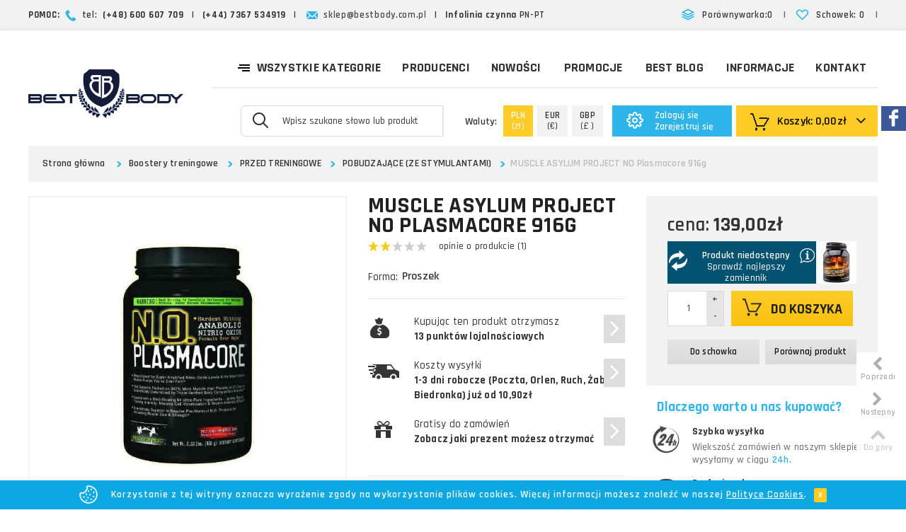

--- FILE ---
content_type: text/html; charset=utf-8
request_url: https://www.bestbody.com.pl/muscle-asylum-project-plasmacore-916g-p-654.html
body_size: 44423
content:
<!DOCTYPE HTML> <!--[if lt IE 7]><html class="no-js lt-ie9 lt-ie8 lt-ie7" lang="pl-pl"><![endif]--> <!--[if IE 7]><html class="no-js lt-ie9 lt-ie8 ie7" lang="pl-pl"><![endif]--> <!--[if IE 8]><html class="no-js lt-ie9 ie8" lang="pl-pl"><![endif]--> <!--[if gt IE 8]><html class="no-js ie9" lang="pl-pl"><![endif]--><html lang="pl-pl"><head><meta charset="utf-8" /><title>MUSCLE ASYLUM PROJECT NO Plasmacore 916g - sklep, opinie, efekty - Best Body</title><meta name="description" content="Kup MUSCLE ASYLUM PROJECT NO Plasmacore 916g z ekspresową dostawą od 0zł w Polsce i za granicą. NO Plasmacore -&nbsp;to innowacyjny suplement opracowany przez naukowców ze stajni MA..." /><meta name="keywords" content="muscle asylum project no plasmacore,no plasmacore,map plasmacore" /><meta name="robots" content="index,follow" /><meta name="viewport" content="width=device-width, minimum-scale=0.25, maximum-scale=1.6, initial-scale=1.0" /><meta name="apple-mobile-web-app-capable" content="yes" /><link rel="icon" type="image/vnd.microsoft.icon" href="/img/favicon.ico?1660118027" /><link rel="shortcut icon" type="image/x-icon" href="/img/favicon.ico?1660118027" /><link rel="apple-touch-icon" sizes="57x57" href="/modules/stthemeeditor/img/1/touch-icon-iphone-57.png" /><link rel="apple-touch-icon" sizes="72x72" href="/modules/stthemeeditor/img/1/touch-icon-iphone-72.png" /><link rel="apple-touch-icon" sizes="114x114" href="/modules/stthemeeditor/img/1/touch-icon-iphone-114.png" /><link rel="apple-touch-icon" sizes="144x144" href="/modules/stthemeeditor/img/1/touch-icon-iphone-144.png" /><link rel="stylesheet" href="https://www.bestbody.com.pl/themes/epresta/cache/v_28274_80d09c823d30f7ba88eebc778c303197_all.css" type="text/css" media="all" /><link rel="stylesheet" href="https://www.bestbody.com.pl/themes/epresta/cache/v_28274_6d304a60e7449ee16d4bda1acae682bc_print.css" type="text/css" media="print" /><style>body{font-family:"Rajdhani", Tahoma, sans-serif, Arial;font-weight:400;font-style:;}.btn-default.btn_primary, .btn-medium.btn_primary, .btn-large.btn_primary{text-transform: none;}.style_wide .ma_level_1{font-family: "Fjalla One";font-weight:400;font-style:;}#st_advanced_menu_wrap .advanced_ma_level_0{height: 80px;padding-top: 22px;padding-bottom: 22px;}.advanced_ma_level_0 .icon-down-dir-2{top:40%;}#search_block_main_menu #search_block_top{top:23px;}#st_advanced_menu_wrap .advanced_ma_level_0 .cate_label{top: 16px;}.block .title_block, .block a.title_block, .block .title_block a, .idTabs a,.product_accordion_title,.heading,.page-heading,.page-subheading,.pc_slider_tabs a, #home-page-tabs li a, #home-page-tabs li span{font-weight:600;font-style:;text-transform: none;}#st_mega_menu .ma_level_0{text-transform: uppercase;font-family: "Fjalla One";font-weight:400;font-style:;}#stmobilemenu .ma_level_0{text-transform: uppercase;font-family: "Fjalla One";}.style_wide .ma_level_1{text-transform: uppercase;}#st_advanced_menu_wrap .advanced_ma_level_0{text-transform: uppercase;font-size: 18px;}#stmobileadvancedmenu .mo_advanced_ma_level_0{text-transform: uppercase;}.advanced_style_wide .advanced_ma_level_1{text-transform: uppercase;}#st_advanced_menu_column_desktop .advanced_ma_level_0{text-transform: none;font-family: "inherit";font-weight:;font-style:;;}.price_container .price{font-size: 22px;}.price_container .old_price{font-size: 20px;}#footer-primary .block .title_block, #footer-primary .block a.title_block, #footer-primary .block .title_block a{color: #333333;}.price, #our_price_display, .sale_percentage{color: #333333;}.old_price,#old_price_display{color: #333333;}#breadcrumb_wrapper{padding:0;background:transparent;}#rightbar{top:auto; bottom:10%;}#st_advanced_menu_wrap .advanced_ma_level_0{color:#333333;}#search_block_main_menu #search_block_top.quick_search_simple .submit_searchbox{color:#333333;}#st_advanced_menu_wrap .advanced_ml_level_0.current .advanced_ma_level_0,#st_advanced_menu_wrap .advanced_ma_level_0:hover{color:#1cb2ea;border-bottom-color:#1cb2ea;}#page_header #header.sticky{background: #ffffff;background:rgba(255,255,255,0.98);}#st_advanced_menu_container.sticky{background: ;background:rgba(255,255,255,0.98);}#page_header.has_sticky{padding-bottom:155px;}#st_advanced_menu_wrap .stadvancedmenu_sub{border-top-width:0px;}#st_advanced_menu_wrap .advanced_ma_level_0{margin-bottom:-0px;border-bottom-width:0px;}#st_advanced_menu_container{border-bottom-width:0px;}.footer-container #footer_info,.footer-container #footer_info a{color:#FFFFFF;}.footer-container #footer_info a:hover{color:#FFFFFF;}#page_header{background-repeat:no-repeat;}.footer-container #footer_info{background-color:#4d4d4d;}span.new i{color: #333333;}span.new{border-width:1px;width:auto;height:auto;line-height:100%;padding:1px 2px;-webkit-border-radius: 2px;-moz-border-radius: 2px;border-radius: 2px;}span.new i{position:static;left:auto;}span.new{background-color:#fafafa;border-color:#fafafa;}span.new{top:0px;}span.new{right:0px;}.is_rtl span.new{right: auto;left: 0px;}span.on_sale{border-width:1px;width:auto;height:auto;line-height:100%;padding:1px 2px;-webkit-border-radius: 2px;-moz-border-radius: 2px;border-radius: 2px;}span.on_sale i{position:static;left:auto;}span.on_sale{background-color:#ff8a00;border-color:#ff8a00;}span.on_sale{top:25px;}span.on_sale{left:0px;}.is_rtl span.on_sale{left: auto;right: 0px;}span.sale_percentage_sticker{bottom: 50px;}span.sale_percentage_sticker{right: 10px;}span.sold_out{font-family: "Rajdhani";}.main_content_area{ padding-top: 16px; }body#index .main_content_area,body#module-stblog-default .main_content_area{ padding-top: 0px; }.products_slider .ajax_block_product:hover .pro_outer_box, .product_list.grid .ajax_block_product:hover .pro_outer_box, .product_list.list .ajax_block_product:hover{-webkit-box-shadow: 0px 0px 0px rgba(255,255,255,0); -moz-box-shadow: 0px 0px 0px rgba(255,255,255,0); box-shadow: 0px 0px 0px rgba(255,255,255,0); }.products_slider .ajax_block_product:hover .pro_second_box,.product_list.grid .ajax_block_product:hover .pro_second_box{ background-color: #f0f0f0; }#page_wrapper{-webkit-box-shadow: 0px 0px 3px rgba(0,0,0,0.1); -moz-box-shadow: 0px 0px 3px rgba(0,0,0,0.1); box-shadow: 0px 0px 3px rgba(0,0,0,0.1); }#mobile_bar_container{ height: 78px;}#mobile_header_logo img{max-height: 78px;}.nav_top_right .flex-direction-nav a, .nav_left_right .flex-direction-nav a{color:#ffffff;}.nav_top_right .flex-direction-nav a, .nav_left_right .flex-direction-nav a{background-color:#b7b7b9;}.nav_top_right .flex-direction-nav a:hover, .nav_left_right .flex-direction-nav a:hover{background-color:#b7b7b9;}.nav_top_right .flex-direction-nav a.flex-disabled, .nav_left_right .flex-direction-nav a.flex-disabled{background-color:#b7b7b9;}#mobile_header_logo img{max-width: 365px;}.mobile_bar_left_layout #mobile_header_logo img{max-width: 365px;}@media only screen and (max-width: 991px) {#page_header.sticky_mh{ padding-bottom: 78px;}}@media (max-width: 767px) {#mobile_header_logo img{max-width: 330px;}.mobile_bar_left_layout #mobile_header_logo img{max-width: 238px;}}@media (max-width: 480px) {#mobile_header_logo img{max-width: 180px;}.mobile_bar_left_layout #mobile_header_logo img{max-width: 106px;}}</style> <style type="text/css">#easycontent_18{background-attachment:fixed;background-color:#ededed;}#easycontent_18.easycontent, #easycontent_18.easycontent a{color:#222222;} #easycontent_18.icon_line:after, #easycontent_18.icon_line:before{background-color:#222222;} #easycontent_18.line{border-color:#222222;}#easycontent_22{background-attachment:fixed;background-color:#00445d;}#easycontent_22.easycontent, #easycontent_22.easycontent a{color:#FFFFFF;} #easycontent_22.icon_line:after, #easycontent_22.icon_line:before{background-color:#FFFFFF;} #easycontent_22.line{border-color:#FFFFFF;}#easycontent_22.easycontent .btn{color:#111111;}#easycontent_22.easycontent .btn{background-color:#fecc25;}#easycontent_34{background-attachment:fixed;background-color:#ff0000;}#easycontent_34.easycontent, #easycontent_34.easycontent a{color:#ffffff;} #easycontent_34.icon_line:after, #easycontent_34.icon_line:before{background-color:#ffffff;} #easycontent_34.line{border-color:#ffffff;}#easycontent_34{padding-top:15px;}#easycontent_34{padding-bottom:5px;}</style><style type="text/css">.stsocial_list li a,#footer .stsocial_list li a,#stsocial_list_topbar li a{color:#ffffff;}.stsocial_list li a:hover,#footer .stsocial_list li a:hover,#stsocial_list_topbar li a:hover{color:#e60912;}</style><style type="text/css">#st_news_letter_1{color:#FFFFFF;}#st_news_letter_1 .st_news_letter_form_inner{width:800px;}#st_news_letter_1 .st_news_letter_input{height:46px;}#st_news_letter_1 .st_news_letter_submit{height:46px;line-height:42px;}#st_news_letter_1 .st_news_letter_input{color:#333333;}#st_news_letter_1 .st_news_letter_input{background-color:#FFFFFF;}#st_news_letter_1 .st_news_letter_submit{color:#111111;}#st_news_letter_1 .st_news_letter_submit{background-color:#fecb23;border-color:#fecb23;}#st_news_letter_1 .st_news_letter_submit:hover{color:#FFFFFF;}#st_news_letter_1 .st_news_letter_submit:hover{background-color:#01445e;border-color:#01445e;}#st_news_letter_1 .st_news_letter_box{padding-top:5px;}</style> <link rel="canonical" href="https://www.bestbody.com.pl/muscle-asylum-project-plasmacore-916g-p-654.html"><link rel="alternate" href="https://www.bestbody.com.pl/muscle-asylum-project-plasmacore-916g-p-654.html" hreflang="pl-pl"><link rel="alternate" href="https://www.bestbody.com.pl/muscle-asylum-project-plasmacore-916g-p-654.html" hreflang="x-default">  </head><body id="product" class="product product-654 product-muscle-asylum-project-plasmacore-916g category-95 category-pobudzajace-ze-stymulantami hide-left-column hide-right-column lang_pl ">  <!--[if lt IE 9]><p class="alert alert-warning">Please upgrade to Internet Explorer version 9 or download Firefox, Opera, Safari or Chrome.</p> <![endif]--><div id="body_wrapper"> <header id="page_header" class=""><div id="top_bar" class="nav"><div class="container "><div class="row"> <nav class="clearfix"><div id="blockwishlist_mod" class="blockwishlist_mod mod_topbar pull-right clearfix"> <a class="dropdown_tri_inner" href="https://www.bestbody.com.pl/przechowalnia"><i class="icon-heart icon-0x icon_btn"></i><span>Schowek:</span><div class="buckle"> <span class="wishlist_quantity amount_circle constantly_show">0</span></div></a> <span>|</span></div><div id="" class="rightbar-product_compare mod_topbar pull-right clearfix"> <a class="dropdown_tri_inner" href="https://www.bestbody.com.pl/porownywarka-produktow" title="Porównywarka produktów"><i class="icon-ajust icon-0x icon_btn"></i><span>Porównywarka:</span><div class="buckle"><span class="compare_quantity amount_circle simple_hidden ">0</span></div></a> <span>|</span></div><div id="easycontent_19" class=" mod_topbar dropdown_tri_inner easycontent_19 easycontent col-xs-6 col-sm-8 col-md-9" ><p><strong>POMOC:</strong>&nbsp;<img src="/img/cms/tel.png" alt="" width="16" height="16" /> tel: &nbsp;<strong>(+48) 600 607 709</strong> &nbsp; |&nbsp;&nbsp; <strong>(+44) 7367&nbsp;534919 &nbsp;&nbsp;</strong>|&nbsp;&nbsp; <img src="/img/cms/e-mail.png" alt="" width="16" height="11" />&nbsp;<a href="mailto:sklep@bestbody.com.pl">sklep@bestbody.com.pl</a>&nbsp;&nbsp; |&nbsp;&nbsp; <strong>Infolinia czynna</strong> PN-PT</p></div></nav></div></div></div> <section id="mobile_bar" class="animated fast"><div class="container"><div id="mobile_bar_container" class=" mobile_bar_center_layout"><div id="mobile_bar_center"> <a id="mobile_header_logo" href="https://www.bestbody.com.pl/" title="Sklep z suplementami Best Body"> <img class="logo replace-2x" src="https://www.bestbody.com.pl/img/bestbody-logo.jpg" title="Sklep z suplementami Best Body" alt="Sklep z suplementami Best Body" width="365" height="115"/> </a></div><div id="mobile_bar_right"><div id="mobile_bar_right_inner"><div id="mobile_bar_left_inner"><div id="stmobileadvancedmenu_mobile" class="stmobileadvancedmenu_mobile mod_topmobile clearfix"> <a class="header_item" id="stmobileadvancedmenu_tri" href="javascript:;" title="Menu"> <i class="icon-menu icon-0x icon_btn"></i> <span>Menu</span> </a></div></div><div id="blockwishlist_mod_mobile" class="blockwishlist_mod mod_topmobile clearfix"> <a class="header_item" href="https://www.bestbody.com.pl/przechowalnia"><i class="icon-heart icon-0x icon-0x icon_btn"></i><span>Schowek</span></a></div><section id="rightbar_currencies_mobile" class="mod_topmobile" ><form id="setCurrency" action="/muscle-asylum-project-plasmacore-916g-p-654.html" method="post"><ul><li class="curr_on"> <span>PLN</span> (zł)</li><li class="curr_list"> <a href="javascript:setCurrency(2);" title="Euro" rel="nofollow"><span>EUR</span>(€)</a></li><li class="curr_list"> <a href="javascript:setCurrency(3);" title="Pound Sterling" rel="nofollow"><span>GBP</span>(£ )</a></li> <input type="hidden" name="id_currency" id="id_currency" value=""/> <input type="hidden" name="SubmitCurrency" value="" /></ul></form> </section><div id="header_user_info_mobile" class="header_user_info mod_topmobile clearfix"> <a class="header_item login" href="https://www.bestbody.com.pl/moje-konto" title="Zaloguj się do swojego konta"> <i class="icon-user icon-0x icon_btn"></i><span>Logowanie</span> </a></div><div id="shopping_cart_mobile" class="shopping_cart_mobile mod_topmobile clearfix"> <a class="header_item" href="https://www.bestbody.com.pl/szybkie-zakupy" title="Zobacz swój koszyk" > <i class="icon-basket icon-0x icon_btn"></i> <span>Koszyk</span> </a></div></div></div></div></div></section><section id="header" class=" animated fast"><div class="container "><div class="row"><div id="logo_wrapper" class="col-sm-12 col-md-2"><div id="header_logo_inner"> <a id="header_logo" href="https://www.bestbody.com.pl/" title="Sklep z suplementami Best Body"> <img class="logo replace-2x" src="https://www.bestbody.com.pl/img/bestbody-logo.jpg" alt="Sklep z suplementami Best Body" title="Sklep z suplementami Best Body" width="365" height="115"/> </a></div></div><div id="header_right" class="col-sm-12 col-md-10 text-right"><div id="header_right_inner" class="clearfix"><div id="st_advanced_menu_container" class="animated fast"><nav id="st_advanced_menu_wrap" role="navigation"><ul class="st_advanced_menu clearfix advanced_mu_level_0"><li id="st_advanced_menu_9" class="advanced_ml_level_0 m_alignment_1"> <a id="st_advanced_ma_9" href="https://www.bestbody.com.pl/" class="advanced_ma_level_0 is_parent" ><i class="icon-menu"></i>Wszystkie kategorie<i class="icon-down-dir-2"></i></a><div class="stadvancedmenu_sub advanced_style_wide col-md-12"><div class="row advanced_m_column_row"><div id="st_advanced_menu_column_1" class="col-md-2-4"><div id="st_advanced_menu_block_55"><ul class="advanced_mu_level_1"><li class="advanced_ml_level_1"> <a id="st_advanced_ma_55" href="https://www.bestbody.com.pl/aminokwasy" class="advanced_ma_level_1 advanced_ma_item">Aminokwasy</a><ul class="advanced_mu_level_2"><li class="advanced_ml_level_2"> <a href="javascript:void(0);" class="js-link advanced_ma_level_2 advanced_ma_item " data-url="aHR0cHM6Ly93d3cuYmVzdGJvZHkuY29tLnBsL2FtaW5va3dhc3kvYW1pbm9rd2FzeS1jYWxvZHppZW5uZQ==" > AMINOKWASY CAŁODZIENNE </a></li><li class="advanced_ml_level_2"> <a href="javascript:void(0);" class="js-link advanced_ma_level_2 advanced_ma_item " data-url="aHR0cHM6Ly93d3cuYmVzdGJvZHkuY29tLnBsL2FtaW5va3dhc3kvYXJnaW5pbmE=" > ARGININA </a></li><li class="advanced_ml_level_2"> <a href="javascript:void(0);" class="js-link advanced_ma_level_2 advanced_ma_item " data-url="aHR0cHM6Ly93d3cuYmVzdGJvZHkuY29tLnBsL2FtaW5va3dhc3kvYmNhYQ==" > BCAA </a></li><li class="advanced_ml_level_2"> <a href="javascript:void(0);" class="js-link advanced_ma_level_2 advanced_ma_item " data-url="aHR0cHM6Ly93d3cuYmVzdGJvZHkuY29tLnBsL2FtaW5va3dhc3kvYmNhYS1kb2RhdGtp" > BCAA + DODATKI </a></li><li class="advanced_ml_level_2"> <a href="javascript:void(0);" class="js-link advanced_ma_level_2 advanced_ma_item " data-url="aHR0cHM6Ly93d3cuYmVzdGJvZHkuY29tLnBsL2FtaW5va3dhc3kvYmV0YS1hbGFuaW5h" > BETA-ALANINA </a></li><li class="advanced_ml_level_2"> <a href="javascript:void(0);" class="js-link advanced_ma_level_2 advanced_ma_item " data-url="aHR0cHM6Ly93d3cuYmVzdGJvZHkuY29tLnBsL2FtaW5va3dhc3kvY3l0cnVsaW5h" > CYTRULINA </a></li><li class="advanced_ml_level_2"> <a href="javascript:void(0);" class="js-link advanced_ma_level_2 advanced_ma_item " data-url="aHR0cHM6Ly93d3cuYmVzdGJvZHkuY29tLnBsL2FtaW5va3dhc3kvZWFh" > EAA </a></li><li class="advanced_ml_level_2"> <a href="javascript:void(0);" class="js-link advanced_ma_level_2 advanced_ma_item " data-url="aHR0cHM6Ly93d3cuYmVzdGJvZHkuY29tLnBsL2FtaW5va3dhc3kvZ2x1dGFtaW5h" > GLUTAMINA </a></li><li class="advanced_ml_level_2"> <a href="javascript:void(0);" class="js-link advanced_ma_level_2 advanced_ma_item " data-url="aHR0cHM6Ly93d3cuYmVzdGJvZHkuY29tLnBsL2FtaW5va3dhc3kvaG1i" > HMB </a></li><li class="advanced_ml_level_2"> <a href="javascript:void(0);" class="js-link advanced_ma_level_2 advanced_ma_item " data-url="aHR0cHM6Ly93d3cuYmVzdGJvZHkuY29tLnBsL2FtaW5va3dhc3kvcG9qZWR5bmN6ZS1hbWlub2t3YXN5" > POJEDYNCZE AMINOKWASY </a></li></ul></li></ul></div><div id="st_advanced_menu_block_57"><ul class="advanced_mu_level_1"><li class="advanced_ml_level_1"> <a id="st_advanced_ma_57" href="https://www.bestbody.com.pl/animal" class="advanced_ma_level_1 advanced_ma_item">Animal</a></li></ul></div><div id="st_advanced_menu_block_119"><ul class="advanced_mu_level_1"><li class="advanced_ml_level_1"> <a id="st_advanced_ma_119" href="https://www.bestbody.com.pl/boostery-hormonu-wzrostu" class="advanced_ma_level_1 advanced_ma_item">Boostery hormonu wzrostu</a></li></ul></div><div id="st_advanced_menu_block_129"><ul class="advanced_mu_level_1"><li class="advanced_ml_level_1"> <a id="st_advanced_ma_129" href="https://www.bestbody.com.pl/boostery-libido-na-potencje" class="advanced_ma_level_1 advanced_ma_item">Boostery libido - na potencje</a><ul class="advanced_mu_level_2"><li class="advanced_ml_level_2"> <a href="javascript:void(0);" class="js-link advanced_ma_level_2 advanced_ma_item " data-url="aHR0cHM6Ly93d3cuYmVzdGJvZHkuY29tLnBsL2Jvb3N0ZXJ5LWxpYmlkby1uYS1wb3RlbmNqZS9saWJpZG8taS1wb3RlbmNqYQ==" > LIBIDO I POTENCJA </a></li><li class="advanced_ml_level_2"> <a href="javascript:void(0);" class="js-link advanced_ma_level_2 advanced_ma_item " data-url="aHR0cHM6Ly93d3cuYmVzdGJvZHkuY29tLnBsL2Jvb3N0ZXJ5LWxpYmlkby1uYS1wb3RlbmNqZS9wcnplZC1zdG9zdW5raWVt" > PRZED STOSUNKIEM </a></li></ul></li></ul></div><div id="st_advanced_menu_block_131"><ul class="advanced_mu_level_1"><li class="advanced_ml_level_1"> <a id="st_advanced_ma_131" href="https://www.bestbody.com.pl/boostery-treningowe" class="advanced_ma_level_1 advanced_ma_item">Boostery treningowe</a><ul class="advanced_mu_level_2"><li class="advanced_ml_level_2"> <a href="javascript:void(0);" class="js-link advanced_ma_level_2 advanced_ma_item has_children " data-url="aHR0cHM6Ly93d3cuYmVzdGJvZHkuY29tLnBsL2Jvb3N0ZXJ5LXRyZW5pbmdvd2UvcHJ6ZWQtdHJlbmluZ293ZQ==" > PRZED TRENINGOWE <span class="is_parent_icon"> <b class="is_parent_icon_h"></b><b class="is_parent_icon_v"></b> </span> </a><ul class="advanced_mu_level_3"><li class="advanced_ml_level_3"> <a href="javascript:void(0);" class="js-link advanced_ma_level_3 advanced_ma_item " data-url="aHR0cHM6Ly93d3cuYmVzdGJvZHkuY29tLnBsL2Jvb3N0ZXJ5LXRyZW5pbmdvd2UvcHJ6ZWQtdHJlbmluZ293ZS9wb2J1ZHphamFjZS16ZS1zdHltdWxhbnRhbWk=" > POBUDZAJĄCE (ZE STYMULANTAMI) </a></li><li class="advanced_ml_level_3"> <a href="javascript:void(0);" class="js-link advanced_ma_level_3 advanced_ma_item " data-url="aHR0cHM6Ly93d3cuYmVzdGJvZHkuY29tLnBsL2Jvb3N0ZXJ5LXRyZW5pbmdvd2UvcHJ6ZWQtdHJlbmluZ293ZS9wb21wdWphY2UtYm9vc3RlcnktYXpvdG93ZQ==" > POMPUJĄCE (BOOSTERY AZOTOWE) </a></li></ul></li><li class="advanced_ml_level_2"> <a href="javascript:void(0);" class="js-link advanced_ma_level_2 advanced_ma_item " data-url="aHR0cHM6Ly93d3cuYmVzdGJvZHkuY29tLnBsL2Jvb3N0ZXJ5LXRyZW5pbmdvd2UvcG9kY3phcy10cmVuaW5nb3dl" > PODCZAS TRENINGOWE </a></li><li class="advanced_ml_level_2"> <a href="javascript:void(0);" class="js-link advanced_ma_level_2 advanced_ma_item " data-url="aHR0cHM6Ly93d3cuYmVzdGJvZHkuY29tLnBsL2Jvb3N0ZXJ5LXRyZW5pbmdvd2UvcG8tdHJlbmluZ293ZQ==" > PO TRENINGOWE </a></li></ul></li></ul></div></div><div id="st_advanced_menu_column_2" class="col-md-2-4"><div id="st_advanced_menu_block_130"><ul class="advanced_mu_level_1"><li class="advanced_ml_level_1"> <a id="st_advanced_ma_130" href="https://www.bestbody.com.pl/boostery-testosteronu" class="advanced_ma_level_1 advanced_ma_item">Boostery testosteronu</a><ul class="advanced_mu_level_2"><li class="advanced_ml_level_2"> <a href="javascript:void(0);" class="js-link advanced_ma_level_2 advanced_ma_item " data-url="aHR0cHM6Ly93d3cuYmVzdGJvZHkuY29tLnBsL2Jvb3N0ZXJ5LXRlc3Rvc3Rlcm9udS9rb21wbGVrc293ZS1ib29zdGVyeS10ZXN0b3N0ZXJvbnU=" > KOMPLEKSOWE BOOSTERY TESTOSTERONU </a></li><li class="advanced_ml_level_2"> <a href="javascript:void(0);" class="js-link advanced_ma_level_2 advanced_ma_item " data-url="aHR0cHM6Ly93d3cuYmVzdGJvZHkuY29tLnBsL2Jvb3N0ZXJ5LXRlc3Rvc3Rlcm9udS9ibG9rZXJ5LWVzdHJvZ2VudQ==" > BLOKERY ESTROGENU </a></li><li class="advanced_ml_level_2"> <a href="javascript:void(0);" class="js-link advanced_ma_level_2 advanced_ma_item " data-url="aHR0cHM6Ly93d3cuYmVzdGJvZHkuY29tLnBsL2Jvb3N0ZXJ5LXRlc3Rvc3Rlcm9udS9kYWEta3dhcy1kLWFzcGFyYWdpbm93eQ==" > DAA (KWAS D-ASPARAGINOWY) </a></li><li class="advanced_ml_level_2"> <a href="javascript:void(0);" class="js-link advanced_ma_level_2 advanced_ma_item " data-url="aHR0cHM6Ly93d3cuYmVzdGJvZHkuY29tLnBsL2Jvb3N0ZXJ5LXRlc3Rvc3Rlcm9udS9wY3QtcG9zdC1jeWNsZS10aGVyYXB5" > PCT (POST CYCLE THERAPY) </a></li><li class="advanced_ml_level_2"> <a href="javascript:void(0);" class="js-link advanced_ma_level_2 advanced_ma_item " data-url="aHR0cHM6Ly93d3cuYmVzdGJvZHkuY29tLnBsL2Jvb3N0ZXJ5LXRlc3Rvc3Rlcm9udS96bWEtaS10cmlidWx1cw==" > ZMA i TRIBULUS </a></li></ul></li></ul></div><div id="st_advanced_menu_block_141"><ul class="advanced_mu_level_1"><li class="advanced_ml_level_1"> <a id="st_advanced_ma_141" href="https://www.bestbody.com.pl/inhibitory-aromatazy" class="advanced_ma_level_1 advanced_ma_item">Inhibitory aromatazy</a></li></ul></div><div id="st_advanced_menu_block_142"><ul class="advanced_mu_level_1"><li class="advanced_ml_level_1"> <a id="st_advanced_ma_142" href="https://www.bestbody.com.pl/kreatyna" class="advanced_ma_level_1 advanced_ma_item">Kreatyna</a><ul class="advanced_mu_level_2"><li class="advanced_ml_level_2"> <a href="javascript:void(0);" class="js-link advanced_ma_level_2 advanced_ma_item " data-url="aHR0cHM6Ly93d3cuYmVzdGJvZHkuY29tLnBsL2tyZWF0eW5hL3BvamVkeW5jemUtZm9ybXk=" > POJEDYNCZE FORMY </a></li><li class="advanced_ml_level_2"> <a href="javascript:void(0);" class="js-link advanced_ma_level_2 advanced_ma_item " data-url="aHR0cHM6Ly93d3cuYmVzdGJvZHkuY29tLnBsL2tyZWF0eW5hL21pZXN6YW5raS1rcmVhdHlub3dl" > MIESZANKI KREATYNOWE </a></li><li class="advanced_ml_level_2"> <a href="javascript:void(0);" class="js-link advanced_ma_level_2 advanced_ma_item " data-url="aHR0cHM6Ly93d3cuYmVzdGJvZHkuY29tLnBsL2tyZWF0eW5hL3N0YWtpLWtyZWF0eW5vd2U=" > STAKI KREATYNOWE </a></li></ul></li></ul></div><div id="st_advanced_menu_block_143"><ul class="advanced_mu_level_1"><li class="advanced_ml_level_1"> <a id="st_advanced_ma_143" href="https://www.bestbody.com.pl/odzywki-bialkowe" class="advanced_ma_level_1 advanced_ma_item">Odżywki białkowe</a><ul class="advanced_mu_level_2"><li class="advanced_ml_level_2"> <a href="javascript:void(0);" class="js-link advanced_ma_level_2 advanced_ma_item " data-url="aHR0cHM6Ly93d3cuYmVzdGJvZHkuY29tLnBsL29kenl3a2ktYmlhbGtvd2UvYmlhbGthLXNlcndhdGtvd2Utd3BjLXdwaS13cGg=" > BIAŁKA SERWATKOWE: WPC, WPI, WPH </a></li><li class="advanced_ml_level_2"> <a href="javascript:void(0);" class="js-link advanced_ma_level_2 advanced_ma_item " data-url="aHR0cHM6Ly93d3cuYmVzdGJvZHkuY29tLnBsL29kenl3a2ktYmlhbGtvd2UvbWllc3phbmtpLWJpYWxlaw==" > MIESZANKI BIAŁEK </a></li><li class="advanced_ml_level_2"> <a href="javascript:void(0);" class="js-link advanced_ma_level_2 advanced_ma_item " data-url="aHR0cHM6Ly93d3cuYmVzdGJvZHkuY29tLnBsL29kenl3a2ktYmlhbGtvd2Uvd29sbm8td2NobGFuaWFsbmUtbmEtbm9j" > WOLNO WCHŁANIALNE (NA NOC) </a></li><li class="advanced_ml_level_2"> <a href="javascript:void(0);" class="js-link advanced_ma_level_2 advanced_ma_item " data-url="aHR0cHM6Ly93d3cuYmVzdGJvZHkuY29tLnBsL29kenl3a2ktYmlhbGtvd2UvZG8tb2RjaHVkemFuaWE=" > DO ODCHUDZANIA </a></li><li class="advanced_ml_level_2"> <a href="javascript:void(0);" class="js-link advanced_ma_level_2 advanced_ma_item " data-url="aHR0cHM6Ly93d3cuYmVzdGJvZHkuY29tLnBsL29kenl3a2ktYmlhbGtvd2UvYmlhbGthLXdvbG93ZQ==" > BIAŁKA WOŁOWE </a></li><li class="advanced_ml_level_2"> <a href="javascript:void(0);" class="js-link advanced_ma_level_2 advanced_ma_item " data-url="aHR0cHM6Ly93d3cuYmVzdGJvZHkuY29tLnBsL29kenl3a2ktYmlhbGtvd2UvYmlhbGthLXJvc2xpbm5lLXNvam93ZS1wc3plbmljem5lLWl0ZA==" > BIAŁKA ROŚLINNE (SOJOWE, PSZENICZNE, ITD.) </a></li></ul></li></ul></div></div><div id="st_advanced_menu_column_3" class="col-md-2-4"><div id="st_advanced_menu_block_133"><ul class="advanced_mu_level_1"><li class="advanced_ml_level_1"> <a id="st_advanced_ma_133" href="https://www.bestbody.com.pl/odzywki-na-mase-gainery" class="advanced_ma_level_1 advanced_ma_item">Odżywki na masę - Gainery</a><ul class="advanced_mu_level_2"><li class="advanced_ml_level_2"> <a href="javascript:void(0);" class="js-link advanced_ma_level_2 advanced_ma_item " data-url="aHR0cHM6Ly93d3cuYmVzdGJvZHkuY29tLnBsL29kenl3a2ktbmEtbWFzZS1nYWluZXJ5L2dhaW5lcnktZG8tMjAtYmlhbGth" > GAINERY DO 20% BIAŁKA </a></li><li class="advanced_ml_level_2"> <a href="javascript:void(0);" class="js-link advanced_ma_level_2 advanced_ma_item " data-url="aHR0cHM6Ly93d3cuYmVzdGJvZHkuY29tLnBsL29kenl3a2ktbmEtbWFzZS1nYWluZXJ5L2dhaW5lcnktcG93eXplai0yMC1iaWFsa2E=" > GAINERY POWYŻEJ 20% BIAŁKA </a></li></ul></li></ul></div><div id="st_advanced_menu_block_134"><ul class="advanced_mu_level_1"><li class="advanced_ml_level_1"> <a id="st_advanced_ma_134" href="https://www.bestbody.com.pl/prozdrowotne" class="advanced_ma_level_1 advanced_ma_item">Prozdrowotne</a><ul class="advanced_mu_level_2"><li class="advanced_ml_level_2"> <a href="javascript:void(0);" class="js-link advanced_ma_level_2 advanced_ma_item " data-url="aHR0cHM6Ly93d3cuYmVzdGJvZHkuY29tLnBsL3Byb3pkcm93b3RuZS9hZGFwdG9nZW55LXByemVjaXdzdHJlc293ZQ==" > ADAPTOGENY (PRZECIWSTRESOWE) </a></li><li class="advanced_ml_level_2"> <a href="javascript:void(0);" class="js-link advanced_ma_level_2 advanced_ma_item " data-url="aHR0cHM6Ly93d3cuYmVzdGJvZHkuY29tLnBsL3Byb3pkcm93b3RuZS9lbnp5bXktdHJhd2llbm5lLWktcHJvYmlvdHlraQ==" > ENZYMY TRAWIENNE I PROBIOTYKI </a></li><li class="advanced_ml_level_2"> <a href="javascript:void(0);" class="js-link advanced_ma_level_2 advanced_ma_item " data-url="aHR0cHM6Ly93d3cuYmVzdGJvZHkuY29tLnBsL3Byb3pkcm93b3RuZS9saWJpZG8taS1zcHJhd25vc2Mtc2Vrc3VhbG5h" > LIBIDO I SPRAWNOŚĆ SEKSUALNA </a></li><li class="advanced_ml_level_2"> <a href="javascript:void(0);" class="js-link advanced_ma_level_2 advanced_ma_item " data-url="aHR0cHM6Ly93d3cuYmVzdGJvZHkuY29tLnBsL3Byb3pkcm93b3RuZS9vYm5pemFqYWNlLXBvemlvbS1jdWtydS13ZS1rcndp" > OBNIŻAJĄCE POZIOM CUKRU WE KRWI </a></li><li class="advanced_ml_level_2"> <a href="javascript:void(0);" class="js-link advanced_ma_level_2 advanced_ma_item " data-url="aHR0cHM6Ly93d3cuYmVzdGJvZHkuY29tLnBsL3Byb3pkcm93b3RuZS9hbnR5dXRsZW5pYWN6ZS1hbnR5b2tzeWRhbnR5" > ANTYUTLENIACZE (ANTYOKSYDANTY) </a></li><li class="advanced_ml_level_2"> <a href="javascript:void(0);" class="js-link advanced_ma_level_2 advanced_ma_item " data-url="aHR0cHM6Ly93d3cuYmVzdGJvZHkuY29tLnBsL3Byb3pkcm93b3RuZS9vY3p5c3pjemFqYWNlLWRldG9rcy1vcmdhbml6bXU=" > OCZYSZCZAJĄCE - DETOKS ORGANIZMU </a></li><li class="advanced_ml_level_2"> <a href="javascript:void(0);" class="js-link advanced_ma_level_2 advanced_ma_item " data-url="aHR0cHM6Ly93d3cuYmVzdGJvZHkuY29tLnBsL3Byb3pkcm93b3RuZS9zZW4taS1yZWdlbmVyYWNqYQ==" > SEN I REGENERACJA </a></li><li class="advanced_ml_level_2"> <a href="javascript:void(0);" class="js-link advanced_ma_level_2 advanced_ma_item " data-url="aHR0cHM6Ly93d3cuYmVzdGJvZHkuY29tLnBsL3Byb3pkcm93b3RuZS9zZXJjZS1pLW5hcnphZHktd2V3bmV0cnpuZQ==" > SERCE I NARZĄDY WEWNĘTRZNE </a></li><li class="advanced_ml_level_2"> <a href="javascript:void(0);" class="js-link advanced_ma_level_2 advanced_ma_item " data-url="aHR0cHM6Ly93d3cuYmVzdGJvZHkuY29tLnBsL3Byb3pkcm93b3RuZS93YXRyb2JhLWktdWtsYWQtcG9rYXJtb3d5" > WĄTROBA I UKŁAD POKARMOWY </a></li><li class="advanced_ml_level_2"> <a href="javascript:void(0);" class="js-link advanced_ma_level_2 advanced_ma_item " data-url="aHR0cHM6Ly93d3cuYmVzdGJvZHkuY29tLnBsL3Byb3pkcm93b3RuZS93em1hY25pYWphY2Utb2Rwb3Jub3Nj" > WZMACNIAJĄCE ODPORNOŚĆ </a></li></ul></li></ul></div><div id="st_advanced_menu_block_135"><ul class="advanced_mu_level_1"><li class="advanced_ml_level_1"> <a id="st_advanced_ma_135" href="https://www.bestbody.com.pl/regeneracja-stawow" class="advanced_ma_level_1 advanced_ma_item">Regeneracja stawów</a><ul class="advanced_mu_level_2"><li class="advanced_ml_level_2"> <a href="javascript:void(0);" class="js-link advanced_ma_level_2 advanced_ma_item " data-url="aHR0cHM6Ly93d3cuYmVzdGJvZHkuY29tLnBsL3JlZ2VuZXJhY2phLXN0YXdvdy9rb21wbGVrc3ktbmEtc3Rhd3k=" > KOMPLEKSY NA STAWY </a></li><li class="advanced_ml_level_2"> <a href="javascript:void(0);" class="js-link advanced_ma_level_2 advanced_ma_item " data-url="aHR0cHM6Ly93d3cuYmVzdGJvZHkuY29tLnBsL3JlZ2VuZXJhY2phLXN0YXdvdy9jaXNzdXMtYm9zd2VsbGlh" > CISSUS, BOSWELLIA </a></li><li class="advanced_ml_level_2"> <a href="javascript:void(0);" class="js-link advanced_ma_level_2 advanced_ma_item " data-url="aHR0cHM6Ly93d3cuYmVzdGJvZHkuY29tLnBsL3JlZ2VuZXJhY2phLXN0YXdvdy9nbHVrb3phbWluYS1jaG9uZHJvaXR5bmEtbXNt" > GLUKOZAMINA, CHONDROITYNA, MSM </a></li><li class="advanced_ml_level_2"> <a href="javascript:void(0);" class="js-link advanced_ma_level_2 advanced_ma_item " data-url="aHR0cHM6Ly93d3cuYmVzdGJvZHkuY29tLnBsL3JlZ2VuZXJhY2phLXN0YXdvdy9rb2xhZ2Vu" > KOLAGEN </a></li></ul></li></ul></div><div id="st_advanced_menu_block_144"><ul class="advanced_mu_level_1"><li class="advanced_ml_level_1"> <a id="st_advanced_ma_144" href="https://www.bestbody.com.pl/stymulanty-energetyczne" class="advanced_ma_level_1 advanced_ma_item">Stymulanty (Energetyczne)</a></li></ul></div></div><div id="st_advanced_menu_column_4" class="col-md-2-4"><div id="st_advanced_menu_block_73"><ul class="advanced_mu_level_1"><li class="advanced_ml_level_1"> <a id="st_advanced_ma_73" href="https://www.bestbody.com.pl/spalacze-tluszczu" class="advanced_ma_level_1 advanced_ma_item">Spalacze tłuszczu</a><ul class="advanced_mu_level_2"><li class="advanced_ml_level_2"> <a href="javascript:void(0);" class="js-link advanced_ma_level_2 advanced_ma_item " data-url="aHR0cHM6Ly93d3cuYmVzdGJvZHkuY29tLnBsL3NwYWxhY3plLXRsdXN6Y3p1L3NwYWxhY3plLXRlcm1vZ2VuaWN6bmU=" > SPALACZE TERMOGENICZNE </a></li><li class="advanced_ml_level_2"> <a href="javascript:void(0);" class="js-link advanced_ma_level_2 advanced_ma_item " data-url="aHR0cHM6Ly93d3cuYmVzdGJvZHkuY29tLnBsL3NwYWxhY3plLXRsdXN6Y3p1L3NwYWxhY3plLWxpcG90cm9wb3dlLWJlei1zdHltdWxhbnRvdw==" > SPALACZE LIPOTROPOWE (BEZ STYMULANTÓW) </a></li><li class="advanced_ml_level_2"> <a href="javascript:void(0);" class="js-link advanced_ma_level_2 advanced_ma_item " data-url="aHR0cHM6Ly93d3cuYmVzdGJvZHkuY29tLnBsL3NwYWxhY3plLXRsdXN6Y3p1L3NwYWxhY3plLW1pZWpzY293ZQ==" > SPALACZE MIEJSCOWE </a></li><li class="advanced_ml_level_2"> <a href="javascript:void(0);" class="js-link advanced_ma_level_2 advanced_ma_item " data-url="aHR0cHM6Ly93d3cuYmVzdGJvZHkuY29tLnBsL3NwYWxhY3plLXRsdXN6Y3p1L2Jsb2tlcnktYXBldHl0dQ==" > BLOKERY APETYTU </a></li><li class="advanced_ml_level_2"> <a href="javascript:void(0);" class="js-link advanced_ma_level_2 advanced_ma_item " data-url="aHR0cHM6Ly93d3cuYmVzdGJvZHkuY29tLnBsL3NwYWxhY3plLXRsdXN6Y3p1L2Jvb3N0ZXJ5LW1ldGFib2xpem11" > BOOSTERY METABOLIZMU </a></li><li class="advanced_ml_level_2"> <a href="javascript:void(0);" class="js-link advanced_ma_level_2 advanced_ma_item " data-url="aHR0cHM6Ly93d3cuYmVzdGJvZHkuY29tLnBsL3NwYWxhY3plLXRsdXN6Y3p1L2luaGliaXRvcnkta29ydHl6b2x1" > INHIBITORY KORTYZOLU </a></li><li class="advanced_ml_level_2"> <a href="javascript:void(0);" class="js-link advanced_ma_level_2 advanced_ma_item " data-url="aHR0cHM6Ly93d3cuYmVzdGJvZHkuY29tLnBsL3NwYWxhY3plLXRsdXN6Y3p1L2wta2Fybml0eW5h" > L-KARNITYNA </a></li><li class="advanced_ml_level_2"> <a href="javascript:void(0);" class="js-link advanced_ma_level_2 advanced_ma_item " data-url="aHR0cHM6Ly93d3cuYmVzdGJvZHkuY29tLnBsL3NwYWxhY3plLXRsdXN6Y3p1L21pbWV0eWtpLWluc3VsaW55" > MIMETYKI INSULINY </a></li></ul></li></ul></div><div id="st_advanced_menu_block_136"><ul class="advanced_mu_level_1"><li class="advanced_ml_level_1"> <a id="st_advanced_ma_136" href="https://www.bestbody.com.pl/suplementy-specjalne" class="advanced_ma_level_1 advanced_ma_item">Suplementy specjalne</a><ul class="advanced_mu_level_2"><li class="advanced_ml_level_2"> <a href="javascript:void(0);" class="js-link advanced_ma_level_2 advanced_ma_item " data-url="aHR0cHM6Ly93d3cuYmVzdGJvZHkuY29tLnBsL3N1cGxlbWVudHktc3BlY2phbG5lL2Jvb3N0ZXJ5LWluc3VsaW55" > BOOSTERY INSULINY </a></li><li class="advanced_ml_level_2"> <a href="javascript:void(0);" class="js-link advanced_ma_level_2 advanced_ma_item " data-url="aHR0cHM6Ly93d3cuYmVzdGJvZHkuY29tLnBsL3N1cGxlbWVudHktc3BlY2phbG5lL2luaGliaXRvcnktcHJvbGFrdHlueS1pLWtvcnR5em9sdQ==" > INHIBITORY PROLAKTYNY I KORTYZOLU </a></li><li class="advanced_ml_level_2"> <a href="javascript:void(0);" class="js-link advanced_ma_level_2 advanced_ma_item " data-url="aHR0cHM6Ly93d3cuYmVzdGJvZHkuY29tLnBsL3N1cGxlbWVudHktc3BlY2phbG5lL21pbWV0eWtpLWtldG96eQ==" > MIMETYKI KETOZY </a></li><li class="advanced_ml_level_2"> <a href="javascript:void(0);" class="js-link advanced_ma_level_2 advanced_ma_item " data-url="aHR0cHM6Ly93d3cuYmVzdGJvZHkuY29tLnBsL3N1cGxlbWVudHktc3BlY2phbG5lL25pZWhvcm1vbmFsbmUtYW5hYm9saWtp" > NIEHORMONALNE ANABOLIKI </a></li><li class="advanced_ml_level_2"> <a href="javascript:void(0);" class="js-link advanced_ma_level_2 advanced_ma_item " data-url="aHR0cHM6Ly93d3cuYmVzdGJvZHkuY29tLnBsL3N1cGxlbWVudHktc3BlY2phbG5lL3Nhcm15" > SARMy </a></li></ul></li></ul></div><div id="st_advanced_menu_block_137"><ul class="advanced_mu_level_1"><li class="advanced_ml_level_1"> <a id="st_advanced_ma_137" href="https://www.bestbody.com.pl/umysl-i-koncentracja" class="advanced_ma_level_1 advanced_ma_item">Umysł i koncentracja</a><ul class="advanced_mu_level_2"><li class="advanced_ml_level_2"> <a href="javascript:void(0);" class="js-link advanced_ma_level_2 advanced_ma_item " data-url="aHR0cHM6Ly93d3cuYmVzdGJvZHkuY29tLnBsL3VteXNsLWkta29uY2VudHJhY2phL3BhbWllYy1pLWtvbmNlbnRyYWNqYQ==" > PAMIĘĆ I KONCENTRACJA </a></li><li class="advanced_ml_level_2"> <a href="javascript:void(0);" class="js-link advanced_ma_level_2 advanced_ma_item " data-url="aHR0cHM6Ly93d3cuYmVzdGJvZHkuY29tLnBsL3VteXNsLWkta29uY2VudHJhY2phL25hc3Ryb2otaS1zYW1vcG9jenVjaWU=" > NASTRÓJ I SAMOPOCZUCIE </a></li><li class="advanced_ml_level_2"> <a href="javascript:void(0);" class="js-link advanced_ma_level_2 advanced_ma_item " data-url="aHR0cHM6Ly93d3cuYmVzdGJvZHkuY29tLnBsL3VteXNsLWkta29uY2VudHJhY2phL2FkYXB0b2dlbnk=" > ADAPTOGENY </a></li><li class="advanced_ml_level_2"> <a href="javascript:void(0);" class="js-link advanced_ma_level_2 advanced_ma_item " data-url="aHR0cHM6Ly93d3cuYmVzdGJvZHkuY29tLnBsL3VteXNsLWkta29uY2VudHJhY2phL3Nyb2RraS1ub290cm9wb3dl" > ŚRODKI NOOTROPOWE </a></li></ul></li></ul></div></div><div id="st_advanced_menu_column_5" class="col-md-2-4"><div id="st_advanced_menu_block_92"><ul class="advanced_mu_level_1"><li class="advanced_ml_level_1"> <a id="st_advanced_ma_92" href="https://www.bestbody.com.pl/weglowodany" class="advanced_ma_level_1 advanced_ma_item">Węglowodany</a><ul class="advanced_mu_level_2"><li class="advanced_ml_level_2"> <a href="javascript:void(0);" class="js-link advanced_ma_level_2 advanced_ma_item " data-url="aHR0cHM6Ly93d3cuYmVzdGJvZHkuY29tLnBsL3dlZ2xvd29kYW55L2NhcmJv" > CARBO </a></li><li class="advanced_ml_level_2"> <a href="javascript:void(0);" class="js-link advanced_ma_level_2 advanced_ma_item " data-url="aHR0cHM6Ly93d3cuYmVzdGJvZHkuY29tLnBsL3dlZ2xvd29kYW55L2l6b3Rvbmljem5l" > IZOTONICZNE </a></li><li class="advanced_ml_level_2"> <a href="javascript:void(0);" class="js-link advanced_ma_level_2 advanced_ma_item " data-url="aHR0cHM6Ly93d3cuYmVzdGJvZHkuY29tLnBsL3dlZ2xvd29kYW55L3ZpdGFyZ28taS13YXh5LW1haXpl" > VITARGO I WAXY MAIZE </a></li></ul></li></ul></div><div id="st_advanced_menu_block_93"><ul class="advanced_mu_level_1"><li class="advanced_ml_level_1"> <a id="st_advanced_ma_93" href="https://www.bestbody.com.pl/witaminy-i-mineraly" class="advanced_ma_level_1 advanced_ma_item">Witaminy i minerały</a><ul class="advanced_mu_level_2"><li class="advanced_ml_level_2"> <a href="javascript:void(0);" class="js-link advanced_ma_level_2 advanced_ma_item " data-url="aHR0cHM6Ly93d3cuYmVzdGJvZHkuY29tLnBsL3dpdGFtaW55LWktbWluZXJhbHkvd2l0YW1pbnk=" > WITAMINY </a></li><li class="advanced_ml_level_2"> <a href="javascript:void(0);" class="js-link advanced_ma_level_2 advanced_ma_item " data-url="aHR0cHM6Ly93d3cuYmVzdGJvZHkuY29tLnBsL3dpdGFtaW55LWktbWluZXJhbHkvbWluZXJhbHk=" > MINERAŁY </a></li><li class="advanced_ml_level_2"> <a href="javascript:void(0);" class="js-link advanced_ma_level_2 advanced_ma_item " data-url="aHR0cHM6Ly93d3cuYmVzdGJvZHkuY29tLnBsL3dpdGFtaW55LWktbWluZXJhbHkva29tcGxla3N5LW1pa3JvZWxlbWVudG93" > KOMPLEKSY MIKROELEMENTÓW </a></li></ul></li></ul></div><div id="st_advanced_menu_block_98"><ul class="advanced_mu_level_1"><li class="advanced_ml_level_1"> <a id="st_advanced_ma_98" href="https://www.bestbody.com.pl/zdrowe-tluszcze" class="advanced_ma_level_1 advanced_ma_item">Zdrowe tłuszcze</a></li></ul></div><div id="st_advanced_menu_block_99"><ul class="advanced_mu_level_1"><li class="advanced_ml_level_1"> <a id="st_advanced_ma_99" href="https://www.bestbody.com.pl/zma" class="advanced_ma_level_1 advanced_ma_item">ZMA</a></li></ul></div><div id="st_advanced_menu_block_114"><ul class="advanced_mu_level_1"><li class="advanced_ml_level_1"> <a id="st_advanced_ma_114" href="https://www.bestbody.com.pl/zamienniki-posilkow" class="advanced_ma_level_1 advanced_ma_item">Zamienniki posiłków</a><ul class="advanced_mu_level_2"><li class="advanced_ml_level_2"> <a href="javascript:void(0);" class="js-link advanced_ma_level_2 advanced_ma_item " data-url="aHR0cHM6Ly93d3cuYmVzdGJvZHkuY29tLnBsL3phbWllbm5pa2ktcG9zaWxrb3cvYmF0b255" > BATONY </a></li><li class="advanced_ml_level_2"> <a href="javascript:void(0);" class="js-link advanced_ma_level_2 advanced_ma_item " data-url="aHR0cHM6Ly93d3cuYmVzdGJvZHkuY29tLnBsL3phbWllbm5pa2ktcG9zaWxrb3cvenl3bm9zYy1mdW5rY2pvbmFsbmE=" > ŻYWNOŚĆ FUNKCJONALNA </a></li></ul></li></ul></div><div id="st_advanced_menu_block_138"><ul class="advanced_mu_level_1"><li class="advanced_ml_level_1"> <a id="st_advanced_ma_138" href="https://www.bestbody.com.pl/najlepsze-zestawy" class="advanced_ma_level_1 advanced_ma_item">Najlepsze zestawy</a><ul class="advanced_mu_level_2"><li class="advanced_ml_level_2"> <a href="javascript:void(0);" class="js-link advanced_ma_level_2 advanced_ma_item " data-url="aHR0cHM6Ly93d3cuYmVzdGJvZHkuY29tLnBsL25hamxlcHN6ZS16ZXN0YXd5L29kenl3a2ktbmEtbWFzZQ==" > NA MASĘ </a></li><li class="advanced_ml_level_2"> <a href="javascript:void(0);" class="js-link advanced_ma_level_2 advanced_ma_item " data-url="aHR0cHM6Ly93d3cuYmVzdGJvZHkuY29tLnBsL25hamxlcHN6ZS16ZXN0YXd5L3N1cGxlbWVudHktbmEtc2lsZQ==" > NA SIŁĘ </a></li><li class="advanced_ml_level_2"> <a href="javascript:void(0);" class="js-link advanced_ma_level_2 advanced_ma_item " data-url="aHR0cHM6Ly93d3cuYmVzdGJvZHkuY29tLnBsL25hamxlcHN6ZS16ZXN0YXd5L3N1cGxlbWVudHktbmEtd3lkb2xub3Nj" > NA WYDOLNOŚĆ </a></li><li class="advanced_ml_level_2"> <a href="javascript:void(0);" class="js-link advanced_ma_level_2 advanced_ma_item " data-url="aHR0cHM6Ly93d3cuYmVzdGJvZHkuY29tLnBsL25hamxlcHN6ZS16ZXN0YXd5L3RhYmxldGtpLW5hLXNwYWxhbmllLXRsdXN6Y3p1" > NA SPALANIE TŁUSZCZU </a></li></ul></li></ul></div><div id="st_advanced_menu_block_139"><ul class="advanced_mu_level_1"><li class="advanced_ml_level_1"> <a id="st_advanced_ma_139" href="https://www.bestbody.com.pl/akcesoria-sportowe" class="advanced_ma_level_1 advanced_ma_item">Akcesoria sportowe</a></li></ul></div></div></div></div></li><li id="st_advanced_menu_17" class="advanced_ml_level_0 m_alignment_0"> <a id="st_advanced_ma_17" href="https://www.bestbody.com.pl/producenci" class="advanced_ma_level_0 is_parent" >Producenci<i class="icon-down-dir-2"></i></a><div class="stadvancedmenu_sub advanced_style_wide col-md-12"><div class="row advanced_m_column_row"><div id="st_advanced_menu_column_7" class="col-md-4"><div id="st_advanced_menu_block_102" class="style_content"><p><strong>Polecane&nbsp;marki</strong></p></div><div id="st_advanced_menu_block_101" class="row"><div class="col-md-6"> <a href="javascript:void(0)" data-url="aHR0cHM6Ly93d3cuYmVzdGJvZHkuY29tLnBsL3B1cmU=" class="js-link st_advanced_menu_brand"> <img src="https://www.bestbody.com.pl/img/m/35-manufacturer_default.jpg" alt="Pure" width="170" height="64" class="replace-2x img-responsive" /> </a></div><div class="col-md-6"> <a href="javascript:void(0)" data-url="aHR0cHM6Ly93d3cuYmVzdGJvZHkuY29tLnBsL2FtaXg=" class="js-link st_advanced_menu_brand"> <img src="https://www.bestbody.com.pl/img/m/45-manufacturer_default.jpg" alt="Amix" width="170" height="64" class="replace-2x img-responsive" /> </a></div><div class="col-md-6"> <a href="javascript:void(0)" data-url="aHR0cHM6Ly93d3cuYmVzdGJvZHkuY29tLnBsL25vdy1mb29kcw==" class="js-link st_advanced_menu_brand"> <img src="https://www.bestbody.com.pl/img/m/51-manufacturer_default.jpg" alt="Now Foods" width="170" height="64" class="replace-2x img-responsive" /> </a></div><div class="col-md-6"> <a href="javascript:void(0)" data-url="aHR0cHM6Ly93d3cuYmVzdGJvZHkuY29tLnBsL3N3YW5zb24=" class="js-link st_advanced_menu_brand"> <img src="https://www.bestbody.com.pl/img/m/71-manufacturer_default.jpg" alt="Swanson" width="170" height="64" class="replace-2x img-responsive" /> </a></div><div class="col-md-6"> <a href="javascript:void(0)" data-url="aHR0cHM6Ly93d3cuYmVzdGJvZHkuY29tLnBsL2hpLXRlY2gtcGhhcm1hY2V1dGljYWxz" class="js-link st_advanced_menu_brand"> <img src="https://www.bestbody.com.pl/img/m/84-manufacturer_default.jpg" alt="Hi-Tech Pharmaceuticals" width="170" height="64" class="replace-2x img-responsive" /> </a></div><div class="col-md-6"> <a href="javascript:void(0)" data-url="aHR0cHM6Ly93d3cuYmVzdGJvZHkuY29tLnBsL2NoYW9zLXBhaW4=" class="js-link st_advanced_menu_brand"> <img src="https://www.bestbody.com.pl/img/m/87-manufacturer_default.jpg" alt="Chaos &amp; Pain" width="170" height="64" class="replace-2x img-responsive" /> </a></div><div class="col-md-6"> <a href="javascript:void(0)" data-url="aHR0cHM6Ly93d3cuYmVzdGJvZHkuY29tLnBsL2JyYXduLW51dHJpdGlvbg==" class="js-link st_advanced_menu_brand"> <img src="https://www.bestbody.com.pl/img/m/129-manufacturer_default.jpg" alt="Brawn Nutrition" width="170" height="64" class="replace-2x img-responsive" /> </a></div><div class="col-md-6"> <a href="javascript:void(0)" data-url="aHR0cHM6Ly93d3cuYmVzdGJvZHkuY29tLnBsL21ldGFib2xpYy1udXRyaXRpb24=" class="js-link st_advanced_menu_brand"> <img src="https://www.bestbody.com.pl/img/m/156-manufacturer_default.jpg" alt="Metabolic Nutrition" width="170" height="64" class="replace-2x img-responsive" /> </a></div><div class="col-md-6"> <a href="javascript:void(0)" data-url="aHR0cHM6Ly93d3cuYmVzdGJvZHkuY29tLnBsL3BlcmZvcm1heC1sYWJz" class="js-link st_advanced_menu_brand"> <img src="https://www.bestbody.com.pl/img/m/174-manufacturer_default.jpg" alt="Performax Labs" width="170" height="64" class="replace-2x img-responsive" /> </a></div><div class="col-md-6"> <a href="javascript:void(0)" data-url="aHR0cHM6Ly93d3cuYmVzdGJvZHkuY29tLnBsL2tpbGxlci1sYWJ6" class="js-link st_advanced_menu_brand"> <img src="https://www.bestbody.com.pl/img/m/192-manufacturer_default.jpg" alt="Killer Labz" width="170" height="64" class="replace-2x img-responsive" /> </a></div><div class="col-md-6"> <a href="javascript:void(0)" data-url="aHR0cHM6Ly93d3cuYmVzdGJvZHkuY29tLnBsL2hheWEtbGFicw==" class="js-link st_advanced_menu_brand"> <img src="https://www.bestbody.com.pl/img/m/202-manufacturer_default.jpg" alt="Haya Labs" width="170" height="64" class="replace-2x img-responsive" /> </a></div><div class="col-md-6"> <a href="javascript:void(0)" data-url="aHR0cHM6Ly93d3cuYmVzdGJvZHkuY29tLnBsL2h5ZHJhcGhhcm0=" class="js-link st_advanced_menu_brand"> <img src="https://www.bestbody.com.pl/img/m/217-manufacturer_default.jpg" alt="Hydrapharm" width="170" height="64" class="replace-2x img-responsive" /> </a></div><div class="col-md-6"> <a href="javascript:void(0)" data-url="aHR0cHM6Ly93d3cuYmVzdGJvZHkuY29tLnBsL3Jhdw==" class="js-link st_advanced_menu_brand"> <img src="https://www.bestbody.com.pl/img/m/227-manufacturer_default.jpg" alt="#RAW" width="170" height="64" class="replace-2x img-responsive" /> </a></div></div></div><div id="st_advanced_menu_column_6" class="col-md-8"><div id="st_advanced_menu_block_100"><p class="list-off-manu"><strong>Lista producentów</strong></p><ul class="menu-letters"><li data-letter="0-9">0-9</li><li data-letter="a">a</li><li data-letter="b">b</li><li data-letter="c">c</li><li data-letter="d">d</li><li data-letter="e">e</li><li data-letter="f">f</li><li data-letter="g">g</li><li data-letter="h">h</li><li data-letter="i">i</li><li data-letter="k">k</li><li data-letter="l">l</li><li data-letter="m">m</li><li data-letter="n">n</li><li data-letter="o">o</li><li data-letter="p">p</li><li data-letter="r">r</li><li data-letter="s">s</li><li data-letter="t">t</li><li data-letter="u">u</li><li data-letter="v">v</li><li data-letter="w">w</li><li data-letter="x">x</li><li data-letter="y">y</li><li><a class=" view_button btn btn-default" data-url="aHR0cHM6Ly93d3cuYmVzdGJvZHkuY29tLnBsL3Byb2R1Y2VuY2k=">Zobacz wszystkich</a></li></ul><ul class="menu-manufacturers"><li data-letter="0-9" data-id="227"> <a class='js-link' href="javascript:void(0)" data-url="aHR0cHM6Ly93d3cuYmVzdGJvZHkuY29tLnBsL3Jhdw==">#RAW</a></li><li data-letter="0-9" data-id="265"> <a class='js-link' href="javascript:void(0)" data-url="aHR0cHM6Ly93d3cuYmVzdGJvZHkuY29tLnBsLzF1cC1udXRyaXRpb24=">1UP Nutrition</a></li><li data-letter="0-9" data-id="171"> <a class='js-link' href="javascript:void(0)" data-url="aHR0cHM6Ly93d3cuYmVzdGJvZHkuY29tLnBsLzR1LW51dHJpdGlvbg==">4U Nutrition</a></li><li data-letter="0-9" data-id="173"> <a class='js-link' href="javascript:void(0)" data-url="aHR0cHM6Ly93d3cuYmVzdGJvZHkuY29tLnBsLzdudXRyaXRpb24=">7Nutrition</a></li><li data-letter="a" data-id="228"> <a class='js-link' href="javascript:void(0)" data-url="aHR0cHM6Ly93d3cuYmVzdGJvZHkuY29tLnBsL2FiYi1wZXJmb3JtYW5jZQ==">ABB Performance</a></li><li data-letter="a" data-id="59"> <a class='js-link' href="javascript:void(0)" data-url="aHR0cHM6Ly93d3cuYmVzdGJvZHkuY29tLnBsL2FjY3VmaXRuZXNz">Accufitness</a></li><li data-letter="a" data-id="168"> <a class='js-link' href="javascript:void(0)" data-url="aHR0cHM6Ly93d3cuYmVzdGJvZHkuY29tLnBsL2Fjbg==">ACN</a></li><li data-letter="a" data-id="32"> <a class='js-link' href="javascript:void(0)" data-url="aHR0cHM6Ly93d3cuYmVzdGJvZHkuY29tLnBsL2FjdGl2bGFi">Activlab</a></li><li data-letter="a" data-id="54"> <a class='js-link' href="javascript:void(0)" data-url="aHR0cHM6Ly93d3cuYmVzdGJvZHkuY29tLnBsL2FpLXNwb3J0cw==">AI Sports</a></li><li data-letter="a" data-id="190"> <a class='js-link' href="javascript:void(0)" data-url="aHR0cHM6Ly93d3cuYmVzdGJvZHkuY29tLnBsL2FpdA==">AIT</a></li><li data-letter="a" data-id="178"> <a class='js-link' href="javascript:void(0)" data-url="aHR0cHM6Ly93d3cuYmVzdGJvZHkuY29tLnBsL2FsbG51dHJpdGlvbg==">AllNutrition</a></li><li data-letter="a" data-id="247"> <a class='js-link' href="javascript:void(0)" data-url="aHR0cHM6Ly93d3cuYmVzdGJvZHkuY29tLnBsL2FscGhhLWxpb24=">Alpha Lion</a></li><li data-letter="a" data-id="65"> <a class='js-link' href="javascript:void(0)" data-url="aHR0cHM6Ly93d3cuYmVzdGJvZHkuY29tLnBsL2Fscmk=">ALRI</a></li><li data-letter="a" data-id="198"> <a class='js-link' href="javascript:void(0)" data-url="aHR0cHM6Ly93d3cuYmVzdGJvZHkuY29tLnBsL2FtYnJvc2lh">Ambrosia</a></li><li data-letter="a" data-id="34"> <a class='js-link' href="javascript:void(0)" data-url="aHR0cHM6Ly93d3cuYmVzdGJvZHkuY29tLnBsL2FtZXJpY2FuLW11c2NsZQ==">American Muscle</a></li><li data-letter="a" data-id="46"> <a class='js-link' href="javascript:void(0)" data-url="aHR0cHM6Ly93d3cuYmVzdGJvZHkuY29tLnBsL2FtaW5vc3Rhcg==">Aminostar</a></li><li data-letter="a" data-id="45"> <a class='js-link' href="javascript:void(0)" data-url="aHR0cHM6Ly93d3cuYmVzdGJvZHkuY29tLnBsL2FtaXg=">Amix</a></li><li data-letter="a" data-id="150"> <a class='js-link' href="javascript:void(0)" data-url="aHR0cHM6Ly93d3cuYmVzdGJvZHkuY29tLnBsL2FuYWJvbGljLWRlc2lnbnM=">Anabolic Designs</a></li><li data-letter="a" data-id="121"> <a class='js-link' href="javascript:void(0)" data-url="aHR0cHM6Ly93d3cuYmVzdGJvZHkuY29tLnBsL2FuYWx5emVkLXN1cHBsZW1lbnRz">Analyzed Supplements</a></li><li data-letter="a" data-id="214"> <a class='js-link' href="javascript:void(0)" data-url="aHR0cHM6Ly93d3cuYmVzdGJvZHkuY29tLnBsL2FuYXN0YXNpcw==">Anastasis</a></li><li data-letter="a" data-id="182"> <a class='js-link' href="javascript:void(0)" data-url="aHR0cHM6Ly93d3cuYmVzdGJvZHkuY29tLnBsL2FuaW1pcw==">Animis</a></li><li data-letter="a" data-id="240"> <a class='js-link' href="javascript:void(0)" data-url="aHR0cHM6Ly93d3cuYmVzdGJvZHkuY29tLnBsL2Fucw==">ANS</a></li><li data-letter="a" data-id="140"> <a class='js-link' href="javascript:void(0)" data-url="aHR0cHM6Ly93d3cuYmVzdGJvZHkuY29tLnBsL2Fucy1wZXJmb3JtYW5jZQ==">ANS Performance</a></li><li data-letter="a" data-id="119"> <a class='js-link' href="javascript:void(0)" data-url="aHR0cHM6Ly93d3cuYmVzdGJvZHkuY29tLnBsL2FudGFldXMtbGFicw==">Antaeus Labs</a></li><li data-letter="a" data-id="221"> <a class='js-link' href="javascript:void(0)" data-url="aHR0cHM6Ly93d3cuYmVzdGJvZHkuY29tLnBsL2FwcGxpZWQtbnV0cml0aW9u">Applied Nutrition</a></li><li data-letter="a" data-id="41"> <a class='js-link' href="javascript:void(0)" data-url="aHR0cHM6Ly93d3cuYmVzdGJvZHkuY29tLnBsL2Fwcw==">APS</a></li><li data-letter="a" data-id="255"> <a class='js-link' href="javascript:void(0)" data-url="aHR0cHM6Ly93d3cuYmVzdGJvZHkuY29tLnBsL2FybXMtcmFjZS1udXRyaXRpb24=">Arms Race Nutrition</a></li><li data-letter="a" data-id="155"> <a class='js-link' href="javascript:void(0)" data-url="aHR0cHM6Ly93d3cuYmVzdGJvZHkuY29tLnBsL2F0aGxldGljLWVkZ2UtbnV0cml0aW9u">Athletic Edge Nutrition</a></li><li data-letter="a" data-id="73"> <a class='js-link' href="javascript:void(0)" data-url="aHR0cHM6Ly93d3cuYmVzdGJvZHkuY29tLnBsL2F0aGxldGljLXh0cmVtZQ==">Athletic Xtreme</a></li><li data-letter="a" data-id="64"> <a class='js-link' href="javascript:void(0)" data-url="aHR0cHM6Ly93d3cuYmVzdGJvZHkuY29tLnBsL2F0aGxldGl4">Athletix</a></li><li data-letter="a" data-id="193"> <a class='js-link' href="javascript:void(0)" data-url="aHR0cHM6Ly93d3cuYmVzdGJvZHkuY29tLnBsL2F2aXZhLW51dHJpdGlvbg==">Aviva Nutrition</a></li><li data-letter="a" data-id="216"> <a class='js-link' href="javascript:void(0)" data-url="aHR0cHM6Ly93d3cuYmVzdGJvZHkuY29tLnBsL2F6b3Ro">Azoth</a></li><li data-letter="b" data-id="135"> <a class='js-link' href="javascript:void(0)" data-url="aHR0cHM6Ly93d3cuYmVzdGJvZHkuY29tLnBsL2Jicw==">BBS</a></li><li data-letter="b" data-id="106"> <a class='js-link' href="javascript:void(0)" data-url="aHR0cHM6Ly93d3cuYmVzdGJvZHkuY29tLnBsL2JlYXN0">BEAST</a></li><li data-letter="b" data-id="249"> <a class='js-link' href="javascript:void(0)" data-url="aHR0cHM6Ly93d3cuYmVzdGJvZHkuY29tLnBsL2Jlc3Qtam95">Best Joy</a></li><li data-letter="b" data-id="117"> <a class='js-link' href="javascript:void(0)" data-url="aHR0cHM6Ly93d3cuYmVzdGJvZHkuY29tLnBsL2JldGEtbGFicw==">Beta Labs</a></li><li data-letter="b" data-id="99"> <a class='js-link' href="javascript:void(0)" data-url="aHR0cHM6Ly93d3cuYmVzdGJvZHkuY29tLnBsL2Jpb2dlbml4">Biogenix</a></li><li data-letter="b" data-id="175"> <a class='js-link' href="javascript:void(0)" data-url="aHR0cHM6Ly93d3cuYmVzdGJvZHkuY29tLnBsL2Jpb3RlY2gtdXNh">BioTech USA</a></li><li data-letter="b" data-id="132"> <a class='js-link' href="javascript:void(0)" data-url="aHR0cHM6Ly93d3cuYmVzdGJvZHkuY29tLnBsL2Jpb3Rpdmlh">Biotivia</a></li><li data-letter="b" data-id="257"> <a class='js-link' href="javascript:void(0)" data-url="aHR0cHM6Ly93d3cuYmVzdGJvZHkuY29tLnBsL2JsYWNrLWxpb24tcmVzZWFyY2g=">Black Lion Research</a></li><li data-letter="b" data-id="243"> <a class='js-link' href="javascript:void(0)" data-url="aHR0cHM6Ly93d3cuYmVzdGJvZHkuY29tLnBsL2JsYWNrLW1hZ2ljLXN1cHBseQ==">Black Magic Supply</a></li><li data-letter="b" data-id="200"> <a class='js-link' href="javascript:void(0)" data-url="aHR0cHM6Ly93d3cuYmVzdGJvZHkuY29tLnBsL2JsYWNrc3RvbmUtbGFicw==">Blackstone Labs</a></li><li data-letter="b" data-id="108"> <a class='js-link' href="javascript:void(0)" data-url="aHR0cHM6Ly93d3cuYmVzdGJvZHkuY29tLnBsL2JvZGllcw==">Bodies</a></li><li data-letter="b" data-id="95"> <a class='js-link' href="javascript:void(0)" data-url="aHR0cHM6Ly93d3cuYmVzdGJvZHkuY29tLnBsL2JvZHktYXR0YWNr">Body Attack</a></li><li data-letter="b" data-id="226"> <a class='js-link' href="javascript:void(0)" data-url="aHR0cHM6Ly93d3cuYmVzdGJvZHkuY29tLnBsL2JvbGVybw==">Bolero</a></li><li data-letter="b" data-id="40"> <a class='js-link' href="javascript:void(0)" data-url="aHR0cHM6Ly93d3cuYmVzdGJvZHkuY29tLnBsL2JwaS1zcG9ydHM=">BPI Sports</a></li><li data-letter="b" data-id="122"> <a class='js-link' href="javascript:void(0)" data-url="aHR0cHM6Ly93d3cuYmVzdGJvZHkuY29tLnBsL2Jwcw==">BPS</a></li><li data-letter="b" data-id="260"> <a class='js-link' href="javascript:void(0)" data-url="aHR0cHM6Ly93d3cuYmVzdGJvZHkuY29tLnBsL2JyYWluLWdhaW5z">Brain Gains</a></li><li data-letter="b" data-id="129"> <a class='js-link' href="javascript:void(0)" data-url="aHR0cHM6Ly93d3cuYmVzdGJvZHkuY29tLnBsL2JyYXduLW51dHJpdGlvbg==">Brawn Nutrition</a></li><li data-letter="b" data-id="27"> <a class='js-link' href="javascript:void(0)" data-url="aHR0cHM6Ly93d3cuYmVzdGJvZHkuY29tLnBsL2Jzbg==">BSN</a></li><li data-letter="c" data-id="197"> <a class='js-link' href="javascript:void(0)" data-url="aHR0cHM6Ly93d3cuYmVzdGJvZHkuY29tLnBsL2NlbA==">CEL</a></li><li data-letter="c" data-id="166"> <a class='js-link' href="javascript:void(0)" data-url="aHR0cHM6Ly93d3cuYmVzdGJvZHkuY29tLnBsL2NlbGx1Y29y">Cellucor</a></li><li data-letter="c" data-id="201"> <a class='js-link' href="javascript:void(0)" data-url="aHR0cHM6Ly93d3cuYmVzdGJvZHkuY29tLnBsL2NlbnR1cmlvbi1sYWJ6">Centurion Labz</a></li><li data-letter="c" data-id="87"> <a class='js-link' href="javascript:void(0)" data-url="aHR0cHM6Ly93d3cuYmVzdGJvZHkuY29tLnBsL2NoYW9zLXBhaW4=">Chaos &amp; Pain</a></li><li data-letter="c" data-id="244"> <a class='js-link' href="javascript:void(0)" data-url="aHR0cHM6Ly93d3cuYmVzdGJvZHkuY29tLnBsL2NoZW1peC1saWZlc3R5bGU=">Chemix Lifestyle</a></li><li data-letter="c" data-id="239"> <a class='js-link' href="javascript:void(0)" data-url="aHR0cHM6Ly93d3cuYmVzdGJvZHkuY29tLnBsL2Nocm9tYWRleA==">ChromaDex</a></li><li data-letter="c" data-id="104"> <a class='js-link' href="javascript:void(0)" data-url="aHR0cHM6Ly93d3cuYmVzdGJvZHkuY29tLnBsL2NvbG9zc2FsLWxhYnM=">Colossal Labs</a></li><li data-letter="c" data-id="208"> <a class='js-link' href="javascript:void(0)" data-url="aHR0cHM6Ly93d3cuYmVzdGJvZHkuY29tLnBsL2NvbmRlbW5lZC1sYWJ6">Condemned Labz</a></li><li data-letter="c" data-id="30"> <a class='js-link' href="javascript:void(0)" data-url="aHR0cHM6Ly93d3cuYmVzdGJvZHkuY29tLnBsL2NvbnRyb2xsZWQtbGFicw==">Controlled Labs</a></li><li data-letter="c" data-id="145"> <a class='js-link' href="javascript:void(0)" data-url="aHR0cHM6Ly93d3cuYmVzdGJvZHkuY29tLnBsL2NvcmU=">Core</a></li><li data-letter="c" data-id="225"> <a class='js-link' href="javascript:void(0)" data-url="aHR0cHM6Ly93d3cuYmVzdGJvZHkuY29tLnBsL2NvcmUtbGFicy14">Core Labs X</a></li><li data-letter="c" data-id="69"> <a class='js-link' href="javascript:void(0)" data-url="aHR0cHM6Ly93d3cuYmVzdGJvZHkuY29tLnBsL2N0ZC1zcG9ydHM=">CTD Sports</a></li><li data-letter="c" data-id="49"> <a class='js-link' href="javascript:void(0)" data-url="aHR0cHM6Ly93d3cuYmVzdGJvZHkuY29tLnBsL2N5dG9nZW5peA==">Cytogenix</a></li><li data-letter="d" data-id="270"> <a class='js-link' href="javascript:void(0)" data-url="aHR0cHM6Ly93d3cuYmVzdGJvZHkuY29tLnBsL2RhcmstbGFicw==">Dark Labs</a></li><li data-letter="d" data-id="219"> <a class='js-link' href="javascript:void(0)" data-url="aHR0cHM6Ly93d3cuYmVzdGJvZHkuY29tLnBsL2RhcmstbWV0YWw=">Dark Metal</a></li><li data-letter="d" data-id="157"> <a class='js-link' href="javascript:void(0)" data-url="aHR0cHM6Ly93d3cuYmVzdGJvZHkuY29tLnBsL2RlZGljYXRlZA==">Dedicated</a></li><li data-letter="d" data-id="38"> <a class='js-link' href="javascript:void(0)" data-url="aHR0cHM6Ly93d3cuYmVzdGJvZHkuY29tLnBsL2Rvcmlhbi15YXRlcw==">Dorian Yates</a></li><li data-letter="d" data-id="72"> <a class='js-link' href="javascript:void(0)" data-url="aHR0cHM6Ly93d3cuYmVzdGJvZHkuY29tLnBsL2RvdWJsZS10">DOUBLE-T</a></li><li data-letter="d" data-id="61"> <a class='js-link' href="javascript:void(0)" data-url="aHR0cHM6Ly93d3cuYmVzdGJvZHkuY29tLnBsL2RyaXZlbi1zcG9ydHM=">Driven Sports</a></li><li data-letter="d" data-id="12"> <a class='js-link' href="javascript:void(0)" data-url="aHR0cHM6Ly93d3cuYmVzdGJvZHkuY29tLnBsL2R5bWF0aXpl">Dymatize</a></li><li data-letter="d" data-id="159"> <a class='js-link' href="javascript:void(0)" data-url="aHR0cHM6Ly93d3cuYmVzdGJvZHkuY29tLnBsL2R5bmFtaWMtZm9ybXVsYXM=">Dynamic Formulas</a></li><li data-letter="e" data-id="93"> <a class='js-link' href="javascript:void(0)" data-url="aHR0cHM6Ly93d3cuYmVzdGJvZHkuY29tLnBsL2UtcGhhcm0=">E-Pharm</a></li><li data-letter="e" data-id="80"> <a class='js-link' href="javascript:void(0)" data-url="aHR0cHM6Ly93d3cuYmVzdGJvZHkuY29tLnBsL2Vhcw==">EAS</a></li><li data-letter="e" data-id="160"> <a class='js-link' href="javascript:void(0)" data-url="aHR0cHM6Ly93d3cuYmVzdGJvZHkuY29tLnBsL2VsaXRlLW51dHJpdGlvbg==">Elite Nutrition</a></li><li data-letter="e" data-id="251"> <a class='js-link' href="javascript:void(0)" data-url="aHR0cHM6Ly93d3cuYmVzdGJvZHkuY29tLnBsL2VwZy1leHRyZW1lLXByb2R1Y3RzLWdyb3Vw">EPG – Extreme Products Group</a></li><li data-letter="e" data-id="82"> <a class='js-link' href="javascript:void(0)" data-url="aHR0cHM6Ly93d3cuYmVzdGJvZHkuY29tLnBsL2VyZ29waGFybQ==">Ergopharm</a></li><li data-letter="e" data-id="76"> <a class='js-link' href="javascript:void(0)" data-url="aHR0cHM6Ly93d3cuYmVzdGJvZHkuY29tLnBsL2VzdA==">EST</a></li><li data-letter="e" data-id="259"> <a class='js-link' href="javascript:void(0)" data-url="aHR0cHM6Ly93d3cuYmVzdGJvZHkuY29tLnBsL2V2ZXJidWlsZC1udXRyaXRpb24=">Everbuild Nutrition</a></li><li data-letter="e" data-id="123"> <a class='js-link' href="javascript:void(0)" data-url="aHR0cHM6Ly93d3cuYmVzdGJvZHkuY29tLnBsL2V2b2xhYg==">EvoLab</a></li><li data-letter="e" data-id="139"> <a class='js-link' href="javascript:void(0)" data-url="aHR0cHM6Ly93d3cuYmVzdGJvZHkuY29tLnBsL2V2b211c2U=">EvoMuse</a></li><li data-letter="e" data-id="137"> <a class='js-link' href="javascript:void(0)" data-url="aHR0cHM6Ly93d3cuYmVzdGJvZHkuY29tLnBsL2V4dC1zcG9ydHM=">EXT Sports</a></li><li data-letter="f" data-id="141"> <a class='js-link' href="javascript:void(0)" data-url="aHR0cHM6Ly93d3cuYmVzdGJvZHkuY29tLnBsL2YyLWZ1bGwtZm9yY2U=">F2 Full Force</a></li><li data-letter="f" data-id="124"> <a class='js-link' href="javascript:void(0)" data-url="aHR0cHM6Ly93d3cuYmVzdGJvZHkuY29tLnBsL2ZhaHJlbmhlaXQ=">Fahrenheit</a></li><li data-letter="f" data-id="185"> <a class='js-link' href="javascript:void(0)" data-url="aHR0cHM6Ly93d3cuYmVzdGJvZHkuY29tLnBsL2ZlYXJsZXNz">Fearless</a></li><li data-letter="f" data-id="100"> <a class='js-link' href="javascript:void(0)" data-url="aHR0cHM6Ly93d3cuYmVzdGJvZHkuY29tLnBsL2Zlbml4LXN1cHBsZW1lbnRz">Fenix Supplements</a></li><li data-letter="f" data-id="114"> <a class='js-link' href="javascript:void(0)" data-url="aHR0cHM6Ly93d3cuYmVzdGJvZHkuY29tLnBsL2ZpcmVzbmFrZQ==">FireSnake</a></li><li data-letter="f" data-id="11"> <a class='js-link' href="javascript:void(0)" data-url="aHR0cHM6Ly93d3cuYmVzdGJvZHkuY29tLnBsL2ZpdG1heA==">Fitmax</a></li><li data-letter="f" data-id="18"> <a class='js-link' href="javascript:void(0)" data-url="aHR0cHM6Ly93d3cuYmVzdGJvZHkuY29tLnBsL2ZpdG5lc3MtYXV0aG9yaXR5">Fitness Authority</a></li><li data-letter="f" data-id="77"> <a class='js-link' href="javascript:void(0)" data-url="aHR0cHM6Ly93d3cuYmVzdGJvZHkuY29tLnBsL2ZpdG9tYXg=">Fitomax</a></li><li data-letter="f" data-id="231"> <a class='js-link' href="javascript:void(0)" data-url="aHR0cHM6Ly93d3cuYmVzdGJvZHkuY29tLnBsL2ZvcmdlZC1udXRyaXRpb24=">Forged Nutrition</a></li><li data-letter="f" data-id="89"> <a class='js-link' href="javascript:void(0)" data-url="aHR0cHM6Ly93d3cuYmVzdGJvZHkuY29tLnBsL2Zvcm11dGVjaC1udXRyaXRpb24=">Formutech Nutrition</a></li><li data-letter="f" data-id="55"> <a class='js-link' href="javascript:void(0)" data-url="aHR0cHM6Ly93d3cuYmVzdGJvZHkuY29tLnBsL2Z1c2lvbi1zdXBwbGVtZW50cw==">Fusion Supplements</a></li><li data-letter="g" data-id="25"> <a class='js-link' href="javascript:void(0)" data-url="aHR0cHM6Ly93d3cuYmVzdGJvZHkuY29tLnBsL2dhc3Bhcmk=">Gaspari</a></li><li data-letter="g" data-id="14"> <a class='js-link' href="javascript:void(0)" data-url="aHR0cHM6Ly93d3cuYmVzdGJvZHkuY29tLnBsL2dhdA==">GAT</a></li><li data-letter="g" data-id="92"> <a class='js-link' href="javascript:void(0)" data-url="aHR0cHM6Ly93d3cuYmVzdGJvZHkuY29tLnBsL2dlbm9teXg=">Genomyx</a></li><li data-letter="g" data-id="105"> <a class='js-link' href="javascript:void(0)" data-url="aHR0cHM6Ly93d3cuYmVzdGJvZHkuY29tLnBsL2dlcm1hbi1waGFybWFjZXV0aWNhbHM=">German Pharmaceuticals</a></li><li data-letter="g" data-id="261"> <a class='js-link' href="javascript:void(0)" data-url="aHR0cHM6Ly93d3cuYmVzdGJvZHkuY29tLnBsL2dsYXhvbg==">Glaxon</a></li><li data-letter="g" data-id="252"> <a class='js-link' href="javascript:void(0)" data-url="aHR0cHM6Ly93d3cuYmVzdGJvZHkuY29tLnBsL2dvLW9u">GO ON!</a></li><li data-letter="g" data-id="186"> <a class='js-link' href="javascript:void(0)" data-url="aHR0cHM6Ly93d3cuYmVzdGJvZHkuY29tLnBsL2dvbGQtc3Rhcg==">Gold Star</a></li><li data-letter="g" data-id="85"> <a class='js-link' href="javascript:void(0)" data-url="aHR0cHM6Ly93d3cuYmVzdGJvZHkuY29tLnBsL2dvbGRlbi1saW9uLXNlcmllcw==">Golden Lion Series</a></li><li data-letter="g" data-id="125"> <a class='js-link' href="javascript:void(0)" data-url="aHR0cHM6Ly93d3cuYmVzdGJvZHkuY29tLnBsL2dvbGlhdGgtbGFicw==">Goliath Labs</a></li><li data-letter="g" data-id="154"> <a class='js-link' href="javascript:void(0)" data-url="aHR0cHM6Ly93d3cuYmVzdGJvZHkuY29tLnBsL2d1YXJkaWFueC1saWZlc3R5bGVz">GuardianX Lifestyles</a></li><li data-letter="g" data-id="90"> <a class='js-link' href="javascript:void(0)" data-url="aHR0cHM6Ly93d3cuYmVzdGJvZHkuY29tLnBsL2d5bXN0YXI=">GymStar</a></li><li data-letter="h" data-id="181"> <a class='js-link' href="javascript:void(0)" data-url="aHR0cHM6Ly93d3cuYmVzdGJvZHkuY29tLnBsL2hhbGVv">Haleo</a></li><li data-letter="h" data-id="268"> <a class='js-link' href="javascript:void(0)" data-url="aHR0cHM6Ly93d3cuYmVzdGJvZHkuY29tLnBsL2hhbW1lci1sYWJ6">Hammer Labz</a></li><li data-letter="h" data-id="202"> <a class='js-link' href="javascript:void(0)" data-url="aHR0cHM6Ly93d3cuYmVzdGJvZHkuY29tLnBsL2hheWEtbGFicw==">Haya Labs</a></li><li data-letter="h" data-id="218"> <a class='js-link' href="javascript:void(0)" data-url="aHR0cHM6Ly93d3cuYmVzdGJvZHkuY29tLnBsL2hlcGF0aWNh">Hepatica</a></li><li data-letter="h" data-id="74"> <a class='js-link' href="javascript:void(0)" data-url="aHR0cHM6Ly93d3cuYmVzdGJvZHkuY29tLnBsL2hpLXRlYw==">Hi-Tec</a></li><li data-letter="h" data-id="84"> <a class='js-link' href="javascript:void(0)" data-url="aHR0cHM6Ly93d3cuYmVzdGJvZHkuY29tLnBsL2hpLXRlY2gtcGhhcm1hY2V1dGljYWxz">Hi-Tech Pharmaceuticals</a></li><li data-letter="h" data-id="220"> <a class='js-link' href="javascript:void(0)" data-url="aHR0cHM6Ly93d3cuYmVzdGJvZHkuY29tLnBsL2hpbWFsYXlh">Himalaya</a></li><li data-letter="h" data-id="223"> <a class='js-link' href="javascript:void(0)" data-url="aHR0cHM6Ly93d3cuYmVzdGJvZHkuY29tLnBsL2hwbg==">HPN</a></li><li data-letter="h" data-id="250"> <a class='js-link' href="javascript:void(0)" data-url="aHR0cHM6Ly93d3cuYmVzdGJvZHkuY29tLnBsL2h1bWFub3BoYXJtYQ==">Humanopharma </a></li><li data-letter="h" data-id="162"> <a class='js-link' href="javascript:void(0)" data-url="aHR0cHM6Ly93d3cuYmVzdGJvZHkuY29tLnBsL2h5YnJpZC1wZXJmb3JtYW5jZQ==">Hybrid Performance</a></li><li data-letter="h" data-id="217"> <a class='js-link' href="javascript:void(0)" data-url="aHR0cHM6Ly93d3cuYmVzdGJvZHkuY29tLnBsL2h5ZHJhcGhhcm0=">Hydrapharm</a></li><li data-letter="i" data-id="254"> <a class='js-link' href="javascript:void(0)" data-url="aHR0cHM6Ly93d3cuYmVzdGJvZHkuY29tLnBsL2ljb25pYy1mb3JtdWxhdGlvbnM=">Iconic Formulations</a></li><li data-letter="i" data-id="78"> <a class='js-link' href="javascript:void(0)" data-url="aHR0cHM6Ly93d3cuYmVzdGJvZHkuY29tLnBsL2lmb3JjZS1udXRyaXRpb24=">iForce Nutrition</a></li><li data-letter="i" data-id="196"> <a class='js-link' href="javascript:void(0)" data-url="aHR0cHM6Ly93d3cuYmVzdGJvZHkuY29tLnBsL2ltbW9ydGFsLXNjaWVuY2U=">Immortal Science</a></li><li data-letter="i" data-id="258"> <a class='js-link' href="javascript:void(0)" data-url="aHR0cHM6Ly93d3cuYmVzdGJvZHkuY29tLnBsL2ltcGVyaWFsLW51dHJpdGlvbg==">Imperial Nutrition</a></li><li data-letter="i" data-id="142"> <a class='js-link' href="javascript:void(0)" data-url="aHR0cHM6Ly93d3cuYmVzdGJvZHkuY29tLnBsL2luZmluaXRlLWxhYnM=">Infinite Labs</a></li><li data-letter="i" data-id="111"> <a class='js-link' href="javascript:void(0)" data-url="aHR0cHM6Ly93d3cuYmVzdGJvZHkuY29tLnBsL2lubm92YXRpdmU=">Innovative</a></li><li data-letter="i" data-id="29"> <a class='js-link' href="javascript:void(0)" data-url="aHR0cHM6Ly93d3cuYmVzdGJvZHkuY29tLnBsL2luc2FuZS1sYWJ6">Insane Labz</a></li><li data-letter="i" data-id="22"> <a class='js-link' href="javascript:void(0)" data-url="aHR0cHM6Ly93d3cuYmVzdGJvZHkuY29tLnBsL2ludGVyYWN0aXZl">Interactive</a></li><li data-letter="i" data-id="163"> <a class='js-link' href="javascript:void(0)" data-url="aHR0cHM6Ly93d3cuYmVzdGJvZHkuY29tLnBsL2lyb24tZm9yZ2Vk">Iron Forged</a></li><li data-letter="i" data-id="58"> <a class='js-link' href="javascript:void(0)" data-url="aHR0cHM6Ly93d3cuYmVzdGJvZHkuY29tLnBsL2lyb24taG9yc2Utc2VyaWVz">Iron Horse Series</a></li><li data-letter="i" data-id="128"> <a class='js-link' href="javascript:void(0)" data-url="aHR0cHM6Ly93d3cuYmVzdGJvZHkuY29tLnBsL2lyb24tbGFicw==">Iron Labs</a></li><li data-letter="i" data-id="94"> <a class='js-link' href="javascript:void(0)" data-url="aHR0cHM6Ly93d3cuYmVzdGJvZHkuY29tLnBsL2lyb25tYWctbGFicw==">IronMag Labs</a></li><li data-letter="i" data-id="70"> <a class='js-link' href="javascript:void(0)" data-url="aHR0cHM6Ly93d3cuYmVzdGJvZHkuY29tLnBsL2lzcw==">ISS</a></li><li data-letter="k" data-id="203"> <a class='js-link' href="javascript:void(0)" data-url="aHR0cHM6Ly93d3cuYmVzdGJvZHkuY29tLnBsL2tldG9zcG9ydHM=">KetoSports</a></li><li data-letter="k" data-id="192"> <a class='js-link' href="javascript:void(0)" data-url="aHR0cHM6Ly93d3cuYmVzdGJvZHkuY29tLnBsL2tpbGxlci1sYWJ6">Killer Labz</a></li><li data-letter="l" data-id="209"> <a class='js-link' href="javascript:void(0)" data-url="aHR0cHM6Ly93d3cuYmVzdGJvZHkuY29tLnBsL2xhYnJhZGE=">Labrada</a></li><li data-letter="l" data-id="143"> <a class='js-link' href="javascript:void(0)" data-url="aHR0cHM6Ly93d3cuYmVzdGJvZHkuY29tLnBsL2xlY2hlZWstbnV0cml0aW9u">Lecheek Nutrition</a></li><li data-letter="l" data-id="207"> <a class='js-link' href="javascript:void(0)" data-url="aHR0cHM6Ly93d3cuYmVzdGJvZHkuY29tLnBsL2xldGhhbC1zdXBwbGVtZW50cw==">Lethal Supplements</a></li><li data-letter="l" data-id="130"> <a class='js-link' href="javascript:void(0)" data-url="aHR0cHM6Ly93d3cuYmVzdGJvZHkuY29tLnBsL2xnaQ==">LGI</a></li><li data-letter="l" data-id="241"> <a class='js-link' href="javascript:void(0)" data-url="aHR0cHM6Ly93d3cuYmVzdGJvZHkuY29tLnBsL2xpYmVydHktbGFieg==">Liberty Labz</a></li><li data-letter="l" data-id="267"> <a class='js-link' href="javascript:void(0)" data-url="aHR0cHM6Ly93d3cuYmVzdGJvZHkuY29tLnBsL2xpZmUtZXh0ZW5zaW9u">Life Extension</a></li><li data-letter="m" data-id="57"> <a class='js-link' href="javascript:void(0)" data-url="aHR0cHM6Ly93d3cuYmVzdGJvZHkuY29tLnBsL21hZ251bS1udXRyYWNldXRpY2Fscw==">Magnum Nutraceuticals</a></li><li data-letter="m" data-id="15"> <a class='js-link' href="javascript:void(0)" data-url="aHR0cHM6Ly93d3cuYmVzdGJvZHkuY29tLnBsL21hbg==">MAN</a></li><li data-letter="m" data-id="248"> <a class='js-link' href="javascript:void(0)" data-url="aHR0cHM6Ly93d3cuYmVzdGJvZHkuY29tLnBsL21lcmljYS1sYWJ6">Merica Labz</a></li><li data-letter="m" data-id="28"> <a class='js-link' href="javascript:void(0)" data-url="aHR0cHM6Ly93d3cuYmVzdGJvZHkuY29tLnBsL21ldC1yeA==">MET-RX</a></li><li data-letter="m" data-id="156"> <a class='js-link' href="javascript:void(0)" data-url="aHR0cHM6Ly93d3cuYmVzdGJvZHkuY29tLnBsL21ldGFib2xpYy1udXRyaXRpb24=">Metabolic Nutrition</a></li><li data-letter="m" data-id="116"> <a class='js-link' href="javascript:void(0)" data-url="aHR0cHM6Ly93d3cuYmVzdGJvZHkuY29tLnBsL21leA==">MEX</a></li><li data-letter="m" data-id="31"> <a class='js-link' href="javascript:void(0)" data-url="aHR0cHM6Ly93d3cuYmVzdGJvZHkuY29tLnBsL21ocA==">MHP</a></li><li data-letter="m" data-id="222"> <a class='js-link' href="javascript:void(0)" data-url="aHR0cHM6Ly93d3cuYmVzdGJvZHkuY29tLnBsL21pbGxlbml1bS1zcG9ydC10ZWNobm9sb2dpZXM=">Millenium Sport Technologies</a></li><li data-letter="m" data-id="102"> <a class='js-link' href="javascript:void(0)" data-url="aHR0cHM6Ly93d3cuYmVzdGJvZHkuY29tLnBsL21pbmQtbnV0cml0aW9u">Mind Nutrition</a></li><li data-letter="m" data-id="187"> <a class='js-link' href="javascript:void(0)" data-url="aHR0cHM6Ly93d3cuYmVzdGJvZHkuY29tLnBsL21vbGVjdWxhci1udXRyaXRpb24=">Molecular Nutrition</a></li><li data-letter="m" data-id="138"> <a class='js-link' href="javascript:void(0)" data-url="aHR0cHM6Ly93d3cuYmVzdGJvZHkuY29tLnBsL21wYQ==">MPA</a></li><li data-letter="m" data-id="161"> <a class='js-link' href="javascript:void(0)" data-url="aHR0cHM6Ly93d3cuYmVzdGJvZHkuY29tLnBsL21yaQ==">MRI</a></li><li data-letter="m" data-id="131"> <a class='js-link' href="javascript:void(0)" data-url="aHR0cHM6Ly93d3cuYmVzdGJvZHkuY29tLnBsL211c2NsZS1hcm15">Muscle Army</a></li><li data-letter="m" data-id="211"> <a class='js-link' href="javascript:void(0)" data-url="aHR0cHM6Ly93d3cuYmVzdGJvZHkuY29tLnBsL211c2NsZS1nZWVr">Muscle Geek</a></li><li data-letter="m" data-id="91"> <a class='js-link' href="javascript:void(0)" data-url="aHR0cHM6Ly93d3cuYmVzdGJvZHkuY29tLnBsL211c2NsZS1tZWRz">Muscle Meds</a></li><li data-letter="m" data-id="110"> <a class='js-link' href="javascript:void(0)" data-url="aHR0cHM6Ly93d3cuYmVzdGJvZHkuY29tLnBsL211c2NsZS13YXJmYXJl">Muscle Warfare</a></li><li data-letter="m" data-id="96"> <a class='js-link' href="javascript:void(0)" data-url="aHR0cHM6Ly93d3cuYmVzdGJvZHkuY29tLnBsL211c2NsZXBoYXJt">MusclePharm</a></li><li data-letter="m" data-id="50"> <a class='js-link' href="javascript:void(0)" data-url="aHR0cHM6Ly93d3cuYmVzdGJvZHkuY29tLnBsL212cA==">MVP</a></li><li data-letter="m" data-id="263"> <a class='js-link' href="javascript:void(0)" data-url="aHR0cHM6Ly93d3cuYmVzdGJvZHkuY29tLnBsL215b2Jsb3g=">MyoBlox</a></li><li data-letter="m" data-id="179"> <a class='js-link' href="javascript:void(0)" data-url="aHR0cHM6Ly93d3cuYmVzdGJvZHkuY29tLnBsL215b2tlbQ==">Myokem</a></li><li data-letter="n" data-id="133"> <a class='js-link' href="javascript:void(0)" data-url="aHR0cHM6Ly93d3cuYmVzdGJvZHkuY29tLnBsL25hdHJvbA==">Natrol</a></li><li data-letter="n" data-id="184"> <a class='js-link' href="javascript:void(0)" data-url="aHR0cHM6Ly93d3cuYmVzdGJvZHkuY29tLnBsL25hdHVyYWwtYmFsYW5jZQ==">Natural Balance</a></li><li data-letter="n" data-id="234"> <a class='js-link' href="javascript:void(0)" data-url="aHR0cHM6Ly93d3cuYmVzdGJvZHkuY29tLnBsL25hdHVyZS1waGFybQ==">Nature Pharm</a></li><li data-letter="n" data-id="235"> <a class='js-link' href="javascript:void(0)" data-url="aHR0cHM6Ly93d3cuYmVzdGJvZHkuY29tLnBsL25hdHVyZWxs">Naturell</a></li><li data-letter="n" data-id="165"> <a class='js-link' href="javascript:void(0)" data-url="aHR0cHM6Ly93d3cuYmVzdGJvZHkuY29tLnBsL25lZWQtdG8tYnVpbGQtbXVzY2xl">Need To Build Muscle</a></li><li data-letter="n" data-id="118"> <a class='js-link' href="javascript:void(0)" data-url="aHR0cHM6Ly93d3cuYmVzdGJvZHkuY29tLnBsL25vdmEtYm9keS1zY2llbmNl">Nova Body Science</a></li><li data-letter="n" data-id="51"> <a class='js-link' href="javascript:void(0)" data-url="aHR0cHM6Ly93d3cuYmVzdGJvZHkuY29tLnBsL25vdy1mb29kcw==">Now Foods</a></li><li data-letter="n" data-id="246"> <a class='js-link' href="javascript:void(0)" data-url="aHR0cHM6Ly93d3cuYmVzdGJvZHkuY29tLnBsL250ZWwtbnV0cmE=">NTEL Nutra</a></li><li data-letter="n" data-id="164"> <a class='js-link' href="javascript:void(0)" data-url="aHR0cHM6Ly93d3cuYmVzdGJvZHkuY29tLnBsL251YnJlZWQ=">Nubreed</a></li><li data-letter="n" data-id="189"> <a class='js-link' href="javascript:void(0)" data-url="aHR0cHM6Ly93d3cuYmVzdGJvZHkuY29tLnBsL251dHJhLWlubm92YXRpb25z">Nutra Innovations</a></li><li data-letter="n" data-id="37"> <a class='js-link' href="javascript:void(0)" data-url="aHR0cHM6Ly93d3cuYmVzdGJvZHkuY29tLnBsL251dHJhYm9saWNz">Nutrabolics</a></li><li data-letter="n" data-id="151"> <a class='js-link' href="javascript:void(0)" data-url="aHR0cHM6Ly93d3cuYmVzdGJvZHkuY29tLnBsL251dHJhY2xpcHNl">Nutraclipse</a></li><li data-letter="n" data-id="245"> <a class='js-link' href="javascript:void(0)" data-url="aHR0cHM6Ly93d3cuYmVzdGJvZHkuY29tLnBsL251dHJhZmluZQ==">Nutrafine</a></li><li data-letter="n" data-id="144"> <a class='js-link' href="javascript:void(0)" data-url="aHR0cHM6Ly93d3cuYmVzdGJvZHkuY29tLnBsL251dHJlbmQ=">Nutrend</a></li><li data-letter="n" data-id="44"> <a class='js-link' href="javascript:void(0)" data-url="aHR0cHM6Ly93d3cuYmVzdGJvZHkuY29tLnBsL251dHJleA==">Nutrex</a></li><li data-letter="o" data-id="109"> <a class='js-link' href="javascript:void(0)" data-url="aHR0cHM6Ly93d3cuYmVzdGJvZHkuY29tLnBsL29saS1vbGk=">OLI-OLI</a></li><li data-letter="o" data-id="13"> <a class='js-link' href="javascript:void(0)" data-url="aHR0cHM6Ly93d3cuYmVzdGJvZHkuY29tLnBsL29saW1w">Olimp</a></li><li data-letter="o" data-id="149"> <a class='js-link' href="javascript:void(0)" data-url="aHR0cHM6Ly93d3cuYmVzdGJvZHkuY29tLnBsL29saW1wLWxpdmUtZmlnaHQ=">Olimp Live &amp; Fight</a></li><li data-letter="o" data-id="264"> <a class='js-link' href="javascript:void(0)" data-url="aHR0cHM6Ly93d3cuYmVzdGJvZHkuY29tLnBsL29seW1wdXMtbGlmZXN0eWxl">Olympus Lifestyle</a></li><li data-letter="o" data-id="199"> <a class='js-link' href="javascript:void(0)" data-url="aHR0cHM6Ly93d3cuYmVzdGJvZHkuY29tLnBsL29seW1wdXMtc2VyaWVz">Olympus Series</a></li><li data-letter="o" data-id="177"> <a class='js-link' href="javascript:void(0)" data-url="aHR0cHM6Ly93d3cuYmVzdGJvZHkuY29tLnBsL29tZWdhLWxhYnM=">Omega Labs</a></li><li data-letter="o" data-id="48"> <a class='js-link' href="javascript:void(0)" data-url="aHR0cHM6Ly93d3cuYmVzdGJvZHkuY29tLnBsL29tZWdhLXNwb3J0cw==">Omega Sports</a></li><li data-letter="o" data-id="68"> <a class='js-link' href="javascript:void(0)" data-url="aHR0cHM6Ly93d3cuYmVzdGJvZHkuY29tLnBsL29ubHktbmF0dXJhbA==">Only Natural</a></li><li data-letter="o" data-id="20"> <a class='js-link' href="javascript:void(0)" data-url="aHR0cHM6Ly93d3cuYmVzdGJvZHkuY29tLnBsL29wdGltdW0=">Optimum</a></li><li data-letter="o" data-id="52"> <a class='js-link' href="javascript:void(0)" data-url="aHR0cHM6Ly93d3cuYmVzdGJvZHkuY29tLnBsL29wdGltdW0taGVhbHRo">Optimum Health</a></li><li data-letter="o" data-id="269"> <a class='js-link' href="javascript:void(0)" data-url="aHR0cHM6Ly93d3cuYmVzdGJvZHkuY29tLnBsL291cmEtbGFicw==">Oura Labs</a></li><li data-letter="o" data-id="215"> <a class='js-link' href="javascript:void(0)" data-url="aHR0cHM6Ly93d3cuYmVzdGJvZHkuY29tLnBsL291dGJyZWFr">Outbreak</a></li><li data-letter="p" data-id="67"> <a class='js-link' href="javascript:void(0)" data-url="aHR0cHM6Ly93d3cuYmVzdGJvZHkuY29tLnBsL3BhbG8tYWx0by1sYWJz">Palo Alto Labs</a></li><li data-letter="p" data-id="88"> <a class='js-link' href="javascript:void(0)" data-url="aHR0cHM6Ly93d3cuYmVzdGJvZHkuY29tLnBsL3BhbnRoZXJh">Panthera</a></li><li data-letter="p" data-id="39"> <a class='js-link' href="javascript:void(0)" data-url="aHR0cHM6Ly93d3cuYmVzdGJvZHkuY29tLnBsL3BlYWs=">Peak</a></li><li data-letter="p" data-id="174"> <a class='js-link' href="javascript:void(0)" data-url="aHR0cHM6Ly93d3cuYmVzdGJvZHkuY29tLnBsL3BlcmZvcm1heC1sYWJz">Performax Labs</a></li><li data-letter="p" data-id="66"> <a class='js-link' href="javascript:void(0)" data-url="aHR0cHM6Ly93d3cuYmVzdGJvZHkuY29tLnBsL3Blcw==">PES</a></li><li data-letter="p" data-id="191"> <a class='js-link' href="javascript:void(0)" data-url="aHR0cHM6Ly93d3cuYmVzdGJvZHkuY29tLnBsL3BmLW51dHJpdGlvbg==">PF Nutrition</a></li><li data-letter="p" data-id="97"> <a class='js-link' href="javascript:void(0)" data-url="aHR0cHM6Ly93d3cuYmVzdGJvZHkuY29tLnBsL3BoYXJtYS1maXJzdA==">Pharma First</a></li><li data-letter="p" data-id="83"> <a class='js-link' href="javascript:void(0)" data-url="aHR0cHM6Ly93d3cuYmVzdGJvZHkuY29tLnBsL3BoYXJtYS1mcmVhaw==">Pharma Freak</a></li><li data-letter="p" data-id="126"> <a class='js-link' href="javascript:void(0)" data-url="aHR0cHM6Ly93d3cuYmVzdGJvZHkuY29tLnBsL3BoZg==">PHF</a></li><li data-letter="p" data-id="101"> <a class='js-link' href="javascript:void(0)" data-url="aHR0cHM6Ly93d3cuYmVzdGJvZHkuY29tLnBsL3BocA==">PHP</a></li><li data-letter="p" data-id="213"> <a class='js-link' href="javascript:void(0)" data-url="aHR0cHM6Ly93d3cuYmVzdGJvZHkuY29tLnBsL3BsYXRpbnVtLWxhYnM=">Platinum Labs</a></li><li data-letter="p" data-id="170"> <a class='js-link' href="javascript:void(0)" data-url="aHR0cHM6Ly93d3cuYmVzdGJvZHkuY29tLnBsL3BsYXRpbnVtLW51dHJhY2V1dGljYWxz">Platinum Nutraceuticals</a></li><li data-letter="p" data-id="120"> <a class='js-link' href="javascript:void(0)" data-url="aHR0cHM6Ly93d3cuYmVzdGJvZHkuY29tLnBsL3BuaQ==">PNI</a></li><li data-letter="p" data-id="60"> <a class='js-link' href="javascript:void(0)" data-url="aHR0cHM6Ly93d3cuYmVzdGJvZHkuY29tLnBsL3Bvd2VyLXN5c3RlbQ==">Power System</a></li><li data-letter="p" data-id="53"> <a class='js-link' href="javascript:void(0)" data-url="aHR0cHM6Ly93d3cuYmVzdGJvZHkuY29tLnBsL3Bvem9zdGFsaS1wcm9kdWNlbmNp">Pozostali producenci</a></li><li data-letter="p" data-id="256"> <a class='js-link' href="javascript:void(0)" data-url="aHR0cHM6Ly93d3cuYmVzdGJvZHkuY29tLnBsL3ByZWRhdG9yLW51dHJpdGlvbg==">Predator Nutrition</a></li><li data-letter="p" data-id="180"> <a class='js-link' href="javascript:void(0)" data-url="aHR0cHM6Ly93d3cuYmVzdGJvZHkuY29tLnBsL3ByZW1pdW0tbGFicy0yMw==">Premium Labs 23</a></li><li data-letter="p" data-id="19"> <a class='js-link' href="javascript:void(0)" data-url="aHR0cHM6Ly93d3cuYmVzdGJvZHkuY29tLnBsL3ByaW1hZm9yY2U=">Primaforce</a></li><li data-letter="p" data-id="148"> <a class='js-link' href="javascript:void(0)" data-url="aHR0cHM6Ly93d3cuYmVzdGJvZHkuY29tLnBsL3ByaW1l">Prime</a></li><li data-letter="p" data-id="195"> <a class='js-link' href="javascript:void(0)" data-url="aHR0cHM6Ly93d3cuYmVzdGJvZHkuY29tLnBsL3ByaW1ldmFsLWxhYnM=">Primeval Labs</a></li><li data-letter="p" data-id="271"> <a class='js-link' href="javascript:void(0)" data-url="aHR0cHM6Ly93d3cuYmVzdGJvZHkuY29tLnBsL3Byby10YW4=">Pro Tan</a></li><li data-letter="p" data-id="204"> <a class='js-link' href="javascript:void(0)" data-url="aHR0cHM6Ly93d3cuYmVzdGJvZHkuY29tLnBsL3Byb2FjdGl2ZQ==">ProActive</a></li><li data-letter="p" data-id="134"> <a class='js-link' href="javascript:void(0)" data-url="aHR0cHM6Ly93d3cuYmVzdGJvZHkuY29tLnBsL3Byb3N1cHBz">ProSupps</a></li><li data-letter="p" data-id="146"> <a class='js-link' href="javascript:void(0)" data-url="aHR0cHM6Ly93d3cuYmVzdGJvZHkuY29tLnBsL3Byb3RvdHlwZS1udXRyaXRpb24=">Prototype Nutrition</a></li><li data-letter="p" data-id="224"> <a class='js-link' href="javascript:void(0)" data-url="aHR0cHM6Ly93d3cuYmVzdGJvZHkuY29tLnBsL3BzeWNoby1waGFybWE=">Psycho Pharma</a></li><li data-letter="p" data-id="35"> <a class='js-link' href="javascript:void(0)" data-url="aHR0cHM6Ly93d3cuYmVzdGJvZHkuY29tLnBsL3B1cmU=">Pure</a></li><li data-letter="p" data-id="176"> <a class='js-link' href="javascript:void(0)" data-url="aHR0cHM6Ly93d3cuYmVzdGJvZHkuY29tLnBsL3B1cmUtY2xpbmljYWw=">Pure Clinical</a></li><li data-letter="p" data-id="212"> <a class='js-link' href="javascript:void(0)" data-url="aHR0cHM6Ly93d3cuYmVzdGJvZHkuY29tLnBsL3B1cmUtbGFicw==">Pure Labs</a></li><li data-letter="p" data-id="242"> <a class='js-link' href="javascript:void(0)" data-url="aHR0cHM6Ly93d3cuYmVzdGJvZHkuY29tLnBsL3B1cmdlLXNwb3J0cw==">Purge Sports</a></li><li data-letter="p" data-id="115"> <a class='js-link' href="javascript:void(0)" data-url="aHR0cHM6Ly93d3cuYmVzdGJvZHkuY29tLnBsL3B1cnVzLWxhYnM=">Purus Labs</a></li><li data-letter="p" data-id="21"> <a class='js-link' href="javascript:void(0)" data-url="aHR0cHM6Ly93d3cuYmVzdGJvZHkuY29tLnBsL3B2bA==">PVL</a></li><li data-letter="r" data-id="113"> <a class='js-link' href="javascript:void(0)" data-url="aHR0cHM6Ly93d3cuYmVzdGJvZHkuY29tLnBsL3JlYWwtcGhhcm0=">Real Pharm</a></li><li data-letter="r" data-id="206"> <a class='js-link' href="javascript:void(0)" data-url="aHR0cHM6Ly93d3cuYmVzdGJvZHkuY29tLnBsL3JlZGNvbjE=">RedCon1</a></li><li data-letter="r" data-id="210"> <a class='js-link' href="javascript:void(0)" data-url="aHR0cHM6Ly93d3cuYmVzdGJvZHkuY29tLnBsL3JldmFuZ2U=">Revange</a></li><li data-letter="r" data-id="183"> <a class='js-link' href="javascript:void(0)" data-url="aHR0cHM6Ly93d3cuYmVzdGJvZHkuY29tLnBsL3JpY2gtcGlhbmEtNQ==">Rich Piana 5%</a></li><li data-letter="r" data-id="103"> <a class='js-link' href="javascript:void(0)" data-url="aHR0cHM6Ly93d3cuYmVzdGJvZHkuY29tLnBsL3Jvbm5pZS1jb2xlbWFu">Ronnie Coleman</a></li><li data-letter="r" data-id="172"> <a class='js-link' href="javascript:void(0)" data-url="aHR0cHM6Ly93d3cuYmVzdGJvZHkuY29tLnBsL3JwZy1sYWJz">RPG Labs</a></li><li data-letter="s" data-id="42"> <a class='js-link' href="javascript:void(0)" data-url="aHR0cHM6Ly93d3cuYmVzdGJvZHkuY29tLnBsL3Nhbg==">SAN</a></li><li data-letter="s" data-id="152"> <a class='js-link' href="javascript:void(0)" data-url="aHR0cHM6Ly93d3cuYmVzdGJvZHkuY29tLnBsL3NjaHdhcnR6LWxhYnM=">Schwartz Labs</a></li><li data-letter="s" data-id="17"> <a class='js-link' href="javascript:void(0)" data-url="aHR0cHM6Ly93d3cuYmVzdGJvZHkuY29tLnBsL3NjaXRlYw==">Scitec</a></li><li data-letter="s" data-id="75"> <a class='js-link' href="javascript:void(0)" data-url="aHR0cHM6Ly93d3cuYmVzdGJvZHkuY29tLnBsL3NjaXZhdGlvbg==">Scivation</a></li><li data-letter="s" data-id="86"> <a class='js-link' href="javascript:void(0)" data-url="aHR0cHM6Ly93d3cuYmVzdGJvZHkuY29tLnBsL3NlcXVvaWEtZml0bmVzcw==">Sequoia Fitness</a></li><li data-letter="s" data-id="136"> <a class='js-link' href="javascript:void(0)" data-url="aHR0cHM6Ly93d3cuYmVzdGJvZHkuY29tLnBsL3NtYXJ0LXBvd2RlcnM=">Smart Powders</a></li><li data-letter="s" data-id="79"> <a class='js-link' href="javascript:void(0)" data-url="aHR0cHM6Ly93d3cuYmVzdGJvZHkuY29tLnBsL3NtYXJ0LXNoYWtl">Smart Shake</a></li><li data-letter="s" data-id="47"> <a class='js-link' href="javascript:void(0)" data-url="aHR0cHM6Ly93d3cuYmVzdGJvZHkuY29tLnBsL3Nucw==">SNS</a></li><li data-letter="s" data-id="112"> <a class='js-link' href="javascript:void(0)" data-url="aHR0cHM6Ly93d3cuYmVzdGJvZHkuY29tLnBsL3NvdXJjZS1uYXR1cmFscw==">Source Naturals</a></li><li data-letter="s" data-id="98"> <a class='js-link' href="javascript:void(0)" data-url="aHR0cHM6Ly93d3cuYmVzdGJvZHkuY29tLnBsL3NvdXRobGFuZC1wZXJmb3JtYW5jZQ==">Southland Performance</a></li><li data-letter="s" data-id="205"> <a class='js-link' href="javascript:void(0)" data-url="aHR0cHM6Ly93d3cuYmVzdGJvZHkuY29tLnBsL3NwYXJ0YS1udXRyaXRpb24=">Sparta Nutrition</a></li><li data-letter="s" data-id="237"> <a class='js-link' href="javascript:void(0)" data-url="aHR0cHM6Ly93d3cuYmVzdGJvZHkuY29tLnBsL3Nwb3J0LWRlZmluaXRpb24=">Sport Definition</a></li><li data-letter="s" data-id="71"> <a class='js-link' href="javascript:void(0)" data-url="aHR0cHM6Ly93d3cuYmVzdGJvZHkuY29tLnBsL3N3YW5zb24=">Swanson</a></li><li data-letter="s" data-id="147"> <a class='js-link' href="javascript:void(0)" data-url="aHR0cHM6Ly93d3cuYmVzdGJvZHkuY29tLnBsL3N5bnRoZXRpYy1zdXBwbGVtZW50cw==">Synthetic Supplements</a></li><li data-letter="s" data-id="107"> <a class='js-link' href="javascript:void(0)" data-url="aHR0cHM6Ly93d3cuYmVzdGJvZHkuY29tLnBsL3N5bnRyYXg=">Syntrax</a></li><li data-letter="t" data-id="63"> <a class='js-link' href="javascript:void(0)" data-url="aHR0cHM6Ly93d3cuYmVzdGJvZHkuY29tLnBsL3Rlc3RlZC1udXRyaXRpb24=">Tested Nutrition</a></li><li data-letter="t" data-id="238"> <a class='js-link' href="javascript:void(0)" data-url="aHR0cHM6Ly93d3cuYmVzdGJvZHkuY29tLnBsL3RoZS1nZW5pdXMtYnJhbmQ=">The Genius Brand</a></li><li data-letter="t" data-id="127"> <a class='js-link' href="javascript:void(0)" data-url="aHR0cHM6Ly93d3cuYmVzdGJvZHkuY29tLnBsL3RyYW5zZm9ybS1zdXBwbGVtZW50cw==">Transform Supplements</a></li><li data-letter="t" data-id="188"> <a class='js-link' href="javascript:void(0)" data-url="aHR0cHM6Ly93d3cuYmVzdGJvZHkuY29tLnBsL3RyYW5zZm9ybWF0aW9uLWxhYnM=">Transformation Labs</a></li><li data-letter="t" data-id="16"> <a class='js-link' href="javascript:void(0)" data-url="aHR0cHM6Ly93d3cuYmVzdGJvZHkuY29tLnBsL3RyZWM=">Trec</a></li><li data-letter="u" data-id="23"> <a class='js-link' href="javascript:void(0)" data-url="aHR0cHM6Ly93d3cuYmVzdGJvZHkuY29tLnBsL3VsdGltYXRl">Ultimate</a></li><li data-letter="u" data-id="36"> <a class='js-link' href="javascript:void(0)" data-url="aHR0cHM6Ly93d3cuYmVzdGJvZHkuY29tLnBsL3VsdHJhbGlmZQ==">Ultralife</a></li><li data-letter="u" data-id="153"> <a class='js-link' href="javascript:void(0)" data-url="aHR0cHM6Ly93d3cuYmVzdGJvZHkuY29tLnBsL3VuaWNvcm4=">Unicorn</a></li><li data-letter="u" data-id="10"> <a class='js-link' href="javascript:void(0)" data-url="aHR0cHM6Ly93d3cuYmVzdGJvZHkuY29tLnBsL3VuaXZlcnNhbA==">Universal</a></li><li data-letter="u" data-id="33"> <a class='js-link' href="javascript:void(0)" data-url="aHR0cHM6Ly93d3cuYmVzdGJvZHkuY29tLnBsL3Vucw==">UNS</a></li><li data-letter="u" data-id="167"> <a class='js-link' href="javascript:void(0)" data-url="aHR0cHM6Ly93d3cuYmVzdGJvZHkuY29tLnBsL3VyeA==">URX</a></li><li data-letter="u" data-id="24"> <a class='js-link' href="javascript:void(0)" data-url="aHR0cHM6Ly93d3cuYmVzdGJvZHkuY29tLnBsL3VzYS1sYWJz">USA Labs</a></li><li data-letter="u" data-id="56"> <a class='js-link' href="javascript:void(0)" data-url="aHR0cHM6Ly93d3cuYmVzdGJvZHkuY29tLnBsL3VzcC1sYWJz">USP LABS</a></li><li data-letter="v" data-id="194"> <a class='js-link' href="javascript:void(0)" data-url="aHR0cHM6Ly93d3cuYmVzdGJvZHkuY29tLnBsL3Zpa2luZ3N0b3Jt">Vikingstorm</a></li><li data-letter="v" data-id="158"> <a class='js-link' href="javascript:void(0)" data-url="aHR0cHM6Ly93d3cuYmVzdGJvZHkuY29tLnBsL3ZpcGVyLXh0cmVtZQ==">Viper Xtreme</a></li><li data-letter="v" data-id="43"> <a class='js-link' href="javascript:void(0)" data-url="aHR0cHM6Ly93d3cuYmVzdGJvZHkuY29tLnBsL3ZpdGFtaW4tc2hvcA==">Vitamin-shop</a></li><li data-letter="v" data-id="236"> <a class='js-link' href="javascript:void(0)" data-url="aHR0cHM6Ly93d3cuYmVzdGJvZHkuY29tLnBsL3ZpdGFtaW5zLWJlY2F1c2U=">Vitamins Because</a></li><li data-letter="v" data-id="26"> <a class='js-link' href="javascript:void(0)" data-url="aHR0cHM6Ly93d3cuYmVzdGJvZHkuY29tLnBsL3ZweA==">VPX</a></li><li data-letter="w" data-id="266"> <a class='js-link' href="javascript:void(0)" data-url="aHR0cHM6Ly93d3cuYmVzdGJvZHkuY29tLnBsL3dhcnJpb3I=">Warrior</a></li><li data-letter="x" data-id="253"> <a class='js-link' href="javascript:void(0)" data-url="aHR0cHM6Ly93d3cuYmVzdGJvZHkuY29tLnBsL3hwZy14dHJlbWUtcGVyZm9ybWFuY2UtZ2Vscw==">XPG - Xtreme Performance Gels</a></li><li data-letter="x" data-id="62"> <a class='js-link' href="javascript:void(0)" data-url="aHR0cHM6Ly93d3cuYmVzdGJvZHkuY29tLnBsL3h4bC1udXRyaXRpb24=">XXL Nutrition</a></li><li data-letter="y" data-id="262"> <a class='js-link' href="javascript:void(0)" data-url="aHR0cHM6Ly93d3cuYmVzdGJvZHkuY29tLnBsL3l1bW15LXNwb3J0cw==">Yummy Sports</a></li></ul></div></div></div></div></li><li id="st_advanced_menu_18" class="advanced_ml_level_0 m_alignment_0"> <a id="st_advanced_ma_18" href="https://www.bestbody.com.pl/nowe-produkty" class="advanced_ma_level_0" >Nowości</a></li><li id="st_advanced_menu_19" class="advanced_ml_level_0 m_alignment_0"> <a id="st_advanced_ma_19" href="https://www.bestbody.com.pl/promocje" class="advanced_ma_level_0" >Promocje</a></li><li id="st_advanced_menu_20" class="advanced_ml_level_0 m_alignment_0"> <a id="st_advanced_ma_20" href="https://www.bestbody.com.pl/blog/" class="advanced_ma_level_0" >Best Blog</a></li><li id="st_advanced_menu_21" class="advanced_ml_level_0 m_alignment_1"> <a id="st_advanced_ma_21" href="javascript:;" class="advanced_ma_level_0 is_parent" >Informacje<i class="icon-down-dir-2"></i></a><div class="stadvancedmenu_sub advanced_style_wide col-md-3"><div class="row advanced_m_column_row"><div id="st_advanced_menu_column_8" class="col-md-12"><div id="st_advanced_menu_block_103"><ul class="advanced_mu_level_1"><li class="advanced_ml_level_1"> <a id="st_advanced_ma_103" href="https://www.bestbody.com.pl/content/4-best-body-opinie-o-sklepie" class="advanced_ma_level_1 advanced_ma_item ">O firmie Best Body - opinie o sklepie</a></li></ul></div><div id="st_advanced_menu_block_104"><ul class="advanced_mu_level_1"><li class="advanced_ml_level_1"> <a id="st_advanced_ma_104" href="https://www.bestbody.com.pl/content/7-koszty-dostawy" class="advanced_ma_level_1 advanced_ma_item ">Koszty dostawy</a></li></ul></div><div id="st_advanced_menu_block_105"><ul class="advanced_mu_level_1"><li class="advanced_ml_level_1"> <a id="st_advanced_ma_105" href="https://www.bestbody.com.pl/content/11-wysylka-zagraniczna-odzywki-suplementy-diety" class="advanced_ma_level_1 advanced_ma_item ">Wysyłka zagraniczna</a></li></ul></div><div id="st_advanced_menu_block_106"><ul class="advanced_mu_level_1"><li class="advanced_ml_level_1"> <a id="st_advanced_ma_106" href="https://www.bestbody.com.pl/content/5-formy-platnosci" class="advanced_ma_level_1 advanced_ma_item ">Formy płatności</a></li></ul></div><div id="st_advanced_menu_block_110"><ul class="advanced_mu_level_1"><li class="advanced_ml_level_1"> <a id="st_advanced_ma_110" href="https://www.bestbody.com.pl/content/10-najczesciej-zadawane-pytania" class="advanced_ma_level_1 advanced_ma_item ">Najczęściej zadawane pytania</a></li></ul></div><div id="st_advanced_menu_block_111"><ul class="advanced_mu_level_1"><li class="advanced_ml_level_1"> <a id="st_advanced_ma_111" href="https://www.bestbody.com.pl/content/14-zasady-i-czas-realizacji-zamowien" class="advanced_ma_level_1 advanced_ma_item ">Zasady i czas realizacji</a></li></ul></div><div id="st_advanced_menu_block_112"><ul class="advanced_mu_level_1"><li class="advanced_ml_level_1"> <a id="st_advanced_ma_112" href="https://www.bestbody.com.pl/content/15-bezpieczenstwo" class="advanced_ma_level_1 advanced_ma_item ">Bezpieczeństwo</a></li></ul></div><div id="st_advanced_menu_block_146"><ul class="advanced_mu_level_1"><li class="advanced_ml_level_1"> <a id="st_advanced_ma_146" href="https://www.bestbody.com.pl/content/12-program-lojalnosciowy" class="advanced_ma_level_1 advanced_ma_item ">Program lojalnościowy</a></li></ul></div></div></div></div></li><li id="st_advanced_menu_22" class="advanced_ml_level_0 m_alignment_0"> <a id="st_advanced_ma_22" href="https://www.bestbody.com.pl/kontakt" class="advanced_ma_level_0" >Kontakt</a></li></ul> </nav></div><div id="blockcart_top_wrap" class="blockcart_wrap blockcart_mod mod_top extra shopping_cart_style_1 "><a id="shopping_cart" href="https://www.bestbody.com.pl/szybkie-zakupy" title="Przejdź do koszyka" class="shopping_cart clearfix header_item cart_full"> <i class="icon-angle-down last"></i> <i class="icon-basket icon-0x icon_btn"></i> <span class="name_cart">Koszyk:</span> <span class="ajax_cart_quantity ajax_cart_middle">0</span> <span class="ajax_cart_product_txt ajax_cart_middle">prod.</span> <span class="ajax_cart_split ajax_cart_middle">-</span> <span class="ajax_cart_total ajax_cart_right"> 0,00zł </span> <span class="cart_icone_bg"></span> </a><div id="cart_block_mobile" class="cart_block block exclusive"><p class="title_block"><span class="reset-sidebar" title="Zakmknij okno"></span>Koszyk</p><div class="block_content"><div class="cart_block_list"><p class="cart_block_no_products alert alert-warning"> Brak produktów</p><div class="cart-prices unvisible"><div class="cart-prices-line first-line"> <span class="price cart_block_shipping_cost ajax_cart_shipping_cost unvisible"> Do ustalenia </span> <span class="unvisible"> Wysyłka od </span></div><div class="cart-prices-line" style="display: none"> <span class="price cart_block_wrapping_cost cart_block_freelivery_remaining"> 0,00zł </span> <span> Do darmowej wysyłki brakuje: </span></div><div class="cart-prices-line last-line"> <span class="price cart_block_total ajax_block_cart_total">0,00zł</span> <span>Razem</span></div></div><p class="cart-buttons unvisible"> <a id="button_order_cart" class="btn btn-default" href="https://www.bestbody.com.pl/szybkie-zakupy" title="Zobacz koszyk" rel="nofollow">Zobacz koszyk</a></p></div></div></div></div><div id="layer_cart" class="layer_box"><div class="layer_inner_box"> <span class="cross" title="Zakmknij okno"></span><div class="layer_product clearfix mar_b10"><div id="pro_added_success" class="success">Produkt dodano do koszyka</div><div class="product-image-container layer_cart_img"></div><div class="layer_product_info"> <span id="layer_cart_product_title" class="product-name"></span> <span id="layer_cart_product_attributes"></span><div id="layer_cart_product_quantity_wrap"> <span class="layer_cart_label">Ilość:</span> <span id="layer_cart_product_quantity"></span></div><div id="layer_cart_product_price_wrap"> <span class="layer_cart_label">Razem:</span> <span id="layer_cart_product_price"></span></div></div></div><div class="layer_details"><div class="layer_cart_sum"> <span class="ajax_cart_product_txt_s unvisible"> Ilość produktów w Twoim koszyku: <span class="ajax_cart_quantity">0</span> </span> <span class="ajax_cart_product_txt "> Ilość produktów w Twoim koszyku: <span class="ajax_cart_quantity">0</span> </span></div><div id="layer_cart_ajax_cart_shipping_cost" class="layer_cart_row "> <span class="layer_cart_label"> Dostawa od: </span> <span class="ajax_cart_shipping_cost "> Do ustalenia </span></div><div id="layer_cart_ajax_block_products_total" class="layer_cart_row "> <span class="layer_cart_label"> Razem produkty: </span> <span class="ajax_block_products_total"> </span></div><div id="layer_cart_ajax_block_cart_total" class="layer_cart_row"> <span class="layer_cart_label"> Razem: </span> <span class="ajax_block_cart_total price"> </span></div><div class="button-container clearfix"> <span class="continue btn btn-default pull-left" title="Kontynuuj zakupy"> <i class="icon-angle-left"></i> Kontynuuj zakupy </span> <a class="btn btn-default pull-right" href="https://www.bestbody.com.pl/szybkie-zakupy" title="Idź do koszyka" > Idź do koszyka <i class="icon-angle-right"></i> </a></div></div></div><div class="crossseling"></div></div><div class="layer_cart_overlay layer_overlay"></div><div id="header_user_info" class="header_user_info mod_top clearfix"> <a class="header_item login" href="https://www.bestbody.com.pl/moje-konto" title="Zaloguj się do swojego konta"> <i class="icon-user icon-0x icon_btn"></i><span>Zaloguj się<br>Zarejestruj się</span> </a></div><dl id="currencies_block_top" class=" dropdown_wrap"><form id="setCurrency" action="/muscle-asylum-project-plasmacore-916g-p-654.html" method="post"><ul><li class="first">Waluty:</li><li class="curr_on"> <span>PLN</span> (zł)</li><li class="curr_list"> <a href="javascript:setCurrency(2);" title="Euro" rel="nofollow"><span>EUR</span>(€)</a></li><li class="curr_list"> <a href="javascript:setCurrency(3);" title="Pound Sterling" rel="nofollow"><span>GBP</span>(£ )</a></li> <input type="hidden" name="id_currency" id="id_currency" value=""/> <input type="hidden" name="SubmitCurrency" value="" /></ul></form></dl><div id="search_block_top" class="search_block_mod mod_top clearfix"><form id="searchbox" method="get" action="//www.bestbody.com.pl/szukaj" ><div class="searchbox_inner"> <input type="hidden" name="controller" value="search" /> <input type="hidden" name="orderby" value="position" /> <input type="hidden" name="orderway" value="desc" /> <input class="search_query form-control" type="text" id="search_query_top" name="search_query" placeholder="Wpisz szukane słowo lub produkt" value="" autocomplete="off" /><a href="javascript:;" title="Szukaj" rel="nofollow" id="submit_searchbox" class="submit_searchbox"></a><div class="hidden" id="more_prod_string">Więcej produktów »</div></div></form>  </div></div></div></div></div></section></header><div class="main_content_area"><div id="breadcrumb_wrapper" class=" wide_container "><div class="container "><div class="row"><div class="col-xs-12 col-sm-12 col-md-12 clearfix"><section class="breadcrumb" itemscope itemtype="http://schema.org/BreadcrumbList"> <span itemprop="itemListElement" itemscope="" itemtype="http://schema.org/ListItem"><meta itemprop="position" content="1"> <a class="home" itemprop="item" href="https://www.bestbody.com.pl/" title="Powr&oacute;t do strony gł&oacute;wnej"><meta itemprop="name" content="Strona gł&oacute;wna" />Strona gł&oacute;wna</a></span> <span class="navigation-pipe" >&amp;gt;</span> <span class="navigation_page" > <span itemprop="itemListElement" class="item-breadcrumb" itemscope="" itemtype="http://schema.org/ListItem" ><meta itemprop="position" content="2"><span > <span > <a itemprop="item" itemprop="url" href="https://www.bestbody.com.pl/boostery-treningowe" title="Boostery treningowe"><meta itemprop="name" content="Boostery treningowe" />Boostery treningowe</a></span></span><span class="navigation-pipe">&gt;</span></span><span itemprop="itemListElement" class="item-breadcrumb" itemscope="" itemtype="http://schema.org/ListItem" ><meta itemprop="position" content="3"><span > <span > <a itemprop="item" itemprop="url" href="https://www.bestbody.com.pl/boostery-treningowe/przed-treningowe" title="PRZED TRENINGOWE"><meta itemprop="name" content="PRZED TRENINGOWE" />PRZED TRENINGOWE</a></span></span><span class="navigation-pipe">&gt;</span></span><span itemprop="itemListElement" class="item-breadcrumb" itemscope="" itemtype="http://schema.org/ListItem" ><meta itemprop="position" content="4"><span > <span > <a itemprop="item" itemprop="url" href="https://www.bestbody.com.pl/boostery-treningowe/przed-treningowe/pobudzajace-ze-stymulantami" title="POBUDZAJĄCE (ZE STYMULANTAMI)"><meta itemprop="name" content="POBUDZAJĄCE (ZE STYMULANTAMI)" />POBUDZAJĄCE (ZE STYMULANTAMI)</a></span></span><span class="navigation-pipe">&gt;</span></span>MUSCLE ASYLUM PROJECT NO Plasmacore 916g</span> </section></div></div></div></div><div class="full_width_top"></div><div class="columns-container wide_container"><div id="columns" class="container"><div class="row"><div id="center_column" class="center_column col-xs-12 col-sm-12 col-md-12 "><div itemscope itemtype="http://schema.org/Product"><meta itemprop="url" content="https://www.bestbody.com.pl/muscle-asylum-project-plasmacore-916g-p-654.html"><div class="primary_block row"><div class="pb-left-column col-xs-12 col-sm-4 col-md-4 img_bottom"><div class="row visible-xs mobile"><h1 class="heading col-xs-12 col-sm-12 col-md-12">MUSCLE ASYLUM PROJECT NO Plasmacore 916g</h1></div><div id="image-block" class="clearfix"><span id="view_full_size"> <img id="bigpic" itemprop="image" src="https://www.bestbody.com.pl/766-large_default/muscle-asylum-project-plasmacore-916g.jpg" title="MUSCLE ASYLUM PROJECT NO Plasmacore 916g" alt="MUSCLE ASYLUM PROJECT NO Plasmacore 916g" width="600" height="600" class="replace-2x"/> <a href="javascript:;" class="span_link no-print icon_wrap hidden-xs" title="Zobacz powiększenie"><i class="icon-search-1 icon-large"></i></a> </span><span class="mobile-left img_nav visible-xs" title="Poprzedni"><i class="icon-angle-left"></i></span> <span class="mobile-right img_nav visible-xs" title="Następny"><i class="icon-angle-right"></i></span></div><div id="views_block" class="clearfix hidden "> <span class="view_scroll_spacer"><a id="view_scroll_left" class="" title="Inne widoki Poprzedni" href="javascript:;"><i class="icon-left-open-1"></i></a></span><div id="thumbs_list" ><ul id="thumbs_list_frame"><li id="thumbnail_766" class="last"> <a href="https://www.bestbody.com.pl/766-thickbox_default/muscle-asylum-project-plasmacore-916g.jpg" data-fancybox-group="other-views" class="fancybox shown replace-2x" title="MUSCLE ASYLUM PROJECT NO Plasmacore 916g"><img class="replace-2x img-responsive" id="thumb_766" src="https://www.bestbody.com.pl/766-medium_default/muscle-asylum-project-plasmacore-916g.jpg" alt="MUSCLE ASYLUM PROJECT NO Plasmacore 916g" title="MUSCLE ASYLUM PROJECT NO Plasmacore 916g" height="140" width="140" itemprop="image" /> </a></li></ul></div> <a id="view_scroll_right" title="Inne widoki Następny" href="javascript:;"><i class="icon-right-open-1"></i></a></div></div><div class="pb-center-column col-xs-12 col-sm-5 col-md-5 "><div class="row hidden-xs"><p itemprop="name" class="heading col-xs-12 col-sm-12 col-md-12">MUSCLE ASYLUM PROJECT NO Plasmacore 916g</p></div><meta itemprop="description" content=" NO Plasmacore &nbsp;-&nbsp;to innowacyjny suplement opracowany przez naukowców ze stajni MAP™, którzy chcieli stworzyć najlepszy pakiet treningowy jaki istnieje. Efektem ich pracy jest N.O. PlasmaCore. " /><div id="product_comments_block_extra" class="no-print clearfix" itemprop="aggregateRating" itemscope itemtype="http://schema.org/AggregateRating"><meta itemprop="worstRating" content = "0" /><meta itemprop="ratingValue" content = "2" /><meta itemprop="bestRating" content = "5" /><meta itemprop="reviewCount" content ="1" /><div class="comments_note pull-left"><div class="star_content"><div class="star star_on"></div><div class="star star_on"></div><div class="star"></div><div class="star"></div><div class="star"></div></div> <a href="#idTab5" class="reviews pull-left"> <span class="all_coments" > opinie o produkcie (1)</span> </a></div></div><div id="short_description_block"><p class="buttons_bottom_block"> <a href="javascript:{}" class="button"> Więcej szczeg&oacute;ł&oacute;w </a></p></div><div class="product_info_box"><div class=" unvisible product_info_wrap" id="product_reference"> <label>Kod produktu: </label><span class="editable sm_lable" itemprop="sku" content="BB-654" > </span></div><div class="product_info_wrap feature_11 product_feature"> <label>Forma:</label> <span class="editable sm_lable">Proszek</span></div><div class=" unvisible product_info_wrap" id="product_condition"><link itemprop="itemCondition" href="http://schema.org/NewCondition"/> <span class="editable sm_lable">Nowość</span></div></div><div class="info_size"></div><div class="extra_info">  <p id="loyalty" class="align_justify one_zone"> <a href="https://www.bestbody.com.pl/module/loyalty/default?process=summary" title="My loyalty points" rel="nofollow"> Kupując ten produkt otrzymasz <br><span id="loyalty_points">13 punktów lojalnościowych</span> </a></p><p id="shipping_cost" class="align_justify one_zone"> <a href="/content/7-"> Koszty wysyłki </br> <span>1-3 dni robocze (Poczta, Orlen, Ruch, Żabka, Biedronka) już od 10,90zł </span> </a></p><div id="tabs_plus" class="align_justify one_zone"><p><a href="/content/12-program-lojalnosciowy">Gratisy do zamówień<br /><span>Zobacz jaki prezent możesz otrzymać</span></a></p></div></div><div class="info_warehouse"></div><aside id="easycontent_23" class="col-xs-12 col-sm-12 col-md-12 easycontent_23 block easycontent " ><div class=" block_content"><p>Dostawy realizowane są na terenie wszystkich krajów Unii Europejskiej,&nbsp;<br />a także Norwegi, Szwajcarii, oraz do pozostałych krajów europejskich. Wysyłka&nbsp;do krajów poza Unią Europejską może wiązać się jednak z dodatkowymi kosztami.</p></div> </aside></div><div class="pb-right-column col-xs-12 col-sm-3 col-md-3"><form id="buy_block" action="https://www.bestbody.com.pl/koszyk" method="post"><div id="reduction_percent" style="display:none;"> <span>oszczędzasz</span> <span class="sale_percentage_sticker img-circle" id="reduction_percent_display"> </span></div><div id="reduction_amount" style="display:none"> <span>oszczędzasz</span> <span class="sale_percentage_sticker img-circle" id="reduction_amount_display" > </span></div><p class="hidden"> <input type="hidden" name="token" value="2a1855fc4525bd9f51575248405a4541" /> <input type="hidden" name="id_product" value="654" id="product_page_product_id" /> <input type="hidden" name="add" value="1" /> <input type="hidden" name="id_product_attribute" id="idCombination" value="" /></p><div class="box-info-product"><div class="content_prices clearfix"><div class="price_box clearfix"><p class="our_price_display pull-left" itemprop="offers" itemscope itemtype="http://schema.org/Offer"><meta itemprop="url" content="https://www.bestbody.com.pl/muscle-asylum-project-plasmacore-916g-p-654.html" /><link itemprop="availability" href="http://schema.org/InStock"/> <span class="name_price">cena:</span><span id="our_price_display" itemprop="price" content="138.999955">139,00zł</span><meta itemprop="priceValidUntil" content="2027-12-31 00:00:00"/><meta itemprop="priceCurrency" content="PLN" /></p><p id="old_price" class=" pull-left"><span id="old_price_display"></span></p></div><div id="availability_statut" style="display: none;"> <span id="availability_value" class=" st-label-warning"></span></div></div><div class="info_stock"> <aside id="various-box"><div class="block_content"><div class="img"> <img src="/img/cms/brak_produktu.png"></div><div class="desc">Produkt niedostępny<br><span>Sprawdź najlepszy zamiennik</span></div><div class="img2"> <a class="various_accesory link" href="https://www.bestbody.com.pl/peak-plutonium-925g-p-525.html"> <img class="replace-2x" src="https://www.bestbody.com.pl/1915-small_default/peak-plutonium-925g.jpg" alt="PEAK Plutonium 2.0 925g + 75 kap." title="PEAK Plutonium 2.0 925g + 75 kap." height="56.5" /> </a></div></div> </aside></div><div class="product_attributes clearfix"><div class="warning_inline mar_t4" id="last_quantities" style="display: none" >Ostatnie egzemplarze!</div><div id="availability_date" style="display: none;"> <span id="availability_date_label">Data dostępności:</span> <span id="availability_date_value"></span></div><div id="oosHook"></div></div><div class="box-cart-bottom"><div class="qt_cart_box clearfix "><p id="quantity_wanted_p"> <span class="quantity_input_wrap clearfix"> <a href="#" data-field-qty="qty" class="product_quantity_down">-</a> <input type="text" min="1" name="qty" id="quantity_wanted" class="text" value="1" /> <a href="#" data-field-qty="qty" class="product_quantity_up">+</a> </span></p><div id="add_to_cart_wrap" class=""><p id="add_to_cart" class="buttons_bottom_block no-print"> <button type="submit" name="Submit" class="btn btn-large btn_primary exclusive"> <span>Do koszyka</span> </button></p></div></div><p id="minimal_quantity_wanted_p" style="display: none;"> Minimalna ilość tego produktu jaką trzeba zam&oacute;wić to: <b id="minimal_quantity_label">1</b></p><div class="buttons_bottom_block no-print"> <a id="wishlist_button_nopop" href="#" onclick="WishlistCart('wishlist_block_list', 'add', '654', $('#idCombination').val(), $('#quantity_wanted').val(), this); return false;" rel="nofollow" data-pid="654" title="Dodaj do schowka" class="addToWishlist wishlistProd_654"><i class="icon-heart icon-0x icon_btn icon-mar-lr2"></i><span>Do schowka</span></a></div><p class="buttons_bottom_block no-print"> <a class="add_to_compare" href="https://www.bestbody.com.pl/muscle-asylum-project-plasmacore-916g-p-654.html" data-id-product="654" rel="nofollow" title="Porównaj produkt" data-product-name="MUSCLE ASYLUM PROJECT NO Plasmacore 916g" data-product-cover="https://www.bestbody.com.pl/766-thumb_default/muscle-asylum-project-plasmacore-916g.jpg" ><i class="icon-ajust icon-0x icon_btn icon-mar-lr2"></i><span>Porównaj produkt</span></a></p></div></div></form><aside id="easycontent_30" class="col-xs-12 col-sm-12 col-md-12 easycontent_30 block easycontent " ><div class=" block_content"><p class="head">Dlaczego warto u nas kupować?</p><div class="row"><div class="col-xs-3 col-sm-3 col-md-2"><img src="/img/cms/24h_prod.png" alt="" style="display: block; margin-left: auto; margin-right: auto;" /></div><div class="col-xs-9 col-sm-9 col-md-10"><p>Szybka wysyłka</p><p>Większość&nbsp;zamówień w naszym sklepie wysyłamy w ciągu <span>24h.</span></p></div></div><div class="row"><div class="col-xs-3 col-sm-3 col-md-2"><img src="/img/cms/pro_prod.png" style="display: block; margin-left: auto; margin-right: auto;" /></div><div class="col-xs-9 col-sm-9 col-md-10"><p>Profesjonalna pomoc</p><p>Znamy się na produktach, które oferujemy.<span></span></p></div></div><div class="row"><div class="col-xs-3 col-sm-3 col-md-2"><img src="/img/cms/jako_prod.png" style="display: block; margin-left: auto; margin-right: auto;" /></div><div class="col-xs-9 col-sm-9 col-md-10"><p>Gwarancja jakości</p><p>Najwyższej jakości produkty oraz obsługa fachowców.<span></span></p></div></div></div> </aside><ul id="usefull_link_block" class="clearfix no-print"></ul></div></div><div class="box_info_four row"><aside id="easycontent_24" class="col-xs-12 col-sm-12 col-md-12 easycontent_24 block easycontent " ><div class=" block_content"><div class="col-xs-12 col-sm-6 col-md-3"><p class="h6">Przesyłka gratis</p><p>Przy zamówieniu powyżej 500 zł przesyłka kurierem gratis!</p></div><div class="col-xs-12 col-sm-6 col-md-3"><p class="h6">Masz pytania</p><p>W przypadku jakichkolwiek pytań skontaktuj się poprzez <a href="/kontakt">formularz kontaktowy</a></p></div><div class="col-xs-12 col-sm-6 col-md-3"><p class="h6">Pomoc 24h/7</p><p>Potrzebujesz pomocy? Na e-maile odpowiadamy we wszystkie dni tygodnia</p></div><div class="col-xs-12 col-sm-6 col-md-3"><p class="h6">Infolinia</p><p>Nasi pracownicy są dostępni pod telefonem <strong>+48 600 607 709</strong></p></div></div> </aside></div><div id="bottom_more_info_block" class="mar_b2"><div id="more_info_block" class="mar_b6"><ul id="more_info_tabs" class="idTabs common_tabs li_fl clearfix"><li><a id="more_info_tab_more_info" href="#idTab1">Opis </a></li><li><a href="#idTab5" class="idTabHrefShort">Opinie (1)<div class="comments_note pull-right"><div class="star_content clearfix"><div class="star star_on"></div><div class="star star_on"></div><div class="star"></div><div class="star"></div><div class="star"></div></div></div></a></li></ul><div id="more_info_sheets" class="sheets align_justify"><div id="idTab1" class="rte product_accordion open"> <a href="javascript:;" class="opener">&nbsp;</a><div class="product_accordion_title"> Opis</div><div class="pa_content row product-description"><div class="rte col-xs-12 col-sm-12 col-md-12" ><h2 class="first">Opis produktu</h2><p><b>NO Plasmacore</b> -&nbsp;to innowacyjny suplement opracowany przez naukowców ze stajni MAP™, którzy chcieli stworzyć najlepszy pakiet treningowy jaki istnieje. Efektem ich pracy jest N.O. PlasmaCore.<br /><br /></p><ul><li>Potężny pakiet treningowy</li><li>Zwiększa produkcję tlenku azotu</li><li>Przyspiesza regenerację</li><li>Przyspiesza wzrost siły i masy mięśniowej</li><li>Zawiera 64 synergistycznie działające składniki</li></ul><div><b><br /> Muscle Asylum Project N.O. PlasmaCore</b> zawiera 64 składniki połączonych w 7 mieszanek pobudzających anabolizm mięśni oraz układ nerwowy i krwionośny, pozwalając na trening z wyjątkową intensywnością. Każda porcja ukierunkowuje twoje mięśnie na rozwój siły i masy mięśni.</div><div>&nbsp;</div><div>W trwającym 21 dni badaniu, ochotnicy przyjmujący jeden z kluczowych składników N.O. PlasmaCore™ zyskali o 340% masy mięśniowej więcej, niż badani z grupy kontrolnej (2,19kg a 0,49kg). Czysta anaboliczna siła pozwalająca na treningi, którym sprosta niewielu. Właśnie z tego powodu, N.O. PlasmaCore™ jest przeznaczona dla kulturystów, stosujących tylko najbardziej zaawansowane i najskuteczniejsze suplementy.</div><p></p><div><i><b>Porcja: 23 g &nbsp;</b></i></div><div><i><b>Ilość porcji w opakowaniu: 40 &nbsp;</b></i></div><div><i><b>Zawartość: 920 g &nbsp;</b></i></div><div><i><b>Wartość energetyczna 40 kcal</b></i></div><div><i><b>Węglowodany 9 g</b></i></div><div><i><b>W tym cukry 0 g</b></i></div><div><i><b>Wapń 75 mg&nbsp;</b></i></div><div><i><b>Sód 180 mg</b></i></div><ul><li><i><b>NO PlasmaCore™ Proprietary Blend 20,503 mg&nbsp;VasoRush (mieszanka) </b></i>&nbsp;<ul><li>Maltodekstryny,</li><li>arginina,</li><li>taurynat argininy,</li><li>wapń ketoizokapronianu argininy,</li><li>piroglutamat argininy,</li><li>glutamine,</li><li>glukoronolakton,</li><li>N-acetyl-glutamina,</li><li>wyciąg z cynamonu,</li><li>wyciąg z chmielu zwyczajnego,</li><li>idebenon</li></ul></li><li>Alpha-Gain (mieszanka) &nbsp;<ul><li>Glicyna,</li><li>monohydrat kreatyny,</li><li>tauryna,</li><li>kwas aspartowy,</li><li>fosforan potasu,</li><li>fosforan wapnia,</li><li>fosforan sodu,</li><li>taurynat kreatyny,</li><li>kwas guanidyno propionowy</li><li>Aminocyl (mieszanka) &nbsp;</li><li>Lizyna HCl,</li><li>leucyna,</li><li>fenyloalanina,</li><li>treonina,</li><li>walina,</li><li>histydyna,</li><li>izoleucyna,</li><li>metionina,</li><li>n-acetyl leucyna,</li><li>orotan leucyny,</li><li>kwas izolawerowy leucyny,</li><li>leucyna-AKG,</li><li>n-acetyl-fenyloalanina,</li><li>orotan fenyloalaniny,</li><li>n-acetyl waliny,</li><li>n-acetyl histydyna,</li><li>n-acetyl izoleucyna,</li><li>n-acetyl metionina,</li><li>norwalina,</li><li>glicyn-leucyna</li></ul></li><li>Thermomax (mieszanka) &nbsp;<ul><li>Kofeina bezwodna (116 mg kofeiny),</li><li>wyciąg z chrzanu japońskiego,</li><li>wyciąg z wisteri,</li><li>kwas alfa-liponowy,</li><li>wyciąg z kakao (6% teobrominy)</li></ul></li><li>NeuroShock (mieszanka) &nbsp;<ul><li>Tyrozyna,</li><li>Cytydyno-5-monofosforan,</li><li>n-acety tyrozyna,</li><li>alfa-glicerylo-fosforo-cholina,</li><li>fosfatydylocholina,</li><li>trichilia catigua,</li><li>UMP</li></ul></li><li>Beta MAX (mieszanka) &nbsp;<ul><li>Beta-alanina,</li><li>piroglutamat beta-alaniny,</li><li>wapń beta-alaniny &nbsp;</li><li>Growth Force (mieszanka)&nbsp;</li></ul></li></ul><p><br /><b>Wielkość porcji:</b>&nbsp;23g<br /><b>Ilość porcji w opakowaniu:</b>&nbsp;40</p><ul></ul></div></div> <iframe class="copyright-iframe" src="https://www.bestbody.com.pl/copyright.html"></iframe></div><div style="display:none;"><div id="new_comment_form"><form id="id_new_comment_form" action="#"><h2 class="block-heading"> Napisz opinię</h2><div class="product clearfix"> <img src="https://www.bestbody.com.pl/766-medium_default/muscle-asylum-project-plasmacore-916g.jpg" height="140" width="140" alt="MUSCLE ASYLUM PROJECT NO Plasmacore 916g" class="hidden-xs" /><h5 class="product_name">MUSCLE ASYLUM PROJECT NO Plasmacore 916g</h5><div class="product_desc"><p><b>NO Plasmacore</b>&nbsp;-&nbsp;to innowacyjny suplement opracowany przez naukowców ze stajni MAP™, którzy chcieli stworzyć najlepszy pakiet treningowy jaki istnieje. Efektem ich pracy jest N.O. PlasmaCore.</p></div></div><div class="new_comment_form_content"><h4>Napisz opinię</h4><div id="new_comment_form_error" class="error mar_b1" style="display:none;"><ul></ul></div><ul id="criterions_list"><li> <label>Ocena produktu</label><div class="star_content"> <input class="star" type="radio" name="criterion[1]" value="1" /> <input class="star" type="radio" name="criterion[1]" value="2" /> <input class="star" type="radio" name="criterion[1]" value="3" /> <input class="star" type="radio" name="criterion[1]" value="4" /> <input class="star" type="radio" name="criterion[1]" value="5" checked="checked" /></div><div class="clearfix"></div></li></ul><div style="position: absolute; text-indent: -9000px; top: -9000px;"><label for="comment_title" style=""> Tytuł:<sup class="required">*</sup> </label> <input id="comment_title" name="title" type="text" value="Tytuł opinii"/></div> <label for="content"> Twoja opinia:<sup class="required">*</sup> </label><textarea id="content" name="content"></textarea><label> Twój podpis:<sup class="required">*</sup> </label> <input id="commentCustomerName" name="customer_name" type="text" value=""/><div id="new_comment_form_footer"> <input id="id_product_comment_send" name="id_product" type="hidden" value='654' /><p class="fl required"><sup>*</sup> Pola wymagane</p><p class="fr"> <button id="submitNewMessage" name="submitMessage" type="submit" class="btn btn-default"> <span>Wyślij</span> </button>&nbsp; lub&nbsp; <a class="closefb" href="#"> Anuluj </a></p><div class="clearfix"></div></div></div></form></div></div><div id="idTab5" class="product_accordion block_hidden_only_for_screen"> <a href="javascript:;" class="opener">&nbsp;</a><div class="product_accordion_title"> Opinie(1)</div><div id="product_comments_block_tab" class="pa_content"><div class="coments_info_plus"><div class="row"><div class="col-xs-12 col-sm-7 col-md-9"> <aside id="easycontent_31" class="col-xs-12 col-sm-12 col-md-12 easycontent_31 block easycontent " ><div class=" block_content"><h4>Pisz opinie i co tydzień wygrywaj nagrody!</h4><ul><li>Co tydzień przyznajemy autorowi losowo wybranej opinii, zestaw nagród.</li><li>Pisząc opinie o produkcie jako zarejestrowany użytkownik, automatycznie bierzesz udział w naszym konkursie.</li><li>Pisząc więcej opinii zwiększasz swoje szanse na wygraną.</li><li>Pisząc opinie działasz na rzecz społeczności konsumentów odżywek i suplementów diety, którzy są niezmiernie wdzięczni za każdą opinię.</li><li>Opinie w naszym sklepie są rzetelne!</li></ul><p><strong>Pamiętaj:</strong> akceptujemy każdą opinię napisaną w kulturalny sposób, jednak przed publikacją każdej z nich moderator sprawdza czy nie jest ona ani kryptoreklamą ani nie nosi znamion nieuczciwej konkurencji.</p><p>Chcemy, by opinie mogły służyć naszym Klientom i mieli oni pewność, iż opinie pisane są przez osoby stosujące dany produkt. Dlatego jeśli chcesz mieć pewność, że Twoja opinia zostanie opublikowana, dodaj ją po wcześniejszym zalogowaniu do sklepu lub podpisz się z imienia i chociażby pierwszej litery nazwiska.</p><p>Ze względu na dużą ilość opinii pisanych przez naszych Klientów, są one zbiorczo publikowane najczęściej w ciągu 1-3 dni.</p><div class="btn_sh"><a href="/content/13-punkty-za-opinie" class="btn left_category">Dowiedz się więcej.<i class="icon-right-open-1"></i></a></div></div> </aside></div><div class="col-xs-12 col-sm-5 col-md-3"><div class="align_center btn_sh"> <a id="new_comment_tab_btn" class="open-comment-form btn right_category" href="#new_comment_form"> Napisz swoją opinię!<i class="icon-pencil"></i> </a></div></div></div></div><h2>Opinie o MUSCLE ASYLUM PROJECT NO Plasmacore 916g</h2><div class="comment row" itemprop="review" itemscope itemtype="http://schema.org/Review"><div class="comment_author col-xs-12 col-sm-3 col-md-3"><div class="star_content clearfix" itemprop="reviewRating" itemscope itemtype="http://schema.org/Rating"><div class="star star_on"></div><div class="star star_on"></div><div class="star"></div><div class="star"></div><div class="star"></div><meta itemprop="worstRating" content = "0" /><meta itemprop="ratingValue" content = "2" /><meta itemprop="bestRating" content = "5" /></div><div class="comment_author_infos"> <strong itemprop="author">Witek Z.</strong></div></div><div class="comment_details col-xs-12 col-sm-6 col-md-6"><p itemprop="reviewBody">Kompletnie nie dla mnie, kupiłem na pół ze znajomym który był mocno nakręcony na ten suplement, jednak w moim przypadku totalnie się nie sprawdził . Lepiej stworzyc swoj miks albo kupić coś bardziej skoncentrowanego na bazie agmatyny gplc czy cytruliny</p></div><ul class="comment_actions col-xs-12 col-sm-3 col-md-3"><li> Czy ten komentarz był dla Ciebie użyteczny?</li><li> <a href="javascript:;" class=" usefulness_btn " data-is-usefull="1" data-id-product-comment="2081" title="Tak"><i class="icon-thumbs-up-1"></i>(<span>0</span>)</a> <a href="javascript:;" class=" usefulness_btn " data-is-usefull="0" data-id-product-comment="2081" title="Nie"><i class="icon-thumbs-down-1"></i>(<span>0</span>)</a></li></ul></div></div></div></div></div></div></div> <section id="productscategory-products_block_center" class="page-product-box blockproductscategory products_block block section"><h3 class="title_block"> <span>Najpopularniejsze suplementy w tej kategorii </span></h3><div id="productscategory-itemslider" class="flexslider"><div class="nav_top_right"></div><div class="sliderwrap products_slider"><ul class="slides"><li class="ajax_block_product first_item"><div class="pro_outer_box" ><div class="pro_first_box"> <a href="https://www.bestbody.com.pl/scitec-blood-p-454.html" title="SCITEC Hot Blood 90 kap." class="product_img_link"> <img class="replace-2x img-responsive front-image lazyload" src="[data-uri]" data-src="https://www.bestbody.com.pl/570-home_default/scitec-blood.jpg" alt="SCITEC Hot Blood 90 kap." title="SCITEC Hot Blood 90 kap." width="350" height="350" /> </a><div class="hover_fly fly_1 clearfix"> <a class="ajax_add_to_cart_button btn btn-default btn_primary" title="Do koszyka" data-id-product="454"><div><i class="icon-basket icon-0x icon_btn icon-mar-lr2"></i><span>Do koszyka</span></div></a></div><div class="hover_fly fly_3 clearfix"> <a class="ajax_add_to_cart_button btn btn-default btn_primary" title="Do koszyka" data-id-product="454"><div><i class="icon-basket icon-0x icon_btn icon-mar-lr2"></i><span>Do koszyka</span></div></a> <a class="add_to_compare" data-id-product="454" rel="nofollow" data-product-cover="https://www.bestbody.com.pl/570-thumb_default/scitec-blood.jpg" data-product-name="SCITEC Hot Blood 90 kap." title="Porównaj"><div><i class="icon-ajust icon-0x icon_btn icon-mar-lr2"></i><span>Porównaj</span></div></a> <a class="addToWishlist wishlistProd_454" rel="nofollow" title="Schowek" data-pid="454" onclick="WishlistCart('wishlist_block_list', 'add', '454', false, 1, this); return false;" title="Schowek"><div><i class="icon-heart icon-0x icon_btn icon-mar-lr2"></i><span>Schowek</span></div></a></div></div><div class="pro_second_box"><p class="pro_list_manufacturer"><a href="https://www.bestbody.com.pl/scitec">Scitec</a></p><p class="s_title_block nohidden "><a href="https://www.bestbody.com.pl/scitec-blood-p-454.html" title="SCITEC Hot Blood 90 kap.">SCITEC Hot Blood 90 kap.</a></p><span class="default_category"> <a href="https://www.bestbody.com.pl/boostery-treningowe/przed-treningowe/pobudzajace-ze-stymulantami">POBUDZAJĄCE (ZE STYMULANTAMI)</a> </span><div class="rating_all"><div class="rating_box" > <span class="rating_box_inner"> <i class="icon-star-1 icon-small light"></i> <i class="icon-star-1 icon-small light"></i> <i class="icon-star-1 icon-small"></i> <i class="icon-star-1 icon-small"></i> <i class="icon-star-1 icon-small"></i> </span></div></div><div class="price_container"><span class="price_name">Cena:</span><span class="price product-price ">99,00zł </span></span></div><div class="act_box display_normal"> <a class="view_button btn btn-default" href="https://www.bestbody.com.pl/scitec-blood-p-454.html" title="Więcej" ><div><span>Więcej</span> <i class="icon-angle-right icon-0x icon_btn icon-mar-lr2"></i></div></a></div></div></div></li><li class="ajax_block_product item"><div class="pro_outer_box" ><div class="pro_first_box"> <a href="https://www.bestbody.com.pl/viper-xtreme-snake-bite-305g-mesomorph-p-1435.html" title="VIPER XTREME Snake Bite 305g (Mesomorph)" class="product_img_link"> <img class="replace-2x img-responsive front-image lazyload" src="[data-uri]" data-src="https://www.bestbody.com.pl/1540-home_default/viper-xtreme-snake-bite-305g-mesomorph.jpg" alt="VIPER XTREME Snake Bite 305g (Mesomorph)" title="VIPER XTREME Snake Bite 305g (Mesomorph)" width="350" height="350" /> </a><div class="hover_fly fly_1 clearfix"> <a class="ajax_add_to_cart_button btn btn-default btn_primary" title="Do koszyka" data-id-product="1435"><div><i class="icon-basket icon-0x icon_btn icon-mar-lr2"></i><span>Do koszyka</span></div></a></div><div class="hover_fly fly_3 clearfix"> <a class="ajax_add_to_cart_button btn btn-default btn_primary" title="Do koszyka" data-id-product="1435"><div><i class="icon-basket icon-0x icon_btn icon-mar-lr2"></i><span>Do koszyka</span></div></a> <a class="add_to_compare" data-id-product="1435" rel="nofollow" data-product-cover="https://www.bestbody.com.pl/1540-thumb_default/viper-xtreme-snake-bite-305g-mesomorph.jpg" data-product-name="VIPER XTREME Snake Bite 305g (Mesomorph)" title="Porównaj"><div><i class="icon-ajust icon-0x icon_btn icon-mar-lr2"></i><span>Porównaj</span></div></a> <a class="addToWishlist wishlistProd_1435" rel="nofollow" title="Schowek" data-pid="1435" onclick="WishlistCart('wishlist_block_list', 'add', '1435', false, 1, this); return false;" title="Schowek"><div><i class="icon-heart icon-0x icon_btn icon-mar-lr2"></i><span>Schowek</span></div></a></div></div><div class="pro_second_box"><p class="pro_list_manufacturer"><a href="https://www.bestbody.com.pl/viper-xtreme">Viper Xtreme</a></p><p class="s_title_block nohidden "><a href="https://www.bestbody.com.pl/viper-xtreme-snake-bite-305g-mesomorph-p-1435.html" title="VIPER XTREME Snake Bite 305g (Mesomorph)">VIPER XTREME Snake Bite 305g (Mesomorph)</a></p><span class="default_category"> <a href="https://www.bestbody.com.pl/boostery-treningowe/przed-treningowe/pobudzajace-ze-stymulantami">POBUDZAJĄCE (ZE STYMULANTAMI)</a> </span><div class="rating_all"><div class="rating_box" > <span class="rating_box_inner"> <i class="icon-star-1 icon-small light"></i> <i class="icon-star-1 icon-small light"></i> <i class="icon-star-1 icon-small light"></i> <i class="icon-star-1 icon-small light"></i> <i class="icon-star-1 icon-small"></i> </span></div></div><div class="price_container"><span class="price_name">Cena:</span><span class="price product-price ">169,00zł </span></span></div><div class="act_box display_normal"> <a class="view_button btn btn-default" href="https://www.bestbody.com.pl/viper-xtreme-snake-bite-305g-mesomorph-p-1435.html" title="Więcej" ><div><span>Więcej</span> <i class="icon-angle-right icon-0x icon_btn icon-mar-lr2"></i></div></a></div></div></div></li><li class="ajax_block_product item"><div class="pro_outer_box" ><div class="pro_first_box"> <a href="https://www.bestbody.com.pl/game-250g-p-862.html" title="MAN Game Day 250g" class="product_img_link"> <img class="replace-2x img-responsive front-image lazyload" src="[data-uri]" data-src="https://www.bestbody.com.pl/972-home_default/game-250g.jpg" alt="MAN Game Day 250g" title="MAN Game Day 250g" width="350" height="350" /> </a><div class="hover_fly fly_1 clearfix"> <a class="ajax_add_to_cart_button btn btn-default btn_primary" title="Do koszyka" data-id-product="862"><div><i class="icon-basket icon-0x icon_btn icon-mar-lr2"></i><span>Do koszyka</span></div></a></div><div class="hover_fly fly_3 clearfix"> <a class="ajax_add_to_cart_button btn btn-default btn_primary" title="Do koszyka" data-id-product="862"><div><i class="icon-basket icon-0x icon_btn icon-mar-lr2"></i><span>Do koszyka</span></div></a> <a class="add_to_compare" data-id-product="862" rel="nofollow" data-product-cover="https://www.bestbody.com.pl/972-thumb_default/game-250g.jpg" data-product-name="MAN Game Day 250g" title="Porównaj"><div><i class="icon-ajust icon-0x icon_btn icon-mar-lr2"></i><span>Porównaj</span></div></a> <a class="addToWishlist wishlistProd_862" rel="nofollow" title="Schowek" data-pid="862" onclick="WishlistCart('wishlist_block_list', 'add', '862', false, 1, this); return false;" title="Schowek"><div><i class="icon-heart icon-0x icon_btn icon-mar-lr2"></i><span>Schowek</span></div></a></div></div><div class="pro_second_box"><p class="pro_list_manufacturer"><a href="https://www.bestbody.com.pl/man">MAN</a></p><p class="s_title_block nohidden "><a href="https://www.bestbody.com.pl/game-250g-p-862.html" title="MAN Game Day 250g">MAN Game Day 250g</a></p><span class="default_category"> <a href="https://www.bestbody.com.pl/boostery-treningowe/przed-treningowe/pobudzajace-ze-stymulantami">POBUDZAJĄCE (ZE STYMULANTAMI)</a> </span><div class="rating_all"><div class="rating_box" > <span class="rating_box_inner"> <i class="icon-star-1 icon-small light"></i> <i class="icon-star-1 icon-small light"></i> <i class="icon-star-1 icon-small"></i> <i class="icon-star-1 icon-small"></i> <i class="icon-star-1 icon-small"></i> </span></div></div><div class="price_container"><span class="price_name">Cena:</span><span class="price product-price ">189,00zł </span></span></div><div class="act_box display_normal"> <a class="view_button btn btn-default" href="https://www.bestbody.com.pl/game-250g-p-862.html" title="Więcej" ><div><span>Więcej</span> <i class="icon-angle-right icon-0x icon_btn icon-mar-lr2"></i></div></a></div></div></div></li><li class="ajax_block_product item"><div class="pro_outer_box" ><div class="pro_first_box"> <a href="https://www.bestbody.com.pl/scitec-nrpeak-p-332.html" title="SCITEC NR-Peak 90 kap." class="product_img_link"> <img class="replace-2x img-responsive front-image lazyload" src="[data-uri]" data-src="https://www.bestbody.com.pl/449-home_default/scitec-nrpeak.jpg" alt="SCITEC NR-Peak 90 kap." title="SCITEC NR-Peak 90 kap." width="350" height="350" /> </a><div class="hover_fly fly_1 clearfix"> <a class="ajax_add_to_cart_button btn btn-default btn_primary" title="Do koszyka" data-id-product="332"><div><i class="icon-basket icon-0x icon_btn icon-mar-lr2"></i><span>Do koszyka</span></div></a></div><div class="hover_fly fly_3 clearfix"> <a class="ajax_add_to_cart_button btn btn-default btn_primary" title="Do koszyka" data-id-product="332"><div><i class="icon-basket icon-0x icon_btn icon-mar-lr2"></i><span>Do koszyka</span></div></a> <a class="add_to_compare" data-id-product="332" rel="nofollow" data-product-cover="https://www.bestbody.com.pl/449-thumb_default/scitec-nrpeak.jpg" data-product-name="SCITEC NR-Peak 90 kap." title="Porównaj"><div><i class="icon-ajust icon-0x icon_btn icon-mar-lr2"></i><span>Porównaj</span></div></a> <a class="addToWishlist wishlistProd_332" rel="nofollow" title="Schowek" data-pid="332" onclick="WishlistCart('wishlist_block_list', 'add', '332', false, 1, this); return false;" title="Schowek"><div><i class="icon-heart icon-0x icon_btn icon-mar-lr2"></i><span>Schowek</span></div></a></div></div><div class="pro_second_box"><p class="pro_list_manufacturer"><a href="https://www.bestbody.com.pl/scitec">Scitec</a></p><p class="s_title_block nohidden "><a href="https://www.bestbody.com.pl/scitec-nrpeak-p-332.html" title="SCITEC NR-Peak 90 kap.">SCITEC NR-Peak 90 kap.</a></p><span class="default_category"> <a href="https://www.bestbody.com.pl/boostery-treningowe/przed-treningowe/pobudzajace-ze-stymulantami">POBUDZAJĄCE (ZE STYMULANTAMI)</a> </span><div class="rating_all"><div class="rating_box" > <span class="rating_box_inner"> <i class="icon-star-1 icon-small light"></i> <i class="icon-star-1 icon-small"></i> <i class="icon-star-1 icon-small"></i> <i class="icon-star-1 icon-small"></i> <i class="icon-star-1 icon-small"></i> </span></div></div><div class="price_container"><span class="price_name">Cena:</span><span class="price product-price ">99,00zł </span></span></div><div class="act_box display_normal"> <a class="view_button btn btn-default" href="https://www.bestbody.com.pl/scitec-nrpeak-p-332.html" title="Więcej" ><div><span>Więcej</span> <i class="icon-angle-right icon-0x icon_btn icon-mar-lr2"></i></div></a></div></div></div></li><li class="ajax_block_product item"><div class="pro_outer_box" ><div class="pro_first_box"> <a href="https://www.bestbody.com.pl/athletix-acute-p-1288.html" title="ATHLETIX Acute FX 80 kap." class="product_img_link"> <img class="replace-2x img-responsive front-image lazyload" src="[data-uri]" data-src="https://www.bestbody.com.pl/1395-home_default/athletix-acute.jpg" alt="ATHLETIX Acute FX 80 kap." title="ATHLETIX Acute FX 80 kap." width="350" height="350" /> </a><div class="hover_fly fly_1 clearfix"> <a class="ajax_add_to_cart_button btn btn-default btn_primary" title="Do koszyka" data-id-product="1288"><div><i class="icon-basket icon-0x icon_btn icon-mar-lr2"></i><span>Do koszyka</span></div></a></div><div class="hover_fly fly_3 clearfix"> <a class="ajax_add_to_cart_button btn btn-default btn_primary" title="Do koszyka" data-id-product="1288"><div><i class="icon-basket icon-0x icon_btn icon-mar-lr2"></i><span>Do koszyka</span></div></a> <a class="add_to_compare" data-id-product="1288" rel="nofollow" data-product-cover="https://www.bestbody.com.pl/1395-thumb_default/athletix-acute.jpg" data-product-name="ATHLETIX Acute FX 80 kap." title="Porównaj"><div><i class="icon-ajust icon-0x icon_btn icon-mar-lr2"></i><span>Porównaj</span></div></a> <a class="addToWishlist wishlistProd_1288" rel="nofollow" title="Schowek" data-pid="1288" onclick="WishlistCart('wishlist_block_list', 'add', '1288', false, 1, this); return false;" title="Schowek"><div><i class="icon-heart icon-0x icon_btn icon-mar-lr2"></i><span>Schowek</span></div></a></div></div><div class="pro_second_box"><p class="pro_list_manufacturer"><a href="https://www.bestbody.com.pl/athletix">Athletix</a></p><p class="s_title_block nohidden "><a href="https://www.bestbody.com.pl/athletix-acute-p-1288.html" title="ATHLETIX Acute FX 80 kap.">ATHLETIX Acute FX 80 kap.</a></p><span class="default_category"> <a href="https://www.bestbody.com.pl/boostery-treningowe/przed-treningowe/pobudzajace-ze-stymulantami">POBUDZAJĄCE (ZE STYMULANTAMI)</a> </span><div class="rating_all"><div class="rating_box" > <span class="rating_box_inner"> <i class="icon-star-1 icon-small light"></i> <i class="icon-star-1 icon-small light"></i> <i class="icon-star-1 icon-small"></i> <i class="icon-star-1 icon-small"></i> <i class="icon-star-1 icon-small"></i> </span></div></div><div class="price_container"><span class="price_name">Cena:</span><span class="price product-price ">79,00zł </span></span></div><div class="act_box display_normal"> <a class="view_button btn btn-default" href="https://www.bestbody.com.pl/athletix-acute-p-1288.html" title="Więcej" ><div><span>Więcej</span> <i class="icon-angle-right icon-0x icon_btn icon-mar-lr2"></i></div></a></div></div></div></li><li class="ajax_block_product item"><div class="pro_outer_box" ><div class="pro_first_box"> <a href="https://www.bestbody.com.pl/olimp-massacra-episode-2-p-183.html" title="OLIMP Massacra Episode 2" class="product_img_link"> <img class="replace-2x img-responsive front-image lazyload" src="[data-uri]" data-src="https://www.bestbody.com.pl/312-home_default/olimp-massacra-episode-2.jpg" alt="OLIMP Massacra Episode 2" title="OLIMP Massacra Episode 2" width="350" height="350" /> </a><div class="hover_fly fly_1 clearfix"> <a class="ajax_add_to_cart_button btn btn-default btn_primary" title="Do koszyka" data-id-product="183"><div><i class="icon-basket icon-0x icon_btn icon-mar-lr2"></i><span>Do koszyka</span></div></a></div><div class="hover_fly fly_3 clearfix"> <a class="ajax_add_to_cart_button btn btn-default btn_primary" title="Do koszyka" data-id-product="183"><div><i class="icon-basket icon-0x icon_btn icon-mar-lr2"></i><span>Do koszyka</span></div></a> <a class="add_to_compare" data-id-product="183" rel="nofollow" data-product-cover="https://www.bestbody.com.pl/312-thumb_default/olimp-massacra-episode-2.jpg" data-product-name="OLIMP Massacra Episode 2" title="Porównaj"><div><i class="icon-ajust icon-0x icon_btn icon-mar-lr2"></i><span>Porównaj</span></div></a> <a class="addToWishlist wishlistProd_183" rel="nofollow" title="Schowek" data-pid="183" onclick="WishlistCart('wishlist_block_list', 'add', '183', false, 1, this); return false;" title="Schowek"><div><i class="icon-heart icon-0x icon_btn icon-mar-lr2"></i><span>Schowek</span></div></a></div></div><div class="pro_second_box"><p class="pro_list_manufacturer"><a href="https://www.bestbody.com.pl/olimp">Olimp</a></p><p class="s_title_block nohidden "><a href="https://www.bestbody.com.pl/olimp-massacra-episode-2-p-183.html" title="OLIMP Massacra Episode 2">OLIMP Massacra Episode 2</a></p><span class="default_category"> <a href="https://www.bestbody.com.pl/boostery-treningowe/przed-treningowe/pobudzajace-ze-stymulantami">POBUDZAJĄCE (ZE STYMULANTAMI)</a> </span><div class="rating_all"><div class="rating_box" > <span class="rating_box_inner"> <i class="icon-star-1 icon-small light"></i> <i class="icon-star-1 icon-small light"></i> <i class="icon-star-1 icon-small"></i> <i class="icon-star-1 icon-small"></i> <i class="icon-star-1 icon-small"></i> </span></div></div><div class="price_container"><span class="price_name">Cena:</span><span class="price product-price ">149,00zł </span></span></div><div class="act_box display_normal"> <a class="view_button btn btn-default" href="https://www.bestbody.com.pl/olimp-massacra-episode-2-p-183.html" title="Więcej" ><div><span>Więcej</span> <i class="icon-angle-right icon-0x icon_btn icon-mar-lr2"></i></div></a></div></div></div></li><li class="ajax_block_product item"><div class="pro_outer_box" ><div class="pro_first_box"> <a href="https://www.bestbody.com.pl/san-fierce-with-t-drive-487g-p-1800.html" title="SAN Fierce with T-Drive 487g" class="product_img_link"> <img class="replace-2x img-responsive front-image lazyload" src="[data-uri]" data-src="https://www.bestbody.com.pl/1937-home_default/san-fierce-with-t-drive-487g.jpg" alt="SAN Fierce with T-Drive 487g" title="SAN Fierce with T-Drive 487g" width="350" height="350" /> </a><div class="hover_fly fly_1 clearfix"> <a class="ajax_add_to_cart_button btn btn-default btn_primary" title="Do koszyka" data-id-product="1800"><div><i class="icon-basket icon-0x icon_btn icon-mar-lr2"></i><span>Do koszyka</span></div></a></div><div class="hover_fly fly_3 clearfix"> <a class="ajax_add_to_cart_button btn btn-default btn_primary" title="Do koszyka" data-id-product="1800"><div><i class="icon-basket icon-0x icon_btn icon-mar-lr2"></i><span>Do koszyka</span></div></a> <a class="add_to_compare" data-id-product="1800" rel="nofollow" data-product-cover="https://www.bestbody.com.pl/1937-thumb_default/san-fierce-with-t-drive-487g.jpg" data-product-name="SAN Fierce with T-Drive 487g" title="Porównaj"><div><i class="icon-ajust icon-0x icon_btn icon-mar-lr2"></i><span>Porównaj</span></div></a> <a class="addToWishlist wishlistProd_1800" rel="nofollow" title="Schowek" data-pid="1800" onclick="WishlistCart('wishlist_block_list', 'add', '1800', false, 1, this); return false;" title="Schowek"><div><i class="icon-heart icon-0x icon_btn icon-mar-lr2"></i><span>Schowek</span></div></a></div></div><div class="pro_second_box"><p class="pro_list_manufacturer"><a href="https://www.bestbody.com.pl/san">SAN</a></p><p class="s_title_block nohidden "><a href="https://www.bestbody.com.pl/san-fierce-with-t-drive-487g-p-1800.html" title="SAN Fierce with T-Drive 487g">SAN Fierce with T-Drive 487g</a></p><span class="default_category"> <a href="https://www.bestbody.com.pl/boostery-treningowe/przed-treningowe/pobudzajace-ze-stymulantami">POBUDZAJĄCE (ZE STYMULANTAMI)</a> </span><div class="rating_all"><div class="rating_box" > <span class="rating_box_inner"> <i class="icon-star-1 icon-small light"></i> <i class="icon-star-1 icon-small light"></i> <i class="icon-star-1 icon-small light"></i> <i class="icon-star-1 icon-small light"></i> <i class="icon-star-1 icon-small light"></i> </span></div></div><div class="price_container"><span class="price_name">Cena:</span><span class="price product-price ">139,00zł </span></span></div><div class="act_box display_normal"> <a class="view_button btn btn-default" href="https://www.bestbody.com.pl/san-fierce-with-t-drive-487g-p-1800.html" title="Więcej" ><div><span>Więcej</span> <i class="icon-angle-right icon-0x icon_btn icon-mar-lr2"></i></div></a></div></div></div></li><li class="ajax_block_product item"><div class="pro_outer_box" ><div class="pro_first_box"> <a href="https://www.bestbody.com.pl/bpi-1mr-272g-p-311.html" title="BPI 1.M.R 272g" class="product_img_link"> <img class="replace-2x img-responsive front-image lazyload" src="[data-uri]" data-src="https://www.bestbody.com.pl/428-home_default/bpi-1mr-272g.jpg" alt="BPI 1.M.R 272g" title="BPI 1.M.R 272g" width="350" height="350" /> </a><div class="hover_fly fly_1 clearfix"> <a class="ajax_add_to_cart_button btn btn-default btn_primary" title="Do koszyka" data-id-product="311"><div><i class="icon-basket icon-0x icon_btn icon-mar-lr2"></i><span>Do koszyka</span></div></a></div><div class="hover_fly fly_3 clearfix"> <a class="ajax_add_to_cart_button btn btn-default btn_primary" title="Do koszyka" data-id-product="311"><div><i class="icon-basket icon-0x icon_btn icon-mar-lr2"></i><span>Do koszyka</span></div></a> <a class="add_to_compare" data-id-product="311" rel="nofollow" data-product-cover="https://www.bestbody.com.pl/428-thumb_default/bpi-1mr-272g.jpg" data-product-name="BPI 1.M.R 272g" title="Porównaj"><div><i class="icon-ajust icon-0x icon_btn icon-mar-lr2"></i><span>Porównaj</span></div></a> <a class="addToWishlist wishlistProd_311" rel="nofollow" title="Schowek" data-pid="311" onclick="WishlistCart('wishlist_block_list', 'add', '311', false, 1, this); return false;" title="Schowek"><div><i class="icon-heart icon-0x icon_btn icon-mar-lr2"></i><span>Schowek</span></div></a></div></div><div class="pro_second_box"><p class="pro_list_manufacturer"><a href="https://www.bestbody.com.pl/bpi-sports">BPI Sports</a></p><p class="s_title_block nohidden "><a href="https://www.bestbody.com.pl/bpi-1mr-272g-p-311.html" title="BPI 1.M.R 272g">BPI 1.M.R 272g</a></p><span class="default_category"> <a href="https://www.bestbody.com.pl/boostery-treningowe/przed-treningowe/pobudzajace-ze-stymulantami">POBUDZAJĄCE (ZE STYMULANTAMI)</a> </span><div class="rating_all"><div class="rating_box" > <span class="rating_box_inner"> <i class="icon-star-1 icon-small light"></i> <i class="icon-star-1 icon-small light"></i> <i class="icon-star-1 icon-small light"></i> <i class="icon-star-1 icon-small"></i> <i class="icon-star-1 icon-small"></i> </span></div></div><div class="price_container"><span class="price_name">Cena:</span><span class="price product-price ">119,00zł </span></span></div><div class="act_box display_normal"> <a class="view_button btn btn-default" href="https://www.bestbody.com.pl/bpi-1mr-272g-p-311.html" title="Więcej" ><div><span>Więcej</span> <i class="icon-angle-right icon-0x icon_btn icon-mar-lr2"></i></div></a></div></div></div></li><li class="ajax_block_product item"><div class="pro_outer_box" ><div class="pro_first_box"> <a href="https://www.bestbody.com.pl/nutrex-hemo-rage-ultra-241g-p-363.html" title="NUTREX Hemo Rage Ultra 241g" class="product_img_link"> <img class="replace-2x img-responsive front-image lazyload" src="[data-uri]" data-src="https://www.bestbody.com.pl/480-home_default/nutrex-hemo-rage-ultra-241g.jpg" alt="NUTREX Hemo Rage Ultra 241g" title="NUTREX Hemo Rage Ultra 241g" width="350" height="350" /> </a><div class="hover_fly fly_1 clearfix"> <a class="ajax_add_to_cart_button btn btn-default btn_primary" title="Do koszyka" data-id-product="363"><div><i class="icon-basket icon-0x icon_btn icon-mar-lr2"></i><span>Do koszyka</span></div></a></div><div class="hover_fly fly_3 clearfix"> <a class="ajax_add_to_cart_button btn btn-default btn_primary" title="Do koszyka" data-id-product="363"><div><i class="icon-basket icon-0x icon_btn icon-mar-lr2"></i><span>Do koszyka</span></div></a> <a class="add_to_compare" data-id-product="363" rel="nofollow" data-product-cover="https://www.bestbody.com.pl/480-thumb_default/nutrex-hemo-rage-ultra-241g.jpg" data-product-name="NUTREX Hemo Rage Ultra 241g" title="Porównaj"><div><i class="icon-ajust icon-0x icon_btn icon-mar-lr2"></i><span>Porównaj</span></div></a> <a class="addToWishlist wishlistProd_363" rel="nofollow" title="Schowek" data-pid="363" onclick="WishlistCart('wishlist_block_list', 'add', '363', false, 1, this); return false;" title="Schowek"><div><i class="icon-heart icon-0x icon_btn icon-mar-lr2"></i><span>Schowek</span></div></a></div></div><div class="pro_second_box"><p class="pro_list_manufacturer"><a href="https://www.bestbody.com.pl/nutrex">Nutrex</a></p><p class="s_title_block nohidden "><a href="https://www.bestbody.com.pl/nutrex-hemo-rage-ultra-241g-p-363.html" title="NUTREX Hemo Rage Ultra 241g">NUTREX Hemo Rage Ultra 241g</a></p><span class="default_category"> <a href="https://www.bestbody.com.pl/boostery-treningowe/przed-treningowe/pobudzajace-ze-stymulantami">POBUDZAJĄCE (ZE STYMULANTAMI)</a> </span><div class="rating_all"><div class="rating_box" > <span class="rating_box_inner"> <i class="icon-star-1 icon-small light"></i> <i class="icon-star-1 icon-small light"></i> <i class="icon-star-1 icon-small light"></i> <i class="icon-star-1 icon-small"></i> <i class="icon-star-1 icon-small"></i> </span></div></div><div class="price_container"><span class="price_name">Cena:</span><span class="price product-price ">149,00zł </span></span></div><div class="act_box display_normal"> <a class="view_button btn btn-default" href="https://www.bestbody.com.pl/nutrex-hemo-rage-ultra-241g-p-363.html" title="Więcej" ><div><span>Więcej</span> <i class="icon-angle-right icon-0x icon_btn icon-mar-lr2"></i></div></a></div></div></div></li><li class="ajax_block_product item"><div class="pro_outer_box" ><div class="pro_first_box"> <a href="https://www.bestbody.com.pl/vikingstorm-valhalla-250g-p-1443.html" title="VIKINGSTORM Valhalla 250g" class="product_img_link"> <img class="replace-2x img-responsive front-image lazyload" src="[data-uri]" data-src="https://www.bestbody.com.pl/1548-home_default/vikingstorm-valhalla-250g.jpg" alt="VIKINGSTORM Valhalla 250g" title="VIKINGSTORM Valhalla 250g" width="350" height="350" /> </a><div class="hover_fly fly_1 clearfix"> <a class="ajax_add_to_cart_button btn btn-default btn_primary" title="Do koszyka" data-id-product="1443"><div><i class="icon-basket icon-0x icon_btn icon-mar-lr2"></i><span>Do koszyka</span></div></a></div><div class="hover_fly fly_3 clearfix"> <a class="ajax_add_to_cart_button btn btn-default btn_primary" title="Do koszyka" data-id-product="1443"><div><i class="icon-basket icon-0x icon_btn icon-mar-lr2"></i><span>Do koszyka</span></div></a> <a class="add_to_compare" data-id-product="1443" rel="nofollow" data-product-cover="https://www.bestbody.com.pl/1548-thumb_default/vikingstorm-valhalla-250g.jpg" data-product-name="VIKINGSTORM Valhalla 250g" title="Porównaj"><div><i class="icon-ajust icon-0x icon_btn icon-mar-lr2"></i><span>Porównaj</span></div></a> <a class="addToWishlist wishlistProd_1443" rel="nofollow" title="Schowek" data-pid="1443" onclick="WishlistCart('wishlist_block_list', 'add', '1443', false, 1, this); return false;" title="Schowek"><div><i class="icon-heart icon-0x icon_btn icon-mar-lr2"></i><span>Schowek</span></div></a></div></div><div class="pro_second_box"><p class="pro_list_manufacturer"><a href="https://www.bestbody.com.pl/vikingstorm">Vikingstorm</a></p><p class="s_title_block nohidden "><a href="https://www.bestbody.com.pl/vikingstorm-valhalla-250g-p-1443.html" title="VIKINGSTORM Valhalla 250g">VIKINGSTORM Valhalla 250g</a></p><span class="default_category"> <a href="https://www.bestbody.com.pl/boostery-treningowe/przed-treningowe/pobudzajace-ze-stymulantami">POBUDZAJĄCE (ZE STYMULANTAMI)</a> </span><div class="rating_all"><div class="rating_box" > <span class="rating_box_inner"> <i class="icon-star-1 icon-small light"></i> <i class="icon-star-1 icon-small light"></i> <i class="icon-star-1 icon-small light"></i> <i class="icon-star-1 icon-small"></i> <i class="icon-star-1 icon-small"></i> </span></div></div><div class="price_container"><span class="price_name">Cena:</span><span class="price product-price ">149,00zł </span></span></div><div class="act_box display_normal"> <a class="view_button btn btn-default" href="https://www.bestbody.com.pl/vikingstorm-valhalla-250g-p-1443.html" title="Więcej" ><div><span>Więcej</span> <i class="icon-angle-right icon-0x icon_btn icon-mar-lr2"></i></div></a></div></div></div></li><li class="ajax_block_product item"><div class="pro_outer_box" ><div class="pro_first_box"> <a href="https://www.bestbody.com.pl/trec-m13-pre-workout-270g-p-2138.html" title="TREC M13 Pre-Workout 270g" class="product_img_link"> <img class="replace-2x img-responsive front-image lazyload" src="[data-uri]" data-src="https://www.bestbody.com.pl/2683-home_default/trec-m13-pre-workout-270g.jpg" alt="TREC M13 Pre-Workout 270g" title="TREC M13 Pre-Workout 270g" width="350" height="350" /> </a><div class="hover_fly fly_1 clearfix"> <a class="ajax_add_to_cart_button btn btn-default btn_primary" title="Do koszyka" data-id-product="2138"><div><i class="icon-basket icon-0x icon_btn icon-mar-lr2"></i><span>Do koszyka</span></div></a></div><div class="hover_fly fly_3 clearfix"> <a class="ajax_add_to_cart_button btn btn-default btn_primary" title="Do koszyka" data-id-product="2138"><div><i class="icon-basket icon-0x icon_btn icon-mar-lr2"></i><span>Do koszyka</span></div></a> <a class="add_to_compare" data-id-product="2138" rel="nofollow" data-product-cover="https://www.bestbody.com.pl/2683-thumb_default/trec-m13-pre-workout-270g.jpg" data-product-name="TREC M13 Pre-Workout 270g" title="Porównaj"><div><i class="icon-ajust icon-0x icon_btn icon-mar-lr2"></i><span>Porównaj</span></div></a> <a class="addToWishlist wishlistProd_2138" rel="nofollow" title="Schowek" data-pid="2138" onclick="WishlistCart('wishlist_block_list', 'add', '2138', false, 1, this); return false;" title="Schowek"><div><i class="icon-heart icon-0x icon_btn icon-mar-lr2"></i><span>Schowek</span></div></a></div></div><div class="pro_second_box"><p class="pro_list_manufacturer"><a href="https://www.bestbody.com.pl/trec">Trec</a></p><p class="s_title_block nohidden "><a href="https://www.bestbody.com.pl/trec-m13-pre-workout-270g-p-2138.html" title="TREC M13 Pre-Workout 270g">TREC M13 Pre-Workout 270g</a></p><span class="default_category"> <a href="https://www.bestbody.com.pl/boostery-treningowe/przed-treningowe/pobudzajace-ze-stymulantami">POBUDZAJĄCE (ZE STYMULANTAMI)</a> </span><div class="rating_all"><div class="rating_box" > <span class="rating_box_inner"> <i class="icon-star-1 icon-small light"></i> <i class="icon-star-1 icon-small light"></i> <i class="icon-star-1 icon-small light"></i> <i class="icon-star-1 icon-small light"></i> <i class="icon-star-1 icon-small light"></i> </span></div></div><div class="price_container"><span class="price_name">Cena:</span><span class="price product-price ">59,00zł </span></span></div><div class="act_box display_normal"> <a class="view_button btn btn-default" href="https://www.bestbody.com.pl/trec-m13-pre-workout-270g-p-2138.html" title="Więcej" ><div><span>Więcej</span> <i class="icon-angle-right icon-0x icon_btn icon-mar-lr2"></i></div></a></div></div></div></li><li class="ajax_block_product item"><div class="pro_outer_box" ><div class="pro_first_box"> <a href="https://www.bestbody.com.pl/mesomorph-sasz-p-1740.html" title="APS Mesomorph 1 sasz." class="product_img_link"> <img class="replace-2x img-responsive front-image lazyload" src="[data-uri]" data-src="https://www.bestbody.com.pl/1804-home_default/mesomorph-sasz.jpg" alt="APS Mesomorph 1 sasz." title="APS Mesomorph 1 sasz." width="350" height="350" /> </a><div class="hover_fly fly_1 clearfix"> <a class="ajax_add_to_cart_button btn btn-default btn_primary" title="Do koszyka" data-id-product="1740"><div><i class="icon-basket icon-0x icon_btn icon-mar-lr2"></i><span>Do koszyka</span></div></a></div><div class="hover_fly fly_3 clearfix"> <a class="ajax_add_to_cart_button btn btn-default btn_primary" title="Do koszyka" data-id-product="1740"><div><i class="icon-basket icon-0x icon_btn icon-mar-lr2"></i><span>Do koszyka</span></div></a> <a class="add_to_compare" data-id-product="1740" rel="nofollow" data-product-cover="https://www.bestbody.com.pl/1804-thumb_default/mesomorph-sasz.jpg" data-product-name="APS Mesomorph 1 sasz." title="Porównaj"><div><i class="icon-ajust icon-0x icon_btn icon-mar-lr2"></i><span>Porównaj</span></div></a> <a class="addToWishlist wishlistProd_1740" rel="nofollow" title="Schowek" data-pid="1740" onclick="WishlistCart('wishlist_block_list', 'add', '1740', false, 1, this); return false;" title="Schowek"><div><i class="icon-heart icon-0x icon_btn icon-mar-lr2"></i><span>Schowek</span></div></a></div></div><div class="pro_second_box"><p class="pro_list_manufacturer"><a href="https://www.bestbody.com.pl/aps">APS</a></p><p class="s_title_block nohidden "><a href="https://www.bestbody.com.pl/mesomorph-sasz-p-1740.html" title="APS Mesomorph 1 sasz.">APS Mesomorph 1 sasz.</a></p><span class="default_category"> <a href="https://www.bestbody.com.pl/boostery-treningowe/przed-treningowe/pobudzajace-ze-stymulantami">POBUDZAJĄCE (ZE STYMULANTAMI)</a> </span><div class="rating_all"><div class="rating_box" > <span class="rating_box_inner"> <i class="icon-star-1 icon-small light"></i> <i class="icon-star-1 icon-small light"></i> <i class="icon-star-1 icon-small light"></i> <i class="icon-star-1 icon-small light"></i> <i class="icon-star-1 icon-small light"></i> </span></div></div><div class="price_container"><span class="price_name">Cena:</span><span class="price product-price ">9,90zł </span></span></div><div class="act_box display_normal"> <a class="view_button btn btn-default" href="https://www.bestbody.com.pl/mesomorph-sasz-p-1740.html" title="Więcej" ><div><span>Więcej</span> <i class="icon-angle-right icon-0x icon_btn icon-mar-lr2"></i></div></a></div></div></div></li><li class="ajax_block_product item"><div class="pro_outer_box" ><div class="pro_first_box"> <a href="https://www.bestbody.com.pl/brawn-venom-290g-p-1414.html" title="BRAWN Venom v3D 290g" class="product_img_link"> <img class="replace-2x img-responsive front-image lazyload" src="[data-uri]" data-src="https://www.bestbody.com.pl/1519-home_default/brawn-venom-290g.jpg" alt="BRAWN Venom 2.0 300g" title="BRAWN Venom 2.0 300g" width="350" height="350" /> </a><div class="hover_fly fly_1 clearfix"> <a class="ajax_add_to_cart_button btn btn-default btn_primary" title="Do koszyka" data-id-product="1414"><div><i class="icon-basket icon-0x icon_btn icon-mar-lr2"></i><span>Do koszyka</span></div></a></div><div class="hover_fly fly_3 clearfix"> <a class="ajax_add_to_cart_button btn btn-default btn_primary" title="Do koszyka" data-id-product="1414"><div><i class="icon-basket icon-0x icon_btn icon-mar-lr2"></i><span>Do koszyka</span></div></a> <a class="add_to_compare" data-id-product="1414" rel="nofollow" data-product-cover="https://www.bestbody.com.pl/1519-thumb_default/brawn-venom-290g.jpg" data-product-name="BRAWN Venom v3D 290g" title="Porównaj"><div><i class="icon-ajust icon-0x icon_btn icon-mar-lr2"></i><span>Porównaj</span></div></a> <a class="addToWishlist wishlistProd_1414" rel="nofollow" title="Schowek" data-pid="1414" onclick="WishlistCart('wishlist_block_list', 'add', '1414', false, 1, this); return false;" title="Schowek"><div><i class="icon-heart icon-0x icon_btn icon-mar-lr2"></i><span>Schowek</span></div></a></div></div><div class="pro_second_box"><p class="pro_list_manufacturer"><a href="https://www.bestbody.com.pl/brawn-nutrition">Brawn Nutrition</a></p><p class="s_title_block nohidden "><a href="https://www.bestbody.com.pl/brawn-venom-290g-p-1414.html" title="BRAWN Venom v3D 290g">BRAWN Venom v3D 290g</a></p><span class="default_category"> <a href="https://www.bestbody.com.pl/boostery-treningowe/przed-treningowe/pobudzajace-ze-stymulantami">POBUDZAJĄCE (ZE STYMULANTAMI)</a> </span><div class="rating_all"><div class="rating_box" > <span class="rating_box_inner"> <i class="icon-star-1 icon-small light"></i> <i class="icon-star-1 icon-small light"></i> <i class="icon-star-1 icon-small light"></i> <i class="icon-star-1 icon-small light"></i> <i class="icon-star-1 icon-small"></i> </span></div></div><div class="price_container"><span class="price_name">Cena:</span><span class="price product-price ">169,00zł </span></span></div><div class="act_box display_normal"> <a class="view_button btn btn-default" href="https://www.bestbody.com.pl/brawn-venom-290g-p-1414.html" title="Więcej" ><div><span>Więcej</span> <i class="icon-angle-right icon-0x icon_btn icon-mar-lr2"></i></div></a></div></div></div></li><li class="ajax_block_product item"><div class="pro_outer_box" ><div class="pro_first_box"> <a href="https://www.bestbody.com.pl/scitec-bang-p-527.html" title="SCITEC Big Bang 90 kap." class="product_img_link"> <img class="replace-2x img-responsive front-image lazyload" src="[data-uri]" data-src="https://www.bestbody.com.pl/643-home_default/scitec-bang.jpg" alt="SCITEC Big Bang 90 kap." title="SCITEC Big Bang 90 kap." width="350" height="350" /> </a><div class="hover_fly fly_1 clearfix"> <a class="ajax_add_to_cart_button btn btn-default btn_primary" title="Do koszyka" data-id-product="527"><div><i class="icon-basket icon-0x icon_btn icon-mar-lr2"></i><span>Do koszyka</span></div></a></div><div class="hover_fly fly_3 clearfix"> <a class="ajax_add_to_cart_button btn btn-default btn_primary" title="Do koszyka" data-id-product="527"><div><i class="icon-basket icon-0x icon_btn icon-mar-lr2"></i><span>Do koszyka</span></div></a> <a class="add_to_compare" data-id-product="527" rel="nofollow" data-product-cover="https://www.bestbody.com.pl/643-thumb_default/scitec-bang.jpg" data-product-name="SCITEC Big Bang 90 kap." title="Porównaj"><div><i class="icon-ajust icon-0x icon_btn icon-mar-lr2"></i><span>Porównaj</span></div></a> <a class="addToWishlist wishlistProd_527" rel="nofollow" title="Schowek" data-pid="527" onclick="WishlistCart('wishlist_block_list', 'add', '527', false, 1, this); return false;" title="Schowek"><div><i class="icon-heart icon-0x icon_btn icon-mar-lr2"></i><span>Schowek</span></div></a></div></div><div class="pro_second_box"><p class="pro_list_manufacturer"><a href="https://www.bestbody.com.pl/scitec">Scitec</a></p><p class="s_title_block nohidden "><a href="https://www.bestbody.com.pl/scitec-bang-p-527.html" title="SCITEC Big Bang 90 kap.">SCITEC Big Bang 90 kap.</a></p><span class="default_category"> <a href="https://www.bestbody.com.pl/boostery-treningowe/przed-treningowe/pobudzajace-ze-stymulantami">POBUDZAJĄCE (ZE STYMULANTAMI)</a> </span><div class="rating_all"><div class="rating_box" > <span class="rating_box_inner"> <i class="icon-star-1 icon-small light"></i> <i class="icon-star-1 icon-small light"></i> <i class="icon-star-1 icon-small"></i> <i class="icon-star-1 icon-small"></i> <i class="icon-star-1 icon-small"></i> </span></div></div><div class="price_container"><span class="price_name">Cena:</span><span class="price product-price ">129,00zł </span></span></div><div class="act_box display_normal"> <a class="view_button btn btn-default" href="https://www.bestbody.com.pl/scitec-bang-p-527.html" title="Więcej" ><div><span>Więcej</span> <i class="icon-angle-right icon-0x icon_btn icon-mar-lr2"></i></div></a></div></div></div></li><li class="ajax_block_product item"><div class="pro_outer_box" ><div class="pro_first_box"> <a href="https://www.bestbody.com.pl/genomyx-origin-300g-p-842.html" title="GENOMYX Origin 300g" class="product_img_link"> <img class="replace-2x img-responsive front-image lazyload" src="[data-uri]" data-src="https://www.bestbody.com.pl/952-home_default/genomyx-origin-300g.jpg" alt="GENOMYX Origin 300g" title="GENOMYX Origin 300g" width="350" height="350" /> </a><div class="hover_fly fly_1 clearfix"> <a class="ajax_add_to_cart_button btn btn-default btn_primary" title="Do koszyka" data-id-product="842"><div><i class="icon-basket icon-0x icon_btn icon-mar-lr2"></i><span>Do koszyka</span></div></a></div><div class="hover_fly fly_3 clearfix"> <a class="ajax_add_to_cart_button btn btn-default btn_primary" title="Do koszyka" data-id-product="842"><div><i class="icon-basket icon-0x icon_btn icon-mar-lr2"></i><span>Do koszyka</span></div></a> <a class="add_to_compare" data-id-product="842" rel="nofollow" data-product-cover="https://www.bestbody.com.pl/952-thumb_default/genomyx-origin-300g.jpg" data-product-name="GENOMYX Origin 300g" title="Porównaj"><div><i class="icon-ajust icon-0x icon_btn icon-mar-lr2"></i><span>Porównaj</span></div></a> <a class="addToWishlist wishlistProd_842" rel="nofollow" title="Schowek" data-pid="842" onclick="WishlistCart('wishlist_block_list', 'add', '842', false, 1, this); return false;" title="Schowek"><div><i class="icon-heart icon-0x icon_btn icon-mar-lr2"></i><span>Schowek</span></div></a></div></div><div class="pro_second_box"><p class="pro_list_manufacturer"><a href="https://www.bestbody.com.pl/genomyx">Genomyx</a></p><p class="s_title_block nohidden "><a href="https://www.bestbody.com.pl/genomyx-origin-300g-p-842.html" title="GENOMYX Origin 300g">GENOMYX Origin 300g</a></p><span class="default_category"> <a href="https://www.bestbody.com.pl/boostery-treningowe/przed-treningowe/pobudzajace-ze-stymulantami">POBUDZAJĄCE (ZE STYMULANTAMI)</a> </span><div class="rating_all"><div class="rating_box" > <span class="rating_box_inner"> <i class="icon-star-1 icon-small light"></i> <i class="icon-star-1 icon-small light"></i> <i class="icon-star-1 icon-small light"></i> <i class="icon-star-1 icon-small"></i> <i class="icon-star-1 icon-small"></i> </span></div></div><div class="price_container"><span class="price_name">Cena:</span><span class="price product-price ">149,00zł </span></span></div><div class="act_box display_normal"> <a class="view_button btn btn-default" href="https://www.bestbody.com.pl/genomyx-origin-300g-p-842.html" title="Więcej" ><div><span>Więcej</span> <i class="icon-angle-right icon-0x icon_btn icon-mar-lr2"></i></div></a></div></div></div></li><li class="ajax_block_product item"><div class="pro_outer_box" ><div class="pro_first_box"> <a href="https://www.bestbody.com.pl/scitec-blood-300g-p-309.html" title="SCITEC Hot Blood 300g" class="product_img_link"> <img class="replace-2x img-responsive front-image lazyload" src="[data-uri]" data-src="https://www.bestbody.com.pl/426-home_default/scitec-blood-300g.jpg" alt="SCITEC Hot Blood 300g" title="SCITEC Hot Blood 300g" width="350" height="350" /> </a><div class="hover_fly fly_1 clearfix"> <a class="ajax_add_to_cart_button btn btn-default btn_primary" title="Do koszyka" data-id-product="309"><div><i class="icon-basket icon-0x icon_btn icon-mar-lr2"></i><span>Do koszyka</span></div></a></div><div class="hover_fly fly_3 clearfix"> <a class="ajax_add_to_cart_button btn btn-default btn_primary" title="Do koszyka" data-id-product="309"><div><i class="icon-basket icon-0x icon_btn icon-mar-lr2"></i><span>Do koszyka</span></div></a> <a class="add_to_compare" data-id-product="309" rel="nofollow" data-product-cover="https://www.bestbody.com.pl/426-thumb_default/scitec-blood-300g.jpg" data-product-name="SCITEC Hot Blood 300g" title="Porównaj"><div><i class="icon-ajust icon-0x icon_btn icon-mar-lr2"></i><span>Porównaj</span></div></a> <a class="addToWishlist wishlistProd_309" rel="nofollow" title="Schowek" data-pid="309" onclick="WishlistCart('wishlist_block_list', 'add', '309', false, 1, this); return false;" title="Schowek"><div><i class="icon-heart icon-0x icon_btn icon-mar-lr2"></i><span>Schowek</span></div></a></div></div><div class="pro_second_box"><p class="pro_list_manufacturer"><a href="https://www.bestbody.com.pl/scitec">Scitec</a></p><p class="s_title_block nohidden "><a href="https://www.bestbody.com.pl/scitec-blood-300g-p-309.html" title="SCITEC Hot Blood 300g">SCITEC Hot Blood 300g</a></p><span class="default_category"> <a href="https://www.bestbody.com.pl/boostery-treningowe/przed-treningowe/pobudzajace-ze-stymulantami">POBUDZAJĄCE (ZE STYMULANTAMI)</a> </span><div class="rating_all"><div class="rating_box" > <span class="rating_box_inner"> <i class="icon-star-1 icon-small light"></i> <i class="icon-star-1 icon-small light"></i> <i class="icon-star-1 icon-small light"></i> <i class="icon-star-1 icon-small light"></i> <i class="icon-star-1 icon-small light"></i> </span></div></div><div class="price_container"><span class="price_name">Cena:</span><span class="price product-price ">64,00zł </span></span></div><div class="act_box display_normal"> <a class="view_button btn btn-default" href="https://www.bestbody.com.pl/scitec-blood-300g-p-309.html" title="Więcej" ><div><span>Więcej</span> <i class="icon-angle-right icon-0x icon_btn icon-mar-lr2"></i></div></a></div></div></div></li><li class="ajax_block_product item"><div class="pro_outer_box" ><div class="pro_first_box"> <a href="https://www.bestbody.com.pl/olimp-amok-p-675.html" title="OLIMP Amok 60 kap." class="product_img_link"> <img class="replace-2x img-responsive front-image lazyload" src="[data-uri]" data-src="https://www.bestbody.com.pl/2065-home_default/olimp-amok.jpg" alt="OLIMP Amok 60 kap." title="OLIMP Amok 60 kap." width="350" height="350" /> </a><div class="hover_fly fly_1 clearfix"> <a class="ajax_add_to_cart_button btn btn-default btn_primary" title="Do koszyka" data-id-product="675"><div><i class="icon-basket icon-0x icon_btn icon-mar-lr2"></i><span>Do koszyka</span></div></a></div><div class="hover_fly fly_3 clearfix"> <a class="ajax_add_to_cart_button btn btn-default btn_primary" title="Do koszyka" data-id-product="675"><div><i class="icon-basket icon-0x icon_btn icon-mar-lr2"></i><span>Do koszyka</span></div></a> <a class="add_to_compare" data-id-product="675" rel="nofollow" data-product-cover="https://www.bestbody.com.pl/2065-thumb_default/olimp-amok.jpg" data-product-name="OLIMP Amok 60 kap." title="Porównaj"><div><i class="icon-ajust icon-0x icon_btn icon-mar-lr2"></i><span>Porównaj</span></div></a> <a class="addToWishlist wishlistProd_675" rel="nofollow" title="Schowek" data-pid="675" onclick="WishlistCart('wishlist_block_list', 'add', '675', false, 1, this); return false;" title="Schowek"><div><i class="icon-heart icon-0x icon_btn icon-mar-lr2"></i><span>Schowek</span></div></a></div></div><div class="pro_second_box"><p class="pro_list_manufacturer"><a href="https://www.bestbody.com.pl/olimp">Olimp</a></p><p class="s_title_block nohidden "><a href="https://www.bestbody.com.pl/olimp-amok-p-675.html" title="OLIMP Amok 60 kap.">OLIMP Amok 60 kap.</a></p><span class="default_category"> <a href="https://www.bestbody.com.pl/boostery-treningowe/przed-treningowe/pobudzajace-ze-stymulantami">POBUDZAJĄCE (ZE STYMULANTAMI)</a> </span><div class="rating_all"><div class="rating_box" > <span class="rating_box_inner"> <i class="icon-star-1 icon-small light"></i> <i class="icon-star-1 icon-small light"></i> <i class="icon-star-1 icon-small light"></i> <i class="icon-star-1 icon-small light"></i> <i class="icon-star-1 icon-small light"></i> </span></div></div><div class="price_container"><span class="price_name">Cena:</span><span class="price product-price ">39,00zł </span></span></div><div class="act_box display_normal"> <a class="view_button btn btn-default" href="https://www.bestbody.com.pl/olimp-amok-p-675.html" title="Więcej" ><div><span>Więcej</span> <i class="icon-angle-right icon-0x icon_btn icon-mar-lr2"></i></div></a></div></div></div></li><li class="ajax_block_product item"><div class="pro_outer_box" ><div class="pro_first_box"> <a href="https://www.bestbody.com.pl/nutrabolics-ready-fight-1360g-p-513.html" title="NUTRABOLICS R2F Ready To Fight 1360g" class="product_img_link"> <img class="replace-2x img-responsive front-image lazyload" src="[data-uri]" data-src="https://www.bestbody.com.pl/629-home_default/nutrabolics-ready-fight-1360g.jpg" alt="NUTRABOLICS R2F Ready To Fight 1360g" title="NUTRABOLICS R2F Ready To Fight 1360g" width="350" height="350" /> </a><div class="hover_fly fly_1 clearfix"> <a class="ajax_add_to_cart_button btn btn-default btn_primary" title="Do koszyka" data-id-product="513"><div><i class="icon-basket icon-0x icon_btn icon-mar-lr2"></i><span>Do koszyka</span></div></a></div><div class="hover_fly fly_3 clearfix"> <a class="ajax_add_to_cart_button btn btn-default btn_primary" title="Do koszyka" data-id-product="513"><div><i class="icon-basket icon-0x icon_btn icon-mar-lr2"></i><span>Do koszyka</span></div></a> <a class="add_to_compare" data-id-product="513" rel="nofollow" data-product-cover="https://www.bestbody.com.pl/629-thumb_default/nutrabolics-ready-fight-1360g.jpg" data-product-name="NUTRABOLICS R2F Ready To Fight 1360g" title="Porównaj"><div><i class="icon-ajust icon-0x icon_btn icon-mar-lr2"></i><span>Porównaj</span></div></a> <a class="addToWishlist wishlistProd_513" rel="nofollow" title="Schowek" data-pid="513" onclick="WishlistCart('wishlist_block_list', 'add', '513', false, 1, this); return false;" title="Schowek"><div><i class="icon-heart icon-0x icon_btn icon-mar-lr2"></i><span>Schowek</span></div></a></div></div><div class="pro_second_box"><p class="pro_list_manufacturer"><a href="https://www.bestbody.com.pl/nutrabolics">Nutrabolics</a></p><p class="s_title_block nohidden "><a href="https://www.bestbody.com.pl/nutrabolics-ready-fight-1360g-p-513.html" title="NUTRABOLICS R2F Ready To Fight 1360g">NUTRABOLICS R2F Ready To Fight 1360g</a></p><span class="default_category"> <a href="https://www.bestbody.com.pl/boostery-treningowe/przed-treningowe/pobudzajace-ze-stymulantami">POBUDZAJĄCE (ZE STYMULANTAMI)</a> </span><div class="rating_all"><div class="rating_box" > <span class="rating_box_inner"> <i class="icon-star-1 icon-small light"></i> <i class="icon-star-1 icon-small light"></i> <i class="icon-star-1 icon-small"></i> <i class="icon-star-1 icon-small"></i> <i class="icon-star-1 icon-small"></i> </span></div></div><div class="price_container"><span class="price_name">Cena:</span><span class="price product-price ">189,00zł </span></span></div><div class="act_box display_normal"> <a class="view_button btn btn-default" href="https://www.bestbody.com.pl/nutrabolics-ready-fight-1360g-p-513.html" title="Więcej" ><div><span>Więcej</span> <i class="icon-angle-right icon-0x icon_btn icon-mar-lr2"></i></div></a></div></div></div></li><li class="ajax_block_product item"><div class="pro_outer_box" ><div class="pro_first_box"> <a href="https://www.bestbody.com.pl/vortex-150g-p-1156.html" title="BPI 1.M.R Vortex 150g" class="product_img_link"> <img class="replace-2x img-responsive front-image lazyload" src="[data-uri]" data-src="https://www.bestbody.com.pl/1263-home_default/vortex-150g.jpg" alt="BPI 1.M.R Vortex 150g" title="BPI 1.M.R Vortex 150g" width="350" height="350" /> </a><div class="hover_fly fly_1 clearfix"> <a class="ajax_add_to_cart_button btn btn-default btn_primary" title="Do koszyka" data-id-product="1156"><div><i class="icon-basket icon-0x icon_btn icon-mar-lr2"></i><span>Do koszyka</span></div></a></div><div class="hover_fly fly_3 clearfix"> <a class="ajax_add_to_cart_button btn btn-default btn_primary" title="Do koszyka" data-id-product="1156"><div><i class="icon-basket icon-0x icon_btn icon-mar-lr2"></i><span>Do koszyka</span></div></a> <a class="add_to_compare" data-id-product="1156" rel="nofollow" data-product-cover="https://www.bestbody.com.pl/1263-thumb_default/vortex-150g.jpg" data-product-name="BPI 1.M.R Vortex 150g" title="Porównaj"><div><i class="icon-ajust icon-0x icon_btn icon-mar-lr2"></i><span>Porównaj</span></div></a> <a class="addToWishlist wishlistProd_1156" rel="nofollow" title="Schowek" data-pid="1156" onclick="WishlistCart('wishlist_block_list', 'add', '1156', false, 1, this); return false;" title="Schowek"><div><i class="icon-heart icon-0x icon_btn icon-mar-lr2"></i><span>Schowek</span></div></a></div></div><div class="pro_second_box"><p class="pro_list_manufacturer"><a href="https://www.bestbody.com.pl/bpi-sports">BPI Sports</a></p><p class="s_title_block nohidden "><a href="https://www.bestbody.com.pl/vortex-150g-p-1156.html" title="BPI 1.M.R Vortex 150g">BPI 1.M.R Vortex 150g</a></p><span class="default_category"> <a href="https://www.bestbody.com.pl/boostery-treningowe/przed-treningowe/pobudzajace-ze-stymulantami">POBUDZAJĄCE (ZE STYMULANTAMI)</a> </span><div class="rating_all"><div class="rating_box" > <span class="rating_box_inner"> <i class="icon-star-1 icon-small light"></i> <i class="icon-star-1 icon-small light"></i> <i class="icon-star-1 icon-small"></i> <i class="icon-star-1 icon-small"></i> <i class="icon-star-1 icon-small"></i> </span></div></div><div class="price_container"><span class="price_name">Cena:</span><span class="price product-price ">89,00zł </span></span></div><div class="act_box display_normal"> <a class="view_button btn btn-default" href="https://www.bestbody.com.pl/vortex-150g-p-1156.html" title="Więcej" ><div><span>Więcej</span> <i class="icon-angle-right icon-0x icon_btn icon-mar-lr2"></i></div></a></div></div></div></li><li class="ajax_block_product item"><div class="pro_outer_box" ><div class="pro_first_box"> <a href="https://www.bestbody.com.pl/trec-nitrobolon-energizer-600g-p-81.html" title="TREC Nitrobolon Energizer 600g" class="product_img_link"> <img class="replace-2x img-responsive front-image lazyload" src="[data-uri]" data-src="https://www.bestbody.com.pl/2810-home_default/trec-nitrobolon-energizer-600g.jpg" alt="TREC Nitrobolon Energizer 1100g" title="TREC Nitrobolon Energizer 1100g" width="350" height="350" /> </a><div class="hover_fly fly_1 clearfix"> <a class="ajax_add_to_cart_button btn btn-default btn_primary" title="Do koszyka" data-id-product="81"><div><i class="icon-basket icon-0x icon_btn icon-mar-lr2"></i><span>Do koszyka</span></div></a></div><div class="hover_fly fly_3 clearfix"> <a class="ajax_add_to_cart_button btn btn-default btn_primary" title="Do koszyka" data-id-product="81"><div><i class="icon-basket icon-0x icon_btn icon-mar-lr2"></i><span>Do koszyka</span></div></a> <a class="add_to_compare" data-id-product="81" rel="nofollow" data-product-cover="https://www.bestbody.com.pl/2810-thumb_default/trec-nitrobolon-energizer-600g.jpg" data-product-name="TREC Nitrobolon Energizer 600g" title="Porównaj"><div><i class="icon-ajust icon-0x icon_btn icon-mar-lr2"></i><span>Porównaj</span></div></a> <a class="addToWishlist wishlistProd_81" rel="nofollow" title="Schowek" data-pid="81" onclick="WishlistCart('wishlist_block_list', 'add', '81', false, 1, this); return false;" title="Schowek"><div><i class="icon-heart icon-0x icon_btn icon-mar-lr2"></i><span>Schowek</span></div></a></div></div><div class="pro_second_box"><p class="pro_list_manufacturer"><a href="https://www.bestbody.com.pl/trec">Trec</a></p><p class="s_title_block nohidden "><a href="https://www.bestbody.com.pl/trec-nitrobolon-energizer-600g-p-81.html" title="TREC Nitrobolon Energizer 600g">TREC Nitrobolon Energizer 600g</a></p><span class="default_category"> <a href="https://www.bestbody.com.pl/boostery-treningowe/przed-treningowe/pobudzajace-ze-stymulantami">POBUDZAJĄCE (ZE STYMULANTAMI)</a> </span><div class="rating_all"><div class="rating_box" > <span class="rating_box_inner"> <i class="icon-star-1 icon-small light"></i> <i class="icon-star-1 icon-small light"></i> <i class="icon-star-1 icon-small light"></i> <i class="icon-star-1 icon-small light"></i> <i class="icon-star-1 icon-small light"></i> </span></div></div><div class="price_container"><span class="price_name">Cena:</span><span class="price product-price ">119,00zł </span></span></div><div class="act_box display_normal"> <a class="view_button btn btn-default" href="https://www.bestbody.com.pl/trec-nitrobolon-energizer-600g-p-81.html" title="Więcej" ><div><span>Więcej</span> <i class="icon-angle-right icon-0x icon_btn icon-mar-lr2"></i></div></a></div></div></div></li><li class="ajax_block_product item"><div class="pro_outer_box" ><div class="pro_first_box"> <a href="https://www.bestbody.com.pl/insane-labs-psychotic-208g-p-83.html" title="INSANE LABS Psychotic 208g" class="product_img_link"> <img class="replace-2x img-responsive front-image lazyload" src="[data-uri]" data-src="https://www.bestbody.com.pl/2942-home_default/insane-labs-psychotic-208g.jpg" alt="INSANE LABS Psychotic 208g" title="INSANE LABS Psychotic 208g" width="350" height="350" /> </a><div class="hover_fly fly_1 clearfix"> <a class="ajax_add_to_cart_button btn btn-default btn_primary" title="Do koszyka" data-id-product="83"><div><i class="icon-basket icon-0x icon_btn icon-mar-lr2"></i><span>Do koszyka</span></div></a></div><div class="hover_fly fly_3 clearfix"> <a class="ajax_add_to_cart_button btn btn-default btn_primary" title="Do koszyka" data-id-product="83"><div><i class="icon-basket icon-0x icon_btn icon-mar-lr2"></i><span>Do koszyka</span></div></a> <a class="add_to_compare" data-id-product="83" rel="nofollow" data-product-cover="https://www.bestbody.com.pl/2942-thumb_default/insane-labs-psychotic-208g.jpg" data-product-name="INSANE LABS Psychotic 208g" title="Porównaj"><div><i class="icon-ajust icon-0x icon_btn icon-mar-lr2"></i><span>Porównaj</span></div></a> <a class="addToWishlist wishlistProd_83" rel="nofollow" title="Schowek" data-pid="83" onclick="WishlistCart('wishlist_block_list', 'add', '83', false, 1, this); return false;" title="Schowek"><div><i class="icon-heart icon-0x icon_btn icon-mar-lr2"></i><span>Schowek</span></div></a></div></div><div class="pro_second_box"><p class="pro_list_manufacturer"><a href="https://www.bestbody.com.pl/insane-labz">Insane Labz</a></p><p class="s_title_block nohidden "><a href="https://www.bestbody.com.pl/insane-labs-psychotic-208g-p-83.html" title="INSANE LABS Psychotic 208g">INSANE LABS Psychotic 208g</a></p><span class="default_category"> <a href="https://www.bestbody.com.pl/boostery-treningowe/przed-treningowe/pobudzajace-ze-stymulantami">POBUDZAJĄCE (ZE STYMULANTAMI)</a> </span><div class="rating_all"><div class="rating_box" > <span class="rating_box_inner"> <i class="icon-star-1 icon-small light"></i> <i class="icon-star-1 icon-small light"></i> <i class="icon-star-1 icon-small light"></i> <i class="icon-star-1 icon-small"></i> <i class="icon-star-1 icon-small"></i> </span></div></div><div class="price_container"><span class="price_name">Cena:</span><span class="price product-price ">149,00zł </span></span></div><div class="act_box display_normal"> <a class="view_button btn btn-default" href="https://www.bestbody.com.pl/insane-labs-psychotic-208g-p-83.html" title="Więcej" ><div><span>Więcej</span> <i class="icon-angle-right icon-0x icon_btn icon-mar-lr2"></i></div></a></div></div></div></li><li class="ajax_block_product item"><div class="pro_outer_box" ><div class="pro_first_box"> <a href="https://www.bestbody.com.pl/olimp-endugen-p-1048.html" title="OLIMP Endugen 60 kap." class="product_img_link"> <img class="replace-2x img-responsive front-image lazyload" src="[data-uri]" data-src="https://www.bestbody.com.pl/1156-home_default/olimp-endugen.jpg" alt="OLIMP Endugen 60 kap." title="OLIMP Endugen 60 kap." width="350" height="350" /> </a><div class="hover_fly fly_1 clearfix"> <a class="ajax_add_to_cart_button btn btn-default btn_primary" title="Do koszyka" data-id-product="1048"><div><i class="icon-basket icon-0x icon_btn icon-mar-lr2"></i><span>Do koszyka</span></div></a></div><div class="hover_fly fly_3 clearfix"> <a class="ajax_add_to_cart_button btn btn-default btn_primary" title="Do koszyka" data-id-product="1048"><div><i class="icon-basket icon-0x icon_btn icon-mar-lr2"></i><span>Do koszyka</span></div></a> <a class="add_to_compare" data-id-product="1048" rel="nofollow" data-product-cover="https://www.bestbody.com.pl/1156-thumb_default/olimp-endugen.jpg" data-product-name="OLIMP Endugen 60 kap." title="Porównaj"><div><i class="icon-ajust icon-0x icon_btn icon-mar-lr2"></i><span>Porównaj</span></div></a> <a class="addToWishlist wishlistProd_1048" rel="nofollow" title="Schowek" data-pid="1048" onclick="WishlistCart('wishlist_block_list', 'add', '1048', false, 1, this); return false;" title="Schowek"><div><i class="icon-heart icon-0x icon_btn icon-mar-lr2"></i><span>Schowek</span></div></a></div></div><div class="pro_second_box"><p class="pro_list_manufacturer"><a href="https://www.bestbody.com.pl/olimp">Olimp</a></p><p class="s_title_block nohidden "><a href="https://www.bestbody.com.pl/olimp-endugen-p-1048.html" title="OLIMP Endugen 60 kap.">OLIMP Endugen 60 kap.</a></p><span class="default_category"> <a href="https://www.bestbody.com.pl/boostery-treningowe/przed-treningowe/pobudzajace-ze-stymulantami">POBUDZAJĄCE (ZE STYMULANTAMI)</a> </span><div class="rating_all"><div class="rating_box" > <span class="rating_box_inner"> <i class="icon-star-1 icon-small light"></i> <i class="icon-star-1 icon-small light"></i> <i class="icon-star-1 icon-small light"></i> <i class="icon-star-1 icon-small light"></i> <i class="icon-star-1 icon-small"></i> </span></div></div><div class="price_container"><span class="price_name">Cena:</span><span class="price product-price ">39,00zł </span></span></div><div class="act_box display_normal"> <a class="view_button btn btn-default" href="https://www.bestbody.com.pl/olimp-endugen-p-1048.html" title="Więcej" ><div><span>Więcej</span> <i class="icon-angle-right icon-0x icon_btn icon-mar-lr2"></i></div></a></div></div></div></li><li class="ajax_block_product item"><div class="pro_outer_box" ><div class="pro_first_box"> <a href="https://www.bestbody.com.pl/driven-sports-craze-limited-edition-166g-p-889.html" title="DRIVEN SPORTS Craze LIMITED EDITION 166g" class="product_img_link"> <img class="replace-2x img-responsive front-image lazyload" src="[data-uri]" data-src="https://www.bestbody.com.pl/998-home_default/driven-sports-craze-limited-edition-166g.jpg" alt="DRIVEN SPORTS Craze LIMITED EDITION 166g" title="DRIVEN SPORTS Craze LIMITED EDITION 166g" width="350" height="350" /> </a><div class="hover_fly fly_1 clearfix"> <a class="ajax_add_to_cart_button btn btn-default btn_primary" title="Do koszyka" data-id-product="889"><div><i class="icon-basket icon-0x icon_btn icon-mar-lr2"></i><span>Do koszyka</span></div></a></div><div class="hover_fly fly_3 clearfix"> <a class="ajax_add_to_cart_button btn btn-default btn_primary" title="Do koszyka" data-id-product="889"><div><i class="icon-basket icon-0x icon_btn icon-mar-lr2"></i><span>Do koszyka</span></div></a> <a class="add_to_compare" data-id-product="889" rel="nofollow" data-product-cover="https://www.bestbody.com.pl/998-thumb_default/driven-sports-craze-limited-edition-166g.jpg" data-product-name="DRIVEN SPORTS Craze LIMITED EDITION 166g" title="Porównaj"><div><i class="icon-ajust icon-0x icon_btn icon-mar-lr2"></i><span>Porównaj</span></div></a> <a class="addToWishlist wishlistProd_889" rel="nofollow" title="Schowek" data-pid="889" onclick="WishlistCart('wishlist_block_list', 'add', '889', false, 1, this); return false;" title="Schowek"><div><i class="icon-heart icon-0x icon_btn icon-mar-lr2"></i><span>Schowek</span></div></a></div></div><div class="pro_second_box"><p class="pro_list_manufacturer"><a href="https://www.bestbody.com.pl/driven-sports">Driven Sports</a></p><p class="s_title_block nohidden "><a href="https://www.bestbody.com.pl/driven-sports-craze-limited-edition-166g-p-889.html" title="DRIVEN SPORTS Craze LIMITED EDITION 166g">DRIVEN SPORTS Craze LIMITED EDITION 166g</a></p><span class="default_category"> <a href="https://www.bestbody.com.pl/boostery-treningowe/przed-treningowe/pobudzajace-ze-stymulantami">POBUDZAJĄCE (ZE STYMULANTAMI)</a> </span><div class="rating_all"><div class="rating_box" > <span class="rating_box_inner"> <i class="icon-star-1 icon-small light"></i> <i class="icon-star-1 icon-small light"></i> <i class="icon-star-1 icon-small light"></i> <i class="icon-star-1 icon-small"></i> <i class="icon-star-1 icon-small"></i> </span></div></div><div class="price_container"><span class="price_name">Cena:</span><span class="price product-price ">199,00zł </span></span></div><div class="act_box display_normal"> <a class="view_button btn btn-default" href="https://www.bestbody.com.pl/driven-sports-craze-limited-edition-166g-p-889.html" title="Więcej" ><div><span>Więcej</span> <i class="icon-angle-right icon-0x icon_btn icon-mar-lr2"></i></div></a></div></div></div></li><li class="ajax_block_product item"><div class="pro_outer_box" ><div class="pro_first_box"> <a href="https://www.bestbody.com.pl/killer-labz-executioner-255g-p-1572.html" title="Killer Labz Executioner 255g" class="product_img_link"> <img class="replace-2x img-responsive front-image lazyload" src="[data-uri]" data-src="https://www.bestbody.com.pl/1658-home_default/killer-labz-executioner-255g.jpg" alt="Killer Labz Executioner 255g" title="Killer Labz Executioner 255g" width="350" height="350" /> </a><div class="hover_fly fly_1 clearfix"> <a class="ajax_add_to_cart_button btn btn-default btn_primary" title="Do koszyka" data-id-product="1572"><div><i class="icon-basket icon-0x icon_btn icon-mar-lr2"></i><span>Do koszyka</span></div></a></div><div class="hover_fly fly_3 clearfix"> <a class="ajax_add_to_cart_button btn btn-default btn_primary" title="Do koszyka" data-id-product="1572"><div><i class="icon-basket icon-0x icon_btn icon-mar-lr2"></i><span>Do koszyka</span></div></a> <a class="add_to_compare" data-id-product="1572" rel="nofollow" data-product-cover="https://www.bestbody.com.pl/1658-thumb_default/killer-labz-executioner-255g.jpg" data-product-name="Killer Labz Executioner 255g" title="Porównaj"><div><i class="icon-ajust icon-0x icon_btn icon-mar-lr2"></i><span>Porównaj</span></div></a> <a class="addToWishlist wishlistProd_1572" rel="nofollow" title="Schowek" data-pid="1572" onclick="WishlistCart('wishlist_block_list', 'add', '1572', false, 1, this); return false;" title="Schowek"><div><i class="icon-heart icon-0x icon_btn icon-mar-lr2"></i><span>Schowek</span></div></a></div></div><div class="pro_second_box"><p class="pro_list_manufacturer"><a href="https://www.bestbody.com.pl/killer-labz">Killer Labz</a></p><p class="s_title_block nohidden "><a href="https://www.bestbody.com.pl/killer-labz-executioner-255g-p-1572.html" title="Killer Labz Executioner 255g">Killer Labz Executioner 255g</a></p><span class="default_category"> <a href="https://www.bestbody.com.pl/boostery-treningowe/przed-treningowe/pobudzajace-ze-stymulantami">POBUDZAJĄCE (ZE STYMULANTAMI)</a> </span><div class="rating_all"><div class="rating_box" > <span class="rating_box_inner"> <i class="icon-star-1 icon-small light"></i> <i class="icon-star-1 icon-small light"></i> <i class="icon-star-1 icon-small light"></i> <i class="icon-star-1 icon-small"></i> <i class="icon-star-1 icon-small"></i> </span></div></div><div class="price_container"><span class="price_name">Cena:</span><span class="price product-price ">149,00zł </span></span></div><div class="act_box display_normal"> <a class="view_button btn btn-default" href="https://www.bestbody.com.pl/killer-labz-executioner-255g-p-1572.html" title="Więcej" ><div><span>Więcej</span> <i class="icon-angle-right icon-0x icon_btn icon-mar-lr2"></i></div></a></div></div></div></li><li class="ajax_block_product item"><div class="pro_outer_box" ><div class="pro_first_box"> <a href="https://www.bestbody.com.pl/alri-wake-freak-420g-p-562.html" title="ALRI WTF (Wake The Freak) 420g" class="product_img_link"> <img class="replace-2x img-responsive front-image lazyload" src="[data-uri]" data-src="https://www.bestbody.com.pl/677-home_default/alri-wake-freak-420g.jpg" alt="ALRI WTF (Wake The Freak) 420g" title="ALRI WTF (Wake The Freak) 420g" width="350" height="350" /> </a><div class="hover_fly fly_1 clearfix"> <a class="ajax_add_to_cart_button btn btn-default btn_primary" title="Do koszyka" data-id-product="562"><div><i class="icon-basket icon-0x icon_btn icon-mar-lr2"></i><span>Do koszyka</span></div></a></div><div class="hover_fly fly_3 clearfix"> <a class="ajax_add_to_cart_button btn btn-default btn_primary" title="Do koszyka" data-id-product="562"><div><i class="icon-basket icon-0x icon_btn icon-mar-lr2"></i><span>Do koszyka</span></div></a> <a class="add_to_compare" data-id-product="562" rel="nofollow" data-product-cover="https://www.bestbody.com.pl/677-thumb_default/alri-wake-freak-420g.jpg" data-product-name="ALRI WTF (Wake The Freak) 420g" title="Porównaj"><div><i class="icon-ajust icon-0x icon_btn icon-mar-lr2"></i><span>Porównaj</span></div></a> <a class="addToWishlist wishlistProd_562" rel="nofollow" title="Schowek" data-pid="562" onclick="WishlistCart('wishlist_block_list', 'add', '562', false, 1, this); return false;" title="Schowek"><div><i class="icon-heart icon-0x icon_btn icon-mar-lr2"></i><span>Schowek</span></div></a></div></div><div class="pro_second_box"><p class="pro_list_manufacturer"><a href="https://www.bestbody.com.pl/alri">ALRI</a></p><p class="s_title_block nohidden "><a href="https://www.bestbody.com.pl/alri-wake-freak-420g-p-562.html" title="ALRI WTF (Wake The Freak) 420g">ALRI WTF (Wake The Freak) 420g</a></p><span class="default_category"> <a href="https://www.bestbody.com.pl/boostery-treningowe/przed-treningowe/pobudzajace-ze-stymulantami">POBUDZAJĄCE (ZE STYMULANTAMI)</a> </span><div class="rating_all"><div class="rating_box" > <span class="rating_box_inner"> <i class="icon-star-1 icon-small light"></i> <i class="icon-star-1 icon-small light"></i> <i class="icon-star-1 icon-small"></i> <i class="icon-star-1 icon-small"></i> <i class="icon-star-1 icon-small"></i> </span></div></div><div class="price_container"><span class="price_name">Cena:</span><span class="price product-price ">149,00zł </span></span></div><div class="act_box display_normal"> <a class="view_button btn btn-default" href="https://www.bestbody.com.pl/alri-wake-freak-420g-p-562.html" title="Więcej" ><div><span>Więcej</span> <i class="icon-angle-right icon-0x icon_btn icon-mar-lr2"></i></div></a></div></div></div></li><li class="ajax_block_product item"><div class="pro_outer_box" ><div class="pro_first_box"> <a href="https://www.bestbody.com.pl/genomyx-speed-xtreme-292g-p-1065.html" title="LECHEEK NUTRITION Speed X3 124g" class="product_img_link"> <img class="replace-2x img-responsive front-image lazyload" src="[data-uri]" data-src="https://www.bestbody.com.pl/1173-home_default/genomyx-speed-xtreme-292g.jpg" alt="LECHEEK NUTRITION Speed X3 124g" title="LECHEEK NUTRITION Speed X3 124g" width="350" height="350" /> </a><div class="hover_fly fly_1 clearfix"> <a class="ajax_add_to_cart_button btn btn-default btn_primary" title="Do koszyka" data-id-product="1065"><div><i class="icon-basket icon-0x icon_btn icon-mar-lr2"></i><span>Do koszyka</span></div></a></div><div class="hover_fly fly_3 clearfix"> <a class="ajax_add_to_cart_button btn btn-default btn_primary" title="Do koszyka" data-id-product="1065"><div><i class="icon-basket icon-0x icon_btn icon-mar-lr2"></i><span>Do koszyka</span></div></a> <a class="add_to_compare" data-id-product="1065" rel="nofollow" data-product-cover="https://www.bestbody.com.pl/1173-thumb_default/genomyx-speed-xtreme-292g.jpg" data-product-name="LECHEEK NUTRITION Speed X3 124g" title="Porównaj"><div><i class="icon-ajust icon-0x icon_btn icon-mar-lr2"></i><span>Porównaj</span></div></a> <a class="addToWishlist wishlistProd_1065" rel="nofollow" title="Schowek" data-pid="1065" onclick="WishlistCart('wishlist_block_list', 'add', '1065', false, 1, this); return false;" title="Schowek"><div><i class="icon-heart icon-0x icon_btn icon-mar-lr2"></i><span>Schowek</span></div></a></div></div><div class="pro_second_box"><p class="pro_list_manufacturer"><a href="https://www.bestbody.com.pl/lecheek-nutrition">Lecheek Nutrition</a></p><p class="s_title_block nohidden "><a href="https://www.bestbody.com.pl/genomyx-speed-xtreme-292g-p-1065.html" title="LECHEEK NUTRITION Speed X3 124g">LECHEEK NUTRITION Speed X3 124g</a></p><span class="default_category"> <a href="https://www.bestbody.com.pl/boostery-treningowe/przed-treningowe/pobudzajace-ze-stymulantami">POBUDZAJĄCE (ZE STYMULANTAMI)</a> </span><div class="rating_all"><div class="rating_box" > <span class="rating_box_inner"> <i class="icon-star-1 icon-small light"></i> <i class="icon-star-1 icon-small light"></i> <i class="icon-star-1 icon-small"></i> <i class="icon-star-1 icon-small"></i> <i class="icon-star-1 icon-small"></i> </span></div></div><div class="price_container"><span class="price_name">Cena:</span><span class="price product-price ">159,00zł </span></span></div><div class="act_box display_normal"> <a class="view_button btn btn-default" href="https://www.bestbody.com.pl/genomyx-speed-xtreme-292g-p-1065.html" title="Więcej" ><div><span>Więcej</span> <i class="icon-angle-right icon-0x icon_btn icon-mar-lr2"></i></div></a></div></div></div></li><li class="ajax_block_product item"><div class="pro_outer_box" ><div class="pro_first_box"> <a href="https://www.bestbody.com.pl/lethal-supplements-cracken-240g-p-1564.html" title="LETHAL SUPPLEMENTS Cracken 240g" class="product_img_link"> <img class="replace-2x img-responsive front-image lazyload" src="[data-uri]" data-src="https://www.bestbody.com.pl/1655-home_default/lethal-supplements-cracken-240g.jpg" alt="LETHAL SUPPLEMENTS Cracken 240g" title="LETHAL SUPPLEMENTS Cracken 240g" width="350" height="350" /> </a><div class="hover_fly fly_1 clearfix"> <a class="ajax_add_to_cart_button btn btn-default btn_primary" title="Do koszyka" data-id-product="1564"><div><i class="icon-basket icon-0x icon_btn icon-mar-lr2"></i><span>Do koszyka</span></div></a></div><div class="hover_fly fly_3 clearfix"> <a class="ajax_add_to_cart_button btn btn-default btn_primary" title="Do koszyka" data-id-product="1564"><div><i class="icon-basket icon-0x icon_btn icon-mar-lr2"></i><span>Do koszyka</span></div></a> <a class="add_to_compare" data-id-product="1564" rel="nofollow" data-product-cover="https://www.bestbody.com.pl/1655-thumb_default/lethal-supplements-cracken-240g.jpg" data-product-name="LETHAL SUPPLEMENTS Cracken 240g" title="Porównaj"><div><i class="icon-ajust icon-0x icon_btn icon-mar-lr2"></i><span>Porównaj</span></div></a> <a class="addToWishlist wishlistProd_1564" rel="nofollow" title="Schowek" data-pid="1564" onclick="WishlistCart('wishlist_block_list', 'add', '1564', false, 1, this); return false;" title="Schowek"><div><i class="icon-heart icon-0x icon_btn icon-mar-lr2"></i><span>Schowek</span></div></a></div></div><div class="pro_second_box"><p class="pro_list_manufacturer"><a href="https://www.bestbody.com.pl/lethal-supplements">Lethal Supplements</a></p><p class="s_title_block nohidden "><a href="https://www.bestbody.com.pl/lethal-supplements-cracken-240g-p-1564.html" title="LETHAL SUPPLEMENTS Cracken 240g">LETHAL SUPPLEMENTS Cracken 240g</a></p><span class="default_category"> <a href="https://www.bestbody.com.pl/boostery-treningowe/przed-treningowe/pobudzajace-ze-stymulantami">POBUDZAJĄCE (ZE STYMULANTAMI)</a> </span><div class="rating_all"><div class="rating_box" > <span class="rating_box_inner"> <i class="icon-star-1 icon-small light"></i> <i class="icon-star-1 icon-small light"></i> <i class="icon-star-1 icon-small"></i> <i class="icon-star-1 icon-small"></i> <i class="icon-star-1 icon-small"></i> </span></div></div><div class="price_container"><span class="price_name">Cena:</span><span class="price product-price ">219,00zł </span></span></div><div class="act_box display_normal"> <a class="view_button btn btn-default" href="https://www.bestbody.com.pl/lethal-supplements-cracken-240g-p-1564.html" title="Więcej" ><div><span>Więcej</span> <i class="icon-angle-right icon-0x icon_btn icon-mar-lr2"></i></div></a></div></div></div></li><li class="ajax_block_product item"><div class="pro_outer_box" ><div class="pro_first_box"> <a href="https://www.bestbody.com.pl/omega-sports-flashover-252g-p-308.html" title="OMEGA SPORTS FlashOver 252g" class="product_img_link"> <img class="replace-2x img-responsive front-image lazyload" src="[data-uri]" data-src="https://www.bestbody.com.pl/425-home_default/omega-sports-flashover-252g.jpg" alt="OMEGA SPORTS FlashOver 252g" title="OMEGA SPORTS FlashOver 252g" width="350" height="350" /> </a><div class="hover_fly fly_1 clearfix"> <a class="ajax_add_to_cart_button btn btn-default btn_primary" title="Do koszyka" data-id-product="308"><div><i class="icon-basket icon-0x icon_btn icon-mar-lr2"></i><span>Do koszyka</span></div></a></div><div class="hover_fly fly_3 clearfix"> <a class="ajax_add_to_cart_button btn btn-default btn_primary" title="Do koszyka" data-id-product="308"><div><i class="icon-basket icon-0x icon_btn icon-mar-lr2"></i><span>Do koszyka</span></div></a> <a class="add_to_compare" data-id-product="308" rel="nofollow" data-product-cover="https://www.bestbody.com.pl/425-thumb_default/omega-sports-flashover-252g.jpg" data-product-name="OMEGA SPORTS FlashOver 252g" title="Porównaj"><div><i class="icon-ajust icon-0x icon_btn icon-mar-lr2"></i><span>Porównaj</span></div></a> <a class="addToWishlist wishlistProd_308" rel="nofollow" title="Schowek" data-pid="308" onclick="WishlistCart('wishlist_block_list', 'add', '308', false, 1, this); return false;" title="Schowek"><div><i class="icon-heart icon-0x icon_btn icon-mar-lr2"></i><span>Schowek</span></div></a></div></div><div class="pro_second_box"><p class="pro_list_manufacturer"><a href="https://www.bestbody.com.pl/omega-sports">Omega Sports</a></p><p class="s_title_block nohidden "><a href="https://www.bestbody.com.pl/omega-sports-flashover-252g-p-308.html" title="OMEGA SPORTS FlashOver 252g">OMEGA SPORTS FlashOver 252g</a></p><span class="default_category"> <a href="https://www.bestbody.com.pl/boostery-treningowe/przed-treningowe/pobudzajace-ze-stymulantami">POBUDZAJĄCE (ZE STYMULANTAMI)</a> </span><div class="rating_all"><div class="rating_box" > <span class="rating_box_inner"> <i class="icon-star-1 icon-small light"></i> <i class="icon-star-1 icon-small light"></i> <i class="icon-star-1 icon-small light"></i> <i class="icon-star-1 icon-small"></i> <i class="icon-star-1 icon-small"></i> </span></div></div><div class="price_container"><span class="price_name">Cena:</span><span class="price product-price ">119,00zł </span></span></div><div class="act_box display_normal"> <a class="view_button btn btn-default" href="https://www.bestbody.com.pl/omega-sports-flashover-252g-p-308.html" title="Więcej" ><div><span>Więcej</span> <i class="icon-angle-right icon-0x icon_btn icon-mar-lr2"></i></div></a></div></div></div></li><li class="ajax_block_product item"><div class="pro_outer_box" ><div class="pro_first_box"> <a href="https://www.bestbody.com.pl/enhanced-120g-p-833.html" title="PES Enhanced 120g" class="product_img_link"> <img class="replace-2x img-responsive front-image lazyload" src="[data-uri]" data-src="https://www.bestbody.com.pl/943-home_default/enhanced-120g.jpg" alt="PES Enhanced 120g" title="PES Enhanced 120g" width="350" height="350" /> </a><div class="hover_fly fly_1 clearfix"> <a class="ajax_add_to_cart_button btn btn-default btn_primary" title="Do koszyka" data-id-product="833"><div><i class="icon-basket icon-0x icon_btn icon-mar-lr2"></i><span>Do koszyka</span></div></a></div><div class="hover_fly fly_3 clearfix"> <a class="ajax_add_to_cart_button btn btn-default btn_primary" title="Do koszyka" data-id-product="833"><div><i class="icon-basket icon-0x icon_btn icon-mar-lr2"></i><span>Do koszyka</span></div></a> <a class="add_to_compare" data-id-product="833" rel="nofollow" data-product-cover="https://www.bestbody.com.pl/943-thumb_default/enhanced-120g.jpg" data-product-name="PES Enhanced 120g" title="Porównaj"><div><i class="icon-ajust icon-0x icon_btn icon-mar-lr2"></i><span>Porównaj</span></div></a> <a class="addToWishlist wishlistProd_833" rel="nofollow" title="Schowek" data-pid="833" onclick="WishlistCart('wishlist_block_list', 'add', '833', false, 1, this); return false;" title="Schowek"><div><i class="icon-heart icon-0x icon_btn icon-mar-lr2"></i><span>Schowek</span></div></a></div></div><div class="pro_second_box"><p class="pro_list_manufacturer"><a href="https://www.bestbody.com.pl/pes">PES</a></p><p class="s_title_block nohidden "><a href="https://www.bestbody.com.pl/enhanced-120g-p-833.html" title="PES Enhanced 120g">PES Enhanced 120g</a></p><span class="default_category"> <a href="https://www.bestbody.com.pl/boostery-treningowe/przed-treningowe/pobudzajace-ze-stymulantami">POBUDZAJĄCE (ZE STYMULANTAMI)</a> </span><div class="rating_all"><div class="rating_box" > <span class="rating_box_inner"> <i class="icon-star-1 icon-small light"></i> <i class="icon-star-1 icon-small light"></i> <i class="icon-star-1 icon-small light"></i> <i class="icon-star-1 icon-small"></i> <i class="icon-star-1 icon-small"></i> </span></div></div><div class="price_container"><span class="price_name">Cena:</span><span class="price product-price ">79,00zł </span></span></div><div class="act_box display_normal"> <a class="view_button btn btn-default" href="https://www.bestbody.com.pl/enhanced-120g-p-833.html" title="Więcej" ><div><span>Więcej</span> <i class="icon-angle-right icon-0x icon_btn icon-mar-lr2"></i></div></a></div></div></div></li><li class="ajax_block_product last_item"><div class="pro_outer_box" ><div class="pro_first_box"> <a href="https://www.bestbody.com.pl/chaos-pain-cannibal-ferox-amped-375g-p-1420.html" title="CHAOS &amp; PAIN Cannibal Ferox Amped 375g" class="product_img_link"> <img class="replace-2x img-responsive front-image lazyload" src="[data-uri]" data-src="https://www.bestbody.com.pl/1525-home_default/chaos-pain-cannibal-ferox-amped-375g.jpg" alt="CHAOS &amp; PAIN Cannibal Ferox Amped 375g" title="CHAOS &amp; PAIN Cannibal Ferox Amped 375g" width="350" height="350" /> </a><div class="hover_fly fly_1 clearfix"> <a class="ajax_add_to_cart_button btn btn-default btn_primary" title="Do koszyka" data-id-product="1420"><div><i class="icon-basket icon-0x icon_btn icon-mar-lr2"></i><span>Do koszyka</span></div></a></div><div class="hover_fly fly_3 clearfix"> <a class="ajax_add_to_cart_button btn btn-default btn_primary" title="Do koszyka" data-id-product="1420"><div><i class="icon-basket icon-0x icon_btn icon-mar-lr2"></i><span>Do koszyka</span></div></a> <a class="add_to_compare" data-id-product="1420" rel="nofollow" data-product-cover="https://www.bestbody.com.pl/1525-thumb_default/chaos-pain-cannibal-ferox-amped-375g.jpg" data-product-name="CHAOS &amp; PAIN Cannibal Ferox Amped 375g" title="Porównaj"><div><i class="icon-ajust icon-0x icon_btn icon-mar-lr2"></i><span>Porównaj</span></div></a> <a class="addToWishlist wishlistProd_1420" rel="nofollow" title="Schowek" data-pid="1420" onclick="WishlistCart('wishlist_block_list', 'add', '1420', false, 1, this); return false;" title="Schowek"><div><i class="icon-heart icon-0x icon_btn icon-mar-lr2"></i><span>Schowek</span></div></a></div></div><div class="pro_second_box"><p class="pro_list_manufacturer"><a href="https://www.bestbody.com.pl/chaos-pain">Chaos &amp; Pain</a></p><p class="s_title_block nohidden "><a href="https://www.bestbody.com.pl/chaos-pain-cannibal-ferox-amped-375g-p-1420.html" title="CHAOS &amp; PAIN Cannibal Ferox Amped 375g">CHAOS &amp; PAIN Cannibal Ferox Amped 375g</a></p><span class="default_category"> <a href="https://www.bestbody.com.pl/boostery-treningowe/przed-treningowe/pobudzajace-ze-stymulantami">POBUDZAJĄCE (ZE STYMULANTAMI)</a> </span><div class="rating_all"><div class="rating_box" > <span class="rating_box_inner"> <i class="icon-star-1 icon-small light"></i> <i class="icon-star-1 icon-small light"></i> <i class="icon-star-1 icon-small"></i> <i class="icon-star-1 icon-small"></i> <i class="icon-star-1 icon-small"></i> </span></div></div><div class="price_container"><span class="price_name">Cena:</span><span class="price product-price ">169,00zł </span></span></div><div class="act_box display_normal"> <a class="view_button btn btn-default" href="https://www.bestbody.com.pl/chaos-pain-cannibal-ferox-amped-375g-p-1420.html" title="Więcej" ><div><span>Więcej</span> <i class="icon-angle-right icon-0x icon_btn icon-mar-lr2"></i></div></a></div></div></div></li></ul><div class="off_line"></div><div class="off_line left"></div></div></div>  </section>  <div style="display: none;"><div id="inline_accesory"> <section id="accessories_block" class="products_block block section replacement"><h4 class="title_block"><span>Alternatywny lepszy produkt</span></h4><div id="" class="flexslider"><div class=""><ul class="product_list grid"><li class="ajax_block_product product_accessories_description first_item"><div class="pro_outer_box"><div class="pro_first_box"> <a href="https://www.bestbody.com.pl/peak-plutonium-925g-p-525.html" title="PEAK Plutonium 2.0 925g + 75 kap." class="product-image product_image"><img class="replace-2x img-responsive front-image" src="https://www.bestbody.com.pl/1915-home_default/peak-plutonium-925g.jpg" alt="PEAK Plutonium 2.0 925g + 75 kap." title="PEAK Plutonium 2.0 925g + 75 kap." width="350" height="350" /> </a></div><div class="pro_second_box"><p class="pro_list_manufacturer"><a href="https://www.bestbody.com.pl/peak">Peak</a></p><p itemprop="name" class="s_title_block nohidden "><a href="https://www.bestbody.com.pl/peak-plutonium-925g-p-525.html" title="PEAK Plutonium 2.0 925g + 75 kap.">PEAK Plutonium 2.0 925g + 75 kap.</a></p> <span class="default_category"> Kategoria: <a href="https://www.bestbody.com.pl/boostery-treningowe/przed-treningowe/pobudzajace-ze-stymulantami">pobudzajace ze stymulantami</a> </span><div class="price_container"> <span class="price_name">Cena:</span> <span class="price product-price "> 249,00zł </span></div><div class="replecament_text">Zamiennik-link</div><div class="act_box display_normal"> <a class="view_button btn btn-default" href="https://www.bestbody.com.pl/peak-plutonium-925g-p-525.html" title="Więcej" rel="nofollow"><div><span>Więcej</span> <i class="icon-angle-right icon-0x icon_btn icon-mar-lr2"></i></div></a></div></div></div></li></ul><div class="off_line"></div><div class="off_line left"></div></div></div>  </section></div></div>  </div></div></div></div><div class="main_content_area_footer"><div class="wide_container"></div></div></div><footer id="footer" class="footer-container"><section id="footer-top"><div class="wide_container"><div class="container"><div class="row"> <section id="st_news_letter_1" class="st_news_letter_1 block col-xs-12 col-sm-12"><div class="footer_block_content keep_open "><div class="st_news_letter_box"><div class="st_news_letter_content style_content"><h3><em>Newsletter</em></h3><p>Zapisz się do naszego <strong>newslettera</strong> i bądź na bieżąco ze wszystkimi&nbsp;<strong>akcjami promocyjnymi</strong> w sklepie <strong>Best Body</strong>!</p></div><div class="alert alert-danger hidden"></div><div class="alert alert-success hidden"></div><form action="https://www.bestbody.com.pl//modules/stnewsletter/stnewsletter-ajax.php" method="post" class="st_news_letter_form gm1"><div class="form-group st_news_letter_form_inner" > <input class="inputNew form-control st_news_letter_input" type="text" name="email" size="18" value="" placeholder="ZOSTAW NAM SWÓJ ADRES E-MAIL... RESZTĄ ZAJMIEMY SIĘ SAMI!" /> <button type="submit" name="submitStNewsletter" class="btn btn-medium st_news_letter_submit"> Zapisz się! </button><div id="newsletter-recaptcha" class="g-recaptcha" data-sitekey="6LcqEJ8UAAAAAIIbUurcmVe2K-Nwpo62K63Ly7LI" style="margin: 0; display: inline-block; vertical-align: top;"></div> <input type="hidden" name="action" value="0" /> <input type="hidden" name="recaptcha_response" id="recaptchaResponse"></div></form></div></div> </section>   </div></div></div> </section> <section id="footer-primary"><div class="wide_container"><div class="container"><div class="row"> <aside id="easycontent_22" class="col-xs-12 col-sm-4 col-md-4 easycontent_22 block easycontent " ><div class=" block_content"><div class="desc_top text-center" ><p><img src="https://www.bestbody.com.pl/img/cms/dlaczego-best-body.png" alt="" /></p></div></div> </aside> <section id="multilink_5" class="multilink stlinkgroups_links_footer col-xs-12 col-sm-2 block "><a href="javascript:;" class="opener visible-xs">&nbsp;</a><h4 class="title_block gm "> Moje konto</h4><ul class="footer_block_content bullet"><li class="login_on"> <a class="js-link" href="javascript:void();" data-url="aHR0cHM6Ly93d3cuYmVzdGJvZHkuY29tLnBsL2xvZ293YW5pZQ==" title="Logowanie"> Logowanie </a></li><li> <a href="javascript:void();" class="js-link" data-url="aHR0cHM6Ly93d3cuYmVzdGJvZHkuY29tLnBsL21vamUta29udG8=" title="Zarz&#261;dzaj swoim kontem" > Moje konto </a></li><li> <a href="javascript:void();" class="js-link" data-url="aHR0cHM6Ly93d3cuYmVzdGJvZHkuY29tLnBsL2hpc3RvcmlhLXphbW93aWVu" title="Moje zam&oacute;wienia" > Moje zam&oacute;wienia </a></li><li> <a href="javascript:void();" class="js-link" data-url="aHR0cHM6Ly93d3cuYmVzdGJvZHkuY29tLnBsL2FkcmVzeQ==" title="Moje adresy" > Moje adresy </a></li><li> <a href="javascript:void();" class="js-link" data-url="aHR0cHM6Ly93d3cuYmVzdGJvZHkuY29tLnBsL2NvbnRlbnQvMTItcHJvZ3JhbS1sb2phbG5vc2Npb3d5" title="Program lojalno&#347;ciowy" > Program lojalno&#347;ciowy </a></li><li> <a href="javascript:void();" class="js-link" data-url="aHR0cHM6Ly93d3cuYmVzdGJvZHkuY29tLnBsL2NvbnRlbnQvMTMtb3BpbmllLW8tc3VwbGVtZW50YWNo" title="Opinie o suplementach" > Opinie o suplementach </a></li></ul> <a target="_blank" href="https://www.opineo.pl/opinie/bestbody-com-pl"><img src="/img/opinie-best-body.jpg"/></a> </section><section id="multilink_4" class="multilink stlinkgroups_links_footer col-xs-12 col-sm-2 block "><a href="javascript:;" class="opener visible-xs">&nbsp;</a><h4 class="title_block gm "> Informacje o sklepie</h4><ul class="footer_block_content bullet"><li> <a href="javascript:void();" class="js-link" data-url="aHR0cHM6Ly93d3cuYmVzdGJvZHkuY29tLnBsL2NvbnRlbnQvNC1iZXN0LWJvZHktb3BpbmllLW8tc2tsZXBpZQ==" title="O firmie Best Body - opinie o sklepie" > O firmie Best Body - opinie o sklepie </a></li><li> <a href="javascript:void();" class="js-link" data-url="aHR0cHM6Ly93d3cuYmVzdGJvZHkuY29tLnBsL2NvbnRlbnQvNy1rb3N6dHktZG9zdGF3eQ==" title="Koszty dostawy" > Koszty dostawy </a></li><li> <a href="javascript:void();" class="js-link" data-url="aHR0cHM6Ly93d3cuYmVzdGJvZHkuY29tLnBsL2NvbnRlbnQvMTQtemFzYWR5LWktY3phcy1yZWFsaXphY2ppLXphbW93aWVu" title="Zasady i czas realizacji zam&oacute;wie&#324;" > Zasady i czas realizacji zam&oacute;wie&#324; </a></li><li> <a href="javascript:void();" class="js-link" data-url="aHR0cHM6Ly93d3cuYmVzdGJvZHkuY29tLnBsL2NvbnRlbnQvNS1mb3JteS1wbGF0bm9zY2k=" title="Formy p&#322;atno&#347;ci" > Formy p&#322;atno&#347;ci </a></li><li> <a href="javascript:void();" class="js-link" data-url="aHR0cHM6Ly93d3cuYmVzdGJvZHkuY29tLnBsL2NvbnRlbnQvMTAtbmFqY3plc2NpZWotemFkYXdhbmUtcHl0YW5pYQ==" title="Najcz&#281;&#347;ciej zadawane pytania" > Najcz&#281;&#347;ciej zadawane pytania </a></li><li> <a href="javascript:void();" class="js-link" data-url="aHR0cHM6Ly93d3cuYmVzdGJvZHkuY29tLnBsL2NvbnRlbnQvNi1yZWtsYW1hY2plLWktendyb3R5" title="Reklamacje i zwroty" > Reklamacje i zwroty </a></li><li> <a href="javascript:void();" class="js-link" data-url="aHR0cHM6Ly93d3cuYmVzdGJvZHkuY29tLnBsL2NvbnRlbnQvMi1wb2xpdHlrYS1wcnl3YXRub3NjaQ==" title="Polityka prywatno&#347;ci" > Polityka prywatno&#347;ci </a></li><li> <a href="javascript:void();" class="js-link" data-url="aHR0cHM6Ly93d3cuYmVzdGJvZHkuY29tLnBsL2NvbnRlbnQvMy1SZWd1bGFtaW4tc2tsZXB1" title="Regulamin sklepu" > Regulamin sklepu </a></li><li> <a href="javascript:void();" class="js-link" data-url="aHR0cHM6Ly93d3cuYmVzdGJvZHkuY29tLnBsL2NvbnRlbnQvMTUtYmV6cGllY3plbnN0d28=" title="Bezpiecze&#324;stwo" > Bezpiecze&#324;stwo </a></li></ul> </section><section id="easycontent_10" class=" easycontent col-xs-12 col-sm-3 col-md-3 block" ><div class="easycontent footer_block_content "><h4 class="title_block">Kontakt ze sklepem</h4><div class="mar_b4"><strong>BEST BODY</strong></div><div class="mar_b4 polish">tel. +48 600 607 709 (polski)</div><div class="mar_b4 english">tel. +44 7367&nbsp;534919 (angielski)<br /><br /></div><div class="mar_b4"><strong>Infolinia jest czynna:</strong></div><div class="mar_b4">Poniedziałek - Piątek<br /><br /><strong>Lub napisz</strong><br /><strong><a data-url="aHR0cHM6Ly93d3cuYmVzdGJvZHkuY29tLnBsL2tvbnRha3Q=" class="contact_on js-link">Formularz kontaktowy</a></strong></div></div> </section>  </div></div></div> </section> <section id="footer-secondary"><div class="wide_container"><div class="container"><div class="row"> <section id="easycontent_20" class=" easycontent col-xs-4 col-sm-4 col-md-4 block" > <a href="javascript:;" class="opener visible-xs">&nbsp;</a><h3 class="title_block " > Realizujemy płatności online za pośrednictwem</h3><div class="easycontent footer_block_content "><p style="text-align: center;"><a href="/content/5-formy-platnosci"><img src="/img/cms/platnosci_1.png" alt="" width="328" height="63" /></a></p></div> </section><section id="easycontent_21" class=" easycontent col-xs-4 col-sm-4 col-md-4 block" > <a href="javascript:;" class="opener visible-xs">&nbsp;</a><h3 class="title_block " > Nasi partnerzy logistyczni</h3><div class="easycontent footer_block_content "><p style="text-align: center;"><a href="/content/14-zasady-i-czas-realizacji-zamowien"><img src="/img/cms/wysylka.png" alt="" width="362" height="63" /></a></p></div> </section><section id="social_networking_block" class="block col-xs-12 col-sm-4"><div class="footer_block_social"><h3 class="title_block">Zapraszamy na kanały Best Body</h3><ul class="stsocial_list clearfix li_fl"><li><a id="stsocial_facebook" href="https://www.facebook.com/BestBodyComPL/" title="Facebook" target="_blank" ><i class="icon-facebook icon-large"></i></a></li><li><a id="stsocial_twitter" href="javascript:void(0);" title="Twitter" ><i class="icon-twitter icon-large"></i></a></li><li><a id="stsocial_youtube" href="javascript:void(0);" title="Youtube" ><i class="icon-youtube icon-large"></i></a></li></ul></div> </section></div></div></div> </section><div id="footer_info" class="bottom-footer"><div class="wide_container"><div class="container"><div class="row" data-version="1-6-1-17-3-2-5"><div class="col-xs-12 col-sm-12 clearfix"> <aside id="footer_bottom_left"> <span id="copyright_text">&copy; 2026 <strong>Best Body</strong> <span class="dziel">|</span>Wszelkie prawa zastrzeżone</span> </aside> <aside id="footer_bottom_right"> </aside></div></div></div></div></div> <section id="footer-info"><div class="wide_container"><div class="container"><div class="row">  <div id="cookieNotice" style=" bottom:0px; "><div id="cookieNoticeContent" style="position:relative; margin:auto; padding:10px; width:100%; display:block; text-align: center; color: #fff"><div id="cookie_info"> Korzystanie z tej witryny oznacza wyrażenie zgody na wykorzystanie plików cookies. Więcej informacji możesz znaleźć w naszej <a href="../content/9-polityka-cookies">Polityce Cookies</a>.</div><div id="cookie_button"> <span id="cookiesClose" class="closebutton" onclick=" $('#cookieNotice').animate( {bottom: '-200px'}, 2500, function(){ $('#cookieNotice').hide(); }); setcook(); "> x </span></div></div></div></div></div></div></div> </section></footer></div><div id="rightbar" class=""><div id="rightbar_inner" class="clearfix rightbar_3"><section class="product_link_nav rightbar_wrap"> <a id="rightbar-product_link_nav_prev" class="rightbar_tri icon_wrap" href="https://www.bestbody.com.pl/ritual-240g-p-981.html" title="Poprzedni produkt z kategorii"><i class="icon-left-open-1 icon-0x"></i><span class="icon_text">Poprzedni</span></a><div class="rightbar_content"> <a href="https://www.bestbody.com.pl/ritual-240g-p-981.html" title="ANS Ritual 240g" rel="nofollow"><img src="https://www.bestbody.com.pl/1090-medium_default/ritual-240g.jpg" alt="ANS Ritual 240g" width="140" height="140" class="img-polaroid product_link_nav_preview" /></a></div> </section><section class="product_link_nav rightbar_wrap"> <a id="rightbar-product_link_nav_next" class="rightbar_tri icon_wrap" href="https://www.bestbody.com.pl/prodigy-246g-p-816.html" title="Następny produkt z kategorii"><i class="icon-right-open-1 icon-0x"></i><span class="icon_text">Następny</span></a><div class="rightbar_content"> <a href="https://www.bestbody.com.pl/prodigy-246g-p-816.html" title="PNI Prodigy 246g" rel="nofollow"><img src="https://www.bestbody.com.pl/926-medium_default/prodigy-246g.jpg" alt="PNI Prodigy 246g" width="140" height="140" class="img-polaroid product_link_nav_preview" /></a></div> </section><div id="to_top_wrap"><div id="to_top"><a href="#top_bar" class="icon_wrap disabled" title="Do g&oacute;ry"><i class="icon-up-open-2 icon-0x"></i><span class="icon_text">Do g&oacute;ry</span></a></div></div></div></div><div class="st-side"><div id="st-side-close" title="Zamknij okno"><i class="icon-cancel-2 close-st-side"></i></div><div id="blockcart_mobile_wrap" class="blockcart_wrap st-side-content"><div id="cart_block_mobile" class="cart_block block exclusive"><p class="title_block">Twój koszyk</p><div class="block_content"><div class="cart_block_list"><p class="cart_block_no_products alert alert-warning"> Brak produktów</p><div class="cart-prices unvisible"><div class="cart-prices-line first-line"> <span class="price cart_block_shipping_cost ajax_cart_shipping_cost unvisible"> Do ustalenia </span> <span class="unvisible"> Wysyłka od </span></div><div class="cart-prices-line last-line"> <span class="price cart_block_total ajax_block_cart_total">0,00zł</span> <span>Razem</span></div></div><p class="cart-buttons unvisible"> <a id="button_order_cart" class="btn btn-default" href="https://www.bestbody.com.pl/szybkie-zakupy" title="Zobacz koszyk" rel="nofollow">Zobacz koszyk</a></p></div></div></div></div><div id="search_block_mobile_bar" class="st-side-content clearfix"><p class="title_block">Menu</p><div class="block_content"><form id="searchbox_mobile_bar" method="get" action="https://www.bestbody.com.pl/szukaj" ><div class="searchbox_inner"> <input type="hidden" name="controller" value="search" /> <input type="hidden" name="orderby" value="position" /> <input type="hidden" name="orderway" value="desc" /> <input class="search_query form-control" type="text" id="search_query_mobile_bar" name="search_query" placeholder="Szukaj ..." value="" autocomplete="off" /><a href="javascript:;" title="Menu" rel="nofollow" id="submit_searchbox_mobile_bar" class="submit_searchbox"><i class="icon-search-1 icon-0x"></i></a></div></form></div> </div><div id="stmobileadvancedmenu" class="st-side-content"><div class="block_content"><ul class="mo_advanced_mu_level_0"><li class="mo_advanced_ml_level_0 mo_advanced_ml_column"> <a id="st_mo_advanced_ma_9" href="https://www.bestbody.com.pl/" class="mo_advanced_ma_level_0" ><i class="icon-menu"></i>Wszystkie kategorie</a> <span class="opener">&nbsp;</span><ul class="mo_advanced_mu_level_1 mo_advanced_sub_ul"><li class="mo_advanced_ml_level_1 mo_advanced_sub_li"> <a id="st_mo_advanced_ma_55" href="https://www.bestbody.com.pl/aminokwasy" class="mo_advanced_ma_level_1 mo_advanced_sub_a">Aminokwasy</a> <span class="opener">&nbsp;</span><ul class="mo_advanced_sub_ul mo_advanced_mu_level_2"><li class="mo_advanced_sub_li mo_advanced_ml_level_2"> <a href="javascript:void(0);" class="js-link mo_advanced_sub_a mo_advanced_ma_level_2 advanced_ma_item " data-url="aHR0cHM6Ly93d3cuYmVzdGJvZHkuY29tLnBsL2FtaW5va3dhc3kvYW1pbm9rd2FzeS1jYWxvZHppZW5uZQ==" > AMINOKWASY CAŁODZIENNE </a></li><li class="mo_advanced_sub_li mo_advanced_ml_level_2"> <a href="javascript:void(0);" class="js-link mo_advanced_sub_a mo_advanced_ma_level_2 advanced_ma_item " data-url="aHR0cHM6Ly93d3cuYmVzdGJvZHkuY29tLnBsL2FtaW5va3dhc3kvYXJnaW5pbmE=" > ARGININA </a></li><li class="mo_advanced_sub_li mo_advanced_ml_level_2"> <a href="javascript:void(0);" class="js-link mo_advanced_sub_a mo_advanced_ma_level_2 advanced_ma_item " data-url="aHR0cHM6Ly93d3cuYmVzdGJvZHkuY29tLnBsL2FtaW5va3dhc3kvYmNhYQ==" > BCAA </a></li><li class="mo_advanced_sub_li mo_advanced_ml_level_2"> <a href="javascript:void(0);" class="js-link mo_advanced_sub_a mo_advanced_ma_level_2 advanced_ma_item " data-url="aHR0cHM6Ly93d3cuYmVzdGJvZHkuY29tLnBsL2FtaW5va3dhc3kvYmNhYS1kb2RhdGtp" > BCAA + DODATKI </a></li><li class="mo_advanced_sub_li mo_advanced_ml_level_2"> <a href="javascript:void(0);" class="js-link mo_advanced_sub_a mo_advanced_ma_level_2 advanced_ma_item " data-url="aHR0cHM6Ly93d3cuYmVzdGJvZHkuY29tLnBsL2FtaW5va3dhc3kvYmV0YS1hbGFuaW5h" > BETA-ALANINA </a></li><li class="mo_advanced_sub_li mo_advanced_ml_level_2"> <a href="javascript:void(0);" class="js-link mo_advanced_sub_a mo_advanced_ma_level_2 advanced_ma_item " data-url="aHR0cHM6Ly93d3cuYmVzdGJvZHkuY29tLnBsL2FtaW5va3dhc3kvY3l0cnVsaW5h" > CYTRULINA </a></li><li class="mo_advanced_sub_li mo_advanced_ml_level_2"> <a href="javascript:void(0);" class="js-link mo_advanced_sub_a mo_advanced_ma_level_2 advanced_ma_item " data-url="aHR0cHM6Ly93d3cuYmVzdGJvZHkuY29tLnBsL2FtaW5va3dhc3kvZWFh" > EAA </a></li><li class="mo_advanced_sub_li mo_advanced_ml_level_2"> <a href="javascript:void(0);" class="js-link mo_advanced_sub_a mo_advanced_ma_level_2 advanced_ma_item " data-url="aHR0cHM6Ly93d3cuYmVzdGJvZHkuY29tLnBsL2FtaW5va3dhc3kvZ2x1dGFtaW5h" > GLUTAMINA </a></li><li class="mo_advanced_sub_li mo_advanced_ml_level_2"> <a href="javascript:void(0);" class="js-link mo_advanced_sub_a mo_advanced_ma_level_2 advanced_ma_item " data-url="aHR0cHM6Ly93d3cuYmVzdGJvZHkuY29tLnBsL2FtaW5va3dhc3kvaG1i" > HMB </a></li><li class="mo_advanced_sub_li mo_advanced_ml_level_2"> <a href="javascript:void(0);" class="js-link mo_advanced_sub_a mo_advanced_ma_level_2 advanced_ma_item " data-url="aHR0cHM6Ly93d3cuYmVzdGJvZHkuY29tLnBsL2FtaW5va3dhc3kvcG9qZWR5bmN6ZS1hbWlub2t3YXN5" > POJEDYNCZE AMINOKWASY </a></li></ul></li></ul><ul class="mo_advanced_mu_level_1 mo_advanced_sub_ul"><li class="mo_advanced_ml_level_1 mo_advanced_sub_li"> <a id="st_mo_advanced_ma_57" href="https://www.bestbody.com.pl/animal" class="mo_advanced_ma_level_1 mo_advanced_sub_a">Animal</a></li></ul><ul class="mo_advanced_mu_level_1 mo_advanced_sub_ul"><li class="mo_advanced_ml_level_1 mo_advanced_sub_li"> <a id="st_mo_advanced_ma_119" href="https://www.bestbody.com.pl/boostery-hormonu-wzrostu" class="mo_advanced_ma_level_1 mo_advanced_sub_a">Boostery hormonu wzrostu</a></li></ul><ul class="mo_advanced_mu_level_1 mo_advanced_sub_ul"><li class="mo_advanced_ml_level_1 mo_advanced_sub_li"> <a id="st_mo_advanced_ma_129" href="https://www.bestbody.com.pl/boostery-libido-na-potencje" class="mo_advanced_ma_level_1 mo_advanced_sub_a">Boostery libido - na potencje</a> <span class="opener">&nbsp;</span><ul class="mo_advanced_sub_ul mo_advanced_mu_level_2"><li class="mo_advanced_sub_li mo_advanced_ml_level_2"> <a href="javascript:void(0);" class="js-link mo_advanced_sub_a mo_advanced_ma_level_2 advanced_ma_item " data-url="aHR0cHM6Ly93d3cuYmVzdGJvZHkuY29tLnBsL2Jvb3N0ZXJ5LWxpYmlkby1uYS1wb3RlbmNqZS9saWJpZG8taS1wb3RlbmNqYQ==" > LIBIDO I POTENCJA </a></li><li class="mo_advanced_sub_li mo_advanced_ml_level_2"> <a href="javascript:void(0);" class="js-link mo_advanced_sub_a mo_advanced_ma_level_2 advanced_ma_item " data-url="aHR0cHM6Ly93d3cuYmVzdGJvZHkuY29tLnBsL2Jvb3N0ZXJ5LWxpYmlkby1uYS1wb3RlbmNqZS9wcnplZC1zdG9zdW5raWVt" > PRZED STOSUNKIEM </a></li></ul></li></ul><ul class="mo_advanced_mu_level_1 mo_advanced_sub_ul"><li class="mo_advanced_ml_level_1 mo_advanced_sub_li"> <a id="st_mo_advanced_ma_131" href="https://www.bestbody.com.pl/boostery-treningowe" class="mo_advanced_ma_level_1 mo_advanced_sub_a">Boostery treningowe</a> <span class="opener">&nbsp;</span><ul class="mo_advanced_sub_ul mo_advanced_mu_level_2"><li class="mo_advanced_sub_li mo_advanced_ml_level_2"> <a href="javascript:void(0);" class="js-link mo_advanced_sub_a mo_advanced_ma_level_2 advanced_ma_item has_children " data-url="aHR0cHM6Ly93d3cuYmVzdGJvZHkuY29tLnBsL2Jvb3N0ZXJ5LXRyZW5pbmdvd2UvcHJ6ZWQtdHJlbmluZ293ZQ==" > PRZED TRENINGOWE </a> <span class="opener">&nbsp;</span><ul class="mo_advanced_sub_ul mo_advanced_mu_level_3"><li class="mo_advanced_sub_li mo_advanced_ml_level_3"> <a href="javascript:void(0);" class="js-link mo_advanced_sub_a mo_advanced_ma_level_3 advanced_ma_item " data-url="aHR0cHM6Ly93d3cuYmVzdGJvZHkuY29tLnBsL2Jvb3N0ZXJ5LXRyZW5pbmdvd2UvcHJ6ZWQtdHJlbmluZ293ZS9wb2J1ZHphamFjZS16ZS1zdHltdWxhbnRhbWk=" > POBUDZAJĄCE (ZE STYMULANTAMI) </a></li><li class="mo_advanced_sub_li mo_advanced_ml_level_3"> <a href="javascript:void(0);" class="js-link mo_advanced_sub_a mo_advanced_ma_level_3 advanced_ma_item " data-url="aHR0cHM6Ly93d3cuYmVzdGJvZHkuY29tLnBsL2Jvb3N0ZXJ5LXRyZW5pbmdvd2UvcHJ6ZWQtdHJlbmluZ293ZS9wb21wdWphY2UtYm9vc3RlcnktYXpvdG93ZQ==" > POMPUJĄCE (BOOSTERY AZOTOWE) </a></li></ul></li><li class="mo_advanced_sub_li mo_advanced_ml_level_2"> <a href="javascript:void(0);" class="js-link mo_advanced_sub_a mo_advanced_ma_level_2 advanced_ma_item " data-url="aHR0cHM6Ly93d3cuYmVzdGJvZHkuY29tLnBsL2Jvb3N0ZXJ5LXRyZW5pbmdvd2UvcG9kY3phcy10cmVuaW5nb3dl" > PODCZAS TRENINGOWE </a></li><li class="mo_advanced_sub_li mo_advanced_ml_level_2"> <a href="javascript:void(0);" class="js-link mo_advanced_sub_a mo_advanced_ma_level_2 advanced_ma_item " data-url="aHR0cHM6Ly93d3cuYmVzdGJvZHkuY29tLnBsL2Jvb3N0ZXJ5LXRyZW5pbmdvd2UvcG8tdHJlbmluZ293ZQ==" > PO TRENINGOWE </a></li></ul></li></ul><ul class="mo_advanced_mu_level_1 mo_advanced_sub_ul"><li class="mo_advanced_ml_level_1 mo_advanced_sub_li"> <a id="st_mo_advanced_ma_130" href="https://www.bestbody.com.pl/boostery-testosteronu" class="mo_advanced_ma_level_1 mo_advanced_sub_a">Boostery testosteronu</a> <span class="opener">&nbsp;</span><ul class="mo_advanced_sub_ul mo_advanced_mu_level_2"><li class="mo_advanced_sub_li mo_advanced_ml_level_2"> <a href="javascript:void(0);" class="js-link mo_advanced_sub_a mo_advanced_ma_level_2 advanced_ma_item " data-url="aHR0cHM6Ly93d3cuYmVzdGJvZHkuY29tLnBsL2Jvb3N0ZXJ5LXRlc3Rvc3Rlcm9udS9rb21wbGVrc293ZS1ib29zdGVyeS10ZXN0b3N0ZXJvbnU=" > KOMPLEKSOWE BOOSTERY TESTOSTERONU </a></li><li class="mo_advanced_sub_li mo_advanced_ml_level_2"> <a href="javascript:void(0);" class="js-link mo_advanced_sub_a mo_advanced_ma_level_2 advanced_ma_item " data-url="aHR0cHM6Ly93d3cuYmVzdGJvZHkuY29tLnBsL2Jvb3N0ZXJ5LXRlc3Rvc3Rlcm9udS9ibG9rZXJ5LWVzdHJvZ2VudQ==" > BLOKERY ESTROGENU </a></li><li class="mo_advanced_sub_li mo_advanced_ml_level_2"> <a href="javascript:void(0);" class="js-link mo_advanced_sub_a mo_advanced_ma_level_2 advanced_ma_item " data-url="aHR0cHM6Ly93d3cuYmVzdGJvZHkuY29tLnBsL2Jvb3N0ZXJ5LXRlc3Rvc3Rlcm9udS9kYWEta3dhcy1kLWFzcGFyYWdpbm93eQ==" > DAA (KWAS D-ASPARAGINOWY) </a></li><li class="mo_advanced_sub_li mo_advanced_ml_level_2"> <a href="javascript:void(0);" class="js-link mo_advanced_sub_a mo_advanced_ma_level_2 advanced_ma_item " data-url="aHR0cHM6Ly93d3cuYmVzdGJvZHkuY29tLnBsL2Jvb3N0ZXJ5LXRlc3Rvc3Rlcm9udS9wY3QtcG9zdC1jeWNsZS10aGVyYXB5" > PCT (POST CYCLE THERAPY) </a></li><li class="mo_advanced_sub_li mo_advanced_ml_level_2"> <a href="javascript:void(0);" class="js-link mo_advanced_sub_a mo_advanced_ma_level_2 advanced_ma_item " data-url="aHR0cHM6Ly93d3cuYmVzdGJvZHkuY29tLnBsL2Jvb3N0ZXJ5LXRlc3Rvc3Rlcm9udS96bWEtaS10cmlidWx1cw==" > ZMA i TRIBULUS </a></li></ul></li></ul><ul class="mo_advanced_mu_level_1 mo_advanced_sub_ul"><li class="mo_advanced_ml_level_1 mo_advanced_sub_li"> <a id="st_mo_advanced_ma_141" href="https://www.bestbody.com.pl/inhibitory-aromatazy" class="mo_advanced_ma_level_1 mo_advanced_sub_a">Inhibitory aromatazy</a></li></ul><ul class="mo_advanced_mu_level_1 mo_advanced_sub_ul"><li class="mo_advanced_ml_level_1 mo_advanced_sub_li"> <a id="st_mo_advanced_ma_142" href="https://www.bestbody.com.pl/kreatyna" class="mo_advanced_ma_level_1 mo_advanced_sub_a">Kreatyna</a> <span class="opener">&nbsp;</span><ul class="mo_advanced_sub_ul mo_advanced_mu_level_2"><li class="mo_advanced_sub_li mo_advanced_ml_level_2"> <a href="javascript:void(0);" class="js-link mo_advanced_sub_a mo_advanced_ma_level_2 advanced_ma_item " data-url="aHR0cHM6Ly93d3cuYmVzdGJvZHkuY29tLnBsL2tyZWF0eW5hL3BvamVkeW5jemUtZm9ybXk=" > POJEDYNCZE FORMY </a></li><li class="mo_advanced_sub_li mo_advanced_ml_level_2"> <a href="javascript:void(0);" class="js-link mo_advanced_sub_a mo_advanced_ma_level_2 advanced_ma_item " data-url="aHR0cHM6Ly93d3cuYmVzdGJvZHkuY29tLnBsL2tyZWF0eW5hL21pZXN6YW5raS1rcmVhdHlub3dl" > MIESZANKI KREATYNOWE </a></li><li class="mo_advanced_sub_li mo_advanced_ml_level_2"> <a href="javascript:void(0);" class="js-link mo_advanced_sub_a mo_advanced_ma_level_2 advanced_ma_item " data-url="aHR0cHM6Ly93d3cuYmVzdGJvZHkuY29tLnBsL2tyZWF0eW5hL3N0YWtpLWtyZWF0eW5vd2U=" > STAKI KREATYNOWE </a></li></ul></li></ul><ul class="mo_advanced_mu_level_1 mo_advanced_sub_ul"><li class="mo_advanced_ml_level_1 mo_advanced_sub_li"> <a id="st_mo_advanced_ma_143" href="https://www.bestbody.com.pl/odzywki-bialkowe" class="mo_advanced_ma_level_1 mo_advanced_sub_a">Odżywki białkowe</a> <span class="opener">&nbsp;</span><ul class="mo_advanced_sub_ul mo_advanced_mu_level_2"><li class="mo_advanced_sub_li mo_advanced_ml_level_2"> <a href="javascript:void(0);" class="js-link mo_advanced_sub_a mo_advanced_ma_level_2 advanced_ma_item " data-url="aHR0cHM6Ly93d3cuYmVzdGJvZHkuY29tLnBsL29kenl3a2ktYmlhbGtvd2UvYmlhbGthLXNlcndhdGtvd2Utd3BjLXdwaS13cGg=" > BIAŁKA SERWATKOWE: WPC, WPI, WPH </a></li><li class="mo_advanced_sub_li mo_advanced_ml_level_2"> <a href="javascript:void(0);" class="js-link mo_advanced_sub_a mo_advanced_ma_level_2 advanced_ma_item " data-url="aHR0cHM6Ly93d3cuYmVzdGJvZHkuY29tLnBsL29kenl3a2ktYmlhbGtvd2UvbWllc3phbmtpLWJpYWxlaw==" > MIESZANKI BIAŁEK </a></li><li class="mo_advanced_sub_li mo_advanced_ml_level_2"> <a href="javascript:void(0);" class="js-link mo_advanced_sub_a mo_advanced_ma_level_2 advanced_ma_item " data-url="aHR0cHM6Ly93d3cuYmVzdGJvZHkuY29tLnBsL29kenl3a2ktYmlhbGtvd2Uvd29sbm8td2NobGFuaWFsbmUtbmEtbm9j" > WOLNO WCHŁANIALNE (NA NOC) </a></li><li class="mo_advanced_sub_li mo_advanced_ml_level_2"> <a href="javascript:void(0);" class="js-link mo_advanced_sub_a mo_advanced_ma_level_2 advanced_ma_item " data-url="aHR0cHM6Ly93d3cuYmVzdGJvZHkuY29tLnBsL29kenl3a2ktYmlhbGtvd2UvZG8tb2RjaHVkemFuaWE=" > DO ODCHUDZANIA </a></li><li class="mo_advanced_sub_li mo_advanced_ml_level_2"> <a href="javascript:void(0);" class="js-link mo_advanced_sub_a mo_advanced_ma_level_2 advanced_ma_item " data-url="aHR0cHM6Ly93d3cuYmVzdGJvZHkuY29tLnBsL29kenl3a2ktYmlhbGtvd2UvYmlhbGthLXdvbG93ZQ==" > BIAŁKA WOŁOWE </a></li><li class="mo_advanced_sub_li mo_advanced_ml_level_2"> <a href="javascript:void(0);" class="js-link mo_advanced_sub_a mo_advanced_ma_level_2 advanced_ma_item " data-url="aHR0cHM6Ly93d3cuYmVzdGJvZHkuY29tLnBsL29kenl3a2ktYmlhbGtvd2UvYmlhbGthLXJvc2xpbm5lLXNvam93ZS1wc3plbmljem5lLWl0ZA==" > BIAŁKA ROŚLINNE (SOJOWE, PSZENICZNE, ITD.) </a></li></ul></li></ul><ul class="mo_advanced_mu_level_1 mo_advanced_sub_ul"><li class="mo_advanced_ml_level_1 mo_advanced_sub_li"> <a id="st_mo_advanced_ma_133" href="https://www.bestbody.com.pl/odzywki-na-mase-gainery" class="mo_advanced_ma_level_1 mo_advanced_sub_a">Odżywki na masę - Gainery</a> <span class="opener">&nbsp;</span><ul class="mo_advanced_sub_ul mo_advanced_mu_level_2"><li class="mo_advanced_sub_li mo_advanced_ml_level_2"> <a href="javascript:void(0);" class="js-link mo_advanced_sub_a mo_advanced_ma_level_2 advanced_ma_item " data-url="aHR0cHM6Ly93d3cuYmVzdGJvZHkuY29tLnBsL29kenl3a2ktbmEtbWFzZS1nYWluZXJ5L2dhaW5lcnktZG8tMjAtYmlhbGth" > GAINERY DO 20% BIAŁKA </a></li><li class="mo_advanced_sub_li mo_advanced_ml_level_2"> <a href="javascript:void(0);" class="js-link mo_advanced_sub_a mo_advanced_ma_level_2 advanced_ma_item " data-url="aHR0cHM6Ly93d3cuYmVzdGJvZHkuY29tLnBsL29kenl3a2ktbmEtbWFzZS1nYWluZXJ5L2dhaW5lcnktcG93eXplai0yMC1iaWFsa2E=" > GAINERY POWYŻEJ 20% BIAŁKA </a></li></ul></li></ul><ul class="mo_advanced_mu_level_1 mo_advanced_sub_ul"><li class="mo_advanced_ml_level_1 mo_advanced_sub_li"> <a id="st_mo_advanced_ma_134" href="https://www.bestbody.com.pl/prozdrowotne" class="mo_advanced_ma_level_1 mo_advanced_sub_a">Prozdrowotne</a> <span class="opener">&nbsp;</span><ul class="mo_advanced_sub_ul mo_advanced_mu_level_2"><li class="mo_advanced_sub_li mo_advanced_ml_level_2"> <a href="javascript:void(0);" class="js-link mo_advanced_sub_a mo_advanced_ma_level_2 advanced_ma_item " data-url="aHR0cHM6Ly93d3cuYmVzdGJvZHkuY29tLnBsL3Byb3pkcm93b3RuZS9hZGFwdG9nZW55LXByemVjaXdzdHJlc293ZQ==" > ADAPTOGENY (PRZECIWSTRESOWE) </a></li><li class="mo_advanced_sub_li mo_advanced_ml_level_2"> <a href="javascript:void(0);" class="js-link mo_advanced_sub_a mo_advanced_ma_level_2 advanced_ma_item " data-url="aHR0cHM6Ly93d3cuYmVzdGJvZHkuY29tLnBsL3Byb3pkcm93b3RuZS9lbnp5bXktdHJhd2llbm5lLWktcHJvYmlvdHlraQ==" > ENZYMY TRAWIENNE I PROBIOTYKI </a></li><li class="mo_advanced_sub_li mo_advanced_ml_level_2"> <a href="javascript:void(0);" class="js-link mo_advanced_sub_a mo_advanced_ma_level_2 advanced_ma_item " data-url="aHR0cHM6Ly93d3cuYmVzdGJvZHkuY29tLnBsL3Byb3pkcm93b3RuZS9saWJpZG8taS1zcHJhd25vc2Mtc2Vrc3VhbG5h" > LIBIDO I SPRAWNOŚĆ SEKSUALNA </a></li><li class="mo_advanced_sub_li mo_advanced_ml_level_2"> <a href="javascript:void(0);" class="js-link mo_advanced_sub_a mo_advanced_ma_level_2 advanced_ma_item " data-url="aHR0cHM6Ly93d3cuYmVzdGJvZHkuY29tLnBsL3Byb3pkcm93b3RuZS9vYm5pemFqYWNlLXBvemlvbS1jdWtydS13ZS1rcndp" > OBNIŻAJĄCE POZIOM CUKRU WE KRWI </a></li><li class="mo_advanced_sub_li mo_advanced_ml_level_2"> <a href="javascript:void(0);" class="js-link mo_advanced_sub_a mo_advanced_ma_level_2 advanced_ma_item " data-url="aHR0cHM6Ly93d3cuYmVzdGJvZHkuY29tLnBsL3Byb3pkcm93b3RuZS9hbnR5dXRsZW5pYWN6ZS1hbnR5b2tzeWRhbnR5" > ANTYUTLENIACZE (ANTYOKSYDANTY) </a></li><li class="mo_advanced_sub_li mo_advanced_ml_level_2"> <a href="javascript:void(0);" class="js-link mo_advanced_sub_a mo_advanced_ma_level_2 advanced_ma_item " data-url="aHR0cHM6Ly93d3cuYmVzdGJvZHkuY29tLnBsL3Byb3pkcm93b3RuZS9vY3p5c3pjemFqYWNlLWRldG9rcy1vcmdhbml6bXU=" > OCZYSZCZAJĄCE - DETOKS ORGANIZMU </a></li><li class="mo_advanced_sub_li mo_advanced_ml_level_2"> <a href="javascript:void(0);" class="js-link mo_advanced_sub_a mo_advanced_ma_level_2 advanced_ma_item " data-url="aHR0cHM6Ly93d3cuYmVzdGJvZHkuY29tLnBsL3Byb3pkcm93b3RuZS9zZW4taS1yZWdlbmVyYWNqYQ==" > SEN I REGENERACJA </a></li><li class="mo_advanced_sub_li mo_advanced_ml_level_2"> <a href="javascript:void(0);" class="js-link mo_advanced_sub_a mo_advanced_ma_level_2 advanced_ma_item " data-url="aHR0cHM6Ly93d3cuYmVzdGJvZHkuY29tLnBsL3Byb3pkcm93b3RuZS9zZXJjZS1pLW5hcnphZHktd2V3bmV0cnpuZQ==" > SERCE I NARZĄDY WEWNĘTRZNE </a></li><li class="mo_advanced_sub_li mo_advanced_ml_level_2"> <a href="javascript:void(0);" class="js-link mo_advanced_sub_a mo_advanced_ma_level_2 advanced_ma_item " data-url="aHR0cHM6Ly93d3cuYmVzdGJvZHkuY29tLnBsL3Byb3pkcm93b3RuZS93YXRyb2JhLWktdWtsYWQtcG9rYXJtb3d5" > WĄTROBA I UKŁAD POKARMOWY </a></li><li class="mo_advanced_sub_li mo_advanced_ml_level_2"> <a href="javascript:void(0);" class="js-link mo_advanced_sub_a mo_advanced_ma_level_2 advanced_ma_item " data-url="aHR0cHM6Ly93d3cuYmVzdGJvZHkuY29tLnBsL3Byb3pkcm93b3RuZS93em1hY25pYWphY2Utb2Rwb3Jub3Nj" > WZMACNIAJĄCE ODPORNOŚĆ </a></li></ul></li></ul><ul class="mo_advanced_mu_level_1 mo_advanced_sub_ul"><li class="mo_advanced_ml_level_1 mo_advanced_sub_li"> <a id="st_mo_advanced_ma_135" href="https://www.bestbody.com.pl/regeneracja-stawow" class="mo_advanced_ma_level_1 mo_advanced_sub_a">Regeneracja stawów</a> <span class="opener">&nbsp;</span><ul class="mo_advanced_sub_ul mo_advanced_mu_level_2"><li class="mo_advanced_sub_li mo_advanced_ml_level_2"> <a href="javascript:void(0);" class="js-link mo_advanced_sub_a mo_advanced_ma_level_2 advanced_ma_item " data-url="aHR0cHM6Ly93d3cuYmVzdGJvZHkuY29tLnBsL3JlZ2VuZXJhY2phLXN0YXdvdy9rb21wbGVrc3ktbmEtc3Rhd3k=" > KOMPLEKSY NA STAWY </a></li><li class="mo_advanced_sub_li mo_advanced_ml_level_2"> <a href="javascript:void(0);" class="js-link mo_advanced_sub_a mo_advanced_ma_level_2 advanced_ma_item " data-url="aHR0cHM6Ly93d3cuYmVzdGJvZHkuY29tLnBsL3JlZ2VuZXJhY2phLXN0YXdvdy9jaXNzdXMtYm9zd2VsbGlh" > CISSUS, BOSWELLIA </a></li><li class="mo_advanced_sub_li mo_advanced_ml_level_2"> <a href="javascript:void(0);" class="js-link mo_advanced_sub_a mo_advanced_ma_level_2 advanced_ma_item " data-url="aHR0cHM6Ly93d3cuYmVzdGJvZHkuY29tLnBsL3JlZ2VuZXJhY2phLXN0YXdvdy9nbHVrb3phbWluYS1jaG9uZHJvaXR5bmEtbXNt" > GLUKOZAMINA, CHONDROITYNA, MSM </a></li><li class="mo_advanced_sub_li mo_advanced_ml_level_2"> <a href="javascript:void(0);" class="js-link mo_advanced_sub_a mo_advanced_ma_level_2 advanced_ma_item " data-url="aHR0cHM6Ly93d3cuYmVzdGJvZHkuY29tLnBsL3JlZ2VuZXJhY2phLXN0YXdvdy9rb2xhZ2Vu" > KOLAGEN </a></li></ul></li></ul><ul class="mo_advanced_mu_level_1 mo_advanced_sub_ul"><li class="mo_advanced_ml_level_1 mo_advanced_sub_li"> <a id="st_mo_advanced_ma_144" href="https://www.bestbody.com.pl/stymulanty-energetyczne" class="mo_advanced_ma_level_1 mo_advanced_sub_a">Stymulanty (Energetyczne)</a></li></ul><ul class="mo_advanced_mu_level_1 mo_advanced_sub_ul"><li class="mo_advanced_ml_level_1 mo_advanced_sub_li"> <a id="st_mo_advanced_ma_73" href="https://www.bestbody.com.pl/spalacze-tluszczu" class="mo_advanced_ma_level_1 mo_advanced_sub_a">Spalacze tłuszczu</a> <span class="opener">&nbsp;</span><ul class="mo_advanced_sub_ul mo_advanced_mu_level_2"><li class="mo_advanced_sub_li mo_advanced_ml_level_2"> <a href="javascript:void(0);" class="js-link mo_advanced_sub_a mo_advanced_ma_level_2 advanced_ma_item " data-url="aHR0cHM6Ly93d3cuYmVzdGJvZHkuY29tLnBsL3NwYWxhY3plLXRsdXN6Y3p1L3NwYWxhY3plLXRlcm1vZ2VuaWN6bmU=" > SPALACZE TERMOGENICZNE </a></li><li class="mo_advanced_sub_li mo_advanced_ml_level_2"> <a href="javascript:void(0);" class="js-link mo_advanced_sub_a mo_advanced_ma_level_2 advanced_ma_item " data-url="aHR0cHM6Ly93d3cuYmVzdGJvZHkuY29tLnBsL3NwYWxhY3plLXRsdXN6Y3p1L3NwYWxhY3plLWxpcG90cm9wb3dlLWJlei1zdHltdWxhbnRvdw==" > SPALACZE LIPOTROPOWE (BEZ STYMULANTÓW) </a></li><li class="mo_advanced_sub_li mo_advanced_ml_level_2"> <a href="javascript:void(0);" class="js-link mo_advanced_sub_a mo_advanced_ma_level_2 advanced_ma_item " data-url="aHR0cHM6Ly93d3cuYmVzdGJvZHkuY29tLnBsL3NwYWxhY3plLXRsdXN6Y3p1L3NwYWxhY3plLW1pZWpzY293ZQ==" > SPALACZE MIEJSCOWE </a></li><li class="mo_advanced_sub_li mo_advanced_ml_level_2"> <a href="javascript:void(0);" class="js-link mo_advanced_sub_a mo_advanced_ma_level_2 advanced_ma_item " data-url="aHR0cHM6Ly93d3cuYmVzdGJvZHkuY29tLnBsL3NwYWxhY3plLXRsdXN6Y3p1L2Jsb2tlcnktYXBldHl0dQ==" > BLOKERY APETYTU </a></li><li class="mo_advanced_sub_li mo_advanced_ml_level_2"> <a href="javascript:void(0);" class="js-link mo_advanced_sub_a mo_advanced_ma_level_2 advanced_ma_item " data-url="aHR0cHM6Ly93d3cuYmVzdGJvZHkuY29tLnBsL3NwYWxhY3plLXRsdXN6Y3p1L2Jvb3N0ZXJ5LW1ldGFib2xpem11" > BOOSTERY METABOLIZMU </a></li><li class="mo_advanced_sub_li mo_advanced_ml_level_2"> <a href="javascript:void(0);" class="js-link mo_advanced_sub_a mo_advanced_ma_level_2 advanced_ma_item " data-url="aHR0cHM6Ly93d3cuYmVzdGJvZHkuY29tLnBsL3NwYWxhY3plLXRsdXN6Y3p1L2luaGliaXRvcnkta29ydHl6b2x1" > INHIBITORY KORTYZOLU </a></li><li class="mo_advanced_sub_li mo_advanced_ml_level_2"> <a href="javascript:void(0);" class="js-link mo_advanced_sub_a mo_advanced_ma_level_2 advanced_ma_item " data-url="aHR0cHM6Ly93d3cuYmVzdGJvZHkuY29tLnBsL3NwYWxhY3plLXRsdXN6Y3p1L2wta2Fybml0eW5h" > L-KARNITYNA </a></li><li class="mo_advanced_sub_li mo_advanced_ml_level_2"> <a href="javascript:void(0);" class="js-link mo_advanced_sub_a mo_advanced_ma_level_2 advanced_ma_item " data-url="aHR0cHM6Ly93d3cuYmVzdGJvZHkuY29tLnBsL3NwYWxhY3plLXRsdXN6Y3p1L21pbWV0eWtpLWluc3VsaW55" > MIMETYKI INSULINY </a></li></ul></li></ul><ul class="mo_advanced_mu_level_1 mo_advanced_sub_ul"><li class="mo_advanced_ml_level_1 mo_advanced_sub_li"> <a id="st_mo_advanced_ma_136" href="https://www.bestbody.com.pl/suplementy-specjalne" class="mo_advanced_ma_level_1 mo_advanced_sub_a">Suplementy specjalne</a> <span class="opener">&nbsp;</span><ul class="mo_advanced_sub_ul mo_advanced_mu_level_2"><li class="mo_advanced_sub_li mo_advanced_ml_level_2"> <a href="javascript:void(0);" class="js-link mo_advanced_sub_a mo_advanced_ma_level_2 advanced_ma_item " data-url="aHR0cHM6Ly93d3cuYmVzdGJvZHkuY29tLnBsL3N1cGxlbWVudHktc3BlY2phbG5lL2Jvb3N0ZXJ5LWluc3VsaW55" > BOOSTERY INSULINY </a></li><li class="mo_advanced_sub_li mo_advanced_ml_level_2"> <a href="javascript:void(0);" class="js-link mo_advanced_sub_a mo_advanced_ma_level_2 advanced_ma_item " data-url="aHR0cHM6Ly93d3cuYmVzdGJvZHkuY29tLnBsL3N1cGxlbWVudHktc3BlY2phbG5lL2luaGliaXRvcnktcHJvbGFrdHlueS1pLWtvcnR5em9sdQ==" > INHIBITORY PROLAKTYNY I KORTYZOLU </a></li><li class="mo_advanced_sub_li mo_advanced_ml_level_2"> <a href="javascript:void(0);" class="js-link mo_advanced_sub_a mo_advanced_ma_level_2 advanced_ma_item " data-url="aHR0cHM6Ly93d3cuYmVzdGJvZHkuY29tLnBsL3N1cGxlbWVudHktc3BlY2phbG5lL21pbWV0eWtpLWtldG96eQ==" > MIMETYKI KETOZY </a></li><li class="mo_advanced_sub_li mo_advanced_ml_level_2"> <a href="javascript:void(0);" class="js-link mo_advanced_sub_a mo_advanced_ma_level_2 advanced_ma_item " data-url="aHR0cHM6Ly93d3cuYmVzdGJvZHkuY29tLnBsL3N1cGxlbWVudHktc3BlY2phbG5lL25pZWhvcm1vbmFsbmUtYW5hYm9saWtp" > NIEHORMONALNE ANABOLIKI </a></li><li class="mo_advanced_sub_li mo_advanced_ml_level_2"> <a href="javascript:void(0);" class="js-link mo_advanced_sub_a mo_advanced_ma_level_2 advanced_ma_item " data-url="aHR0cHM6Ly93d3cuYmVzdGJvZHkuY29tLnBsL3N1cGxlbWVudHktc3BlY2phbG5lL3Nhcm15" > SARMy </a></li></ul></li></ul><ul class="mo_advanced_mu_level_1 mo_advanced_sub_ul"><li class="mo_advanced_ml_level_1 mo_advanced_sub_li"> <a id="st_mo_advanced_ma_137" href="https://www.bestbody.com.pl/umysl-i-koncentracja" class="mo_advanced_ma_level_1 mo_advanced_sub_a">Umysł i koncentracja</a> <span class="opener">&nbsp;</span><ul class="mo_advanced_sub_ul mo_advanced_mu_level_2"><li class="mo_advanced_sub_li mo_advanced_ml_level_2"> <a href="javascript:void(0);" class="js-link mo_advanced_sub_a mo_advanced_ma_level_2 advanced_ma_item " data-url="aHR0cHM6Ly93d3cuYmVzdGJvZHkuY29tLnBsL3VteXNsLWkta29uY2VudHJhY2phL3BhbWllYy1pLWtvbmNlbnRyYWNqYQ==" > PAMIĘĆ I KONCENTRACJA </a></li><li class="mo_advanced_sub_li mo_advanced_ml_level_2"> <a href="javascript:void(0);" class="js-link mo_advanced_sub_a mo_advanced_ma_level_2 advanced_ma_item " data-url="aHR0cHM6Ly93d3cuYmVzdGJvZHkuY29tLnBsL3VteXNsLWkta29uY2VudHJhY2phL25hc3Ryb2otaS1zYW1vcG9jenVjaWU=" > NASTRÓJ I SAMOPOCZUCIE </a></li><li class="mo_advanced_sub_li mo_advanced_ml_level_2"> <a href="javascript:void(0);" class="js-link mo_advanced_sub_a mo_advanced_ma_level_2 advanced_ma_item " data-url="aHR0cHM6Ly93d3cuYmVzdGJvZHkuY29tLnBsL3VteXNsLWkta29uY2VudHJhY2phL2FkYXB0b2dlbnk=" > ADAPTOGENY </a></li><li class="mo_advanced_sub_li mo_advanced_ml_level_2"> <a href="javascript:void(0);" class="js-link mo_advanced_sub_a mo_advanced_ma_level_2 advanced_ma_item " data-url="aHR0cHM6Ly93d3cuYmVzdGJvZHkuY29tLnBsL3VteXNsLWkta29uY2VudHJhY2phL3Nyb2RraS1ub290cm9wb3dl" > ŚRODKI NOOTROPOWE </a></li></ul></li></ul><ul class="mo_advanced_mu_level_1 mo_advanced_sub_ul"><li class="mo_advanced_ml_level_1 mo_advanced_sub_li"> <a id="st_mo_advanced_ma_92" href="https://www.bestbody.com.pl/weglowodany" class="mo_advanced_ma_level_1 mo_advanced_sub_a">Węglowodany</a> <span class="opener">&nbsp;</span><ul class="mo_advanced_sub_ul mo_advanced_mu_level_2"><li class="mo_advanced_sub_li mo_advanced_ml_level_2"> <a href="javascript:void(0);" class="js-link mo_advanced_sub_a mo_advanced_ma_level_2 advanced_ma_item " data-url="aHR0cHM6Ly93d3cuYmVzdGJvZHkuY29tLnBsL3dlZ2xvd29kYW55L2NhcmJv" > CARBO </a></li><li class="mo_advanced_sub_li mo_advanced_ml_level_2"> <a href="javascript:void(0);" class="js-link mo_advanced_sub_a mo_advanced_ma_level_2 advanced_ma_item " data-url="aHR0cHM6Ly93d3cuYmVzdGJvZHkuY29tLnBsL3dlZ2xvd29kYW55L2l6b3Rvbmljem5l" > IZOTONICZNE </a></li><li class="mo_advanced_sub_li mo_advanced_ml_level_2"> <a href="javascript:void(0);" class="js-link mo_advanced_sub_a mo_advanced_ma_level_2 advanced_ma_item " data-url="aHR0cHM6Ly93d3cuYmVzdGJvZHkuY29tLnBsL3dlZ2xvd29kYW55L3ZpdGFyZ28taS13YXh5LW1haXpl" > VITARGO I WAXY MAIZE </a></li></ul></li></ul><ul class="mo_advanced_mu_level_1 mo_advanced_sub_ul"><li class="mo_advanced_ml_level_1 mo_advanced_sub_li"> <a id="st_mo_advanced_ma_93" href="https://www.bestbody.com.pl/witaminy-i-mineraly" class="mo_advanced_ma_level_1 mo_advanced_sub_a">Witaminy i minerały</a> <span class="opener">&nbsp;</span><ul class="mo_advanced_sub_ul mo_advanced_mu_level_2"><li class="mo_advanced_sub_li mo_advanced_ml_level_2"> <a href="javascript:void(0);" class="js-link mo_advanced_sub_a mo_advanced_ma_level_2 advanced_ma_item " data-url="aHR0cHM6Ly93d3cuYmVzdGJvZHkuY29tLnBsL3dpdGFtaW55LWktbWluZXJhbHkvd2l0YW1pbnk=" > WITAMINY </a></li><li class="mo_advanced_sub_li mo_advanced_ml_level_2"> <a href="javascript:void(0);" class="js-link mo_advanced_sub_a mo_advanced_ma_level_2 advanced_ma_item " data-url="aHR0cHM6Ly93d3cuYmVzdGJvZHkuY29tLnBsL3dpdGFtaW55LWktbWluZXJhbHkvbWluZXJhbHk=" > MINERAŁY </a></li><li class="mo_advanced_sub_li mo_advanced_ml_level_2"> <a href="javascript:void(0);" class="js-link mo_advanced_sub_a mo_advanced_ma_level_2 advanced_ma_item " data-url="aHR0cHM6Ly93d3cuYmVzdGJvZHkuY29tLnBsL3dpdGFtaW55LWktbWluZXJhbHkva29tcGxla3N5LW1pa3JvZWxlbWVudG93" > KOMPLEKSY MIKROELEMENTÓW </a></li></ul></li></ul><ul class="mo_advanced_mu_level_1 mo_advanced_sub_ul"><li class="mo_advanced_ml_level_1 mo_advanced_sub_li"> <a id="st_mo_advanced_ma_98" href="https://www.bestbody.com.pl/zdrowe-tluszcze" class="mo_advanced_ma_level_1 mo_advanced_sub_a">Zdrowe tłuszcze</a></li></ul><ul class="mo_advanced_mu_level_1 mo_advanced_sub_ul"><li class="mo_advanced_ml_level_1 mo_advanced_sub_li"> <a id="st_mo_advanced_ma_99" href="https://www.bestbody.com.pl/zma" class="mo_advanced_ma_level_1 mo_advanced_sub_a">ZMA</a></li></ul><ul class="mo_advanced_mu_level_1 mo_advanced_sub_ul"><li class="mo_advanced_ml_level_1 mo_advanced_sub_li"> <a id="st_mo_advanced_ma_114" href="https://www.bestbody.com.pl/zamienniki-posilkow" class="mo_advanced_ma_level_1 mo_advanced_sub_a">Zamienniki posiłków</a> <span class="opener">&nbsp;</span><ul class="mo_advanced_sub_ul mo_advanced_mu_level_2"><li class="mo_advanced_sub_li mo_advanced_ml_level_2"> <a href="javascript:void(0);" class="js-link mo_advanced_sub_a mo_advanced_ma_level_2 advanced_ma_item " data-url="aHR0cHM6Ly93d3cuYmVzdGJvZHkuY29tLnBsL3phbWllbm5pa2ktcG9zaWxrb3cvYmF0b255" > BATONY </a></li><li class="mo_advanced_sub_li mo_advanced_ml_level_2"> <a href="javascript:void(0);" class="js-link mo_advanced_sub_a mo_advanced_ma_level_2 advanced_ma_item " data-url="aHR0cHM6Ly93d3cuYmVzdGJvZHkuY29tLnBsL3phbWllbm5pa2ktcG9zaWxrb3cvenl3bm9zYy1mdW5rY2pvbmFsbmE=" > ŻYWNOŚĆ FUNKCJONALNA </a></li></ul></li></ul><ul class="mo_advanced_mu_level_1 mo_advanced_sub_ul"><li class="mo_advanced_ml_level_1 mo_advanced_sub_li"> <a id="st_mo_advanced_ma_138" href="https://www.bestbody.com.pl/najlepsze-zestawy" class="mo_advanced_ma_level_1 mo_advanced_sub_a">Najlepsze zestawy</a> <span class="opener">&nbsp;</span><ul class="mo_advanced_sub_ul mo_advanced_mu_level_2"><li class="mo_advanced_sub_li mo_advanced_ml_level_2"> <a href="javascript:void(0);" class="js-link mo_advanced_sub_a mo_advanced_ma_level_2 advanced_ma_item " data-url="aHR0cHM6Ly93d3cuYmVzdGJvZHkuY29tLnBsL25hamxlcHN6ZS16ZXN0YXd5L29kenl3a2ktbmEtbWFzZQ==" > NA MASĘ </a></li><li class="mo_advanced_sub_li mo_advanced_ml_level_2"> <a href="javascript:void(0);" class="js-link mo_advanced_sub_a mo_advanced_ma_level_2 advanced_ma_item " data-url="aHR0cHM6Ly93d3cuYmVzdGJvZHkuY29tLnBsL25hamxlcHN6ZS16ZXN0YXd5L3N1cGxlbWVudHktbmEtc2lsZQ==" > NA SIŁĘ </a></li><li class="mo_advanced_sub_li mo_advanced_ml_level_2"> <a href="javascript:void(0);" class="js-link mo_advanced_sub_a mo_advanced_ma_level_2 advanced_ma_item " data-url="aHR0cHM6Ly93d3cuYmVzdGJvZHkuY29tLnBsL25hamxlcHN6ZS16ZXN0YXd5L3N1cGxlbWVudHktbmEtd3lkb2xub3Nj" > NA WYDOLNOŚĆ </a></li><li class="mo_advanced_sub_li mo_advanced_ml_level_2"> <a href="javascript:void(0);" class="js-link mo_advanced_sub_a mo_advanced_ma_level_2 advanced_ma_item " data-url="aHR0cHM6Ly93d3cuYmVzdGJvZHkuY29tLnBsL25hamxlcHN6ZS16ZXN0YXd5L3RhYmxldGtpLW5hLXNwYWxhbmllLXRsdXN6Y3p1" > NA SPALANIE TŁUSZCZU </a></li></ul></li></ul><ul class="mo_advanced_mu_level_1 mo_advanced_sub_ul"><li class="mo_advanced_ml_level_1 mo_advanced_sub_li"> <a id="st_mo_advanced_ma_139" href="https://www.bestbody.com.pl/akcesoria-sportowe" class="mo_advanced_ma_level_1 mo_advanced_sub_a">Akcesoria sportowe</a> <span class="opener">&nbsp;</span><ul class="mo_advanced_sub_ul mo_advanced_mu_level_2"><li class="mo_advanced_sub_li mo_advanced_ml_level_2"> <a href="javascript:void(0);" class="js-link mo_advanced_sub_a mo_advanced_ma_level_2 advanced_ma_item " data-url="aHR0cHM6Ly93d3cuYmVzdGJvZHkuY29tLnBsL2FrY2Vzb3JpYS1zcG9ydG93ZS90LXNoaXJ0eQ==" > T-shirty </a></li></ul></li></ul></li><li class="mo_advanced_ml_level_0 mo_advanced_ml_column"> <a id="st_mo_advanced_ma_17" href="https://www.bestbody.com.pl/producenci" class="mo_advanced_ma_level_0" >Producenci</a> <span class="opener">&nbsp;</span><div id="st_advanced_menu_block_102" class="stmobileadvancedmenu_column style_content"><p><strong>Polecane&nbsp;marki</strong></p></div><div id="st_advanced_menu_block_101" class="stmobileadvancedmenu_column"><div class="mo_advanced_brand_div"> <a href="https://www.bestbody.com.pl/pure" class="st_advanced_menu_brand"> <img src="https://www.bestbody.com.pl/img/m/35-manufacturer_default.jpg" alt="Pure" width="170" height="64" class="replace-2x img-responsive" /> </a></div><div class="mo_advanced_brand_div"> <a href="https://www.bestbody.com.pl/amix" class="st_advanced_menu_brand"> <img src="https://www.bestbody.com.pl/img/m/45-manufacturer_default.jpg" alt="Amix" width="170" height="64" class="replace-2x img-responsive" /> </a></div><div class="mo_advanced_brand_div"> <a href="https://www.bestbody.com.pl/now-foods" class="st_advanced_menu_brand"> <img src="https://www.bestbody.com.pl/img/m/51-manufacturer_default.jpg" alt="Now Foods" width="170" height="64" class="replace-2x img-responsive" /> </a></div><div class="mo_advanced_brand_div"> <a href="https://www.bestbody.com.pl/swanson" class="st_advanced_menu_brand"> <img src="https://www.bestbody.com.pl/img/m/71-manufacturer_default.jpg" alt="Swanson" width="170" height="64" class="replace-2x img-responsive" /> </a></div><div class="mo_advanced_brand_div"> <a href="https://www.bestbody.com.pl/hi-tech-pharmaceuticals" class="st_advanced_menu_brand"> <img src="https://www.bestbody.com.pl/img/m/84-manufacturer_default.jpg" alt="Hi-Tech Pharmaceuticals" width="170" height="64" class="replace-2x img-responsive" /> </a></div><div class="mo_advanced_brand_div"> <a href="https://www.bestbody.com.pl/chaos-pain" class="st_advanced_menu_brand"> <img src="https://www.bestbody.com.pl/img/m/87-manufacturer_default.jpg" alt="Chaos &amp; Pain" width="170" height="64" class="replace-2x img-responsive" /> </a></div><div class="mo_advanced_brand_div"> <a href="https://www.bestbody.com.pl/brawn-nutrition" class="st_advanced_menu_brand"> <img src="https://www.bestbody.com.pl/img/m/129-manufacturer_default.jpg" alt="Brawn Nutrition" width="170" height="64" class="replace-2x img-responsive" /> </a></div><div class="mo_advanced_brand_div"> <a href="https://www.bestbody.com.pl/metabolic-nutrition" class="st_advanced_menu_brand"> <img src="https://www.bestbody.com.pl/img/m/156-manufacturer_default.jpg" alt="Metabolic Nutrition" width="170" height="64" class="replace-2x img-responsive" /> </a></div><div class="mo_advanced_brand_div"> <a href="https://www.bestbody.com.pl/performax-labs" class="st_advanced_menu_brand"> <img src="https://www.bestbody.com.pl/img/m/174-manufacturer_default.jpg" alt="Performax Labs" width="170" height="64" class="replace-2x img-responsive" /> </a></div><div class="mo_advanced_brand_div"> <a href="https://www.bestbody.com.pl/killer-labz" class="st_advanced_menu_brand"> <img src="https://www.bestbody.com.pl/img/m/192-manufacturer_default.jpg" alt="Killer Labz" width="170" height="64" class="replace-2x img-responsive" /> </a></div><div class="mo_advanced_brand_div"> <a href="https://www.bestbody.com.pl/haya-labs" class="st_advanced_menu_brand"> <img src="https://www.bestbody.com.pl/img/m/202-manufacturer_default.jpg" alt="Haya Labs" width="170" height="64" class="replace-2x img-responsive" /> </a></div><div class="mo_advanced_brand_div"> <a href="https://www.bestbody.com.pl/hydrapharm" class="st_advanced_menu_brand"> <img src="https://www.bestbody.com.pl/img/m/217-manufacturer_default.jpg" alt="Hydrapharm" width="170" height="64" class="replace-2x img-responsive" /> </a></div><div class="mo_advanced_brand_div"> <a href="https://www.bestbody.com.pl/raw" class="st_advanced_menu_brand"> <img src="https://www.bestbody.com.pl/img/m/227-manufacturer_default.jpg" alt="#RAW" width="170" height="64" class="replace-2x img-responsive" /> </a></div></div><ul class="mo_advanced_mu_level_1 mo_advanced_sub_ul"><li class="mo_advanced_ml_level_1 mo_advanced_sub_li"> <a href="https://www.bestbody.com.pl/raw" class="mo_advanced_ma_level_1 mo_advanced_sub_a">#RAW</a></li></ul><ul class="mo_advanced_mu_level_1 mo_advanced_sub_ul"><li class="mo_advanced_ml_level_1 mo_advanced_sub_li"> <a href="https://www.bestbody.com.pl/1up-nutrition" class="mo_advanced_ma_level_1 mo_advanced_sub_a">1UP Nutrition</a></li></ul><ul class="mo_advanced_mu_level_1 mo_advanced_sub_ul"><li class="mo_advanced_ml_level_1 mo_advanced_sub_li"> <a href="https://www.bestbody.com.pl/4u-nutrition" class="mo_advanced_ma_level_1 mo_advanced_sub_a">4U Nutrition</a></li></ul><ul class="mo_advanced_mu_level_1 mo_advanced_sub_ul"><li class="mo_advanced_ml_level_1 mo_advanced_sub_li"> <a href="https://www.bestbody.com.pl/7nutrition" class="mo_advanced_ma_level_1 mo_advanced_sub_a">7Nutrition</a></li></ul><ul class="mo_advanced_mu_level_1 mo_advanced_sub_ul"><li class="mo_advanced_ml_level_1 mo_advanced_sub_li"> <a href="https://www.bestbody.com.pl/abb-performance" class="mo_advanced_ma_level_1 mo_advanced_sub_a">ABB Performance</a></li></ul><ul class="mo_advanced_mu_level_1 mo_advanced_sub_ul"><li class="mo_advanced_ml_level_1 mo_advanced_sub_li"> <a href="https://www.bestbody.com.pl/accufitness" class="mo_advanced_ma_level_1 mo_advanced_sub_a">Accufitness</a></li></ul><ul class="mo_advanced_mu_level_1 mo_advanced_sub_ul"><li class="mo_advanced_ml_level_1 mo_advanced_sub_li"> <a href="https://www.bestbody.com.pl/acn" class="mo_advanced_ma_level_1 mo_advanced_sub_a">ACN</a></li></ul><ul class="mo_advanced_mu_level_1 mo_advanced_sub_ul"><li class="mo_advanced_ml_level_1 mo_advanced_sub_li"> <a href="https://www.bestbody.com.pl/activlab" class="mo_advanced_ma_level_1 mo_advanced_sub_a">Activlab</a></li></ul><ul class="mo_advanced_mu_level_1 mo_advanced_sub_ul"><li class="mo_advanced_ml_level_1 mo_advanced_sub_li"> <a href="https://www.bestbody.com.pl/ai-sports" class="mo_advanced_ma_level_1 mo_advanced_sub_a">AI Sports</a></li></ul><ul class="mo_advanced_mu_level_1 mo_advanced_sub_ul"><li class="mo_advanced_ml_level_1 mo_advanced_sub_li"> <a href="https://www.bestbody.com.pl/ait" class="mo_advanced_ma_level_1 mo_advanced_sub_a">AIT</a></li></ul><ul class="mo_advanced_mu_level_1 mo_advanced_sub_ul"><li class="mo_advanced_ml_level_1 mo_advanced_sub_li"> <a href="https://www.bestbody.com.pl/allnutrition" class="mo_advanced_ma_level_1 mo_advanced_sub_a">AllNutrition</a></li></ul><ul class="mo_advanced_mu_level_1 mo_advanced_sub_ul"><li class="mo_advanced_ml_level_1 mo_advanced_sub_li"> <a href="https://www.bestbody.com.pl/alpha-lion" class="mo_advanced_ma_level_1 mo_advanced_sub_a">Alpha Lion</a></li></ul><ul class="mo_advanced_mu_level_1 mo_advanced_sub_ul"><li class="mo_advanced_ml_level_1 mo_advanced_sub_li"> <a href="https://www.bestbody.com.pl/alri" class="mo_advanced_ma_level_1 mo_advanced_sub_a">ALRI</a></li></ul><ul class="mo_advanced_mu_level_1 mo_advanced_sub_ul"><li class="mo_advanced_ml_level_1 mo_advanced_sub_li"> <a href="https://www.bestbody.com.pl/ambrosia" class="mo_advanced_ma_level_1 mo_advanced_sub_a">Ambrosia</a></li></ul><ul class="mo_advanced_mu_level_1 mo_advanced_sub_ul"><li class="mo_advanced_ml_level_1 mo_advanced_sub_li"> <a href="https://www.bestbody.com.pl/american-muscle" class="mo_advanced_ma_level_1 mo_advanced_sub_a">American Muscle</a></li></ul><ul class="mo_advanced_mu_level_1 mo_advanced_sub_ul"><li class="mo_advanced_ml_level_1 mo_advanced_sub_li"> <a href="https://www.bestbody.com.pl/aminostar" class="mo_advanced_ma_level_1 mo_advanced_sub_a">Aminostar</a></li></ul><ul class="mo_advanced_mu_level_1 mo_advanced_sub_ul"><li class="mo_advanced_ml_level_1 mo_advanced_sub_li"> <a href="https://www.bestbody.com.pl/amix" class="mo_advanced_ma_level_1 mo_advanced_sub_a">Amix</a></li></ul><ul class="mo_advanced_mu_level_1 mo_advanced_sub_ul"><li class="mo_advanced_ml_level_1 mo_advanced_sub_li"> <a href="https://www.bestbody.com.pl/anabolic-designs" class="mo_advanced_ma_level_1 mo_advanced_sub_a">Anabolic Designs</a></li></ul><ul class="mo_advanced_mu_level_1 mo_advanced_sub_ul"><li class="mo_advanced_ml_level_1 mo_advanced_sub_li"> <a href="https://www.bestbody.com.pl/analyzed-supplements" class="mo_advanced_ma_level_1 mo_advanced_sub_a">Analyzed Supplements</a></li></ul><ul class="mo_advanced_mu_level_1 mo_advanced_sub_ul"><li class="mo_advanced_ml_level_1 mo_advanced_sub_li"> <a href="https://www.bestbody.com.pl/anastasis" class="mo_advanced_ma_level_1 mo_advanced_sub_a">Anastasis</a></li></ul><ul class="mo_advanced_mu_level_1 mo_advanced_sub_ul"><li class="mo_advanced_ml_level_1 mo_advanced_sub_li"> <a href="https://www.bestbody.com.pl/animis" class="mo_advanced_ma_level_1 mo_advanced_sub_a">Animis</a></li></ul><ul class="mo_advanced_mu_level_1 mo_advanced_sub_ul"><li class="mo_advanced_ml_level_1 mo_advanced_sub_li"> <a href="https://www.bestbody.com.pl/ans" class="mo_advanced_ma_level_1 mo_advanced_sub_a">ANS</a></li></ul><ul class="mo_advanced_mu_level_1 mo_advanced_sub_ul"><li class="mo_advanced_ml_level_1 mo_advanced_sub_li"> <a href="https://www.bestbody.com.pl/ans-performance" class="mo_advanced_ma_level_1 mo_advanced_sub_a">ANS Performance</a></li></ul><ul class="mo_advanced_mu_level_1 mo_advanced_sub_ul"><li class="mo_advanced_ml_level_1 mo_advanced_sub_li"> <a href="https://www.bestbody.com.pl/antaeus-labs" class="mo_advanced_ma_level_1 mo_advanced_sub_a">Antaeus Labs</a></li></ul><ul class="mo_advanced_mu_level_1 mo_advanced_sub_ul"><li class="mo_advanced_ml_level_1 mo_advanced_sub_li"> <a href="https://www.bestbody.com.pl/applied-nutrition" class="mo_advanced_ma_level_1 mo_advanced_sub_a">Applied Nutrition</a></li></ul><ul class="mo_advanced_mu_level_1 mo_advanced_sub_ul"><li class="mo_advanced_ml_level_1 mo_advanced_sub_li"> <a href="https://www.bestbody.com.pl/aps" class="mo_advanced_ma_level_1 mo_advanced_sub_a">APS</a></li></ul><ul class="mo_advanced_mu_level_1 mo_advanced_sub_ul"><li class="mo_advanced_ml_level_1 mo_advanced_sub_li"> <a href="https://www.bestbody.com.pl/arms-race-nutrition" class="mo_advanced_ma_level_1 mo_advanced_sub_a">Arms Race Nutrition</a></li></ul><ul class="mo_advanced_mu_level_1 mo_advanced_sub_ul"><li class="mo_advanced_ml_level_1 mo_advanced_sub_li"> <a href="https://www.bestbody.com.pl/athletic-edge-nutrition" class="mo_advanced_ma_level_1 mo_advanced_sub_a">Athletic Edge Nutrition</a></li></ul><ul class="mo_advanced_mu_level_1 mo_advanced_sub_ul"><li class="mo_advanced_ml_level_1 mo_advanced_sub_li"> <a href="https://www.bestbody.com.pl/athletic-xtreme" class="mo_advanced_ma_level_1 mo_advanced_sub_a">Athletic Xtreme</a></li></ul><ul class="mo_advanced_mu_level_1 mo_advanced_sub_ul"><li class="mo_advanced_ml_level_1 mo_advanced_sub_li"> <a href="https://www.bestbody.com.pl/athletix" class="mo_advanced_ma_level_1 mo_advanced_sub_a">Athletix</a></li></ul><ul class="mo_advanced_mu_level_1 mo_advanced_sub_ul"><li class="mo_advanced_ml_level_1 mo_advanced_sub_li"> <a href="https://www.bestbody.com.pl/aviva-nutrition" class="mo_advanced_ma_level_1 mo_advanced_sub_a">Aviva Nutrition</a></li></ul><ul class="mo_advanced_mu_level_1 mo_advanced_sub_ul"><li class="mo_advanced_ml_level_1 mo_advanced_sub_li"> <a href="https://www.bestbody.com.pl/azoth" class="mo_advanced_ma_level_1 mo_advanced_sub_a">Azoth</a></li></ul><ul class="mo_advanced_mu_level_1 mo_advanced_sub_ul"><li class="mo_advanced_ml_level_1 mo_advanced_sub_li"> <a href="https://www.bestbody.com.pl/bbs" class="mo_advanced_ma_level_1 mo_advanced_sub_a">BBS</a></li></ul><ul class="mo_advanced_mu_level_1 mo_advanced_sub_ul"><li class="mo_advanced_ml_level_1 mo_advanced_sub_li"> <a href="https://www.bestbody.com.pl/beast" class="mo_advanced_ma_level_1 mo_advanced_sub_a">BEAST</a></li></ul><ul class="mo_advanced_mu_level_1 mo_advanced_sub_ul"><li class="mo_advanced_ml_level_1 mo_advanced_sub_li"> <a href="https://www.bestbody.com.pl/best-joy" class="mo_advanced_ma_level_1 mo_advanced_sub_a">Best Joy</a></li></ul><ul class="mo_advanced_mu_level_1 mo_advanced_sub_ul"><li class="mo_advanced_ml_level_1 mo_advanced_sub_li"> <a href="https://www.bestbody.com.pl/beta-labs" class="mo_advanced_ma_level_1 mo_advanced_sub_a">Beta Labs</a></li></ul><ul class="mo_advanced_mu_level_1 mo_advanced_sub_ul"><li class="mo_advanced_ml_level_1 mo_advanced_sub_li"> <a href="https://www.bestbody.com.pl/biogenix" class="mo_advanced_ma_level_1 mo_advanced_sub_a">Biogenix</a></li></ul><ul class="mo_advanced_mu_level_1 mo_advanced_sub_ul"><li class="mo_advanced_ml_level_1 mo_advanced_sub_li"> <a href="https://www.bestbody.com.pl/biotech-usa" class="mo_advanced_ma_level_1 mo_advanced_sub_a">BioTech USA</a></li></ul><ul class="mo_advanced_mu_level_1 mo_advanced_sub_ul"><li class="mo_advanced_ml_level_1 mo_advanced_sub_li"> <a href="https://www.bestbody.com.pl/biotivia" class="mo_advanced_ma_level_1 mo_advanced_sub_a">Biotivia</a></li></ul><ul class="mo_advanced_mu_level_1 mo_advanced_sub_ul"><li class="mo_advanced_ml_level_1 mo_advanced_sub_li"> <a href="https://www.bestbody.com.pl/black-lion-research" class="mo_advanced_ma_level_1 mo_advanced_sub_a">Black Lion Research</a></li></ul><ul class="mo_advanced_mu_level_1 mo_advanced_sub_ul"><li class="mo_advanced_ml_level_1 mo_advanced_sub_li"> <a href="https://www.bestbody.com.pl/black-magic-supply" class="mo_advanced_ma_level_1 mo_advanced_sub_a">Black Magic Supply</a></li></ul><ul class="mo_advanced_mu_level_1 mo_advanced_sub_ul"><li class="mo_advanced_ml_level_1 mo_advanced_sub_li"> <a href="https://www.bestbody.com.pl/blackstone-labs" class="mo_advanced_ma_level_1 mo_advanced_sub_a">Blackstone Labs</a></li></ul><ul class="mo_advanced_mu_level_1 mo_advanced_sub_ul"><li class="mo_advanced_ml_level_1 mo_advanced_sub_li"> <a href="https://www.bestbody.com.pl/bodies" class="mo_advanced_ma_level_1 mo_advanced_sub_a">Bodies</a></li></ul><ul class="mo_advanced_mu_level_1 mo_advanced_sub_ul"><li class="mo_advanced_ml_level_1 mo_advanced_sub_li"> <a href="https://www.bestbody.com.pl/body-attack" class="mo_advanced_ma_level_1 mo_advanced_sub_a">Body Attack</a></li></ul><ul class="mo_advanced_mu_level_1 mo_advanced_sub_ul"><li class="mo_advanced_ml_level_1 mo_advanced_sub_li"> <a href="https://www.bestbody.com.pl/bolero" class="mo_advanced_ma_level_1 mo_advanced_sub_a">Bolero</a></li></ul><ul class="mo_advanced_mu_level_1 mo_advanced_sub_ul"><li class="mo_advanced_ml_level_1 mo_advanced_sub_li"> <a href="https://www.bestbody.com.pl/bpi-sports" class="mo_advanced_ma_level_1 mo_advanced_sub_a">BPI Sports</a></li></ul><ul class="mo_advanced_mu_level_1 mo_advanced_sub_ul"><li class="mo_advanced_ml_level_1 mo_advanced_sub_li"> <a href="https://www.bestbody.com.pl/bps" class="mo_advanced_ma_level_1 mo_advanced_sub_a">BPS</a></li></ul><ul class="mo_advanced_mu_level_1 mo_advanced_sub_ul"><li class="mo_advanced_ml_level_1 mo_advanced_sub_li"> <a href="https://www.bestbody.com.pl/brain-gains" class="mo_advanced_ma_level_1 mo_advanced_sub_a">Brain Gains</a></li></ul><ul class="mo_advanced_mu_level_1 mo_advanced_sub_ul"><li class="mo_advanced_ml_level_1 mo_advanced_sub_li"> <a href="https://www.bestbody.com.pl/brawn-nutrition" class="mo_advanced_ma_level_1 mo_advanced_sub_a">Brawn Nutrition</a></li></ul><ul class="mo_advanced_mu_level_1 mo_advanced_sub_ul"><li class="mo_advanced_ml_level_1 mo_advanced_sub_li"> <a href="https://www.bestbody.com.pl/bsn" class="mo_advanced_ma_level_1 mo_advanced_sub_a">BSN</a></li></ul><ul class="mo_advanced_mu_level_1 mo_advanced_sub_ul"><li class="mo_advanced_ml_level_1 mo_advanced_sub_li"> <a href="https://www.bestbody.com.pl/cel" class="mo_advanced_ma_level_1 mo_advanced_sub_a">CEL</a></li></ul><ul class="mo_advanced_mu_level_1 mo_advanced_sub_ul"><li class="mo_advanced_ml_level_1 mo_advanced_sub_li"> <a href="https://www.bestbody.com.pl/cellucor" class="mo_advanced_ma_level_1 mo_advanced_sub_a">Cellucor</a></li></ul><ul class="mo_advanced_mu_level_1 mo_advanced_sub_ul"><li class="mo_advanced_ml_level_1 mo_advanced_sub_li"> <a href="https://www.bestbody.com.pl/centurion-labz" class="mo_advanced_ma_level_1 mo_advanced_sub_a">Centurion Labz</a></li></ul><ul class="mo_advanced_mu_level_1 mo_advanced_sub_ul"><li class="mo_advanced_ml_level_1 mo_advanced_sub_li"> <a href="https://www.bestbody.com.pl/chaos-pain" class="mo_advanced_ma_level_1 mo_advanced_sub_a">Chaos &amp; Pain</a></li></ul><ul class="mo_advanced_mu_level_1 mo_advanced_sub_ul"><li class="mo_advanced_ml_level_1 mo_advanced_sub_li"> <a href="https://www.bestbody.com.pl/chemix-lifestyle" class="mo_advanced_ma_level_1 mo_advanced_sub_a">Chemix Lifestyle</a></li></ul><ul class="mo_advanced_mu_level_1 mo_advanced_sub_ul"><li class="mo_advanced_ml_level_1 mo_advanced_sub_li"> <a href="https://www.bestbody.com.pl/chromadex" class="mo_advanced_ma_level_1 mo_advanced_sub_a">ChromaDex</a></li></ul><ul class="mo_advanced_mu_level_1 mo_advanced_sub_ul"><li class="mo_advanced_ml_level_1 mo_advanced_sub_li"> <a href="https://www.bestbody.com.pl/colossal-labs" class="mo_advanced_ma_level_1 mo_advanced_sub_a">Colossal Labs</a></li></ul><ul class="mo_advanced_mu_level_1 mo_advanced_sub_ul"><li class="mo_advanced_ml_level_1 mo_advanced_sub_li"> <a href="https://www.bestbody.com.pl/condemned-labz" class="mo_advanced_ma_level_1 mo_advanced_sub_a">Condemned Labz</a></li></ul><ul class="mo_advanced_mu_level_1 mo_advanced_sub_ul"><li class="mo_advanced_ml_level_1 mo_advanced_sub_li"> <a href="https://www.bestbody.com.pl/controlled-labs" class="mo_advanced_ma_level_1 mo_advanced_sub_a">Controlled Labs</a></li></ul><ul class="mo_advanced_mu_level_1 mo_advanced_sub_ul"><li class="mo_advanced_ml_level_1 mo_advanced_sub_li"> <a href="https://www.bestbody.com.pl/core" class="mo_advanced_ma_level_1 mo_advanced_sub_a">Core</a></li></ul><ul class="mo_advanced_mu_level_1 mo_advanced_sub_ul"><li class="mo_advanced_ml_level_1 mo_advanced_sub_li"> <a href="https://www.bestbody.com.pl/core-labs-x" class="mo_advanced_ma_level_1 mo_advanced_sub_a">Core Labs X</a></li></ul><ul class="mo_advanced_mu_level_1 mo_advanced_sub_ul"><li class="mo_advanced_ml_level_1 mo_advanced_sub_li"> <a href="https://www.bestbody.com.pl/ctd-sports" class="mo_advanced_ma_level_1 mo_advanced_sub_a">CTD Sports</a></li></ul><ul class="mo_advanced_mu_level_1 mo_advanced_sub_ul"><li class="mo_advanced_ml_level_1 mo_advanced_sub_li"> <a href="https://www.bestbody.com.pl/cytogenix" class="mo_advanced_ma_level_1 mo_advanced_sub_a">Cytogenix</a></li></ul><ul class="mo_advanced_mu_level_1 mo_advanced_sub_ul"><li class="mo_advanced_ml_level_1 mo_advanced_sub_li"> <a href="https://www.bestbody.com.pl/dark-labs" class="mo_advanced_ma_level_1 mo_advanced_sub_a">Dark Labs</a></li></ul><ul class="mo_advanced_mu_level_1 mo_advanced_sub_ul"><li class="mo_advanced_ml_level_1 mo_advanced_sub_li"> <a href="https://www.bestbody.com.pl/dark-metal" class="mo_advanced_ma_level_1 mo_advanced_sub_a">Dark Metal</a></li></ul><ul class="mo_advanced_mu_level_1 mo_advanced_sub_ul"><li class="mo_advanced_ml_level_1 mo_advanced_sub_li"> <a href="https://www.bestbody.com.pl/dedicated" class="mo_advanced_ma_level_1 mo_advanced_sub_a">Dedicated</a></li></ul><ul class="mo_advanced_mu_level_1 mo_advanced_sub_ul"><li class="mo_advanced_ml_level_1 mo_advanced_sub_li"> <a href="https://www.bestbody.com.pl/dorian-yates" class="mo_advanced_ma_level_1 mo_advanced_sub_a">Dorian Yates</a></li></ul><ul class="mo_advanced_mu_level_1 mo_advanced_sub_ul"><li class="mo_advanced_ml_level_1 mo_advanced_sub_li"> <a href="https://www.bestbody.com.pl/double-t" class="mo_advanced_ma_level_1 mo_advanced_sub_a">DOUBLE-T</a></li></ul><ul class="mo_advanced_mu_level_1 mo_advanced_sub_ul"><li class="mo_advanced_ml_level_1 mo_advanced_sub_li"> <a href="https://www.bestbody.com.pl/driven-sports" class="mo_advanced_ma_level_1 mo_advanced_sub_a">Driven Sports</a></li></ul><ul class="mo_advanced_mu_level_1 mo_advanced_sub_ul"><li class="mo_advanced_ml_level_1 mo_advanced_sub_li"> <a href="https://www.bestbody.com.pl/dymatize" class="mo_advanced_ma_level_1 mo_advanced_sub_a">Dymatize</a></li></ul><ul class="mo_advanced_mu_level_1 mo_advanced_sub_ul"><li class="mo_advanced_ml_level_1 mo_advanced_sub_li"> <a href="https://www.bestbody.com.pl/dynamic-formulas" class="mo_advanced_ma_level_1 mo_advanced_sub_a">Dynamic Formulas</a></li></ul><ul class="mo_advanced_mu_level_1 mo_advanced_sub_ul"><li class="mo_advanced_ml_level_1 mo_advanced_sub_li"> <a href="https://www.bestbody.com.pl/e-pharm" class="mo_advanced_ma_level_1 mo_advanced_sub_a">E-Pharm</a></li></ul><ul class="mo_advanced_mu_level_1 mo_advanced_sub_ul"><li class="mo_advanced_ml_level_1 mo_advanced_sub_li"> <a href="https://www.bestbody.com.pl/eas" class="mo_advanced_ma_level_1 mo_advanced_sub_a">EAS</a></li></ul><ul class="mo_advanced_mu_level_1 mo_advanced_sub_ul"><li class="mo_advanced_ml_level_1 mo_advanced_sub_li"> <a href="https://www.bestbody.com.pl/elite-nutrition" class="mo_advanced_ma_level_1 mo_advanced_sub_a">Elite Nutrition</a></li></ul><ul class="mo_advanced_mu_level_1 mo_advanced_sub_ul"><li class="mo_advanced_ml_level_1 mo_advanced_sub_li"> <a href="https://www.bestbody.com.pl/epg-extreme-products-group" class="mo_advanced_ma_level_1 mo_advanced_sub_a">EPG – Extreme Products Group</a></li></ul><ul class="mo_advanced_mu_level_1 mo_advanced_sub_ul"><li class="mo_advanced_ml_level_1 mo_advanced_sub_li"> <a href="https://www.bestbody.com.pl/ergopharm" class="mo_advanced_ma_level_1 mo_advanced_sub_a">Ergopharm</a></li></ul><ul class="mo_advanced_mu_level_1 mo_advanced_sub_ul"><li class="mo_advanced_ml_level_1 mo_advanced_sub_li"> <a href="https://www.bestbody.com.pl/est" class="mo_advanced_ma_level_1 mo_advanced_sub_a">EST</a></li></ul><ul class="mo_advanced_mu_level_1 mo_advanced_sub_ul"><li class="mo_advanced_ml_level_1 mo_advanced_sub_li"> <a href="https://www.bestbody.com.pl/everbuild-nutrition" class="mo_advanced_ma_level_1 mo_advanced_sub_a">Everbuild Nutrition</a></li></ul><ul class="mo_advanced_mu_level_1 mo_advanced_sub_ul"><li class="mo_advanced_ml_level_1 mo_advanced_sub_li"> <a href="https://www.bestbody.com.pl/evolab" class="mo_advanced_ma_level_1 mo_advanced_sub_a">EvoLab</a></li></ul><ul class="mo_advanced_mu_level_1 mo_advanced_sub_ul"><li class="mo_advanced_ml_level_1 mo_advanced_sub_li"> <a href="https://www.bestbody.com.pl/evomuse" class="mo_advanced_ma_level_1 mo_advanced_sub_a">EvoMuse</a></li></ul><ul class="mo_advanced_mu_level_1 mo_advanced_sub_ul"><li class="mo_advanced_ml_level_1 mo_advanced_sub_li"> <a href="https://www.bestbody.com.pl/ext-sports" class="mo_advanced_ma_level_1 mo_advanced_sub_a">EXT Sports</a></li></ul><ul class="mo_advanced_mu_level_1 mo_advanced_sub_ul"><li class="mo_advanced_ml_level_1 mo_advanced_sub_li"> <a href="https://www.bestbody.com.pl/f2-full-force" class="mo_advanced_ma_level_1 mo_advanced_sub_a">F2 Full Force</a></li></ul><ul class="mo_advanced_mu_level_1 mo_advanced_sub_ul"><li class="mo_advanced_ml_level_1 mo_advanced_sub_li"> <a href="https://www.bestbody.com.pl/fahrenheit" class="mo_advanced_ma_level_1 mo_advanced_sub_a">Fahrenheit</a></li></ul><ul class="mo_advanced_mu_level_1 mo_advanced_sub_ul"><li class="mo_advanced_ml_level_1 mo_advanced_sub_li"> <a href="https://www.bestbody.com.pl/fearless" class="mo_advanced_ma_level_1 mo_advanced_sub_a">Fearless</a></li></ul><ul class="mo_advanced_mu_level_1 mo_advanced_sub_ul"><li class="mo_advanced_ml_level_1 mo_advanced_sub_li"> <a href="https://www.bestbody.com.pl/fenix-supplements" class="mo_advanced_ma_level_1 mo_advanced_sub_a">Fenix Supplements</a></li></ul><ul class="mo_advanced_mu_level_1 mo_advanced_sub_ul"><li class="mo_advanced_ml_level_1 mo_advanced_sub_li"> <a href="https://www.bestbody.com.pl/firesnake" class="mo_advanced_ma_level_1 mo_advanced_sub_a">FireSnake</a></li></ul><ul class="mo_advanced_mu_level_1 mo_advanced_sub_ul"><li class="mo_advanced_ml_level_1 mo_advanced_sub_li"> <a href="https://www.bestbody.com.pl/fitmax" class="mo_advanced_ma_level_1 mo_advanced_sub_a">Fitmax</a></li></ul><ul class="mo_advanced_mu_level_1 mo_advanced_sub_ul"><li class="mo_advanced_ml_level_1 mo_advanced_sub_li"> <a href="https://www.bestbody.com.pl/fitness-authority" class="mo_advanced_ma_level_1 mo_advanced_sub_a">Fitness Authority</a></li></ul><ul class="mo_advanced_mu_level_1 mo_advanced_sub_ul"><li class="mo_advanced_ml_level_1 mo_advanced_sub_li"> <a href="https://www.bestbody.com.pl/fitomax" class="mo_advanced_ma_level_1 mo_advanced_sub_a">Fitomax</a></li></ul><ul class="mo_advanced_mu_level_1 mo_advanced_sub_ul"><li class="mo_advanced_ml_level_1 mo_advanced_sub_li"> <a href="https://www.bestbody.com.pl/forged-nutrition" class="mo_advanced_ma_level_1 mo_advanced_sub_a">Forged Nutrition</a></li></ul><ul class="mo_advanced_mu_level_1 mo_advanced_sub_ul"><li class="mo_advanced_ml_level_1 mo_advanced_sub_li"> <a href="https://www.bestbody.com.pl/formutech-nutrition" class="mo_advanced_ma_level_1 mo_advanced_sub_a">Formutech Nutrition</a></li></ul><ul class="mo_advanced_mu_level_1 mo_advanced_sub_ul"><li class="mo_advanced_ml_level_1 mo_advanced_sub_li"> <a href="https://www.bestbody.com.pl/fusion-supplements" class="mo_advanced_ma_level_1 mo_advanced_sub_a">Fusion Supplements</a></li></ul><ul class="mo_advanced_mu_level_1 mo_advanced_sub_ul"><li class="mo_advanced_ml_level_1 mo_advanced_sub_li"> <a href="https://www.bestbody.com.pl/gaspari" class="mo_advanced_ma_level_1 mo_advanced_sub_a">Gaspari</a></li></ul><ul class="mo_advanced_mu_level_1 mo_advanced_sub_ul"><li class="mo_advanced_ml_level_1 mo_advanced_sub_li"> <a href="https://www.bestbody.com.pl/gat" class="mo_advanced_ma_level_1 mo_advanced_sub_a">GAT</a></li></ul><ul class="mo_advanced_mu_level_1 mo_advanced_sub_ul"><li class="mo_advanced_ml_level_1 mo_advanced_sub_li"> <a href="https://www.bestbody.com.pl/genomyx" class="mo_advanced_ma_level_1 mo_advanced_sub_a">Genomyx</a></li></ul><ul class="mo_advanced_mu_level_1 mo_advanced_sub_ul"><li class="mo_advanced_ml_level_1 mo_advanced_sub_li"> <a href="https://www.bestbody.com.pl/german-pharmaceuticals" class="mo_advanced_ma_level_1 mo_advanced_sub_a">German Pharmaceuticals</a></li></ul><ul class="mo_advanced_mu_level_1 mo_advanced_sub_ul"><li class="mo_advanced_ml_level_1 mo_advanced_sub_li"> <a href="https://www.bestbody.com.pl/glaxon" class="mo_advanced_ma_level_1 mo_advanced_sub_a">Glaxon</a></li></ul><ul class="mo_advanced_mu_level_1 mo_advanced_sub_ul"><li class="mo_advanced_ml_level_1 mo_advanced_sub_li"> <a href="https://www.bestbody.com.pl/go-on" class="mo_advanced_ma_level_1 mo_advanced_sub_a">GO ON!</a></li></ul><ul class="mo_advanced_mu_level_1 mo_advanced_sub_ul"><li class="mo_advanced_ml_level_1 mo_advanced_sub_li"> <a href="https://www.bestbody.com.pl/gold-star" class="mo_advanced_ma_level_1 mo_advanced_sub_a">Gold Star</a></li></ul><ul class="mo_advanced_mu_level_1 mo_advanced_sub_ul"><li class="mo_advanced_ml_level_1 mo_advanced_sub_li"> <a href="https://www.bestbody.com.pl/golden-lion-series" class="mo_advanced_ma_level_1 mo_advanced_sub_a">Golden Lion Series</a></li></ul><ul class="mo_advanced_mu_level_1 mo_advanced_sub_ul"><li class="mo_advanced_ml_level_1 mo_advanced_sub_li"> <a href="https://www.bestbody.com.pl/goliath-labs" class="mo_advanced_ma_level_1 mo_advanced_sub_a">Goliath Labs</a></li></ul><ul class="mo_advanced_mu_level_1 mo_advanced_sub_ul"><li class="mo_advanced_ml_level_1 mo_advanced_sub_li"> <a href="https://www.bestbody.com.pl/guardianx-lifestyles" class="mo_advanced_ma_level_1 mo_advanced_sub_a">GuardianX Lifestyles</a></li></ul><ul class="mo_advanced_mu_level_1 mo_advanced_sub_ul"><li class="mo_advanced_ml_level_1 mo_advanced_sub_li"> <a href="https://www.bestbody.com.pl/gymstar" class="mo_advanced_ma_level_1 mo_advanced_sub_a">GymStar</a></li></ul><ul class="mo_advanced_mu_level_1 mo_advanced_sub_ul"><li class="mo_advanced_ml_level_1 mo_advanced_sub_li"> <a href="https://www.bestbody.com.pl/haleo" class="mo_advanced_ma_level_1 mo_advanced_sub_a">Haleo</a></li></ul><ul class="mo_advanced_mu_level_1 mo_advanced_sub_ul"><li class="mo_advanced_ml_level_1 mo_advanced_sub_li"> <a href="https://www.bestbody.com.pl/hammer-labz" class="mo_advanced_ma_level_1 mo_advanced_sub_a">Hammer Labz</a></li></ul><ul class="mo_advanced_mu_level_1 mo_advanced_sub_ul"><li class="mo_advanced_ml_level_1 mo_advanced_sub_li"> <a href="https://www.bestbody.com.pl/haya-labs" class="mo_advanced_ma_level_1 mo_advanced_sub_a">Haya Labs</a></li></ul><ul class="mo_advanced_mu_level_1 mo_advanced_sub_ul"><li class="mo_advanced_ml_level_1 mo_advanced_sub_li"> <a href="https://www.bestbody.com.pl/hepatica" class="mo_advanced_ma_level_1 mo_advanced_sub_a">Hepatica</a></li></ul><ul class="mo_advanced_mu_level_1 mo_advanced_sub_ul"><li class="mo_advanced_ml_level_1 mo_advanced_sub_li"> <a href="https://www.bestbody.com.pl/hi-tec" class="mo_advanced_ma_level_1 mo_advanced_sub_a">Hi-Tec</a></li></ul><ul class="mo_advanced_mu_level_1 mo_advanced_sub_ul"><li class="mo_advanced_ml_level_1 mo_advanced_sub_li"> <a href="https://www.bestbody.com.pl/hi-tech-pharmaceuticals" class="mo_advanced_ma_level_1 mo_advanced_sub_a">Hi-Tech Pharmaceuticals</a></li></ul><ul class="mo_advanced_mu_level_1 mo_advanced_sub_ul"><li class="mo_advanced_ml_level_1 mo_advanced_sub_li"> <a href="https://www.bestbody.com.pl/himalaya" class="mo_advanced_ma_level_1 mo_advanced_sub_a">Himalaya</a></li></ul><ul class="mo_advanced_mu_level_1 mo_advanced_sub_ul"><li class="mo_advanced_ml_level_1 mo_advanced_sub_li"> <a href="https://www.bestbody.com.pl/hpn" class="mo_advanced_ma_level_1 mo_advanced_sub_a">HPN</a></li></ul><ul class="mo_advanced_mu_level_1 mo_advanced_sub_ul"><li class="mo_advanced_ml_level_1 mo_advanced_sub_li"> <a href="https://www.bestbody.com.pl/humanopharma" class="mo_advanced_ma_level_1 mo_advanced_sub_a">Humanopharma </a></li></ul><ul class="mo_advanced_mu_level_1 mo_advanced_sub_ul"><li class="mo_advanced_ml_level_1 mo_advanced_sub_li"> <a href="https://www.bestbody.com.pl/hybrid-performance" class="mo_advanced_ma_level_1 mo_advanced_sub_a">Hybrid Performance</a></li></ul><ul class="mo_advanced_mu_level_1 mo_advanced_sub_ul"><li class="mo_advanced_ml_level_1 mo_advanced_sub_li"> <a href="https://www.bestbody.com.pl/hydrapharm" class="mo_advanced_ma_level_1 mo_advanced_sub_a">Hydrapharm</a></li></ul><ul class="mo_advanced_mu_level_1 mo_advanced_sub_ul"><li class="mo_advanced_ml_level_1 mo_advanced_sub_li"> <a href="https://www.bestbody.com.pl/iconic-formulations" class="mo_advanced_ma_level_1 mo_advanced_sub_a">Iconic Formulations</a></li></ul><ul class="mo_advanced_mu_level_1 mo_advanced_sub_ul"><li class="mo_advanced_ml_level_1 mo_advanced_sub_li"> <a href="https://www.bestbody.com.pl/iforce-nutrition" class="mo_advanced_ma_level_1 mo_advanced_sub_a">iForce Nutrition</a></li></ul><ul class="mo_advanced_mu_level_1 mo_advanced_sub_ul"><li class="mo_advanced_ml_level_1 mo_advanced_sub_li"> <a href="https://www.bestbody.com.pl/immortal-science" class="mo_advanced_ma_level_1 mo_advanced_sub_a">Immortal Science</a></li></ul><ul class="mo_advanced_mu_level_1 mo_advanced_sub_ul"><li class="mo_advanced_ml_level_1 mo_advanced_sub_li"> <a href="https://www.bestbody.com.pl/imperial-nutrition" class="mo_advanced_ma_level_1 mo_advanced_sub_a">Imperial Nutrition</a></li></ul><ul class="mo_advanced_mu_level_1 mo_advanced_sub_ul"><li class="mo_advanced_ml_level_1 mo_advanced_sub_li"> <a href="https://www.bestbody.com.pl/infinite-labs" class="mo_advanced_ma_level_1 mo_advanced_sub_a">Infinite Labs</a></li></ul><ul class="mo_advanced_mu_level_1 mo_advanced_sub_ul"><li class="mo_advanced_ml_level_1 mo_advanced_sub_li"> <a href="https://www.bestbody.com.pl/innovative" class="mo_advanced_ma_level_1 mo_advanced_sub_a">Innovative</a></li></ul><ul class="mo_advanced_mu_level_1 mo_advanced_sub_ul"><li class="mo_advanced_ml_level_1 mo_advanced_sub_li"> <a href="https://www.bestbody.com.pl/insane-labz" class="mo_advanced_ma_level_1 mo_advanced_sub_a">Insane Labz</a></li></ul><ul class="mo_advanced_mu_level_1 mo_advanced_sub_ul"><li class="mo_advanced_ml_level_1 mo_advanced_sub_li"> <a href="https://www.bestbody.com.pl/interactive" class="mo_advanced_ma_level_1 mo_advanced_sub_a">Interactive</a></li></ul><ul class="mo_advanced_mu_level_1 mo_advanced_sub_ul"><li class="mo_advanced_ml_level_1 mo_advanced_sub_li"> <a href="https://www.bestbody.com.pl/iron-forged" class="mo_advanced_ma_level_1 mo_advanced_sub_a">Iron Forged</a></li></ul><ul class="mo_advanced_mu_level_1 mo_advanced_sub_ul"><li class="mo_advanced_ml_level_1 mo_advanced_sub_li"> <a href="https://www.bestbody.com.pl/iron-horse-series" class="mo_advanced_ma_level_1 mo_advanced_sub_a">Iron Horse Series</a></li></ul><ul class="mo_advanced_mu_level_1 mo_advanced_sub_ul"><li class="mo_advanced_ml_level_1 mo_advanced_sub_li"> <a href="https://www.bestbody.com.pl/iron-labs" class="mo_advanced_ma_level_1 mo_advanced_sub_a">Iron Labs</a></li></ul><ul class="mo_advanced_mu_level_1 mo_advanced_sub_ul"><li class="mo_advanced_ml_level_1 mo_advanced_sub_li"> <a href="https://www.bestbody.com.pl/ironmag-labs" class="mo_advanced_ma_level_1 mo_advanced_sub_a">IronMag Labs</a></li></ul><ul class="mo_advanced_mu_level_1 mo_advanced_sub_ul"><li class="mo_advanced_ml_level_1 mo_advanced_sub_li"> <a href="https://www.bestbody.com.pl/iss" class="mo_advanced_ma_level_1 mo_advanced_sub_a">ISS</a></li></ul><ul class="mo_advanced_mu_level_1 mo_advanced_sub_ul"><li class="mo_advanced_ml_level_1 mo_advanced_sub_li"> <a href="https://www.bestbody.com.pl/ketosports" class="mo_advanced_ma_level_1 mo_advanced_sub_a">KetoSports</a></li></ul><ul class="mo_advanced_mu_level_1 mo_advanced_sub_ul"><li class="mo_advanced_ml_level_1 mo_advanced_sub_li"> <a href="https://www.bestbody.com.pl/killer-labz" class="mo_advanced_ma_level_1 mo_advanced_sub_a">Killer Labz</a></li></ul><ul class="mo_advanced_mu_level_1 mo_advanced_sub_ul"><li class="mo_advanced_ml_level_1 mo_advanced_sub_li"> <a href="https://www.bestbody.com.pl/labrada" class="mo_advanced_ma_level_1 mo_advanced_sub_a">Labrada</a></li></ul><ul class="mo_advanced_mu_level_1 mo_advanced_sub_ul"><li class="mo_advanced_ml_level_1 mo_advanced_sub_li"> <a href="https://www.bestbody.com.pl/lecheek-nutrition" class="mo_advanced_ma_level_1 mo_advanced_sub_a">Lecheek Nutrition</a></li></ul><ul class="mo_advanced_mu_level_1 mo_advanced_sub_ul"><li class="mo_advanced_ml_level_1 mo_advanced_sub_li"> <a href="https://www.bestbody.com.pl/lethal-supplements" class="mo_advanced_ma_level_1 mo_advanced_sub_a">Lethal Supplements</a></li></ul><ul class="mo_advanced_mu_level_1 mo_advanced_sub_ul"><li class="mo_advanced_ml_level_1 mo_advanced_sub_li"> <a href="https://www.bestbody.com.pl/lgi" class="mo_advanced_ma_level_1 mo_advanced_sub_a">LGI</a></li></ul><ul class="mo_advanced_mu_level_1 mo_advanced_sub_ul"><li class="mo_advanced_ml_level_1 mo_advanced_sub_li"> <a href="https://www.bestbody.com.pl/liberty-labz" class="mo_advanced_ma_level_1 mo_advanced_sub_a">Liberty Labz</a></li></ul><ul class="mo_advanced_mu_level_1 mo_advanced_sub_ul"><li class="mo_advanced_ml_level_1 mo_advanced_sub_li"> <a href="https://www.bestbody.com.pl/life-extension" class="mo_advanced_ma_level_1 mo_advanced_sub_a">Life Extension</a></li></ul><ul class="mo_advanced_mu_level_1 mo_advanced_sub_ul"><li class="mo_advanced_ml_level_1 mo_advanced_sub_li"> <a href="https://www.bestbody.com.pl/magnum-nutraceuticals" class="mo_advanced_ma_level_1 mo_advanced_sub_a">Magnum Nutraceuticals</a></li></ul><ul class="mo_advanced_mu_level_1 mo_advanced_sub_ul"><li class="mo_advanced_ml_level_1 mo_advanced_sub_li"> <a href="https://www.bestbody.com.pl/man" class="mo_advanced_ma_level_1 mo_advanced_sub_a">MAN</a></li></ul><ul class="mo_advanced_mu_level_1 mo_advanced_sub_ul"><li class="mo_advanced_ml_level_1 mo_advanced_sub_li"> <a href="https://www.bestbody.com.pl/merica-labz" class="mo_advanced_ma_level_1 mo_advanced_sub_a">Merica Labz</a></li></ul><ul class="mo_advanced_mu_level_1 mo_advanced_sub_ul"><li class="mo_advanced_ml_level_1 mo_advanced_sub_li"> <a href="https://www.bestbody.com.pl/met-rx" class="mo_advanced_ma_level_1 mo_advanced_sub_a">MET-RX</a></li></ul><ul class="mo_advanced_mu_level_1 mo_advanced_sub_ul"><li class="mo_advanced_ml_level_1 mo_advanced_sub_li"> <a href="https://www.bestbody.com.pl/metabolic-nutrition" class="mo_advanced_ma_level_1 mo_advanced_sub_a">Metabolic Nutrition</a></li></ul><ul class="mo_advanced_mu_level_1 mo_advanced_sub_ul"><li class="mo_advanced_ml_level_1 mo_advanced_sub_li"> <a href="https://www.bestbody.com.pl/mex" class="mo_advanced_ma_level_1 mo_advanced_sub_a">MEX</a></li></ul><ul class="mo_advanced_mu_level_1 mo_advanced_sub_ul"><li class="mo_advanced_ml_level_1 mo_advanced_sub_li"> <a href="https://www.bestbody.com.pl/mhp" class="mo_advanced_ma_level_1 mo_advanced_sub_a">MHP</a></li></ul><ul class="mo_advanced_mu_level_1 mo_advanced_sub_ul"><li class="mo_advanced_ml_level_1 mo_advanced_sub_li"> <a href="https://www.bestbody.com.pl/millenium-sport-technologies" class="mo_advanced_ma_level_1 mo_advanced_sub_a">Millenium Sport Technologies</a></li></ul><ul class="mo_advanced_mu_level_1 mo_advanced_sub_ul"><li class="mo_advanced_ml_level_1 mo_advanced_sub_li"> <a href="https://www.bestbody.com.pl/mind-nutrition" class="mo_advanced_ma_level_1 mo_advanced_sub_a">Mind Nutrition</a></li></ul><ul class="mo_advanced_mu_level_1 mo_advanced_sub_ul"><li class="mo_advanced_ml_level_1 mo_advanced_sub_li"> <a href="https://www.bestbody.com.pl/molecular-nutrition" class="mo_advanced_ma_level_1 mo_advanced_sub_a">Molecular Nutrition</a></li></ul><ul class="mo_advanced_mu_level_1 mo_advanced_sub_ul"><li class="mo_advanced_ml_level_1 mo_advanced_sub_li"> <a href="https://www.bestbody.com.pl/mpa" class="mo_advanced_ma_level_1 mo_advanced_sub_a">MPA</a></li></ul><ul class="mo_advanced_mu_level_1 mo_advanced_sub_ul"><li class="mo_advanced_ml_level_1 mo_advanced_sub_li"> <a href="https://www.bestbody.com.pl/mri" class="mo_advanced_ma_level_1 mo_advanced_sub_a">MRI</a></li></ul><ul class="mo_advanced_mu_level_1 mo_advanced_sub_ul"><li class="mo_advanced_ml_level_1 mo_advanced_sub_li"> <a href="https://www.bestbody.com.pl/muscle-army" class="mo_advanced_ma_level_1 mo_advanced_sub_a">Muscle Army</a></li></ul><ul class="mo_advanced_mu_level_1 mo_advanced_sub_ul"><li class="mo_advanced_ml_level_1 mo_advanced_sub_li"> <a href="https://www.bestbody.com.pl/muscle-geek" class="mo_advanced_ma_level_1 mo_advanced_sub_a">Muscle Geek</a></li></ul><ul class="mo_advanced_mu_level_1 mo_advanced_sub_ul"><li class="mo_advanced_ml_level_1 mo_advanced_sub_li"> <a href="https://www.bestbody.com.pl/muscle-meds" class="mo_advanced_ma_level_1 mo_advanced_sub_a">Muscle Meds</a></li></ul><ul class="mo_advanced_mu_level_1 mo_advanced_sub_ul"><li class="mo_advanced_ml_level_1 mo_advanced_sub_li"> <a href="https://www.bestbody.com.pl/muscle-warfare" class="mo_advanced_ma_level_1 mo_advanced_sub_a">Muscle Warfare</a></li></ul><ul class="mo_advanced_mu_level_1 mo_advanced_sub_ul"><li class="mo_advanced_ml_level_1 mo_advanced_sub_li"> <a href="https://www.bestbody.com.pl/musclepharm" class="mo_advanced_ma_level_1 mo_advanced_sub_a">MusclePharm</a></li></ul><ul class="mo_advanced_mu_level_1 mo_advanced_sub_ul"><li class="mo_advanced_ml_level_1 mo_advanced_sub_li"> <a href="https://www.bestbody.com.pl/mvp" class="mo_advanced_ma_level_1 mo_advanced_sub_a">MVP</a></li></ul><ul class="mo_advanced_mu_level_1 mo_advanced_sub_ul"><li class="mo_advanced_ml_level_1 mo_advanced_sub_li"> <a href="https://www.bestbody.com.pl/myoblox" class="mo_advanced_ma_level_1 mo_advanced_sub_a">MyoBlox</a></li></ul><ul class="mo_advanced_mu_level_1 mo_advanced_sub_ul"><li class="mo_advanced_ml_level_1 mo_advanced_sub_li"> <a href="https://www.bestbody.com.pl/myokem" class="mo_advanced_ma_level_1 mo_advanced_sub_a">Myokem</a></li></ul><ul class="mo_advanced_mu_level_1 mo_advanced_sub_ul"><li class="mo_advanced_ml_level_1 mo_advanced_sub_li"> <a href="https://www.bestbody.com.pl/natrol" class="mo_advanced_ma_level_1 mo_advanced_sub_a">Natrol</a></li></ul><ul class="mo_advanced_mu_level_1 mo_advanced_sub_ul"><li class="mo_advanced_ml_level_1 mo_advanced_sub_li"> <a href="https://www.bestbody.com.pl/natural-balance" class="mo_advanced_ma_level_1 mo_advanced_sub_a">Natural Balance</a></li></ul><ul class="mo_advanced_mu_level_1 mo_advanced_sub_ul"><li class="mo_advanced_ml_level_1 mo_advanced_sub_li"> <a href="https://www.bestbody.com.pl/nature-pharm" class="mo_advanced_ma_level_1 mo_advanced_sub_a">Nature Pharm</a></li></ul><ul class="mo_advanced_mu_level_1 mo_advanced_sub_ul"><li class="mo_advanced_ml_level_1 mo_advanced_sub_li"> <a href="https://www.bestbody.com.pl/naturell" class="mo_advanced_ma_level_1 mo_advanced_sub_a">Naturell</a></li></ul><ul class="mo_advanced_mu_level_1 mo_advanced_sub_ul"><li class="mo_advanced_ml_level_1 mo_advanced_sub_li"> <a href="https://www.bestbody.com.pl/need-to-build-muscle" class="mo_advanced_ma_level_1 mo_advanced_sub_a">Need To Build Muscle</a></li></ul><ul class="mo_advanced_mu_level_1 mo_advanced_sub_ul"><li class="mo_advanced_ml_level_1 mo_advanced_sub_li"> <a href="https://www.bestbody.com.pl/nova-body-science" class="mo_advanced_ma_level_1 mo_advanced_sub_a">Nova Body Science</a></li></ul><ul class="mo_advanced_mu_level_1 mo_advanced_sub_ul"><li class="mo_advanced_ml_level_1 mo_advanced_sub_li"> <a href="https://www.bestbody.com.pl/now-foods" class="mo_advanced_ma_level_1 mo_advanced_sub_a">Now Foods</a></li></ul><ul class="mo_advanced_mu_level_1 mo_advanced_sub_ul"><li class="mo_advanced_ml_level_1 mo_advanced_sub_li"> <a href="https://www.bestbody.com.pl/ntel-nutra" class="mo_advanced_ma_level_1 mo_advanced_sub_a">NTEL Nutra</a></li></ul><ul class="mo_advanced_mu_level_1 mo_advanced_sub_ul"><li class="mo_advanced_ml_level_1 mo_advanced_sub_li"> <a href="https://www.bestbody.com.pl/nubreed" class="mo_advanced_ma_level_1 mo_advanced_sub_a">Nubreed</a></li></ul><ul class="mo_advanced_mu_level_1 mo_advanced_sub_ul"><li class="mo_advanced_ml_level_1 mo_advanced_sub_li"> <a href="https://www.bestbody.com.pl/nutra-innovations" class="mo_advanced_ma_level_1 mo_advanced_sub_a">Nutra Innovations</a></li></ul><ul class="mo_advanced_mu_level_1 mo_advanced_sub_ul"><li class="mo_advanced_ml_level_1 mo_advanced_sub_li"> <a href="https://www.bestbody.com.pl/nutrabolics" class="mo_advanced_ma_level_1 mo_advanced_sub_a">Nutrabolics</a></li></ul><ul class="mo_advanced_mu_level_1 mo_advanced_sub_ul"><li class="mo_advanced_ml_level_1 mo_advanced_sub_li"> <a href="https://www.bestbody.com.pl/nutraclipse" class="mo_advanced_ma_level_1 mo_advanced_sub_a">Nutraclipse</a></li></ul><ul class="mo_advanced_mu_level_1 mo_advanced_sub_ul"><li class="mo_advanced_ml_level_1 mo_advanced_sub_li"> <a href="https://www.bestbody.com.pl/nutrafine" class="mo_advanced_ma_level_1 mo_advanced_sub_a">Nutrafine</a></li></ul><ul class="mo_advanced_mu_level_1 mo_advanced_sub_ul"><li class="mo_advanced_ml_level_1 mo_advanced_sub_li"> <a href="https://www.bestbody.com.pl/nutrend" class="mo_advanced_ma_level_1 mo_advanced_sub_a">Nutrend</a></li></ul><ul class="mo_advanced_mu_level_1 mo_advanced_sub_ul"><li class="mo_advanced_ml_level_1 mo_advanced_sub_li"> <a href="https://www.bestbody.com.pl/nutrex" class="mo_advanced_ma_level_1 mo_advanced_sub_a">Nutrex</a></li></ul><ul class="mo_advanced_mu_level_1 mo_advanced_sub_ul"><li class="mo_advanced_ml_level_1 mo_advanced_sub_li"> <a href="https://www.bestbody.com.pl/oli-oli" class="mo_advanced_ma_level_1 mo_advanced_sub_a">OLI-OLI</a></li></ul><ul class="mo_advanced_mu_level_1 mo_advanced_sub_ul"><li class="mo_advanced_ml_level_1 mo_advanced_sub_li"> <a href="https://www.bestbody.com.pl/olimp" class="mo_advanced_ma_level_1 mo_advanced_sub_a">Olimp</a></li></ul><ul class="mo_advanced_mu_level_1 mo_advanced_sub_ul"><li class="mo_advanced_ml_level_1 mo_advanced_sub_li"> <a href="https://www.bestbody.com.pl/olimp-live-fight" class="mo_advanced_ma_level_1 mo_advanced_sub_a">Olimp Live &amp; Fight</a></li></ul><ul class="mo_advanced_mu_level_1 mo_advanced_sub_ul"><li class="mo_advanced_ml_level_1 mo_advanced_sub_li"> <a href="https://www.bestbody.com.pl/olympus-lifestyle" class="mo_advanced_ma_level_1 mo_advanced_sub_a">Olympus Lifestyle</a></li></ul><ul class="mo_advanced_mu_level_1 mo_advanced_sub_ul"><li class="mo_advanced_ml_level_1 mo_advanced_sub_li"> <a href="https://www.bestbody.com.pl/olympus-series" class="mo_advanced_ma_level_1 mo_advanced_sub_a">Olympus Series</a></li></ul><ul class="mo_advanced_mu_level_1 mo_advanced_sub_ul"><li class="mo_advanced_ml_level_1 mo_advanced_sub_li"> <a href="https://www.bestbody.com.pl/omega-labs" class="mo_advanced_ma_level_1 mo_advanced_sub_a">Omega Labs</a></li></ul><ul class="mo_advanced_mu_level_1 mo_advanced_sub_ul"><li class="mo_advanced_ml_level_1 mo_advanced_sub_li"> <a href="https://www.bestbody.com.pl/omega-sports" class="mo_advanced_ma_level_1 mo_advanced_sub_a">Omega Sports</a></li></ul><ul class="mo_advanced_mu_level_1 mo_advanced_sub_ul"><li class="mo_advanced_ml_level_1 mo_advanced_sub_li"> <a href="https://www.bestbody.com.pl/only-natural" class="mo_advanced_ma_level_1 mo_advanced_sub_a">Only Natural</a></li></ul><ul class="mo_advanced_mu_level_1 mo_advanced_sub_ul"><li class="mo_advanced_ml_level_1 mo_advanced_sub_li"> <a href="https://www.bestbody.com.pl/optimum" class="mo_advanced_ma_level_1 mo_advanced_sub_a">Optimum</a></li></ul><ul class="mo_advanced_mu_level_1 mo_advanced_sub_ul"><li class="mo_advanced_ml_level_1 mo_advanced_sub_li"> <a href="https://www.bestbody.com.pl/optimum-health" class="mo_advanced_ma_level_1 mo_advanced_sub_a">Optimum Health</a></li></ul><ul class="mo_advanced_mu_level_1 mo_advanced_sub_ul"><li class="mo_advanced_ml_level_1 mo_advanced_sub_li"> <a href="https://www.bestbody.com.pl/oura-labs" class="mo_advanced_ma_level_1 mo_advanced_sub_a">Oura Labs</a></li></ul><ul class="mo_advanced_mu_level_1 mo_advanced_sub_ul"><li class="mo_advanced_ml_level_1 mo_advanced_sub_li"> <a href="https://www.bestbody.com.pl/outbreak" class="mo_advanced_ma_level_1 mo_advanced_sub_a">Outbreak</a></li></ul><ul class="mo_advanced_mu_level_1 mo_advanced_sub_ul"><li class="mo_advanced_ml_level_1 mo_advanced_sub_li"> <a href="https://www.bestbody.com.pl/palo-alto-labs" class="mo_advanced_ma_level_1 mo_advanced_sub_a">Palo Alto Labs</a></li></ul><ul class="mo_advanced_mu_level_1 mo_advanced_sub_ul"><li class="mo_advanced_ml_level_1 mo_advanced_sub_li"> <a href="https://www.bestbody.com.pl/panthera" class="mo_advanced_ma_level_1 mo_advanced_sub_a">Panthera</a></li></ul><ul class="mo_advanced_mu_level_1 mo_advanced_sub_ul"><li class="mo_advanced_ml_level_1 mo_advanced_sub_li"> <a href="https://www.bestbody.com.pl/peak" class="mo_advanced_ma_level_1 mo_advanced_sub_a">Peak</a></li></ul><ul class="mo_advanced_mu_level_1 mo_advanced_sub_ul"><li class="mo_advanced_ml_level_1 mo_advanced_sub_li"> <a href="https://www.bestbody.com.pl/performax-labs" class="mo_advanced_ma_level_1 mo_advanced_sub_a">Performax Labs</a></li></ul><ul class="mo_advanced_mu_level_1 mo_advanced_sub_ul"><li class="mo_advanced_ml_level_1 mo_advanced_sub_li"> <a href="https://www.bestbody.com.pl/pes" class="mo_advanced_ma_level_1 mo_advanced_sub_a">PES</a></li></ul><ul class="mo_advanced_mu_level_1 mo_advanced_sub_ul"><li class="mo_advanced_ml_level_1 mo_advanced_sub_li"> <a href="https://www.bestbody.com.pl/pf-nutrition" class="mo_advanced_ma_level_1 mo_advanced_sub_a">PF Nutrition</a></li></ul><ul class="mo_advanced_mu_level_1 mo_advanced_sub_ul"><li class="mo_advanced_ml_level_1 mo_advanced_sub_li"> <a href="https://www.bestbody.com.pl/pharma-first" class="mo_advanced_ma_level_1 mo_advanced_sub_a">Pharma First</a></li></ul><ul class="mo_advanced_mu_level_1 mo_advanced_sub_ul"><li class="mo_advanced_ml_level_1 mo_advanced_sub_li"> <a href="https://www.bestbody.com.pl/pharma-freak" class="mo_advanced_ma_level_1 mo_advanced_sub_a">Pharma Freak</a></li></ul><ul class="mo_advanced_mu_level_1 mo_advanced_sub_ul"><li class="mo_advanced_ml_level_1 mo_advanced_sub_li"> <a href="https://www.bestbody.com.pl/phf" class="mo_advanced_ma_level_1 mo_advanced_sub_a">PHF</a></li></ul><ul class="mo_advanced_mu_level_1 mo_advanced_sub_ul"><li class="mo_advanced_ml_level_1 mo_advanced_sub_li"> <a href="https://www.bestbody.com.pl/php" class="mo_advanced_ma_level_1 mo_advanced_sub_a">PHP</a></li></ul><ul class="mo_advanced_mu_level_1 mo_advanced_sub_ul"><li class="mo_advanced_ml_level_1 mo_advanced_sub_li"> <a href="https://www.bestbody.com.pl/platinum-labs" class="mo_advanced_ma_level_1 mo_advanced_sub_a">Platinum Labs</a></li></ul><ul class="mo_advanced_mu_level_1 mo_advanced_sub_ul"><li class="mo_advanced_ml_level_1 mo_advanced_sub_li"> <a href="https://www.bestbody.com.pl/platinum-nutraceuticals" class="mo_advanced_ma_level_1 mo_advanced_sub_a">Platinum Nutraceuticals</a></li></ul><ul class="mo_advanced_mu_level_1 mo_advanced_sub_ul"><li class="mo_advanced_ml_level_1 mo_advanced_sub_li"> <a href="https://www.bestbody.com.pl/pni" class="mo_advanced_ma_level_1 mo_advanced_sub_a">PNI</a></li></ul><ul class="mo_advanced_mu_level_1 mo_advanced_sub_ul"><li class="mo_advanced_ml_level_1 mo_advanced_sub_li"> <a href="https://www.bestbody.com.pl/power-system" class="mo_advanced_ma_level_1 mo_advanced_sub_a">Power System</a></li></ul><ul class="mo_advanced_mu_level_1 mo_advanced_sub_ul"><li class="mo_advanced_ml_level_1 mo_advanced_sub_li"> <a href="https://www.bestbody.com.pl/pozostali-producenci" class="mo_advanced_ma_level_1 mo_advanced_sub_a">Pozostali producenci</a></li></ul><ul class="mo_advanced_mu_level_1 mo_advanced_sub_ul"><li class="mo_advanced_ml_level_1 mo_advanced_sub_li"> <a href="https://www.bestbody.com.pl/predator-nutrition" class="mo_advanced_ma_level_1 mo_advanced_sub_a">Predator Nutrition</a></li></ul><ul class="mo_advanced_mu_level_1 mo_advanced_sub_ul"><li class="mo_advanced_ml_level_1 mo_advanced_sub_li"> <a href="https://www.bestbody.com.pl/premium-labs-23" class="mo_advanced_ma_level_1 mo_advanced_sub_a">Premium Labs 23</a></li></ul><ul class="mo_advanced_mu_level_1 mo_advanced_sub_ul"><li class="mo_advanced_ml_level_1 mo_advanced_sub_li"> <a href="https://www.bestbody.com.pl/primaforce" class="mo_advanced_ma_level_1 mo_advanced_sub_a">Primaforce</a></li></ul><ul class="mo_advanced_mu_level_1 mo_advanced_sub_ul"><li class="mo_advanced_ml_level_1 mo_advanced_sub_li"> <a href="https://www.bestbody.com.pl/prime" class="mo_advanced_ma_level_1 mo_advanced_sub_a">Prime</a></li></ul><ul class="mo_advanced_mu_level_1 mo_advanced_sub_ul"><li class="mo_advanced_ml_level_1 mo_advanced_sub_li"> <a href="https://www.bestbody.com.pl/primeval-labs" class="mo_advanced_ma_level_1 mo_advanced_sub_a">Primeval Labs</a></li></ul><ul class="mo_advanced_mu_level_1 mo_advanced_sub_ul"><li class="mo_advanced_ml_level_1 mo_advanced_sub_li"> <a href="https://www.bestbody.com.pl/pro-tan" class="mo_advanced_ma_level_1 mo_advanced_sub_a">Pro Tan</a></li></ul><ul class="mo_advanced_mu_level_1 mo_advanced_sub_ul"><li class="mo_advanced_ml_level_1 mo_advanced_sub_li"> <a href="https://www.bestbody.com.pl/proactive" class="mo_advanced_ma_level_1 mo_advanced_sub_a">ProActive</a></li></ul><ul class="mo_advanced_mu_level_1 mo_advanced_sub_ul"><li class="mo_advanced_ml_level_1 mo_advanced_sub_li"> <a href="https://www.bestbody.com.pl/prosupps" class="mo_advanced_ma_level_1 mo_advanced_sub_a">ProSupps</a></li></ul><ul class="mo_advanced_mu_level_1 mo_advanced_sub_ul"><li class="mo_advanced_ml_level_1 mo_advanced_sub_li"> <a href="https://www.bestbody.com.pl/prototype-nutrition" class="mo_advanced_ma_level_1 mo_advanced_sub_a">Prototype Nutrition</a></li></ul><ul class="mo_advanced_mu_level_1 mo_advanced_sub_ul"><li class="mo_advanced_ml_level_1 mo_advanced_sub_li"> <a href="https://www.bestbody.com.pl/psycho-pharma" class="mo_advanced_ma_level_1 mo_advanced_sub_a">Psycho Pharma</a></li></ul><ul class="mo_advanced_mu_level_1 mo_advanced_sub_ul"><li class="mo_advanced_ml_level_1 mo_advanced_sub_li"> <a href="https://www.bestbody.com.pl/pure" class="mo_advanced_ma_level_1 mo_advanced_sub_a">Pure</a></li></ul><ul class="mo_advanced_mu_level_1 mo_advanced_sub_ul"><li class="mo_advanced_ml_level_1 mo_advanced_sub_li"> <a href="https://www.bestbody.com.pl/pure-clinical" class="mo_advanced_ma_level_1 mo_advanced_sub_a">Pure Clinical</a></li></ul><ul class="mo_advanced_mu_level_1 mo_advanced_sub_ul"><li class="mo_advanced_ml_level_1 mo_advanced_sub_li"> <a href="https://www.bestbody.com.pl/pure-labs" class="mo_advanced_ma_level_1 mo_advanced_sub_a">Pure Labs</a></li></ul><ul class="mo_advanced_mu_level_1 mo_advanced_sub_ul"><li class="mo_advanced_ml_level_1 mo_advanced_sub_li"> <a href="https://www.bestbody.com.pl/purge-sports" class="mo_advanced_ma_level_1 mo_advanced_sub_a">Purge Sports</a></li></ul><ul class="mo_advanced_mu_level_1 mo_advanced_sub_ul"><li class="mo_advanced_ml_level_1 mo_advanced_sub_li"> <a href="https://www.bestbody.com.pl/purus-labs" class="mo_advanced_ma_level_1 mo_advanced_sub_a">Purus Labs</a></li></ul><ul class="mo_advanced_mu_level_1 mo_advanced_sub_ul"><li class="mo_advanced_ml_level_1 mo_advanced_sub_li"> <a href="https://www.bestbody.com.pl/pvl" class="mo_advanced_ma_level_1 mo_advanced_sub_a">PVL</a></li></ul><ul class="mo_advanced_mu_level_1 mo_advanced_sub_ul"><li class="mo_advanced_ml_level_1 mo_advanced_sub_li"> <a href="https://www.bestbody.com.pl/real-pharm" class="mo_advanced_ma_level_1 mo_advanced_sub_a">Real Pharm</a></li></ul><ul class="mo_advanced_mu_level_1 mo_advanced_sub_ul"><li class="mo_advanced_ml_level_1 mo_advanced_sub_li"> <a href="https://www.bestbody.com.pl/redcon1" class="mo_advanced_ma_level_1 mo_advanced_sub_a">RedCon1</a></li></ul><ul class="mo_advanced_mu_level_1 mo_advanced_sub_ul"><li class="mo_advanced_ml_level_1 mo_advanced_sub_li"> <a href="https://www.bestbody.com.pl/revange" class="mo_advanced_ma_level_1 mo_advanced_sub_a">Revange</a></li></ul><ul class="mo_advanced_mu_level_1 mo_advanced_sub_ul"><li class="mo_advanced_ml_level_1 mo_advanced_sub_li"> <a href="https://www.bestbody.com.pl/rich-piana-5" class="mo_advanced_ma_level_1 mo_advanced_sub_a">Rich Piana 5%</a></li></ul><ul class="mo_advanced_mu_level_1 mo_advanced_sub_ul"><li class="mo_advanced_ml_level_1 mo_advanced_sub_li"> <a href="https://www.bestbody.com.pl/ronnie-coleman" class="mo_advanced_ma_level_1 mo_advanced_sub_a">Ronnie Coleman</a></li></ul><ul class="mo_advanced_mu_level_1 mo_advanced_sub_ul"><li class="mo_advanced_ml_level_1 mo_advanced_sub_li"> <a href="https://www.bestbody.com.pl/rpg-labs" class="mo_advanced_ma_level_1 mo_advanced_sub_a">RPG Labs</a></li></ul><ul class="mo_advanced_mu_level_1 mo_advanced_sub_ul"><li class="mo_advanced_ml_level_1 mo_advanced_sub_li"> <a href="https://www.bestbody.com.pl/san" class="mo_advanced_ma_level_1 mo_advanced_sub_a">SAN</a></li></ul><ul class="mo_advanced_mu_level_1 mo_advanced_sub_ul"><li class="mo_advanced_ml_level_1 mo_advanced_sub_li"> <a href="https://www.bestbody.com.pl/schwartz-labs" class="mo_advanced_ma_level_1 mo_advanced_sub_a">Schwartz Labs</a></li></ul><ul class="mo_advanced_mu_level_1 mo_advanced_sub_ul"><li class="mo_advanced_ml_level_1 mo_advanced_sub_li"> <a href="https://www.bestbody.com.pl/scitec" class="mo_advanced_ma_level_1 mo_advanced_sub_a">Scitec</a></li></ul><ul class="mo_advanced_mu_level_1 mo_advanced_sub_ul"><li class="mo_advanced_ml_level_1 mo_advanced_sub_li"> <a href="https://www.bestbody.com.pl/scivation" class="mo_advanced_ma_level_1 mo_advanced_sub_a">Scivation</a></li></ul><ul class="mo_advanced_mu_level_1 mo_advanced_sub_ul"><li class="mo_advanced_ml_level_1 mo_advanced_sub_li"> <a href="https://www.bestbody.com.pl/sequoia-fitness" class="mo_advanced_ma_level_1 mo_advanced_sub_a">Sequoia Fitness</a></li></ul><ul class="mo_advanced_mu_level_1 mo_advanced_sub_ul"><li class="mo_advanced_ml_level_1 mo_advanced_sub_li"> <a href="https://www.bestbody.com.pl/smart-powders" class="mo_advanced_ma_level_1 mo_advanced_sub_a">Smart Powders</a></li></ul><ul class="mo_advanced_mu_level_1 mo_advanced_sub_ul"><li class="mo_advanced_ml_level_1 mo_advanced_sub_li"> <a href="https://www.bestbody.com.pl/smart-shake" class="mo_advanced_ma_level_1 mo_advanced_sub_a">Smart Shake</a></li></ul><ul class="mo_advanced_mu_level_1 mo_advanced_sub_ul"><li class="mo_advanced_ml_level_1 mo_advanced_sub_li"> <a href="https://www.bestbody.com.pl/sns" class="mo_advanced_ma_level_1 mo_advanced_sub_a">SNS</a></li></ul><ul class="mo_advanced_mu_level_1 mo_advanced_sub_ul"><li class="mo_advanced_ml_level_1 mo_advanced_sub_li"> <a href="https://www.bestbody.com.pl/source-naturals" class="mo_advanced_ma_level_1 mo_advanced_sub_a">Source Naturals</a></li></ul><ul class="mo_advanced_mu_level_1 mo_advanced_sub_ul"><li class="mo_advanced_ml_level_1 mo_advanced_sub_li"> <a href="https://www.bestbody.com.pl/southland-performance" class="mo_advanced_ma_level_1 mo_advanced_sub_a">Southland Performance</a></li></ul><ul class="mo_advanced_mu_level_1 mo_advanced_sub_ul"><li class="mo_advanced_ml_level_1 mo_advanced_sub_li"> <a href="https://www.bestbody.com.pl/sparta-nutrition" class="mo_advanced_ma_level_1 mo_advanced_sub_a">Sparta Nutrition</a></li></ul><ul class="mo_advanced_mu_level_1 mo_advanced_sub_ul"><li class="mo_advanced_ml_level_1 mo_advanced_sub_li"> <a href="https://www.bestbody.com.pl/sport-definition" class="mo_advanced_ma_level_1 mo_advanced_sub_a">Sport Definition</a></li></ul><ul class="mo_advanced_mu_level_1 mo_advanced_sub_ul"><li class="mo_advanced_ml_level_1 mo_advanced_sub_li"> <a href="https://www.bestbody.com.pl/swanson" class="mo_advanced_ma_level_1 mo_advanced_sub_a">Swanson</a></li></ul><ul class="mo_advanced_mu_level_1 mo_advanced_sub_ul"><li class="mo_advanced_ml_level_1 mo_advanced_sub_li"> <a href="https://www.bestbody.com.pl/synthetic-supplements" class="mo_advanced_ma_level_1 mo_advanced_sub_a">Synthetic Supplements</a></li></ul><ul class="mo_advanced_mu_level_1 mo_advanced_sub_ul"><li class="mo_advanced_ml_level_1 mo_advanced_sub_li"> <a href="https://www.bestbody.com.pl/syntrax" class="mo_advanced_ma_level_1 mo_advanced_sub_a">Syntrax</a></li></ul><ul class="mo_advanced_mu_level_1 mo_advanced_sub_ul"><li class="mo_advanced_ml_level_1 mo_advanced_sub_li"> <a href="https://www.bestbody.com.pl/tested-nutrition" class="mo_advanced_ma_level_1 mo_advanced_sub_a">Tested Nutrition</a></li></ul><ul class="mo_advanced_mu_level_1 mo_advanced_sub_ul"><li class="mo_advanced_ml_level_1 mo_advanced_sub_li"> <a href="https://www.bestbody.com.pl/the-genius-brand" class="mo_advanced_ma_level_1 mo_advanced_sub_a">The Genius Brand</a></li></ul><ul class="mo_advanced_mu_level_1 mo_advanced_sub_ul"><li class="mo_advanced_ml_level_1 mo_advanced_sub_li"> <a href="https://www.bestbody.com.pl/transform-supplements" class="mo_advanced_ma_level_1 mo_advanced_sub_a">Transform Supplements</a></li></ul><ul class="mo_advanced_mu_level_1 mo_advanced_sub_ul"><li class="mo_advanced_ml_level_1 mo_advanced_sub_li"> <a href="https://www.bestbody.com.pl/transformation-labs" class="mo_advanced_ma_level_1 mo_advanced_sub_a">Transformation Labs</a></li></ul><ul class="mo_advanced_mu_level_1 mo_advanced_sub_ul"><li class="mo_advanced_ml_level_1 mo_advanced_sub_li"> <a href="https://www.bestbody.com.pl/trec" class="mo_advanced_ma_level_1 mo_advanced_sub_a">Trec</a></li></ul><ul class="mo_advanced_mu_level_1 mo_advanced_sub_ul"><li class="mo_advanced_ml_level_1 mo_advanced_sub_li"> <a href="https://www.bestbody.com.pl/ultimate" class="mo_advanced_ma_level_1 mo_advanced_sub_a">Ultimate</a></li></ul><ul class="mo_advanced_mu_level_1 mo_advanced_sub_ul"><li class="mo_advanced_ml_level_1 mo_advanced_sub_li"> <a href="https://www.bestbody.com.pl/ultralife" class="mo_advanced_ma_level_1 mo_advanced_sub_a">Ultralife</a></li></ul><ul class="mo_advanced_mu_level_1 mo_advanced_sub_ul"><li class="mo_advanced_ml_level_1 mo_advanced_sub_li"> <a href="https://www.bestbody.com.pl/unicorn" class="mo_advanced_ma_level_1 mo_advanced_sub_a">Unicorn</a></li></ul><ul class="mo_advanced_mu_level_1 mo_advanced_sub_ul"><li class="mo_advanced_ml_level_1 mo_advanced_sub_li"> <a href="https://www.bestbody.com.pl/universal" class="mo_advanced_ma_level_1 mo_advanced_sub_a">Universal</a></li></ul><ul class="mo_advanced_mu_level_1 mo_advanced_sub_ul"><li class="mo_advanced_ml_level_1 mo_advanced_sub_li"> <a href="https://www.bestbody.com.pl/uns" class="mo_advanced_ma_level_1 mo_advanced_sub_a">UNS</a></li></ul><ul class="mo_advanced_mu_level_1 mo_advanced_sub_ul"><li class="mo_advanced_ml_level_1 mo_advanced_sub_li"> <a href="https://www.bestbody.com.pl/urx" class="mo_advanced_ma_level_1 mo_advanced_sub_a">URX</a></li></ul><ul class="mo_advanced_mu_level_1 mo_advanced_sub_ul"><li class="mo_advanced_ml_level_1 mo_advanced_sub_li"> <a href="https://www.bestbody.com.pl/usa-labs" class="mo_advanced_ma_level_1 mo_advanced_sub_a">USA Labs</a></li></ul><ul class="mo_advanced_mu_level_1 mo_advanced_sub_ul"><li class="mo_advanced_ml_level_1 mo_advanced_sub_li"> <a href="https://www.bestbody.com.pl/usp-labs" class="mo_advanced_ma_level_1 mo_advanced_sub_a">USP LABS</a></li></ul><ul class="mo_advanced_mu_level_1 mo_advanced_sub_ul"><li class="mo_advanced_ml_level_1 mo_advanced_sub_li"> <a href="https://www.bestbody.com.pl/vikingstorm" class="mo_advanced_ma_level_1 mo_advanced_sub_a">Vikingstorm</a></li></ul><ul class="mo_advanced_mu_level_1 mo_advanced_sub_ul"><li class="mo_advanced_ml_level_1 mo_advanced_sub_li"> <a href="https://www.bestbody.com.pl/viper-xtreme" class="mo_advanced_ma_level_1 mo_advanced_sub_a">Viper Xtreme</a></li></ul><ul class="mo_advanced_mu_level_1 mo_advanced_sub_ul"><li class="mo_advanced_ml_level_1 mo_advanced_sub_li"> <a href="https://www.bestbody.com.pl/vitamin-shop" class="mo_advanced_ma_level_1 mo_advanced_sub_a">Vitamin-shop</a></li></ul><ul class="mo_advanced_mu_level_1 mo_advanced_sub_ul"><li class="mo_advanced_ml_level_1 mo_advanced_sub_li"> <a href="https://www.bestbody.com.pl/vitamins-because" class="mo_advanced_ma_level_1 mo_advanced_sub_a">Vitamins Because</a></li></ul><ul class="mo_advanced_mu_level_1 mo_advanced_sub_ul"><li class="mo_advanced_ml_level_1 mo_advanced_sub_li"> <a href="https://www.bestbody.com.pl/vpx" class="mo_advanced_ma_level_1 mo_advanced_sub_a">VPX</a></li></ul><ul class="mo_advanced_mu_level_1 mo_advanced_sub_ul"><li class="mo_advanced_ml_level_1 mo_advanced_sub_li"> <a href="https://www.bestbody.com.pl/warrior" class="mo_advanced_ma_level_1 mo_advanced_sub_a">Warrior</a></li></ul><ul class="mo_advanced_mu_level_1 mo_advanced_sub_ul"><li class="mo_advanced_ml_level_1 mo_advanced_sub_li"> <a href="https://www.bestbody.com.pl/xpg-xtreme-performance-gels" class="mo_advanced_ma_level_1 mo_advanced_sub_a">XPG - Xtreme Performance Gels</a></li></ul><ul class="mo_advanced_mu_level_1 mo_advanced_sub_ul"><li class="mo_advanced_ml_level_1 mo_advanced_sub_li"> <a href="https://www.bestbody.com.pl/xxl-nutrition" class="mo_advanced_ma_level_1 mo_advanced_sub_a">XXL Nutrition</a></li></ul><ul class="mo_advanced_mu_level_1 mo_advanced_sub_ul"><li class="mo_advanced_ml_level_1 mo_advanced_sub_li"> <a href="https://www.bestbody.com.pl/yummy-sports" class="mo_advanced_ma_level_1 mo_advanced_sub_a">Yummy Sports</a></li></ul></li><li class="mo_advanced_ml_level_0 mo_advanced_ml_column"> <a id="st_mo_advanced_ma_18" href="https://www.bestbody.com.pl/nowe-produkty" class="mo_advanced_ma_level_0" >Nowości</a></li><li class="mo_advanced_ml_level_0 mo_advanced_ml_column"> <a id="st_mo_advanced_ma_19" href="https://www.bestbody.com.pl/promocje" class="mo_advanced_ma_level_0" >Promocje</a></li><li class="mo_advanced_ml_level_0 mo_advanced_ml_column"> <a id="st_mo_advanced_ma_20" href="https://www.bestbody.com.pl/blog/" class="mo_advanced_ma_level_0" >Best Blog</a></li><li class="mo_advanced_ml_level_0 mo_advanced_ml_column"> <a id="st_mo_advanced_ma_21" href="javascript:;" class="mo_advanced_ma_level_0" >Informacje</a> <span class="opener">&nbsp;</span><ul class="mo_advanced_mu_level_1 mo_advanced_sub_ul"><li class="mo_advanced_ml_level_1 mo_advanced_sub_li"> <a id="st_mo_advanced_ma_103" href="https://www.bestbody.com.pl/content/4-best-body-opinie-o-sklepie" class="mo_advanced_ma_level_1 mo_advanced_sub_a ">O firmie Best Body - opinie o sklepie</a></li></ul><ul class="mo_advanced_mu_level_1 mo_advanced_sub_ul"><li class="mo_advanced_ml_level_1 mo_advanced_sub_li"> <a id="st_mo_advanced_ma_104" href="https://www.bestbody.com.pl/content/7-koszty-dostawy" class="mo_advanced_ma_level_1 mo_advanced_sub_a ">Koszty dostawy</a></li></ul><ul class="mo_advanced_mu_level_1 mo_advanced_sub_ul"><li class="mo_advanced_ml_level_1 mo_advanced_sub_li"> <a id="st_mo_advanced_ma_105" href="https://www.bestbody.com.pl/content/11-wysylka-zagraniczna-odzywki-suplementy-diety" class="mo_advanced_ma_level_1 mo_advanced_sub_a ">Wysyłka zagraniczna</a></li></ul><ul class="mo_advanced_mu_level_1 mo_advanced_sub_ul"><li class="mo_advanced_ml_level_1 mo_advanced_sub_li"> <a id="st_mo_advanced_ma_106" href="https://www.bestbody.com.pl/content/5-formy-platnosci" class="mo_advanced_ma_level_1 mo_advanced_sub_a ">Formy płatności</a></li></ul><ul class="mo_advanced_mu_level_1 mo_advanced_sub_ul"><li class="mo_advanced_ml_level_1 mo_advanced_sub_li"> <a id="st_mo_advanced_ma_110" href="https://www.bestbody.com.pl/content/10-najczesciej-zadawane-pytania" class="mo_advanced_ma_level_1 mo_advanced_sub_a ">Najczęściej zadawane pytania</a></li></ul><ul class="mo_advanced_mu_level_1 mo_advanced_sub_ul"><li class="mo_advanced_ml_level_1 mo_advanced_sub_li"> <a id="st_mo_advanced_ma_111" href="https://www.bestbody.com.pl/content/14-zasady-i-czas-realizacji-zamowien" class="mo_advanced_ma_level_1 mo_advanced_sub_a ">Zasady i czas realizacji</a></li></ul><ul class="mo_advanced_mu_level_1 mo_advanced_sub_ul"><li class="mo_advanced_ml_level_1 mo_advanced_sub_li"> <a id="st_mo_advanced_ma_112" href="https://www.bestbody.com.pl/content/15-bezpieczenstwo" class="mo_advanced_ma_level_1 mo_advanced_sub_a ">Bezpieczeństwo</a></li></ul><ul class="mo_advanced_mu_level_1 mo_advanced_sub_ul"><li class="mo_advanced_ml_level_1 mo_advanced_sub_li"> <a id="st_mo_advanced_ma_146" href="https://www.bestbody.com.pl/content/12-program-lojalnosciowy" class="mo_advanced_ma_level_1 mo_advanced_sub_a ">Program lojalnościowy</a></li></ul></li><li class="mo_advanced_ml_level_0 mo_advanced_ml_column"> <a id="st_mo_advanced_ma_22" href="https://www.bestbody.com.pl/kontakt" class="mo_advanced_ma_level_0" >Kontakt</a></li><li class="mo_advanced_ml_level_0 mo_advanced_ml_column"> <a id="st_mo_advanced_ma_145" href="https://www.bestbody.com.pl/porownywarka-produktow" class="mo_advanced_ma_level_0" >Porównywarka</a></li></ul></div></div><div id="blockwishlist_mod_sidebar" class="blockwishlist_mod_mobile block account st-side-content"><h4 class="title_block"> <span class="reset-sidebar" title="Zamknij okno">Zawartość schowka</h4><div class="block_content"><div id="wishlist_block_list" class="expanded"><dl class="products"><dt>Brak produktów</dt></dl></div><p class="lnk"><p class="cart-buttons" > <a class="button_whishlist btn btn-default" href="https://www.bestbody.com.pl/przechowalnia" title="Zobacz schowki" rel="nofollow">Zobacz schowki</a></p></p></div></div></div><div id="st-side-overlay"></div><div id="layer_compare" class="layer_box"><div class="layer_inner_box"><div class="layer_product clearfix mar_b10"> <span class="cross" title="Zamknij okno"></span><div class="product-image-container layer_compare_img"></div><div class="layer_product_info"> <span id="layer_compare_product_title" class="product-name"></span></div></div><div id="compare_add_success" class="success hidden">został dodany do por&oacute;wnywarki</div><div id="compare_remove_success" class="success hidden">został usunięty z por&oacute;wnywarki.</div><div class="button-container clearfix"> <a class="continue pull-left btn btn-default" href="javascript:;" rel="nofollow">Kontynuuj zakupy</a> <a class="pull-right btn btn-default layer_compare_btn" href="https://www.bestbody.com.pl/porownywarka-produktow" title="Por&oacute;wnywarka" rel="nofollow">Por&oacute;wnywarka</a></div></div></div><div class="layer_compare_overlay layer_overlay"></div><ul class="musli musli-right"><li class="tab-facebook"> <a target="_blank" href="https://www.facebook.com/BestBodyComPL/"><span class="icon-facebook"></span></a></li></ul>
<script type="text/javascript">/* <![CDATA[ */;var CUSTOMIZE_TEXTFIELD=1;var FancyboxI18nNext='Następny';var FancyboxI18nPrev='Poprzedni';var FancyboxboxI18nClose='Zamnkij';var PS_CATALOG_MODE=false;var added_to_wishlist='Produkt został pomyślnie dodany do schowka.';var ajax_allowed=true;var ajaxsearch=true;var allowBuyWhenOutOfStock=true;var attribute_anchor_separator='-';var attributesCombinations=[];var availableLaterValue='';var availableNowValue='';var baseDir='https://www.bestbody.com.pl/';var baseUri='https://www.bestbody.com.pl/';var blocksearch_type='top';var comment_actions_failure='Wystąpił błąd. Być może masz problem z połączniem internetowym.';var comment_actions_login_first='Proszę o zalogowanie się.';var comment_success_msg='Gratulacje! ';var comparator_max_item=3;var comparedProductsIds=[];var confirm_report_message='Czy jesteś pewien, że chcesz opublikować ten komentarz?';var contentOnly=false;var currency={"id":1,"name":"Z\u0142oty","iso_code":"PLN","iso_code_num":"985","sign":"z\u0142","blank":"0","conversion_rate":"1.000000","deleted":"0","format":"2","decimals":"1","active":"1","prefix":"","suffix":" z\u0142","id_shop_list":null,"force_id":false};var currencyBlank=0;var currencyFormat=2;var currencyRate=1;var currencySign='zł';var currentDate='2026-01-20 02:03:54';var customerGroupWithoutTax=false;var customizationFields=false;var customizationId=null;var customizationIdMessage='Presonalizacja #%d:';var default_eco_tax=0;var delete_txt='Usuń produkt';var discount_percentage=2;var displayList=false;var displayPrice=0;var doesntExist='Produkt nie jest dostępny w wybranym modelu. Proszę wybrać inny.';var doesntExistNoMore='na zamówienie';var doesntExistNoMoreBut='w tej opcji.';var ecotaxTax_rate=0;var fieldRequired='c';var freeProductTranslation='Darmowa wysyłka';var freeShippingTranslation='Darmowa wysyłka';var generated_date=1768871033;var groupReduction=0;var hasDeliveryAddress=false;var idDefaultImage=766;var id_lang=1;var id_product=654;var img_dir='https://www.bestbody.com.pl/themes/epresta/img/';var img_prod_dir='https://www.bestbody.com.pl/img/p/';var img_ps_dir='https://www.bestbody.com.pl/img/';var instantsearch=false;var isGuest=0;var isLogged=0;var isMobile=false;var jqZoomEnabled=false;var loggin_required='Musisz być zalogowany aby korzystać z schowka';var loyalty_already='Nie ma punktów za ten produkt, ponieważ już jest na niego promocja.';var loyalty_converted='i będą mogły być zamienione na jeden bon o wartości</a>';var loyalty_nopoints='Nie ma punktów za ten produkt.';var loyalty_point='<span id="loyalty_points">punkt lojalnościowy</span>';var loyalty_points='<span id="loyalty_points">punktów lojalnościowych</span>';var loyalty_total='Twój koszyk wyniesie';var loyalty_willcollect='<a href="https://www.bestbody.com.pl/module/loyalty/default?process=summary" title="My loyalty points" rel="nofollow">Kupując ten produkt otrzymasz';var maxQuantityToAllowDisplayOfLastQuantityMessage=0;var max_item='Nie możesz dodać więcej niż 3 produktów do porównania';var min_item='Musisz wybrać co najmniej jeden produkt';var minimalQuantity=1;var moderation_active=true;var mywishlist_url='https://www.bestbody.com.pl/przechowalnia';var noTaxForThisProduct=false;var none_award='1';var oosHookJsCodeFunctions=[];var page_name='product';var point_rate='10';var point_value='0.2';var points_in_cart=0;var priceDisplayMethod=0;var priceDisplayPrecision=2;var pro_thumbnails=false;var productAvailableForOrder=true;var productBasePriceTaxExcl=128.703662;var productBasePriceTaxExcluded=128.703662;var productBasePriceTaxIncl=138.999955;var productHasAttributes=false;var productPrice=138.999955;var productPriceTaxExcluded=128.703662;var productPriceTaxIncluded=138.999955;var productPriceWithoutReduction=138.999955;var productReference='';var productShowPrice=true;var productUnitPriceRatio=0;var product_big_image=false;var product_fileButtonHtml='Wybierz plik';var product_fileDefaultHtml='Brak wybranego pliku';var product_specific_price=[];var productcomment_added='Twój komentarz został dodany!';var productcomment_added_moderation='Twój komentarz został dodany i będzie widoczny jak tylko zatwierdzi go moderator.';var productcomment_ok='Zamknij';var productcomment_title='Nowy komentarz';var productcomments_controller_url='https://www.bestbody.com.pl/module/productcomments/default';var productcomments_url_rewrite=true;var quantitiesDisplayAllowed=false;var quantityAvailable=0;var quickView=true;var quickViewCaller=null;var reduction_off='Off';var reduction_percent=0;var reduction_price=0;var reduction_save='Zapisz';var removingLinkText='usuń produkt z koszyka';var roundMode=2;var search_url='https://www.bestbody.com.pl/szukaj';var secure_key='00b57797d23c8acfeccbe3fa9f809d38';var specific_currency=false;var specific_price=0;var st_adv_submemus_animation=0;var st_submemus_animation=0;var static_token='2a1855fc4525bd9f51575248405a4541';var stock_management=1;var taxRate=8;var toBeDetermined='Do ustalenia';var token='2a1855fc4525bd9f51575248405a4541';var uploading_in_progress='Przesyłanie w toku, proszę czekać ...';var usingSecureMode=true;var wishlistProductsJson=false;/* ]]> */</script> <script type="text/javascript" src="https://www.bestbody.com.pl/themes/epresta/cache/v_29070_36268cbdb2f18f22a1d8f4785b5591bb.js"></script> <script type="text/javascript" src="https://www.google.com/recaptcha/api.js"></script> <script type="text/javascript">/* <![CDATA[ */;var st_responsive=1;var st_responsive_max=1;var st_addtocart_animation=0;var st_sticky_menu=2;var st_sticky_adv=3;var st_sticky_mobile_header=2;var st_is_rtl=false;var zoom_type=2;var st_retina=false;var st_sticky_mobile_header_height=78;;$(document).ready(function(){$('.tooltip').tooltipster();});;(window.gaDevIds=window.gaDevIds||[]).push('d6YPbH');(function(i,s,o,g,r,a,m){i['GoogleAnalyticsObject']=r;i[r]=i[r]||function(){(i[r].q=i[r].q||[]).push(arguments)},i[r].l=1*new Date();a=s.createElement(o),m=s.getElementsByTagName(o)[0];a.async=1;a.src=g;m.parentNode.insertBefore(a,m)})(window,document,'script','//www.google-analytics.com/analytics.js','ga');ga('create','UA-7211599-5','auto');ga('require','ec');;$(window).on('load',function(){$('.search_query').siblings('input[name="orderby"],input[name="orderway"]').remove();});;WebFontConfig={google:{families:['Rajdhani:300,400,500,600,700:latin,latin-ext']}};(function(){var wf=document.createElement('script');wf.src=('https:'==document.location.protocol?'https':'http')+'://ajax.googleapis.com/ajax/libs/webfont/1.5.18/webfont.js';wf.type='text/javascript';wf.async='true';var s=document.getElementsByTagName('script')[0];s.parentNode.insertBefore(wf,s);})();;jQuery(function($){$('#submit_searchbox').click(function(){var search_query_top_val=$.trim($('#search_query_top').val());if(search_query_top_val==''||search_query_top_val==$.trim($('#search_query_top').attr('placeholder')))
{$('#search_query_top').focusout();return false;}
$('#searchbox').submit();});if(!isPlaceholer())
{$('#search_query_top').focusin(function(){if($(this).val()==$(this).attr('placeholder'))
$(this).val('');}).focusout(function(){if($(this).val()=='')
$(this).val($(this).attr('placeholder'));});}});;var point_rate=10;var point_value=0.2;var points_in_cart=0;var none_award=1;$(document).ready(function(){$('#color_to_pick_list').click(function(){$('#color_pick_hidden').triggerHandler('change');});$('.product_attributes input, .product_attributes select').change(function(){if(typeof(productPrice)=='undefined'||typeof(productPriceWithoutReduction)=='undefined')
return;var points=13;var total_points=points_in_cart+points;var voucher=total_points*point_value;if(!none_award&&productPriceWithoutReduction!=productPrice){$('#loyalty').html("Nie ma punktów za ten produkt, ponieważ już jest na niego promocja.");}else if(!points){$('#loyalty').html("Nie ma punktów za ten produkt.");}else{var content="Kupując ten produkt otrzymasz <span id=\"loyalty_points\">"+points+'</span> in <span class="nameclub">Cottonzoneclub</span> ';if(points>1)
content+="punktów lojalnościowych in <span class=\"nameclub\">Cottonzoneclub</span>. ";else
content+="punkt lojalnościowy in <span class=\"nameclub\">Cottonzoneclub</span>. ";}});});;jQuery(function($){$('#productscategory-itemslider .sliderwrap').flexslider({easing:"swing",useCSS:false,slideshow:0,slideshowSpeed:7000,animationSpeed:400,pauseOnHover:1,direction:"horizontal",animation:"slide",animationLoop:0,controlNav:false,controlsContainer:"#productscategory-itemslider .nav_top_right",itemWidth:260,minItems:getFlexSliderSize({'lg':5,'md':4,'sm':3,'xs':2,'xxs':1}),maxItems:getFlexSliderSize({'lg':5,'md':4,'sm':3,'xs':2,'xxs':1}),move:0,prevText:'<i class="icon-left-open-3"></i>',nextText:'<i class="icon-right-open-3"></i>',productSlider:true,allowOneSlide:false});var productscategory_flexslider_rs;$(window).resize(function(){clearTimeout(productscategory_flexslider_rs);var rand_s=parseInt(Math.random()*200+300);productscategory_flexslider_rs=setTimeout(function(){var flexSliderSize=getFlexSliderSize({'lg':5,'md':4,'sm':3,'xs':2,'xxs':1});var flexslide_object=$('#productscategory-itemslider .sliderwrap').data('flexslider');if(flexSliderSize&&flexslide_object!=null)
flexslide_object.setVars({'minItems':flexSliderSize,'maxItems':flexSliderSize});},rand_s);});});;jQuery(document).ready(function(){if(typeof GoogleAnalyticEnhancedECommerce!=='undefined'){var MBG=GoogleAnalyticEnhancedECommerce;MBG.setCurrency('PLN');MBG.addProductDetailView({"id":654,"name":"\"MUSCLE ASYLUM PROJECT NO Plasmacore 916g\"","category":"\"pobudzajace-ze-stymulantami\"","brand":"false","variant":"null","type":"typical","position":"0","quantity":1,"list":"product","url":"","price":"128.70"});}});;jQuery(function($){$('#accessories-itemslider .sliderwrap').flexslider({easing:"swing",useCSS:false,slideshow:0,slideshowSpeed:7000,animationSpeed:400,pauseOnHover:1,direction:"horizontal",animation:"slide",animationLoop:0,controlNav:false,controlsContainer:"#accessories-itemslider .nav_top_right",itemWidth:260,minItems:getFlexSliderSize({'lg':5,'md':4,'sm':3,'xs':2,'xxs':1}),maxItems:getFlexSliderSize({'lg':5,'md':4,'sm':3,'xs':2,'xxs':1}),move:0,prevText:'<i class="icon-left-open-3"></i>',nextText:'<i class="icon-right-open-3"></i>',productSlider:true,allowOneSlide:false});var accessories_flexslider_rs;$(window).resize(function(){clearTimeout(accessories_flexslider_rs);var rand_s=parseInt(Math.random()*200+300);accessories_flexslider_rs=setTimeout(function(){var flexSliderSize=getFlexSliderSize({'lg':5,'md':4,'sm':3,'xs':2,'xxs':1});var flexslide_object=$('#accessories-itemslider .sliderwrap').data('flexslider');if(flexSliderSize&&flexslide_object!=null)
flexslide_object.setVars({'minItems':flexSliderSize,'maxItems':flexSliderSize});},rand_s);});});;$(document).ready(function(){$(".various_accesory.popup").fancybox({wrapCSS:'replecement'});});;var wrongemailaddress_stnewsletter="Błędny adres e-mail";;ga('send','pageview');;function setcook(){var nazwa='cookie_ue';var wartosc='1';var expire=new Date();expire.setMonth(expire.getMonth()+12);document.cookie=nazwa+"="+escape(wartosc)+";path=/;"+((expire==null)?"":("; expires="+expire.toGMTString()))};;jQuery(function($){$('#submit_searchbox_mobile_bar').click(function(){var search_query_mobile_bar_val=$.trim($('#search_query_mobile_bar').val());if(search_query_mobile_bar_val==''||search_query_mobile_bar_val==$.trim($('#search_query_mobile_bar').attr('placeholder')))
{$('#search_query_mobile_bar').focusout();return false;}
$('#searchbox_mobile_bar').submit();});if(!isPlaceholer())
{$('#search_query_mobile_bar').focusin(function(){if($(this).val()==$(this).attr('placeholder'))
$(this).val('');}).focusout(function(){if($(this).val()=='')
$(this).val($(this).attr('placeholder'));});}});/* ]]> */</script></body></html>

--- FILE ---
content_type: text/html
request_url: https://www.bestbody.com.pl/copyright.html
body_size: 2322
content:
<html lang="pl-pl">
    <head>
        <meta charset="utf-8" />
        <title>Copyright</title>
        <meta name="description" content="Core Labs NZT Ultimate to lider wśród suplementów zwiększających zdolności umysłowe oraz naturalną czujność organizmu. Sprawdza się nawet przy bardzo intensywnym wysiłku i pozwala wznieść się ponad wyżyny swoich parametrów umysłowych." />
        <meta name="robots" content="noindex,nofollow" />
        <meta name="viewport" content="width=device-width, minimum-scale=0.25, maximum-scale=1.6, initial-scale=1.0" />
        <meta name="apple-mobile-web-app-capable" content="yes" />
        <link rel="icon" type="image/vnd.microsoft.icon" href="/img/favicon.ico?1552988005" />
        <link rel="shortcut icon" type="image/x-icon" href="/img/favicon.ico?1552988005" />
        <link rel="apple-touch-icon" sizes="57x57" href="/modules/stthemeeditor/img/1/touch-icon-iphone-57.png" />
        <link rel="apple-touch-icon" sizes="72x72" href="/modules/stthemeeditor/img/1/touch-icon-iphone-72.png" />
        <link rel="apple-touch-icon" sizes="114x114" href="/modules/stthemeeditor/img/1/touch-icon-iphone-114.png" />
        <link rel="apple-touch-icon" sizes="144x144" href="/modules/stthemeeditor/img/1/touch-icon-iphone-144.png" />

        <style>
            body{font-family:"Rajdhani", Tahoma, sans-serif, Arial;font-weight:400;font-style:;}.btn-default.btn_primary, .btn-medium.btn_primary, .btn-large.btn_primary{text-transform: none;}.style_wide .ma_level_1{font-family: "Fjalla One";font-weight:400;font-style:;}#st_advanced_menu_wrap .advanced_ma_level_0{height: 80px;padding-top: 22px;padding-bottom: 22px;}.advanced_ma_level_0 .icon-down-dir-2{top:40%;}#search_block_main_menu #search_block_top{top:23px;}#st_advanced_menu_wrap .advanced_ma_level_0 .cate_label{top: 16px;}.block .title_block, .block a.title_block, .block .title_block a, .idTabs a,.product_accordion_title,.heading,.page-heading,.page-subheading,.pc_slider_tabs a, #home-page-tabs li a, #home-page-tabs li span{font-weight:600;font-style:;text-transform: none;}#st_mega_menu .ma_level_0{text-transform: uppercase;font-family: "Fjalla One";font-weight:400;font-style:;}#stmobilemenu .ma_level_0{text-transform: uppercase;font-family: "Fjalla One";}.style_wide .ma_level_1{text-transform: uppercase;}#st_advanced_menu_wrap .advanced_ma_level_0{text-transform: uppercase;font-size: 18px;}#stmobileadvancedmenu .mo_advanced_ma_level_0{text-transform: uppercase;}.advanced_style_wide .advanced_ma_level_1{text-transform: uppercase;}#st_advanced_menu_column_desktop .advanced_ma_level_0{text-transform: none;font-family: "inherit";font-weight:;font-style:;;}.price_container .price{font-size: 22px;}.price_container .old_price{font-size: 20px;}#footer-primary .block .title_block, #footer-primary .block a.title_block, #footer-primary .block .title_block a{color: #333333;}.price, #our_price_display, .sale_percentage{color: #333333;}.old_price,#old_price_display{color: #333333;}#breadcrumb_wrapper{padding:0;background:transparent;}#rightbar{top:auto; bottom:10%;}#st_advanced_menu_wrap .advanced_ma_level_0{color:#333333;}#search_block_main_menu #search_block_top.quick_search_simple .submit_searchbox{color:#333333;}#st_advanced_menu_wrap .advanced_ml_level_0.current .advanced_ma_level_0,#st_advanced_menu_wrap .advanced_ma_level_0:hover{color:#1cb2ea;border-bottom-color:#1cb2ea;}#page_header #header.sticky{background: #ffffff;background:rgba(255,255,255,0.98);}#st_advanced_menu_container.sticky{background: ;background:rgba(255,255,255,0.98);}#page_header.has_sticky{padding-bottom:155px;}#st_advanced_menu_wrap .stadvancedmenu_sub{border-top-width:0px;}#st_advanced_menu_wrap .advanced_ma_level_0{margin-bottom:-0px;border-bottom-width:0px;}#st_advanced_menu_container{border-bottom-width:0px;}.footer-container #footer_info,.footer-container #footer_info a{color:#FFFFFF;}.footer-container #footer_info a:hover{color:#FFFFFF;}#page_header{background-repeat:no-repeat;}.footer-container #footer_info{background-color:#4d4d4d;}span.new i{color: #333333;}span.new{border-width:1px;width:auto;height:auto;line-height:100%;padding:1px 2px;-webkit-border-radius: 2px;-moz-border-radius: 2px;border-radius: 2px;}span.new i{position:static;left:auto;}span.new{background-color:#fafafa;border-color:#fafafa;}span.new{top:0px;}span.new{right:0px;}.is_rtl span.new{right: auto;left: 0px;}span.on_sale{border-width:1px;width:auto;height:auto;line-height:100%;padding:1px 2px;-webkit-border-radius: 2px;-moz-border-radius: 2px;border-radius: 2px;}span.on_sale i{position:static;left:auto;}span.on_sale{background-color:#ff8a00;border-color:#ff8a00;}span.on_sale{top:25px;}span.on_sale{left:0px;}.is_rtl span.on_sale{left: auto;right: 0px;}span.sale_percentage_sticker{bottom: 50px;}span.sale_percentage_sticker{right: 10px;}span.sold_out{font-family: "Rajdhani";}.main_content_area{ padding-top: 16px; }body#index .main_content_area,body#module-stblog-default .main_content_area{ padding-top: 0px; }.products_slider .ajax_block_product:hover .pro_outer_box, .product_list.grid .ajax_block_product:hover .pro_outer_box, .product_list.list .ajax_block_product:hover{-webkit-box-shadow: 0px 0px 0px rgba(255,255,255,0); -moz-box-shadow: 0px 0px 0px rgba(255,255,255,0); box-shadow: 0px 0px 0px rgba(255,255,255,0); }.products_slider .ajax_block_product:hover .pro_second_box,.product_list.grid .ajax_block_product:hover .pro_second_box{ background-color: #f0f0f0; }#page_wrapper{-webkit-box-shadow: 0px 0px 3px rgba(0,0,0,0.1); -moz-box-shadow: 0px 0px 3px rgba(0,0,0,0.1); box-shadow: 0px 0px 3px rgba(0,0,0,0.1); }#mobile_bar_container{ height: 78px;}#mobile_header_logo img{max-height: 78px;}.nav_top_right .flex-direction-nav a, .nav_left_right .flex-direction-nav a{color:#ffffff;}.nav_top_right .flex-direction-nav a, .nav_left_right .flex-direction-nav a{background-color:#b7b7b9;}.nav_top_right .flex-direction-nav a:hover, .nav_left_right .flex-direction-nav a:hover{background-color:#b7b7b9;}.nav_top_right .flex-direction-nav a.flex-disabled, .nav_left_right .flex-direction-nav a.flex-disabled{background-color:#b7b7b9;}#mobile_header_logo img{max-width: 365px;}.mobile_bar_left_layout #mobile_header_logo img{max-width: 365px;}@media only screen and (max-width: 991px) {#page_header.sticky_mh{ padding-bottom: 78px;}}@media (max-width: 767px) {#mobile_header_logo img{max-width: 330px;}.mobile_bar_left_layout #mobile_header_logo img{max-width: 238px;}}@media (max-width: 480px) {#mobile_header_logo img{max-width: 180px;}.mobile_bar_left_layout #mobile_header_logo img{max-width: 106px;}}
        </style>
        <style>
            .copyright_1, .copyright_2 {
                box-sizing: border-box;
                color: #333;
                font-size: 13px;
                float: left;
                width: 100%;
                background: #fafafa;
                line-height: 20px;
                clear: both;
                padding: 10px;
                text-align: justify;
            }
        </style>
    <body>
        <span class="copyright_1">Suplement diety. Produkt nie może być stosowany jako zamiennik bądź substytut zróżnicowanej diety. Nie należy przekraczać zalecanej porcji do spożycia w ciągu dnia. Produktu nie należy podawać matkom karmiącym oraz kobietom w ciąży. Nie spożywać w przypadku uczulenia lub nadwrażliwości na którykolwiek ze składników produktu. Nie należy stosować w przypadku problemów fizjologicznych lub psychologicznych, a także podczas stosowania niektórych leków. W razie wątpliwości należy skonsultować się ze specjalistą. Przechowywać w miejscu niedostępnym dla małych dzieci. Przechowywać w suchym miejscu, w temperaturze pokojowej do 25°C, w szczelnie zamkniętym opakowaniu. Zdjęcie produktu ma charakter wyłącznie poglądowy, nie przedstawiają sprzedawanego smaku oraz wielkości opakowania. Zdjęcia przedmiotów są dostarczane przez producentów, są to grafiki poglądowe mogące odbiegać od sprzedawanego produktu.</span>
        <span class="copyright_2">Opis autorski Best Body. Kopiowanie oraz rozpowszechnianie opisów produktów oraz zdjęć zamieszczonych w sklepie www.BestBody.com.pl jest zabronione, zgodnie z Ustawą z dnia 4 lutego 1994 r. o prawie autorskim i prawach pokrewnych (Dz. U. z 2006 r. Nr 90, poz. 631 z późn. zm.).</span>
    </body>
</html>

--- FILE ---
content_type: text/html; charset=utf-8
request_url: https://www.google.com/recaptcha/api2/anchor?ar=1&k=6LcqEJ8UAAAAAIIbUurcmVe2K-Nwpo62K63Ly7LI&co=aHR0cHM6Ly93d3cuYmVzdGJvZHkuY29tLnBsOjQ0Mw..&hl=en&v=PoyoqOPhxBO7pBk68S4YbpHZ&size=normal&anchor-ms=20000&execute-ms=30000&cb=2iyx1p514xfu
body_size: 49249
content:
<!DOCTYPE HTML><html dir="ltr" lang="en"><head><meta http-equiv="Content-Type" content="text/html; charset=UTF-8">
<meta http-equiv="X-UA-Compatible" content="IE=edge">
<title>reCAPTCHA</title>
<style type="text/css">
/* cyrillic-ext */
@font-face {
  font-family: 'Roboto';
  font-style: normal;
  font-weight: 400;
  font-stretch: 100%;
  src: url(//fonts.gstatic.com/s/roboto/v48/KFO7CnqEu92Fr1ME7kSn66aGLdTylUAMa3GUBHMdazTgWw.woff2) format('woff2');
  unicode-range: U+0460-052F, U+1C80-1C8A, U+20B4, U+2DE0-2DFF, U+A640-A69F, U+FE2E-FE2F;
}
/* cyrillic */
@font-face {
  font-family: 'Roboto';
  font-style: normal;
  font-weight: 400;
  font-stretch: 100%;
  src: url(//fonts.gstatic.com/s/roboto/v48/KFO7CnqEu92Fr1ME7kSn66aGLdTylUAMa3iUBHMdazTgWw.woff2) format('woff2');
  unicode-range: U+0301, U+0400-045F, U+0490-0491, U+04B0-04B1, U+2116;
}
/* greek-ext */
@font-face {
  font-family: 'Roboto';
  font-style: normal;
  font-weight: 400;
  font-stretch: 100%;
  src: url(//fonts.gstatic.com/s/roboto/v48/KFO7CnqEu92Fr1ME7kSn66aGLdTylUAMa3CUBHMdazTgWw.woff2) format('woff2');
  unicode-range: U+1F00-1FFF;
}
/* greek */
@font-face {
  font-family: 'Roboto';
  font-style: normal;
  font-weight: 400;
  font-stretch: 100%;
  src: url(//fonts.gstatic.com/s/roboto/v48/KFO7CnqEu92Fr1ME7kSn66aGLdTylUAMa3-UBHMdazTgWw.woff2) format('woff2');
  unicode-range: U+0370-0377, U+037A-037F, U+0384-038A, U+038C, U+038E-03A1, U+03A3-03FF;
}
/* math */
@font-face {
  font-family: 'Roboto';
  font-style: normal;
  font-weight: 400;
  font-stretch: 100%;
  src: url(//fonts.gstatic.com/s/roboto/v48/KFO7CnqEu92Fr1ME7kSn66aGLdTylUAMawCUBHMdazTgWw.woff2) format('woff2');
  unicode-range: U+0302-0303, U+0305, U+0307-0308, U+0310, U+0312, U+0315, U+031A, U+0326-0327, U+032C, U+032F-0330, U+0332-0333, U+0338, U+033A, U+0346, U+034D, U+0391-03A1, U+03A3-03A9, U+03B1-03C9, U+03D1, U+03D5-03D6, U+03F0-03F1, U+03F4-03F5, U+2016-2017, U+2034-2038, U+203C, U+2040, U+2043, U+2047, U+2050, U+2057, U+205F, U+2070-2071, U+2074-208E, U+2090-209C, U+20D0-20DC, U+20E1, U+20E5-20EF, U+2100-2112, U+2114-2115, U+2117-2121, U+2123-214F, U+2190, U+2192, U+2194-21AE, U+21B0-21E5, U+21F1-21F2, U+21F4-2211, U+2213-2214, U+2216-22FF, U+2308-230B, U+2310, U+2319, U+231C-2321, U+2336-237A, U+237C, U+2395, U+239B-23B7, U+23D0, U+23DC-23E1, U+2474-2475, U+25AF, U+25B3, U+25B7, U+25BD, U+25C1, U+25CA, U+25CC, U+25FB, U+266D-266F, U+27C0-27FF, U+2900-2AFF, U+2B0E-2B11, U+2B30-2B4C, U+2BFE, U+3030, U+FF5B, U+FF5D, U+1D400-1D7FF, U+1EE00-1EEFF;
}
/* symbols */
@font-face {
  font-family: 'Roboto';
  font-style: normal;
  font-weight: 400;
  font-stretch: 100%;
  src: url(//fonts.gstatic.com/s/roboto/v48/KFO7CnqEu92Fr1ME7kSn66aGLdTylUAMaxKUBHMdazTgWw.woff2) format('woff2');
  unicode-range: U+0001-000C, U+000E-001F, U+007F-009F, U+20DD-20E0, U+20E2-20E4, U+2150-218F, U+2190, U+2192, U+2194-2199, U+21AF, U+21E6-21F0, U+21F3, U+2218-2219, U+2299, U+22C4-22C6, U+2300-243F, U+2440-244A, U+2460-24FF, U+25A0-27BF, U+2800-28FF, U+2921-2922, U+2981, U+29BF, U+29EB, U+2B00-2BFF, U+4DC0-4DFF, U+FFF9-FFFB, U+10140-1018E, U+10190-1019C, U+101A0, U+101D0-101FD, U+102E0-102FB, U+10E60-10E7E, U+1D2C0-1D2D3, U+1D2E0-1D37F, U+1F000-1F0FF, U+1F100-1F1AD, U+1F1E6-1F1FF, U+1F30D-1F30F, U+1F315, U+1F31C, U+1F31E, U+1F320-1F32C, U+1F336, U+1F378, U+1F37D, U+1F382, U+1F393-1F39F, U+1F3A7-1F3A8, U+1F3AC-1F3AF, U+1F3C2, U+1F3C4-1F3C6, U+1F3CA-1F3CE, U+1F3D4-1F3E0, U+1F3ED, U+1F3F1-1F3F3, U+1F3F5-1F3F7, U+1F408, U+1F415, U+1F41F, U+1F426, U+1F43F, U+1F441-1F442, U+1F444, U+1F446-1F449, U+1F44C-1F44E, U+1F453, U+1F46A, U+1F47D, U+1F4A3, U+1F4B0, U+1F4B3, U+1F4B9, U+1F4BB, U+1F4BF, U+1F4C8-1F4CB, U+1F4D6, U+1F4DA, U+1F4DF, U+1F4E3-1F4E6, U+1F4EA-1F4ED, U+1F4F7, U+1F4F9-1F4FB, U+1F4FD-1F4FE, U+1F503, U+1F507-1F50B, U+1F50D, U+1F512-1F513, U+1F53E-1F54A, U+1F54F-1F5FA, U+1F610, U+1F650-1F67F, U+1F687, U+1F68D, U+1F691, U+1F694, U+1F698, U+1F6AD, U+1F6B2, U+1F6B9-1F6BA, U+1F6BC, U+1F6C6-1F6CF, U+1F6D3-1F6D7, U+1F6E0-1F6EA, U+1F6F0-1F6F3, U+1F6F7-1F6FC, U+1F700-1F7FF, U+1F800-1F80B, U+1F810-1F847, U+1F850-1F859, U+1F860-1F887, U+1F890-1F8AD, U+1F8B0-1F8BB, U+1F8C0-1F8C1, U+1F900-1F90B, U+1F93B, U+1F946, U+1F984, U+1F996, U+1F9E9, U+1FA00-1FA6F, U+1FA70-1FA7C, U+1FA80-1FA89, U+1FA8F-1FAC6, U+1FACE-1FADC, U+1FADF-1FAE9, U+1FAF0-1FAF8, U+1FB00-1FBFF;
}
/* vietnamese */
@font-face {
  font-family: 'Roboto';
  font-style: normal;
  font-weight: 400;
  font-stretch: 100%;
  src: url(//fonts.gstatic.com/s/roboto/v48/KFO7CnqEu92Fr1ME7kSn66aGLdTylUAMa3OUBHMdazTgWw.woff2) format('woff2');
  unicode-range: U+0102-0103, U+0110-0111, U+0128-0129, U+0168-0169, U+01A0-01A1, U+01AF-01B0, U+0300-0301, U+0303-0304, U+0308-0309, U+0323, U+0329, U+1EA0-1EF9, U+20AB;
}
/* latin-ext */
@font-face {
  font-family: 'Roboto';
  font-style: normal;
  font-weight: 400;
  font-stretch: 100%;
  src: url(//fonts.gstatic.com/s/roboto/v48/KFO7CnqEu92Fr1ME7kSn66aGLdTylUAMa3KUBHMdazTgWw.woff2) format('woff2');
  unicode-range: U+0100-02BA, U+02BD-02C5, U+02C7-02CC, U+02CE-02D7, U+02DD-02FF, U+0304, U+0308, U+0329, U+1D00-1DBF, U+1E00-1E9F, U+1EF2-1EFF, U+2020, U+20A0-20AB, U+20AD-20C0, U+2113, U+2C60-2C7F, U+A720-A7FF;
}
/* latin */
@font-face {
  font-family: 'Roboto';
  font-style: normal;
  font-weight: 400;
  font-stretch: 100%;
  src: url(//fonts.gstatic.com/s/roboto/v48/KFO7CnqEu92Fr1ME7kSn66aGLdTylUAMa3yUBHMdazQ.woff2) format('woff2');
  unicode-range: U+0000-00FF, U+0131, U+0152-0153, U+02BB-02BC, U+02C6, U+02DA, U+02DC, U+0304, U+0308, U+0329, U+2000-206F, U+20AC, U+2122, U+2191, U+2193, U+2212, U+2215, U+FEFF, U+FFFD;
}
/* cyrillic-ext */
@font-face {
  font-family: 'Roboto';
  font-style: normal;
  font-weight: 500;
  font-stretch: 100%;
  src: url(//fonts.gstatic.com/s/roboto/v48/KFO7CnqEu92Fr1ME7kSn66aGLdTylUAMa3GUBHMdazTgWw.woff2) format('woff2');
  unicode-range: U+0460-052F, U+1C80-1C8A, U+20B4, U+2DE0-2DFF, U+A640-A69F, U+FE2E-FE2F;
}
/* cyrillic */
@font-face {
  font-family: 'Roboto';
  font-style: normal;
  font-weight: 500;
  font-stretch: 100%;
  src: url(//fonts.gstatic.com/s/roboto/v48/KFO7CnqEu92Fr1ME7kSn66aGLdTylUAMa3iUBHMdazTgWw.woff2) format('woff2');
  unicode-range: U+0301, U+0400-045F, U+0490-0491, U+04B0-04B1, U+2116;
}
/* greek-ext */
@font-face {
  font-family: 'Roboto';
  font-style: normal;
  font-weight: 500;
  font-stretch: 100%;
  src: url(//fonts.gstatic.com/s/roboto/v48/KFO7CnqEu92Fr1ME7kSn66aGLdTylUAMa3CUBHMdazTgWw.woff2) format('woff2');
  unicode-range: U+1F00-1FFF;
}
/* greek */
@font-face {
  font-family: 'Roboto';
  font-style: normal;
  font-weight: 500;
  font-stretch: 100%;
  src: url(//fonts.gstatic.com/s/roboto/v48/KFO7CnqEu92Fr1ME7kSn66aGLdTylUAMa3-UBHMdazTgWw.woff2) format('woff2');
  unicode-range: U+0370-0377, U+037A-037F, U+0384-038A, U+038C, U+038E-03A1, U+03A3-03FF;
}
/* math */
@font-face {
  font-family: 'Roboto';
  font-style: normal;
  font-weight: 500;
  font-stretch: 100%;
  src: url(//fonts.gstatic.com/s/roboto/v48/KFO7CnqEu92Fr1ME7kSn66aGLdTylUAMawCUBHMdazTgWw.woff2) format('woff2');
  unicode-range: U+0302-0303, U+0305, U+0307-0308, U+0310, U+0312, U+0315, U+031A, U+0326-0327, U+032C, U+032F-0330, U+0332-0333, U+0338, U+033A, U+0346, U+034D, U+0391-03A1, U+03A3-03A9, U+03B1-03C9, U+03D1, U+03D5-03D6, U+03F0-03F1, U+03F4-03F5, U+2016-2017, U+2034-2038, U+203C, U+2040, U+2043, U+2047, U+2050, U+2057, U+205F, U+2070-2071, U+2074-208E, U+2090-209C, U+20D0-20DC, U+20E1, U+20E5-20EF, U+2100-2112, U+2114-2115, U+2117-2121, U+2123-214F, U+2190, U+2192, U+2194-21AE, U+21B0-21E5, U+21F1-21F2, U+21F4-2211, U+2213-2214, U+2216-22FF, U+2308-230B, U+2310, U+2319, U+231C-2321, U+2336-237A, U+237C, U+2395, U+239B-23B7, U+23D0, U+23DC-23E1, U+2474-2475, U+25AF, U+25B3, U+25B7, U+25BD, U+25C1, U+25CA, U+25CC, U+25FB, U+266D-266F, U+27C0-27FF, U+2900-2AFF, U+2B0E-2B11, U+2B30-2B4C, U+2BFE, U+3030, U+FF5B, U+FF5D, U+1D400-1D7FF, U+1EE00-1EEFF;
}
/* symbols */
@font-face {
  font-family: 'Roboto';
  font-style: normal;
  font-weight: 500;
  font-stretch: 100%;
  src: url(//fonts.gstatic.com/s/roboto/v48/KFO7CnqEu92Fr1ME7kSn66aGLdTylUAMaxKUBHMdazTgWw.woff2) format('woff2');
  unicode-range: U+0001-000C, U+000E-001F, U+007F-009F, U+20DD-20E0, U+20E2-20E4, U+2150-218F, U+2190, U+2192, U+2194-2199, U+21AF, U+21E6-21F0, U+21F3, U+2218-2219, U+2299, U+22C4-22C6, U+2300-243F, U+2440-244A, U+2460-24FF, U+25A0-27BF, U+2800-28FF, U+2921-2922, U+2981, U+29BF, U+29EB, U+2B00-2BFF, U+4DC0-4DFF, U+FFF9-FFFB, U+10140-1018E, U+10190-1019C, U+101A0, U+101D0-101FD, U+102E0-102FB, U+10E60-10E7E, U+1D2C0-1D2D3, U+1D2E0-1D37F, U+1F000-1F0FF, U+1F100-1F1AD, U+1F1E6-1F1FF, U+1F30D-1F30F, U+1F315, U+1F31C, U+1F31E, U+1F320-1F32C, U+1F336, U+1F378, U+1F37D, U+1F382, U+1F393-1F39F, U+1F3A7-1F3A8, U+1F3AC-1F3AF, U+1F3C2, U+1F3C4-1F3C6, U+1F3CA-1F3CE, U+1F3D4-1F3E0, U+1F3ED, U+1F3F1-1F3F3, U+1F3F5-1F3F7, U+1F408, U+1F415, U+1F41F, U+1F426, U+1F43F, U+1F441-1F442, U+1F444, U+1F446-1F449, U+1F44C-1F44E, U+1F453, U+1F46A, U+1F47D, U+1F4A3, U+1F4B0, U+1F4B3, U+1F4B9, U+1F4BB, U+1F4BF, U+1F4C8-1F4CB, U+1F4D6, U+1F4DA, U+1F4DF, U+1F4E3-1F4E6, U+1F4EA-1F4ED, U+1F4F7, U+1F4F9-1F4FB, U+1F4FD-1F4FE, U+1F503, U+1F507-1F50B, U+1F50D, U+1F512-1F513, U+1F53E-1F54A, U+1F54F-1F5FA, U+1F610, U+1F650-1F67F, U+1F687, U+1F68D, U+1F691, U+1F694, U+1F698, U+1F6AD, U+1F6B2, U+1F6B9-1F6BA, U+1F6BC, U+1F6C6-1F6CF, U+1F6D3-1F6D7, U+1F6E0-1F6EA, U+1F6F0-1F6F3, U+1F6F7-1F6FC, U+1F700-1F7FF, U+1F800-1F80B, U+1F810-1F847, U+1F850-1F859, U+1F860-1F887, U+1F890-1F8AD, U+1F8B0-1F8BB, U+1F8C0-1F8C1, U+1F900-1F90B, U+1F93B, U+1F946, U+1F984, U+1F996, U+1F9E9, U+1FA00-1FA6F, U+1FA70-1FA7C, U+1FA80-1FA89, U+1FA8F-1FAC6, U+1FACE-1FADC, U+1FADF-1FAE9, U+1FAF0-1FAF8, U+1FB00-1FBFF;
}
/* vietnamese */
@font-face {
  font-family: 'Roboto';
  font-style: normal;
  font-weight: 500;
  font-stretch: 100%;
  src: url(//fonts.gstatic.com/s/roboto/v48/KFO7CnqEu92Fr1ME7kSn66aGLdTylUAMa3OUBHMdazTgWw.woff2) format('woff2');
  unicode-range: U+0102-0103, U+0110-0111, U+0128-0129, U+0168-0169, U+01A0-01A1, U+01AF-01B0, U+0300-0301, U+0303-0304, U+0308-0309, U+0323, U+0329, U+1EA0-1EF9, U+20AB;
}
/* latin-ext */
@font-face {
  font-family: 'Roboto';
  font-style: normal;
  font-weight: 500;
  font-stretch: 100%;
  src: url(//fonts.gstatic.com/s/roboto/v48/KFO7CnqEu92Fr1ME7kSn66aGLdTylUAMa3KUBHMdazTgWw.woff2) format('woff2');
  unicode-range: U+0100-02BA, U+02BD-02C5, U+02C7-02CC, U+02CE-02D7, U+02DD-02FF, U+0304, U+0308, U+0329, U+1D00-1DBF, U+1E00-1E9F, U+1EF2-1EFF, U+2020, U+20A0-20AB, U+20AD-20C0, U+2113, U+2C60-2C7F, U+A720-A7FF;
}
/* latin */
@font-face {
  font-family: 'Roboto';
  font-style: normal;
  font-weight: 500;
  font-stretch: 100%;
  src: url(//fonts.gstatic.com/s/roboto/v48/KFO7CnqEu92Fr1ME7kSn66aGLdTylUAMa3yUBHMdazQ.woff2) format('woff2');
  unicode-range: U+0000-00FF, U+0131, U+0152-0153, U+02BB-02BC, U+02C6, U+02DA, U+02DC, U+0304, U+0308, U+0329, U+2000-206F, U+20AC, U+2122, U+2191, U+2193, U+2212, U+2215, U+FEFF, U+FFFD;
}
/* cyrillic-ext */
@font-face {
  font-family: 'Roboto';
  font-style: normal;
  font-weight: 900;
  font-stretch: 100%;
  src: url(//fonts.gstatic.com/s/roboto/v48/KFO7CnqEu92Fr1ME7kSn66aGLdTylUAMa3GUBHMdazTgWw.woff2) format('woff2');
  unicode-range: U+0460-052F, U+1C80-1C8A, U+20B4, U+2DE0-2DFF, U+A640-A69F, U+FE2E-FE2F;
}
/* cyrillic */
@font-face {
  font-family: 'Roboto';
  font-style: normal;
  font-weight: 900;
  font-stretch: 100%;
  src: url(//fonts.gstatic.com/s/roboto/v48/KFO7CnqEu92Fr1ME7kSn66aGLdTylUAMa3iUBHMdazTgWw.woff2) format('woff2');
  unicode-range: U+0301, U+0400-045F, U+0490-0491, U+04B0-04B1, U+2116;
}
/* greek-ext */
@font-face {
  font-family: 'Roboto';
  font-style: normal;
  font-weight: 900;
  font-stretch: 100%;
  src: url(//fonts.gstatic.com/s/roboto/v48/KFO7CnqEu92Fr1ME7kSn66aGLdTylUAMa3CUBHMdazTgWw.woff2) format('woff2');
  unicode-range: U+1F00-1FFF;
}
/* greek */
@font-face {
  font-family: 'Roboto';
  font-style: normal;
  font-weight: 900;
  font-stretch: 100%;
  src: url(//fonts.gstatic.com/s/roboto/v48/KFO7CnqEu92Fr1ME7kSn66aGLdTylUAMa3-UBHMdazTgWw.woff2) format('woff2');
  unicode-range: U+0370-0377, U+037A-037F, U+0384-038A, U+038C, U+038E-03A1, U+03A3-03FF;
}
/* math */
@font-face {
  font-family: 'Roboto';
  font-style: normal;
  font-weight: 900;
  font-stretch: 100%;
  src: url(//fonts.gstatic.com/s/roboto/v48/KFO7CnqEu92Fr1ME7kSn66aGLdTylUAMawCUBHMdazTgWw.woff2) format('woff2');
  unicode-range: U+0302-0303, U+0305, U+0307-0308, U+0310, U+0312, U+0315, U+031A, U+0326-0327, U+032C, U+032F-0330, U+0332-0333, U+0338, U+033A, U+0346, U+034D, U+0391-03A1, U+03A3-03A9, U+03B1-03C9, U+03D1, U+03D5-03D6, U+03F0-03F1, U+03F4-03F5, U+2016-2017, U+2034-2038, U+203C, U+2040, U+2043, U+2047, U+2050, U+2057, U+205F, U+2070-2071, U+2074-208E, U+2090-209C, U+20D0-20DC, U+20E1, U+20E5-20EF, U+2100-2112, U+2114-2115, U+2117-2121, U+2123-214F, U+2190, U+2192, U+2194-21AE, U+21B0-21E5, U+21F1-21F2, U+21F4-2211, U+2213-2214, U+2216-22FF, U+2308-230B, U+2310, U+2319, U+231C-2321, U+2336-237A, U+237C, U+2395, U+239B-23B7, U+23D0, U+23DC-23E1, U+2474-2475, U+25AF, U+25B3, U+25B7, U+25BD, U+25C1, U+25CA, U+25CC, U+25FB, U+266D-266F, U+27C0-27FF, U+2900-2AFF, U+2B0E-2B11, U+2B30-2B4C, U+2BFE, U+3030, U+FF5B, U+FF5D, U+1D400-1D7FF, U+1EE00-1EEFF;
}
/* symbols */
@font-face {
  font-family: 'Roboto';
  font-style: normal;
  font-weight: 900;
  font-stretch: 100%;
  src: url(//fonts.gstatic.com/s/roboto/v48/KFO7CnqEu92Fr1ME7kSn66aGLdTylUAMaxKUBHMdazTgWw.woff2) format('woff2');
  unicode-range: U+0001-000C, U+000E-001F, U+007F-009F, U+20DD-20E0, U+20E2-20E4, U+2150-218F, U+2190, U+2192, U+2194-2199, U+21AF, U+21E6-21F0, U+21F3, U+2218-2219, U+2299, U+22C4-22C6, U+2300-243F, U+2440-244A, U+2460-24FF, U+25A0-27BF, U+2800-28FF, U+2921-2922, U+2981, U+29BF, U+29EB, U+2B00-2BFF, U+4DC0-4DFF, U+FFF9-FFFB, U+10140-1018E, U+10190-1019C, U+101A0, U+101D0-101FD, U+102E0-102FB, U+10E60-10E7E, U+1D2C0-1D2D3, U+1D2E0-1D37F, U+1F000-1F0FF, U+1F100-1F1AD, U+1F1E6-1F1FF, U+1F30D-1F30F, U+1F315, U+1F31C, U+1F31E, U+1F320-1F32C, U+1F336, U+1F378, U+1F37D, U+1F382, U+1F393-1F39F, U+1F3A7-1F3A8, U+1F3AC-1F3AF, U+1F3C2, U+1F3C4-1F3C6, U+1F3CA-1F3CE, U+1F3D4-1F3E0, U+1F3ED, U+1F3F1-1F3F3, U+1F3F5-1F3F7, U+1F408, U+1F415, U+1F41F, U+1F426, U+1F43F, U+1F441-1F442, U+1F444, U+1F446-1F449, U+1F44C-1F44E, U+1F453, U+1F46A, U+1F47D, U+1F4A3, U+1F4B0, U+1F4B3, U+1F4B9, U+1F4BB, U+1F4BF, U+1F4C8-1F4CB, U+1F4D6, U+1F4DA, U+1F4DF, U+1F4E3-1F4E6, U+1F4EA-1F4ED, U+1F4F7, U+1F4F9-1F4FB, U+1F4FD-1F4FE, U+1F503, U+1F507-1F50B, U+1F50D, U+1F512-1F513, U+1F53E-1F54A, U+1F54F-1F5FA, U+1F610, U+1F650-1F67F, U+1F687, U+1F68D, U+1F691, U+1F694, U+1F698, U+1F6AD, U+1F6B2, U+1F6B9-1F6BA, U+1F6BC, U+1F6C6-1F6CF, U+1F6D3-1F6D7, U+1F6E0-1F6EA, U+1F6F0-1F6F3, U+1F6F7-1F6FC, U+1F700-1F7FF, U+1F800-1F80B, U+1F810-1F847, U+1F850-1F859, U+1F860-1F887, U+1F890-1F8AD, U+1F8B0-1F8BB, U+1F8C0-1F8C1, U+1F900-1F90B, U+1F93B, U+1F946, U+1F984, U+1F996, U+1F9E9, U+1FA00-1FA6F, U+1FA70-1FA7C, U+1FA80-1FA89, U+1FA8F-1FAC6, U+1FACE-1FADC, U+1FADF-1FAE9, U+1FAF0-1FAF8, U+1FB00-1FBFF;
}
/* vietnamese */
@font-face {
  font-family: 'Roboto';
  font-style: normal;
  font-weight: 900;
  font-stretch: 100%;
  src: url(//fonts.gstatic.com/s/roboto/v48/KFO7CnqEu92Fr1ME7kSn66aGLdTylUAMa3OUBHMdazTgWw.woff2) format('woff2');
  unicode-range: U+0102-0103, U+0110-0111, U+0128-0129, U+0168-0169, U+01A0-01A1, U+01AF-01B0, U+0300-0301, U+0303-0304, U+0308-0309, U+0323, U+0329, U+1EA0-1EF9, U+20AB;
}
/* latin-ext */
@font-face {
  font-family: 'Roboto';
  font-style: normal;
  font-weight: 900;
  font-stretch: 100%;
  src: url(//fonts.gstatic.com/s/roboto/v48/KFO7CnqEu92Fr1ME7kSn66aGLdTylUAMa3KUBHMdazTgWw.woff2) format('woff2');
  unicode-range: U+0100-02BA, U+02BD-02C5, U+02C7-02CC, U+02CE-02D7, U+02DD-02FF, U+0304, U+0308, U+0329, U+1D00-1DBF, U+1E00-1E9F, U+1EF2-1EFF, U+2020, U+20A0-20AB, U+20AD-20C0, U+2113, U+2C60-2C7F, U+A720-A7FF;
}
/* latin */
@font-face {
  font-family: 'Roboto';
  font-style: normal;
  font-weight: 900;
  font-stretch: 100%;
  src: url(//fonts.gstatic.com/s/roboto/v48/KFO7CnqEu92Fr1ME7kSn66aGLdTylUAMa3yUBHMdazQ.woff2) format('woff2');
  unicode-range: U+0000-00FF, U+0131, U+0152-0153, U+02BB-02BC, U+02C6, U+02DA, U+02DC, U+0304, U+0308, U+0329, U+2000-206F, U+20AC, U+2122, U+2191, U+2193, U+2212, U+2215, U+FEFF, U+FFFD;
}

</style>
<link rel="stylesheet" type="text/css" href="https://www.gstatic.com/recaptcha/releases/PoyoqOPhxBO7pBk68S4YbpHZ/styles__ltr.css">
<script nonce="ragVbbD2lRJUg6z9C4K3fA" type="text/javascript">window['__recaptcha_api'] = 'https://www.google.com/recaptcha/api2/';</script>
<script type="text/javascript" src="https://www.gstatic.com/recaptcha/releases/PoyoqOPhxBO7pBk68S4YbpHZ/recaptcha__en.js" nonce="ragVbbD2lRJUg6z9C4K3fA">
      
    </script></head>
<body><div id="rc-anchor-alert" class="rc-anchor-alert"></div>
<input type="hidden" id="recaptcha-token" value="[base64]">
<script type="text/javascript" nonce="ragVbbD2lRJUg6z9C4K3fA">
      recaptcha.anchor.Main.init("[\x22ainput\x22,[\x22bgdata\x22,\x22\x22,\[base64]/[base64]/UltIKytdPWE6KGE8MjA0OD9SW0grK109YT4+NnwxOTI6KChhJjY0NTEyKT09NTUyOTYmJnErMTxoLmxlbmd0aCYmKGguY2hhckNvZGVBdChxKzEpJjY0NTEyKT09NTYzMjA/[base64]/MjU1OlI/[base64]/[base64]/[base64]/[base64]/[base64]/[base64]/[base64]/[base64]/[base64]/[base64]\x22,\[base64]\\u003d\\u003d\x22,\[base64]/[base64]/P1NUwo7Dvw42FsKFw6jClkIWAVvCsAJiwr1+OMK1GjzDk8OcE8KxSRFkYTAyIsOkLC3CjcO4w5YxD3Acwo7CukBMwqjDtMOZazsKYSdQw5NiwpfCvcOdw4fCgDbDq8OMLsOcwovCmxnDg27Dog5TcMO7dyzDmcK+TMO/[base64]/[base64]/wr3DtSHDqsKuw6nDhMOwwovDo3V7NBkdwo8ldBfDqcKCw4YLw7M6w5wiwo/Ds8KrFSE9w65Ow5zCtWjDv8OdLsOnNsOQwr7Di8KJfUA1wqorWn4YOMKXw5XCiAjDicKawo4gScKlOB0nw5jDs3TDuj/Cik7Ck8OxwpJ/S8Oqwp3CjsKuQ8K0wqdZw6bCgm7DpsOoU8KmwoskwqNUS0k2wqPDkMOzZnVswodNw4rCoVBpw5wUPRcLw5p7w7PDnsOaFGwQWyLDn8O9wrNXTMKiwrLDtcOeC8K9X8OfB8K9EQLCvsKDwqLDr8ObeD8iVX3Cqm1owpfCsCfCiMO6dMOdFcOLTW9sCMKAwrLDhMKiw6d/FcOaQcKHYMO9AMK7wopswpoVw4vCikQjwpPDjWNAwovChBpHw4rDtElRektCO8KUwqE4H8KiG8OCQMOjKcOgYX4vwqRKKhfDvMO7wrXDv03Cn2o8w4QCLcOnKMK/wqvDtTVeRsOZw5nCmTFAw7TCpcORwpxPw6XChcKvOC/CssOmdi0aw5TCvMKxw68Vw4oBw5LDjiVVwqTDhgUmw6jCosKaDcKpwrYdbsKgwpt1w5YKw7LDjcOSw4dcEsK/[base64]/DjMKMcCtXwoxswpcmwpzCrhHChiPCg8Oww73DgMKuGg5eNcKAwrfDi3fDig4DY8O4GsO3w7EkIsO4wpXCs8KcwrrCtMOBDRUaRyzDih3CkMO1wqbDjykNw4HDisOuDnbCnMK/bcOyJ8OxwqHDlzPCnHZhTFjCjWwWwr/CszElXcKXGcKqSGvDiwXCp2kWDsOTRcO4wo/CvFwyw4bCk8K/w6c1CD/DgX5CNhDDsDwQwqLDsFzCgEzCjwV/[base64]/DkU1vMsK3QDPCgVArwrrCiEo0w5d2F8KsTnvCjB/DrMOoQnjCrEEOw794b8OgF8KPeHw2bHnCnVfCssK8Y0PCnmLDi2h/K8KCw68ww6bCucKrZCBPAGo8OcOuw7zDp8OhwqLDhmx9w6FlZ1vChMOsJFrDv8ODwo47F8KrwprCohAEXcKDJXnDnQDCoMKyfxtnw7FrYmrDszsWw4HCjTbChgR9w6Z/[base64]/JMOhQ8OXaMKJwrkrcVbCoSjDqcKnPcOJw63DkSDDj04Ow63CgMKNw4LCp8K4NzHChsOrw4MQKzPCuMKaGn9BTCrDuMKScRUXS8KMJcKfMcKEw6zCscOTUMOhYMKNwp0pVEzClcOTwpDCh8OywowPwpPCjRJKO8O3BTrCosOvVXNdwqtjw6ZzA8K/wqUtw4RSwo7Com/Dl8K7VMKvwoxMwrVVw6bCohclw4nDsUfDnMKbw6xLQR5ewqHDkW1+wqIoY8Okw53Ch1Jkw6nDiMKBEMKNJjLCoQnChHdzwo1XwosiK8OQXmIpwo/Cl8OfwoTDpsO+woLChsOOKsKsfsKCwpPCncKkwqnDu8KxKcOzwps4wp1KfMOTw6jCg8Kjw5/CocKjw6bDrhA2w4nDqnISUgDCkgPCmgQzwpzCg8OQa8OxwqvClcKXw74OAk7DiQLCr8KpwrbCoi4RwqURQ8Krw5fCpcKuw53CrsKvOcO7JMKWw5/CiMOIw5XCmRnDrxtkw5fCig/Cgllkw5nCvDV7wpTDnWRxwqHCs0fDom3DnMKJWsO6DsKmUsK3w6QHwqLDoH7CicObw7cnw4IoPihPwpkPCid/w4QowqBpw7I0woDCmsOpbsOBwpvDm8KBD8O1JEFtBMKGMDbDrGrDsxzCmMKPBcOyNsO/wpNOw4bCgWbCm8OawrfDt8OKfWVOwrMOwqHDrcKzw44nGUt5W8KNexXCk8O5V0HDsMK7F8OgV1LDrio7TMKZw5bCuy7CucOAQX0AwqdEwo04wppPBB8/wrZtw5jDqEpEOMOQZsKSwqVgc0cbHkjCnC4Gwp7DpXvDtsKPbmfDicOXL8Oqw4nDi8OvX8OBE8OMAGzCm8OpKQlEw5IlVsKjFMOKwq7DlxA+MwPDqxI+w7x1wp8pdRQvFcK9JMKcwq4uwr8ew7FaLsKPwpBOwoB1SMKJVsKFwq55wo/Cn8OUF1d7BzHDh8Oiw77DhsO0w5PDn8KfwrtpHHXDvcO8IMONw6/[base64]/[base64]/[base64]/DpcKrYMKWNk/DpVs7wpY3QyTCucKcwoDCk8KrwpzDtsODWGAJwpnDqcKPwpUYSlrDvMK1PWvCncKFQ3DDo8KBw7gKQMKeXMORwrYJf13DsMKpw5XDpiXCusKmw7TCgS3DkcKuwrQ/dgNvGw8FwqXDqcOyRRnDkjQ1R8OCw7Fcw70ww6V5JmjClcO9R13DtsKpEMOow6LDszM/w7jDuSI4wqNBwq/CnAHDjMOAw5ZqF8KVw5zDq8KTw6HCpcKdw5pRJT7DuSJKfsOUwp3CkcKdw4XCksKqw7fCk8KbA8OIaEHCq8OmwoAwDH5cNsOUMlPCvMKYwqvChcOfLMKNwrHDgzLDvcOXwo/ChRddw4XCnMKuYcO7HsOzcCBbPcKvXB1wGSbCvDYtw65afyp9C8OOw6TDj2zDlV3DlsOjWMOPaMO0wqDCi8KywrXCrnQlw5pvw5t3YngqwrjDi8KoYkxuUsOtw58BV8KqwoPCtXPDl8KgDcKRVMK2XsKJdcKqw5pHwpB4w6M8wrEMwpE/VzPDkBDCqH1aw7INw4gGLgPDj8K2wrjCoMO5SGLCoy/[base64]/EcOFPnjCp2kQwonClcO7e2HDiy1Cw6JbdgZIbWrCrMO9WQsrw7NzwpMKRRJ/OUMYw7zDjsK7w6Jqwog8cXJaT8O/EThwbsK0wqfCgsO6XcO2eMOcw6zClsKTNcOLJMKowpE9wpg+w53CvsKIw5wkwrZCw77DgcOZD8K8QMObezHDl8K1w4wAEUfCjsO0HX/DjwXDqXHCr35SeQ/Cp1fDmDJteXhvZsKbSMOWw4JwP0bCpB0dJMK9dCBZwqYZw43DjcKnNcKewqnCrcKaw7ZZw6dDCMKtKWTCr8O/T8Olw7rDtxfCisOjwro9AcOSJTrCkMONEWZ5TcKyw6TCgjHDosOqAmYMwrvDpnTCl8OdwrvDucObJwjCjcKDwojComjChEBfw73CtcKmw7lgw70Tw6/[base64]/[base64]/CqjfCjiAdasOnw6pfw67DiEnDgmzCmB00K17Do2HDrXgsw7YHWB/[base64]/[base64]/CiB/DvE5hwq1UKWs5PBnDgcOtMMOZw4gzJAt6Zh/DncKPT2NWRlMOb8OKSsKicCxccxDCr8OZdcKFKl1VSRNKcD8ewpvDuRpTI8KRwqbCiBPCoBsHw7EhwpBJFEEewr7DnkPCk1HDrsKVw5NEw7kdfMOcw691wp/CpsKhGGHDg8K1asKGN8Kzw4TDocOxw4fCnQPCsgMPCETCl35mWGzDpsKgwokXwrfDhsOiwovDnTVnwoZLDAPCvBsywrHDnRLDsxxVwrTDoHvDsifCiMOgw6kdU8KBBcKxw7vCpcKid05Zw4XDvcOydRMaU8KEbTHDl2FWw5/DihF5fcOlw71LAiXCnmFhw7/DvsOzwrs5w6xiwrDDtcOfwopqARbCrRx7w4s2w5nCq8OWcMKWw6bDmcOrLBxrw4k9GsK9XjHDvXJSVFPCssO6CkLDs8OiwqHDpRllwpHCpMOqwpMew7DCusOZw6/Ct8KaaMOuf0peb8OvwqdWSnPCvMO6w4nCsETDrsKFw6XCgsKyY0l8ayzCpRLDnMKhOSTDhhLDoiTDkMOFw5Bywogrw6fCuMOsw4bCj8K+YEDDu8KPw5lJXF8Ewq9/EsODG8KzLsK9wop1wpHDl8OEw79dU8O+wqfDtXx/[base64]/Ci0QaSMOVYSFGwpLDtQDDtMKtw7XCrMOvw6smCsOOwrzCuMKjI8OmwqYLwobDhsKJw53CvMKoCxANwoV0Iy/DnHbCiFrCtDPDtUbCq8O+Qwk4w6XCoFDDtV4hUy/[base64]/Dq0LDlsO6SXvDmsKJSUvDksKLB3gUw4bDtMKNw7DDhMOmEQ4eZMKEw5VjCVZ/[base64]/cgkaDn3Dq1TDocOAd3bCqMOeFsK0F8K5w6Mfw6Y+wojCpmA8HcKawqQPTcKGwoPCoMOSDcOpBRrCqsKuAxjCmsO+PMOuw4bDgWzDj8KWw67DjEjDgFLCi1/[base64]/Ck8OhDMOPMcOjwrjCiMKRw7zCl3HDvX4NTsOZBMO8HMO3BsKENMKVwptlwo9xwrLCgcOyPC8RTcKBwonDo2nCvm0iCcKxJGIIFGbDkVIvHVjCiT/[base64]/w6VMw5AwX8O5w4lfCsOMW21yecKiwrYOw6jDhhYebXxOw49hw6rCmhZqwrfDh8O2cCkCLcK6MX/CiCzChcOJdMOmLFbDiELCg8KxfMKywrlVwqbCs8KKNmDCqcOwXEI0wqJUZh7Dq1jDtiPDsnzDqEJFw6Eow5F/[base64]/w73DpxjDhsO3CMO/w7dDw5oSw4Rdwot6ZFPDnEMOw6cucsO+w6IjJMKabsKYOD1Iw5bCsirCskjCp3jDlX7ClUbDgFkyfGLCg3PDiGldUsOYwr8XwpRdw5w7wq1ow798asOWICPDjmBdEcKDw4EuYU5qwrFGFMKKw6Vtw5HCm8ONw7hAScOnw7wGCcKhw7zDpcKSw4bCuRFGwp/CsxRmC8KaD8KkSsK+wppCwp58w6VVTwTCgMOsIy7CvcKCDUAFw4nDjSgPJirCnsO3wroAwrQyJwtxVsONwrfDkXnDj8OKcMKRfsK6A8OlSC/[base64]/[base64]/[base64]/CoxfDkUFKTMObwpkMKGDCrMKaw4nCh8OIwrPCh1bCpMKOw7PClDLDj8Osw4LCgsK7w5xQFjRJLsOlwo0TwoolC8OoBC0tWcKyDVnDncKzH8K5w4jCmQbDvBpiZEVWwo3DqwVccG/CrMKjECXDqcO9w4poGXzCux/DvcOhw5IEw4DDl8OTbSXDhcOaw7UiaMKPwrrDhsOjLR0LaGvDglkSwpVIC8KoPsOywooYwoJHw4zCvMOPN8Kfw5NGwq3CkcOwwrYhw6XClUHDksOlFFx+woHCsFd6AsOhfcODwqDCocO6wqvDmETCrMODf0sUw7/DlAfCiVjDsnrDlcKgwoolwpLCvsOywq1KOxdNGcOleEkJwq/DtQ50SypzQ8OnZ8O2w4zDnjAzw4LDv014wrnChcOnwq9zwpLCmlLCmm7CmsKhYsKKC8O1wqk+wqB5w7bCjsOfYAN0fxHDlsKaw6QYw7vClC4Lw6FTMsKQwpDDh8KoLsOmwrDClsOxwpAawpJlZ3Rpwp9GJUvCrw/[base64]/CjcOtwpIqTwAdwrc9FU4qb8K7wpsiwqbDt8OswqZvDB/DmFM5wr1Xw4guw6IDw7w5w5TCpcOqw7AofMKqOzjDjMKRwoIqwoPDplzDk8O9w6UObWhAw6PDs8K0w5FlATZKwqjCtWjCnsO1X8Ksw5/CgHt9wrJmw4E9wqTCi8Kyw6F8TF7DkivDpQ/CgsKXW8Kfwoc1w7jDpMOVPALCpGfCjn3CsXTChMOIZMOyasK9fXLDosKDw4nDmsOMFMKuw6vDm8OaUMKOBcKEJsOUw4NaScOALMOJw6/Ci8Kdwqk+wrNlwro+w5MTw5jCkcKdw4rCpcKYXC4mB15HTFEpwo0gw6zDnMOVw5nCvBnCo8OfZBgRwrBxcRRhw64NeETDoG7CnAcVw49fw7kLw4R/w4kdw73DohEmWcOLw4LDiXl/wofChUvDk8KzccOjw7fDqcKdwrfCjMOKw67DukvDjlhkw7vCqE1zGMK5w4A/wqjCkgnCvMKIfsKOwrbDk8OFIsKowrtXFyfDj8ObEQhZNXhNKmd4GmHDlMOme3sYw6JcwpNVMAI4w4DDt8OdVWh4dcKTK29vXHYkU8OifsOWKsKuKsKXwrgZw6RSwqpDwoMxwq9USB5uE2FQw6UMbEPCrsKIwrVjwoHCvm/DtSLDl8OBw6jCgxPCicOhfMK5w50qwrjDhUw9DVUkO8KnBCwoOMOhK8K3TznCgw3DocKvZBFMwq0Pw5BFwqTDo8OyT2Y7ScKMw7fCtQzDvWPCscKgwpjCh2RwTw4Ow6F7wpTCkXPDgGbCjQlKwrDCh03DtlrCqQvDucO/w6crw7hSI1vDgMKlwqISw64sPsKEw4rDn8OAwo7DoDZ2wpHCucKwAMO7w6rDosOCw6scw7XCu8KhwrsvwqfCt8ORw7FUw6TCrHI/woHCuMKpw4pUw7IKw78GAsOlWQ7DlTTDg8KBwp0/wqPDlcOqEmnCosK5wqvCsElgOcKmw7xqwqrChsKGcsKJNRTCtwrCmivDv2IZG8KuPyjCgcKzwpNAwoUccsK/[base64]/DqsKGwo9eDEzDoMO1wr9Kd8Kaw4vCvsKzw7nDgcKgw5/DgzLDucKVwoo5w6R5w4UsDcOScMK1wqRCCsODw4jCkMOIw7YUSi06eQPDhhbCkWPDt2TDjngxS8KxTsOeC8KeeCVkw5QcBgzCjy3CvsKJM8Kvw4bCpWdCwrISCcO1IsK1w4l4acKFR8KVFSFHw5NodCdfYcOJw5rDmBLCsj9Pw5HDn8KzT8O/w7fClgLCnMKrWcOYFQxiFMKDcBRUwoE6wrk4w60ow6sgw793ZMO7woMew7bDmsOKw6InwqvDoEkGdcKkdsOPOsKaw5/DtE81FcKSKMOeU1LClFHCs0DCtHo1NArChDw0w5LDp1LCqm4sesKQw4zDlMOew7PCpEI/AsOCChMaw6p0wq3DlBDCkcO0w5oow5nDksOlZMKjDcKJYMKBZcKqwqcxf8OONGghe8Kfw6/Cu8O9wrrCucKFw5zChMOtQ0Z6fUzChcOsSlhIawUxVSgCw4XCosKSFBHCtcOZKnPCsXFxwr5aw5jCkMK9w4V4BsOEwr0WbAXCmcOKw6lUIwfDsXlzw7fClcO0w6jCpSzDsnvDgsK7wr8xw4IeTy4bw5HCuArCjsK3wodNw4/CssOHRsOmw6pLwqJSwqPDkHLDmMOTLXvDjsOJwpLDlsOJWcKRw6lxw6oTb0piFhR4OD3DiHZ7wqAuw7XCk8Kkw6rDhcOeAMOYwps3c8KIfMK7wpzCkHZIYxnComPDlUHDkcK3w5DDjsO/w4pcw4kNWxXDnhPCtWvCg07CrMOZw5sqIcK5woN/[base64]/CAolwqYPw6w2woMCXjh/OiDDi8OrXCrCqxsNw43Dq8KbwrLDl27DsDrCnsKDw455w4jDpGs3CsOHw7d9w4PCkSjDgSrCksOsw6/CpE/ClMOiwq7Dhm/DkMOFwoHCu8KiwobDn34EX8OSw7okw7rCh8OCQW3Cv8OpSjrDnljDngQSw7DCsRjDjCjCrMK1AEvCoMKFw7V7f8KcOycdHwjDnn82woJdKjfDnEzDvsOxw5UpwoFYw4lmA8KCwr9ILcK9wrA/KQgjw53CjcOCOMO8Nj8XwqUxXMKRwqglOQZswoTDncOsw5wZd0vCvMOYMcO/wpPCusK1w5rDmRPCjsKSSSDDqHHDm2nDnxN2KcKjwr3CiTXCs1dBQVzDljVqw5HDn8KCfF4lwpEKwoocwpXDicOvw5s/wr8ywo3DgMKKI8OSY8OmJ8KYw6XDvsKMwrMsBsODWVEuw4HClcK5Nl1yIml8Qkljw7LCiHgGJS81Y2PDhzfDuh3Cl3U5w6jDjTgRw67CoRbCn8OMw5AccksbJ8K+H2LDucK3wqsKZAzChyguw4XClMKwW8OuZSXDsws0w5sZwo8GAsOIOsOZw4/[base64]/DMO7wpM1wqBQw5BjP8KlQlnCv8ObPMKdcMKhChzCusKQw4fDlMOnHV5Yw7TCr3w1BlzCpwjCuncyw4LCrXTCqCYjKXTCsUl8wrzDucOcw5/DmBorw5XCqMO9w5/CqSg0O8Kwwq5AwptpN8OOIR/[base64]/CmcKiw5HDiEjDtFbDgnpyZcOfSsO6wo98w7rDpSTDucOrfsKXw4ckQQk0wo4bwq86KMKIw6M3fi8Mw7/[base64]/[base64]/wrzChnlEw47ClMOKF8ODcsKDVSRywqrDszDCtXfCmHw0e8KZw7ZaWzEIwrl8UyrCrC8Ib8KTwoLDrh11w6/CsDfDgcOtwqjDm3PDl8K5PsKjw5nClgHDrsOSwrjCvEPCmyFywpwVwp4PInPCl8O8w7nDssOlDcOUAgnDj8OdRSdpw79EER3DqS3Cp0w7FMOsSlrDjF7DoMKMwp/Cs8OEcXQfw6/CrMOmwrpKw6gjwq3CtyXCpMKjwpc7w6V6wrJZwpB1Y8KXC0rCpcO6wrTDnMKbCcKpw7XCvDImY8K7a1vDpldedcK/PMOPw75Sclh1wq9qwozCs8O8GCPDrcKfOMKgGcOGw5vCoDdwQcKXwrZHOEjCgCnCijHDtcK8wqVaG2HCvMKQw6jDlAALUsOew6vDjMKxQm/DhcOjwpsXP0tRw4sXw5/Dh8O/FcOmw5XCgsK1w79cw7RJwplTw43Di8KHY8O4cQHDkcOxYUIzbnjDpSpBVQvCksKRYMOxwqorw5FVwo8uwpDCjcKbwrF9w6rCisK5w55Iw5/Dr8Kawq88O8OoL8OZJMORUCQrDTTCgMKwK8Kqw67CvcK3wq/CsTwsw5bCrTshMlPCplXDv17CvMOSRRDCi8KwSQ8ZwqfCocKswpkza8KLw78Ow48CwqcTLiZqXcKUwp1/wrnCrgfDj8KVBSrChD3DiMKcwp5TZEZ1Oh/CvcO0NcKFRsKYbcOuw6IBwpPDqsOmDsOqwr5BT8OyOGnClSIcwrLDq8OXw4QNw4PCuMKtwrccXsKxZMKQC8KfVMOuCwzDkAVbw5xbwqLDrA50wq/Dt8KBwpnDrRklCcOiw4UyUlt5wohAw4tuCcK/dcKww7fDuCgdYMKkVj3CiAVIwrApWSrCs8KVw6N0wq/DvsKSWEBNwoMBVRNPwplkEsO4woVRRMOcwqfCgWNOw4bDncORw65iYTdcZMKbdSk9wpdtOsKRw47DoMKjw6YvwoDCl0VvwpNPwrtXNxQdHcKoJFjCpwLCuMOKwospw7Awwo5bcy9zKcK7JiHCp8KmdMO/JEJSHC7DkGJewqbDgUduXMKIw559wptNw5o5wp5Fd15bDcOjQcOaw4h4wpdVw5/Dg8KGPcK7wqJBLC0uRsK3wqJ/AykUbAIXwp/Dh8KDFcK+ZsO3GBzDkBLCn8OrK8KxGmlXw7TDsMOSZcOwwpk9LMKtElHCssOMw7fCjWDCgxpww43CrcO0w58KYV1oEMKMBTPClwPCtGMcwo/Do8Oww4zDsSTDoS1DCAtSSsKhwrklAsOjw4Jfw5hxEsKbwrfDqsO7w445w6HDhR4LJkvCpcOqw6xeSMKFwqHDl8Klw4rCtCwgwqRWTAUPYkofw7NPwps0woliGsK4M8K4w6PDvBt2JsOTw53DqMOGIlN1w5vCpkzDjkHDqCfClcK6Vyx/[base64]/DkG9qCcKiw67Cvjhdwp12JlM2wpkjJnTDjGYzw7A/J1J6w57Cvloow6hCE8Kufj/Do2LDgsOQw77DisKjK8Kzwo8NwrTCvcKSwoRBKsO2wpzCpsK8M8KLVjzDusOJByPDuUZiMMKLwrrCqsOiUsOLScKCwp7CnW3DijjDjBTChS7CnMOlMhhKw6lww7TDuMK8ISzDhlXCl3hzw43CpcONEMK7wqRBw44jwo/CmcOKb8OFIHnCv8K6w7jDmAfCgUzDucK/w5JuM8KcSkwHFMK1NsKIOMK1LEMAN8KewqUHMFPCi8KeSMOEw5QCwrEPNW5zw5sYwrXDrcKlV8KlwpkKw73Dl8K3wo3Dj2R4QMKzwqHCpAzDjMOlw6dMwoNJwrDDjsO3w6rCrWt8wqpDwotxw4/Cox7DvGNKXGJ+F8KQw74wQMOkw5fDpG3DtMKZw49IfsOtXHLCocKzLT0qSAYtwqtywpBCdnHCvcOre1bDq8KALgU9wpNuVcO3w5fClDrCoXPCjzfDg8KawpvCv8ODYMKYCkXDmm1qw69cbcOFw48aw4ApEsOoKR3DscKRTcODw5/CvsKuQWNAFcKjwoTDn2Nuwq/Cq0/CoMKpbMKBMTfCnEbDoHnCvsK/IFrDliYNwqJFEmx0LcKHw51IA8O+w7HCn23ClHXDqMKow73CpBhyw5fCvFh5KsOUwrXDqCvCoDhyw4zCoVwtwqHCv8KvY8OMScKsw4HCkn1qdjDDvV1ewqJJQgLCnkw1wqzCjsO/Q2Qzw5xOwrR9wocxw7U2DcO9W8OUwqtlwqMKYjLDn34AKMObwrbCrBpKwp0+wo/Dr8OiJcKPJ8OxGGhZwpQ2wqjCrMOrWMKzI3BpBMKSBCfDjxDDrH3DhsKVcsKKw60eY8Odw4nClRsGwr3CisOrTcKnwq/CoAfDqHtDwoYJw485wqFPwrMcw6JOWcOpasKhwqPCvMO+AsOyZCfDig1ofsO1wqDCrcOnwrowFsOYE8OJw7XDg8OPKjRdwpzCqwrDu8OlesO7wqnDuRTCrm5+Z8O+FXhSPsKYw45Jw7kcwovCssOoA3Zew6nCmg/Dn8K5fBN4w6TCrSzCpcKAwrrCrnbDmgNiDRLDjDIdUcK6w6XDkk7DmsO8EXvClgVCeEwBdMO9cHvCo8Kmw41Kwrd7w5VoXsO5wrDDi8OdwrXDvG/ChkEMKcK0IMOUNn7CjsO3XCgvScOsXWBxQzDDisOIwozDr2zDtcKmw68Ew5UowpUIwrMWdH7ChcOZHMK6H8OlCsKyS8KGwrM/wpBXSTsfYRMqw7LDoWrDoEN5woXCg8O2QCMmalPDvMOIBgtibMKlACPCusOcRwULwrB6wr3CgsOfaUjChhDClcKcwrfDn8KCOQvCo1rDoXzDhMKjG1vDpBEsCC3Cmw4/[base64]/Di8OiLlnDmCrDviY0w7HDpMKBeF/CkwMqQGbDtwYvw6ckMsO7Kh/[base64]/CrybDljXDgX7CiyzDm8KqLMK5H1TDlsOnQEcnQQdQVA7CgScbVQpJS8K9w4jDvcOtIsOKSsOiG8KlXigrUX8iw4rCs8KqEFlnw47DnwDCo8Otw7fDhh3Do0IEw7p/wpgdc8KhwrjDkVkDwqrDpDnCrMKQBsO9w7wAGMKoCjtjEMK4w4Fswq/DnwrDucOPw4fDj8K/woIlw6vCpgzDrsKKP8KFw4rCrcOmw4PDsDPCoVw6QkHCrXQRw5QVw7PCh2vDl8Kjw7rDoT4dG8KLw4vDgcKmI8Kkw7pdw7/[base64]/Dr8OOQT/DsxXCr158W8Odwp7DmiTChBbChHjDumPDtGrCmzRtMTvCrsKBJcOWwoLClcOsc30/w7fCjMKYw7c9TksLMsKYw4BUcsOFwqhJwrTCscKPJ1Q9w6TCkBcIw4nDmX9zw5ARwpNcMGvCgcOIwqXCicKTcnLCrHnCjsOOCMKtwqJ2eTHDjkjDgWgqGcOAw4RtYcKKLFDCvlvDiRlVw4dwCk7DqMOrwp5pwqPDrXnCiUVTLF56EsO0BiFbwrI4LsOAw6g/wq4IdEg2w55VwpnDosOOI8KDwrbCnSrDk2YlRUXDtcO0Gipgw4nCmWTCvMKpwoFSUG7DpcKvb3/DtcOqPXMvasKxcsO8w7dTTlPDrsOMw7PDtjHCssOXPMKeZsKDIcO/OAd5EcKVwojDvlslwq08AxLDkTjDrhbCiMOZCRY+w5zDkMOkwp7CvcO5w78Wwqgxw5srwqpywrw6w5zDjsKtw41FwpZ8ZVbDiMKYwoVcw7Bfw4EWFcK/FcKsw47CrMOjw5VnInfDpMOcw7XCh1/CiMKfw57DkMKRwpIDUsOIF8KcbMO7f8Kywq0yMcOUXi1lw7fDnDwyw4FBw53DlSXDjMOPfsObGT/[base64]/w65cw7rDjcOlJcKEdTgSwrPCgG1pw5nDiMOfwonCrEkhZCrCisKpw5h7FXZXNMKqFARmwphwwoZ4cXjDjMOGLsKgwo5yw7JFwpk/wo1LwpYZwrPCvVTDjW4jHsOIHho3fMOfK8OlLFXCgSgEE1NEfyZxFMK8wrlrw4sYwrHDscO/[base64]/BcO3B8O4NsOITCgtczbCmkPCr8KaATBgw6kEw7HClkVTLlHCqzVIacOOccO6w5HDl8O2wpLCsy/ClHXDjFpJw7bCrG3CjMOvwpvDkCvDtMK4w512w5Rpwqcuw7EuKQnCmTXDgncfw7HChRhcJcOewpUFwolDMsKnwr/CsMOMecOrwr3DmRDCmh/CsA3ChcKkLzh9wqFpWyFdwrLDkykHHDzDgMKOTsKUZlfDhsOeWsOAasKTZWDDkWfCicO8YV0IYcOTbMKbwr/DgGHDoWMGwrrDjMKEI8O/[base64]/DqMOnd8KBwoxGYsKcw7JFEDDCtXDDj1LDq0oIwrdvwqR4fcKhwrohwrZEcSsDw7TCgA/DrmMyw6xDchvCocKxVXFawoksCMOxUMOGw57Dr8OISB4/woM9w74VM8OEw6QLCsKHw4ZPTsKHwrZ9R8OTw58+K8KTVMOSW8O9SMKOXcO9YnLClMOuwrxTwr/DqmDCgUnCusKxwr8QelEcFGbChcOtwq7Du1/CuMKHR8ODBAUfHsKCwo5fH8Ogw40HRsOuwoRyTMOBGMOfw6QoC8K6KcOqwpXCh1Fuw7AqTHvDkxfClsOHwpPCkGoZKDLDvcO8wq4uw4/[base64]/woZPw6jDuMOUCHPDlyHDtyrCk8OfOS3CoMO4w4rDhF/[base64]/[base64]/[base64]/Do2TClMO7wq3CicO9AEzCm1fCjxMhDw/Cg8OQwrN5w5FawrxVwqxySDLCjGfClMO8XMOXO8KRWjg7wrvCs3Yvw63CpW/DscObQsK7ez3DnsKCw63ClMKQwokXw4vCscKRwqbCrk08w6tUbizCksKmw4vCqsK9JCIuAgsawpo2ZsKIwq1CGMOTwrPDisOdwrzDg8Kew75Fw7PDnMO6w7Qywr18wr/[base64]/DmmQse1fDmsKHbFnCqsKdw4dfwrTCu8KzJMO7JhXDnsONAF9zPngpZcOSGlM1w5M6I8Oxw7/[base64]/CqMOcWsOmw4oTPcKSwotswptOwoxsYMKXworDvsOswpAhF8KmQMKrVjrDg8Kbwo3DvMKGwp3DvnJlJMKcwrLCqlFzw4rDrcOhAcO5wqLCvMOkVXxrw5vCjXkhwoLCjcO0XE8KTcObcybDtMO0wpbCil1/PMKPFETDksKVSC06a8OpfzRlw5bChT0nw5RPFnXDicKawqfDocOlw4jCpcOmVMO1wovCtcOWbsOyw6DDscKiwqPDt1Q4CcOew4rDkcOLw51mNxsHcsO/w57DjUtPw40kw5vDpUh4w77DrGLCh8O6w7LDkMOcwoXCrsKCZcOUfcKoWMOyw45SwohOw5p1w7TCjMOsw4gxYsKeQmnCn37CkgLDkcKkwpjCoGzCucKhbxVVeinDoG/[base64]/CkEDDomLCtSU4UsOAPsKYRMOEw49iw7kJw6PDpMKmwqjCojDCtsKywpo9w5zCm2zDp2ISPk4YRyPCk8Ocw58JH8Kiw591wqEIwoVZYsK5w6jDgcOIYCtXfcOOwo1vw7PCjScfL8OlXD/CmMO5OMKkfMOZw45Jw5FzRMO9F8KoFMOHw6/DrMKuw5XCosOmJSvCpsOvwoMsw6LDp0oZwpVEwq7DhT0mwpPCvWR9w5/DkcOXGxsiOMKBwrV1PX/DvQvDucKGwqckw43CuEDDjsKaw58QJDYHwoMlw4PChMK3fMKDwq7DscKgw5cCw5/CnsO4w64PJcKJw74Lw6nCiQdUMSUkwozDoUYPwq3ClcO9GMKUwpgbU8KJQsOkw41SwozDqMOMw7HDqRbDhVjDtG7CglLCvsKeYRXDqcOIw54yVVnDimzDniLDkGrDhVgzw7nCiMKBGwMBwp8owojDl8OVwrNkC8K/UMOaw59HwqIlQ8KUw67DjcOEw5ocJcOzUSXDpwHDlcKHc2rCvgpYOcKEwokiw67CpMKGZyXCthB4McOXNMOnUC8/wqNwBsOSZMOBEsKTwrFRwpBwQ8OPw7sJOC1Jwq5yQsKEwrpGw7hLw4bCs0hEKMOmwqYCw6E/w6DCtMO3wqLChMOWcMKcGD0ew61/TcO9wqbDqSTCncKqwrjCgcKSDUXDqBTCu8KkYsOnPQQRIR9Kw5jCl8O/w4Urwrd7w54bw5hMCH5TR2IJwpDDuG1eBMK2wqbDucKbJj7Dg8OxCngqwpEaNMOpwrrCksO2w7p/XEYNwr8uS8KnMGjDm8KXw5cDw6jDvsOXGsKSNsOpTMOSIMKvwqHDpcOdwqzCmh7ClsOHV8OCw6YhGmjDtjPCksOww4DClcKBwpjCpVrCmcK0woMQT8KhQ8KxTGQ/wq1Ew7VFY3oDKcOVWhrDhDPCqMOEQwLClSnDjmQFI8OAwoTCrcOiw6QJw4oAw5JWf8OgQ8KZUcKmwqIrfMKtwpMfKVrCrcK8csKTwoPCtsOqCcKhDgvCvVh5w6RvWD/Cgw86F8KFwr3Dg1XDiy1ea8O0HETCsTPChMOAbsOiwrTDunQvAsODDsK4wooiwrLDllLDrTYXw6zDk8KEfcO5PsOtw4pCw6J3aMKcNyI/w4xmKkPDgMKowqN+J8OfwqjDjXhmJMOSwpnDnsKawqfDnFY0C8KIDcKsw7YML09Iw5sVwpfCl8KwwrY7RgPCnAfDi8KkwpN0wqgCwqjCrCQIX8OzfxNuw4XDjE/DjsO/w7UQw6bCl8O1OAV6OcOnwqXDhsOqYMOHw7U8w7Zzw5heP8OVw6/[base64]/DiWrDgEZseXzDpgAQA8KASMOaAifCmUbDpsOiwodAwrsRJhTCv8Kvw6BFH1zCiCDDqWl5a8Ksw4PDsRMcwqTCh8OjZ1Vowp/Dr8OeT3nDv3QHw4QDUMKEYsOAw5XDpnHCrMKOwo7Cj8Oiwp5qKsKTwpjDshVrw57Do8KEISLCuxZsOznCmV/[base64]/QAMhwrPCjMKPIUA6EsKFXcKuPhPCkMKHwro/TcOUIBw0wq7CmMO4R8Osw4zCuk7CsBonSjU9YVDDl8KHwo7CsUJDR8OSBsKUw4zDq8OIMcOUwrInBsOhwrs7wp9lwp/CvsK7KMK6wpLDjcKTOMOew53DqcKtw5nDqG/[base64]/w6xgw4pQwrLDijbDh8OJJVMOV8KJTwIaH8OxwpDCksOBw4vDmMKfw4fCpsKBekjDgsOowofDk8OhOU0Nw5hVNxNWCsOMK8OcacO2wqxaw5U+HRwswpHDnU11wos0w6fCmkofwrPCvsOTwr3Cugobfj5eSznCmcOiEQMTwqpXf8Ovw6p+eMOHcsKaw4PDnA/DscOUw5rDtQNxwrfCvQbCisKjWcKPw5rChDlMw6lFJMO/w6VKI0vCh21lNsOGw5HDlMOCw5TCtCB0wqIxDzvDpRXCjnTChcOERBhuw7bDmsOmwrzDlcKDwoXDksOwXh/Dv8K+w5/DgiVWwr/CtFfDqcOAQ8OFwoTDncKiVSHDkXjDusKMCsK6w7/ClmRLwqHCtsOCwqdmCsK/HEDDqcKLYVtGw4bCvzB9asONwrRJeMKlw5BswrULw6ARw68CKcKSw4/CicOMwpHDmMK1dB7DtVnDi2nCuThLwrLCmzghe8Kkw5llf8KOHjkrLBtXFsOSw5nDmcK1w7rDq8OzXMOlLnIfKsKFZkYiwpXDhsOhw6LCqMO/[base64]/wq3DlXpZb8KHdzbDrhXCsMK3woBORyzCu8OCMDgoEVfDn8OcwoM0w5TDosOkw7rCgMO2wqPCoA/CtkQ9XFhKw7fCh8O0JSjDjcOIwotmwpXDqsOpwpHCtMOAw53CkcOPwqnCiMKhF8OibcKawrTCo3Niw5bCsjQzdMO9AhwyF8OmwpxLwoRbwpTDmcKSERl+wr0JQMOvwp5kwqXClzjCi0TCq1oWw5rCjVFdwppgF0HDrkrDlcOfZMOmdzAsJ8OLa8OsKnvDqx/ClMKKdRHCt8Ovw73CuC8jRsO6d8ODw7MjXsO2w5vDtxgLw7rDhcOwIgXCrgvCucKJwpbDoyrDkBYRacK6axDCiSLCqsKIw60Kf8KdXBs9GMK2w57CnQrDl8K+AsOEw4XDmMKtwqMhZR/Cr2rDvw0Dw45GwrfDk8Kgw4jDpsKrw5bDoVtrRsKUJEF1NGzDn1Yew4TDpU/CpmPCr8OewpAxw7Q8GMOFSsOuHcO/w7xnfU3DicKmwpQIY8O6fEPCrMOywpnDlsOQeyjDphIkZsKaw43CumfDvHnCmCrDscKYC8OWwohjJsOFK1M0H8KUw7PDs8K9w4JgUnHDgcOJw7DCs3nDhCvDjVoYOsO/[base64]/w67CvcKeMcO8CwvDqRPCqsOnZirCnsKawrnCl8OLQ8OVb8O7HsK9TwbDk8KlUFUfw7dAd8Okwq4ZwpjDn8KOL1J5wok2XcKbdcOgGmPDtTPDusOwOcKFdcO5RMKodFN0wrsAwqEpw4xLXMO8wqrCh2nCh8OAwoDCnsK9w7TCpsKjw6rCrcONwq/DvhVzfnFMb8KCwqwTaVjCnCTDvAbDhsKFH8KKw4gORMKHNcKtUsKSbkgsCcKKFE1UNBnCvQvDgTJhJcOAwrfCq8O8wrdNClzDsAEhw7HDuU7CgE55wojDoMKoKmvDjVfCpsOeEk3DlyzCqMKrNMKMXsKew63Cu8KYw44/wqrCssOTf3nCvzrCizrCtklNwobDg3Q3E1BSBMKSRcKRw73CocOZGMO+w4w9OsKuw6LDhsKiw4XCgcOiwrPDthfCujjCjhhvb1rDsx/CuijDv8OIBcKqIFUtdyvDh8ONPWvDiMO7w7/[base64]/CksOdw7kCwp/DoBEfwr3ClWlxM8OrPsOLw6Nzw6tKwo3CtcOIMCdew5Rzw7zCpmzDvHjDs0PDv2crw4teasKYQ0/DpwEAUX0EW8Kkw5jCgwxFwoXDvMKhw7DCkkZUHVhpw7vDkgLChmsYBR4fR8KZwoMBVcOqw73DqQIGLcKTw6/CrcK6TsOKBMOLwp4aacOwJg00ScKxw57Ch8KXw7FUw5UXHW/CtT/Cv8OQw6nDo8KgCDF/[base64]/DtVPCpRUGDsKbVnzDu8KowpXCoDTDjzvCpcKoZmhHwpLChyXChl7CsiF4KsK5XcO1OkvDnMKHwrfDhsO+fw/DglY0AsOrMMOKwopZw6jCuMKBK8Oiw6HDjh7CghvDjDIiUMKjChwmw4jCuwlLTsKnwrfCiHLDqi0Twq1/wrg8EG/Cr0DDv2rDuwnDknnDrj/CssOrw5ISw65uw5PCgngbwrBYwqPCsknCpMKTw7DDqcOveMKuwqhiCTouwrrCl8Orw7I3w4jCksKoETbDkwnDrU3CjcKlTsOEw4RJw7ZAwqJdw7MDw5kzw57DvsKwUcOnwovDjsKYdcK1RcKPaMKaW8Ohw5bDlC8Qw59twq17wrvCkV/DvWXDgVTDjWrDm1zCgzQDe00BwobCpSDDv8KtExIxNw/DjcKmRj/DiRHDhwzClcK4w4zCsMK7PmfDljMBwrcaw5Z0wrVGwoxkW8OLKmVuURbCucO5w7J5w5lxVMKNwpkaw7DCqHrDgcKecMK6w6LDm8KeEsK4w5DCnsOrXcOKQsOXw4vDgsOjwqU5w4U2wo/Don8YwpLCgk7DhMKswrgSw6nCqsOMa27CosO3NBbDhHXCo8KTFS3Cq8K3w5XDrGo1wr5pw6N2EcK3End/fTYCwq4lwp3DrQs8EMOuEsKKUMKvw6TCpsOPAwfChMO8SsK5GcKvwqAQw6Usw6zCtsO9w5FawoHDmcKgwoQuwpjDq2TCtiwgwpA6wpVqwrTDjTJpXsKVw7HDvMOFQ0kVW8Kiw6plw7zCvmIgwoDDn8KzwqDDnsOqw53CrcKlJcO4wqRJwpd+wqVawrfDvT4+w5XDux/Du0/DugxcasODwrZEw54MBMOJwozDp8KDcDLCuX8LcRvCkMOQM8K4wpPDph3CiUxKVMK+w6lNw5tLOgwCw4rDmsK+UcOBFsKfwo5rwqvDiXjDisOkDCrDvh/CtsONwqZkMSDCgH5awppSw7M5Fh/DicOsw4E5HFPCpcKmaArDoEQawpDCpCbCs3DCoEgVwo7DqUjCvx9OU39Mw4DCggTCm8KTagZvacOLGALCpsOiw63DiBzDnsKbRXkMw5xIwqEIcSDCnnLCjsOlw7J4w67CsBnCgwBDwrXCgA95NzsNwoQvw4nCs8OVw5h1w59kWsKPb383fgdgSSrCrMK/w5BMwr8RwqTChcK0OsKaLMKbW3/DuFzDhsO1PAUvVz9bw4BRRnnCj8OXAMK5wpfCuAnCmMKVwrfDp8K1wr7DjXDCv8KgWHfDvcKjwr/Cs8KOw7TDjMKoZRXDhC3DqMOOwo/DjMOPHsKOwoPDvlwMMzgfVsO0UU5yD8KrQ8O5F2V+wp/Cr8OZd8KOURsfwp3DgkYFwoMaDMKpwofCplFxw48kAMKDw5DCi8O7woPCrcK/AsKcUzJGLRTDtsOpw4YJwolhbH8uw4zCvio\\u003d\x22],null,[\x22conf\x22,null,\x226LcqEJ8UAAAAAIIbUurcmVe2K-Nwpo62K63Ly7LI\x22,0,null,null,null,1,[21,125,63,73,95,87,41,43,42,83,102,105,109,121],[1017145,855],0,null,null,null,null,0,null,0,1,700,1,null,0,\[base64]/76lBhmnigkZhAoZnOKMAhk\\u003d\x22,0,0,null,null,1,null,0,0,null,null,null,0],\x22https://www.bestbody.com.pl:443\x22,null,[1,1,1],null,null,null,0,3600,[\x22https://www.google.com/intl/en/policies/privacy/\x22,\x22https://www.google.com/intl/en/policies/terms/\x22],\x22OpZpzBB+PANyyVZLqfkeniGBRkvBy8g8iNLD8EJiRZc\\u003d\x22,0,0,null,1,1768874637651,0,0,[131,57],null,[160,86,208],\x22RC-3ybbUbBNgARpjw\x22,null,null,null,null,null,\x220dAFcWeA5UKAwEdXE1xiEvpwlHMxCzeOtbOagJm4TEP5tYb_cpdT3kMShRHuyp0OJyWfnFmnSEAV8Xi7ApV5YtxM11rb-h42bbEQ\x22,1768957437944]");
    </script></body></html>

--- FILE ---
content_type: text/css
request_url: https://www.bestbody.com.pl/themes/epresta/cache/v_28274_80d09c823d30f7ba88eebc778c303197_all.css
body_size: 83751
content:
@charset "UTF-8";
html,body,div,span,applet,object,iframe,h1,h2,h3,h4,h5,h6,p,blockquote,pre,a,abbr,acronym,address,big,cite,code,del,dfn,em,img,ins,kbd,q,s,samp,small,strike,strong,sub,sup,tt,var,b,u,i,center,dl,dt,dd,ol,ul,li,fieldset,form,label,legend,table,caption,tbody,tfoot,thead,tr,th,td,article,aside,canvas,details,embed,figure,figcaption,footer,header,hgroup,menu,nav,output,ruby,section,summary,time,mark,audio,video{margin:0;padding:0;border:0;font:inherit;font-size:100%;vertical-align:baseline;font-weight:600}html{line-height:1}ol,ul{list-style:none}table{border-collapse:collapse;border-spacing:0}caption,th,td{text-align:left;font-weight:normal;vertical-align:middle}q,blockquote{quotes:none}q:before,q:after,blockquote:before,blockquote:after{content:"";content:none}a img{border:none}article,aside,details,figcaption,figure,footer,header,hgroup,menu,nav,section,summary{display:block}article,aside,details,figcaption,figure,footer,header,hgroup,main,nav,section,summary{display:block}audio,canvas,video{display:inline-block}audio:not([controls]){display:none;height:0}[hidden]{display:none}html{font-family:sans-serif;-webkit-text-size-adjust:100%;-ms-text-size-adjust:100%}body{margin:0}a:focus{outline:thin dotted}a:active,a:hover{outline:0}h1{font-size:2em;margin:0.67em 0}abbr[title]{border-bottom:1px dotted}b,strong{font-weight:bold}dfn{font-style:italic}hr{-webkit-box-sizing:content-box;box-sizing:content-box;height:0}mark{background:#ff0;color:#000}code,kbd,pre,samp{font-family:monospace,serif;font-size:1em}pre{white-space:pre-wrap}q{quotes:"\201C" "\201D" "\2018" "\2019"}small{font-size:80%}sub,sup{font-size:75%;line-height:0;position:relative;vertical-align:baseline}sup{top:-0.5em}sub{bottom:-0.25em}img{border:0}svg:not(:root){overflow:hidden}figure{margin:0}fieldset{border:1px solid #c0c0c0;margin:0 2px;padding:0.35em 0.625em 0.75em}legend{border:0;padding:0}button,input,select,textarea{font-family:inherit;font-size:100%;margin:0}button,input{line-height:normal}button,select{text-transform:none}button,html input[type="button"],input[type="reset"],input[type="submit"]{-webkit-appearance:button;cursor:pointer}button[disabled],html input[disabled]{cursor:default}input[type="checkbox"],input[type="radio"]{-webkit-box-sizing:border-box;box-sizing:border-box;padding:0}input[type="search"]{-webkit-appearance:textfield;-webkit-box-sizing:content-box;box-sizing:content-box}input[type="search"]::-webkit-search-cancel-button,input[type="search"]::-webkit-search-decoration{-webkit-appearance:none}button::-moz-focus-inner,input::-moz-focus-inner{border:0;padding:0}textarea{overflow:auto;vertical-align:top}table{border-collapse:collapse;border-spacing:0}*,*:before,*:after{-webkit-box-sizing:border-box;box-sizing:border-box}html{font-size:62.5%;-webkit-tap-highlight-color:rgba(0,0,0,0)}body{font-family:Tahoma,sans-serif,Arial;font-size:13px;line-height:1.42857;color:#777777;background-color:white}input,button,select,textarea{font-family:inherit;font-size:inherit;line-height:inherit}button,input,select[multiple],textarea{background-image:none}a{color:#444444;text-decoration:none}a:hover{color:#0ca8e1;text-decoration:underline}a:focus{outline:thin dotted #333;outline:5px auto -webkit-focus-ring-color;outline-offset:-2px}img{vertical-align:middle}.img-responsive{display:block;max-width:100%;height:auto}.img-rounded{border-radius:6px}.img-thumbnail,.thumbnail{padding:4px;line-height:1.42857;background-color:white;border:1px solid #dddddd;border-radius:0;-webkit-transition:all 0.2s ease-in-out;transition:all 0.2s ease-in-out;display:inline-block;max-width:100%;height:auto}.img-circle{}hr{margin-top:18px;margin-bottom:18px;border:0;border-top:1px solid #eeeeee}.sr-only{position:absolute;width:1px;height:1px;margin:-1px;padding:0;overflow:hidden;clip:rect(0 0 0 0);border:0}p{margin:0 0 9px}.lead{margin-bottom:18px;font-size:14.95px;font-weight:200;line-height:1.4}@media (min-width:768px){.lead{font-size:19.5px}}small{font-size:85%}cite{font-style:normal}.text-muted{color:#999999}.text-primary{color:#428bca}.text-warning{color:white}.text-danger{color:white}.text-success{color:white}.text-info{color:white}.text-left{text-align:left}.text-right{text-align:right}.text-center{text-align:center}h1,h2,h3,h4,h5,h6,.h1,.h2,.h3,.h4,.h5,.h6{font-weight:500;line-height:1.1}h1 small,h2 small,h3 small,h4 small,h5 small,h6 small,.h1 small,.h2 small,.h3 small,.h4 small,.h5 small,.h6 small{font-weight:normal;line-height:1;color:#999999}h1,h2,h3{margin-top:18px;margin-bottom:9px}h4,h5,h6{margin-top:9px;margin-bottom:9px}h1,.h1{font-size:33px}h2,.h2{font-size:27px}h3,.h3{font-size:23px}h4,.h4{font-size:17px}h5,.h5{font-size:13px}h6,.h6{font-size:12px}h1 small,.h1 small{font-size:23px}h2 small,.h2 small{font-size:17px}h3 small,.h3 small,h4 small,.h4 small{font-size:13px}.page-header{padding-bottom:8px;margin:36px 0 18px;border-bottom:1px solid #eeeeee}ul,ol{margin-top:0;margin-bottom:9px}ul ul,ul ol,ol ul,ol ol{margin-bottom:0}.list-unstyled,.list-inline{padding-left:0;list-style:none}.list-inline > li{display:inline-block;padding-left:5px;padding-right:5px}dl{margin-bottom:18px}dt{font-weight:bold}dd{margin-left:0}@media (min-width:768px){.dl-horizontal dt{float:left;width:160px;clear:left;text-align:right;overflow:hidden;text-overflow:ellipsis;white-space:nowrap}.dl-horizontal dd{margin-left:180px}.dl-horizontal dd:before,.dl-horizontal dd:after{content:" ";display:table}.dl-horizontal dd:after{clear:both}}abbr[title],abbr[data-original-title]{cursor:help;border-bottom:1px dotted #999999}abbr.initialism{font-size:90%;text-transform:uppercase}blockquote{padding:9px 18px;margin:0 0 18px;border-left:5px solid #eeeeee}blockquote p{font-size:16.25px;font-weight:300;line-height:1.25}blockquote p:last-child{margin-bottom:0}blockquote small{display:block;line-height:1.42857;color:#999999}blockquote small:before{content:'\2014 \00A0'}blockquote.pull-right{padding-right:15px;padding-left:0;border-right:5px solid #eeeeee;border-left:0}blockquote.pull-right p,blockquote.pull-right small{text-align:right}blockquote.pull-right small:before{content:''}blockquote.pull-right small:after{content:'\00A0 \2014'}q:before,q:after,blockquote:before,blockquote:after{content:""}address{display:block;margin-bottom:18px;font-style:normal;line-height:1.42857}code,pre{font-family:Monaco,Menlo,Consolas,"Courier New",monospace}code{padding:2px 4px;font-size:90%;color:#c7254e;background-color:#f9f2f4;white-space:nowrap;border-radius:0}pre{display:block;padding:8.5px;margin:0 0 9px;font-size:12px;line-height:1.42857;word-break:break-all;word-wrap:break-word;color:#333333;background-color:whitesmoke;border:1px solid #cccccc;border-radius:0}pre.prettyprint{margin-bottom:18px}pre code{padding:0;font-size:inherit;color:inherit;white-space:pre-wrap;background-color:transparent;border:0}.pre-scrollable{max-height:340px;overflow-y:scroll}.container{margin-right:auto;margin-left:auto;padding-left:15px;padding-right:15px}.container:before,.container:after{content:" ";display:table}.container:after{clear:both}.row-fluid,.row{margin-left:-15px;margin-right:-15px}.row-fluid:before,.row-fluid:after,.row:before,.row:after{content:" ";display:table}.row-fluid:after,.row:after{clear:both}.col-xxs-1,.col-xxs-2,.col-xxs-2-4,.col-xxs-3,.col-xxs-4,.col-xxs-5,.col-xxs-6,.col-xxs-7,.col-xxs-8,.col-xxs-9,.col-xxs-10,.col-xxs-11,.col-xxs-12,.col-xs-1,.col-xs-2,.col-xs-2-4,.col-xs-3,.col-xs-4,.col-xs-5,.col-xs-6,.col-xs-7,.col-xs-8,.col-xs-9,.col-xs-10,.col-xs-11,.col-xs-12,.col-sm-1,.col-sm-2,.col-sm-2-4,.col-sm-3,.col-sm-4,.col-sm-5,.col-sm-6,.col-sm-7,.col-sm-8,.col-sm-9,.col-sm-10,.col-sm-11,.col-sm-12,.col-md-1,.col-md-2,.col-md-2-4,.col-md-3,.col-md-4,.col-md-5,.col-md-6,.col-md-7,.col-md-8,.col-md-9,.col-md-10,.col-md-11,.col-md-12,.col-lg-1,.col-lg-2,.col-lg-2-4,.col-lg-3,.col-lg-4,.col-lg-5,.col-lg-6,.col-lg-7,.col-lg-8,.col-lg-9,.col-lg-10,.col-lg-11,.col-lg-12{position:relative;min-height:1px;padding-left:15px;padding-right:15px}table{max-width:100%;background-color:transparent}th{text-align:left}.table{width:100%;margin-bottom:18px}.table thead > tr > th,.table thead > tr > td,.table tbody > tr > th,.table tbody > tr > td,.table tfoot > tr > th,.table tfoot > tr > td{padding:16px;line-height:1.42857;vertical-align:top;border-top:1px solid #e5e5e5}.table thead > tr > th{vertical-align:bottom;border-bottom:2px solid #d6d4d4}.table caption + thead tr:first-child th,.table caption + thead tr:first-child td,.table colgroup + thead tr:first-child th,.table colgroup + thead tr:first-child td,.table thead:first-child tr:first-child th,.table thead:first-child tr:first-child td{border-top:0}.table tbody + tbody{border-top:1px solid #e5e5e5}.table .table{background-color:white}.table-condensed thead > tr > th,.table-condensed thead > tr > td,.table-condensed tbody > tr > th,.table-condensed tbody > tr > td,.table-condensed tfoot > tr > th,.table-condensed tfoot > tr > td{padding:5px}.table-bordered{border:1px solid #e5e5e5}.table-bordered > thead > tr > th,.table-bordered > thead > tr > td,.table-bordered > tbody > tr > th,.table-bordered > tbody > tr > td,.table-bordered > tfoot > tr > th,.table-bordered > tfoot > tr > td{border:1px solid #e5e5e5}.table-bordered > thead > tr > th,.table-bordered > thead > tr > td{border-bottom-width:0}.table-striped > tbody > tr:nth-child(odd) > td,.table-striped > tbody > tr:nth-child(odd) > th{background-color:#f9f9f9}.table-hover > tbody > tr:hover > td,.table-hover > tbody > tr:hover > th{background-color:whitesmoke}table col[class*="col-"]{float:none;display:table-column}table td[class*="col-"],table th[class*="col-"]{float:none;display:table-cell}.table > thead > tr > td.active,.table > thead > tr > th.active,.table > thead > tr.active > td,.table > thead > tr.active > th,.table > tbody > tr > td.active,.table > tbody > tr > th.active,.table > tbody > tr.active > td,.table > tbody > tr.active > th,.table > tfoot > tr > td.active,.table > tfoot > tr > th.active,.table > tfoot > tr.active > td,.table > tfoot > tr.active > th{background-color:whitesmoke}.table > thead > tr > td.success,.table > thead > tr > th.success,.table > thead > tr.success > td,.table > thead > tr.success > th,.table > tbody > tr > td.success,.table > tbody > tr > th.success,.table > tbody > tr.success > td,.table > tbody > tr.success > th,.table > tfoot > tr > td.success,.table > tfoot > tr > th.success,.table > tfoot > tr.success > td,.table > tfoot > tr.success > th{background-color:#55c65e;border-color:#48b151}.table-hover > tbody > tr > td.success:hover,.table-hover > tbody > tr > th.success:hover,.table-hover > tbody > tr.success:hover > td{background-color:#42c04c;border-color:#419f49}.table > thead > tr > td.danger,.table > thead > tr > th.danger,.table > thead > tr.danger > td,.table > thead > tr.danger > th,.table > tbody > tr > td.danger,.table > tbody > tr > th.danger,.table > tbody > tr.danger > td,.table > tbody > tr.danger > th,.table > tfoot > tr > td.danger,.table > tfoot > tr > th.danger,.table > tfoot > tr.danger > td,.table > tfoot > tr.danger > th{background-color:#f3515c;border-color:#d4323d}.table-hover > tbody > tr > td.danger:hover,.table-hover > tbody > tr > th.danger:hover,.table-hover > tbody > tr.danger:hover > td{background-color:#f13946;border-color:#c32933}.table > thead > tr > td.warning,.table > thead > tr > th.warning,.table > thead > tr.warning > td,.table > thead > tr.warning > th,.table > tbody > tr > td.warning,.table > tbody > tr > th.warning,.table > tbody > tr.warning > td,.table > tbody > tr.warning > th,.table > tfoot > tr > td.warning,.table > tfoot > tr > th.warning,.table > tfoot > tr.warning > td,.table > tfoot > tr.warning > th{background-color:#fe9126;border-color:#e4752b}.table-hover > tbody > tr > td.warning:hover,.table-hover > tbody > tr > th.warning:hover,.table-hover > tbody > tr.warning:hover > td{background-color:#fe840d;border-color:#da681c}@media (max-width:768px){.table-responsive{width:100%;margin-bottom:15px;overflow-y:hidden;overflow-x:scroll;border:1px solid #e5e5e5}.table-responsive > .table{margin-bottom:0;background-color:#fff}.table-responsive > .table > thead > tr > th,.table-responsive > .table > thead > tr > td,.table-responsive > .table > tbody > tr > th,.table-responsive > .table > tbody > tr > td,.table-responsive > .table > tfoot > tr > th,.table-responsive > .table > tfoot > tr > td{white-space:nowrap}.table-responsive > .table-bordered{border:0}.table-responsive > .table-bordered > thead > tr > th:first-child,.table-responsive > .table-bordered > thead > tr > td:first-child,.table-responsive > .table-bordered > tbody > tr > th:first-child,.table-responsive > .table-bordered > tbody > tr > td:first-child,.table-responsive > .table-bordered > tfoot > tr > th:first-child,.table-responsive > .table-bordered > tfoot > tr > td:first-child{border-left:0}.table-responsive > .table-bordered > thead > tr > th:last-child,.table-responsive > .table-bordered > thead > tr > td:last-child,.table-responsive > .table-bordered > tbody > tr > th:last-child,.table-responsive > .table-bordered > tbody > tr > td:last-child,.table-responsive > .table-bordered > tfoot > tr > th:last-child,.table-responsive > .table-bordered > tfoot > tr > td:last-child{border-right:0}.table-responsive > .table-bordered > thead > tr:last-child > th,.table-responsive > .table-bordered > thead > tr:last-child > td,.table-responsive > .table-bordered > tbody > tr:last-child > th,.table-responsive > .table-bordered > tbody > tr:last-child > td,.table-responsive > .table-bordered > tfoot > tr:last-child > th,.table-responsive > .table-bordered > tfoot > tr:last-child > td{border-bottom:0}}fieldset{padding:0;margin:0;border:0}legend{display:block;width:100%;padding:0;margin-bottom:18px;font-size:19.5px;line-height:inherit;color:#333333;border:0;border-bottom:1px solid #e5e5e5}label{display:inline-block;margin-bottom:5px;font-weight:bold}input[type="search"]{-webkit-box-sizing:border-box;box-sizing:border-box}input[type="radio"],input[type="checkbox"]{margin:4px 0 0;margin-top:1px \9;line-height:normal}input[type="file"]{display:block}select[multiple],select[size]{height:auto}select optgroup{font-size:inherit;font-style:inherit;font-family:inherit}input[type="file"]:focus,input[type="radio"]:focus,input[type="checkbox"]:focus{outline:thin dotted #333;outline:5px auto -webkit-focus-ring-color;outline-offset:-2px}input[type="number"]::-webkit-outer-spin-button,input[type="number"]::-webkit-inner-spin-button{height:auto}.form-control:-moz-placeholder{color:#333}.form-control::-moz-placeholder{color:#333}.form-control:-ms-input-placeholder{color:#333}.form-control::-webkit-input-placeholder{color:#333}.form-control{display:block;width:100%;height:40px;padding:6px 12px;font-size:15px;font-weight:500;color:#333;vertical-align:middle;background-color:#e5e5e5;border:0;border-radius:0;-webkit-box-shadow:none;box-shadow:none;-webkit-transition:border-color ease-in-out 0.15s,box-shadow ease-in-out 0.15s;-webkit-transition:border-color ease-in-out 0.15s,-webkit-box-shadow ease-in-out 0.15s;transition:border-color ease-in-out 0.15s,-webkit-box-shadow ease-in-out 0.15s;transition:border-color ease-in-out 0.15s,box-shadow ease-in-out 0.15s;transition:border-color ease-in-out 0.15s,box-shadow ease-in-out 0.15s,-webkit-box-shadow ease-in-out 0.15s}.form-control[disabled],.form-control[readonly],fieldset[disabled] .form-control{cursor:not-allowed;background-color:#fff}textarea.form-control{height:auto}.form-group{margin-bottom:15px}.radio,.checkbox{display:block;min-height:18px;margin-top:10px;margin-bottom:10px;padding-left:20px;vertical-align:middle}.radio label,.checkbox label{display:inline;margin-bottom:0;font-weight:normal;cursor:pointer;font-size:14px;font-weight:500;color:#666}.radio input[type="radio"],.radio-inline input[type="radio"],.checkbox input[type="checkbox"],.checkbox-inline input[type="checkbox"]{float:left;margin-left:-20px}.radio + .radio,.checkbox + .checkbox{margin-top:-5px}.radio-inline,.checkbox-inline{display:inline-block;padding-left:20px;margin-bottom:0;vertical-align:middle;font-weight:normal;cursor:pointer}.radio-inline + .radio-inline,.checkbox-inline + .checkbox-inline{margin-top:0;margin-left:10px}input[type="radio"][disabled],fieldset[disabled] input[type="radio"],input[type="checkbox"][disabled],fieldset[disabled] input[type="checkbox"],.radio[disabled],fieldset[disabled] .radio,.radio-inline[disabled],fieldset[disabled] .radio-inline,.checkbox[disabled],fieldset[disabled] .checkbox,.checkbox-inline[disabled],fieldset[disabled] .checkbox-inline{cursor:not-allowed}.input-sm,.input-group-sm > .form-control,.input-group-sm > .input-group-addon,.input-group-sm > .input-group-btn > .btn{height:30px;padding:5px 10px;font-size:12px;line-height:1.5;border-radius:3px}select.input-sm,.input-group-sm > select.form-control,.input-group-sm > select.input-group-addon,.input-group-sm > .input-group-btn > select.btn{height:30px;line-height:30px}textarea.input-sm,.input-group-sm > textarea.form-control,.input-group-sm > textarea.input-group-addon,.input-group-sm > .input-group-btn > textarea.btn{height:auto}.input-lg,.input-group-lg > .form-control,.input-group-lg > .input-group-addon,.input-group-lg > .input-group-btn > .btn{height:44px;padding:10px 16px;font-size:17px;line-height:1.33;border-radius:6px}select.input-lg,.input-group-lg > select.form-control,.input-group-lg > select.input-group-addon,.input-group-lg > .input-group-btn > select.btn{height:44px;line-height:44px}textarea.input-lg,.input-group-lg > textarea.form-control,.input-group-lg > textarea.input-group-addon,.input-group-lg > .input-group-btn > textarea.btn{height:auto}.has-warning .help-block,.has-warning .control-label{color:white}.has-warning .form-control{border-color:white;-webkit-box-shadow:inset 0 1px 1px rgba(0,0,0,0.075);box-shadow:inset 0 1px 1px rgba(0,0,0,0.075)}.has-warning .form-control:focus{border-color:#e6e6e6;-webkit-box-shadow:inset 0 1px 1px rgba(0,0,0,0.075),0 0 6px white;box-shadow:inset 0 1px 1px rgba(0,0,0,0.075),0 0 6px white}.has-warning .input-group-addon{color:white;border-color:white;background-color:#fe9126}.has-error .help-block,.has-error .control-label{color:white}.has-error .form-control{border-color:white;-webkit-box-shadow:inset 0 1px 1px rgba(0,0,0,0.075);box-shadow:inset 0 1px 1px rgba(0,0,0,0.075)}.has-error .form-control:focus{border-color:#e6e6e6;-webkit-box-shadow:inset 0 1px 1px rgba(0,0,0,0.075),0 0 6px white;box-shadow:inset 0 1px 1px rgba(0,0,0,0.075),0 0 6px white}.has-error .input-group-addon{color:white;border-color:white;background-color:#f3515c}.has-success .help-block,.has-success .control-label{color:white}.has-success .form-control{border-color:white;-webkit-box-shadow:inset 0 1px 1px rgba(0,0,0,0.075);box-shadow:inset 0 1px 1px rgba(0,0,0,0.075)}.has-success .form-control:focus{border-color:#e6e6e6;-webkit-box-shadow:inset 0 1px 1px rgba(0,0,0,0.075),0 0 6px white;box-shadow:inset 0 1px 1px rgba(0,0,0,0.075),0 0 6px white}.has-success .input-group-addon{color:white;border-color:white;background-color:#55c65e}.form-control-static{margin-bottom:0;padding-top:7px}.help-block{display:block;margin-top:5px;margin-bottom:10px;color:#b7b7b7}@media (min-width:768px){.form-inline .form-group,.navbar-form .form-group{display:inline-block;margin-bottom:0;vertical-align:middle}.form-inline .form-control,.navbar-form .form-control{display:inline-block}.form-inline .radio,.navbar-form .radio,.form-inline .checkbox,.navbar-form .checkbox{display:inline-block;margin-top:0;margin-bottom:0;padding-left:0}.form-inline .radio input[type="radio"],.navbar-form .radio input[type="radio"],.form-inline .checkbox input[type="checkbox"],.navbar-form .checkbox input[type="checkbox"]{float:none;margin-left:0}}.form-horizontal .control-label,.form-horizontal .radio,.form-horizontal .checkbox,.form-horizontal .radio-inline,.form-horizontal .checkbox-inline{margin-top:0;margin-bottom:0;padding-top:7px}.form-horizontal .form-group{margin-left:-15px;margin-right:-15px}.form-horizontal .form-group:before,.form-horizontal .form-group:after{content:" ";display:table}.form-horizontal .form-group:after{clear:both}@media (min-width:768px){.form-horizontal .control-label{text-align:right}}.btn{display:inline-block;padding:6px 12px;margin-bottom:0;border-radius:1px;font-size:13px;font-weight:normal;line-height:1.42857;text-align:center;border-radius:1px;vertical-align:middle;cursor:pointer;border:1px solid transparent;white-space:nowrap;-webkit-user-select:none;-moz-user-select:none;-ms-user-select:none;-o-user-select:none;user-select:none}.btn:focus{outline:thin dotted #333;outline:5px auto -webkit-focus-ring-color;outline-offset:-2px}.btn:hover,.btn:focus{color:#333333;text-decoration:none}.btn:active,.btn.active{outline:0;background-image:none;-webkit-box-shadow:inset 0 3px 5px rgba(0,0,0,0.125);box-shadow:inset 0 3px 5px rgba(0,0,0,0.125)}.btn.disabled,.btn[disabled],fieldset[disabled] .btn{cursor:not-allowed;pointer-events:none;opacity:0.65;filter:alpha(opacity=65);-webkit-box-shadow:none;box-shadow:none}.btn-default{color:#333333;background-color:white;border-color:#cccccc}.btn-default:hover,.btn-default:focus,.btn-default:active,.btn-default.active{color:#333333;background-color:#ebebeb;border-color:#adadad}.open .btn-default.dropdown-toggle{color:#333333;background-color:#ebebeb;border-color:#adadad}.btn-default:active,.btn-default.active{background-image:none}.open .btn-default.dropdown-toggle{background-image:none}.btn-default.disabled,.btn-default.disabled:hover,.btn-default.disabled:focus,.btn-default.disabled:active,.btn-default.disabled.active,.btn-default[disabled],.btn-default[disabled]:hover,.btn-default[disabled]:focus,.btn-default[disabled]:active,.btn-default[disabled].active,fieldset[disabled] .btn-default,fieldset[disabled] .btn-default:hover,fieldset[disabled] .btn-default:focus,fieldset[disabled] .btn-default:active,fieldset[disabled] .btn-default.active{background-color:white;border-color:#cccccc}.btn-primary{color:white;background-color:#428bca;border-color:#357ebd}.btn-primary:hover,.btn-primary:focus,.btn-primary:active,.btn-primary.active{color:white;background-color:#3276b1;border-color:#285e8e}.open .btn-primary.dropdown-toggle{color:white;background-color:#3276b1;border-color:#285e8e}.btn-primary:active,.btn-primary.active{background-image:none}.open .btn-primary.dropdown-toggle{background-image:none}.btn-primary.disabled,.btn-primary.disabled:hover,.btn-primary.disabled:focus,.btn-primary.disabled:active,.btn-primary.disabled.active,.btn-primary[disabled],.btn-primary[disabled]:hover,.btn-primary[disabled]:focus,.btn-primary[disabled]:active,.btn-primary[disabled].active,fieldset[disabled] .btn-primary,fieldset[disabled] .btn-primary:hover,fieldset[disabled] .btn-primary:focus,fieldset[disabled] .btn-primary:active,fieldset[disabled] .btn-primary.active{background-color:#428bca;border-color:#357ebd}.btn-warning{color:white;background-color:#f0ad4e;border-color:#eea236}.btn-warning:hover,.btn-warning:focus,.btn-warning:active,.btn-warning.active{color:white;background-color:#ed9c28;border-color:#d58512}.open .btn-warning.dropdown-toggle{color:white;background-color:#ed9c28;border-color:#d58512}.btn-warning:active,.btn-warning.active{background-image:none}.open .btn-warning.dropdown-toggle{background-image:none}.btn-warning.disabled,.btn-warning.disabled:hover,.btn-warning.disabled:focus,.btn-warning.disabled:active,.btn-warning.disabled.active,.btn-warning[disabled],.btn-warning[disabled]:hover,.btn-warning[disabled]:focus,.btn-warning[disabled]:active,.btn-warning[disabled].active,fieldset[disabled] .btn-warning,fieldset[disabled] .btn-warning:hover,fieldset[disabled] .btn-warning:focus,fieldset[disabled] .btn-warning:active,fieldset[disabled] .btn-warning.active{background-color:#f0ad4e;border-color:#eea236}.btn-danger{color:white;background-color:#d9534f;border-color:#d43f3a}.btn-danger:hover,.btn-danger:focus,.btn-danger:active,.btn-danger.active{color:white;background-color:#d2322d;border-color:#ac2925}.open .btn-danger.dropdown-toggle{color:white;background-color:#d2322d;border-color:#ac2925}.btn-danger:active,.btn-danger.active{background-image:none}.open .btn-danger.dropdown-toggle{background-image:none}.btn-danger.disabled,.btn-danger.disabled:hover,.btn-danger.disabled:focus,.btn-danger.disabled:active,.btn-danger.disabled.active,.btn-danger[disabled],.btn-danger[disabled]:hover,.btn-danger[disabled]:focus,.btn-danger[disabled]:active,.btn-danger[disabled].active,fieldset[disabled] .btn-danger,fieldset[disabled] .btn-danger:hover,fieldset[disabled] .btn-danger:focus,fieldset[disabled] .btn-danger:active,fieldset[disabled] .btn-danger.active{background-color:#d9534f;border-color:#d43f3a}.btn-success{color:white;background-color:#46a74e;border-color:#3e9546}.btn-success:hover,.btn-success:focus,.btn-success:active,.btn-success.active{color:white;background-color:#3a8a41;border-color:#2c6a31}.open .btn-success.dropdown-toggle{color:white;background-color:#3a8a41;border-color:#2c6a31}.btn-success:active,.btn-success.active{background-image:none}.open .btn-success.dropdown-toggle{background-image:none}.btn-success.disabled,.btn-success.disabled:hover,.btn-success.disabled:focus,.btn-success.disabled:active,.btn-success.disabled.active,.btn-success[disabled],.btn-success[disabled]:hover,.btn-success[disabled]:focus,.btn-success[disabled]:active,.btn-success[disabled].active,fieldset[disabled] .btn-success,fieldset[disabled] .btn-success:hover,fieldset[disabled] .btn-success:focus,fieldset[disabled] .btn-success:active,fieldset[disabled] .btn-success.active{background-color:#46a74e;border-color:#3e9546}.btn-info{color:white;background-color:#5192f3;border-color:#3983f1}.btn-info:hover,.btn-info:focus,.btn-info:active,.btn-info.active{color:white;background-color:#2b7af0;border-color:#0f62de}.open .btn-info.dropdown-toggle{color:white;background-color:#2b7af0;border-color:#0f62de}.btn-info:active,.btn-info.active{background-image:none}.open .btn-info.dropdown-toggle{background-image:none}.btn-info.disabled,.btn-info.disabled:hover,.btn-info.disabled:focus,.btn-info.disabled:active,.btn-info.disabled.active,.btn-info[disabled],.btn-info[disabled]:hover,.btn-info[disabled]:focus,.btn-info[disabled]:active,.btn-info[disabled].active,fieldset[disabled] .btn-info,fieldset[disabled] .btn-info:hover,fieldset[disabled] .btn-info:focus,fieldset[disabled] .btn-info:active,fieldset[disabled] .btn-info.active{background-color:#5192f3;border-color:#3983f1}.btn-link{color:#444444;font-weight:normal;cursor:pointer;border-radius:0}.btn-link,.btn-link:active,.btn-link[disabled],fieldset[disabled] .btn-link{background-color:transparent;-webkit-box-shadow:none;box-shadow:none}.btn-link,.btn-link:hover,.btn-link:focus,.btn-link:active{border-color:transparent}.btn-link:hover,.btn-link:focus{color:#01445e;text-decoration:underline;background-color:transparent}.btn-link[disabled]:hover,.btn-link[disabled]:focus,fieldset[disabled] .btn-link:hover,fieldset[disabled] .btn-link:focus{color:#999999;text-decoration:none}.btn-lg,.btn-group-lg > .btn{padding:10px 16px;font-size:17px;line-height:1.33;border-radius:6px}.btn-sm,.btn-group-sm > .btn,.btn-xs,.btn-group-xs > .btn{padding:5px 10px;font-size:12px;line-height:1.5;border-radius:3px}.btn-xs,.btn-group-xs > .btn{padding:1px 5px}.btn-block{display:block;width:100%;padding-left:0;padding-right:0}.btn-block + .btn-block{margin-top:5px}input[type="submit"].btn-block,input[type="reset"].btn-block,input[type="button"].btn-block{width:100%}.fade{opacity:0;-webkit-transition:opacity 0.15s linear;transition:opacity 0.15s linear}.fade.in{opacity:1}.collapse{display:none}.collapse.in{display:block}.collapsing{position:relative;height:0;overflow:hidden;-webkit-transition:height 0.35s ease;transition:height 0.35s ease}.caret{display:inline-block;width:0;height:0;margin-left:2px;vertical-align:middle;border-top:4px solid black;border-right:4px solid transparent;border-left:4px solid transparent;border-bottom:0 dotted;content:""}.dropdown{position:relative}.dropdown-toggle:focus{outline:0}.dropdown-menu{position:absolute;top:100%;left:0;z-index:1000;display:none;float:left;min-width:160px;padding:5px 0;margin:2px 0 0;list-style:none;font-size:13px;background-color:white;border:1px solid #cccccc;border:1px solid rgba(0,0,0,0.15);border-radius:0;-webkit-box-shadow:0 6px 12px rgba(0,0,0,0.175);box-shadow:0 6px 12px rgba(0,0,0,0.175);background-clip:padding-box}.dropdown-menu.pull-right{right:0;left:auto}.dropdown-menu .divider{height:1px;margin:8px 0;overflow:hidden;background-color:#e5e5e5}.dropdown-menu > li > a{display:block;padding:3px 20px;clear:both;font-weight:normal;line-height:1.42857;color:#333333;white-space:nowrap}.dropdown-menu > li > a:hover,.dropdown-menu > li > a:focus{text-decoration:none;color:white;background-color:#e60912}.dropdown-menu > .active > a,.dropdown-menu > .active > a:hover,.dropdown-menu > .active > a:focus{color:white;text-decoration:none;outline:0;background-color:#428bca}.dropdown-menu > .disabled > a,.dropdown-menu > .disabled > a:hover,.dropdown-menu > .disabled > a:focus{color:#999999}.dropdown-menu > .disabled > a:hover,.dropdown-menu > .disabled > a:focus{text-decoration:none;background-color:transparent;background-image:none;filter:progid:DXImageTransform.Microsoft.gradient(enabled = false);cursor:not-allowed}.open > .dropdown-menu{display:block}.open > a{outline:0}.dropdown-header{display:block;padding:3px 20px;font-size:12px;line-height:1.42857;color:#999999}.dropdown-backdrop{position:fixed;left:0;right:0;bottom:0;top:0;z-index:990}.pull-right > .dropdown-menu{right:0;left:auto}.dropup .caret,.navbar-fixed-bottom .dropdown .caret{border-top:0 dotted;border-bottom:4px solid black;content:""}.dropup .dropdown-menu,.navbar-fixed-bottom .dropdown .dropdown-menu{top:auto;bottom:100%;margin-bottom:1px}@media (min-width:768px){.navbar-right .dropdown-menu{right:0;left:auto}}.btn-default .caret{border-top-color:#333333}.btn-primary .caret,.btn-success .caret,.btn-warning .caret,.btn-danger .caret,.btn-info .caret{border-top-color:#fff}.dropup .btn-default .caret{border-bottom-color:#333333}.dropup .btn-primary .caret,.dropup .btn-success .caret,.dropup .btn-warning .caret,.dropup .btn-danger .caret,.dropup .btn-info .caret{border-bottom-color:#fff}.btn-group,.btn-group-vertical{position:relative;display:inline-block;vertical-align:middle}.btn-group > .btn,.btn-group-vertical > .btn{position:relative;float:left}.btn-group > .btn:hover,.btn-group > .btn:focus,.btn-group > .btn:active,.btn-group > .btn.active,.btn-group-vertical > .btn:hover,.btn-group-vertical > .btn:focus,.btn-group-vertical > .btn:active,.btn-group-vertical > .btn.active{z-index:2}.btn-group > .btn:focus,.btn-group-vertical > .btn:focus{outline:none}.btn-group .btn + .btn,.btn-group .btn + .btn-group,.btn-group .btn-group + .btn,.btn-group .btn-group + .btn-group{margin-left:-1px}.btn-toolbar:before,.btn-toolbar:after{content:" ";display:table}.btn-toolbar:after{clear:both}.btn-toolbar .btn-group{float:left}.btn-toolbar > .btn + .btn,.btn-toolbar > .btn + .btn-group,.btn-toolbar > .btn-group + .btn,.btn-toolbar > .btn-group + .btn-group{margin-left:5px}.btn-group > .btn:not(:first-child):not(:last-child):not(.dropdown-toggle){border-radius:0}.btn-group > .btn:first-child{margin-left:0}.btn-group > .btn:first-child:not(:last-child):not(.dropdown-toggle){border-bottom-right-radius:0;border-top-right-radius:0}.btn-group > .btn:last-child:not(:first-child),.btn-group > .dropdown-toggle:not(:first-child){border-bottom-left-radius:0;border-top-left-radius:0}.btn-group > .btn-group{float:left}.btn-group > .btn-group:not(:first-child):not(:last-child) > .btn{border-radius:0}.btn-group > .btn-group:first-child > .btn:last-child,.btn-group > .btn-group:first-child > .dropdown-toggle{border-bottom-right-radius:0;border-top-right-radius:0}.btn-group > .btn-group:last-child > .btn:first-child{border-bottom-left-radius:0;border-top-left-radius:0}.btn-group .dropdown-toggle:active,.btn-group.open .dropdown-toggle{outline:0}.btn-group > .btn + .dropdown-toggle{padding-left:8px;padding-right:8px}.btn-group > .btn-lg + .dropdown-toggle,.btn-group-lg.btn-group > .btn + .dropdown-toggle{padding-left:12px;padding-right:12px}.btn-group.open .dropdown-toggle{-webkit-box-shadow:inset 0 3px 5px rgba(0,0,0,0.125);box-shadow:inset 0 3px 5px rgba(0,0,0,0.125)}.btn .caret{margin-left:0}.btn-lg .caret,.btn-group-lg > .btn .caret{border-width:5px 5px 0;border-bottom-width:0}.dropup .btn-lg .caret,.dropup .btn-group-lg > .btn .caret{border-width:0 5px 5px}.btn-group-vertical > .btn,.btn-group-vertical > .btn-group{display:block;float:none;width:100%;max-width:100%}.btn-group-vertical > .btn-group:before,.btn-group-vertical > .btn-group:after{content:" ";display:table}.btn-group-vertical > .btn-group:after{clear:both}.btn-group-vertical > .btn-group > .btn{float:none}.btn-group-vertical > .btn + .btn,.btn-group-vertical > .btn + .btn-group,.btn-group-vertical > .btn-group + .btn,.btn-group-vertical > .btn-group + .btn-group{margin-top:-1px;margin-left:0}.btn-group-vertical > .btn:not(:first-child):not(:last-child){border-radius:0}.btn-group-vertical > .btn:first-child:not(:last-child){border-top-right-radius:0;border-bottom-right-radius:0;border-bottom-left-radius:0}.btn-group-vertical > .btn:last-child:not(:first-child){border-bottom-left-radius:0;border-top-right-radius:0;border-top-left-radius:0}.btn-group-vertical > .btn-group:not(:first-child):not(:last-child) > .btn{border-radius:0}.btn-group-vertical > .btn-group:first-child > .btn:last-child,.btn-group-vertical > .btn-group:first-child > .dropdown-toggle{border-bottom-right-radius:0;border-bottom-left-radius:0}.btn-group-vertical > .btn-group:last-child > .btn:first-child{border-top-right-radius:0;border-top-left-radius:0}.btn-group-justified{display:table;width:100%;table-layout:fixed;border-collapse:separate}.btn-group-justified .btn{float:none;display:table-cell;width:1%}[data-toggle="buttons"] > .btn > input[type="radio"],[data-toggle="buttons"] > .btn > input[type="checkbox"]{display:none}.input-group{position:relative;display:table;border-collapse:separate}.input-group.col{float:none;padding-left:0;padding-right:0}.input-group .form-control{width:100%;margin-bottom:0}.input-group-addon,.input-group-btn,.input-group .form-control{display:table-cell}.input-group-addon:not(:first-child):not(:last-child),.input-group-btn:not(:first-child):not(:last-child),.input-group .form-control:not(:first-child):not(:last-child){border-radius:0}.input-group-addon,.input-group-btn{width:1%;white-space:nowrap;vertical-align:middle}.input-group-addon{padding:6px 12px;font-size:13px;font-weight:normal;line-height:1;text-align:center;background-color:#eeeeee;border:1px solid #e5e5e5;border-radius:0}.input-group-addon.input-sm,.input-group-sm > .input-group-addon,.input-group-sm > .input-group-btn > .input-group-addon.btn{padding:5px 10px;font-size:12px;border-radius:3px}.input-group-addon.input-lg,.input-group-lg > .input-group-addon,.input-group-lg > .input-group-btn > .input-group-addon.btn{padding:10px 16px;font-size:17px;border-radius:6px}.input-group-addon input[type="radio"],.input-group-addon input[type="checkbox"]{margin-top:0}.input-group .form-control:first-child,.input-group-addon:first-child,.input-group-btn:first-child > .btn,.input-group-btn:first-child > .dropdown-toggle,.input-group-btn:last-child > .btn:not(:last-child):not(.dropdown-toggle){border-bottom-right-radius:0;border-top-right-radius:0}.input-group-addon:first-child{border-right:0}.input-group .form-control:last-child,.input-group-addon:last-child,.input-group-btn:last-child > .btn,.input-group-btn:last-child > .dropdown-toggle,.input-group-btn:first-child > .btn:not(:first-child){border-bottom-left-radius:0;border-top-left-radius:0}.input-group-addon:last-child{border-left:0}.input-group-btn{position:relative;white-space:nowrap}.input-group-btn > .btn{position:relative}.input-group-btn > .btn + .btn{margin-left:-4px}.input-group-btn > .btn:hover,.input-group-btn > .btn:active{z-index:2}.nav{margin-bottom:0;padding-left:0;list-style:none}.nav:before,.nav:after{content:" ";display:table}.nav:after{clear:both}.nav > li{position:relative;display:block}.nav > li > a{position:relative;display:block;padding:10px 15px}.nav > li > a:hover,.nav > li > a:focus{text-decoration:none;background-color:#eeeeee}.nav > li.disabled > a{color:#999999}.nav > li.disabled > a:hover,.nav > li.disabled > a:focus{color:#999999;text-decoration:none;background-color:transparent;cursor:not-allowed}.nav .open > a,.nav .open > a:hover,.nav .open > a:focus{background-color:#eeeeee;border-color:#444444}.nav .nav-divider{height:1px;margin:8px 0;overflow:hidden;background-color:#e5e5e5}.nav > li > a > img{max-width:none}.nav-tabs{border-bottom:1px solid #dddddd}.nav-tabs > li{float:left;margin-bottom:-1px}.nav-tabs > li > a{margin-right:2px;line-height:1.42857;border:1px solid transparent;border-radius:0 0 0 0}.nav-tabs > li > a:hover{border-color:#eeeeee #eeeeee #dddddd}.nav-tabs > li.active > a,.nav-tabs > li.active > a:hover,.nav-tabs > li.active > a:focus{color:#555555;background-color:white;border:1px solid #dddddd;border-bottom-color:transparent;cursor:default}.nav-pills > li{float:left}.nav-pills > li > a{border-radius:5px}.nav-pills > li + li{margin-left:2px}.nav-pills > li.active > a,.nav-pills > li.active > a:hover,.nav-pills > li.active > a:focus{color:white;background-color:#428bca}.nav-stacked > li{float:none}.nav-stacked > li + li{margin-top:2px;margin-left:0}.nav-justified,.nav-tabs.nav-justified{width:100%}.nav-justified > li,.nav-tabs.nav-justified > li{float:none}.nav-justified > li > a,.nav-tabs.nav-justified > li > a{text-align:center}@media (min-width:768px){.nav-justified > li,.nav-tabs.nav-justified > li{display:table-cell;width:1%}}.nav-tabs-justified,.nav-tabs.nav-justified{border-bottom:0}.nav-tabs-justified > li > a,.nav-tabs.nav-justified > li > a{border-bottom:1px solid #dddddd;margin-right:0}.nav-tabs-justified > .active > a,.nav-tabs.nav-justified > .active > a{border-bottom-color:white}.tabbable:before,.tabbable:after{content:" ";display:table}.tabbable:after{clear:both}.tab-content > .tab-pane,.pill-content > .pill-pane{display:none}.tab-content > .active,.pill-content > .active{display:block}.nav .caret{border-top-color:#444444;border-bottom-color:#444444}.nav a:hover .caret{border-top-color:#e60912;border-bottom-color:#e60912}.nav-tabs .dropdown-menu{margin-top:-1px;border-top-right-radius:0;border-top-left-radius:0}.navbar{position:relative;z-index:1000;min-height:50px;margin-bottom:18px;border:1px solid transparent}.navbar:before,.navbar:after{content:" ";display:table}.navbar:after{clear:both}@media (min-width:768px){.navbar{border-radius:0}}.navbar-header:before,.navbar-header:after{content:" ";display:table}.navbar-header:after{clear:both}@media (min-width:768px){.navbar-header{float:left}}.navbar-collapse{max-height:340px;overflow-x:visible;padding-right:15px;padding-left:15px;border-top:1px solid transparent;-webkit-box-shadow:inset 0 1px 0 rgba(255,255,255,0.1);box-shadow:inset 0 1px 0 rgba(255,255,255,0.1);-webkit-overflow-scrolling:touch}.navbar-collapse:before,.navbar-collapse:after{content:" ";display:table}.navbar-collapse:after{clear:both}.navbar-collapse.in{overflow-y:auto}@media (min-width:768px){.navbar-collapse{width:auto;border-top:0;-webkit-box-shadow:none;box-shadow:none}.navbar-collapse.collapse{display:block !important;height:auto !important;padding-bottom:0;overflow:visible !important}.navbar-collapse.in{overflow-y:visible}.navbar-collapse .navbar-nav.navbar-left:first-child{margin-left:-15px}.navbar-collapse .navbar-nav.navbar-right:last-child{margin-right:-15px}.navbar-collapse .navbar-text:last-child{margin-right:0}}.container > .navbar-header,.container > .navbar-collapse{margin-right:-15px;margin-left:-15px}@media (min-width:768px){.container > .navbar-header,.container > .navbar-collapse{margin-right:0;margin-left:0}}.navbar-static-top{border-width:0 0 1px}@media (min-width:768px){.navbar-static-top{border-radius:0}}.navbar-fixed-top,.navbar-fixed-bottom{position:fixed;right:0;left:0;border-width:0 0 1px}@media (min-width:768px){.navbar-fixed-top,.navbar-fixed-bottom{border-radius:0}}.navbar-fixed-top{z-index:1030;top:0}.navbar-fixed-bottom{bottom:0;margin-bottom:0}.navbar-brand{float:left;padding:16px 15px;font-size:17px;line-height:18px}.navbar-brand:hover,.navbar-brand:focus{text-decoration:none}@media (min-width:768px){.navbar > .container .navbar-brand{margin-left:-15px}}.navbar-toggle{position:relative;float:right;margin-right:15px;padding:9px 10px;margin-top:8px;margin-bottom:8px;background-color:transparent;border:1px solid transparent;border-radius:0}.navbar-toggle .icon-bar{display:block;width:22px;height:2px;border-radius:1px}.navbar-toggle .icon-bar + .icon-bar{margin-top:4px}@media (min-width:768px){.navbar-toggle{display:none}}.navbar-nav{margin:8px -15px}.navbar-nav > li > a{padding-top:10px;padding-bottom:10px;line-height:18px}@media (max-width:767px){.navbar-nav .open .dropdown-menu{position:static;float:none;width:auto;margin-top:0;background-color:transparent;border:0;-webkit-box-shadow:none;box-shadow:none}.navbar-nav .open .dropdown-menu > li > a,.navbar-nav .open .dropdown-menu .dropdown-header{padding:5px 15px 5px 25px}.navbar-nav .open .dropdown-menu > li > a{line-height:18px}.navbar-nav .open .dropdown-menu > li > a:hover,.navbar-nav .open .dropdown-menu > li > a:focus{background-image:none}}@media (min-width:768px){.navbar-nav{float:left;margin:0}.navbar-nav > li{float:left}.navbar-nav > li > a{padding-top:16px;padding-bottom:16px}}@media (min-width:768px){.navbar-left{float:left !important}.navbar-right{float:right !important}}.navbar-form{margin-left:-15px;margin-right:-15px;padding:10px 15px;border-top:1px solid transparent;border-bottom:1px solid transparent;-webkit-box-shadow:inset 0 1px 0 rgba(255,255,255,0.1),0 1px 0 rgba(255,255,255,0.1);box-shadow:inset 0 1px 0 rgba(255,255,255,0.1),0 1px 0 rgba(255,255,255,0.1);margin-top:9px;margin-bottom:9px}@media (max-width:767px){.navbar-form .form-group{margin-bottom:5px}}@media (min-width:768px){.navbar-form{width:auto;border:0;margin-left:0;margin-right:0;padding-top:0;padding-bottom:0;-webkit-box-shadow:none;box-shadow:none}}.navbar-nav > li > .dropdown-menu{margin-top:0;border-top-right-radius:0;border-top-left-radius:0}.navbar-fixed-bottom .navbar-nav > li > .dropdown-menu{border-bottom-right-radius:0;border-bottom-left-radius:0}.navbar-nav.pull-right > li > .dropdown-menu,.navbar-nav > li > .dropdown-menu.pull-right{left:auto;right:0}.navbar-btn{margin-top:9px;margin-bottom:9px}.navbar-text{float:left;margin-top:16px;margin-bottom:16px}@media (min-width:768px){.navbar-text{margin-left:15px;margin-right:15px}}.navbar-default{background-color:#f8f8f8;border-color:#e7e7e7}.navbar-default .navbar-brand{color:#777777}.navbar-default .navbar-brand:hover,.navbar-default .navbar-brand:focus{color:#5e5e5e;background-color:transparent}.navbar-default .navbar-text{color:#777777}.navbar-default .navbar-nav > li > a{color:#777777}.navbar-default .navbar-nav > li > a:hover,.navbar-default .navbar-nav > li > a:focus{color:#333333;background-color:transparent}.navbar-default .navbar-nav > .active > a,.navbar-default .navbar-nav > .active > a:hover,.navbar-default .navbar-nav > .active > a:focus{color:#555555;background-color:#e7e7e7}.navbar-default .navbar-nav > .disabled > a,.navbar-default .navbar-nav > .disabled > a:hover,.navbar-default .navbar-nav > .disabled > a:focus{color:#cccccc;background-color:transparent}.navbar-default .navbar-toggle{border-color:#dddddd}.navbar-default .navbar-toggle:hover,.navbar-default .navbar-toggle:focus{background-color:#dddddd}.navbar-default .navbar-toggle .icon-bar{background-color:#cccccc}.navbar-default .navbar-collapse,.navbar-default .navbar-form{border-color:#e6e6e6}.navbar-default .navbar-nav > .dropdown > a:hover .caret,.navbar-default .navbar-nav > .dropdown > a:focus .caret{border-top-color:#333333;border-bottom-color:#333333}.navbar-default .navbar-nav > .open > a,.navbar-default .navbar-nav > .open > a:hover,.navbar-default .navbar-nav > .open > a:focus{background-color:#e7e7e7;color:#555555}.navbar-default .navbar-nav > .open > a .caret,.navbar-default .navbar-nav > .open > a:hover .caret,.navbar-default .navbar-nav > .open > a:focus .caret{border-top-color:#555555;border-bottom-color:#555555}.navbar-default .navbar-nav > .dropdown > a .caret{border-top-color:#777777;border-bottom-color:#777777}@media (max-width:767px){.navbar-default .navbar-nav .open .dropdown-menu > li > a{color:#777777}.navbar-default .navbar-nav .open .dropdown-menu > li > a:hover,.navbar-default .navbar-nav .open .dropdown-menu > li > a:focus{color:#333333;background-color:transparent}.navbar-default .navbar-nav .open .dropdown-menu > .active > a,.navbar-default .navbar-nav .open .dropdown-menu > .active > a:hover,.navbar-default .navbar-nav .open .dropdown-menu > .active > a:focus{color:#555555;background-color:#e7e7e7}.navbar-default .navbar-nav .open .dropdown-menu > .disabled > a,.navbar-default .navbar-nav .open .dropdown-menu > .disabled > a:hover,.navbar-default .navbar-nav .open .dropdown-menu > .disabled > a:focus{color:#cccccc;background-color:transparent}}.navbar-default .navbar-link{color:#777777}.navbar-default .navbar-link:hover{color:#333333}.navbar-inverse{background-color:#222222;border-color:#090909}.navbar-inverse .navbar-brand{color:#999999}.navbar-inverse .navbar-brand:hover,.navbar-inverse .navbar-brand:focus{color:white;background-color:transparent}.navbar-inverse .navbar-text{color:#999999}.navbar-inverse .navbar-nav > li > a{color:#999999}.navbar-inverse .navbar-nav > li > a:hover,.navbar-inverse .navbar-nav > li > a:focus{color:white;background-color:transparent}.navbar-inverse .navbar-nav > .active > a,.navbar-inverse .navbar-nav > .active > a:hover,.navbar-inverse .navbar-nav > .active > a:focus{color:white;background-color:#090909}.navbar-inverse .navbar-nav > .disabled > a,.navbar-inverse .navbar-nav > .disabled > a:hover,.navbar-inverse .navbar-nav > .disabled > a:focus{color:#444444;background-color:transparent}.navbar-inverse .navbar-toggle{border-color:#333333}.navbar-inverse .navbar-toggle:hover,.navbar-inverse .navbar-toggle:focus{background-color:#333333}.navbar-inverse .navbar-toggle .icon-bar{background-color:white}.navbar-inverse .navbar-collapse,.navbar-inverse .navbar-form{border-color:#101010}.navbar-inverse .navbar-nav > .open > a,.navbar-inverse .navbar-nav > .open > a:hover,.navbar-inverse .navbar-nav > .open > a:focus{background-color:#090909;color:white}.navbar-inverse .navbar-nav > .dropdown > a:hover .caret{border-top-color:white;border-bottom-color:white}.navbar-inverse .navbar-nav > .dropdown > a .caret{border-top-color:#999999;border-bottom-color:#999999}.navbar-inverse .navbar-nav > .open > a .caret,.navbar-inverse .navbar-nav > .open > a:hover .caret,.navbar-inverse .navbar-nav > .open > a:focus .caret{border-top-color:white;border-bottom-color:white}@media (max-width:767px){.navbar-inverse .navbar-nav .open .dropdown-menu > .dropdown-header{border-color:#090909}.navbar-inverse .navbar-nav .open .dropdown-menu > li > a{color:#999999}.navbar-inverse .navbar-nav .open .dropdown-menu > li > a:hover,.navbar-inverse .navbar-nav .open .dropdown-menu > li > a:focus{color:white;background-color:transparent}.navbar-inverse .navbar-nav .open .dropdown-menu > .active > a,.navbar-inverse .navbar-nav .open .dropdown-menu > .active > a:hover,.navbar-inverse .navbar-nav .open .dropdown-menu > .active > a:focus{color:white;background-color:#090909}.navbar-inverse .navbar-nav .open .dropdown-menu > .disabled > a,.navbar-inverse .navbar-nav .open .dropdown-menu > .disabled > a:hover,.navbar-inverse .navbar-nav .open .dropdown-menu > .disabled > a:focus{color:#444444;background-color:transparent}}.navbar-inverse .navbar-link{color:#999999}.navbar-inverse .navbar-link:hover{color:white}.breadcrumb{padding:8px 15px;margin-bottom:18px;list-style:none;background-color:#f6f6f6;border-radius:0}.breadcrumb > li{display:inline-block}.breadcrumb > li + li:before{content:"/\00a0";padding:0 5px;color:#333333}.breadcrumb > .active{color:#333333}.pagination{display:inline-block;padding-left:0;margin:18px 0;border-radius:0}.pagination > li{display:inline}.pagination > li > a,.pagination > li > span{position:relative;float:left;padding:6px 12px;line-height:1.42857;text-decoration:none;border:0;margin-left:-1px}.pagination > li:first-child > a,.pagination > li:first-child > span{margin-left:0;border-bottom-left-radius:0;border-top-left-radius:0}.pagination > li:last-child > a,.pagination > li:last-child > span{border-bottom-right-radius:0;border-top-right-radius:0}.pagination > li > a:hover,.pagination > li > a:focus,.pagination > li > span:hover,.pagination > li > span:focus{background-color:#f6f6f6}.pagination > .active > a,.pagination > .active > a:hover,.pagination > .active > a:focus,.pagination > .active > span,.pagination > .active > span:hover,.pagination > .active > span:focus{z-index:2;color:#fbc617 !important;cursor:default;font-weight:bold;background-color:#ededed}.pagination > .disabled > span,.pagination > .disabled > a,.pagination > .disabled > a:hover,.pagination > .disabled > a:focus{color:#999999;background-color:white;border-color:#dddddd;cursor:not-allowed}.pagination-lg > li > a,.pagination-lg > li > span{padding:10px 16px;font-size:17px}.pagination-lg > li:first-child > a,.pagination-lg > li:first-child > span{border-bottom-left-radius:6px;border-top-left-radius:6px}.pagination-lg > li:last-child > a,.pagination-lg > li:last-child > span{border-bottom-right-radius:6px;border-top-right-radius:6px}.pagination-sm > li > a,.pagination-sm > li > span{padding:5px 10px;font-size:12px}.pagination-sm > li:first-child > a,.pagination-sm > li:first-child > span{border-bottom-left-radius:3px;border-top-left-radius:3px}.pagination-sm > li:last-child > a,.pagination-sm > li:last-child > span{border-bottom-right-radius:3px;border-top-right-radius:3px}.pager{padding-left:0;margin:18px 0;list-style:none;text-align:center}.pager:before,.pager:after{content:" ";display:table}.pager:after{clear:both}.pager li{display:inline}.pager li > a,.pager li > span{display:inline-block;padding:5px 14px;background-color:white;border:1px solid #dddddd;border-radius:15px}.pager li > a:hover,.pager li > a:focus{text-decoration:none;background-color:#f6f6f6}.pager .next > a,.pager .next > span{float:right}.pager .previous > a,.pager .previous > span{float:left}.pager .disabled > a,.pager .disabled > a:hover,.pager .disabled > a:focus,.pager .disabled > span{color:#999999;background-color:white;cursor:not-allowed}.label{display:inline;padding:.2em .6em .3em;font-size:100%;font-weight:bold;line-height:1;color:white;text-align:center;white-space:nowrap;vertical-align:baseline;border-radius:0}.label[href]:hover,.label[href]:focus{color:white;text-decoration:none;cursor:pointer}.label:empty{display:none}.label-default{background-color:#999999}.label-default[href]:hover,.label-default[href]:focus{background-color:gray}.label-primary{background-color:#428bca}.label-primary[href]:hover,.label-primary[href]:focus{background-color:#3071a9}.label-success{background-color:#55c65e;border:1px solid #36943e}.label-success[href]:hover,.label-success[href]:focus{background-color:#3aae43}.label-info{background-color:#5192f3;border:1px solid #4b80c3}.label-info[href]:hover,.label-info[href]:focus{background-color:#2174f0}.label-warning{background-color:#fe9126;border:1px solid #e4752b}.label-warning[href]:hover,.label-warning[href]:focus{background-color:#f07701}.label-danger{background-color:#f3515c;border:1px solid #d4323d}.label-danger[href]:hover,.label-danger[href]:focus{background-color:#f0212f}.badge{display:inline-block;min-width:10px;padding:3px 7px;font-size:12px;font-weight:bold;color:white;line-height:1;vertical-align:baseline;white-space:nowrap;text-align:center;background-color:#999999;border-radius:10px}.badge:empty{display:none}a.badge:hover,a.badge:focus{color:white;text-decoration:none;cursor:pointer}.btn .badge{position:relative;top:-1px}a.list-group-item.active > .badge,.nav-pills > .active > a > .badge{color:#777777;background-color:white}.nav-pills > li > a > .badge{margin-left:3px}.thumbnail{display:block}.thumbnail > img{display:block;max-width:100%;height:auto}a.thumbnail:hover,a.thumbnail:focus{border-color:#444444}.thumbnail > img{margin-left:auto;margin-right:auto}.thumbnail .caption{padding:9px;color:#777777}.alert{padding:15px;margin-bottom:18px;border:1px solid transparent;border-radius:0}.alert h4{margin-top:0;color:inherit}.alert .alert-link{font-weight:bold}.alert > p,.alert > ul{margin-bottom:0}.alert > p + p{margin-top:5px}.alert-dismissable{padding-right:35px}.alert-dismissable .close{position:relative;top:-2px;right:-21px;color:inherit}.alert-success{background-color:#55c65e;border-color:#48b151;color:white}.alert-success hr{border-top-color:#419f49}.alert-success .alert-link{color:#e6e6e6}.alert-info{background-color:#5192f3;border-color:#4b80c3;color:white}.alert-info hr{border-top-color:#3d73b7}.alert-info .alert-link{color:#e6e6e6}.alert-warning{background-color:#fe9126;border-color:#e4752b;color:white}.alert-warning hr{border-top-color:#da681c}.alert-warning .alert-link{color:#e6e6e6}.alert-danger{background-color:#f3515c;border-color:#d4323d;color:white}.alert-danger hr{border-top-color:#c32933}.alert-danger .alert-link{color:#333}@-webkit-keyframes progress-bar-stripes{from{background-position:40px 0}to{background-position:0 0}}@keyframes progress-bar-stripes{from{background-position:40px 0}to{background-position:0 0}}.progress{overflow:hidden;height:18px;margin-bottom:18px;background-color:whitesmoke;border-radius:0;-webkit-box-shadow:inset 0 1px 2px rgba(0,0,0,0.1);box-shadow:inset 0 1px 2px rgba(0,0,0,0.1)}.progress-bar{float:left;width:0;height:100%;font-size:12px;color:white;text-align:center;background-color:#428bca;-webkit-box-shadow:inset 0 -1px 0 rgba(0,0,0,0.15);box-shadow:inset 0 -1px 0 rgba(0,0,0,0.15);-webkit-transition:width 0.6s ease;transition:width 0.6s ease}.progress-striped .progress-bar{background-image:linear-gradient(45deg,rgba(255,255,255,0.15) 25%,transparent 25%,transparent 50%,rgba(255,255,255,0.15) 50%,rgba(255,255,255,0.15) 75%,transparent 75%,transparent);background-size:40px 40px}.progress.active .progress-bar{-webkit-animation:progress-bar-stripes 2s linear infinite;animation:progress-bar-stripes 2s linear infinite}.progress-bar-success{background-color:#46a74e}.progress-striped .progress-bar-success{background-image:linear-gradient(45deg,rgba(255,255,255,0.15) 25%,transparent 25%,transparent 50%,rgba(255,255,255,0.15) 50%,rgba(255,255,255,0.15) 75%,transparent 75%,transparent)}.progress-bar-info{background-color:#5192f3}.progress-striped .progress-bar-info{background-image:linear-gradient(45deg,rgba(255,255,255,0.15) 25%,transparent 25%,transparent 50%,rgba(255,255,255,0.15) 50%,rgba(255,255,255,0.15) 75%,transparent 75%,transparent)}.progress-bar-warning{background-color:#f0ad4e}.progress-striped .progress-bar-warning{background-image:linear-gradient(45deg,rgba(255,255,255,0.15) 25%,transparent 25%,transparent 50%,rgba(255,255,255,0.15) 50%,rgba(255,255,255,0.15) 75%,transparent 75%,transparent)}.progress-bar-danger{background-color:#d9534f}.progress-striped .progress-bar-danger{background-image:linear-gradient(45deg,rgba(255,255,255,0.15) 25%,transparent 25%,transparent 50%,rgba(255,255,255,0.15) 50%,rgba(255,255,255,0.15) 75%,transparent 75%,transparent)}.media,.media-body{overflow:hidden;zoom:1}.media,.media .media{margin-top:15px}.media:first-child{margin-top:0}.media-object{display:block}.media-heading{margin:0 0 5px}.media > .pull-left{margin-right:10px}.media > .pull-right{margin-left:10px}.media-list{padding-left:0;list-style:none}.list-group{margin-bottom:20px;padding-left:0}.list-group-item{position:relative;display:block;padding:10px 15px;margin-bottom:-1px;background-color:white;border:1px solid #dddddd}.list-group-item:first-child{border-top-right-radius:0;border-top-left-radius:0}.list-group-item:last-child{margin-bottom:0;border-bottom-right-radius:0;border-bottom-left-radius:0}.list-group-item > .badge{float:right}.list-group-item > .badge + .badge{margin-right:5px}.list-group-item.active,.list-group-item.active:hover,.list-group-item.active:focus{z-index:2;color:white;background-color:#428bca;border-color:#428bca}.list-group-item.active .list-group-item-heading,.list-group-item.active:hover .list-group-item-heading,.list-group-item.active:focus .list-group-item-heading{color:inherit}.list-group-item.active .list-group-item-text,.list-group-item.active:hover .list-group-item-text,.list-group-item.active:focus .list-group-item-text{color:#e1edf7}a.list-group-item{color:#555555}a.list-group-item .list-group-item-heading{color:#333333}a.list-group-item:hover,a.list-group-item:focus{text-decoration:none;background-color:whitesmoke}.list-group-item-heading{margin-top:0;margin-bottom:5px}.list-group-item-text{margin-bottom:0;line-height:1.3}.panel{margin-bottom:18px;background-color:white;border:1px solid transparent;border-radius:0;-webkit-box-shadow:0 1px 1px rgba(0,0,0,0.05);box-shadow:0 1px 1px rgba(0,0,0,0.05)}.panel-body{padding:15px}.panel-body:before,.panel-body:after{content:" ";display:table}.panel-body:after{clear:both}.panel > .list-group{margin-bottom:0}.panel > .list-group .list-group-item{border-width:1px 0}.panel > .list-group .list-group-item:first-child{border-top-right-radius:0;border-top-left-radius:0}.panel > .list-group .list-group-item:last-child{border-bottom:0}.panel-heading + .list-group .list-group-item:first-child{border-top-width:0}.panel > .table{margin-bottom:0}.panel > .panel-body + .table{border-top:1px solid #e5e5e5}.panel-heading{padding:10px 15px;border-bottom:1px solid transparent;border-top-right-radius:-1px;border-top-left-radius:-1px}.panel-title{margin-top:0;margin-bottom:0;font-size:15px}.panel-title > a{color:inherit}.panel-footer{padding:10px 15px;background-color:whitesmoke;border-top:1px solid #dddddd;border-bottom-right-radius:-1px;border-bottom-left-radius:-1px}.panel-group .panel{margin-bottom:0;border-radius:0;overflow:hidden}.panel-group .panel + .panel{margin-top:5px}.panel-group .panel-heading{border-bottom:0}.panel-group .panel-heading + .panel-collapse .panel-body{border-top:1px solid #dddddd}.panel-group .panel-footer{border-top:0}.panel-group .panel-footer + .panel-collapse .panel-body{border-bottom:1px solid #dddddd}.panel-default{border-color:#dddddd}.panel-default > .panel-heading{color:#333333;background-color:whitesmoke;border-color:#dddddd}.panel-default > .panel-heading + .panel-collapse .panel-body{border-top-color:#dddddd}.panel-default > .panel-footer + .panel-collapse .panel-body{border-bottom-color:#dddddd}.panel-primary{border-color:#428bca}.panel-primary > .panel-heading{color:white;background-color:#428bca;border-color:#428bca}.panel-primary > .panel-heading + .panel-collapse .panel-body{border-top-color:#428bca}.panel-primary > .panel-footer + .panel-collapse .panel-body{border-bottom-color:#428bca}.panel-success{border-color:#48b151}.panel-success > .panel-heading{color:white;background-color:#55c65e;border-color:#48b151}.panel-success > .panel-heading + .panel-collapse .panel-body{border-top-color:#48b151}.panel-success > .panel-footer + .panel-collapse .panel-body{border-bottom-color:#48b151}.panel-warning{border-color:#e4752b}.panel-warning > .panel-heading{color:white;background-color:#fe9126;border-color:#e4752b}.panel-warning > .panel-heading + .panel-collapse .panel-body{border-top-color:#e4752b}.panel-warning > .panel-footer + .panel-collapse .panel-body{border-bottom-color:#e4752b}.panel-danger{border-color:#d4323d}.panel-danger > .panel-heading{color:white;background-color:#f3515c;border-color:#d4323d}.panel-danger > .panel-heading + .panel-collapse .panel-body{border-top-color:#d4323d}.panel-danger > .panel-footer + .panel-collapse .panel-body{border-bottom-color:#d4323d}.panel-info{border-color:#4b80c3}.panel-info > .panel-heading{color:white;background-color:#5192f3;border-color:#4b80c3}.panel-info > .panel-heading + .panel-collapse .panel-body{border-top-color:#4b80c3}.panel-info > .panel-footer + .panel-collapse .panel-body{border-bottom-color:#4b80c3}.well{min-height:20px;padding:19px;margin-bottom:20px;background-color:whitesmoke;border:1px solid #e3e3e3;border-radius:0;-webkit-box-shadow:inset 0 1px 1px rgba(0,0,0,0.05);box-shadow:inset 0 1px 1px rgba(0,0,0,0.05)}.well blockquote{border-color:#ddd;border-color:rgba(0,0,0,0.15)}.well-lg{padding:24px;border-radius:6px}.well-sm{padding:9px;border-radius:3px}.close{float:right;font-size:19.5px;font-weight:bold;line-height:1;color:black;text-shadow:0 1px 0 white;opacity:0.2;filter:alpha(opacity=20)}.close:hover,.close:focus{color:black;text-decoration:none;cursor:pointer;opacity:0.5;filter:alpha(opacity=50)}button.close{padding:0;cursor:pointer;background:transparent;border:0;-webkit-appearance:none}.popover{position:absolute;top:0;left:0;z-index:1010;display:none;max-width:276px;padding:1px;text-align:left;background-color:white;background-clip:padding-box;border:1px solid #cccccc;border:1px solid rgba(0,0,0,0.2);border-radius:6px;-webkit-box-shadow:0 5px 10px rgba(0,0,0,0.2);box-shadow:0 5px 10px rgba(0,0,0,0.2);white-space:normal}.popover.top{margin-top:-10px}.popover.right{margin-left:10px}.popover.bottom{margin-top:10px}.popover.left{margin-left:-10px}.popover-title{margin:0;padding:8px 14px;font-size:13px;font-weight:normal;line-height:18px;background-color:#f7f7f7;border-bottom:1px solid #ebebeb;border-radius:5px 5px 0 0}.popover-content{padding:9px 14px}.popover .arrow,.popover .arrow:after{position:absolute;display:block;width:0;height:0;border-color:transparent;border-style:solid}.popover .arrow{border-width:11px}.popover .arrow:after{border-width:10px;content:""}.popover.top .arrow{left:50%;margin-left:-11px;border-bottom-width:0;border-top-color:#999999;border-top-color:rgba(0,0,0,0.25);bottom:-11px}.popover.top .arrow:after{content:" ";bottom:1px;margin-left:-10px;border-bottom-width:0;border-top-color:white}.popover.right .arrow{top:50%;left:-11px;margin-top:-11px;border-left-width:0;border-right-color:#999999;border-right-color:rgba(0,0,0,0.25)}.popover.right .arrow:after{content:" ";left:1px;bottom:-10px;border-left-width:0;border-right-color:white}.popover.bottom .arrow{left:50%;margin-left:-11px;border-top-width:0;border-bottom-color:#999999;border-bottom-color:rgba(0,0,0,0.25);top:-11px}.popover.bottom .arrow:after{content:" ";top:1px;margin-left:-10px;border-top-width:0;border-bottom-color:white}.popover.left .arrow{top:50%;right:-11px;margin-top:-11px;border-right-width:0;border-left-color:#999999;border-left-color:rgba(0,0,0,0.25)}.popover.left .arrow:after{content:" ";right:1px;border-right-width:0;border-left-color:white;bottom:-10px}.clearfix:before,.clearfix:after{content:" ";display:table}.clearfix:after{clear:both}.pull-right{float:right !important}.pull-left{float:left !important}.hide{display:none !important}.show{display:block !important}.invisible{visibility:hidden}.text-hide{font:0/0 a;color:transparent;text-shadow:none;background-color:transparent;border:0}.affix{position:fixed}@-ms-viewport{width:device-width}@media screen and (max-width:400px){@-ms-viewport{width:320px}}.hidden{display:none !important;visibility:hidden !important}.visible-xs{display:none !important}tr.visible-xs{display:none !important}th.visible-xs,td.visible-xs{display:none !important}.visible-sm{display:none !important}tr.visible-sm{display:none !important}th.visible-sm,td.visible-sm{display:none !important}.visible-md{display:none !important}tr.visible-md{display:none !important}th.visible-md,td.visible-md{display:none !important}.visible-lg{display:none !important}tr.visible-lg{display:none !important}th.visible-lg,td.visible-lg{display:none !important}.hidden-xs{display:block !important}tr.hidden-xs{display:table-row !important}th.hidden-xs,td.hidden-xs{display:table-cell !important}.hidden-sm{display:block !important}tr.hidden-sm{display:table-row !important}th.hidden-sm,td.hidden-sm{display:table-cell !important}.hidden-md{display:block !important}tr.hidden-md{display:table-row !important}th.hidden-md,td.hidden-md{display:table-cell !important}.hidden-lg{display:block !important}tr.hidden-lg{display:table-row !important}th.hidden-lg,td.hidden-lg{display:table-cell !important}.visible-print{display:none !important}tr.visible-print{display:none !important}th.visible-print,td.visible-print{display:none !important}@media print{.visible-print{display:block !important}tr.visible-print{display:table-row !important}th.visible-print,td.visible-print{display:table-cell !important}.hidden-print{display:none !important}tr.hidden-print{display:none !important}th.hidden-print,td.hidden-print{display:none !important}}@font-face{font-family:'fontello';src:url("https://www.bestbody.com.pl/themes/epresta/css/../font/fontello.eot?81653252");src:url("https://www.bestbody.com.pl/themes/epresta/css/../font/fontello.eot?81653252#iefix") format("embedded-opentype"),url("https://www.bestbody.com.pl/themes/epresta/css/../font/fontello.woff?81653252") format("woff"),url("https://www.bestbody.com.pl/themes/epresta/css/../font/fontello.ttf?81653252") format("truetype"),url("https://www.bestbody.com.pl/themes/epresta/css/../font/fontello.svg?81653252#fontello") format("svg");font-weight:normal;font-style:normal}[class^="icon-"]:before,[class*=" icon-"]:before{font-family:"fontello";font-style:normal;font-weight:normal;speak:none;display:inline-block;text-decoration:inherit;width:1em;text-align:center;font-variant:normal;text-transform:none;line-height:1em}a [class^="icon-"],a [class*=" icon-"]{display:inline-block}.icon-small:before{font-size:1.1666666666666666em}.icon-large:before{vertical-align:-2%;font-size:1.3333333333333333em}.icon-0x{font-size:1.5em}.icon-1x{font-size:1.75em}.icon-2x{font-size:2.333em}.icon-3x{font-size:3em}.icon-4x{font-size:4em}.icon-6x{font-size:6em}.icon-mar-lr2{margin-left:0.2em;margin-right:0.2em}.animate-spin{-webkit-animation:spin 2s infinite linear;animation:spin 2s infinite linear;display:inline-block}@-webkit-keyframes spin{0%{-webkit-transform:rotate(0deg);transform:rotate(0deg)}100%{-webkit-transform:rotate(359deg);transform:rotate(359deg)}}@keyframes spin{0%{-webkit-transform:rotate(0deg);transform:rotate(0deg)}100%{-webkit-transform:rotate(359deg);transform:rotate(359deg)}}.icon-envelope-alt:before{content:'\e834'}.icon-phone{content:'\37'}.icon-map-marker:before{content:'\e845'}.icon-refresh:before{content:'\e832'}.icon-paypal:before{content:'\24'}.icon-gplus:before{content:'\2b'}.icon-pinterest:before{content:'\31'}.icon-call:before{content:'\37'}.icon-digg:before{content:'\3b'}.icon-evernote:before{content:'\45'}.icon-flickr:before{content:'\46'}.icon-google:before{content:'\47'}.icon-rss:before{content:'\52'}.icon-skype:before{content:'\53'}.icon-twitter:before{content:'\54'}.icon-youtube:before{content:'\55'}.icon-vimeo:before{content:'\56'}.icon-amazon:before{content:'\61'}.icon-ebay:before{content:'\65'}.icon-facebook:before{content:'\66'}.icon-wordpress:before{content:'\77'}.icon-drupal:before{content:'\e4'}.icon-left:before{content:'\2190'}.icon-up:before{content:'\2191'}.icon-right:before{content:'\2192'}.icon-home:before{content:'\2302'}.icon-check:before{content:'\2611'}.icon-heart:before{content:'\2665'}.icon-cog:before{content:'\2699'}.icon-edit:before{content:'\270d'}.icon-ok-circle:before{content:'\2714'}.icon-th-large:before{content:'\e023'}.icon-th:before{content:'\e024'}.icon-qrcode:before{content:'\e057'}.icon-down-open-2:before{content:'\e0a4'}.icon-up-open-2:before{content:'\e0cb'}.icon-right-open-3:before{content:'\e0cc'}.icon-left-open-3:before{content:'\e0cd'}.icon-help-circled:before{content:'\e704'}.icon-info-circled:before{content:'\e705'}.icon-eye:before{content:'\e70a'}.icon-reply:before{content:'\e712'}.icon-export:before{content:'\e715'}.icon-print:before{content:'\e716'}.icon-vcard:before{content:'\e722'}.icon-trash:before{content:'\e729'}.icon-basket:before{content:'\e73d'}.icon-star-1:before{content:'\e800'}.icon-left-open-1:before{content:'\e801'}.icon-down-open-1:before{content:'\e802'}.icon-right-open-1:before{content:'\e803'}.icon-up-open-1:before{content:'\e804'}.icon-heart-2:before{content:'\e805'}.icon-cancel-1:before{content:'\e806'}.icon-ok:before{content:'\e807'}.icon-exchange-1:before{content:'\e808'}.icon-heart-1:before{content:'\e809'}.icon-home-1:before{content:'\e80a'}.icon-search-1:before{content:'\e80b'}.icon-right-open-2:before{content:'\e80c'}.icon-left-open-2:before{content:'\e80d'}.icon-cancel-2:before{content:'\e80e'}.icon-ok-1:before{content:'\e80f'}.icon-thumbs-up-1:before{content:'\e810'}.icon-thumbs-down-1:before{content:'\e811'}.icon-rss-1:before{content:'\e812'}.icon-plus-2:before{content:'\e813'}.icon-right-dir-2:before{content:'\e814'}.icon-left-dir-1:before{content:'\e815'}.icon-up-dir:before{content:'\e816'}.icon-down-dir-2:before{content:'\e817'}.icon-eye-2:before{content:'\e818'}.icon-tools:before{content:'\e819'}.icon-chat-1:before{content:'\e81a'}.icon-plus-1:before{content:'\e81b'}.icon-adjust:before{content:'\e81c'}.icon-minus-1:before{content:'\e81d'}.icon-user-1:before{content:'\e81f'}.icon-link:before{content:'\e820'}.icon-clock:before{content:'\e821'}.icon-angle-double-right:before{content:'\e822'}.icon-angle-double-left:before{content:'\e823'}.icon-camera-2:before{content:'\e824'}.icon-flight:before{content:'\e825'}.icon-credit-card:before{content:'\e826'}.icon-note-beamed:before{content:'\e827'}.icon-truck:before{content:'\e828'}.icon-trophy:before{content:'\e829'}.icon-doc-text-inv:before{content:'\e82a'}.icon-video-chat:before{content:'\e82b'}.icon-video:before{content:'\e82c'}.icon-picture-1:before{content:'\e82d'}.icon-picture-2:before{content:'\e82e'}.icon-videocam-1:before{content:'\e82f'}.icon-video-1:before{content:'\e830'}.icon-mail:before{content:'\e831'}.icon-spin3:before{content:'\e832'}.icon-phone-squared:before{content:'\e833'}.icon-mail-alt:before{content:'\e834'}.icon-mail-1:before{content:'\e835'}.icon-tag:before{content:'\e836'}.icon-tag-1:before{content:'\e837'}.icon-spin5:before{content:'\e838'}.icon-tag-2:before{content:'\e839'}.icon-users:before{content:'\e83a'}.icon-instagram:before{content:'\e83b'}.icon-bag:before{content:'\e83c'}.icon-linkedin:before{content:'\e83d'}.icon-tumblr:before{content:'\e83e'}.icon-blogger:before{content:'\e83f'}.icon-mobile:before{content:'\e840'}.icon-vk:before{content:'\e841'}.icon-cancel-circled:before{content:'\e842'}.icon-monitor:before{content:'\e843'}.icon-lock-open:before{content:'\e844'}.icon-location:before{content:'\e845'}.icon-basket-1:before{content:'\e846'}.icon-phone:before{content:'\e847'}.icon-plus:before{content:'\e848'}.icon-cancel:before{content:'\e849'}.icon-minus-2:before{content:'\e84a'}.icon-plus-squared:before{content:'\e84b'}.icon-sort:before{content:'\e84c'}.icon-mail-2:before{content:'\e84d'}.icon-pencil:before{content:'\e84e'}.icon-lock:before{content:'\e84f'}.icon-user:before{content:'\e850'}.icon-star-empty-1:before{content:'\e851'}.icon-sort-down:before{content:'\e852'}.icon-sort-up:before{content:'\e853'}.icon-minus-squared:before{content:'\e854'}.icon-th-list:before{content:'\e855'}.icon-minus:before{content:'\e856'}.icon-crown:before{content:'\e857'}.icon-globe-alt:before{content:'\e858'}.icon-rocket:before{content:'\e859'}.icon-tint:before{content:'\e85a'}.icon-leaf:before{content:'\e85b'}.icon-umbrella:before{content:'\e85c'}.icon-fast-food:before{content:'\e85d'}.icon-fire:before{content:'\e85e'}.icon-flag:before{content:'\e85f'}.icon-flag-1:before{content:'\e860'}.icon-menu:before{content:'\e861'}.icon-heart-3:before{content:'\e862'}.icon-cog-1:before{content:'\e863'}.icon-params:before{content:'\e864'}.icon-shop:before{content:'\e865'}.icon-beaker:before{content:'\e866'}.icon-truck-1:before{content:'\e867'}.icon-diamond:before{content:'\e868'}.icon-t-shirt:before{content:'\e869'}.icon-globe:before{content:'\e86a'}.icon-location-2:before{content:'\e86b'}.icon-at:before{content:'\e86c'}.icon-popup-1:before{content:'\e86d'}.icon-quote-left:before{content:'\e86e'}.icon-quote-right:before{content:'\e86f'}.icon-resize-full:before{content:'\e870'}.icon-anchor-outline:before{content:'\e871'}.icon-gift:before{content:'\e872'}.icon-credit-card-1:before{content:'\e873'}.icon-home-outline:before{content:'\e874'}.icon-feather:before{content:'\e875'}.icon-star:before{content:'\e876'}.icon-hourglass:before{content:'\e877'}.icon-flow-tree:before{content:'\e878'}.icon-rocket-1:before{content:'\e879'}.icon-plus-circled:before{content:'\e87a'}.icon-history:before{content:'\e87b'}.icon-umbrella-1:before{content:'\e87c'}.icon-chart-pie:before{content:'\e87d'}.icon-columns:before{content:'\e87e'}.icon-gift-1:before{content:'\e87f'}.icon-magic:before{content:'\e880'}.icon-smile:before{content:'\e881'}.icon-frown:before{content:'\e882'}.icon-meh:before{content:'\e883'}.icon-shield:before{content:'\e884'}.icon-recycle:before{content:'\e885'}.icon-camera:before{content:'\e886'}.icon-videocam:before{content:'\e887'}.icon-clock-1:before{content:'\e888'}.icon-desktop:before{content:'\e889'}.icon-mobile-1:before{content:'\e88a'}.icon-cd:before{content:'\e88b'}.icon-lightbulb:before{content:'\e88c'}.icon-eye-1:before{content:'\e88d'}.icon-tag-3:before{content:'\e88e'}.icon-pencil-1:before{content:'\e88f'}.icon-location-1:before{content:'\e890'}.icon-cup:before{content:'\e891'}.icon-star-2:before{content:'\e892'}.icon-music:before{content:'\e893'}.icon-tv:before{content:'\e894'}.icon-heart-broken:before{content:'\f028'}.icon-check-empty:before{content:'\f096'}.icon-angle-left:before{content:'\f104'}.icon-angle-right:before{content:'\f105'}.icon-angle-up:before{content:'\f106'}.icon-angle-down:before{content:'\f107'}@media only screen and (min-width:1200px){.container{padding-left:0;padding-right:0}}a:hover{text-decoration:none}html{overflow-x:hidden}body{min-width:320px;height:100%;font-size:14px;font-weight:500;line-height:150%;font-family:Tahoma,sans-serif,Arial;color:#666666;-ms-overflow-style:scrollbar;overflow-x:hidden;letter-spacing:0.25px}body.content_only{background:none}textarea{resize:none}h1,h2,h3,h4,h5,h6{margin-top:0;margin-bottom:10px}h1{line-height:1.3em}h2{line-height:1.2em}h3{line-height:1.2em}h4{line-height:1.25em}h5{font-size:1.166em;line-height:1.1428em}h6{font-size:1em}dt{font-weight:normal}.clearBoth{clear:both}#columns{position:relative}.main_content_area{padding-top:0;padding-bottom:0}.main_content_area_top .wide_container{height:1.333em}.main_content_area_footer .wide_container{height:2em}#index .tab-content{margin-top:0}header .banner .row .easycontent.block,header .banner .row .st_banner_block.mar_b2{margin-bottom:0}header .nav{background:#333333}header .nav .row{margin:0}header .row{position:relative}header .row > .container{position:relative}#top_bar{background:#f2f2f2;padding:0;-webkit-box-shadow:inset 0 -10px 10px -10px #ddd;box-shadow:inset 0 -10px 10px -10px #ddd}#top_bar .header_item,#top_bar .dropdown_tri_inner{color:#333333;font-size:13px;letter-spacing:0.7px;font-weight:500}#top_bar a.header_item{color:#b6b6b6}#top_bar a.header_item:hover{color:#fff}#top_bar .shopping_cart .icon_wrap,#top_bar .shopping_cart .ajax_cart_right{color:#b6b6b6}#top_bar .shopping_cart:hover .icon_wrap,#top_bar .shopping_cart:hover .ajax_cart_right{color:#b6b6b6}.ie8 #page_header #header_logo{width:350px}#center_column .page_product_box h3{color:#555454;text-transform:uppercase;font-family:"Open Sans",sans-serif;font-weight:600;font-size:18px;line-height:20px;padding:14px 20px 17px;margin:0 0 20px;position:relative;border:1px solid #e5e5e5;border-bottom:none;background:#fbfbfb}p.info-account{margin:-4px 0 24px 0}.dark{color:#333333}.main-page-indent{margin-bottom:30px}.alert{padding:14px 10px;text-shadow:none;margin-bottom:1em;font-size:14px}.alert ul,.alert ol{padding-left:10px;margin-top:0;margin-bottom:0;margin-left:2px}.alert ul li,.alert ol li{list-style-type:decimal;font-weight:normal}.alert.alert-success{background-color:#f9f9f9;border:1px solid #f9f9f9;color:#333}.alert.alert-danger{background-color:#f9f9f9;border:1px solid #f9f9f9;color:#333}.alert.alert-warning{background-color:#f9f9f9;border:1px solid #f9f9f9;color:#333}.alert.alert-info{background-color:#f9f9f9;border:1px solid #f9f9f9;color:#333}.label{display:inline-block;font-weight:normal;padding:6px 10px;white-space:normal}.unvisible{display:none}.close{opacity:1}.close:hover{opacity:1}input.button_mini,input.button_small,input.button,input.button_large,input.button_mini_disabled,input.button_small_disabled,input.button_disabled,input.button_large_disabled,input.exclusive_mini,input.exclusive_small,input.exclusive,input.exclusive_large,input.exclusive_mini_disabled,input.exclusive_small_disabled,input.exclusive_disabled,input.exclusive_large_disabled,a.button_mini,a.button_small,a.button,a.button_large,a.exclusive_mini,a.exclusive_small,a.exclusive,a.exclusive_large,span.button_mini,span.button_small,span.button,span.button_large,span.exclusive_mini,span.exclusive_small,span.exclusive,span.exclusive_large,span.exclusive_large_disabled{position:relative;display:inline-block;border:none;font-weight:normal;color:#000;cursor:pointer;white-space:normal;text-align:left;background:#666666;color:#fff;padding:7px 12px 9px 12px;font-size:1.166em}*:first-child + html input.button_mini,*:first-child + html input.button_small,*:first-child + html input.button,*:first-child + html input.button_large,*:first-child + html input.button_mini_disabled,*:first-child + html input.button_small_disabled,*:first-child + html input.button_disabled,*:first-child + html input.button_large_disabled,*:first-child + html input.exclusive_mini,*:first-child + html input.exclusive_small,*:first-child + html input.exclusive,*:first-child + html input.exclusive_large,*:first-child + html input.exclusive_mini_disabled,*:first-child + html input.exclusive_small_disabled,*:first-child + html input.exclusive_disabled,*:first-child + html input.exclusive_large_disabled{border:none}input.button_mini:hover,input.button_small:hover,input.button:hover,input.button_large:hover,input.exclusive_mini:hover,input.exclusive_small:hover,input.exclusive:hover,input.exclusive_large:hover,a.button_mini:hover,a.button_small:hover,a.button:hover,a.button_large:hover,a.exclusive_mini:hover,a.exclusive_small:hover,a.exclusive:hover,a.exclusive_large:hover{text-decoration:none;background:#e60912;color:#fff}input.button_mini:active,input.button_small:active,input.button:active,input.button_large:active,input.exclusive_mini:active,input.exclusive_small:active,input.exclusive:active,input.exclusive_large:active,a.button_mini:active,a.button_small:active,a.button:active,a.button_large:active,a.exclusive_mini:active,a.exclusive_small:active,a.exclusive:active,a.exclusive_large:active{background:#e60912;color:#fff}input.button_disabled,input.exclusive_disabled,span.exclusive{background:#999999;cursor:default}.btn.disabled,.btn[disabled]:hover{opacity:0.3}.btn-small{background:#666666;color:#fff}.btn-default,.btn-medium,.btn-large{border:none;background:#1cb2ea;color:#fff;line-height:100%;font-weight:bold}.btn-default:hover,.btn-default.active,.btn-medium:hover,.btn-medium.active,.btn-large:hover,.btn-large.active{border:none;background:#01445e;color:#fff}.btn-default.btn_primary,.btn-medium.btn_primary,.btn-large.btn_primary{color:#fff;background-color:#0ca8e1;text-transform:uppercase}.btn-default.btn_primary:hover,.btn-default.btn_primary.active,.btn-medium.btn_primary:hover,.btn-medium.btn_primary.active,.btn-large.btn_primary:hover,.btn-large.btn_primary.active{color:#fff;background:#01445e}.ajax_add_to_cart_button.btn.active{background:#fff !important}.btn-default.disabled,.btn-default.disabled:hover,.btn-default.disabled.active,.btn-default[disabled],.btn-default[disabled]:hover,.btn-default[disabled].active,.btn-medium.disabled,.btn-medium.disabled:hover,.btn-medium.disabled.active,.btn-medium[disabled],.btn-medium[disabled]:hover,.btn-medium[disabled].active,.btn-large.disabled,.btn-large.disabled:hover,.btn-large.disabled.active,.btn-large[disabled],.btn-large[disabled]:hover,.btn-large[disabled].active{background-color:#999}.btn-default.btn-white,.style_content .btn-default.btn-white,.easycontent .btn-default.btn-white,.btn-medium.btn-white,.style_content .btn-medium.btn-white,.easycontent .btn-medium.btn-white,.btn-large.btn-white,.style_content .btn-large.btn-white,.easycontent .btn-large.btn-white{background:#ffffff;color:#444}.btn-default.btn-white:hover,.style_content .btn-default.btn-white:hover,.easycontent .btn-default.btn-white:hover,.btn-medium.btn-white:hover,.style_content .btn-medium.btn-white:hover,.easycontent .btn-medium.btn-white:hover,.btn-large.btn-white:hover,.style_content .btn-large.btn-white:hover,.easycontent .btn-large.btn-white:hover{background:#444;color:#ffffff}.btn-default.btn-wider,.btn-medium.btn-wider,.btn-large.btn-wider{padding-right:38px;padding-left:38px}.btn-default{font-size:16px;padding-bottom:12px;padding-top:12px;text-transform:uppercase}.cart_navigation .btn-default{font-size:16px}.btn-medium{padding-top:8px;padding-bottom:8px;font-size:1.333em}.btn-large{padding-top:13px;padding-bottom:13px;font-size:1.5em}.button.button-small{font-size:1.166em;color:white;background:#666666;border:none;padding:4px 8px;text-shadow:none;border-radius:0}.button.button-medium{font-size:1.333em;padding:9px 16px}.button.button-medium.exclusive{border:none;background:#e60912}.button.button-medium.exclusive:hover{background:#086A43}.button.button-medium.exclusive span{border-color:#fec133 #febc33 #feb233 #febc33}.button.button-medium.exclusive span:hover{-webkit-filter:none;filter:none;background:#f89609;border-color:#a6550c #ba6708 #db8600 #ba6708}.button.button-medium.exclusive span:hover span{border-color:#fec133}.link-button{font-weight:normal}.link-button i{margin-right:5px}.link-button i.large{font-size:26px;line-height:26px;vertical-align:-3px;color:silver}.btn.btn-default.pull-right{background:#ffcc25;font-size:18px;padding:20px;width:341px;color:#222}p#cart_navigation .btn.btn-default.pull-right{width:auto}.btn.btn-default.pull-right:hover{background:#dfb014}#cart_summary_total.table{margin-bottom:2px}.btn.button-plus,.btn.button-minus{font-size:14px;line-height:14px;color:silver;text-shadow:1px -1px rgba(0,0,0,0.05);padding:0;border:1px solid;border-color:#dedcdc #c1bfbf #b5b4b4 #dad8d8;border-radius:0}.btn.button-plus span,.btn.button-minus span{display:block;border:1px solid white;vertical-align:middle;width:25px;height:25px;text-align:center;vertical-align:middle;padding:4px 0 0 0;background:#1e5799;background:white;background:-webkit-gradient(linear,left top,left bottom,from(#ffffff),to(#fbfbfb));background:linear-gradient(to bottom,#ffffff 0,#fbfbfb 100%);filter:progid:DXImageTransform.Microsoft.gradient(startColorstr='#ffffff',endColorstr='#fbfbfb',GradientType=0)}.btn.button-plus:hover,.btn.button-minus:hover{color:#333333}.btn.button-plus:hover span,.btn.button-minus:hover span{-webkit-filter:none;filter:none;background:#f6f6f6}.button.exclusive-medium{font-size:1.5em;padding:0;color:#333333;font-weight:normal;border:1px solid;border-color:#cacaca #b7b7b7 #9a9a9a #b7b7b7;text-shadow:1px 1px white}.button.exclusive-medium span{border:1px solid;border-color:white;display:block;padding:9px 10px 11px 10px;background:#f7f7f7;background:-webkit-gradient(linear,left top,left bottom,from(#f7f7f7),to(#ededed));background:linear-gradient(to bottom,#f7f7f7 0,#ededed 100%);filter:progid:DXImageTransform.Microsoft.gradient(startColorstr='#f7f7f7',endColorstr='#ededed',GradientType=0)}.button.exclusive-medium span:hover{border-color:#9e9e9e #c2c2c2 #c8c8c8 #c2c2c2}.button.exclusive-medium span:hover span{background:#e7e7e7;background:-webkit-gradient(linear,left top,left bottom,from(#e7e7e7),color-stop(0%,#e7e7e7));background:linear-gradient(to bottom,#e7e7e7 0,#e7e7e7 0);filter:progid:DXImageTransform.Microsoft.gradient(startColorstr='#e7e7e7',endColorstr='#e7e7e7',GradientType=0)}.product_list.list .button.ajax_add_to_cart_button{color:#fff;background:#e60912}.product_list.list .button.ajax_add_to_cart_button span{display:block;padding:6px 14px}.product_list.list .button.ajax_add_to_cart_button:hover{background:#086A43}.hover_fly .ajax_add_to_cart_button,.hover_fly .view_button,.itemlist_action .ajax_add_to_cart_button,.itemlist_action .view_button{padding:0;border:none;-webkit-box-shadow:none;box-shadow:none;text-transform:none}.hover_fly .btn-default.btn_primary{text-transform:none}.itemlist_action .ajax_add_to_cart_button i{height:30px;line-height:28px}#buy_block #wishlist_button span,#usefull_link_block #wishlist_button span,#usefull_link_block .add_to_compare span,.product_list.list .addToWishlist span,.product_list.list .add_to_compare span,.box-cart-bottom .add_to_compare span{vertical-align:middle;display:inline-block}.hover_fly a.active i:before,.itemlist_action .ajax_add_to_cart_button.active i:before,.act_box a.active i:before,#create-account_form #SubmitCreate.active i:before,#login_form #SubmitLogin.active i:before{content:"\e838";color:#333}.hover_fly a.active i,.itemlist_action .ajax_add_to_cart_button.active i,.act_box a.active i,#create-account_form #SubmitCreate.active i,#login_form #SubmitLogin.active i{-webkit-animation:spin 2s infinite linear;animation:spin 2s infinite linear;display:inline-block}.form-control{padding:2px 12px;height:40px}.form-control.grey{background:#e5e5e5}table.std,table.table_block{margin-bottom:20px;width:100%;border:1px solid #999999;border-bottom:none;background:#fff;border-collapse:inherit}table.std th,table.table_block th{padding:14px 12px;font-size:12px;color:white;font-weight:bold;text-transform:uppercase;text-shadow:0 1px 0 #000;margin-top:38px;background:#999999}table.std tr.alternate_item,table.table_block tr.alternate_item{background-color:#f3f3f3}table.std td,table.table_block td{padding:12px;border-right:1px solid #e9e9e9;border-bottom:1px solid #e9e9e9;font-size:12px;vertical-align:top}.table{margin-bottom:2em}.table > thead > tr > th{background:#fff;border-bottom-width:1px;color:#333333;vertical-align:middle}.table td a.color-myaccount{color:#444444;text-decoration:underline}.table td a.color-myaccount:hover{text-decoration:none}.new-box,.sale-box{position:absolute;top:-4px;overflow:hidden;height:85px;width:85px;text-align:center;z-index:0}.new-box{left:-4px}.sale-box{right:-5px}.new-label{font:700 14px/12px Arial,Helvetica,sans-serif;color:white;background:#6ad4ff;text-transform:uppercase;padding:9px 0 7px;text-shadow:1px 1px rgba(0,0,0,0.24);width:130px;text-align:center;display:block;position:absolute;left:-33px;top:16px;z-index:1;-webkit-transform:rotate(-45deg);transform:rotate(-45deg)}.new-label:before{position:absolute;bottom:-3px;right:5px;width:0;height:0;border-style:solid;border-width:4px 4px 0 4px;border-color:#21a3d8 transparent transparent transparent;content:".";text-indent:-5000px;-webkit-transform:rotate(225deg);transform:rotate(225deg)}.new-label:after{position:absolute;bottom:-3px;left:3px;width:0;height:0;border-style:solid;border-width:4px 4px 0 4px;border-color:#21a3d8 transparent transparent transparent;content:".";text-indent:-5000px;-webkit-transform:rotate(135deg);transform:rotate(135deg)}.sale-label{font:700 14px/12px Arial,Helvetica,sans-serif;color:white;background:#f13340;text-transform:uppercase;padding:9px 0 7px;text-shadow:1px 1px rgba(0,0,0,0.24);width:130px;text-align:center;display:block;position:absolute;right:-33px;top:16px;z-index:1;-webkit-transform:rotate(45deg);transform:rotate(45deg)}.sale-label:before{position:absolute;bottom:-3px;right:4px;width:0;height:0;border-style:solid;border-width:4px 4px 0 4px;border-color:#ad2b34 transparent transparent transparent;content:".";text-indent:-5000px;-webkit-transform:rotate(225deg);transform:rotate(225deg)}.sale-label:after{position:absolute;bottom:-3px;left:5px;width:0;height:0;border-style:solid;border-width:4px 4px 0 4px;border-color:#ad2b34 transparent transparent transparent;content:".";text-indent:-5000px;-webkit-transform:rotate(135deg);transform:rotate(135deg)}.ie8 .new-label{left:0;top:0;width:auto;padding:5px 15px}.ie8 .new-label:after{display:none}.ie8 .new-label:before{display:none}.ie8 .sale-label{right:0;top:0;width:auto;padding:5px 15px}.ie8 .sale-label:after{display:none}.ie8 .sale-label:before{display:none}.ie8 .new-box{top:-1px;left:-1px}.ie8 .sale-box{right:-1px;top:-1px}.box{background:#fff none repeat scroll 0 0;border:0 none;font-weight:500;font-size:14px;margin:0 0 30px;padding:14px 0 13px}.box.box-small{padding:9px 10px 9px 20px}.box.box-small .dark{padding-top:10px;padding-right:20px;margin-bottom:0;width:auto}.page-product-box{padding-bottom:10px}.product-box{width:178px;float:left;-webkit-box-sizing:border-box;box-sizing:border-box}.product-box .product-image{border:1px solid #e5e5e5;background:#fff;padding:5px;display:block;margin-bottom:11px}.product-box .product-image img{max-width:100%;width:100%;height:auto}#home-page-tabs{margin-bottom:0}#home-page-tabs > li a{text-transform:uppercase;font-size:1.333em;display:inline-block;padding-right:8px;background:#fff;color:#666;line-height:1.2em}#home-page-tabs > li span{display:inline-block;padding-right:8px;background:#fff;color:#666;font-size:1.333em;line-height:1.2em}#home-page-tabs > li:last-child span{display:none}#home-page-tabs > li.active a,#home-page-tabs > li a:hover{color:#e60912}.block .list-block li{padding:0 0 4px}.block .list-block .form-group{padding-top:20px;border-top:1px solid #e5e5e5;margin-bottom:0}.block .list-block .form-group select{max-width:270px}.block .list-block .btn{margin-top:12px}.block .products-block .product-description{display:none;margin-bottom:10px}.page-heading.bottom-indent{margin-bottom:16px}h3.page-product-heading{color:#555454;text-transform:uppercase;font-family:"Open Sans",sans-serif;font-weight:600;font-size:18px;line-height:20px;padding:14px 20px 17px;margin:0 0 20px;position:relative;border:1px solid #e5e5e5;border-bottom:none;background:#fbfbfb}.footer_block_content{overflow:hidden}ul.footer_links{margin-top:1em}ul.footer_links li{float:left;font-size:14px}ul.footer_links li + li{margin-left:10px}.content_sortPagiBar .sortPagiBar{border-bottom:0;float:left;padding:0}.content_sortPagiBar .sortPagiBar.sortPagiBarBottom{border-bottom:none;border-top:0;margin-bottom:0;padding:0 0 0}.content_sortPagiBar .sortPagiBar.sortPagiBarBottom #productsSortForm{display:none}.content_sortPagiBar .sortPagiBar #productsSortForm{float:right;margin-bottom:0}.content_sortPagiBar .sortPagiBar #productsSortForm select{max-width:192px;float:left}.content_sortPagiBar .sortPagiBar #productsSortForm .selector{float:left}.content_sortPagiBar .sortPagiBar .nbrItemPage{float:right;margin-left:10px}.content_sortPagiBar .sortPagiBar .nbrItemPage select{max-width:120px;float:left}.content_sortPagiBar .sortPagiBar .nbrItemPage .clearfix > span{padding:3px 0 0 12px;display:inline-block;float:left}.content_sortPagiBar .sortPagiBar .nbrItemPage #uniform-nb_item{float:left}.content_sortPagiBar .sortPagiBar label{color:#666;display:inline-block;float:left;font-weight:normal;margin:0;padding:10px 6px 0 0}.content_sortPagiBar .sortPagiBar.instant_search #productsSortForm{display:none}.content_sortPagiBar .display,.content_sortPagiBar .display_m{float:left;margin-bottom:0;top:5px;position:relative}.content_sortPagiBar .display li,.content_sortPagiBar .display_m li{display:inline-block;text-transform:uppercase;color:#888;font-weight:700}ul.display .grid,ul.display .list{position:relative;top:8px;margin:0 0 0 5px}#pagination{margin-left:15px}.content_sortPagiBar .display li a,.content_sortPagiBar .display_m li a{width:24px;height:24px;line-height:24px;display:inline-block}.content_sortPagiBar .display li.grid a,.content_sortPagiBar .display_m li.grid a{background:url(https://www.bestbody.com.pl/themes/epresta/css/../img/icons.png) no-repeat center -232px transparent}.content_sortPagiBar .display li.grid a:hover,.content_sortPagiBar .display_m li.grid a:hover{background-color:#bbbbbb;background-position:center -272px}.content_sortPagiBar .display li.grid.selected a,.content_sortPagiBar .display_m li.grid.selected a{background-color:#bbbbbb;background-position:center -272px}.content_sortPagiBar .display li.list a,.content_sortPagiBar .display_m li.list a{background:url(https://www.bestbody.com.pl/themes/epresta/css/../img/icons.png) no-repeat center -312px transparent}.content_sortPagiBar .display li.list a:hover,.content_sortPagiBar .display_m li.list a:hover{background-color:#bbbbbb;background-position:center -352px}.content_sortPagiBar .display li.list.selected a,.content_sortPagiBar .display_m li.list.selected a{background-color:#bbbbbb;background-position:center -352px}.top-pagination-content{margin:0;float:right;padding:0 -9px 1em 0}.bottom-pagination-content{padding:0}.bottom-pagination-content ul.display{display:none}.pagination_previous a,.pagination_previous span,.pagination_next a,.pagination_next span{background:#f7f7f7 !important;color:#333 !important}.pagination_previous a:hover,.pagination_next a:hover{background:#d0d0d0 !important;color:#fff !important}.top-pagination-content,.bottom-pagination-content{}div.pagination .showall{float:left;display:inline-block}div.pagination .showall .show_all_products{background-color:#FFFFFF;border:1px solid #e5e5e5;line-height:20px;padding:4px 12px;color:#444444;font-size:1em;border-left:none}div.pagination .showall .show_all_products:hover{color:#e60912;background:#F6F6F6}.top-pagination-content div.pagination,.bottom-pagination-content div.pagination,.bottom-blog-pagination div.pagination,.bottom-blog-mycomments-pagination div.pagination{margin:0;float:right;text-align:center}.top-pagination-content ul.pagination,.bottom-pagination-content ul.pagination,.bottom-blog-pagination ul.pagination,.bottom-blog-mycomments-pagination ul.pagination{margin:0;float:left;display:inline-block}.top-pagination-content ul.pagination li,.bottom-pagination-content ul.pagination li,.bottom-blog-pagination ul.pagination li,.bottom-blog-mycomments-pagination ul.pagination li{display:inline}.top-pagination-content ul.pagination li > a,.top-pagination-content ul.pagination li > span,.bottom-pagination-content ul.pagination li > a,.bottom-pagination-content ul.pagination li > span,.bottom-blog-pagination ul.pagination li > a,.bottom-blog-pagination ul.pagination li > span,.bottom-blog-mycomments-pagination ul.pagination li > a,.bottom-blog-mycomments-pagination ul.pagination li > span{float:none;display:inline-block;padding:14px 8px;line-height:22px;text-decoration:none;color:#444;border:0 solid #e5e5e5}.top-pagination-content ul.pagination li > a:hover,.bottom-pagination-content ul.pagination li > a:hover,.bottom-blog-pagination ul.pagination li > a:hover,.bottom-blog-mycomments-pagination ul.pagination li > a:hover{color:#fbc617}.top-pagination-content ul.pagination .current > a,.top-pagination-content ul.pagination .current > span,.bottom-pagination-content ul.pagination .current > a,.bottom-pagination-content ul.pagination .current > span,.bottom-blog-pagination ul.pagination .current > a,.bottom-blog-pagination ul.pagination .current > span,.bottom-blog-mycomments-pagination ul.pagination .current > a,.bottom-blog-mycomments-pagination ul.pagination .current > span{color:#444;z-index:0;margin-right:1px;cursor:default}.top-pagination-content ul.pagination .disabled,.bottom-pagination-content ul.pagination .disabled,.bottom-blog-pagination ul.pagination .disabled,.bottom-blog-mycomments-pagination ul.pagination .disabled{display:none}.top-pagination-content .compare-form,.bottom-pagination-content .compare-form,.bottom-blog-pagination .compare-form,.bottom-blog-mycomments-pagination .compare-form{float:right}.top-pagination-content .product-count,.bottom-pagination-content .product-count,.bottom-blog-pagination .product-count,.bottom-blog-mycomments-pagination .product-count{padding:5px 0 0 0;float:left;color:#999}ul#order_step{background-color:#fff}ul.step{list-style-type:none;margin-bottom:2em}ul.step li{float:left;background:#f7f7f7;text-align:center;text-transform:uppercase;width:20%}ul.step li a,ul.step li span{display:block;border:1px solid #fff;border-right-width:0}ul.step li:last-child a,ul.step li:last-child span{border-right-width:1px}ul.step li a,ul.step li.step_current span,ul.step li.step_current_end span{color:#fff;background:#9eca68;padding:18px 10px 16px;font-size:16px}ul.step li.step_current{font-weight:bold;background:#f0f0f0;font-size:16px}ul.step li.step_current_end{font-weight:bold;font-size:16px}ul.step li.step_todo span{color:#333;padding:18px 10px 16px;font-size:16px;font-weight:600}ul.step li.step_done{font-weight:bold;background:#f0f0f0}.rating{clear:both;display:block;margin:2em;cursor:pointer}.rating:after{content:".";display:block;height:0;width:0;clear:both;visibility:hidden}.cancel,.star{overflow:hidden;float:left;cursor:pointer}.cancel,.cancel a{background:url(https://www.bestbody.com.pl/themes/epresta/css/../../../modules/productcomments/img/delete.gif) no-repeat 0 -16px !important}.cancel a,.star a{display:block;width:100%;height:100%;background-position:0 0}div.star_on a{background-position:0 -16px}div.star_hover a,div.star a:hover{background-position:0 -32px}.pack_content{margin:10px 0 10px 0}.confirmation{margin:0 0 10px;padding:10px;border:1px solid #e6db55;font-size:13px;background:none repeat scroll 0 0 lightyellow}#body_wrapper{position:relative;right:0;-webkit-transition:all 0.5s;transition:all 0.5s}#body_wrapper .rte{background:transparent none repeat scroll 0 0}.listcomment{list-style-type:none;margin:0 0 20px 0 !important}.listcomment li{padding:10px 0;border-bottom:1px dotted #e5e5e5;color:#666666}.listcomment .titlecomment{display:block;font-weight:bold;font-size:12px;color:#333333}.listcomment .txtcomment{display:block;padding:5px 0;color:#333333}#footer .block{margin-bottom:0;padding-top:0.833em;padding-bottom:0.833em}#footer #footer-primary .title_block,#footer #footer-primary .title_block a{background:none;text-transform:uppercase;border:medium none;display:inline-block;float:none;font-size:18px;font-weight:700;height:30px;margin-bottom:15px;padding:0;text-align:left}#footer .brands_slider{clear:both}.footer-container #footer-primary .row{position:relative}.footer-container #footer-primary #block_contact_infos ul li{padding:0 0 6px 0;overflow:hidden}.footer-container #footer-primary #block_contact_infos ul li i{font-size:1.333em;margin-right:4px;vertical-align:top}.footer-container #footer-primary #social_block ul li{padding-bottom:6px;padding-right:8px}.footer-container #footer-primary #social_block ul li a{color:#666666;display:inline-block;height:26px;line-height:26px;min-width:26px;text-align:center}.footer-container #footer-primary #social_block ul li a:hover{color:#e60912}.footer-container #footer_info{background:#666666;color:#ffffff}.footer-container #footer_info a{color:#ffffff}.footer-container #footer_info #footer_bottom_left{float:left}.footer-container #footer_info #footer_bottom_right{float:right}#reinsurance_block{clear:both !important}.block_hidden_only_for_screen{display:none}.cart_navigation{margin:0 0 20px}.cart_navigation .button-medium{float:right}.cart_last_product{display:none}#quantity_wanted_p input,.cart_quantity .cart_quantity_input{width:60px;background:#fff;border:1px solid #dadada !important;height:50px;line-height:28px;padding:0 4px;text-align:center;border-radius:1px}.product_quantity_up{border-top:1px solid #dadada !important;border-right:1px solid #dadada !important}.product_quantity_down{border-bottom:1px solid #dadada !important;border-right:1px solid #dadada !important}.cart_gift_quantity .cart_quantity_input{height:27px;line-height:27px;padding:0;text-align:center;width:57px}.table tbody > tr > td{font-size:16px;vertical-align:middle;white-space:nowrap;font-weight:500}#products-comparison .table tbody > tr > td{white-space:normal}.table tbody > tr > td.cart_quantity{width:100px}.table tfoot > tr > td{vertical-align:middle}#cart_summary_total td{font-size:16px;padding-right:16px;text-align:right;font-weight:500}#cart_summary_total td{border:0;white-space:normal}#cart_summary thead th.cart_unit,#cart_summary thead th.cart_avail,#cart_summary thead th.cart_total,#cart_summary thead th.cart_quantity,#cart_summary thead th.cart_product,#cart_summary thead th.cart_availability{font-size:16px;font-weight:500;text-align:center}table#cart_summary tr{border-bottom:1px solid #e5e5e5}.cart_product.first_item,.cart_description.item{text-align:left;font-size:16px;font-weight:500}#cart_summary tbody td.cart_product{text-align:center;width:80px}#cart_summary tbody td.cart_product img{border:0 solid #d6d4d4}#cart_summary_total tr:last-child td{color:#000;font-size:18px}#cart_summary_total tr:last-child{background:#e5e5e5;border-bottom:1px solid #fff}#cart_summary .cart_description div,#cart_summary .cart_description a{font-weight:300}#cart_summary .cart_description p.product-name a{font-weight:500}#cart_summary tbody td.cart_unit{width:120px;text-align:center}#cart_summary tbody td.cart_unit .price{display:block}#cart_summary tbody td.cart_unit .price.price-percent-reduction{display:inline-block}#cart_summary tbody td.cart_unit .price.old-price{text-decoration:line-through}#cart_summary tbody td.cart_description .color_666{display:block;padding:0 0 4px}#cart_summary tbody td.cart_avail{width:120px;text-transform:lowercase;text-align:center}#cart_summary tbody td.cart_avail span{font-size:16px;white-space:nowrap}#cart_summary tbody td.cart_total{text-align:right;font-size:15px}#cart_summary thead th.cart_total{text-align:right;width:100px}#cart_summary tbody td.cart_delete{text-align:center;width:1%}#cart_summary tfoot td.price{text-align:right}#cart_summary tfoot td.total_price_container > span{text-transform:uppercase}#cart_summary tfoot td#total_price_container{font-weight:bold}#summary_products_quantity{color:#444444}#cart_summary .stock-management-on tbody td.cart_description{width:300px}.cart_discount_price{text-align:center}.cart_discount_delete{text-align:center}#cart_voucher{float:left;text-align:center;width:410px}#cart_voucher .cart_voucher_title{background:#fafafa none repeat scroll 0 0;color:#111;float:left;font-size:14px;padding:10px 23px;text-align:left}#display_cart_vouchers,.title-offers{text-align:left;padding-left:00px}#cart_voucher .title-offers{color:#333333;font-weight:bold;margin-bottom:6px}#cart_voucher fieldset{margin-bottom:10px}#cart_voucher fieldset #discount_name{display:inline-block;float:left;height:40px;width:210px}#cart_voucher #display_cart_vouchers span{font-weight:bold;cursor:pointer;color:#444444}#cart_voucher #display_cart_vouchers span:hover{color:#e60912}td#cart_voucher{float:none}.enable-multishipping{margin:-13px 0 17px}.enable-multishipping label{font-weight:normal}#order_carrier{clear:both;margin-top:20px;border:1px solid #999999;background:white}#order_carrier .title_block{padding:0 15px;height:29px;font-weight:bold;line-height:29px;color:white;font-weight:bold;text-transform:uppercase;background:url(https://www.bestbody.com.pl/themes/epresta/css/../img/bg_table_th.png) repeat-x 0 -10px #999999}#order_carrier span{display:block;padding:15px;font-weight:bold}.multishipping_close_container{text-align:center}table#cart_summary .gift-icon{color:#fff;background:#0088cc;display:inline;line-height:20px;padding:2px 5px;border-radius:5px}#multishipping_mode_box{padding-top:12px;padding-bottom:19px}#multishipping_mode_box .title{font-weight:bold;color:#333333;margin-bottom:15px}#multishipping_mode_box .description_off{display:none}#multishipping_mode_box .description_off div{margin-bottom:10px}#multishipping_mode_box .description_off a:hover,#multishipping_mode_box .description a:hover{background:#f3f3f3;border:1px solid #cccccc}#multishipping_mode_box.on .description_off{display:block}.multishipping-cart .cart_address_delivery.form-control{width:198px}#order .address_add.submit{margin-bottom:20px}#ordermsg{margin-bottom:30px}#id_address_invoice.form-control,#id_address_delivery.form-control{width:269px}.addresses .select label,.addresses .selector,.addresses .addresses .address_select{display:inline-block}.addresses .select label{margin-right:6px}.addresses .waitimage{display:none;float:left;width:24px;height:24px;background-image:url("https://www.bestbody.com.pl/themes/epresta/css/../../../img/loader.gif");background-repeat:no-repeat;position:relative;bottom:-2px;margin-right:6px}.addresses .checkbox.addressesAreEquals{margin:1em 0}#order .delivery_option > div,#order-opc .delivery_option > div{display:block;margin-bottom:20px;font-weight:normal}#order .delivery_option > div > table,#order-opc .delivery_option > div > table{margin-bottom:0}#order .delivery_option > div > table.resume,#order-opc .delivery_option > div > table.resume{height:53px}#order .delivery_option > div > table.resume.delivery_option_carrier,#order-opc .delivery_option > div > table.resume.delivery_option_carrier{margin-top:10px;width:100%;border:1px solid #e5e5e5;font-weight:bold}#order .delivery_option > div > table.resume.delivery_option_carrier td,#order-opc .delivery_option > div > table.resume.delivery_option_carrier td{padding:8px 11px 7px 11px}#order .delivery_option > div > table.resume.delivery_option_carrier td i,#order-opc .delivery_option > div > table.resume.delivery_option_carrier td i{font-size:20px;margin-right:7px;vertical-align:-2px}#order .delivery_option > div > table.resume td.delivery_option_radio,#order-opc .delivery_option > div > table.resume td.delivery_option_radio{width:54px;padding-left:0;padding-right:0;text-align:center}#order .delivery_option > div > table.resume td.delivery_option_logo,#order-opc .delivery_option > div > table.resume td.delivery_option_logo{width:97px;padding-left:21px}#order .delivery_option > div > table.resume td.delivery_option_price,#order-opc .delivery_option > div > table.resume td.delivery_option_price{width:162px}.order_carrier_content{line-height:normal;padding-bottom:16px}.order_carrier_content .carrier_title{color:#333333}.order_carrier_content .checkbox input{margin-top:2px}.order_carrier_content .delivery_options_address .carrier_title{margin-bottom:17px;font-size:15px;font-weight:500}.order_carrier_content + div{padding-bottom:15px}#carrierTable{border:1px solid #999999;border-bottom:none;background:white}#carrierTable tbody{border-bottom:1px solid #999999}#carrierTable th{padding:0 15px;height:29px;font-weight:bold;line-height:29px;color:white;text-transform:uppercase;background:url(https://www.bestbody.com.pl/themes/epresta/css/../img/bg_table_th.png) repeat-x 0 -10px #999999}#carrierTable td{padding:15px;font-weight:bold;border-right:1px solid #e9e9e9}#carrierTable td.carrier_price{border:none}p.checkbox.gift{margin-bottom:10px}#gift_div{display:none;margin-top:5px;margin-bottom:10px}a.iframe{font-weight:bold}p.payment_module{margin-bottom:10px}p.payment_module a{display:block;font-size:1.5em;border:1px solid #e5e5e5;border-radius:4px;line-height:23px;padding:33px 40px 34px 99px;letter-spacing:-1px;position:relative}p.payment_module a.bankwire{background:url(https://www.bestbody.com.pl/themes/epresta/css/../img/bankwire.png) 15px 12px no-repeat}p.payment_module a.cheque{background:url(https://www.bestbody.com.pl/themes/epresta/css/../img/cheque.png) 15px 15px no-repeat}p.payment_module a.cash{background:url(https://www.bestbody.com.pl/themes/epresta/css/../img/cash.png) 15px 15px no-repeat}p.payment_module a:hover{background-color:#f6f6f6}.payment_module.box{margin-top:20px}p.cheque-indent{margin-bottom:9px}.cheque-box .form-group{margin-bottom:0}.cheque-box .form-group .form-control{width:269px}.order-confirmation.box{line-height:29px}.order-confirmation.box a{text-decoration:underline}.order-confirmation.box a:hover{text-decoration:none}.delivery_option_carrier td{width:200px}.delivery_option_carrier td + td{width:280px}.delivery_option_carrier td + td + td{width:200px}.delivery_option_carrier tr td{padding:5px}.delivery_option_carrier.selected{display:table}.delivery_option_carrier.not-displayable{display:none}#address .box,#identity .box,#account-creation_form .box,#new_account_form .box,#opc_account_form .box,#authentication .box{padding-bottom:20px}#address p.required,#identity p.required,#account-creation_form p.required,#new_account_form p.required,#opc_account_form p.required,#authentication p.required{color:#f13340;margin:9px 0 16px 0;font-size:14px}#address p.inline-infos,#identity p.inline-infos,#account-creation_form p.inline-infos,#new_account_form p.inline-infos,#opc_account_form p.inline-infos,#authentication p.inline-infos{color:red}#address .form-group,#identity .form-group,#account-creation_form .form-group,#new_account_form .form-group,#opc_account_form .form-group,#authentication .form-group{margin-bottom:8px}#address .form-group .form-control,#identity .form-group .form-control,#account-creation_form .form-group .form-control,#new_account_form .form-group .form-control,#opc_account_form .form-group .form-control,#authentication .form-group .form-control{max-width:440px;background-color:#fff;border:1px solid #969A96 ;font-size:15px;font-weight:500}#address .form-group .form-control#adress_alias,#identity .form-group .form-control#adress_alias,#account-creation_form .form-group .form-control#adress_alias,#new_account_form .form-group .form-control#adress_alias,#opc_account_form .form-group .form-control#adress_alias,#authentication .form-group .form-control#adress_alias{margin-bottom:20px}#address .gender-line,#identity .gender-line,#account-creation_form .gender-line,#new_account_form .gender-line,#opc_account_form .gender-line,#authentication .gender-line{margin-bottom:4px;padding-top:4px}#address .gender-line > label,#identity .gender-line > label,#account-creation_form .gender-line > label,#new_account_form .gender-line > label,#opc_account_form .gender-line > label,#authentication .gender-line > label{margin-right:10px;margin-bottom:0}#address .gender-line .radio-inline label,#identity .gender-line .radio-inline label,#account-creation_form .gender-line .radio-inline label,#new_account_form .gender-line .radio-inline label,#opc_account_form .gender-line .radio-inline label,#authentication .gender-line .radio-inline label{font-weight:normal;color:#777777}#identity #center_column form.std .row,#authentication #center_column form.std .row{display:inline-block;margin-left:0;margin-right:0;width:282px}#identity #center_column form.std .row .col-xs-4,#authentication #center_column form.std .row .col-xs-4{padding-left:0;padding-right:5px;max-width:94px}#identity #center_column form.std .row .col-xs-4 .form-control,#authentication #center_column form.std .row .col-xs-4 .form-control{max-width:84px}#identity #center_column .footer_links,#authentication #center_column .footer_links{border:none;padding-top:0}#order-opc #center_column form.std #opc_account_form .row{display:inline-block;margin-left:0;margin-right:0}#order-opc #center_column form.std #opc_account_form .row .col-xs-4{padding-left:0;padding-right:5px;max-width:94px}#order-opc #center_column form.std #opc_account_form .row .col-xs-4 .form-control{max-width:84px}#new_account_form .box .date-select{padding-bottom:10px}#new_account_form .box .top-indent{padding-top:10px}#new_account_form .box .customerprivacy{padding-top:15px}#authentication fieldset.account_creation{margin-bottom:20px}#password{padding-top:0;border:none}#password .box p{margin-bottom:9px}#password .box .form-group{margin-bottom:20px}#password .box .form-group .form-control{width:263px;background:#e5e5e5;border:0}#instant_search_results a.close{font-size:13px;font-weight:600;opacity:1;line-height:inherit;text-transform:none;font-family:Arial,Helvetica,sans-serif}#instant_search_results a.close:hover{color:#e60912}#manufacturers_list h3,#suppliers_list h3{font-size:1.333em;margin-bottom:1em}#manufacturers_list.list li,#suppliers_list.list li{border-bottom:1px solid #e5e5e5e;padding-bottom:1em;margin-bottom:1em}#manufacturers_list.list li .logo,#suppliers_list.list li .logo{display:block;border:1px solid #e5e5e5}#manufacturers_list.list li:first-child .mansup-container,#suppliers_list.list li:first-child .mansup-container{border-top:0}#manufacturers_list.list li .left-side,#suppliers_list.list li .left-side{text-align:center}#manufacturers_list.list li .right-side-content,#suppliers_list.list li .right-side-content{margin-top:1em}#manufacturers_list.list li .right-side-content .product-counter,#suppliers_list.list li .right-side-content .product-counter{margin-right:4px}#manufacturers_list.list li.item-last,#suppliers_list.list li.item-last{border-bottom:none;margin-bottom:0}#manufacturers_list.grid li,#suppliers_list.grid li{text-align:center}#manufacturers_list.grid li .product-container,#suppliers_list.grid li .product-container{padding-top:40px;padding-bottom:20px;border-bottom:1px solid #e5e5e5}#manufacturers_list.grid li .product-container .left-side,#suppliers_list.grid li .product-container .left-side{padding-bottom:42px}#manufacturers_list.grid li .product-container h3,#suppliers_list.grid li .product-container h3{padding-bottom:10px}#manufacturers_list.grid li .product-container .product-counter,#suppliers_list.grid li .product-container .product-counter{margin-bottom:12px}#supplier .description_box{padding-top:20px;padding-bottom:20px;border-top:1px solid #e5e5e5}#guestTracking .form-control{max-width:271px}@media (min-width:1200px){#guestTracking .form-group{overflow:hidden}#guestTracking .form-group i{padding-left:10px}#guestTracking .form-control{float:left}#guestTracking label{float:left;clear:both;width:100%}}#pagenotfound .pagenotfound{padding:4em 0;text-align:center}#pagenotfound .pagenotfound label{font-weight:normal}#pagenotfound .pagenotfound .form-control{max-width:200px;display:inline-block;height:30px;line-height:30px}#account-creation_form fieldset.reversoform{padding:10px !important}#account-creation_form fieldset.reversoform .text label{display:block;padding:0 0 10px 0;width:100%;text-align:left}#account-creation_form fieldset.reversoform .infos-sup{padding:0 !important;font-size:10px;font-style:italic;text-align:right}#account-creation_form fieldset.customerprivacy label,fieldset.customerprivacy label{cursor:pointer}.tab-content{margin-top:20px}form#sendComment fieldset{padding:10px;border:1px solid #cccccc;background:#eeeeee}form#sendComment h3{font-size:14px}#new_comment_form p.text{margin-bottom:0;padding-bottom:0}#sendComment p.text label,#sendComment p.textarea label{display:block;margin:12px 0 4px;font-weight:bold;font-size:12px}#sendComment p.text input{padding:0 5px;height:28px;width:498px;border:1px solid #cccccc;background:url(https://www.bestbody.com.pl/themes/epresta/css/../img/bg_input.png) repeat-x 0 0 white}#sendComment p.textarea textarea{height:80px;width:508px;border:1px solid #cccccc}#sendComment p.submit{padding:0;text-align:right}#sendComment p.closeform{float:right;padding:0;height:12px;width:12px;text-indent:-5000px;background:url(https://www.bestbody.com.pl/themes/epresta/css/../img/icon/delete.gif) no-repeat 0 0}.star{cursor:pointer;float:left;font-size:14px;font-weight:normal;overflow:hidden;position:relative;top:-1px;width:17px}.star{display:block}.star a{display:block;position:absolute;text-indent:-5000px}div.star:after{content:"\e800";font-family:"fontello";display:inline-block;color:#CCCCCC;font-size:17px}div.star.star_on{display:block}div.star.star_on:after{content:"\e800";font-family:"fontello";display:inline-block;color:#f1cb14;font-size:17px}div.star.star_hover:after{color:#f9c50f;content:"\e800";font-family:"fontello";display:inline-block;font-size:17px}.advertising_block{width:191px;margin-bottom:1em;text-align:center}.blockcategories_footer ul .grower{display:none}.blockcategories_footer ul ul{display:none !important}.form-group.form-error input,.form-group.form-error textarea{background:#e60912 !important}.radio-inline,.checkbox{padding-left:0}.radio-inline .checker,.checkbox .checker{float:left}.radio-inline .checker span,.checkbox .checker span{top:0}.radio-inline div.radio,.checkbox div.radio{display:inline-block}.radio-inline div.radio span,.checkbox div.radio span{float:left;top:0}.fancybox-skin{background:white !important;color:#666666}.fancybox-skin .fancybox-close{width:28px;height:28px;background:none;font-size:1.3em;line-height:28px;color:#333333;text-align:center;background:#fff;border-radius:50px}.fancybox-skin .fancybox-close:hover{color:#2db5e9}.fancybox-skin .fancybox-close:after{content:"\e849";font-family:"fontello"}#facebook_block,#cmsinfo_block{overflow:hidden;background:#f2f2f2;min-height:344px;height:344px;padding-right:29px;padding-left:29px}#facebook_block h4{padding:35px 0 0 0;margin:0 0 12px 0;font:300 21px/25px "Open Sans",sans-serif;color:#6f6d6d}#facebook_block .facebook-fanbox{background:white;border:1px solid #aaaaaa;padding-bottom:10px}#cmsinfo_block > div{padding:35px 10px 0 0}#cmsinfo_block > div + div{border-left:1px solid #d9d9d9;min-height:344px;padding-left:29px}#cmsinfo_block em{float:left;width:60px;height:60px;margin:3px 10px 0 0;font-size:30px;color:white;line-height:60px;text-align:center;background:#6f6d6d;border-radius:100px}#cmsinfo_block .type-text{overflow:hidden}#cmsinfo_block h3{margin:0 0 5px 0;font:300 21px/25px "Open Sans",sans-serif}#cmsinfo_block ul li{padding-bottom:22px}#cmsinfo_block p em{background:none;border-radius:0;margin:0;font-size:13px;color:#777777;float:none;height:inherit;line-height:inherit;text-align:left;font-style:italic}.ie8 #facebook_block,.ie8 #cmsinfo_block{height:344px}#product.content_only div.pb-left-column p.resetimg{margin-bottom:0;padding-top:0}#product.content_only div.pb-left-column #thumbs_list_frame{margin-bottom:0}#product_comparison td.compare_extra_information{padding:10px}#product_comparison #social-share-compare{margin-bottom:50px}.btn-facebook,.btn-twitter,.btn-google-plus,.btn-pinterest{background:transparent}.btn-facebook:hover,.btn-twitter:hover,.btn-google-plus:hover,.btn-pinterest:hover{color:#fff}.btn-facebook:hover i,.btn-twitter:hover i,.btn-google-plus:hover i,.btn-pinterest:hover i{color:#fff}.btn-facebook i{color:#435f9f}.btn-facebook:hover{background-color:#435f9f}.btn-twitter i{color:#00aaf0}.btn-twitter:hover{background-color:#00aaf0}.btn-google-plus i{color:#e04b34}.btn-google-plus:hover{background-color:#e04b34}.btn-pinterest i{color:#ce1f21}.btn-pinterest:hover{background-color:#ce1f21}#footer-top .wide_container,#footer-primary .wide_container,#footer-secondary .wide_container,#header .wide_container,#top_extra .wide_container,#footer_info .wide_container{padding:1.666em 0;background:transparent}#top_extra .wide_container{padding:0}#footer-top .wide_container,#footer-secondary .wide_container{padding:0}#footer-top .container,#footer-secondary .container{padding-top:9px;padding-bottom:3px}#footer-primary .wide_container,#footer_info .wide_container{padding:0}#footer_info .container{padding-top:19px;padding-bottom:8px}#main_content_area .wide_container{padding:1.666em 0}label{font-weight:normal}a:focus{outline:thin dotted;-moz-outline-style:none}a:active,a:hover{outline:0}a:focus,:focus{outline:none!important;text-decoration:none}a.go{text-decoration:underline}a.icon_wrap{background:#fff;color:#aeaeae}img.hover_effect{background:#ffffff}.hover_effect img{background:#ffffff}.hover_effect:hover{opacity:0.6;filter:alpha(opacity=60)}.hover_effect:hover img{opacity:0.6;filter:alpha(opacity=60)}img{max-width:100%;height:auto}ul{margin-bottom:0}dl{margin-bottom:1em}.simple_hidden,.amount_circle.simple_hidden{display:none}.color_000,a.color_000,.color_000 a{color:#000}.color_333,a.color_333,.color_333 a{color:#333}.color_444,a.color_444,.color_444 a{color:#444}.color_666,a.color_666,.color_666 a{color:#666}.color_777,a.color_777,.color_777 a{color:#666}.color_888,a.color_888,.color_888 a{color:#666}.color_999,a.color_999,.color_999 a{color:#999}.color_ccc,a.color_ccc,.color_ccc a{color:#ccc}.color_fff,a.color_fff,.color_fff a{color:#fff}.fl{float:left}.fr{float:right}#page_wrapper,.wide_container{display:block;margin-left:auto;margin-right:auto}#page_wrapper{-webkit-box-shadow:0 0 3px rgba(0,0,0,0.1);box-shadow:0 0 3px rgba(0,0,0,0.1)}.posi_rel{position:relative}.posi_abs{position:absolute}.float-left,.fl,.li_fl li,.f_left{float:left}.float-right,.fr,.f_right{float:right}.bold,.font_weight_blod{font-weight:bold}.fw_normal,.font_weight_normal{font-weight:normal}.uppercase{text-transform:uppercase}.lowercase{text-transform:lowercase}.font_small{font-size:0.916em}.font_large{font-size:1.166em}.font_1x{font-size:1.333em}.font_2x{font-size:1.5em}.font_3x{font-size:1.666em}.font_4x{font-size:2em}.style_content p.fs_sm,.stmenu_sub .style_content p.fs_sm,.fs_sm{font-size:0.833em}.style_content p.fs_md,.stmenu_sub .style_content p.fs_md,.fs_md{font-size:1.166em;line-height:150%}.style_content p.fs_lg,.stmenu_sub .style_content p.fs_lg,.fs_lg{font-size:1.333em;line-height:150%}.style_content p.fs_xl,.stmenu_sub .style_content p.fs_xl,.fs_xl{font-size:1.5em;line-height:150%}.style_content p.fs_xxl,.stmenu_sub .style_content p.fs_xxl,.fs_xxl{font-size:1.666em;line-height:150%}.style_content p.fs_xxxl,.stmenu_sub .style_content p.fs_xxxl,.fs_xxxl{font-size:2em;line-height:150%}.style_content p.fs_xxxxl,.stmenu_sub .style_content p.fs_xxxxl,.fs_xxxxl{font-size:2.5em;line-height:150%}.pad_l6{padding-left:6px}.pad_10{padding:10px}.pad_lr4{padding-left:4px;padding-right:4px}.pad_tb4{padding-top:4px;padding-bottom:4px}.pad_tb1{padding-top:1em;padding-bottom:1em}.pad_b1{padding-bottom:1em}.mar_r4,.style_content p.mar_r4{margin-right:4px}.mar_b10,.style_content p.mar_b10{margin-bottom:10px}.mar_b4,.style_content p.mar_b4{}.mar_b6,.style_content p.mar_b6{margin-bottom:6px}.mar_t4,.style_content p.mar_t4{margin-top:4px}.mar_b1,.style_content p.mar_b1{margin-bottom:1em}.mar_b2,.style_content p.mar_b2{margin-bottom:2em}.mar_t1,.style_content p.mar_t1{margin-top:1em}.mar_r1,.style_content p.mar_r1{margin-right:1em}.mar_l1,.style_content p.mar_l1{margin-left:1em}.bullet li a{display:block;padding:0 0 2px 0}.bullet li a:hover{text-decoration:none;transition:background-position 100ms ease-in-out;-moz-transition:background-position 100ms ease-in-out;-ms-transition:background-position 100ms ease-in-out;-webkit-transition:background-position 100ms ease-in-out;-o-transition:background-position 100ms ease-in-out}a,a.ma_level_0,.shopping_cart:hover .icon_wrap,.shopping_cart.active .icon_wrap,.dropdown_tri_inner,.st_news_letter_form_inner .st_news_letter_submit{transition:color 200ms ease-in-out,background-color 300ms ease-in-out;-moz-transition:color 200ms ease-in-out,background-color 300ms ease-in-out;-ms-transition:color 200ms ease-in-out,background-color 300ms ease-in-out;-webkit-transition:color 200ms ease-in-out,background-color 300ms ease-in-out;-o-transition:color 200ms ease-in-out,background-color 300ms ease-in-out}.bullet li a:hover{transition:background-position 100ms ease-in-out;-moz-transition:background-position 100ms ease-in-out;-ms-transition:background-position 100ms ease-in-out;-webkit-transition:background-position 100ms ease-in-out;-o-transition:background-position 100ms ease-in-out}.pro_second_box{transition:background 300ms ease-in-out;-moz-transition:background 300ms ease-in-out;-ms-transition:background 300ms ease-in-out;-webkit-transition:background 300ms ease-in-out;-o-transition:background 300ms ease-in-out}.category_slideshow .flex-direction-nav a,.main_slideshow .flex-direction-nav a{transition:background-color 250ms ease-in-out,left 250ms ease-in-out,right 250ms ease-in-out;-moz-transition:background-color 250ms ease-in-out,left 250ms ease-in-out,right 250ms ease-in-out;-ms-transition:background-color 250ms ease-in-out,left 250ms ease-in-out,right 250ms ease-in-out;-webkit-transition:background-color 250ms ease-in-out,left 250ms ease-in-out,right 250ms ease-in-out;-o-transition:background-color 250ms ease-in-out,left 250ms ease-in-out,right 250ms ease-in-out}#center_column,#left_column,#right_column,.products_slider .slides > li{transition:all 300ms ease-in-out;-moz-transition:all 300ms ease-in-out;-ms-transition:all 300ms ease-in-out;-webkit-transition:all 300ms ease-in-out;-o-transition:all 300ms ease-in-out}.hover_fly{transition:all 300ms ease-in-out;-moz-transition:all 300ms ease-in-out;-ms-transition:all 300ms ease-in-out;-webkit-transition:all 300ms ease-in-out;-o-transition:all 300ms ease-in-out}.hover_fly a{transition:all 300ms ease-in-out;-moz-transition:all 300ms ease-in-out;-ms-transition:all 300ms ease-in-out;-webkit-transition:all 300ms ease-in-out;-o-transition:all 300ms ease-in-out}.hover_fly a:first-child{transition:all 300ms ease-in-out;-moz-transition:all 300ms ease-in-out;-ms-transition:all 300ms ease-in-out;-webkit-transition:all 300ms ease-in-out;-o-transition:all 300ms ease-in-out}.itemlist_action a{transition:all 300ms ease;-moz-transition:all 300ms ease;-ms-transition:all 300ms ease;-webkit-transition:all 300ms ease;-o-transition:all 300ms ease}#to_top a i,a.rightbar_tri i,#switch_left_column i,#compare_items .remove_compare i,a.icon_wrap:hover i,.icon_wrap:hover i,a.icon_circle:hover i,.icon_circle:hover i,.ajax_cart_block_remove_link:hover i,.delete_voucher:hover i,.cart_delete a.cart_quantity_delete i,a.price_discount_delete i,.cmp_remove i,.exclusive.ajax_add_to_cart_button i,.rating_box i{-webkit-transition:all 250ms ease;transition:all 250ms ease}.hovers .product_image img{transition:opacity 300ms ease-in-out;-moz-transition:opacity 300ms ease-in-out;-webkit-transition:opacity 300ms ease-in-out;-o-transition:opacity 300ms ease-in-out}.advanced_mu_level_2 a:before,.stadvancedmenu_multi_level a:before{transition:all 300ms ease-in-out;-moz-transition:all 300ms ease-in-out;-ms-transition:all 300ms ease-in-out;-webkit-transition:all 300ms ease-in-out;-o-transition:all 300ms ease-in-out}.title_block{padding-bottom:1em;font-size:1.166em}.block{margin-bottom:2em}#left_column .block:last-child,#right_column .block:last-child{margin-bottom:0}.block .title_block{color:#333;padding:12px;text-align:center;text-transform:uppercase}#create-account_form .block .title_block,#login_form .block .title_block{padding:1em 1.333em}.s_title_block{min-height:45px;font-weight:normal;font-size:14px;padding:0;height:1.5em;line-height:1.5em;overflow:hidden;display:block;margin-bottom:4px;margin-top:0}.s_title_block a{color:#222222;display:block;font-size:17px;font-weight:700;line-height:22px;text-transform:uppercase}.ajax_block_product .s_title_block,.block_blog .s_title_block,.featured_categories_list .s_title_block,.fc_slider_list .s_title_block,.blog_row_list .s_title_block{font-size:1.066em}.s_title_block.nohidden{height:auto}.block .title_block,.idTabs a,.product_accordion_title{font-size:14px;font-weight:600;line-height:1.2em}.heading,.page-heading,.page-subheading{color:#111;font-size:2.333em;font-weight:normal;line-height:1.2em;margin-bottom:1em;text-align:center;text-transform:uppercase}a.heading,a.page-heading,a.page-subheading{color:#666;text-transform:uppercase}.page-subheading,a.page-subheading{padding:0 0 6px;border-bottom:1px solid #e5e5e5;font-size:1.166em}.block .title_block{color:#333333;padding:12px;text-align:center;text-transform:uppercase}.block .title_block a{color:#000;padding:10px;text-align:center;text-transform:uppercase}.block .title_block a:hover{color:#0ca8e1}.section .title_block{}.section .title_block span,.section .title_block a{display:inline-block;padding:0}#home-page-tabs{background:url(https://www.bestbody.com.pl/themes/epresta/css/../img/title_block_bg.png) repeat-x left center}#featured-products_block_center .title_block,.featured_products_sldier_block_center .title_block,.new-products_block_center .title_block,#related-products_block_center .title_block,.special-products_block_center .title_block,.brands_slider .title_block,.best-sellers_block_center .title_block,.product_categories_slider_block .title_block,#productscategory-products_block_center .title_block,#crossselling-products_block_center .title_block,#blog_related_products .title_block,#accessories_block .title_block,.st_blog_related_article .title_block,.st_blog_recent_article .title_block,.st_blog_featured_article .title_block,.fc_slider_block .title_block{margin-bottom:9px;padding-right:62px}#featured-products_block_center.display_as_grid .title_block,.featured_products_sldier_block_center.display_as_grid .title_block,.new-products_block_center.display_as_grid .title_block,#related-products_block_center.display_as_grid .title_block,.special-products_block_center.display_as_grid .title_block,.brands_slider.display_as_grid .title_block,.best-sellers_block_center.display_as_grid .title_block,.product_categories_slider_block.display_as_grid .title_block,#productscategory-products_block_center.display_as_grid .title_block,#crossselling-products_block_center.display_as_grid .title_block,#blog_related_products.display_as_grid .title_block,#accessories_block.display_as_grid .title_block,.st_blog_related_article.display_as_grid .title_block,.st_blog_recent_article.display_as_grid .title_block,.st_blog_featured_article.display_as_grid .title_block,.fc_slider_block.display_as_grid .title_block{margin-bottom:0;padding-right:0}.brands_slider-column .title_block,.featured_products_sldier_block_center_column .title_block,.new-products_block_center_column .title_block,#related-products_block_center_column .title_block,.special-products_block_center_column .title_block,.best-sellers_block_center_column .title_block,.product_categories_slider_block_column .title_block,#st_blog_related_article_column .title_block{margin-bottom:16px;padding-right:62px}.block .pc_slider_tabs a.selected,#index .block .pc_slider_tabs a.selected:hover{color:#333 !important;background:#fecb22}#index .pc_slider_tabs a{color:#333;font-size:22px;font-weight:700;padding:15px 21px 15px;margin-bottom:24px;font-style:italic;text-transform:uppercase}#index .pc_slider_tabs span{display:none}#index .pc_slider_tabs a:hover{background:#fa5400;color:#fff}.block .pc_slider_tabs{margin-bottom:16px;margin-top:20px;padding-right:62px}.block .pc_slider_tabs.display_as_grid{border-bottom:2px solid #dcdcdc;margin:15px 0 0;padding-bottom:0;padding-right:0}.block-heading{padding:10px;font-size:1.133em;color:#fff;text-transform:uppercase;background:#666666;margin-bottom:10px}.block-heading.no_mar_b{margin-bottom:0}#header .cart_block,.dropdown_list,.ac_results,.rightbar_content{-webkit-box-shadow:0 0 4px rgba(0,0,0,0.1);box-shadow:0 0 4px rgba(0,0,0,0.1)}#header_right,#header_left{min-height:0}#header_right{position:static;float:right}#page_header #header.sticky{background:#ffffff;background:rgba(255,255,255,0.95);position:fixed;top:0;z-index:210;left:0;right:0;width:100%;-webkit-box-shadow:0 0 8px rgba(0,0,0,0.2);box-shadow:0 0 8px rgba(0,0,0,0.2);border-bottom:none}#page_header #header.sticky .advanced_ma_level_0{margin-bottom:0;border-bottom:none;height:30px;line-height:7px;padding-top:10px}#page_header #header.sticky .wide_container{padding-top:4px;padding-bottom:4px}#page_header #header.sticky #header_logo{display:block}#page_header #header.sticky #header_logo img{max-height:80px;width:auto}#page_header #header.sticky #header_logo_inner{margin-top:12px}.dropdown_wrap{display:inline-block;position:relative;margin:0}.dropdown_tri_inner{display:inline-block;padding:11px 10px 11px 10px;font-weight:normal;margin:0;white-space:nowrap;position:relative;z-index:100}#top_bar .dropdown_tri_inner{border-left:0;border-right:0}.rightbar-product_compare.mod_topbar{margin-right:33px}#top_bar .dropdown_tri_inner.with_icon{padding-right:4px}#top_bar .pull-left:first-child a{border-right:1px solid #fff}.dropdown_tri_inner b{position:absolute;right:6px;top:45%;width:0;height:0;border-width:4px 4px;border-style:solid;font-size:0;line-height:0;border-color:#D8F6E6 transparent transparent;-webkit-transition:-webkit-transform .2s ease-in;transition:-webkit-transform .2s ease-in;transition:transform .2s ease-in;transition:transform .2s ease-in,-webkit-transform .2s ease-in}#header .dropdown_tri_inner b{border-color:#999999 transparent transparent}#search_block_nav .dropdown_tri_inner{padding-right:13px;padding-right:13px}#top_bar .open .dropdown_tri_inner{background-color:transparent;color:#333}.open .dropdown_tri_inner b{border-color:#ffffff transparent transparent;-moz-transform:rotate(180deg);-moz-transform-origin:50% 30%;-webkit-transform:rotate(180deg);-webkit-transform-origin:50% 30%;-o-transform:rotate(180deg);-o-transform-origin:50% 30%;transform:rotate(180deg);transform-origin:50% 30%;filter:progid:DXImageTransform.Microsoft.BasicImage(rotation=2)}#header .open .dropdown_tri_inner b{border-color:#666666 transparent transparent}.dropdown_list{background:#fff;display:none;position:absolute;margin:0;left:0;top:100%;min-width:48px;z-index:100}.dropdown_list.dropdown_right,.dropdown_wrap.pull-right .dropdown_list,#header_right .dropdown_list{left:auto;right:0}.dropdown_list.with_an_arrow{background:transparent;-webkit-box-shadow:none;box-shadow:none;padding-top:10px}.dropdown_list.with_an_arrow .dropdown_list_box{background:#ffffff;-webkit-box-shadow:0 0 4px rgba(0,0,0,0.1);box-shadow:0 0 4px rgba(0,0,0,0.1)}.dropdown_list.with_an_arrow:before{content:'';position:absolute;top:4px;border:6px solid transparent;border-top:none;border-bottom-color:#eee}#header_left .dropdown_list.with_an_arrow:after,.dropdown_wrap.pull-left .dropdown_list.with_an_arrow:after,#header_left .dropdown_list.with_an_arrow:before,.dropdown_wrap.pull-left .dropdown_list.with_an_arrow:before{left:20px}#header_right .dropdown_list.with_an_arrow:after,.dropdown_wrap.pull-right .dropdown_list.with_an_arrow:after,#header_right .dropdown_list.with_an_arrow:before,.dropdown_wrap.pull-right .dropdown_list.with_an_arrow:before{right:20px}.dropdown_wrap.pull-right .dropdown_list.with_an_arrow{left:auto;right:0}.open .dropdown_list{display:block}.dropdown_list ul{list-style:none;margin:0}.dropdown_list li a,.dropdown_list li span{display:block;line-height:1.6em;white-space:nowrap;color:#666;padding:4px 10px 6px}.dropdown_list li{position:relative}.dropdown_list li i{position:absolute;right:10px;top:5px}#languages-block-top .dropdown_list li a{padding:4px 24px 6px 14px}.dropdown_list li a:hover{color:#e60912;background:#e5e5e5}#breadcrumb_wrapper.wide_container{padding:0;margin:0 auto 10px}#breadcrumb_wrapper .container,#breadcrumb_wrapper.wide_container .container{position:relative;padding:15px 20px;background:#f2f2f2}.breadcrumb{display:inline;background:none;margin:0;padding:0;color:#BBBBBB}.breadcrumb ul,.breadcrumb li{display:inline;text-transform:none;font-size:14px;font-weight:600;color:#4cc5f0}.breadcrumb .navigation-pipe{margin:0 6px 0 11px;display:inline-block}.breadcrumb a{color:#333}.breadcrumb a:hover{color:#1bb6ee}.breadcrumb .navigation-pipe{background:url("https://www.bestbody.com.pl/themes/epresta/css/../img/bread_li.png") no-repeat center center;text-indent:-9000px;width:10px}#search_return a{color:#BBBBBB}#center_column section.breadcrumb{display:none}.flexslider{margin:0;padding:0}.flexslider .slides > li{display:none;-webkit-backface-visibility:hidden;position:relative}.flexslider .slides img{display:block;margin:0 auto}.flexslider .slides img.img_nomax{width:100%}#index .flexslider{margin:0;padding:0 15px}#index .st_blog_featured_article_container .flexslider{margin:0;padding:0}.flex-pauseplay span{text-transform:capitalize}.slides:after{content:'\0020';display:block;clear:both;visibility:hidden;line-height:0;height:0;width:0}html[xmlns] .slides{display:block}* html .slides{height:1%}.no-js .slides > li:first-child{display:block}.flexslider{position:relative;zoom:1}.flex-viewport{max-height:2000px;-webkit-transition:all 1s ease;transition:all 1s ease}.loading .flex-viewport{max-height:300px}.flexslider .slides{zoom:1}.carousel li{margin-right:5px}.flex-control-nav{position:absolute;bottom:4%;right:2%;text-align:center;z-index:40}.main_slideshow .flex-control-nav{right:46%;display:none}.flex-control-nav li{margin:0 6px;display:inline-block;zoom:1;*display:inline;float:none}.flex-control-paging li a{width:11px;height:11px;display:block;background:#777;cursor:pointer;text-indent:-9999px;border-radius:20px}.flex-control-paging li a:hover{background:#444}.flex-control-paging li a.flex-active{background:#444;cursor:default}.nav_center_bottom .flex-control-nav{position:inherit;right:auto;bottom:auto}.sliderwrap{margin:0 auto}#footer-top-news .sliderwrap{margin:0 auto;background:#FFFFFF;padding-top:20px;padding-bottom:20px;-webkit-box-shadow:2px 2px 4px #ddd;box-shadow:2px 2px 4px #ddd}.sliderwrap .product_image{display:block}.flex-direction-nav{*height:0}.category_slideshow,.main_slideshow{overflow:hidden}.category_slideshow,.main_slideshow{margin-bottom:1em}#index .st_blog_featured_article_container .flex-direction-nav a{}.category_slideshow .flex-direction-nav a,.main_slideshow .flex-direction-nav a{position:absolute;display:inline-block;color:#fff;text-align:center;top:45%;z-index:10;display:block;background:rgba(0,0,0,0.2);border:1px solid transparent}.category_slideshow .flex-direction-nav a img,.main_slideshow .flex-direction-nav a img{display:none;position:absolute;top:-1px;max-width:none;border:1px solid #666}.category_slideshow .flex-direction-nav a:hover,.main_slideshow .flex-direction-nav a:hover{background:#000000;background:rgba(0,0,0,0.6);border-color:#666}.category_slideshow .flex-direction-nav a:hover img,.main_slideshow .flex-direction-nav a:hover img{display:block}.category_slideshow .flex-direction-nav .flex-next img,.main_slideshow .flex-direction-nav .flex-next img{right:71px;border-right:none}.category_slideshow .flex-direction-nav .flex-prev img,.main_slideshow .flex-direction-nav .flex-prev img{left:71px;border-left:none}.category_slideshow .flex-direction-nav .flex-next,.main_slideshow .flex-direction-nav .flex-next{right:-100px}.category_slideshow .flex-direction-nav .flex-prev,.main_slideshow .flex-direction-nav .flex-prev{left:-100px}.category_slideshow:hover .flex-direction-nav .flex-next,.main_slideshow:hover .flex-direction-nav .flex-next{right:5%}.category_slideshow:hover .flex-direction-nav .flex-prev,.main_slideshow:hover .flex-direction-nav .flex-prev{left:5%}#thumbs_list .flex-direction-nav a{position:absolute;display:inline-block;width:20px;height:72px;line-height:72px;overflow:hidden;text-align:center;z-index:10;display:block;top:0}#thumbs_list .flex-direction-nav .flex-next{right:0}#thumbs_list .flex-direction-nav .flex-prev{left:0}#thumbs_list .flex-direction-nav .flex-disabled{cursor:default;color:#999}.nav_top_right{position:relative;height:0;line-height:0}.nav_top_right .flex-direction-nav{background:transparent none repeat scroll 0 0;list-style:outside none none;margin:0;padding-left:6px;position:absolute;right:0;top:-52px}.nav_left_bottom{position:absolute;right:0;bottom:0}.nav_left_right .flex-direction-nav{*height:0}.nav_left_right .flex-direction-nav a{text-decoration:none;display:block;width:35px;height:35px;line-height:37px;margin:-16px 0 0;position:absolute;top:50%;z-index:10;overflow:hidden;cursor:pointer;color:#ffffff;background:#999;text-align:center;font-size:1.333em;border-radius:3px}.nav_left_right .flex-direction-nav a:hover{background:#e60912}.nav_left_right .flex-direction-nav a.flex-prev{left:0}.nav_left_right .flex-direction-nav a.flex-next{right:0}.nav_left_right .flex-direction-nav a.flex-disabled{background:#ccc}.column_slideshow .flex-direction-nav a{color:#fff;display:block;background:#cccccc;background:rgba(0,0,0,0.2)}.column_slideshow .flex-direction-nav a:hover{background:#000}.nav_top_right .flex-direction-nav li,.nav_left_bottom .flex-direction-nav li{float:left}.nav_top_right .flex-direction-nav a,.nav_left_bottom .flex-direction-nav a{text-align:center;cursor:pointer;display:inline-block;width:35px;height:35px;line-height:37px;float:left;margin-left:2px;text-decoration:none;color:#ffffff;border-radius:3px;font-size:1.333em;background:#999999}.nav_top_right .flex-direction-nav a:hover,.nav_left_bottom .flex-direction-nav a:hover{background-color:#999 !important;color:#ffffff}.nav_top_right .flex-direction-nav a.flex-disabled,.nav_left_bottom .flex-direction-nav a.flex-disabled{cursor:default;color:#ffffff;background:#cccccc}.blog_flexslider{position:relative}.blog_flexslider .flex-direction-nav a{text-align:center;cursor:pointer;display:block;position:absolute;top:50%;z-index:10;width:36px;height:36px;line-height:28px;margin-top:-18px;float:left;text-decoration:none;color:#ffffff;background:#999999;opacity:0.6;filter:alpha(opacity=60)}.blog_flexslider .flex-direction-nav .flex-next{background-position:100% 0;right:0}.blog_flexslider .flex-direction-nav .flex-prev{left:0}.blog_flexslider .flex-next:hover,.blog_flexslider .flex-prev:hover{opacity:1;filter:alpha(opacity=100);background:#555555}.flexslider_loader{height:120px;line-height:120px;text-align:center}.stajax_loader{display:block;height:60px;line-height:60px;text-align:center;background:url(https://www.bestbody.com.pl/themes/epresta/css/../img/loading.gif) no-repeat center center}.price,#our_price_display,.sale_percentage,.sale_percentage_sticker{color:#e60912;white-space:nowrap}.price_container .price{font-weight:700;margin-right:5px}.price_container .price.special{color:#fa5500}.sale_percentage,#our_price_display{font-size:15px}.old-price{olor:#b7b7b7;font-size:21px;font-weight:600;margin-right:4px;text-decoration:line-through;white-space:nowrap}@media (max-width:430px){.price_container span.price{font-size:18px}span.old-price{font-size:14px}}.special-price{color:#e60912}.rating_box i{color:#ccc;display:inline-block}.rating_box i.light{color:#fac411}.rating_box .comment_nbr{color:#999}.required{color:#ee001c}p.required_note{color:#999}p.required_note sup{color:#D90000}.products_slider .slides > li{padding:0 10px 4px 10px;overflow:hidden}.featured_article_itemslider .products_slider .slides > li{padding:10px 0 4px 10px;overflow:hidden}.rating_all{float:left;width:100%;min-height:35px}.new-itemslider_column .slides > li,#related-itemslider_column .slides > li,.special-itemslider_column .slides > li,.featured-itemslider_column .slides > li,.product_categories-itemslider_column .slides > li,.bestsellers-itemslider_column .slides > li,#related_article_slider_column .slides > li{padding:0}.brands-itemslider .slides > li{padding:0 0;position:inherit}.brands-itemslider-column .slides > li a{margin-bottom:10px;display:block;text-align:center}.brands-itemslider-column .slides > li a:last-child{margin-bottom:4px}.brands-itemslider-column .slides > li a img{display:inline}#related_article_slider_column .hovers,.featured-itemslider .hovers,.new-itemslider .hovers,#related-itemslider .hovers,.special-itemslider .hovers,#productscategory-itemslider .hovers,#crossselling-itemslider .hovers,#blog_related-itemslider .hovers,.bestsellers-itemslider .hovers,.flexslider.product_categories-itemslider .hovers,#accessories-itemslider .hovers{width:inherit}#product_list .hovers{width:100%}#related_article_slider_column .sliderwrap,.featured-itemslider .sliderwrap,.new-itemslider .sliderwrap,#related-itemslider .sliderwrap,.special-itemslider .sliderwrap,#productscategory-itemslider .sliderwrap,#crossselling-itemslider .sliderwrap,#blog_related-itemslider .sliderwrap,.bestsellers-itemslider .sliderwrap,#accessories-itemslider .sliderwrap,.flexslider.product_categories-itemslider .sliderwrap{position:relative}.brands-itemslider-column .slides img,.brands-itemslider .slides img{max-width:180px}.product_image{display:block;position:relative}span.on_sale{position:absolute;top:25px;display:inline-block;font-size:0.833em;height:0;width:0;padding:4px 10px !important;line-height:0;text-align:center;z-index:0}span.on_sale i{color:#fff;left:7px;position:absolute;text-transform:uppercase;font-style:normal;white-space:nowrap}span.on_sale{border:10px solid #ff8a00;color:#ff8a00;border-left-width:40px;border-right-color:transparent;left:0}span.on_sale i{left:-33px}.promotion{background:rgba(212,0,0,0.8) none repeat scroll 0 0;height:auto;left:0;top:0;width:auto}#index .promotion{display:none}span.promotion,span.new{line-height:100%;padding:5px 10px 4px!important;position:absolute;height:auto;z-index:1;border-radius:2px}.promotion i,span.new i{color:#fff !important;font-size:12px !important;text-transform:uppercase;font-weight:600}span.new{background:#01445e !important;border:2px solid #01445e!important;border-radius:2px !important;top:15px !important;right:10px !important}span.new.promo{top:15px !important;height:28px !important;left:10px !important;right:auto !important}.sale_percentage_sticker{background:#fa5400 none repeat scroll 0 0;border:2px solid #fa5400;border-radius:2px !important;bottom:50px;color:#fff;display:block;font-size:14px;height:28px;line-height:15px;overflow:hidden;padding:5px 18px;position:absolute;right:6px;text-align:center;width:auto;z-index:4;bottom:auto !important;top:15px;font-weight:600}.sold_out{position:absolute;top:50%;left:0;display:inline-block;width:100%;z-index:3;margin-top:-27px;padding:15px 0;color:#f2f2f2;background:#333;background:rgba(0,0,0,0.4);border:3px solid #f2f2f2;text-transform:uppercase;font-size:2em;text-align:center}.pro_first_box{position:relative;overflow:hidden}.hover_fly{transition:all 300ms ease-in-out;-moz-transition:all 300ms ease-in-out;-ms-transition:all 300ms ease-in-out;-webkit-transition:all 300ms ease-in-out;-o-transition:all 300ms ease-in-out}.hover_fly a{transition:all 300ms ease-in-out;-moz-transition:all 300ms ease-in-out;-ms-transition:all 300ms ease-in-out;-webkit-transition:all 300ms ease-in-out;-o-transition:all 300ms ease-in-out}.hover_fly a:first-child{transition:all 300ms ease-in-out;-moz-transition:all 300ms ease-in-out;-ms-transition:all 300ms ease-in-out;-webkit-transition:all 300ms ease-in-out;-o-transition:all 300ms ease-in-out}.hover_fly .price{color:#D8F6E6}.hover_fly{position:absolute;top:50px;width:62px;left:-62px;background:none;z-index:6}.product-container:hover .hover_fly,ajax_block_product:hover .hover_fly{left:0}.hover_fly.hover_fly_static{bottom:auto;left:10px;position:absolute;top:50px}.hover_fly .active .hover_fly a:hover span{color:#2db5e9}.hover_fly a,.hover_fly a.ajax_add_to_cart_button{font-size:1em;color:#666;margin-bottom:2px;display:inline-block;width:100%;height:56px;line-height:38px;position:relative;background-color:#fff;float:right;text-align:center;cursor:pointer;white-space:nowrap}.hover_fly a div{overflow:hidden}.hover_fly a.active span{margin-top:-19px !important}.hover_fly a.ajax_add_to_cart_button.active span{margin-top:-17px !important}.hover_fly a span{display:block;margin-top:-23px !important;font-size:12px;font-weight:500}.hover_fly a:hover,.hover_fly a.ajax_add_to_cart_button:hover{background:#fff !important;color:#333 !important}.products_slider .ajax_block_product:hover .hover_fly,.product_list.grid .ajax_block_product:hover .hover_fly{left:10px}.products_slider .ajax_block_product:hover .pro_second_box,.product_list.grid .ajax_block_product:hover .pro_second_box{background:#ffffff}.products_slider .ajax_block_product:hover .act_box.display_when_hover,.product_list.grid .ajax_block_product:hover .act_box.display_when_hover{visibility:visible}.pro_list_attributes p{margin-bottom:5px}.grid_view #product_list .pro_list_attributes p{text-align:center}.itemlist_action a{font-size:1em;color:#fff;display:inline-block;width:30px;height:30px;line-height:30px;position:relative;overflow:hidden;background:#e60912;text-align:left}.itemlist_action a:hover{width:104px}.itemlist_action a span{position:absolute;left:30px;top:0}.itemlist_action a .icon-1x{font-size:1.666em}.pro_second_box{padding:12px 0 6px;position:relative;text-align:center}.pro_second_box .s_title_block,.pro_second_box .price_container,.pro_second_box .rating_box{margin:0 0 5px;text-align:center}.pro_second_box .rating_box{margin-bottom:12px}.pro_second_box .yotpo{margin-bottom:6px}.pro_second_box .yotpo-bottomline{float:none!important}.pro_second_box .price_container{letter-spacing:0.5px;line-height:160%}.warning,.success,.error,.message{padding:14px 10px;text-shadow:none;display:block}.warning ul,.success ul,.error ul,.message ul{margin-bottom:0}.warning{background-color:#f9f9f9;border:1px solid #f9f9f9;color:#333}.success{background-color:#f9f9f9;border:1px solid #f9f9f9;color:#333}.error{background-color:#f9f9f9;border:1px solid #f9f9f9;color:#333}.error ol{list-style:decimal;margin-bottom:0}.message{background-color:#f9f9f9;border:1px solid #f9f9f9;color:#333}.error ol{margin-left:20px}.error p.lnk{margin:0.833em 0 0;padding:0}#rightbar{position:fixed;_position:absolute;z-index:110;right:0;bottom:40%;background:none}#switch_left_column_wrap{float:left}#switch_right_column_wrap{float:right}.rightbar_wrap,#to_top_wrap,#switch_left_column_wrap,#switch_right_column_wrap{position:relative;z-index:120}.rightbar_wrap a.icon_wrap,#to_top_wrap a.icon_wrap,#switch_left_column_wrap a.icon_wrap,#switch_right_column_wrap a.icon_wrap{padding:6px;width:60px;height:50px;border-left:0}#switch_left_column_wrap{padding-left:0}.rightbar_content{display:none;position:absolute;top:0;right:48px;background:#fff;border:1px solid #e5e5e5;min-height:32px}.opener,.grower{background:#23b8f2 url("https://www.bestbody.com.pl/themes/epresta/css/../img/opener-w.png") no-repeat scroll center center;cursor:pointer;display:block;padding:3px 11px;position:absolute;right:0;text-decoration:none;top:0}.opener:hover,.grower:hover{background:url(https://www.bestbody.com.pl/themes/epresta/css/../img/opener-w.png) center center no-repeat #23b8f2}.active > .opener,.open > .opener,.grower.OPEN{background:url(https://www.bestbody.com.pl/themes/epresta/css/../img/opener-active-w.png) center center no-repeat #23b8f2 }.active > .opener:hover,.open > .opener:hover,.grower.OPEN:hover{background:url(https://www.bestbody.com.pl/themes/epresta/css/../img/opener-active-w.png) center center no-repeat #23b8f2}#footer .opener,#footer .grower{background:#2db5e9 url("https://www.bestbody.com.pl/themes/epresta/css/../img/opener-w-foot.png") no-repeat scroll center center;cursor:pointer;display:block;padding:3px 11px;position:absolute;right:0;text-decoration:none !important;top:0}#footer .opener:hover,#footer .grower:hover{background:url(https://www.bestbody.com.pl/themes/epresta/css/../img/opener-w-foot.png) center center no-repeat #2db5e9}#footer .active > .opener,#footer .open > .opener,#footer .grower.OPEN{background:url(https://www.bestbody.com.pl/themes/epresta/css/../img/opener-active-w_foot.png) center center no-repeat #2db5e9}#footer .active > .opener:hover,#footer .open > .opener:hover,#footer .grower.OPEN:hover{background:url(https://www.bestbody.com.pl/themes/epresta/css/../img/opener-active-w_foot.png) center center no-repeat #2db5e9}.icon_wrap,.shopping_cart .ajax_cart_right{background:#f1f1f1;color:#e60912}a.icon_wrap.active,.icon_wrap.active,a.icon_wrap:hover,.icon_wrap:hover,.searchbox_inner.active .submit_searchbox.icon_wrap,#search_block_top.quick_search_simple .searchbox_inner.active .submit_searchbox.icon_wrap,#search_block_top.quick_search_simple .searchbox_inner:hover .submit_searchbox.icon_wrap,.shopping_cart:hover .icon_wrap,.shopping_cart.active .icon_wrap,.myaccount-link-list a:hover .icon_wrap{background:#2db5e9;color:#fff}.shopping_cart.icon_wrap:hover,.shopping_cart.icon_wrap.active,.submit_searchbox:hover,.searchbox_inner.active .search_query,.searchbox_inner.active .submit_searchbox.icon_wrap,#search_block_top.quick_search_simple .searchbox_inner.active .submit_searchbox.icon_wrap,#search_block_top.quick_search_simple .searchbox_inner:hover .submit_searchbox.icon_wrap,.shopping_cart:hover .icon_wrap,.shopping_cart.active .icon_wrap{border-color:#e60912}.shopping_cart.icon_wrap:hover b,.shopping_cart.icon_wrap.active b{border-left-color:#e60912}a.icon_wrap.disabled,.icon_wrap.disabled{color:#cccccc}a.icon_wrap.disabled:hover,.icon_wrap.disabled:hover{background:inherit;color:#cccccc}a.icon_wrap,.icon_wrap,a.icon_circle,.icon_circle,.shopping_cart .ajax_cart_right,.mobile_bar_tri{display:inline-block;height:42px;line-height:36px;min-width:42px;padding:2px;text-align:center;text-decoration:none}a.icon_circle,.icon_circle{border-radius:500px}a.icon_wrap i.icon-0x,.icon_wrap i.icon-0x{display:block;text-align:center;height:22px;line-height:22px}.icon_text{display:block;height:14px;line-height:14px;font-size:0.8333em;overflow:hidden}#rightbar-shopping_cart,.shopping_cart,#rightbar-product_compare{position:relative}#rightbar-shopping_cart{z-index:122}.amount_circle{position:absolute;display:block !important;right:0;top:0;background:#666;color:#fff;height:16px;line-height:14px;width:16px;font-size:0.916em;border-radius:8px;text-align:center}.amount_circle.dozens{width:auto;padding:0 2px;line-height:14px}.amount_circle.hidden{display:none}.categories_tree_block li,#left_column .stlinkgroups_column ul li{position:relative;padding-bottom:6px;margin-bottom:6px;border-bottom:1px solid #dcdcdc}.categories_tree_block li ul li,#left_column .stlinkgroups_column ul li ul li,.categories_tree_block li ul li ul li,#left_column .stlinkgroups_column ul li ul li ul li{padding-bottom:0;margin-bottom:0}.categories_tree_block li:last-child,#left_column .stlinkgroups_column ul li:last-child{border-bottom:0}.categories_tree_block li .grower.OPEN,.categories_tree_block li .grower.CLOSE{padding:1px 9px;border-radius:1px;top:4px}.categories_tree_block li .grower.OPEN:after,.categories_tree_block li .grower.CLOSE:after{left:9px}.categories_tree_block li.last{border:none}.categories_tree_block li:before,#left_column .stlinkgroups_column ul li:before{}.categories_tree_block li a,#left_column .stlinkgroups_column ul li a,#left_column .stlinkgroups_column ul li span{background:none;border-left:5px solid #2db5e9;display:block;color:#222;font-size:16px;font-weight:700;padding:5px 20px 5px 13px;text-transform:uppercase}.categories_tree_block li ul,#left_column .stlinkgroups_column ul{margin:7px 0;position:relative}.categories_tree_block li ul li:before{color:#333;content:"\e814";float:left;font-family:'fontello';cursor:pointer;position:absolute;left:18px;top:1px}.categories_tree_block li ul li a{border:0;font-weight:700;padding-left:0;background:none;font-size:15px;color:#222;padding:2px 20px 2px 32px;font-size:13px}.categories_tree_block li ul li ul{margin:7px 0;position:relative}.categories_tree_block li ul li ul li:before{color:#333;content:"\e814";float:left;font-family:'fontello';cursor:pointer;position:absolute;left:32px;top:1px}.categories_tree_block li ul li ul li a{border:0;font-weight:700;padding-left:0;background:none;font-size:15px;color:#222;padding:2px 20px 2px 45px;font-size:13px}.categories_tree_block li ul li ul li ul{margin:7px 0;position:relative}.categories_tree_block li ul .grower.OPEN,.categories_tree_block li ul .grower.CLOSE{top:0}.categories_tree_block li ul .grower.OPEN:hover,.categories_tree_block li ul .grower.CLOSE:hover{background-color:#666}.categories_tree_block li ul li{border:none}.categories_tree_block li a.selected,.categories_tree_block li a:hover,#left_column .stlinkgroups_column ul li a:hover,#left_column .stlinkgroups_column ul li span:hover{color:#2db5e9 !important}.block_content.categories_tree_block{margin:20px 0 15px}#left_column .stlinkgroups_column ul li i{margin:5px -10px;color:#23b8f2}#left_column .title_block,#right_column .title_block{text-transform:uppercase;font-size:20px}#left_column .title_block,#right_column .title_block{background:#f4f4f4;color:#222}#right_column #st_blog_block_categories .title_block,#right_column #stb_search_block_left .title_block,#categories_block_left .title_block{background:#01445e;color:#fff}#categories_block_left .categories_tree_block li a span{display:none}.pro_column_right h4.s_title_block{color:#111;font-size:14px;font-weight:600;line-height:20px;margin:0}ul.pro_column_list{padding:8px 0 4px}#stb_search_block_left #stb_searchbox{margin:20px 0 0}.products_slider .ajax_block_product:hover .pro_outer_box,.product_list.grid .ajax_block_product:hover .pro_outer_box{-webkit-box-shadow:0 0 4px rgba(0,0,0,0.1);box-shadow:0 0 4px rgba(0,0,0,0.1)}.product_list.list .ajax_block_product:hover{-webkit-box-shadow:0 0 6px rgba(0,0,0,0.1);box-shadow:0 0 6px rgba(0,0,0,0.1)}.product_accordion{padding:0 1.3em}.common_tabs{margin-bottom:0}.common_tabs a{background:#eee none repeat scroll 0 0;color:#222;display:block;padding:0.833em 1.333em;text-decoration:none}.common_tabs a:hover{color:#222}.common_tabs a.selected{background:#ffcc28;background:-webkit-gradient(linear,left top,left bottom,from(#ffcc28),to(#f9c20d));background:linear-gradient(to bottom,#ffcc28 0,#f9c20d 100%);filter:progid:DXImageTransform.Microsoft.gradient( startColorstr='#ffcc28',endColorstr='#f9c20d',GradientType=0 );color:#222}.product_accordion_title,.idTabs a{font-size:18px;text-transform:uppercase !important}.product_accordion_title{padding:10px 0}#more_info_sheets,#referral_program_sheets{background:#fff;padding:20px 0 0}#more_info_sheets .product_desc{margin-top:5px}#more_info_sheets .product_desc .product_image{float:left}#more_info_sheets .product_desc .block_description{float:left;margin-left:10px}#more_info_sheets .product_desc .clear_product_desc{clear:both;height:0;line-height:0}.rte ul{list-style-type:disc}.rte ol{list-style-type:decimal}ul.square,#short_description_content ul,#short_description_content ol,#short_description_content dl,#more_info_sheets ul,#more_info_sheets ol,#more_info_sheets dl,.menu_custom_content ul,.menu_custom_content ol,.menu_custom_content dl,.blog_content ul,.blog_content ol,.blog_content dl,#tinymce ul,#tinymce ol,#tinymce dl,.rte ul,.rte ol,.rte dl,.style_content ul,.style_content ol,.style_content dl{margin-left:1.5em;margin-bottom:1em}#short_description_content em,#more_info_sheets em,.menu_custom_content em,.rte em,.blog_content em,.style_content em{font-style:italic}#short_description_content h1.heading,#more_info_sheets h1.heading,.menu_custom_content h1.heading,.blog_content h1.heading,.rte h1.heading,#tinymce h1.heading{font-size:2em;line-height:1.25em;margin-bottom:16px}#short_description_content h2.heading,#more_info_sheets h2.heading,.menu_custom_content h2.heading,.blog_content h2.heading,.rte h2.heading,#tinymce h2.heading{font-size:1.6666em;line-height:1.2em;margin-bottom:14px}#short_description_content h3.heading,#more_info_sheets h3.heading,.menu_custom_content h3.heading,.blog_content h3.heading,.rte h3.heading,#tinymce h3.heading{font-size:1.5em;line-height:1.2em;margin-bottom:12px}#short_description_content em,#more_info_sheets em .menu_custom_content em,.blog_content em,.rte em{font-style:italic}ul.square,.style_content ul.square,.style_content ul,#short_description_content ul,#more_info_sheets ul,.menu_custom_content ul,#tinymce ul,.blog_content ul,.rte ul{list-style:square}ul.desc,.style_content ul.desc,#short_description_content ul.desc,#more_info_sheets ul.desc,.menu_custom_content ul.desc,#tinymce ul.desc,.blog_content ul.desc,.rte ul.desc{list-style:disc}ol.decimal,.style_content ol.decimal,#short_description_content ol,#more_info_sheets ol,.menu_custom_content ol,#tinymce ol,.blog_content ol,.rte ol{list-style:decimal}#short_description_content hr,.style_content hr,#more_info_sheets hr,.menu_custom_content hr,.blog_content hr,#tinymce hr,.rte hr{clear:both;border:none;border-bottom:1px solid #E5E5E5;margin:12px 0 12px}.bullet li a,.bullet li span{display:block;padding:0 0 2px 0}.bullet li a:hover{text-decoration:none}.easycontent em{font-style:italic}.easycontent table td,.easycontent table th{padding:2px 4px 2px 0}.easycontent_container{overflow:hidden}.easycontent_s3{padding-left:26px;overflow:hidden}.easycontent_s3 .easy_icon{float:left;margin-left:-26px;margin-top:3px}.easycontent_s4{padding-left:36px}.easycontent_s4 .easy_icon{float:left;margin-left:-36px;height:30px;width:30px;line-height:30px;text-align:center;overflow:hidden}.easycontent_s5 .easy_icon{height:60px;width:60px;line-height:60px;text-align:center;overflow:hidden;margin:0 auto;display:inline-block}.easycontent_s6{padding-left:52px;padding-top:12px;overflow:hidden}.easycontent_s6 .easy_icon{float:left;width:40px;height:40px;line-height:36px;text-align:center;margin-left:-52px;border:1px solid #666666;border-radius:50px}.easycontent_s8{padding-top:50px;padding-bottom:50px;text-align:center;border-right:1px solid #505050}.easycontent_s8:hover{background:#505050}.easycontent_s8 .easy_icon{margin-bottom:1em}.easycontent .easycontent_s8:last-child{border-right:none}.pro_column_list li,.pro_column_box{display:block;padding:8px 0;border-bottom:1px solid #e5e5e5}#right_column .pro_column_list li{border-bottom:1px solid #e5e5e5;display:block;padding:12px 0}#right_column .pro_column_list li:last-child{border:none}#st_blog_latest_comments .pro_column_right a,#st_blog_latest_comments .pro_column_right{font-size:14px;color:#333;font-weight:500}#blog_tags_block a{font-size:14px;font-weight:500}#stb_search_block_left .stb_search_query_block{width:100%}.pro_column_list li:last-child,.pro_column_box:last-child{border:none}.pro_column_left{width:56px;float:left}.pro_column_right{margin-left:66px}.itemlist_left{width:100px;float:left}.itemlist_right{margin-left:110px}.itemlist_right .s_title_block{height:2.666em;line-height:1.333em;margin-bottom:10px}.itemlist_right .price_container span{display:inline-block}.small_list_left{width:100px;float:left}.small_list_right{margin-left:110px}.pro_itemlist li{padding-top:2em;padding-bottom:1em}.quantity_input_wrap,.cart_quantity_button{display:inline-block;position:relative;vertical-align:middle;padding-right:20px}.product_quantity_up,.product_quantity_down,.cart_quantity_up,.cart_quantity_down{display:block;width:25px;height:25px;line-height:22px;background:#e5e5e5;border:0;border-left:0;text-align:center;position:absolute;right:0}.product_quantity_up,.cart_quantity_up{border-bottom:0;top:0}.product_quantity_down,.cart_quantity_down{bottom:0}.product_quantity_up:hover,.product_quantity_down:hover,.cart_quantity_up:hover,.cart_quantity_down:hover{text-decoration:none;background-color:#000;color:#fff}#address .form-group > label,#address .form-stru > label,#identity .form-group > label,#identity .form-stru > label,#account-creation_form .form-group > label,#account-creation_form .form-stru > label,#new_account_form .form-group > label,#new_account_form .form-stru > label,#opc_account_form .form-group > label,#opc_account_form .form-stru > label{color:#999;display:inline-block;font-weight:500;padding:0;text-align:left;vertical-align:top;width:100%;margin-bottom:4px;font-size:14px}#address .form-group > label sup,#address .form-stru > label sup,#identity .form-group > label sup,#identity .form-stru > label sup,#account-creation_form .form-group > label sup,#account-creation_form .form-stru > label sup,#new_account_form .form-group > label sup,#new_account_form .form-stru > label sup,#opc_account_form .form-group > label sup,#opc_account_form .form-stru > label sup{color:#ee001c}#address .form-group .form-control,#identity .form-group .form-control,#account-creation_form .form-group .form-control,#new_account_form .form-group .form-control,#opc_account_form .form-group .form-control{display:inline-block;font-size:15px;font-weight:500}#address #uniform-newsletter,#address #uniform-optin,#address #uniform-invoice_address,#identity #uniform-newsletter,#identity #uniform-optin,#identity #uniform-invoice_address,#account-creation_form #uniform-newsletter,#account-creation_form #uniform-optin,#account-creation_form #uniform-invoice_address,#new_account_form #uniform-newsletter,#new_account_form #uniform-optin,#new_account_form #uniform-invoice_address,#opc_account_form #uniform-newsletter,#opc_account_form #uniform-optin,#opc_account_form #uniform-invoice_address{margin-left:0}#address .submit,#address .submit2,#identity .submit,#identity .submit2,#account-creation_form .submit,#account-creation_form .submit2,#new_account_form .submit,#new_account_form .submit2,#opc_account_form .submit,#opc_account_form .submit2{padding-left:0}#address span.form_info,#address p.inline-infos,#address span.inline-infos,#identity span.form_info,#identity p.inline-infos,#identity span.inline-infos,#account-creation_form span.form_info,#account-creation_form p.inline-infos,#account-creation_form span.inline-infos,#new_account_form span.form_info,#new_account_form p.inline-infos,#new_account_form span.inline-infos,#opc_account_form span.form_info,#opc_account_form p.inline-infos,#opc_account_form span.inline-infos{color:#999999;display:block;margin:6px 0 18px 0}#address div.selector,#identity div.selector,#account-creation_form div.selector,#new_account_form div.selector,#opc_account_form div.selector{display:inline-block}#center_column.col-md-9 #address .form-group > label,#center_column.col-md-9 #address .form-stru > label,#center_column.col-md-9 #account-creation_form .form-group > label,#center_column.col-md-9 #account-creation_form .form-stru > label,#center_column.col-md-9 #new_account_form .form-group > label,#center_column.col-md-9 #new_account_form .form-stru > label,#center_column.col-md-9 #opc_account_form .form-group > label,#center_column.col-md-9 #opc_account_form .form-stru > label{width:200px}#center_column.col-md-9 #address #uniform-newsletter,#center_column.col-md-9 #address #uniform-optin,#center_column.col-md-9 #address #uniform-invoice_address,#center_column.col-md-9 #account-creation_form #uniform-newsletter,#center_column.col-md-9 #account-creation_form #uniform-optin,#center_column.col-md-9 #account-creation_form #uniform-invoice_address,#center_column.col-md-9 #new_account_form #uniform-newsletter,#center_column.col-md-9 #new_account_form #uniform-optin,#center_column.col-md-9 #new_account_form #uniform-invoice_address,#center_column.col-md-9 #opc_account_form #uniform-newsletter,#center_column.col-md-9 #opc_account_form #uniform-optin,#center_column.col-md-9 #opc_account_form #uniform-invoice_address{margin-left:204px}#center_column.col-md-9 #address .submit,#center_column.col-md-9 #address .submit2,#center_column.col-md-9 #account-creation_form .submit,#center_column.col-md-9 #account-creation_form .submit2,#center_column.col-md-9 #new_account_form .submit,#center_column.col-md-9 #new_account_form .submit2,#center_column.col-md-9 #opc_account_form .submit,#center_column.col-md-9 #opc_account_form .submit2{padding-left:204px}#center_column.col-md-9 #address span.form_info,#center_column.col-md-9 #address p.inline-infos,#center_column.col-md-9 #address span.inline-infos,#center_column.col-md-9 #account-creation_form span.form_info,#center_column.col-md-9 #account-creation_form p.inline-infos,#center_column.col-md-9 #account-creation_form span.inline-infos,#center_column.col-md-9 #new_account_form span.form_info,#center_column.col-md-9 #new_account_form p.inline-infos,#center_column.col-md-9 #new_account_form span.inline-infos,#center_column.col-md-9 #opc_account_form span.form_info,#center_column.col-md-9 #opc_account_form p.inline-infos,#center_column.col-md-9 #opc_account_form span.inline-infos{margin:0 0 5px 205px}#center_column.col-md-9 #address .form-group .form-control,#center_column.col-md-9 #account-creation_form .form-group .form-control,#center_column.col-md-9 #new_account_form .form-group .form-control,#center_column.col-md-9 #opc_account_form .form-group .form-control{max-width:250px}#identity #center_column.col-md-9 .form-group > label,#identity #center_column.col-md-9 .form-stru > label{width:200px}#identity #center_column.col-md-9 #uniform-newsletter,#identity #center_column.col-md-9 #uniform-optin,#identity #center_column.col-md-9 #uniform-invoice_address,#identity #center_column.col-md-9 .submit,#identity #center_column.col-md-9 .submit2{padding-left:204px}#identity #center_column.col-md-9 span.form_info,#identity #center_column.col-md-9 p.inline-infos,#identity #center_column.col-md-9 span.inline-infos{margin:0 0 5px 205px}#identity #center_column.col-md-9 .form-group .form-control,#authentication #center_column.col-md-9 .form-group .form-control{max-width:250px}#login_form .form-group,#create-account_form .form-group{width:100%}#login_form .form-group input,#create-account_form .form-group input{max-width:100% !important}table#cart_summary_total{float:right;width:341px}table#cart_summary_total td.total_price_container > span{text-transform:uppercase}#hookDisplayProductPriceBlock-price{display:inline-block;margin-left:4px}.logo_center #logo_wrapper{text-align:center}.logo_center #header_left,.logo_center #logo_wrapper,.logo_center #header_right{height:86px;display:table}.logo_center #header_logo_inner,.logo_center #header_left_inner,.logo_center #header_right_inner{display:table-cell;vertical-align:middle}.logo_center #header_logo{display:inline-block}.logo_center .col-md-1 #header_logo{max-width:50px}.logo_center .col-md-2 #header_logo{max-width:131px}.logo_center .col-md-3 #header_logo{max-width:212px}.logo_center .col-md-4 #header_logo{max-width:293px}.logo_center .col-md-5 #header_logo{max-width:374px}.logo_center .col-md-6 #header_logo{max-width:455px}.logo_center .col-md-7 #header_logo{max-width:535px}.logo_center .col-md-8 #header_logo{max-width:616px}.logo_center .col-md-9 #header_logo{max-width:697px}.logo_center .col-md-10 #header_logo{max-width:778px}.logo_center .col-md-11 #header_logo{max-width:859px}.logo_center .col-md-12 #header_logo{max-width:950px}.st_banner_block .st_banner_image img{height:auto;max-width:100%}.box-cart-bottom #wishlist_button i,.box-cart-bottom .add_to_compare i,.product_list.list .act_box_inner .addToWishlist i,.product_list.list .act_box_inner .add_to_compare i,.product_list.list .act_box_inner .quick-view i{font-size:1.5em}.product_list.list .act_box_inner .add_to_compare i,.product_list.list .act_box_inner .addToWishlist i{display:inline-block}.sm_lable{display:inline-block;color:#fff;background:#b5b5b5;padding:0 4px;border-radius:2px}.layer_box{text-align:left;background-color:white;position:fixed;display:none;z-index:230;width:380px;margin-left:-190px;left:50%;top:20px!important;border-radius:0}.layer_box .layer_inner_box{font-size:13px;padding:18px}.layer_box .layer_inner_box div.layer_cart_row,.layer_box .layer_inner_box .ajax_cart_product_txt_s{font-size:15px}.layer_box .layer_inner_box #pro_added_success,.layer_box .layer_inner_box #compare_add_success,.layer_box .layer_inner_box #compare_remove_success,.layer_box .layer_inner_box .ajax_cart_product_txt{font-size:15px}#layer_cart_product_attributes{font-size:14px}.layer_box .btn.btn-default.pull-right{font-size:16px;padding:12px;width:auto}.layer_box .layer_product{position:relative}.layer_box .layer_product .product-image-container{max-width:58px;border:1px solid #f5f5f5;float:left}.layer_box .layer_product .layer_product_info{margin-left:68px}.layer_box .layer_product .layer_product_info .product-name{display:block;padding-bottom:6px;font-size:16px;color:#333;font-weight:600}.layer_box .layer_details{margin-top:10px}.layer_box .button-container{margin-top:20px}.layer_box .cross{position:absolute;right:-36px;top:-28px;cursor:pointer;width:28px;height:28px;background:none;font-size:1.3em;line-height:28px;color:#333333;text-align:center;background:#fff;border-radius:50px}.layer_box .cross:after{content:"\e849";font-family:"fontello"}.layer_box .continue{cursor:pointer}.fancybox-opened .fancybox-skin{-webkit-box-shadow:none !important;box-shadow:none !important}.fancybox-overlay{background:rgba(0,0,0,0.5) !important}.layer_overlay{background-color:#000;display:none;height:100%;left:0;position:fixed;top:0;width:100%;z-index:220;opacity:0.5;filter:alpha(opacity=20)}* html .layer_overlay{position:absolute;left:0;margin-left:-160px;opacity:0.2;filter:alpha(opacity=20)}.myaccount-column .list-block li .icon_wrap{display:none}.footable.breakpoint > tbody > tr.footable-detail-show > td > span.footable-toggle:before{font-family:"fontello" !important;content:'\e854' !important}.footable.breakpoint > tbody > tr > td > span.footable-toggle:before{font-family:"fontello" !important;content:'\e84b' !important}.footable .footable-sortable .footable-sort-indicator:after{font-family:"fontello" !important;content:'\e84c' !important}.footable .footable-sortable.footable-sorted .footable-sort-indicator:after{content:'\e852' !important}.footable .footable-sortable.footable-sorted-desc .footable-sort-indicator:after{content:'\e853' !important}#create-account_form .form-group label{font-weight:500;font-size:14px;color:#999}#login_form .form-group{margin:0 0 6px 0}#login_form .form-group label{font-weight:500;font-size:14px;color:#999}#login_form .lost_password{margin:1em 0;display:block;color:#666}#fb-root{display:none}.fb_like_box_warp{overflow:hidden}.fb_edge_widget_with_comment{margin-right:16px}.fluid-width-video-wrapper{width:100%;position:relative;padding:0}.fluid-width-video-wrapper iframe,.fluid-width-video-wrapper object,.fluid-width-video-wrapper embed{position:absolute;top:0;left:0;width:100%;height:100%}.zoomPad{z-index:60 !important;float:none !important}.product_img_link,.product_image{position:relative;display:block}.product_img_link img.front-image,.product_img_link img.back-image,.product_image img.front-image,.product_image img.back-image{display:block;width:100%;height:auto;transition:all 600ms ease;-moz-transition:all 600ms ease;-ms-transition:all 600ms ease;-webkit-transition:all 600ms ease;-o-transition:all 600ms ease}.product_img_link img.front-image,.product_image img.front-image{position:relative}.product_img_link img.back-image,.product_image img.back-image{position:absolute}#right_column #newsletter_block_left.col-sm-3,#left_column #newsletter_block_left.col-sm-3{width:100% !important;padding-left:0 !important;padding-right:0 !important}.zoomPreload{overflow:hidden;background-position:center center !important;text-indent:-5000px}.font_icon_1{height:60px;width:60px;line-height:60px;-webkit-box-shadow:0 0 0 2px #333333 inset;box-shadow:0 0 0 2px #333333 inset;border-radius:100px;text-align:center;margin-top:6px;position:relative;overflow:hidden;z-index:3}.font_icon_1 em{display:inline-block;height:54px;line-height:54px;width:1em;position:relative;z-index:2}.font_icon_1:before{display:block;content:'';position:absolute;bottom:0;left:0;height:0;width:100%;background-color:#333333;transition:height 0.3s ease-out;-moz-transition:height 0.3s ease-out;-ms-transition:height 0.3s ease-out;-webkit-transition:height 0.3s ease-out;-o-transition:height 0.3s ease-out;z-index:1}.wrap_font_icon_1:hover .font_icon_1:before{height:100%}.wrap_font_icon_1:hover .font_icon_1 em{color:#ffffff}.wrap_font_icon_2{display:block}.wrap_font_icon_2 em{top:0;position:relative;transition:top 150ms linear;-moz-transition:top 150ms linear;-ms-transition:top 150ms linear;-webkit-transition:top 150ms linear;-o-transition:top 150ms linear}.wrap_font_icon_2 span{display:block;margin-bottom:4px;font-weight:block;font-size:1.38em}.wrap_font_icon_2 span.unvisible{display:none}.wrap_font_icon_2:hover em{top:-10px}.contact_item_large{font-size:1.333em;text-transform:uppercase;font-style:italic;font-weight:bold;display:inline-block;padding:1em 30px 0 0}.contact_item_large i,.contact_item_large em{vertical-align:middle;margin-right:4px;display:inline-block}.row.st_banner_block{margin-left:-10px;margin-right:-10px}.st_banner_block .st_banner_image{padding-left:10px;padding-right:10px}#version_switching .col-xs-12{text-align:left}.media{position:relative;margin:0 0 15px 0;padding-bottom:51%;padding-top:30px;height:0;overflow:hidden;border:1px solid #ccc}.media iframe,.media object,.media embed{position:absolute;top:0;left:0;width:100%;height:100%}.yotpo .yotpo-first-review{top:auto !important}.yotpo .yotpo-display-wrapper .standalone-bottomline{text-align:center}.yotpo .yotpo-display-wrapper .standalone-bottomline .yotpo-bottomline{display:inline-block;float:none}#stb_search_query_block{margin-bottom:6px;float:left;height:35px;border:1px solid #dadada}#stb_search_block_left .form-control:-moz-placeholder{color:#000;opacity:1;font-style:italic}#stb_search_block_left .form-control::-moz-placeholder{color:#000;opacity:1;font-style:italic}#stb_search_block_left .form-control:-ms-input-placeholder{color:#000;opacity:1;font-style:italic}#stb_search_block_left .form-control::-webkit-input-placeholder{color:#000;opacity:1;font-style:italic}#stb_search_button{float:left;vertical-align:top;font-size:15px}body.mobile_device .zoomPup,body.mobile_device .zoomWindow{display:none!important}.add_to_compare.checked i:before,.addToWishlist.checked i:before{content:'\e80f';font-size:19px;color:#1db2ea}.parallax_box.parallax_box_img{background-attachment:fixed;background-position:50% 0;background-repeat:repeat;background-size:cover}.parallax_box .owl-pagination{margin-top:1em}.parallax_heading{text-align:center;margin-bottom:1em}.style_content h1,.style_content h2,.style_content h3,.style_content h4,.style_content h5,.style_content h6,.style_content p{display:block}.style_content h1.closer,.style_content h2.closer,.style_content h3.closer,.style_content h4.closer,.style_content h5.closer,.style_content h6.closer,.style_content p.closer{margin-top:0;margin-bottom:4px;line-height:110%}.style_content .btn{margin-top:8px;margin-bottom:8px;margin-right:8px}.style_content .btn.last{margin-right:0}.style_content .spacer{clear:both;height:16px;overflow:hidden;margin:0;padding:0;background:none}.style_content h1{font-size:8em;margin-bottom:14px}.style_content h2{font-size:6em;margin-bottom:14px}.style_content h3{font-size:4em;margin-bottom:14px}.style_content h4{font-size:3em}.style_content h5{font-size:2em}.style_content h6{font-size:1.5em}.style_content p{font-size:1.166em;margin-bottom:6px}.stadvancedmenu_sub .style_content p,.easycontent .style_content p{font-size:1em}.banner_text .style_content.text_td .line{margin:0 auto}.banner_text .style_content.text_td h1,.banner_text .style_content.text_td h2,.banner_text .style_content.text_td h3,.banner_text .style_content.text_td h4,.banner_text .style_content.text_td h5,.banner_text .style_content.text_td h6{margin-bottom:4px}.line,.line_white,.line_black{clear:both;height:0;overflow:hidden;margin:14px auto;padding:0;background:none;border-top:2px solid #fff;width:80px;display:inline-block}.line_black{border-color:#444}.icon_line_wrap{text-align:center;margin:14px auto}.icon_line,.icon_line_white,.icon_line_black,.icon_line_gray{color:#fff}.icon_line:after,.icon_line:before,.icon_line_white:after,.icon_line_white:before,.icon_line_black:after,.icon_line_black:before,.icon_line_gray:after,.icon_line_gray:before{display:inline-block;content:'';width:50px;height:1px;line-height:1px;overflow:hidden;background-color:#fff;vertical-align:middle;margin-top:-2px}.icon_line:after,.icon_line_white:after,.icon_line_black:after,.icon_line_gray:after{margin-left:6px}.icon_line:before,.icon_line_white:before,.icon_line_black:before,.icon_line_gray:before{margin-right:6px}.icon_line em,.icon_line span,.icon_line_white em,.icon_line_white span,.icon_line_black em,.icon_line_black span,.icon_line_gray em,.icon_line_gray span{vertical-align:middle}.icon_line.icon_line_big:after,.icon_line.icon_line_big:before,.icon_line_white.icon_line_big:after,.icon_line_white.icon_line_big:before,.icon_line_black.icon_line_big:after,.icon_line_black.icon_line_big:before,.icon_line_gray.icon_line_big:after,.icon_line_gray.icon_line_big:before{width:40px;height:3px}.icon_line_black{color:#444}.icon_line_black:after,.icon_line_black:before{background-color:#444}.icon_line_gray{color:#999}.icon_line_gray:after,.icon_line_gray:before{background-color:#999}.text_table_wrap{display:block;position:absolute;top:0;right:0;left:0;bottom:0;width:100%;height:100%;z-index:4}.text_table_wrap .text_table{display:table;width:100%;height:100%;vertical-align:middle}.text_table_wrap .text_table .text_td{display:table-cell;width:100%;height:100%;vertical-align:middle;padding:20px 16px}.text_table_wrap .text_table .text_td.advanced_banner_text_top,.text_table_wrap .text_table .text_td.banner_text_top{vertical-align:top}.text_table_wrap .text_table .text_td.advanced_banner_text_bottom,.text_table_wrap .text_table .text_td.banner_text_bottom{vertical-align:bottom}.text_inner_box_left{float:left}.text_inner_box_right{float:right}.owl-carousel .owl-wrapper:after{content:".";display:block;clear:both;visibility:hidden;line-height:0;height:0}.owl-carousel{display:none;position:relative;width:100%;-ms-touch-action:pan-y}.owl-carousel .owl-wrapper{display:none;position:relative;-webkit-transform:translate3d(0px,0px,0px)}.owl-carousel .owl-wrapper-outer{overflow:hidden;position:relative;width:100%}.owl-carousel .owl-wrapper-outer.autoHeight{-webkit-transition:height 500ms ease-in-out;transition:height 500ms ease-in-out}.owl-carousel .owl-item{float:left}.owl-controls .owl-page,.owl-controls .owl-buttons div{cursor:pointer}.owl-controls{-webkit-user-select:none;-moz-user-select:none;-ms-user-select:none;user-select:none;-webkit-tap-highlight-color:rgba(0,0,0,0)}.grabbing{cursor:url(https://www.bestbody.com.pl/themes/epresta/css/../img/grabbing.png) 8 8,move}.owl-carousel .owl-wrapper,.owl-carousel .owl-item{-webkit-backface-visibility:hidden;-moz-backface-visibility:hidden;-ms-backface-visibility:hidden;-webkit-transform:translate3d(0,0,0);-moz-transform:translate3d(0,0,0);-ms-transform:translate3d(0,0,0)}.owl-theme .owl-controls{text-align:center}.owl-theme .owl-controls .owl-buttons div{display:inline-block;zoom:1;*display:inline}.owl-theme.owl-navigation-lr{overflow:hidden}.owl-theme.owl-navigation-lr .owl-controls .owl-buttons div{position:absolute;overflow:hidden;top:0;bottom:0;height:100%;color:#333;background:rgba(0,0,0,0);text-align:center;width:46px}.owl-theme.owl-navigation-lr .owl-controls .owl-buttons div.disabled{color:#777777;cursor:default}.owl-theme.owl-navigation-lr .owl-controls .owl-buttons div i{height:34px;line-height:34px;width:34px;display:inline-block;top:50%;left:6px;margin-top:-17px;position:absolute;text-align:center;font-size:1.5em}.owl-theme.owl-navigation-lr .owl-controls .owl-buttons div:hover{background:rgba(0,0,0,0);opacity:0.8}.products_slider .owl-theme.owl-navigation-lr .owl-controls .owl-buttons div:hover{background:#777777}.owl-theme.owl-navigation-lr .owl-controls .owl-buttons div.disabled:hover{background:rgba(68,68,68,0.4)}.products_slider .owl-theme.owl-navigation-lr .owl-controls .owl-buttons div.disabled:hover{background:#cccccc}.owl-theme.owl-navigation-lr .owl-controls .owl-buttons .owl-prev{left:-100px;-webkit-transition:left 300ms ease;transition:left 300ms ease;padding-left:6px}.owl-theme.owl-navigation-lr .owl-controls .owl-buttons .owl-next{right:-100px;-webkit-transition:right 300ms ease;transition:right 300ms ease;padding-right:6px}.owl-theme.owl-navigation-lr:hover .owl-controls .owl-buttons .owl-prev{left:0}.owl-theme.owl-navigation-lr:hover .owl-controls .owl-buttons .owl-next{right:0}.owl-theme.owl-navigation-lr.owl-navigation-rectangle .owl-controls .owl-buttons div,.owl-theme.owl-navigation-lr.owl-navigation-circle .owl-controls .owl-buttons div,.owl-theme.owl-navigation-lr.owl-navigation-square .owl-controls .owl-buttons div{top:50%;margin-top:-34px;bottom:auto;height:auto;padding:0;width:auto}.owl-theme.owl-navigation-lr.owl-navigation-rectangle .owl-controls .owl-buttons div i,.owl-theme.owl-navigation-lr.owl-navigation-circle .owl-controls .owl-buttons div i,.owl-theme.owl-navigation-lr.owl-navigation-square .owl-controls .owl-buttons div i{height:68px;line-height:66px;width:36px;top:auto;left:auto;margin-top:0;position:static}.brands-itemslider .owl-theme.owl-navigation-lr.owl-navigation-rectangle .owl-controls .owl-buttons div i,#thumbs_list .owl-theme.owl-navigation-lr.owl-navigation-rectangle .owl-controls .owl-buttons div i,.brands-itemslider .owl-theme.owl-navigation-lr.owl-navigation-circle .owl-controls .owl-buttons div i,#thumbs_list .owl-theme.owl-navigation-lr.owl-navigation-circle .owl-controls .owl-buttons div i,.brands-itemslider .owl-theme.owl-navigation-lr.owl-navigation-square .owl-controls .owl-buttons div i,#thumbs_list .owl-theme.owl-navigation-lr.owl-navigation-square .owl-controls .owl-buttons div i{height:48px;line-height:48px;width:26px}.products_slider .owl-theme.owl-navigation-lr.owl-navigation-rectangle .owl-controls .owl-buttons div,.products_slider .owl-theme.owl-navigation-lr.owl-navigation-circle .owl-controls .owl-buttons div,.products_slider .owl-theme.owl-navigation-lr.owl-navigation-square .owl-controls .owl-buttons div{top:40%;background:#cccccc}.brands-itemslider.products_slider .owl-theme.owl-navigation-lr.owl-navigation-rectangle .owl-controls .owl-buttons div,#thumbs_list.products_slider .owl-theme.owl-navigation-lr.owl-navigation-rectangle .owl-controls .owl-buttons div,.brands-itemslider.products_slider .owl-theme.owl-navigation-lr.owl-navigation-circle .owl-controls .owl-buttons div,#thumbs_list.products_slider .owl-theme.owl-navigation-lr.owl-navigation-circle .owl-controls .owl-buttons div,.brands-itemslider.products_slider .owl-theme.owl-navigation-lr.owl-navigation-square .owl-controls .owl-buttons div,#thumbs_list.products_slider .owl-theme.owl-navigation-lr.owl-navigation-square .owl-controls .owl-buttons div{top:50%;margin-top:-24px}.owl-theme.owl-navigation-lr.owl-navigation-rectangle .owl-controls .owl-buttons div,.owl-theme.owl-navigation-lr.owl-navigation-square .owl-controls .owl-buttons div{border-radius:4px}.owl-theme.owl-navigation-lr.owl-navigation-circle .owl-controls .owl-buttons div{margin-top:-20px;border-radius:100px;overflow:hidden}.owl-theme.owl-navigation-lr.owl-navigation-circle .owl-controls .owl-buttons div i{height:40px;line-height:40px;width:40px;border-radius:100px}.brands-itemslider .owl-theme.owl-navigation-lr.owl-navigation-circle .owl-controls .owl-buttons div i,#thumbs_list .owl-theme.owl-navigation-lr.owl-navigation-circle .owl-controls .owl-buttons div i{height:30px;line-height:30px;width:30px}.owl-theme.owl-navigation-lr.owl-navigation-circle:hover .owl-controls .owl-buttons .owl-prev{left:10px}.owl-theme.owl-navigation-lr.owl-navigation-circle:hover .owl-controls .owl-buttons .owl-next{right:10px}.owl-theme.owl-navigation-lr.owl-navigation-square .owl-controls .owl-buttons div{width:68px}.owl-theme.owl-navigation-lr.owl-navigation-square:hover .owl-controls .owl-buttons .owl-prev{left:80px}.owl-theme.owl-navigation-lr.owl-navigation-square:hover .owl-controls .owl-buttons .owl-next{right:80px}.owl-theme.owl-navigation-tr .owl-controls .owl-buttons{position:absolute;top:-56px;right:0}#left_column .owl-theme.owl-navigation-tr .owl-controls .owl-buttons,#right_column .owl-theme.owl-navigation-tr .owl-controls .owl-buttons{right:6px}.owl-theme.owl-navigation-tr .owl-controls .owl-buttons div{height:30px;line-height:30px;width:30px;overflow:hidden;text-align:center;color:#333333;border-radius:4px}.owl-theme.owl-navigation-tr .owl-controls .owl-buttons div.disabled{color:#999999;cursor:default}.owl-theme.owl-navigation-tr .owl-controls .owl-buttons div.owl-prev{margin-right:2px}.owl-theme.owl-navigation-tr .owl-controls .owl-buttons div:hover{background-color:#fbfbfb}.owl-theme.owl-navigation-tr .owl-controls .owl-buttons div.disabled:hover{background-color:transparent}.owl_images_slider .owl-pagination{position:absolute;text-align:center;width:100%;padding:0 30px;left:0;right:0;bottom:10px}.owl-theme .owl-controls .owl-page{display:inline-block;zoom:1;*display:inline}.owl-theme .owl-controls .owl-page span{display:block;width:9px;height:9px;line-height:14px;padding:4px;margin:4px 8px;border-radius:20px;background:#fff}.owl-theme .owl-controls .owl-page.active span,.owl-theme .owl-controls .owl-page:hover span{background:#1cb1eb;border:5px solid #fff;padding:4px;margin:0 4px}.owl-theme .owl-controls .owl-page span.owl-numbers{height:auto;width:auto;color:#FFF;padding:2px 10px;font-size:12px;border-radius:20px}.owl-item.loading{min-height:60px;background:url(https://www.bestbody.com.pl/themes/epresta/css/../img/loading.gif) no-repeat center center}.products_slider .owl-item.loading{background:none;min-height:none}.products_slider .owl-item.loading .on_sale,.products_slider .owl-item.loading .sale_percentage_sticker,.products_slider .owl-item.loading .new{display:none}.owl-item.loading .product_image,.owl-item.loading .blog_image{min-height:60px;background:url(https://www.bestbody.com.pl/themes/epresta/css/../img/loading.gif) no-repeat center bottom}.owl_bar{width:0;max-width:100%;height:4px;background:#777777}.owl_progressBar{width:100%;background:#EDEDED}.st_owl_carousel_block{position:relative;display:block}.st_owl_carousel_block .st_owl_carousel_image{display:block;margin:0 auto}.st_owl_carousel_text.text_table_wrap .text_table .text_td{padding-left:60px;padding-right:60px}#left_column .st_owl_carousel_text.text_table_wrap .text_table .text_td,#right_column .st_owl_carousel_text.text_table_wrap .text_table .text_td{padding-left:16px;padding-right:16px}.st_owl_carousel_text .text-center h1,.st_owl_carousel_text .text-center h2,.st_owl_carousel_text .text-center h3,.st_owl_carousel_text .text-center h4,.st_owl_carousel_text .text-center h5,.st_owl_carousel_text .text-center h6,.st_owl_carousel_text .text-center p,.st_owl_carousel_text .text-center div{display:block;float:none}.st_owl_carousel_text .text-right h1,.st_owl_carousel_text .text-right h2,.st_owl_carousel_text .text-right h3,.st_owl_carousel_text .text-right h4,.st_owl_carousel_text .text-right h5,.st_owl_carousel_text .text-right h6,.st_owl_carousel_text .text-right p,.st_owl_carousel_text .text-right div{display:inline-block;float:right;clear:both}.st_owl_carousel_text .text-right div.text_inner_box{display:block;float:none}.st_owl_carousel_text .text-right div.text_inner_box.text_inner_box_left{float:left}.st_owl_carousel_text .text-right div.text_inner_box.text_inner_box_right{float:right}.st_owl_carousel_text .text-left h1,.st_owl_carousel_text .text-left h2,.st_owl_carousel_text .text-left h3,.st_owl_carousel_text .text-left h4,.st_owl_carousel_text .text-left h5,.st_owl_carousel_text .text-left h6,.st_owl_carousel_text .text-left p,.st_owl_carousel_text .text-left div{display:inline-block;float:left;clear:both}.st_owl_carousel_text .text-left div.text_inner_box{display:block;float:none}.st_owl_carousel_text .text-left div.text_inner_box.text_inner_box_left{float:left}.st_owl_carousel_text .text-left div.text_inner_box.text_inner_box_right{float:right}.owl-origin{-webkit-perspective:1200px;-webkit-perspective-origin-x:50%;-webkit-perspective-origin-y:50%;-moz-perspective:1200px;-moz-perspective-origin-x:50%;-moz-perspective-origin-y:50%;perspective:1200px}.owl-fade-out{z-index:10;-webkit-animation:fadeOut .7s both ease;animation:fadeOut .7s both ease}.owl-fade-in{-webkit-animation:fadeIn .7s both ease;animation:fadeIn .7s both ease}.owl-backSlide-out{-webkit-animation:backSlideOut 1s both ease;animation:backSlideOut 1s both ease}.owl-backSlide-in{-webkit-animation:backSlideIn 1s both ease;animation:backSlideIn 1s both ease}.owl-goDown-out{-webkit-animation:scaleToFade .7s ease both;animation:scaleToFade .7s ease both}.owl-goDown-in{-webkit-animation:goDown .6s ease both;animation:goDown .6s ease both}.owl-fadeUp-in{-webkit-animation:scaleUpFrom .5s ease both;animation:scaleUpFrom .5s ease both}.owl-fadeUp-out{-webkit-animation:scaleUpTo .5s ease both;animation:scaleUpTo .5s ease both}@-webkit-keyframes empty{0%{opacity:1}}@keyframes empty{0%{opacity:1}}@-webkit-keyframes fadeIn{0%{opacity:0}100%{opacity:1}}@keyframes fadeIn{0%{opacity:0}100%{opacity:1}}@-webkit-keyframes fadeOut{0%{opacity:1}100%{opacity:0}}@keyframes fadeOut{0%{opacity:1}100%{opacity:0}}@-webkit-keyframes backSlideOut{25%{opacity:.5;-webkit-transform:translateZ(-500px)}75%{opacity:.5;-webkit-transform:translateZ(-500px) translateX(-200%)}100%{opacity:.5;-webkit-transform:translateZ(-500px) translateX(-200%)}}@keyframes backSlideOut{25%{opacity:.5;-webkit-transform:translateZ(-500px);transform:translateZ(-500px)}75%{opacity:.5;-webkit-transform:translateZ(-500px) translateX(-200%);transform:translateZ(-500px) translateX(-200%)}100%{opacity:.5;-webkit-transform:translateZ(-500px) translateX(-200%);transform:translateZ(-500px) translateX(-200%)}}@-webkit-keyframes backSlideIn{0%,25%{opacity:.5;-webkit-transform:translateZ(-500px) translateX(200%)}75%{opacity:.5;-webkit-transform:translateZ(-500px)}100%{opacity:1;-webkit-transform:translateZ(0) translateX(0)}}@keyframes backSlideIn{0%,25%{opacity:.5;-webkit-transform:translateZ(-500px) translateX(200%);transform:translateZ(-500px) translateX(200%)}75%{opacity:.5;-webkit-transform:translateZ(-500px);transform:translateZ(-500px)}100%{opacity:1;-webkit-transform:translateZ(0) translateX(0);transform:translateZ(0) translateX(0)}}@-webkit-keyframes scaleToFade{to{opacity:0;-webkit-transform:scale(0.8)}}@keyframes scaleToFade{to{opacity:0;-webkit-transform:scale(0.8);transform:scale(0.8)}}@-webkit-keyframes goDown{from{-webkit-transform:translateY(-100%)}}@keyframes goDown{from{-webkit-transform:translateY(-100%);transform:translateY(-100%)}}@-webkit-keyframes scaleUpFrom{from{opacity:0;-webkit-transform:scale(1.5)}}@keyframes scaleUpFrom{from{opacity:0;-webkit-transform:scale(1.5);transform:scale(1.5)}}@-webkit-keyframes scaleUpTo{to{opacity:0;-webkit-transform:scale(1.5)}}@keyframes scaleUpTo{to{opacity:0;-webkit-transform:scale(1.5);transform:scale(1.5)}}.width_90,.center_width_90{width:90%}.width_80,.center_width_80{width:80%}.width_70,.center_width_70{width:70%}.width_60,.center_width_60{width:60%}.width_50,.center_width_50{width:50%}.width_40,.center_width_40{width:40%}.width_30,.center_width_30{width:30%}.width_20,.center_width_20{width:20%}.width_10,.center_width_10{width:10%}.center_width_90,.center_width_80,.center_width_70,.center_width_60,.center_width_50,.center_width_40,.center_width_30,.center_width_20,.center_width_10{margin-right:auto;margin-left:auto}.hover_effect_1 .st_advanced_banner_block .st_advanced_banner_image{-webkit-transition:all 1s ease;transition:all 1s ease}.hover_effect_1 .st_advanced_banner_block:hover .st_advanced_banner_image{-webkit-transform:scale(1.06);transform:scale(1.06);opacity:0.8;filter:alpha(opacity=80)}.hover_effect_1 .advanced_banner_box .advanced_banner_image_box{-webkit-transition:all 0.4s ease;transition:all 0.4s ease}.hover_effect_1 .advanced_banner_box:hover .advanced_banner_image_box{-webkit-transform:scale(1.06);transform:scale(1.06);opacity:0.8;filter:alpha(opacity=80)}.hover_effect_2 .st_advanced_banner_block:before{display:block;position:absolute;z-index:2;right:0;top:0;bottom:0;left:0;content:"";margin:0;border:2px solid #fff;-webkit-transition:all 0.4s;transition:all 0.4s;opacity:0;filter:alpha(opacity=0)}.hover_effect_2 .st_advanced_banner_block:hover:before{margin:8px;opacity:1;filter:alpha(opacity=100)}.hover_effect_3 .st_advanced_banner_block:before{display:block;position:absolute;z-index:2;right:0;top:0;bottom:0;left:0;content:"";background:#fff;-webkit-transition:all 0.4s;transition:all 0.4s;opacity:0;filter:alpha(opacity=0)}.hover_effect_3 .st_advanced_banner_block:hover:before{opacity:0.4;filter:alpha(opacity=40);margin:12px}.hover_effect_4 .st_advanced_banner_block .st_advanced_banner_image{-webkit-transition:all 0.4s ease;transition:all 0.4s ease}.hover_effect_4 .st_advanced_banner_block:hover .st_advanced_banner_image,.hover_effect_4 .st_advanced_banner_block:hover .advbaner_img{opacity:0.8;filter:alpha(opacity=80)}.hover_effect_4 .advanced_banner_box .advanced_banner_image_box{-webkit-transition:all 0.4s ease;transition:all 0.4s ease}.hover_effect_4 .advanced_banner_box:hover .advanced_banner_image_box{opacity:0.8;filter:alpha(opacity=80)}.hover_effect_5{width:100%;height:100%;float:left;overflow:hidden;position:relative;text-align:center;cursor:default}.hover_effect_5 .advanced_banner_text{width:100%;height:100%;position:absolute;overflow:hidden;top:0;left:0;opacity:0;background-color:rgba(0,0,0,0.1);-webkit-transition:all .4s ease-in-out;transition:all .4s ease-in-out}.hover_effect_5 img{display:block;position:relative;-webkit-transition:all .4s linear;transition:all .4s linear}.hover_effect_5 h1,.hover_effect_5 h2,.hover_effect_5 h3,.hover_effect_5 h4,.hover_effect_5 h5,.hover_effect_5 h6{text-transform:uppercase;text-align:center;position:relative;background:rgba(0,0,0,0.3);-webkit-transform:translatey(-250px);transform:translatey(-250px);-webkit-transition:all .2s ease-in-out;transition:all .2s ease-in-out;padding:10px}.hover_effect_5 p a,.hover_effect_5 p{text-decoration:none;display:inline-block;text-transform:uppercase;background-color:transparent;opacity:0;filter:alpha(opacity=0);-webkit-transition:all .2s ease-in-out;transition:all .2s ease-in-out}.hover_effect_5 p a.hover,.hover_effect_5 p{}.hover_effect_5 .advanced_banner_col:hover img{-webkit-transform:scale(1.2);transform:scale(1.2)}.hover_effect_5 .advanced_banner_col:hover .advanced_banner_text{opacity:1;filter:alpha(opacity=100)}.hover_effect_5 .advanced_banner_col:hover h1,.hover_effect_5 .advanced_banner_col:hover h2,.hover_effect_5 .advanced_banner_col:hover h3,.hover_effect_5 .advanced_banner_col:hover h4,.hover_effect_5 .advanced_banner_col:hover h5,.hover_effect_5 .advanced_banner_col:hover h6,.hover_effect_5 .advanced_banner_col:hover p a,.hover_effect_5 .advanced_banner_col:hover p{opacity:1;filter:alpha(opacity=100);-webkit-transform:translatey(0);transform:translatey(0)}.hover_effect_5 .advanced_banner_col:hover p a{-webkit-transition-delay:.2s;transition-delay:.2s}.hover_effect_6{width:100%;height:100%;float:left;overflow:hidden;position:relative;text-align:center;cursor:default}.hover_effect_6 .advanced_banner_text{width:100%;height:100%;position:absolute;overflow:hidden;top:0;left:0;background-color:rgba(0,0,0,0.2);opacity:0;filter:alpha(opacity=0);-webkit-transform:translate(460px,-100px) rotate(180deg);transform:translate(460px,-100px) rotate(180deg);-webkit-transition:all 0.2s 0.4s ease-in-out;transition:all 0.2s 0.4s ease-in-out}.hover_effect_6 img{display:block;position:relative;-webkit-transition:all 0.2s ease-in;transition:all 0.2s ease-in}.hover_effect_6 h1,.hover_effect_6 h2,.hover_effect_6 h3,.hover_effect_6 h4,.hover_effect_6 h5,.hover_effect_6 h6{text-transform:uppercase;color:#fff;text-align:center;position:relative;font-size:17px;padding:10px;background:rgba(0,0,0,0.3)}.hover_effect_6 p a,.hover_effect_6 p{display:inline-block;text-decoration:none;padding:7px 14px;text-transform:uppercase;color:#fff;margin:50px 0 0 0;background-color:transparent;-webkit-transform:translateY(-200px);transform:translateY(-200px);-webkit-transition:all 0.2s ease-in-out;transition:all 0.2s ease-in-out}.hover_effect_6 p a.hover,.hover_effect_6 p{}.hover_effect_6 .advanced_banner_col:hover .advanced_banner_text{opacity:1;filter:alpha(opacity=100);-webkit-transition-delay:0s;transition-delay:0s;-webkit-transform:translate(0px,0px);transform:translate(0px,0px)}.hover_effect_6 .advanced_banner_col:hover h1,.hover_effect_6 .advanced_banner_col:hover h2,.hover_effect_6 .advanced_banner_col:hover h3,.hover_effect_6 .advanced_banner_col:hover h4,.hover_effect_6 .advanced_banner_col:hover h5,.hover_effect_6 .advanced_banner_col:hover h6,.hover_effect_6 .advanced_banner_col:hover p a,.hover_effect_6 .advanced_banner_col:hover p{-webkit-transform:translateY(0px);transform:translateY(0px);-webkit-transition-delay:0.5s;transition-delay:0.5s}.hover_effect_6 .advanced_banner_col:hover p a{-webkit-transform:translateY(0px);transform:translateY(0px);-webkit-transition-delay:0.3s;transition-delay:0.3s}.hover_effect_7{width:100%;height:100%;float:left;overflow:hidden;position:relative;text-align:center;cursor:default}.hover_effect_7 .advanced_banner_text{width:100%;height:100%;position:absolute;overflow:hidden;top:0;left:0}.hover_effect_7 img{display:block;position:relative;-webkit-transition:all 0.4s ease-in;transition:all 0.4s ease-in}.hover_effect_7 .advanced_banner_col:hover img{filter:url('data:image/svg+xml;charset=utf-8,<svg xmlns="http://www.w3.org/2000/svg"><filter id="filter"><feColorMatrix type="matrix" color-interpolation-filters="sRGB" values="0.2126 0.7152 0.0722 0 0 0.2126 0.7152 0.0722 0 0 0.2126 0.7152 0.0722 0 0 0 0 0 1 0" /><feGaussianBlur stdDeviation="3" /></filter></svg>#filter');filter:grayscale(1) blur(3px);-webkit-filter:grayscale(1) blur(3px);-webkit-transform:scale(1.2);transform:scale(1.2)}.hover_effect_7 h1,.hover_effect_7 h2,.hover_effect_7 h3,.hover_effect_7 h4,.hover_effect_7 h5,.hover_effect_7 h6{text-transform:uppercase;text-align:center;position:relative;font-size:17px;padding:10px;background:rgba(0,0,0,0.3)}.hover_effect_7 p a,.hover_effect_7 p{display:inline-block;text-decoration:none;padding:7px 14px;margin:50px 0 0 0;background-color:transparent}.hover_effect_7 p a.hover,.hover_effect_7 p{}.hover_effect_7 .advanced_banner_col h1,.hover_effect_7 .advanced_banner_col h2,.hover_effect_7 .advanced_banner_col h3,.hover_effect_7 .advanced_banner_col h4,.hover_effect_7 .advanced_banner_col h5,.hover_effect_7 .advanced_banner_col h6,.hover_effect_7 .advanced_banner_col p a,.hover_effect_7 .advanced_banner_col p{-webkit-transform:scale(0.7);transform:scale(0.7);-webkit-transition:all 0.4s ease-in;transition:all 0.4s ease-in;opacity:0;filter:alpha(opacity=0);color:#fff;text-transform:uppercase}.hover_effect_7 .advanced_banner_col:hover h1,.hover_effect_7 .advanced_banner_col:hover h2,.hover_effect_7 .advanced_banner_col:hover h3,.hover_effect_7 .advanced_banner_col:hover h4,.hover_effect_7 .advanced_banner_col:hover h5,.hover_effect_7 .advanced_banner_col:hover h6,.hover_effect_7 .advanced_banner_col:hover p a,.hover_effect_7 .advanced_banner_col:hover p{opacity:1;filter:alpha(opacity=100);-webkit-transform:scale(1);transform:scale(1)}.hover_effect_8{width:100%;height:100%;float:left;overflow:hidden;position:relative;text-align:center;cursor:default}.hover_effect_8 .advanced_banner_text{width:100%;height:100%;position:absolute;overflow:hidden;top:0;left:0;background-color:rgba(75,75,75,0.2);-webkit-transition:all 0.4s ease-in-out;transition:all 0.4s ease-in-out}.hover_effect_8 .st_advanced_banner_block:hover .advanced_banner_text{background-color:rgba(255,255,255,0.2)}.hover_effect_8 img{display:block;position:relative}.hover_effect_8 h1,.hover_effect_8 h2,.hover_effect_8 h3,.hover_effect_8 h4,.hover_effect_8 h5,.hover_effect_8 h6{text-transform:uppercase;color:#fff;text-align:center;position:relative;font-size:17px;padding:10px;background:rgba(0,0,0,0.4);-webkit-transform:translateY(45px);transform:translateY(45px);-webkit-transition:all 0.4s ease-in-out;transition:all 0.4s ease-in-out}.hover_effect_8 .advanced_banner_col:hover h1,.hover_effect_8 .advanced_banner_col:hover h2,.hover_effect_8 .advanced_banner_col:hover h3,.hover_effect_8 .advanced_banner_col:hover h4,.hover_effect_8 .advanced_banner_col:hover h5,.hover_effect_8 .advanced_banner_col:hover h6{-webkit-transform:translateY(5px);transform:translateY(5px)}.hover_effect_8 p a,.hover_effect_8 p{display:inline-block;text-decoration:none;padding:7px 14px;text-transform:uppercase;color:#fff;border:1px solid #fff;background-color:transparent;opacity:0;filter:alpha(opacity=0);-webkit-transform:scale(0);transform:scale(0);-webkit-transition:all 0.4s ease-in-out;transition:all 0.4s ease-in-out;font-weight:normal;margin:-52px 0 0 0;padding:62px 100px}.hover_effect_8 .advanced_banner_col:hover p a,.hover_effect_8 .advanced_banner_col:hover p{opacity:1;filter:alpha(opacity=100);-webkit-transform:scale(1);transform:scale(1)}.hover_effect_9 .st_advanced_banner_block{width:100%;height:100%;float:left;overflow:hidden;position:relative;text-align:center;cursor:default;background:linear-gradient(45deg,#ff89e9 0,#05abe0 100%)}.hover_effect_9 .advanced_banner_text{width:100%;height:100%;position:absolute;overflow:hidden;top:0;left:0;padding:3em;text-align:left}.hover_effect_9 img{display:block;position:relative;max-width:none;width:calc(100% + 60px) !important;-webkit-transition:opacity 0.35s,-webkit-transform 0.45s;transition:opacity 0.35s,-webkit-transform 0.45s;transition:opacity 0.35s,transform 0.45s;transition:opacity 0.35s,transform 0.45s,-webkit-transform 0.45s;-webkit-transform:translate3d(-40px,0,0);transform:translate3d(-40px,0,0)}.hover_effect_9 h1,.hover_effect_9 h2,.hover_effect_9 h3,.hover_effect_9 h4,.hover_effect_9 h5,.hover_effect_9 h6{text-transform:uppercase;color:#fff;position:relative;font-size:17px;background-color:transparent;padding:15% 0 10px 0;text-align:left}.hover_effect_9 .advanced_banner_text:before{position:absolute;top:20px;right:20px;bottom:20px;left:20px;border:1px solid #fff;content:'';opacity:0;filter:alpha(opacity=0);-webkit-transition:opacity 0.35s,-webkit-transform 0.45s;transition:opacity 0.35s,-webkit-transform 0.45s;transition:opacity 0.35s,transform 0.45s;transition:opacity 0.35s,transform 0.45s,-webkit-transform 0.45s;-webkit-transform:translate3d(-20px,0,0);transform:translate3d(-20px,0,0)}.hover_effect_9 p a,.hover_effect_9 p{color:#FFF;opacity:0;filter:alpha(opacity=0);-webkit-transition:opacity 0.35s,-webkit-transform 0.45s;transition:opacity 0.35s,-webkit-transform 0.45s;transition:opacity 0.35s,transform 0.45s;transition:opacity 0.35s,transform 0.45s,-webkit-transform 0.45s;-webkit-transform:translate3d(-10px,0,0);transform:translate3d(-10px,0,0)}.hover_effect_9 .advanced_banner_col:hover img{opacity:0.6;filter:alpha(opacity=60);-webkit-transform:translate3d(0,0,0);transform:translate3d(0,0,0)}.hover_effect_9 .st_advanced_banner_block:hover .advanced_banner_text:before,.hover_effect_9 .advanced_banner_col:hover p a,.hover_effect_9 .advanced_banner_col:hover p{opacity:1;filter:alpha(opacity=100);-webkit-transform:translate3d(0,0,0);transform:translate3d(0,0,0)}.hover_effect_9 a.st_advanced_banner_block:hover .advanced_banner_text{cursor:pointer}.advanced_banner_text i{font-size:30px}.advanced_banner_text.back_gallery{top:50%;left:50%;position:absolute;border:0;padding:0;margin-left:-15px;margin-top:0;z-index:2}.advanced_banner_text.img_gallery p.gallery{top:50%;left:50%;position:absolute;border:0;padding:0;margin-left:-15px;margin-top:0;z-index:2}.advanced_banner_text.back_gallery p.gallery,.advanced_banner_text.img_gallery p.gallery{opacity:0;-webkit-transition:opacity 0.35s;transition:opacity 0.35s}.st_advanced_banner_block:hover .advanced_banner_text.back_gallery p.gallery,.st_advanced_banner_block:hover .advanced_banner_text.img_gallery p.gallery{opacity:1}.st_advanced_banner_row .advbaner_img{width:100%}.mo_advanced_mu_level_0{text-align:left}.mo_advanced_mu_level_0 .opener{background-color:#2db5e9;background-position:center center;background-image:url(https://www.bestbody.com.pl/themes/epresta/css/../img/opener-w.png);display:block;padding:10px 20px;right:0;top:5px;width:33px;z-index:2}.mo_advanced_mu_level_0 .opener:hover{background-color:#2db5e9;background-image:url(https://www.bestbody.com.pl/themes/epresta/css/../img/opener-w.png)}.mo_advanced_mu_level_0 .active > .opener{background-position:center center;background-image:url(https://www.bestbody.com.pl/themes/epresta/css/../img/opener-active-w.png)}.advanced_ma_level_0 .icon-down-dir-2,.advanced_ma_level_0 .icon-right-dir-2{position:absolute;display:none !important;right:0;top:26%;width:12px;height:12px;line-height:12px;font-size:14px;margin-right:0;-webkit-transition:-webkit-transform .2s ease-in;transition:-webkit-transform .2s ease-in;transition:transform .2s ease-in;transition:transform .2s ease-in,-webkit-transform .2s ease-in}#stmobileadvancedmenu i{display:none}.advanced_ma_level_0 .icon-down-dir-2:before,.advanced_ma_level_0 .icon-right-dir-2:before{line-height:12px}.advanced_ml_level_0.current .advanced_ma_level_0 .icon-down-dir-2{-moz-transform:rotate(180deg);-moz-transform-origin:50% 68%;-webkit-transform:rotate(180deg);-webkit-transform-origin:50% 68%;-o-transform:rotate(180deg);-o-transform-origin:50% 68%;transform:rotate(180deg);transform-origin:50% 68%;filter:progid:DXImageTransform.Microsoft.BasicImage(rotation=2);top:3px\7}#st_advanced_menu_column_mobile{display:none}.mo_advanced_ml_column{display:none}.boxed_advancedmenu #st_advanced_menu_container{border-bottom:none}.advanced_ma_level_0.is_icon_menu{line-height:1.8em}.advanced_ma_level_0 .icon-home{line-height:1.6em}.advanced_ma_level_0.ma_icon i,.mo_advanced_ma_level_0.ma_icon i{margin-right:0}.advanced_ma_level_0 i,.mo_advanced_ma_level_0 i{margin-right:4px}.advanced_ma_item i,.mo_advanced_sub_a i{margin-right:4px}#st_advanced_menu_wrap{display:block;margin-top:0;border-bottom:none}.boxed_advancedmenu #st_advanced_menu_wrap{border-bottom:2px solid #333333}#st_advanced_menu_wrap .advanced_ml_level_0{float:left;text-align:left}#header_right #st_advanced_menu_wrap .advanced_ml_level_0{float:none;display:inline-block;vertical-align:middle}#st_advanced_menu_wrap .advanced_ml_level_0.current .advanced_ma_level_0{color:#e60912;border-bottom-color:#e60912;z-index:71}#st_advanced_menu_wrap .advanced_ml_level_0:hover .advanced_ma_level_0{z-index:71}#st_advanced_menu_wrap .advanced_ma_level_0{border-bottom:2px solid transparent;margin-bottom:-2px;padding:0 8px;z-index:69}#st_advanced_menu_wrap .advanced_ma_level_0.is_parent{padding-right:25px}#st_advanced_menu_wrap .m_alignment_0 .advanced_style_wide,#st_advanced_menu_wrap .m_alignment_3 .advanced_style_wide{left:0}#st_advanced_menu_wrap .m_alignment_2 .advanced_style_wide{left:auto;right:0}#st_advanced_menu_wrap .stadvancedmenu_sub{border-top:2px solid #e5e5e5 !important}#st_advanced_menu_column_block .advanced_ml_level_0{float:none;text-align:left;display:block;position:relative}#st_advanced_menu_column_block .advanced_ml_level_0.current .advanced_ma_level_0{color:#e60912}#st_advanced_menu_column_block .advanced_ma_level_0{padding:0 9px;-webkit-transition:all 300ms ease-in-out;transition:all 300ms ease-in-out}#st_advanced_menu_column_block .advanced_ma_level_0:before,#st_advanced_menu_column_block .advanced_ma_level_0:after{content:" ";display:table}#st_advanced_menu_column_block .advanced_ma_level_0:after{clear:both}#st_advanced_menu_column_block .stadvancedmenu_sub{top:0}#left_column #st_advanced_menu_column_block .stadvancedmenu_sub{left:100%}#right_column #st_advanced_menu_column_block .stadvancedmenu_sub{right:100%}.st_advanced_menu{position:relative}.advanced_ml_level_2:hover .is_parent_icon_v{display:none}.advanced_ml_level_2 a:hover .is_parent_icon_v{display:block}.advanced_ma_level_0{color:#666666;display:block;font-size:1.333em;font-weight:700;line-height:61px;position:relative;text-transform:uppercase}.advanced_ma_level_0:hover{color:#e60912;border-color:#e60912}.advanced_style_wide .advanced_ma_level_1{font-size:15px;font-weight:normal;text-transform:uppercase;border-bottom:1px solid #dedede;margin-bottom:8px;padding-bottom:4px;font-weight:600;color:#111}.advanced_mu_level_2{margin-bottom:10px}.advanced_style_wide .advanced_mu_level_2 li{position:relative;display:block}.advanced_style_wide .advanced_mu_level_2 li:hover > ul{display:inline-block}.advanced_style_wide .advanced_mu_level_2 ul{top:0;left:80px;width:250px;padding:12px 0}.advanced_style_wide .advanced_mu_level_2 a{line-height:180%}.advanced_style_wide .advanced_mu_level_3 li{padding:0 12px}.stadvancedmenu_sub #st_advanced_menu_column_6 a{border:0;font-size:14px;text-transform:none;margin-bottom:0;padding-bottom:0;font-weight:500;color:#444}.stadvancedmenu_sub #st_advanced_menu_column_6 ul{margin:0}.stadvancedmenu_sub,.stadvancedmenu_multi_level ul,.advanced_mu_level_2 ul{display:none;position:absolute;background:#fff;margin-top:0;font-weight:normal;-webkit-box-shadow:0 2px 6px rgba(0,0,0,0.2);box-shadow:0 2px 6px rgba(0,0,0,0.2);z-index:70}.stadvancedmenu_sub ul li a:hover{color:#1cb2ea}.advanced_mu_level_1 a,.stadvancedmenu_multi_level a{display:block}.advanced_mu_level_2 a[class^="advanced_ma_level_"]:before,.stadvancedmenu_multi_level a[class^="advanced_ma_level_"]:before{font-family:"fontello";content:"\f105";display:inline-block;padding-right:8px;display:none;width:12px}.advanced_mu_level_2 a[class^="advanced_ma_level_"]:hover:before,.stadvancedmenu_multi_level a[class^="advanced_ma_level_"]:hover:before{padding-right:4px;padding-left:4px}.stadvancedmenu_sub.col-md-12{width:calc(100% + 310px);margin-left:-310px}#st_advanced_menu_container.sticky{background:#ffffff;background:rgba(255,255,255,0.95);position:fixed;top:0;z-index:210;left:0;right:0;width:100%;-webkit-box-shadow:0 0 4px rgba(0,0,0,0.1);box-shadow:0 0 4px rgba(0,0,0,0.1);border-bottom:none}#st_advanced_menu_container.sticky .advanced_ma_level_0{margin-bottom:0;border-bottom:none}#st_advanced_menu_container.sticky .st_advanced_menu{background-color:transparent}#st_advanced_menu_container.sticky .stadvancedmenu_sub{border-top:none}.advanced_style_wide{padding:20px}.st_advanced_menu_block{margin-bottom:20px}.stadvancedmenu_multi_level li{position:relative;display:block;width:250px}.stadvancedmenu_multi_level li:hover > a .is_parent_icon_v{display:none}.stadvancedmenu_multi_level li:hover > ul{display:inline-block}.stadvancedmenu_multi_level li a{padding:10px 12px;border-bottom:1px solid #e5e5e5}.stadvancedmenu_multi_level li a:hover .is_parent_icon_v{display:block}.stadvancedmenu_multi_level li:last-child > a{border-bottom:none}.stadvancedmenu_multi_level ul{border:1px solid #e5e5e5;left:100%;top:-1px}.mo_advanced_ma_level_0,.mo_advanced_sub_a{display:inline-block;padding:15px 0;font-size:17px;z-index:2;font-weight:bold;position:relative}#stmobileadvancedmenu a{width:100%}.mo_advanced_ml_level_0,.mo_advanced_sub_li{display:block;position:relative;cursor:pointer;padding-left:0;border-bottom:1px solid #e5e5e5}.mo_advanced_sub_li{padding-left:10px}.mo_advanced_ml_level_0.active .mo_advanced_sub_ul:last-child > .mo_advanced_sub_li:last-child,.mo_advanced_sub_li.active .mo_advanced_sub_ul:last-child > .mo_advanced_sub_li:last-child{border-bottom:none}.stmobileadvancedmenu_column{border-bottom:1px solid #e5e5e5;padding:12px}.is_parent_icon{height:7px;width:7px;position:relative;overflow:hidden;display:inline-block;background:#999;margin-left:2px;border-radius:20px}.is_parent_icon .is_parent_icon_h{position:absolute;top:3px;left:1px;width:5px;height:0;overflow:hidden;border-top:1px solid #fff}.is_parent_icon .is_parent_icon_v{position:absolute;top:1px;left:3px;width:0;height:5px;overflow:hidden;border-left:1px solid #fff}.item_touched .is_parent_icon .is_parent_icon_v{display:none}.cate_label{font-size:12px;font-weight:normal;display:inline-block;text-transform:none;height:16px;line-height:16px;font-family:arial,sans-serif;padding:0 4px}#st_advanced_menu_container .advanced_ma_level_0 .cate_label{position:absolute;right:10px;top:5px}#st_advanced_menu_container.sticky .advanced_ma_level_0 .cate_label{top:-2px}.stadvancedmenu_sub .cate_label,.mo_advanced_ma_level_0 .cate_label,.mo_advanced_sub_a .cate_label,#st_advanced_menu_column_desktop .advanced_ma_level_0 .cate_label{margin-left:4px}#header_right #st_advanced_menu_container{display:inline-block;float:left;z-index:99;width:100%;position:relative;border-bottom:2px solid #eee;margin-bottom:24px}#header.sticky #header_right #st_advanced_menu_container{margin-top:8px;margin-bottom:8px}#header.sticky #header_right{padding-bottom:10px}#header_right .st_advanced_menu{position:static}#header_right #st_advanced_menu_container.sticky .st_advanced_menu{position:relative}#header.sticky .header_container{position:relative;padding:0}#header .header_container{padding:16px 0 0;position:relative}.advanced_mu_level_1{margin-bottom:10px}.advanced_menu_cate_img{display:block;margin-bottom:1em}.advanced_m_column_row{padding-bottom:6px;margin-bottom:12px;border-bottom:1px solid #e5e5e5}.advanced_m_column_row:last-child{margin-bottom:0;padding-bottom:0;border-bottom:none}.mo_advanced_pro_div,.mo_advanced_brand_div{padding-bottom:6px;margin-bottom:12px;border-bottom:1px solid #e5e5e5}.mo_advanced_pro_div:last-child,.mo_advanced_brand_div:last-child{margin-bottom:0;padding-bottom:0;border-bottom:none}.mo_advanced_pro_div .product_img_link{margin-bottom:6px}.menu_pro_img{margin-left:auto;margin-right:auto}#rightbar_menu{display:none}.advanced_ma_span{cursor:default}.st_advanced_banner_row{}.advanced_banner_col{padding-left:10px;padding-right:10px;float:left}.advanced_banner_col.advanced_banner_b .st_advanced_banner_block{margin-bottom:20px}.st_advanced_banner_row.row,.st_advanced_banner_row .row{margin-left:-10px;margin-right:-10px}.advanced_banner_box{position:relative;overflow:hidden;text-align:center}.advanced_banner_box .advanced_banner_image_box{position:absolute;z-index:1;left:0;right:0;top:0;bottom:0;background-repeat:no-repeat;background-size:cover;background-position:center center}.advanced_banner_box .advanced_banner_scaffold{display:table;width:100%;vertical-align:middle;position:relative;z-index:2}.advanced_banner_box .advanced_banner_scaffold .text_td{display:table-cell;width:100%;height:100%;vertical-align:middle;padding:20px 16px}.advanced_banner_box .advanced_banner_scaffold .text_td.advanced_banner_text_top{vertical-align:top}.advanced_banner_box .advanced_banner_scaffold .text_td.advanced_banner_text_bottom{vertical-align:bottom}.st_advanced_banner_block{display:block;overflow:hidden;position:relative}.st_advanced_banner_block .st_advanced_banner_image{display:block;position:absolute;z-index:1;left:0;right:0;top:0;bottom:0;background-repeat:no-repeat;background-size:cover;background-position:center center}.st_advanced_banner_block .text_table_wrap{z-index:3}.advanced_banner_text.text_bottom{position:relative}.st_news_letter_popup_wrap{display:none}.st_news_letter_do_not_show_outer{padding:4px 1em}.st_news_letter_do_not_show_inner{float:right}.st_news_letter_do_not_show_inner .checker{display:inline-block}.st_news_letter_form{padding:1em}#left_column .st_news_letter_form,#right_column .st_news_letter_form,#footer .st_news_letter_form{display:inline-block;padding:0;width:100%}.st_news_letter_form_inner{width:360px;display:inline-block;position:relative;margin:0}.st_news_letter_form_inner .st_news_letter_input{display:block;border:0 solid #fff;height:35px;line-height:normal;-webkit-box-shadow:none;box-shadow:none;max-width:none!important}.st_news_letter_form_inner .st_news_letter_submit{display:inline-block;padding:0 15px}#footer .col-sm-1 .st_news_letter_form_inner,#footer .col-sm-2 .st_news_letter_form_inner,#footer .col-sm-2-4 .st_news_letter_form_inner,#footer .col-sm-3 .st_news_letter_form_inner,#footer .col-sm-4 .st_news_letter_form_inner,#footer .col-sm-5 .st_news_letter_form_inner,#footer .col-sm-6 .st_news_letter_form_inner,#footer .col-sm-7 .st_news_letter_form_inner,#footer .col-sm-8 .st_news_letter_form_inner,#footer .col-sm-9 .st_news_letter_form_inner,#footer .col-sm-10 .st_news_letter_form_inner,#footer .col-sm-11 .st_news_letter_form_inner{width:72%}#left_column .st_news_letter_form_inner,#right_column .st_news_letter_form_inner{width:80%!important}.submit_searchbox{margin:0;display:inline-block;text-align:center;border:0;float:left;vertical-align:middle}#search_block_top .searchbox_inner,#search_block_mobile_bar .searchbox_inner{position:relative}#search_block_top .active .search_query,#search_block_mobile_bar .active .search_query{background:#e5e5e5}#search_block_top .btn.button-search,#search_block_mobile_bar .btn.button-search{background:#333333;display:block;position:absolute;top:0;right:0;border:none;color:white;width:50px;text-align:center;padding:10px 0 11px 0}#search_block_top .btn.button-search:hover,#search_block_mobile_bar .btn.button-search:hover{color:#6f6f6f}#search_block_top .search_query,#search_block_mobile_bar .search_query{background:#fff;height:44px;border:1px solid #dadada;-webkit-box-shadow:none;box-shadow:none;color:#555555;display:inline-block;font-size:14px;line-height:normal;padding:8px 22px 8px 58px;width:380px;border-radius:7px 0 0 7px}#search_block_mobile_bar .search_query{padding:6px 22px 8px 15px !important}#search_block_mobile_bar .searchbox_inner{text-align:center}#search_block_top.quick_search_simple .search_query{display:none;position:absolute;top:0;right:100%}#search_block_top.quick_search_simple .searchbox_inner:hover .search_query,#search_block_top.quick_search_simple .searchbox_inner.active .search_query{display:inline-block}#search_block_top.quick_search_simple .submit_searchbox{border-color:transparent}#search_block_top.quick_search_simple a.icon_wrap i.icon-0x{height:36px;line-height:34px}#search_block_nav .dropdown_tri_inner .icon-search-1{font-size:1.166em;line-height:1em}#search_block_nav #search_block_top{margin-right:0}#search_block_nav .search_query{width:220px}#search_block_nav .submit_searchbox{position:absolute;top:0;right:0}.ac_results{background:none repeat scroll 0 0 #FFFFFF;border:1px solid #e5e5e5 !important;overflow:hidden;padding:0;z-index:70}.ac_results li{border-bottom:1px solid #ddd;cursor:pointer !important;padding:4px 5px}.ac_results li.ac_odd,.ac_results li.ac_even{background:white}.ac_results li:hover,.ac_results li.ac_over{background:#e5e5e5;color:#333}.ac_results li:last-child{border:0}.ac_results li img{display:inline-block;border:0;padding:8px 14px;color:#666666}.ac_product_name{color:#666666;display:inline-block;font-size:14px;margin-left:10px;vertical-align:middle;width:130px}#ac_search_more{padding:5px 0;text-align:center}form#searchbox{position:relative;z-index:75}form#searchbox label{color:#333333}form#searchbox input#search_query_block{margin-right:10px;max-width:222px;margin-bottom:10px;display:inline-block;float:left}form#searchbox .button.button-small{float:left}form#searchbox .button.button-small i{margin-right:0}.shopping_cart{display:inline-block;vertical-align:middle}.shopping_cart .block_cart_expand:after,.shopping_cart .block_cart_collapse:after{content:"\f0d7";font-family:"fontello";display:inline-block;float:right;font-size:18px;color:#686666;padding:6px 0 0 0}.shopping_cart .block_cart_collapse:after{content:"\f0d8";padding:4px 0 2px 0}.shopping_cart .icon_wrap .amount_circle{left:auto;right:-8px;top:-8px}.shopping_cart_style_1 .shopping_cart .icon_wrap .amount_circle{right:-5px;top:-4px}#top_bar .shopping_cart_style_1 .shopping_cart .icon_wrap .amount_circle{display:none!important}.shopping_cart .ajax_cart_left{float:left;min-width:42px;position:relative;border:1px solid #e5e5e5}#top_bar .shopping_cart_style_1 .shopping_cart .ajax_cart_left{height:auto;line-height:150%;min-width:initial;margin-right:4px;border:none;padding:0}#top_bar .shopping_cart_style_1 .shopping_cart .ajax_cart_left i.icon-0x{height:auto;line-height:1em;font-size:1.333em}.shopping_cart .ajax_cart_right{float:right;display:block;border:1px solid #e5e5e5;border-left:none;padding-right:4px;padding-left:4px;font-weight:bold}.shopping_cart_style_1 .shopping_cart .ajax_cart_right{border:none;padding:0;background:transparent;line-height:40px}#top_bar .shopping_cart_style_1 .shopping_cart .ajax_cart_right{height:auto;line-height:150%;min-width:initial;font-weight:normal}.shopping_cart .ajax_cart_middle{float:left;display:none !important}#top_bar .shopping_cart_style_1 .shopping_cart .ajax_cart_middle{display:block !important;padding-right:2px}.shopping_cart_style_1 .shopping_cart .icon_wrap,.shopping_cart_style_1 .shopping_cart:hover .icon_wrap,.shopping_cart_style_1 .shopping_cart.active .icon_wrap{border:none;background:transparent}.shopping_cart_style_1 .shopping_cart:hover .icon_wrap,.shopping_cart_style_1 .shopping_cart.active .icon_wrap{color:#e60912}.shopping_cart_style_1 .ajax_cart_left .icon_text{display:none}.shopping_cart_style_1 .ajax_cart_left i.icon-0x{height:38px;line-height:38px}.cart_block{text-align:left}.cart_block dl.products{margin-bottom:0}.cart_block .cart_block_list .remove_link,#blockwishlist_mod_sidebar .remove_link{display:inline-block;float:right;height:12px;margin:0 0 0 4px;width:12px}.cart_block .cart_block_list .remove_link a,.cart_block .cart_block_list .ajax_cart_block_remove_link{display:inline-block;height:12px;width:12px}.cart_block .cart-images,#blockwishlist_mod_sidebar dt .cart-images{border:1px solid #f5f5f5;display:block;float:left;margin-right:10px}.cart_block .quantity-formated,#blockwishlist_mod_sidebar dt .quantity-formated{display:inline-block;min-width:18px;margin-right:2px}.cart_block dd,#blockwishlist_mod_sidebar dd{position:relative}.cart_block dd .cart_block_customizations{border-top:1px dashed #333333}.cart_block dd .cart_block_customizations li{padding:10px 20px}.cart_block dd .cart_block_customizations li .deleteCustomizableProduct{position:absolute;right:10px}.cart_block .cart_block_no_products{margin:0;padding:10px 20px}.cart_block .cart-prices{border-top:2px solid #d8d8d8;color:#666666;float:left;padding:10px 0;margin-top:20px;width:100%}.cart_block .cart-prices .cart-prices-line{overflow:hidden;border-bottom:1px solid #d8d8d8;margin-bottom:4px;padding-bottom:4px}.cart_block .cart-prices .cart-prices-line.last-line{border:none}.cart_block .cart-buttons{margin-bottom:0}.cart_block .cart-buttons a,.button_whishlist.btn.btn-default{width:100%;text-align:center}.cart_block .cart-buttons a#button_order_cart{margin-right:0;border:none}.cart_block dt,#blockwishlist_mod_sidebar dt{border-top:1px solid #E5E5E5;padding-top:6px;float:left;width:100%;padding-bottom:6px}.cart_block dt.first_item,.cart_block dt:first-child,#blockwishlist_mod_sidebar dt:first-child{border-top:none;padding-top:none}.cart_block dt .price{float:right}.cart_block .product-atributes,#blockwishlist_mod_sidebar .product-atributes{padding-bottom:6px}.cart_block .product-atributes a,#blockwishlist_mod_sidebar .product-atributes a{color:#9c9b9b}#page_header .cart_block{position:absolute;top:44px;right:0;z-index:100;display:none;height:auto;padding:20px;background:#fff;width:300px;border:1px solid #E5E5E5}.st-side-content .block_content{padding:12px 20px}.blockcart_wrap .cart_block{top:44px}.cart_block #cart_block_summary,.cart_block .title_block span,#header .cart_block h4,#header .cart_block .title_block,#header .cart_block h4{display:none}.cart_block .cart_block_shipping_cost,.cart_block .cart_block_tax_cost,.cart_block .cart_block_total,.cart_block .cart_block_wrapping_cost,.cart_block .ajax_cart_free_shipping,.cart_block .price.ajax_cart_total{float:right;font-weight:700;font-size:18px !important;color:#333 !important}#blockcart_top_wrap .cart-prices span{font-weight:700;color:#999;font-size:14px}.ajax_cart_free_shipping.no-style{float:none}.cart_block table.vouchers{clear:both;width:100%;padding:6px 0;border-top:1px solid #f5f5f5;display:block}.cart_block table.vouchers tr td{padding:2px}.cart_block table.vouchers tr td.quantity{margin-right:5px;min-width:18px}.cart_block table.vouchers tr td.delete{padding-left:0;padding-right:0;text-align:right;width:15px}#layer_cart .layer_product .layer_product_info > div{padding-bottom:6px}#layer_cart .layer_product .layer_product_info #layer_cart_product_quantity_wrap,#layer_cart .layer_product .layer_product_info #layer_cart_product_price_wrap{display:none}#layer_cart .layer_details .layer_cart_sum,#layer_cart .layer_details .layer_cart_row{padding:0 10px;margin-bottom:4px}#layer_cart p{padding:0}.stlinkgroups_links_footer_bottom{display:inline-block}.stlinkgroups_links_footer_bottom li a{display:inline-block;padding:0 8px}ul.product_list.grid > li .act_box,.products_slider .ajax_block_product .act_box{display:none}ul.product_list.grid > li .act_box.display_when_hover,.products_slider .ajax_block_product .act_box.display_when_hover{display:block;visibility:hidden}ul.product_list.grid > li .act_box.display_normal,.products_slider .ajax_block_product .act_box.display_normal{display:block}ul.product_list.grid > li .act_box .icon-0x,.products_slider .ajax_block_product .act_box .icon-0x,ul.product_list.list > li .act_box .view_button i{font-size:1.166em}ul.product_list.grid > li .act_box .act_box_inner,.products_slider .ajax_block_product .act_box .act_box_inner{display:none}body#index #page_header.transparent_header{position:absolute;top:0;width:100%;z-index:101}body#index.mobile_device #page_header.transparent_header{position:static}.fc_slider_name{padding:6px 0 10px}.fc_itemslider .pro_first_box{text-align:center}.payment_option_form{display:none}.payment_option_logo{height:50px;max-height:50px}.payment_module_adv{height:120px;max-height:120px}.payment_option_selected{display:none;margin-top:15px}.payment_option_selected i{color:green}.payment_option_cta{margin-left:10px;color:#333 !important}.tnc_box{background:#fbfbfb;border:1px solid #e5e5e5;padding:14px 18px 13px;margin:0 0 30px 0;line-height:23px}.pointer-box{cursor:pointer}.pro_second_box .aeuc_before_label:before,.pro_second_box .aeuc_tax_label:before{content:"\a";white-space:pre}.aeuc_shipping_label a.iframe{font-weight:normal}.content_price > span{display:inline-block}.popover-content table{margin-bottom:0}#st-side-overlay{position:fixed;z-index:900;top:0;left:0;width:100%;height:100%;-webkit-transition:all 0.5s;transition:all 0.5s;background:#000;background:rgba(0,0,0,0.2);opacity:0;filter:alpha(opacity=0);display:none}.st-side{display:block;position:fixed;border-left:3px solid #333333;top:0;right:-300px;z-index:901;width:300px;height:100%;background:#fff;-webkit-transition:all 0.5s;transition:all 0.5s;overflow-y:scroll}.open_viewed-products_mod #st-side-overlay,.open_st_mobile_advanced_menu #st-side-overlay,.open_blockwishlist_mod #st-side-overlay,.open_blocksearch_mod #st-side-overlay,.open_block_cart_mod #st-side-overlay,.open_st_mobile_menu #st-side-overlay{opacity:1;filter:alpha(opacity=100);display:block}.open_blockwishlist_mod .st-side,.open_st_mobile_advanced_menu .st-side,.open_blocksearch_mod .st-side,.open_block_cart_mod .st-side,.open_st_mobile_menu .st-side,.open_viewed-products_mod .st-side{right:0}.open_viewed-products_mod #viewed-products_mod_sidebar,.open_viewed-products_mod #body_wrapper,.open_blockwishlist_mod .blockwishlist_mod_mobile,.open_blockwishlist_mod #body_wrapper,.open_st_mobile_advanced_menu #body_wrapper,.open_st_mobile_advanced_menu #page_header.sticky_mh #mobile_bar,.open_blocksearch_mod #body_wrapper,.open_blocksearch_mod #page_header.sticky_mh #mobile_bar,.open_block_cart_mod #body_wrapper,.open_block_cart_mod #page_header.sticky_mh #mobile_bar,.open_st_mobile_menu #body_wrapper,.open_st_mobile_menu #page_header.sticky_mh #mobile_bar{right:300px}.st-side-content{display:none;padding:0}#stmobileadvancedmenu,#stmobilemenu_wrap{padding:0}.open_st_mobile_advanced_menu #stmobileadvancedmenu,.open_st_mobile_advanced_menu #search_block_mobile_bar{display:block}.open_st_mobile_menu #stmobilemenu_wrap{display:block}.open_viewed-products_mod #viewed-products_mod_sidebar{display:block}.open_blockwishlist_mod .blockwishlist_mod_mobile{display:block}.open_blocksearch_mod #search_block_mobile_bar{display:block}.open_block_cart_mod #blockcart_mobile_wrap{display:block}.open_viewed-products_mod #viewed-products_block_left{display:block}#mobile_header_logo{max-width:600px}#mobile_header_logo img{width:auto;max-height:60px}.mobile_bar_left_layout #mobile_header_logo{max-width:530px}#mobile_bar{display:none;left:0;-webkit-transition:left 0.5s,right 0.5s;transition:left 0.5s,right 0.5s}#page_header.sticky_mh #mobile_bar{background:#ffffff;background:rgba(255,255,255,1);position:fixed;top:0;z-index:210;left:0;right:0;width:100%;-webkit-box-shadow:0 0 4px rgba(0,0,0,0.1);box-shadow:0 0 4px rgba(0,0,0,0.1)}#mobile_bar_container{display:inline;height:60px;width:100%;margin-left:0;margin-right:0}#mobile_bar_center{display:table-cell;vertical-align:middle;float:left;height:100%;padding-left:0;padding-right:0;text-align:right}#mobile_bar_left,#mobile_bar_right{float:right}#mobile_bar_center{width:auto}.mobile_bar_center_layout #mobile_bar_center{text-align:left}.mobile_bar_left_layout #mobile_bar_right_inner{width:184px;text-align:right}.mobile_bar_left_layout #mobile_header_logo{max-width:536px}.mobile_bar_tri{margin-left:4px;vertical-align:middle}.mobile_bar_tri .mobile_bar_tri_text{display:none}#shopping_cart_mobile{position:relative}#search_block_mobile_bar .search_query{display:inline-block;float:left;width:100%}#metoda{float:right;text-align:right;margin-top:-11px}#contact #left_column h3.title_block{display:none}.eprestashop{background:url("http://e-presta.pl/logo_e_prestashop_w.png") no-repeat scroll;float:right;font-size:0;height:28px;margin:0 auto 0;text-indent:-90000px;width:92px}.row .payment_option_radio a{background:url("https://www.bestbody.com.pl/themes/epresta/css/../img/jquery/uniform/sprite.png") repeat scroll 0 -243px;float:left;height:14px;margin-left:12px;width:20px;}.checked .payment_option_radio a{background:url("https://www.bestbody.com.pl/themes/epresta/css/../img/jquery/uniform/sprite.png") repeat scroll -20px -243px}.payment_option_radio{width:54px}.payment_option_logo{width:122px}.payment_option_logo div.cashondelivery{background:url("https://www.bestbody.com.pl/themes/epresta/css/../img/cash.png") no-repeat scroll 0 0}.payment_option_logo div{float:left;height:70px;margin-left:22px;width:70px}.payment_option_logo div.bankwire{background:url("https://www.bestbody.com.pl/themes/epresta/css/../img/bankwire.png") no-repeat scroll 0 0}.payment_option_logo div.payu{background:url("https://www.bestbody.com.pl/themes/epresta/css/../img/payu.png") no-repeat scroll 0 0}.payment_option_logo div.przelewy24{background:url("https://www.bestbody.com.pl/themes/epresta/css/../img/przelewy24.png") no-repeat scroll 0 0}.payment_option_logo div.paypal{background:url("https://www.bestbody.com.pl/themes/epresta/css/../img/paypal.png") no-repeat scroll 0 0}.payment_option_logo div.dotpay{background:url("https://www.bestbody.com.pl/themes/epresta/css/../img/dot_pay.png") no-repeat scroll 0 0}.payment_option_logo div.transferuj{background:url("https://www.bestbody.com.pl/themes/epresta/css/../img/tpay.png") no-repeat scroll 0 0}.box.account ul li,#create-account_form ul li{list-style:outside none disc}.box.account ul,#create-account_form ul{margin-bottom:15px;margin-left:10px}#top_bar .pull-right .dropdown_tri_inner:hover{background:none;color:#333}body#index .main_content_area,body#module-stblog-default .main_content_area{padding-top:34px !important}#viewed-products_mod_mobile{display:inline-block}#cookieNotice p{margin:0;padding:0}#cookie_info{margin:0;padding:5px 0 5px 45px;display:inline;text-transform:none;letter-spacing:1px}#cookie_button{margin:0;padding:0;display:inline}#cookiesClose{background:none repeat scroll 0 0 #fecb22;color:#ffffff;cursor:pointer;margin-left:6px;padding:0 6px 2px;border-radius:2px}#cookiesClose:hover{opacity:0.8}#cookieNoticeContent a{color:#fff !important;text-decoration:underline}#cookieNoticeContent a:hover{text-decoration:none}#cookieNotice{width:100%;left:0;z-index:9999;position:fixed;background:#0ca8e1}#cookieNotice #cookie_info{background:url("https://www.bestbody.com.pl/themes/epresta/css/../img/cookiem.png") no-repeat scroll center left}#header #header_logo_inner{margin-top:55px}#footer-secondary{}#footer-secondary .mar_b2{margin:0}#footer #footer-primary a,#footer #footer-primary{color:#333333;font-size:15px;font-weight:500;line-height:22px}#footer #footer-primary a:hover{color:#000;text-decoration:underline}#footer-primary{padding-bottom:0;padding-top:0}#footer #footer-primary strong{font-weight:700}#footer #footer-primary a strong:hover{text-decoration:underline;color:#111}#footer #footer-primary .mar_b4.contact{margin-top:6px}#footer #footer-primary{background-color:#f7f7f7}#copyright_text{font-size:15px;font-weight:300}.dziel{padding:0 6px}#index #center_column .easycontent{font-size:14px;font-weight:300;line-height:23px;margin:40px 0 35px;float:left}#index #center_column #featured_categories_block img:hover{opacity:0.7}#index #center_column #featured_categories_block .fc_cat_name a{background:#000;color:#fff;font-weight:bold;line-height:0;text-align:center;text-transform:uppercase;margin:0 auto}#index #center_column #featured_categories_block .fc_cat_name{left:0;position:absolute;right:0;width:100%}#index #center_column #featured_categories_block .fc_cat_name a:hover{background:#111}#index #center_column #featured_categories_block dl{position:absolute;right:0}#index #center_column #featured_categories_block dl a{background-color:rgba(0,0,0,0.3);color:#fff;float:right;margin-bottom:5px}#index #center_column #featured_categories_block dl a:hover{background-color:rgba(0,0,0,1)}#footer-top-news{background:#e9e9e9 none repeat scroll 0 0;padding:6px 0 22px 0;-webkit-box-shadow:4px 4px 5px #ddd inset;box-shadow:4px 4px 5px #ddd inset}#footer-top .easycontent p:nth-child(2){color:#333;font-size:16px;font-weight:600;text-transform:uppercase;line-height:20px;padding-top:12px}#footer-top .easycontent img{margin-right:10px;float:left}#footer-top{background-color:#0ca8e2;background-position:center;background-repeat:no-repeat;background-size:cover;padding:12px 0 12px 0;min-height:65px;background-image:url(https://www.bestbody.com.pl/themes/epresta/css/../img/bg_footer_1680.png)}#index .owl_carousel_container.block{margin-bottom:-1px}#index #center_column .st_banner_block{margin:0 -15px}#index #center_column .st_banner_block .st_banner_image{padding:0}#index #center_column .st_banner_block .st_banner_image{margin-bottom:0}#footer-top-news .st_news_letter_box .st_news_letter_content{color:#fff;display:inline-block;font-size:16px;letter-spacing:3px;line-height:38px;margin-right:26px;vertical-align:top}#st_news_letter_1 .st_news_letter_input{-webkit-box-shadow:4px 4px 4px #ddd inset;box-shadow:4px 4px 4px #ddd inset;color:#000;font-size:14px;margin:14px 0;padding:0 15px;text-align:center;border-radius:5px;text-transform:uppercase;font-weight:bold}#footer-top-news .form-control:-moz-placeholder{color:#000}#footer-top-news .form-control::-moz-placeholder{color:#000}#footer-top-news .form-control:-ms-input-placeholder{color:#000}#footer-top-news .form-control::-webkit-input-placeholder{color:#000}#footer-top-news .alert{background:none repeat scroll 0 0;border:0 none;left:0;right:0;position:absolute;text-shadow:none;top:-43px;z-index:1;color:#e60912}#footer-top-news .easycontent{color:#fff;font-size:14px;font-weight:300;letter-spacing:1px;line-height:70px;padding:0}#footer-top-news .easycontent strong{font-size:14px}#footer-top-news .easycontent p{margin:0}.multilink ul li i,.multilink ul li a,.multilink ul span{float:left}.multilink ul li{width:100%;float:left}.multilink ul li i{margin:0 4px}#footer-top-news .easycontent img{margin-left:6px}#footer-top-news .easycontent a p:hover{color:#e60912}#header.sticky #top_extra{top:59px}.ac_results{border:0 !important;max-width:450px;border-radius:6px 0 6px 6px;border:1px solid #ddd !important;margin-top:-1px}#search_block_top .form-control:-moz-placeholder{color:#000;opacity:1;font-style:italic}#search_block_top .form-control::-moz-placeholder{color:#000;opacity:1;font-style:italic}#search_block_top .form-control:-ms-input-placeholder{color:#000;opacity:1;font-style:italic}#header.sticky #top_extra{top:27px}#mobile_bar .container{max-width:100%;padding:0;background:#f8f8f8}#mobile_bar_left_inner{display:inline-block;vertical-align:top}#breadcrumb_wrapper{}#category #breadcrumb_wrapper,#search #breadcrumb_wrapper,#new-products #breadcrumb_wrapper,#prices-drop #breadcrumb_wrapper,#best-sales #breadcrumb_wrapper,#manufacturer #breadcrumb_wrapper{padding:0 0 15px !important}#header.sticky #breadcrumb_wrapper{border-bottom:0}.st_banner_block{margin-bottom:0}.st_banner_block .st_banner_image{padding-left:0;padding-right:0}.main_content_area{margin-top:0;padding-top:10px !important}#index .main_content_area{margin-top:0}.small_search{font-size:14px}#mobile_bar #breadcrumb_wrapper{padding-left:30px !important}#loyalty_top .amount_circle,#loyalty_mobile .amount_circle{background:#111;border-radius:8px;font-size:0.816em;height:16px;line-height:15px;right:36px;text-align:center;top:15px;width:16px}#loyalty_mobile{position:relative}.cat_desc{border-bottom:2px solid #01445e;color:#333;float:left;font-size:16px;font-weight:500;line-height:23px;margin-bottom:25px;margin-top:0;padding:0 0 20px;width:100%}.categories_tree_block li ul li a:hover{color:#e60912}.nameclub{color:#a7af7e}#cart_summary_total td{border:0}#authentication h3.page-subheading,#identity h1.page-subheading,#module-bankwire-payment #center_column h3.page-subheading,#module-cashondeliverywithfeeextra-validation #center_column h3.page-subheading,#authentication h3.page-subheading,.address_title h3,#history h3.page-subheading,#addresses h3.page-subheading,#address h3.page-subheading,#identity h3.page-subheading,#module-blockwishlist-mywishlist h3.page-subheading,#password h1.page-subheading{text-align:center;font-size:1.666em;font-weight:600}#order #footer,#module-bankwire-payment #footer,#module-cashondeliverywithfeeextra-validation #footer{display:none}body#order,body#module-cashondeliverywithfeeextra-validation,body#module-bankwire-payment{margin-bottom:100px}#voucher .btn.btn-default{float:left}#st_advanced_menu_container{border-bottom-width:0;position:relative;z-index:1}.fancybox-skin{border-radius:0 !important}#cart_summary.table-bordered,#cart_summary_total.table-bordered{border:0}#order-detail-content,#HOOK_PAYMENT{float:left;width:100%}#cart_summary th,#cart_summary td{white-space:normal}.cart_unit .old-price{font-size:14px}.checkbox.module{border-bottom:1px solid #ddd;border-top:1px solid #ddd;margin-bottom:4px;margin-left:0;padding:20px 0}.btn.btn-default .price{color:#fff}#my-account h3.page-subheading{font-size:1.666em;padding:0 0 20px;text-align:center}#postcode{padding:2px 12px !important}.google-maps{border:1px solid #ddd;overflow:hidden;padding-bottom:75%;position:relative}.google-maps iframe{height:100% !important;left:0;position:absolute;top:0;width:100% !important}#contact #left_column div,#contact #left_column p{font-size:13px;font-weight:300;line-height:21px}#cms #center_column h2{color:#111;font-size:2.333em;font-weight:normal;line-height:1.2em;margin-bottom:1em;text-align:left;text-transform:uppercase}.newwindow{color:#444;display:inline-block;font-size:13px;font-weight:500;margin-right:4px;padding:7px 0;text-transform:uppercase;width:100%;float:left}.addToWishlist .icon-plus{font-size:12px !important;float:left;margin-right:8px}.addthis_toolbox{width:auto;float:left;margin-right:15px}.addToWishlist:hover{cursor:pointer}#blockwishlist_mod .cart-buttons{width:100%}.st_news_letter_box{text-align:center}.button_more a.showall_btn{color:#01445e;text-transform:uppercase;font-weight:700;font-size:16px;font-style:italic;background:none;padding:0}.button_more a.showall_btn:hover{background:none;text-decoration:underline}#easycontent_12 .button_more{margin:40px 0 0}.iosSlideritem{-webkit-filter:brightness(0.7);filter:brightness(0.7)}.iosSlideritem.current{-webkit-filter:brightness(1);filter:brightness(1)}div.rating_box span.rating_box_inner i.icon-star-1::before,.star_content .star::before{font-size:17px;width:14px}#footer #footer-top-newsletter{background:#f9f9f9;background:-webkit-gradient(linear,left top,right top,from(#eeeeee),color-stop(49.599%,#eeeeee),color-stop(49.600%,#ffffff),color-stop(50.500%,#ffffff),color-stop(50.5100%,#eeeeee),to(#eeeeee));background:linear-gradient(to right,#eeeeee 0,#eeeeee 49.599%,#ffffff 49.600%,#ffffff 50.500%,#eeeeee 50.5100%,#eeeeee 100%);filter:progid:DXImageTransform.Microsoft.gradient( startColorstr='#f9f9f9',endColorstr='#eeeeee',GradientType=1 );margin:25px auto 60px;max-width:1380px}#index #footer #footer-top-newsletter{margin-bottom:20px}#footer #easycontent_12,#footer #st_news_letter_1{}#easycontent_12 h3{color:#333;font-size:34px;font-weight:300;line-height:38px;margin-bottom:22px}#footer #st_news_letter_1 h3{color:#FFFFFF;font-size:42px;font-weight:700;margin-bottom:4px}#easycontent_12 p,#footer #st_news_letter_1 p{font-size:16px;font-weight:500;line-height:22px}#footer #st_news_letter_1 p span{font-size:22px}#footer #social_networking_block{}#social_networking_block .footer_block_content{}#center_column .page-heading{margin-bottom:20px}.content_sortPagiBar{margin-top:40px}.content_sortPagiBar.no_margin{margin-top:0}#index #center_column #easycontent_18{margin:25px 0;font-size:20px;padding:16px 30px 8px;font-style:italic;font-weight:700;font-size:22px}#index #center_column #easycontent_18 h3,.st_blog_featured_article_container .title_block,#blog_related_products .title_block,.st_blog_recent_article h3.title_block,.st_blog_recent_article h2.title_block{background:rgba(0,0,0,0) none repeat scroll 0 0;border:medium none;font-size:18px;font-weight:700 !important;letter-spacing:1px;margin:0;padding-left:0;padding-right:0;text-transform:uppercase;text-align:left}h2.title_block span,.st_blog_featured_article_container h3.title_block{font-size:24px;color:#222222;font-style:italic}.stblog-main-header{font-size:22px;font-style:italic;color:#222}.brands_slider_container{margin:10px 0 20px}.brands_slider_container h3.title_block{font-size:24px;font-style:italic;text-align:left}h3.title_block{font-weight:bold}#index .st_blog_featured_article p.s_title_block,#category .st_blog_featured_article p.s_title_block{margin:20px 0 0 !important;min-height:50px}#index .blok_blog_short_content,#category .blok_blog_short_content{min-height:70px;font-size:14px;font-weight:500;line-height:21px;min-height:74px !important;color:#333;margin-bottom:8px}#index .st_blog_featured_article p.s_title_block a,#category .st_blog_featured_article p.s_title_block a{font-size:16px;text-transform:uppercase;line-height:20px}.block_blog p.s_title_block,#viewmode .blog_list .s_title_block{margin:31px 0 25px;height:auto;min-height:50px}.st_blog_featured_article p.s_title_block a:hover,.block_blog p.s_title_block a:hover,#viewmode .blog_list .s_title_block a:hover{color:#23b8f2}.st_blog_featured_article p.s_title_block a,.block_blog p.s_title_block a,#viewmode .blog_list .s_title_block a{color:#222222;font-size:22px;font-weight:700;line-height:25px;text-transform:none}#index .st_blog_featured_article,#category .st_blog_featured_article{border-top:medium none;padding-top:0}#index .st_blog_featured_article_container,#category .st_blog_featured_article_container{margin-bottom:0;padding-top:20px}#index .st_blog_featured_article_container .nav_top_right .flex-direction-nav,#category .st_blog_featured_article_container .nav_top_right .flex-direction-nav{top:-41px}#index .st_blog_featured_article_container .go,#category .st_blog_featured_article_container .go{color:#01445e;text-transform:uppercase;font-weight:700;font-size:14px;font-style:italic}#index .st_blog_featured_article_container .go:hover,#category .st_blog_featured_article_container .go:hover{text-decoration:underline}.st-side .title_block{padding:12px 12px 13px;background:#333333;color:#fff;text-align:center;text-transform:uppercase}#st-side-close{top:0;left:0;z-index:901;width:42px;height:42px;line-height:42px;text-align:center;background:transparent;color:#fff;font-size:1.5em;-webkit-transition:all 0.5s;transition:all 0.5s;cursor:pointer;position:absolute}#blockcart_mobile_wrap .title_block span.reset-sidebar{display:block !important}.pc_slider_block_container h4 a em{float:left;font-size:12px;font-weight:500;left:0;margin-top:17px;position:absolute;text-transform:none;width:100%}.pc_slider_block_container h4 a{position:relative}.animated.fast.sticky #header_right_inner{margin-top:0}#header_right_inner .mod_top{display:inline-block;position:relative;border-right:1px solid #f1f1f1;margin-left:-4px;float:right}#header_right_inner #blockcart_top_wrap.mod_top{border-right:0}#header_right_inner .mod_top a.header_item,#search_block_top.mod_top a.submit_searchbox{text-align:center;float:left;height:65px;padding:35px 15px 0;background:url("https://www.bestbody.com.pl/themes/epresta/css/../img/icony_top.png") no-repeat}#header_right_inner .mod_top.easycontent p{text-align:center;float:left;height:65px;padding:35px 15px 0;margin:0}#header_right_inner .mod_top a.header_item:hover{background-color:#f7f7f7;color:#333}#header_user_info.mod_top a.header_item{background-position:20px 8px}#blockwishlist_mod.mod_top a.header_item{background-position:center -60px}#rightbar_compare.mod_top a.header_item{background-position:center -213px}#viewed-products_mod.mod_top a.header_item{background-position:center -468px}#blockcart_top_wrap.mod_top a.header_item{background-position:center -126px}#search_block_top.mod_top a.submit_searchbox{background-position:center -283px;position:absolute;left:0;top:0;height:40px;padding:0;width:55px}#search_block_top.mod_top a.submit_searchbox:hover,#search_block_top.mod_top .searchbox_inner.active a.submit_searchbox{background-color:transparent}#header_right_inner .mod_top a.header_item i{width:100%;float:left;text-align:center;display:none}#top_bar .mod_topbar a.dropdown_tri_inner i.icon-ajust:before{content:url("https://www.bestbody.com.pl/themes/epresta/css/../img/compare_mini.png");position:absolute;top:12px;left:-20px}#top_bar .mod_topbar a.dropdown_tri_inner i.icon-heart:before{content:url("https://www.bestbody.com.pl/themes/epresta/css/../img/wishlist_mini.png");position:absolute;top:12px;left:-20px}#top_bar .mod_topbar a.dropdown_tri_inner:hover{color:#2db5e9}#top_bar .mod_topbar{position:relative}#top_bar .mod_topbar .amount_circle{font-size:13px;background:none;border-radius:0;color:#333;display:inline-block !important;line-height:16px;padding:0 2px 0 0 !important;position:relative;right:0;top:0;width:auto}#top_bar .mod_topbar .buckle{display:inline}#top_bar .mod_topbar .style_buckle{font-style:italic}#top_bar .mod_topbar.easycontent p{margin-bottom:0}.rightbar-product_compare.mod_topbar span{}.header_user_info.mod_top .dropdown_list a,.header_user_info.mod_topbar .dropdown_list a,.header_user_info.mod_topmobile .dropdown_list a{padding:7px 20px;text-align:left}.header_user_info.mod_top .dropdown_list a:hover,.header_user_info.mod_topbar .dropdown_list a:hover,.header_user_info.mod_topmobile .dropdown_list a:hover{color:#fff;background:#000}#breadcrumb_wrapper{background:#fafafa;background:-webkit-linear-gradient(top,#f2f2f2,#f9f9f9 5%,#f9f9f9 95%,#f2f2f2);background:-moz-linear-gradient(top,#f2f2f2,#f9f9f9 5%,#f9f9f9 95%,#f2f2f2);background:-o-linear-gradient(top,#f2f2f2,#f9f9f9 5%,#f9f9f9 95%,#f2f2f2);background:linear-gradient(top,#f2f2f2,#f9f9f9 5%,#f9f9f9 95%,#f2f2f2);padding:1em 0;margin-top:0}#mobile_bar_right .mod_topmobile{display:inline-block;position:relative;margin-left:-4px;vertical-align:top}#mobile_bar_right .mod_topmobile:first-child{border-left:0}#mobile_bar_right .mod_topmobile a.header_item{background:url("https://www.bestbody.com.pl/themes/epresta/css/../img/icony_top.png") no-repeat scroll 0 0;display:inline-block;float:none;height:70px;font-weight:600;padding:41px 15px 0;text-align:center}#mobile_bar_right .mod_topmobile a.header_item:hover{color:#333}#header_user_info_mobile.mod_topmobile a.header_item{background-position:center 8px;background-color:#2db5e9}#blockwishlist_mod_mobile.mod_topmobile a.header_item{background-position:center -58px;background-color:#f1f1f1}#rightbar_compare.mod_topmobile a.header_item{background-position:center -207px;background-color:#e4e4e4}#viewed-products_mod_mobile.mod_topmobile a.header_item{background-position:center -464px}#shopping_cart_mobile.mod_topmobile a.header_item{background-position:center -127px;background-color:#ffcb27}#blocksearch_mod_tri.mod_topmobile a.header_item{background-position:center -281px}#stmobileadvancedmenu_mobile.mod_topmobile a.header_item{background-position:center -363px;background-color:#f6f6f6}#mobile_bar_right .mod_topmobile a.header_item i{width:100%;float:left;text-align:center;display:none}#searchbox_mobile_bar #submit_searchbox_mobile_bar{background:transparent;padding:13px 17px;position:absolute;right:0}#searchbox_mobile_bar #submit_searchbox_mobile_bar i{}#searchbox_mobile_bar #submit_searchbox_mobile_bar span{}a#shopping_cart .amount_circle,#blockwishlist_mod .amount_circle,#rightbar_compare .amount_circle,#shopping_cart_mobile .amount_circle,#blockwishlist_mod_mobile .amount_circle{background:#111;border-radius:8px;font-size:0.816em;height:16px;line-height:15px;right:19px;text-align:center;top:7px;width:16px;text-indent:0}.blockcart_mod.mod_top.extra #shopping_cart{padding:35px 20px 0;background:none}.blockcart_mod.mod_top.extra #shopping_cart.cart_full{padding:11px 44px 11px 20px;height:44px;background:#ffcb27}.blockcart_mod.mod_top.extra #shopping_cart.cart_full .amount_circle{right:21px;top:18px}.blockcart_mod.mod_top.extra #shopping_cart .cart_icone_bg{background:url("https://www.bestbody.com.pl/themes/epresta/css/../img/bg_extra_cart_top.png") no-repeat;display:inline-block;float:left;height:25px;width:27px}.icon-angle-down.last{margin-top:9px;float:right;color:#111;margin-right:11px;font-size:23px;-webkit-transition:all 0.2s;transition:all 0.2s;display:inline-block !important;position:absolute;right:0;width:25px !important;top:0}#blockcart_top_wrap:hover .icon-angle-down.last{-webkit-transform:rotate(-90deg);transform:rotate(-90deg)}.blockcart_mod.mod_top.extra .ajax_cart_total.ajax_cart_right{background:none;border:0 none;display:inline-block;float:none;height:auto;line-height:0;min-width:auto;padding-left:0;color:#000;font-weight:600;font-size:16px;line-height:23px}.blockcart_mod.mod_top.extra #shopping_cart .name_cart{color:#000;font-weight:600;font-size:16px;line-height:23px;margin-left:11px}.blockcart_mod.mod_top.extra #shopping_cart .amount_circle{right:21px;top:28px}.blockcart_mod.mod_top.extra #shopping_cart i{display:none}.form-group.form-error input,.form-group.form-error textarea,.postcode.form-error #postcode.form-control{border:1px solid #e60912 !important;background:#e60912 url("https://www.bestbody.com.pl/themes/epresta/css/../img/bg_error_form.png") no-repeat scroll right center !important;color:#fff !important}.form-group.form-ok input,.form-group.form-ok textarea,.postcode.form-ok #postcode.form-control{background:#9eca68 url("https://www.bestbody.com.pl/themes/epresta/css/../img/bg_ok_form.png") no-repeat scroll right center !important;border:1px solid #9eca68 !important}.pro_first_box .icon-ajust:before,.product_list.list .act_box_inner .add_to_compare i:before{content:url("https://www.bestbody.com.pl/themes/epresta/css/../img/icone_compare.png");height:22px;margin-top:8px;width:22px}.pro_first_box .icon-heart:before,.product_list.list .act_box_inner .addToWishlist i:before{content:url("https://www.bestbody.com.pl/themes/epresta/css/../img/icone_heart.png");height:22px;margin-top:8px;width:23px}.pro_first_box .icon-basket:before{content:url("https://www.bestbody.com.pl/themes/epresta/css/../img/icone_cart.png");height:22px;margin-top:8px;width:23px}.pro_first_box .icon-eye-2:before{content:url("https://www.bestbody.com.pl/themes/epresta/css/../img/icone_view.png");height:22px;margin-top:8px;width:23px}.act_box .icon-basket:before{content:url("https://www.bestbody.com.pl/themes/epresta/css/../img/icone_cart_mini.png")}.act_box .icon-eye-2:before{content:url("https://www.bestbody.com.pl/themes/epresta/css/../img/icone_view_mini.png")}#center_column .product_list.list .act_box_inner .add_to_compare i:before{content:url("https://www.bestbody.com.pl/themes/epresta/css/../img/icone_compare_list.png");height:30px;margin-top:-3px;width:23px}#center_column .product_list.list .act_box_inner .addToWishlist i:before{content:url("https://www.bestbody.com.pl/themes/epresta/css/../img/icone_heart_list.png");height:30px;margin-top:-3px;width:23px}#center_column .product_list.list .act_box_inner .ajax_add_to_cart_button i:before{content:url("https://www.bestbody.com.pl/themes/epresta/css/../img/icone_cart_list.png");height:30px;margin-top:-3px;width:23px}#center_column .product_list.list .act_box_inner i{margin:0 4px 0 0}#center_column .product_list.list .act_box_inner .add_to_compare.checked i:before,#center_column .product_list.list .act_box_inner .addToWishlist.checked i:before{content:'\e80f';font-size:15px;color:#1db2ea;position:relative;top:-2px}#center_column .product_list.list .act_box_inner .add_to_compare.active i:before,#center_column .product_list.list .act_box_inner .addToWishlist.active i:before,#center_column .product_list.list .act_box_inner .ajax_add_to_cart_button.active i:before{content:"\e838";height:auto;font-size:15px;color:#1db2ea;position:relative;top:-1px;-webkit-animation:spin 2s infinite linear;animation:spin 2s infinite linear}#center_column .product_list.list .act_box_inner a span{vertical-align:top}#top_bar .easycontent{padding-left:0}#top_bar .easycontent img{margin:0 4px}#top_bar .easycontent span{font-size:13px;color:#fff}.price_name{display:none}#easycontent_container_18{max-width:1326px;margin:auto}.pro_list_manufacturer{color:#00aeef;font-size:14px;margin-bottom:5px;min-height:22px}.pro_list_manufacturer a{color:#00aeef;font-weight:600;font-size:15px}.pro_list_manufacturer a:hover{text-decoration:underline}#footer-home-blog{background-color:#f7f7f7;border-top:1px solid #efefef;padding:30px 0 0}#st_news_letter_1 .st_news_letter_submit{text-transform:uppercase;margin-top:9px;padding-right:25px;padding-left:25px;font-size:18px;margin-bottom:12px}#easycontent_20 .title_block,#easycontent_21 .title_block,#social_networking_block .footer_block_social .title_block{text-transform:inherit;font-weight:600;font-size:14px;margin-bottom:0;padding-bottom:4px}#easycontent_22 .title_block{color:#0ca8e2 !important}#languages-block-top .dropdown_tri_inner img{position:relative;top:-2px;margin:0 5px}#languages-block-top .dropdown_tri_inner i{color:#111;font-size:15px;margin-left:3px}#languages-block-top .dropdown_list{-webkit-box-shadow:inset 0 -15px 32px 0 rgba(0,0,0,0.1);box-shadow:inset 0 -15px 32px 0 rgba(0,0,0,0.1)}#languages-block-top .dropdown_list span{font-size:12px;letter-spacing:0.7px;color:#333;padding:0;display:inline-block;margin-top:0;top:2px;position:relative;margin-left:1px;font-weight:500}#languages-block-top .dropdown_tri img{position:relative;top:0}#currencies_block_top{float:right}#currencies_block_top li{float:left}#currencies_block_top li.curr_on,#currencies_block_top li a{text-align:center;background:#f2f2f2;margin:0 3px;font-weight:500;padding:7px 6px;height:44px;line-height:15px;font-size:13px;color:#333;float:left}#currencies_block_top li span{width:100%;text-align:center;display:block;padding:0 5px}#currencies_block_top li.first{background:none;padding:13px 5px 13px 30px;font-weight:600;color:#333;font-size:14px}#currencies_block_top li.curr_on{background:#ffcb27;color:#fff}#currencies_block_top li.curr_list a:hover{background:#ffcb27;color:#fff !important}#currencies_block_top li.curr_list a:hover{color:#fff !important}#header_user_info.header_user_info.mod_top{text-align:left;background-color:#2db5e9;border:0;margin:0 10px}#header_user_info.header_user_info.mod_top a{text-align:left;padding:6px 26px 0 60px;height:44px;color:#fff;line-height:16px;font-size:13px;font-weight:500}#header_user_info.header_user_info.mod_top:hover a{background-color:#249fce;color:#fff}#header_user_info.header_user_info.mod_top #user_info_dropdown{float:left}#header_user_info.header_user_info.mod_top .dropdown_list a{height:auto;padding:6px 35px 6px 24px}#header_user_info.header_user_info.mod_top .dropdown_list a:hover{text-decoration:underline}#header_user_info.header_user_info.mod_top .dropdown_list{background:#249fce;padding:5px 0}.full_width_top .col-xs-12.col-sm-8{width:69.3%;padding-right:0}.full_width_top .col-xs-12.col-sm-4{width:30.7%;padding-left:0}.full_width_top .col-xs-12.col-sm-4 .text_table p:first-child{text-transform:uppercase;font-weight:700;font-size:16px}.full_width_top .col-xs-12.col-sm-4 .text_table p{font-size:14px;line-height:14px}.full_width_top .col-xs-12.col-sm-4 .st_owl_carousel_text.text_table_wrap .text_table .text_td{padding-left:30px}.full_width_top .col-xs-12.col-sm-4 a:hover img{opacity:0.6}.full_width_top .col-xs-12.col-sm-4 a:hover p{color:#2db5e9}#st_advanced_menu_container .icon-menu:before{content:url("https://www.bestbody.com.pl/themes/epresta/css/../img/menu_cat.png");margin-right:5px}#footer #footer-primary .title_block{background:url("https://www.bestbody.com.pl/themes/epresta/css/../img/bg_title_footer.png") no-repeat left bottom}#footer #footer-primary #easycontent_22 .title_block{background:none}li.login_on a{text-transform:uppercase;font-weight:600 !important}#footer #footer-primary .contact_on{color:#164f6c;text-transform:uppercase;font-weight:600 !important}#footer #footer-primary .english:before,.box-contact .english:before{content:url("https://www.bestbody.com.pl/themes/epresta/css/../img/english.png");position:absolute;margin-left:-25px}#footer #footer-primary .polish:before,.box-contact .polish:before{content:url("https://www.bestbody.com.pl/themes/epresta/css/../img/poland.png");position:absolute;margin-left:-25px}#footer-primary .block.easycontent .button{background:#fecd28;background:-webkit-gradient(linear,left top,left bottom,from(#fecd28),to(#f9c20d));background:linear-gradient(to bottom,#fecd28 0,#f9c20d 100%);filter:progid:DXImageTransform.Microsoft.gradient( startColorstr='#fecd28',endColorstr='#f9c20d',GradientType=0 );color:#000 !important;border-radius:1px;font-size:18px !important;font-weight:700 !important;padding:11px 24px !important;text-transform:uppercase;margin-top:15px}#footer-primary .block.easycontent .button i{font-size:11px;position:relative;margin-left:3px;top:-1px}#footer-primary .block.easycontent .button:hover{background:#0ca8e1;background:-webkit-gradient(linear,left top,left bottom,from(#0ca8e1),to(#0695c9));background:linear-gradient(to bottom,#0ca8e1 0,#0695c9 100%);filter:progid:DXImageTransform.Microsoft.gradient( startColorstr='#0ca8e1',endColorstr='#0695c9',GradientType=0 );text-decoration:none !important;color:#fff !important}#module-stblog-default .st_blog_recent_article_container .title_block,#module-stblog-default .st_blog_featured_article.section .title_block{text-align:center;margin:10px 0 20px}#blog_primary_block .blog_content ul li:before{content:url("https://www.bestbody.com.pl/themes/epresta/css/../img/lo_ok.png");margin:0 8px 0 0;position:relative;top:-1px}.address.item li,.addresses li span{font-size:15px;font-weight:500}.delivery_options .table tbody > tr > td{font-size:15px}.button_more{float:left;margin:0;text-align:center;width:100%;text-align:right;padding:20px 15px}#st_advanced_banner_8 .st_advanced_banner_block{margin-bottom:0}.brands_slider_container .button_more{float:left;margin:0;width:100%;text-align:right;padding:20px 15px 0}.st_blog_featured_article_container .button_more{float:left;margin:0;width:100%;text-align:right;padding:5px 0 20px}.brands_slider_container .button_more .showall_btn,.st_blog_featured_article_container .button_more .showall_btn{color:#01445e;text-transform:uppercase;font-weight:700;font-size:16px;font-style:italic;background:none;padding:0}.brands_slider_container .button_more .showall_btn:hover,.st_blog_featured_article_container .button_more .showall_btn:hover{background:none;text-decoration:underline}#st_advanced_banner_1 h4{font-size:20px;font-style:italic;font-weight:700;position:relative;top:13px}#st_advanced_banner_1 p{font-size:14px;margin-bottom:0;font-weight:600}#easycontent_container_12{background:url("https://www.bestbody.com.pl/themes/epresta/css/../img/bg_creatror.png") repeat;border-top:1px solid #e7e7e7;border-bottom:5px solid #e7e7e7;margin-top:20px;padding:0;margin-bottom:55px;overflow:visible}#easycontent_container_12 .zalety{padding-top:40px}#easycontent_container_12 .zalety h2{margin-bottom:20px;color:#1ab5ef;font-size:25px;font-weight:700;text-transform:uppercase;letter-spacing:1px}#easycontent_container_12 .zalety ul li{color:#333;list-style:none;font-size:15px;font-weight:500;line-height:26px}#easycontent_container_12 .zalety ul li:before{content:url("https://www.bestbody.com.pl/themes/epresta/css/../img/lo_ok.png");margin:0 8px 0 0;position:relative;top:-1px}#easycontent_container_12 .img{}#easycontent_container_12 .wprowadzenie{color:#333;font-size:15px;font-weight:500;line-height:26px;padding-top:35px}#easycontent_container_12{background:url("https://www.bestbody.com.pl/themes/epresta/css/../img/bg_creatror.png") repeat;border-top:1px solid #e7e7e7;border-bottom:10px solid #ededed;margin-top:00px;padding:0;margin-bottom:55px;overflow:visible}#advanced_banner_container_8{margin-bottom:0}#easycontent_container_12 .wprowadzenie h2{color:#333;text-transform:uppercase;font-weight:700;font-size:36px}#easycontent_container_12 .wprowadzenie h2 span{color:#fbc617}.button_creator a{background:#00445d;font-style:italic;color:#fff;padding:7px 20px;font-weight:600}.button_creator a:hover{background:#1cb2ea}.button_creator{width:100%;float:left;text-align:left;margin-top:20px}#cms.cms-10 #left_column{display:none}#cms.cms-10 #center_column{width:100%}#page_header #header.sticky #st_advanced_ma_9.advanced_ma_level_0{padding-top:3px}.inline_list.subcate_list_view{width:100%}.inline_list.subcate_list_view li{width:25%;float:left}#subcategories h4{width:100%;float:left;text-align:left;background:#f1f1f1;margin-top:5px;margin-bottom:10px;padding:3px 10px;font-size:22px}.inline_list.subcate_list_view{padding:10px}.inline_list.subcate_list_view li a:before{content:url("https://www.bestbody.com.pl/themes/epresta/css/../img/lo_ok.png");margin:0 8px 0 0;position:relative;top:-1px}#category ul.product_list.grid > li,#search ul.product_list.grid > li,#new-products ul.product_list.grid > li,#prices-drop ul.product_list.grid > li,#best-sales ul.product_list.grid > li,#manufacturer ul.product_list.grid > li{border-right:1px solid #fff}#category .st_banner_block{margin-bottom:0}#categories_block_left .title_block{background:#f4f4f4;color:#222}.content_sortPagiBar.top{margin-top:0;padding-top:0;background:#f4f4f4;width:100%;float:left}.content_sortPagiBar.bottom{background:#f4f4f4;width:100%;float:left;margin-top:0;margin-bottom:20px}.blue_line{width:100%;float:left;height:2px;background:#01445e;margin-bottom:20px}h1.product-listing{text-align:right;font-size:30px;line-height:34px;text-transform:uppercase;padding-right:24px}.manufacturer h1.product-listing{float:left}div#category_description_full{line-height:22px;font-size:15px;margin-top:2px;font-weight:500;letter-spacing:0.5px}div.btn_sh{background:url(https://www.bestbody.com.pl/themes/epresta/css/../img/btnsh.png) no-repeat center bottom;display:inline-block;padding-bottom:8px;min-width:182px;margin:20px 10px 0 0}div.btn_sh .btn{font-size:16px !important;font-weight:bold !important;padding:10px 0;text-align:center;display:block}.coments_info_plus div.btn_sh .btn{padding:10px 20px}div.btn_sh span.btn.left_category{background:#00445d;color:#fff}div.btn_sh a.btn.right_category{background:#fbc617;color:#2f2f2f}div.btn_sh span.btn.left_category:hover{background:#2db5e9;color:#fff}div.btn_sh a.btn.right_category:hover{background:#2db5e9;color:#fff}div.btn_sh a.btn.left_category{background:#00445d;color:#fff !important}div.btn_sh a.btn.left_category:hover{background:#2db5e9;color:#fff;text-decoration:none !important}.coments_info_plus div.btn_sh a.btn.right_category{background:#2db5e9;color:#fff !important;float:right}.coments_info_plus div.btn_sh a.btn.right_category:hover{background:#00445d !important;color:#fff !important;text-decoration:none !important}div.btn_sh .btn i{font-size:15px;margin:0 0 0 10px;position:relative;top:1px}#product .hover_fly{top:40px}.category-101 .heading.product-listing{text-align:center}#stmobileadvancedmenu .mo_advanced_ma_level_0{width:100%}.desc_top .more{display:none}.desc_top.open .more{display:block}.show_more.open .more.button,.show_more .less.button{display:none}.show_more.open .less.button{display:inline-block;margin-bottom:30px}.desc_top_cat.open .more{display:inline}#manufacturers_list{float:left;width:100%;margin-top:30px}#category .pc_slider_block_container{border:3px solid #fecb22;float:left;margin-top:20px;width:100%;margin-bottom:0}.st_advanced_menu_brand img{border:1px solid #ddd;margin:0 auto 10px;padding:3px 20px}#st_advanced_menu_block_102 p{font-size:18px;margin:0 26px 22px;color:#333}#facebook_like_box_footer{padding:0;position:fixed;top:50%;right:-301px;width:300px;z-index:20;-webkit-transition:1s;transition:1s;margin-top:-100px}#facebook_like_box_footer:hover{right:0}#facebook_like_box_footer .facebook_button{top:1px;position:absolute;left:-54px;width:53px;height:74px;background:url(https://www.bestbody.com.pl/themes/epresta/css/../img/bg_fb.jpg) no-repeat top left;text-indent:-9000px;cursor:pointer}.product_list.list .ajax_block_product{width:100%}#category .pc_slider_tabs{text-align:left;margin:0;padding:0;border:0}#category .pc_slider_tabs a{font-size:22px;font-weight:700;padding:15px 21px 15px;margin-bottom:24px;font-style:italic}#st-side-overlay.open{opacity:1;filter:alpha(opacity=100);display:block;z-index:-1}.cart_block.block.exclusive{}li#cat_101{display:none}#related-products_block_center .title_block{text-align:left;font-size:20px;color:#2db5e9}.menu-letters li{display:inline-block;text-transform:uppercase;cursor:pointer;padding:0 20px 5px 0;font-size:16px;font-weight:600;color:#666}.menu-letters{margin-bottom:15px !important}.menu-letters li.selected,.menu-letters li:hover,.stadvancedmenu_sub #st_advanced_menu_column_6 .menu-manufacturers li a:hover{color:#1cb2ea}.menu-manufacturers li{display:none;width:23%;float:left}.menu-manufacturers li[data-id="173"],.menu-manufacturers li[data-id="32"],.menu-manufacturers li[data-id="54"],.menu-manufacturers li[data-id="198"],.menu-manufacturers li[data-id="45"],.menu-manufacturers li[data-id="41"],.menu-manufacturers li[data-id="200"],.menu-manufacturers li[data-id="40"],.menu-manufacturers li[data-id="122"],.menu-manufacturers li[data-id="129"],.menu-manufacturers li[data-id="27"],.menu-manufacturers li[data-id="87"],.menu-manufacturers li[data-id="30"],.menu-manufacturers li[data-id="145"],.menu-manufacturers li[data-id="69"],.menu-manufacturers li[data-id="38"],.menu-manufacturers li[data-id="61"],.menu-manufacturers li[data-id="93"],.menu-manufacturers li[data-id="160"],.menu-manufacturers li[data-id="123"],.menu-manufacturers li[data-id="100"],.menu-manufacturers li[data-id="11"],.menu-manufacturers li[data-id="100"],.menu-manufacturers li[data-id="77"],.menu-manufacturers li[data-id="25"],.menu-manufacturers li[data-id="14"],.menu-manufacturers li[data-id="92"],.menu-manufacturers li[data-id="74"],.menu-manufacturers li[data-id="84"],.menu-manufacturers li[data-id="78"],.menu-manufacturers li[data-id="111"],.menu-manufacturers li[data-id="29"],.menu-manufacturers li[data-id="58"],.menu-manufacturers li[data-id="192"],.menu-manufacturers li[data-id="143"],.menu-manufacturers li[data-id="130"],.menu-manufacturers li[data-id="15"],.menu-manufacturers li[data-id="156"],.menu-manufacturers li[data-id="31"],.menu-manufacturers li[data-id="102"],.menu-manufacturers li[data-id="187"],.menu-manufacturers li[data-id="138"],.menu-manufacturers li[data-id="96"],.menu-manufacturers li[data-id="51"],.menu-manufacturers li[data-id="109"],.menu-manufacturers li[data-id="13"],.menu-manufacturers li[data-id="169"],.menu-manufacturers li[data-id="48"],.menu-manufacturers li[data-id="20"],.menu-manufacturers li[data-id="39"],.menu-manufacturers li[data-id="174"],.menu-manufacturers li[data-id="66"],.menu-manufacturers li[data-id="53"],.menu-manufacturers li[data-id="180"],.menu-manufacturers li[data-id="19"],.menu-manufacturers li[data-id="195"],.menu-manufacturers li[data-id="134"],.menu-manufacturers li[data-id="35"],.menu-manufacturers li[data-id="176"],.menu-manufacturers li[data-id="113"],.menu-manufacturers li[data-id="42"],.menu-manufacturers li[data-id="17"],.menu-manufacturers li[data-id="47"],.menu-manufacturers li[data-id="71"],.menu-manufacturers li[data-id="63"],.menu-manufacturers li[data-id="16"],.menu-manufacturers li[data-id="10"],.menu-manufacturers li[data-id="24"],.menu-manufacturers li[data-id="26"],.menu-manufacturers li[data-id="201"],.menu-manufacturers li[data-id="202"],.menu-manufacturers li[data-id="203"],.menu-manufacturers li[data-id="204"]{display:inline-block}.stadvancedmenu_sub #st_advanced_menu_column_6 .menu-manufacturers li a{font-size:16px;text-transform:uppercase;margin-bottom:0;padding-bottom:5px;font-weight:600;width:auto;float:left}.list-off-manu{font-size:18px;margin:0 0 22px;color:#333}.menu-manufacturers a.view_button.btn.btn-default{color:#fff !important;padding:13px 19px 13px 19px !important;font-size:17px !important;font-weight:600 !important;text-transform:lowercase !important}.category-plus{line-height:20px;width:100%;background:#c9f0ff;padding:10px 0;font-size:14px;color:#004b68;margin-bottom:15px}.category-plus .carousel_content{display:none}.category-plus .carousel_content.yes{display:block}.category-plus .head_plus.no{display:none}.category-plus .top_info{font-size:16px;float:left;padding-bottom:10px;width:100%;text-align:center;margin-bottom:20px;border-bottom:1px dashed #004b68}.category-plus #bottom.top_bottom{cursor:pointer;font-weight:bold;margin-bottom:0;float:left;padding-top:10px;width:100%;text-align:center;margin-top:20px;border-top:1px dashed #004b68}.category-plus .top_bottom.no,.category-plus .all.no,.category-plus .top_info span{display:none}.category-plus .top_info.yes span{display:inline-block;font-weight:bold;cursor:pointer}.category-plus .top_info.yes{padding-bottom:0;margin-bottom:0;border-bottom:0}.category-plus .top_info.yes span:hover,.category-plus #bottom.top_bottom:hover{text-decoration:underline}.category-plus .btn{border-radius:3px;width:100%;text-align:center;cursor:pointer;background:#0ca8e1;color:#fff;font-size:16px;font-weight:600}.category-plus .btn:hover{background:#01445e}.category-plus h2{font-size:18px;font-weight:bold;margin-bottom:5px}.category-plus p{text-align:center}.category-plus .col-sm-9 p{text-align:left}.category-plus .head_plus .col-sm-3{padding:0}.category-plus .head_plus .col-sm-9{padding-right:0;min-height:100px}.category-plus .product_categories_slider_block p{text-align:left}.category-plus .product_img_link img.front-image,.category-plus .product_image img.front-image{top:0;padding:0 22px 0}.category-plus .ajax_block_product .product-container{background:#fff;border:1px dashed #004b68;padding:0 20px 20px}.category-plus .ajax_block_product .product-container img{max-width:190px;margin:20px auto 10px}.category-plus .ajax_block_product .view_button.btn.btn-default span{position:relative;top:-2px}.category-plus .ajax_block_product .view_button.btn.btn-default{padding:6px 0 8px 0}#module-supercheckout-supercheckout #right_column .block{padding:0;color:#666}#module-supercheckout-supercheckout #right_column .block .big,#module-supercheckout-supercheckout #right_column .block a{font-weight:700;color:#0ca8e1 !important;font-size:17px}#module-supercheckout-supercheckout #right_column .block div.bottom{margin-bottom:10px}#module-supercheckout-supercheckout #right_column .block .mar_b4{line-height:22px;;color:#666}#module-supercheckout-supercheckout #right_column .block a:hover,.openchat.big:hover{text-decoration:underline;cursor:pointer}#module-supercheckout-supercheckout #right_column .block hr{border-top:1px solid #ddd}#module-supercheckout-supercheckout #right_column .block h4{line-height:19px;padding-left:35px;position:relative;font-weight:700;font-size:20px;color:#141c38;text-transform:uppercase;margin-bottom:10px}#module-supercheckout-supercheckout #right_column .block h4 i{position:absolute;left:0;top:4px;font-size:30px}#module-supercheckout-supercheckout .supercheckout-column-left .supercheckout-extra-wrap{position:relative}#module-supercheckout-supercheckout .supercheckout-column-left .supercheckout-extra-wrap .radio{position:absolute;top:8px}#module-supercheckout-supercheckout .supercheckout-column-left .supercheckout-extra-wrap label{padding-left:25px;font-weight:600}.input-box.newslleter{margin:13px 0}.input-box.newslleter label{font-weight:600 !important}#index .block .pc_slider_tabs.display_as_grid{margin-top:0}#st_advanced_banner_1{margin-bottom:0}#product .main_content_area_footer{display:none}.pb-center-column.col-sm-5.col-md-5{margin-bottom:0}#supercheckout-fieldset .supercheckout-threecolumns #columnleft-2 p#loyalty span{font-size:12px}#supercheckout-fieldset .supercheckout-threecolumns #columnleft-2 p#loyalty i{display:none}#supercheckout-fieldset .supercheckout-threecolumns #columnleft-2 p#loyalty{background:url("https://www.bestbody.com.pl/themes/epresta/css/../img/loyalty_cart.png") no-repeat 14px 18px}#column-1-inside ,#column-2-inside{height:auto !important;min-height:auto !important}.stadvancedmenu_sub{overflow-x:auto !important;max-height:750px}.advanced_ml_level_2 a{font-weight:500 !important}.ac_product_name{color:#4cc5f0}.ac_product_name .pricesSearch{color:#666}.ac_product_name .pricesSearch .pricesearchred{color:red;text-decoration:line-through}.searchManufacturerImage{max-width:120px;float:left}.searchManufacturerName{max-width:calc(100% - 143px);padding:10px 0}#viewmode .blog_image{height:292px;overflow:hidden}@media (max-width:1170px){#viewmode .blog_image{height:185px}}@media (max-width:992px){#viewmode .blog_image{height:160px}}.blog_content.mar_b2{float:left}#more_info_sheets .pa_content b{color:#1db4ed;font-weight:600}#manufacturers_list.list li .right-side-content{margin-top:0;float:right}#manufacturers_list.list li .view_button.btn.btn-default{margin-top:0;font-size:14px!important;padding:6px 15px 6px 25px}#manufacturers_list.list li .view_button.btn.btn-default span{float:left;line-height:20px}#manufacturers_list.list li .view_button.btn.btn-default i{margin-top:-2px}#manufacturers_list h3,#suppliers_list h3{margin-top:0;min-height:25px}.socialImg{position:absolute;top:49px;width:92%;overflow:hidden;text-align:center;max-height:180px}.socialImg img{max-height:160px;margin-top:10px}.mar_b1.social{margin-top:168px!important;margin-bottom:0;text-align:center!important}.menu-letters .view_button{position:absolute;margin-top:-55px!important;color:#fff!important;padding:10px 20px!important;right:15px}#create-account_form section,#login_form section,#quesssst section{margin-bottom:0!important}.price-percent-reduction-description{display:none}.flex-container{display:-webkit-box;display:-ms-flexbox;display:flex;-webkit-box-pack:start;-ms-flex-pack:start;justify-content:flex-start;-ms-flex-wrap:wrap;flex-wrap:wrap;border-top:3px solid #01445e;padding-top:25px;width:100%}.flex-container .heading{padding:0 15px;-webkit-box-flex:0;-ms-flex:0 0 25%;flex:0 0 25%;width:100%;max-width:25%;margin-bottom:0;background-image:url(https://www.bestbody.com.pl/themes/epresta/css/../img/bg_kat_name.png);min-height:220px;text-align:center;background-repeat:no-repeat;background-position:center;background-size:auto}.manufacturer .flex-container .heading{background-image:none;display:flex;align-items:center;justify-content:center}.flex-container .heading span{text-transform:uppercase}.flex-container .flexed-right-desc{width:100%;max-width:75%;-webkit-box-flex:0;-ms-flex:0 0 75%;flex:0 0 75%;text-align:justify}.flex-container .flexed-right-desc .long{display:none}@media (max-width:992px){.new-products .flex-container .heading,.prices-drop .flex-container .heading,.best-sales .flex-container .heading{flex:none;max-width:100%;min-height:10px;text-align:left;padding:0;margin-bottom:20px;margin-top:10px;background-image:none}.new-products .flex-container .flexed-right-desc,.prices-drop .flex-container .flexed-right-desc,.best-sales .flex-container .flexed-right-desc{max-width:100%;flex:none}}.af_subtitle{font-size:1.125em;color:#01445e}.slider-container .clickable-dummy{background:#ccc}.slider-container .back-bar .selected-bar{background:#01445e !important;z-index:2}.af_filter_content .slider-container .back-bar .pointer{background:url(https://www.bestbody.com.pl/themes/epresta/css/modules/blocklayered/../../../img/price.jpg) no-repeat;border:4px solid #fff;border-radius:0;color:#555555;font-weight:normal;height:24px;top:-8px;width:36px;z-index:3}.af_filter_content .slider-container .back-bar .pointer.high{margin-left:-10px}.af_filter .af-toggle-child{font-family:Rajdhani}.af_filter .af-toggle-child span{padding:0 5px}#supercheckout-fieldset a.sensbitinpost-map-btn{background:#f0f0f0;line-height:27px}.musli *{padding:0;margin:0;list-style:none}.musli{position:fixed;top:150px;z-index:100;list-style:none}@media(max-width:767px){.musli{display:none}}.musli.musli-right{right:0}.musli.musli-left{left:0}.musli > li{cursor:pointer;width:35px;height:35px;line-height:35px;margin-bottom:1px;position:relative;text-align:center}.musli .tab-facebook{background:#3b5998}.musli .tab-facebook span{color:#fff;font-size:24px;line-height:36px}.musli .tab-twitter{background:#55acee}.musli .tab-twitter > span{color:#fff;font-size:24px;line-height:36px}.musli > li > div.musli-twitter{border:solid #55acee 3px;height:320px}.musli .tab-google{background:#DC4E41}.musli .tab-google > span{color:#fff;font-size:24px;line-height:36px}.musli > li > div.musli-google{border:solid #DC4E41 3px;width:320px;height:400px}.musli .tab-instagram{background:#3f729b}.musli .tab-instagram > span{color:#fff;font-size:24px;line-height:36px}.musli > li > div.musli-instagram{border:solid #3f729b 3px;height:400px}.musli .tab-youtube{background:#cd201f}.musli .tab-youtube > span{color:#fff;font-size:24px;line-height:36px}.musli > li > div.musli-youtube{border:solid #cd201f 3px;width:300px;height:300px}.musli .tab-contact{background:#333}.musli .tab-contact > span{color:#fff;font-size:22px;line-height:36px}.musli > li > div.musli-contact{border:solid #333 3px;text-align:center;height:auto;padding-bottom:20px}.musli-contact h3{font-size:18px;font-weight:bold;line-height:25px;margin-top:15px}.musli-contact p{font-size:12px;font-weight:normal;line-height:18px;margin-top:10px}.currency-info{background:#FFCB27;color:#000;padding:15px;text-align:justify}.currency-info .fa{font-size:20px}.steasytabs_content h2,#product_comments_block_tab h2{font-size:18px;font-weight:600;text-transform:uppercase;margin-bottom:20px;font-family:'Open Sans',sans-serif;color:#333}.gm-cat-second-desc ul{list-style:disc;padding-left:2em;margin-bottom:10px;margin-top:-5px}.gm-cat-second-desc em{font-style:italic}.gm-cat-second-desc h2,.gm-cat-second-desc h3,.gm-cat-second-desc strong,.gm-cat-second-desc b{font-weight:bold}.gm-cat-second-desc .gm-cat-second-desc-txt p{margin-bottom:10px}#easycontent_36{padding:10px 15px 1px}@media only screen and (-webkit-min-device-pixel-ratio:2),only screen and (min-device-pixel-ratio:2){.replace-2x{font-size:1px}.example{background-image:url(https://www.bestbody.com.pl/themes/epresta/css/autoload/../images/example2x.png);-webkit-background-size:13px 13px;-moz-background-size:13px 13px;-o-background-size:13px 13px;background-size:13px 13px}}table th{font-weight:bold}table td,table th{padding:9px 10px;text-align:left}@media only screen and (max-width:767px){table.responsive{margin-bottom:0}.pinned{position:absolute;left:0;top:0;background:#fff;width:35%;overflow:hidden;overflow-x:scroll;border-right:1px solid #ccc;border-left:1px solid #ccc}.pinned table{border-right:none;border-left:none;width:100%}.pinned table th,.pinned table td{white-space:nowrap}.pinned td:last-child{border-bottom:0}div.table-wrapper{position:relative;margin-bottom:20px;overflow:hidden;border-right:1px solid #ccc}div.table-wrapper div.scrollable{margin-left:35%}div.table-wrapper div.scrollable{overflow:scroll;overflow-y:hidden}table.responsive td,table.responsive th{position:relative;white-space:nowrap;overflow:hidden}table.responsive th:first-child,table.responsive td:first-child,table.responsive td:first-child,table.responsive.pinned td{display:none}}.stayhome{font-family:"Open Sans",sans-serif;margin-bottom:-20px}.stayhome .container .inner{background:#f2f2f2;padding:15px;text-align:center;margin-top:10px}.stayhome .hash{font-size:24px;line-height:30px;position:absolute;left:60px;top:15px}.stayhome .text{margin:0 auto;display:inline-block;line-height:30px;font-size:15px;font-weight:300}.stayhome .clickable{position:absolute;right:60px;top:15px}.stayhome .clickable a.view_button.btn.btn-default{margin-top:0}.stayhome .clickable a.view_button.btn.btn-default span{font-size:14px}@media (max-width:1200px){.stayhome .hash{float:none;position:static;padding-left:0}.stayhome .clickable{float:none;position:static}.stayhome .text{margin-top:7px;margin-bottom:10px;line-height:1.33}}@media (max-width:992px){.stayhome{margin-bottom:10px}}.product_img_link img.front-image,.product_image img.front-image{transform:translate3d(0,0,0);-o-transform:translate3d(0,0,0);-ms-transform:translate3d(0,0,0);-moz-transform:translate3d(0,0,0);-webkit-transform:translate3d(0,0,0);transition:transform 400ms ease-in-out;-o-transition:transform 400ms ease-in-out;-ms-transition:transform 400ms ease-in-out;-moz-transition:transform 400ms ease-in-out;-webkit-transition:transform 400ms ease-in-out}.product_img_link img.back-image,.product_image img.back-image{left:0;top:0;transform:translate3d(0,-100%,0);-o-transform:translate3d(0,-100%,0);-ms-transform:translate3d(0,-100%,0);-moz-transform:translate3d(0,-100%,0);-webkit-transform:translate3d(0,-100%,0);transition:transform 400ms ease-in-out;-o-transition:transform 400ms ease-in-out;-ms-transition:transform 400ms ease-in-out;-moz-transition:transform 400ms ease-in-out;-webkit-transition:transform 400ms ease-in-out}.pro_first_box.showhoverimage img.back-image{-webkit-transform:translate3d(0,0,0);-moz-transform:translate3d(0,0,0);-ms-transform:translate3d(0,0,0);-o-transform:translate3d(0,0,0);transform:translate3d(0,0,0)}.pro_first_box.showhoverimage img.front-image{-webkit-transform:translate3d(0,100%,0);-moz-transform:translate3d(0,100%,0);-ms-transform:translate3d(0,100%,0);-o-transform:translate3d(0,100%,0);transform:translate3d(0,100%,0)}.product_img_link img.front-image,.product_image img.front-image{top:0;padding:20px 22px 0}.product_img_link img.back-image,.product_image img.back-image{top:0;left:0;opacity:0;filter:alpha(opacity = 0);z-index:-1;padding:40px 22px 0}.pro_first_box.showhoverimage .product_img_link img.back-image,.pro_first_box.showhoverimage .product_image img.back-image{opacity:1;filter:alpha(opacity = 100);z-index:1}.copyright-iframe{width:100%;height:200px}@media (max-width:1199px){.copyright-iframe{height:240px}}@media (max-width:991px){.copyright-iframe{height:300px}}@media (max-width:768px){.copyright-iframe{display:none}}.has-compact-filter .icon-filter.compact-toggle:before{content:'';height:0;border:2px solid #FFF;border-width:2px 2px 0 0;display:block;height:12px;width:12px;margin:14px;-webkit-transform:rotate(-135deg);-ms-transform:rotate(-135deg);transform:rotate(-135deg)}#supercheckout-fieldset #placeorderButton{margin-bottom:15px}@media (max-width:430px){#index .owl-buttons{display:none}}@media (max-width:600px){#product #accessories_block .title_block,#product #productscategory-products_block_center .title_block,#product #crossselling-products_block_center .title_block{padding:10px 60px 23px 0}}div.selector,div.selector span,div.checker span,div.radio span,div.uploader,div.uploader span.action,div.button,div.button span{background-image:url("https://www.bestbody.com.pl/themes/epresta/css/autoload/../../img/jquery/uniform/sprite.png");background-repeat:no-repeat;-webkit-font-smoothing:antialiased}div.selector,div.checker,div.button,div.radio,div.uploader{vertical-align:middle}div.selector:focus,div.checker:focus,div.button:focus,div.radio:focus,div.uploader:focus{outline:0}div.selector,div.selector *,div.radio,div.radio *,div.checker,div.checker *,div.uploader,div.uploader *,div.button,div.button *{margin:0;padding:0}.highContrastDetect{background:url("https://www.bestbody.com.pl/themes/epresta/css/autoload/../../../img/jquery/uniform/bg-input.png") repeat-x 0 0;width:0;height:0}input.uniform-input,select.uniform-multiselect,textarea.uniform{padding:3px;background:white;outline:0}div.checker input,input[type="search"],input[type="search"]:active{-moz-appearance:none;-webkit-appearance:none}.content_sortPagiBar div.selector{background-color:#f4f4f4}.content_sortPagiBar div.selector select,.content_sortPagiBar div.selector span,.content_sortPagiBar div.selector{height:50px;line-height:50px}.content_sortPagiBar div.selector1 > div span{background-position:right -175px !important}.content_sortPagiBar div.selector span{color:#888;font-weight:700;text-transform:uppercase}div.selector{background-position:0 -54px;background-color:#e5e5e5;;line-height:40px;border:0;height:40px;padding:0 0 0 12px;position:relative;overflow:hidden}div.selector span{text-overflow:ellipsis;display:block;overflow:hidden;white-space:nowrap;background-position:right 8px;background-color:#40px;height:40px;line-height:40px;padding-right:30px;cursor:pointer;width:100%;display:block}div.selector.fixedWidth{width:190px}div.selector.fixedWidth span{width:150px}div.selector select{opacity:0;filter:alpha(opacity=0);-moz-opacity:0;border:none;background:none;position:absolute;height:40px;top:0;left:0;width:100%}div.selector.active span{background-position:right -19px}div.selector.hover span,div.selector.focus span{background-position:right -19px}div.selector.hover.active span,div.selector.focus.active span{background-position:right -19px}div.selector.disabled span,div.selector.disabled.active span{background-position:right 0}div.selector1 > div{background-position:0 -126px}div.selector1 > div span{background-position:right -72px}div.selector1 > div.active span{background-position:right -99px}div.selector1 > div.hover span,div.selector1 > div.focus span{background-position:right -99px}div.selector1 > div.hover.active span,div.selector1 > div.focus.active span{background-position:right -99px}div.selector1 > div.disabled,div.selector1 > div.disabled.active{background-position:0 -132px}div.selector1 > div.disabled span,div.selector1 > div.disabled.active span{background-position:right -72px}div.selector2 > div{background-position:0 -216px}div.selector2 > div span{background-position:right -162px}div.selector2 > div.active span{background-position:right -189px}div.selector2 > div.hover span,div.selector2 > div.focus span{background-position:right -189px}div.selector2 > div.hover.active span,div.selector2 > div.focus.active span{background-position:right -189px}div.selector2 > div.disabled,div.selector2 > div.disabled.active{background-position:0 -216px}div.selector2 > div.disabled span,div.selector2 > div.disabled.active span{background-position:right -162px}div.selector3 > div{background-position:0 -351px}div.selector3 > div span{background-position:right -297px}div.selector3 > div.active span{background-position:right -324px}div.selector3 > div.hover span,div.selector3 > div.focus span{background-position:right -324px}div.selector3 > div.hover.active span,div.selector3 > div.focus.active span{background-position:right -324px}div.selector3 > div.disabled,div.selector3 > div.disabled.active{background-position:0 -351px}div.selector3 > div.disabled span,div.selector3 > div.disabled.active span{background-position:right -297px}div.checker{position:relative}div.checker,div.checker span,div.checker input{width:20px;height:16px;margin-top:1px}div.checker span{display:-moz-inline-box;display:inline-block;*display:inline;zoom:1;text-align:center;background-position:0 -257px}div.checker span.checked{background-position:-20px -257px}div.checker input{opacity:0;filter:alpha(opacity=0);-moz-opacity:0;border:none;background:none;display:-moz-inline-box;display:inline-block;*display:inline;zoom:1}div.checker.active span{background-position:-20px -257px}div.checker.active span.checked{background-position:-20px -257px}div.checker.hover span,div.checker.focus span{background-position:-40px -257px}div.checker.hover span.checked,div.checker.focus span.checked{background-position:-20px -257px}div.checker.hover.active span,div.checker.focus.active span{background-position:-20px -257px}div.checker.hover.active span.checked,div.checker.focus.active span.checked{background-position:-20px -257px}div.checker.disabled,div.checker.disabled.active{background-position:0 -257px}div.checker.disabled span.checked,div.checker.disabled.active span.checked{background-position:0 -257px}div.radio{position:relative;display:inline}div.radio,div.radio span,div.radio input{width:18px;height:14px}div.radio span{display:-moz-inline-box;display:inline-block;*display:inline;zoom:1;text-align:center;background-position:0 -243px}div.radio span.checked{background-position:-20px -243px}div.radio input{opacity:0;filter:alpha(opacity=0);-moz-opacity:0;border:none;background:none;display:-moz-inline-box;display:inline-block;*display:inline;zoom:1;text-align:center}div.radio.active span{background-position:-20px -243px}div.radio.active span.checked{background-position:-20px -243px}div.radio.hover span,div.radio.focus span{background-position:-20px -243px}div.radio.hover span.checked,div.radio.focus span.checked{background-position:-20px -243px}div.radio.hover.active span,div.radio.focus.active span{background-position:-20px -243px}div.radio.hover.active span.checked,div.radio.focus.active span.checked{background-position:-20px -243px}div.radio.disabled span,div.radio.disabled.active span{background-position:0 -243px}div.radio.disabled span.checked,div.radio.disabled.active span.checked{background-position:0 -243px}div.uploader{background:none;height:27px;width:100%;cursor:pointer;position:relative;overflow:hidden}div.uploader span.action{background-position:0 -378px;height:27px;line-height:27px;width:94px;text-align:center;float:left;display:inline;overflow:hidden;cursor:pointer}div.uploader span.filename{text-overflow:ellipsis;display:block;overflow:hidden;white-space:nowrap;float:left;cursor:default;height:27px;margin:0 0 0 0;line-height:27px;width:172px;padding:0 10px}div.uploader input{opacity:0;filter:alpha(opacity=0);-moz-opacity:0;border:none;background:none;position:absolute;top:0;right:0;left:0;cursor:pointer;float:right;cursor:default;width:100%;height:100%}div.button{background-position:0 -634px;height:30px;cursor:pointer;position:relative}div.button a,div.button button,div.button input{opacity:0.01;filter:alpha(opacity=1);-moz-opacity:0.01;display:block;top:0;left:0;right:0;bottom:0;position:absolute}div.button span{display:-moz-inline-box;display:inline-block;*display:inline;zoom:1;line-height:30px;text-align:center;background-position:right -514px;height:30px;margin-left:13px;padding:0}div.button.active{background-position:0 -664px}div.button.active span{background-position:right -544px;cursor:default}div.button.hover,div.button.focus{background-position:0 -694px}div.button.hover span,div.button.focus span{background-position:right -574px}div.button.disabled,div.button.disabled.active{background-position:0 -724px}div.button.disabled span,div.button.disabled.active span{background-position:right -604px;cursor:default}input.uniform-input,select.uniform-multiselect,textarea.uniform{font-size:12px;font-weight:normal;line-height:18px;color:#333;border:0}input.uniform-input.hover,input.uniform-input.focus,select.uniform-multiselect.hover,select.uniform-multiselect.focus,textarea.uniform.hover,textarea.uniform.focus{}div.button span{font-weight:bold;font-size:12px;letter-spacing:1px;text-transform:uppercase}div.button.hover span,div.button.focus span{color:#555}div.button.disabled span,div.button.disabled.active span{color:#bbb}#compare_shipping .form-group label{display:block}div.selector{font-size:15px;color:#333;font-weight:500}div.selector span{color:#333}div.selector select{font-size:14px;font-weight:500}div.selector.disabled span,div.selector.disabled.active span{color:#bbb}.checker span input{margin:0 !important}.radio input[type="radio"],.radio-inline input[type="radio"],.checkbox input[type="checkbox"],.checkbox-inline input[type="checkbox"]{margin:0 !important}.radio-inline,.checkbox-inline{cursor:default}div.checker{cursor:pointer;margin-right:5px}div.checker span{position:relative}#layered_form div.checker{display:inline}div.radio{margin-right:3px}div.radio span{position:relative}div.uploader span.action{text-shadow:rgba(0,0,0,0.1) 0 1px 0;font-size:13px;font-weight:bold;color:#fff}div.uploader span.filename{color:#777;border:solid 1px #d6d4d4;font-size:13px;background:#fbfbfb;margin-right:2px}div.uploader.disabled span.action,div.uploader.disabled.active span.action{color:#aaa}div.uploader.disabled span.filename,div.uploader.disabled.active span.filename{border-color:#ddd;color:#aaa}input.uniform-input,input.uniform-input:focus{background-color:#e5e5e5}.nbrItemPage #uniform-nb_item{width:106px !important}.nbrItemPage #uniform-nb_item span{width:100px !important}.fancybox-wrap,.fancybox-skin,.fancybox-outer,.fancybox-inner,.fancybox-image,.fancybox-wrap iframe,.fancybox-wrap object,.fancybox-nav,.fancybox-nav span,.fancybox-tmp{padding:0;margin:0;border:0;outline:none;vertical-align:top}.fancybox-wrap{position:absolute;top:0;left:0;z-index:8020}.fancybox-skin{position:relative;background:#f9f9f9;color:#444;text-shadow:none;-webkit-border-radius:4px;-moz-border-radius:4px;border-radius:4px}.fancybox-opened{z-index:8030}.fancybox-opened .fancybox-skin{-webkit-box-shadow:0 10px 25px rgba(0,0,0,0.5);-moz-box-shadow:0 10px 25px rgba(0,0,0,0.5);box-shadow:0 10px 25px rgba(0,0,0,0.5)}.fancybox-outer,.fancybox-inner{position:relative}.fancybox-inner{overflow:hidden}.fancybox-type-iframe .fancybox-inner{-webkit-overflow-scrolling:touch}.fancybox-error{color:#444;font:14px/20px "Helvetica Neue",Helvetica,Arial,sans-serif;margin:0;padding:15px;white-space:nowrap}.fancybox-image,.fancybox-iframe{display:block;width:100%;height:100%}.fancybox-image{max-width:100%;max-height:100%}#fancybox-loading,.fancybox-close,.fancybox-prev span,.fancybox-next span{background-image:url('https://www.bestbody.com.pl/js/jquery/plugins/fancybox/fancybox_sprite.png')}#fancybox-loading{position:fixed;top:50%;left:50%;margin-top:-22px;margin-left:-22px;background-position:0 -108px;opacity:0.8;cursor:pointer;z-index:8060}#fancybox-loading div{width:44px;height:44px;background:url('https://www.bestbody.com.pl/js/jquery/plugins/fancybox/fancybox_loading.gif') center center no-repeat}.fancybox-close{position:absolute;top:-18px;right:-18px;width:36px;height:36px;cursor:pointer;z-index:8040}.fancybox-nav{position:absolute;top:0;width:40%;height:100%;cursor:pointer;text-decoration:none;background:transparent url('https://www.bestbody.com.pl/js/jquery/plugins/fancybox/blank.gif');-webkit-tap-highlight-color:rgba(0,0,0,0);z-index:8040}.fancybox-prev{left:0}.fancybox-next{right:0}.fancybox-nav span{position:absolute;top:50%;width:36px;height:34px;margin-top:-18px;cursor:pointer;z-index:8040;visibility:hidden}.fancybox-prev span{left:10px;background-position:0 -36px}.fancybox-next span{right:10px;background-position:0 -72px}.fancybox-nav:hover span{visibility:visible}.fancybox-tmp{position:absolute;top:-99999px;left:-99999px;visibility:hidden;max-width:99999px;max-height:99999px;overflow:visible !important}.fancybox-lock{overflow:hidden !important;width:auto}.fancybox-lock body{overflow:hidden !important}.fancybox-lock-test{overflow-y:hidden !important}.fancybox-overlay{position:absolute;top:0;left:0;overflow:hidden;display:none;z-index:8010;background:url('https://www.bestbody.com.pl/js/jquery/plugins/fancybox/fancybox_overlay.png')}.fancybox-overlay-fixed{position:fixed;bottom:0;right:0}.fancybox-lock .fancybox-overlay{overflow:auto;overflow-y:scroll}.fancybox-title{visibility:hidden;font:normal 13px/20px "Helvetica Neue",Helvetica,Arial,sans-serif;position:relative;text-shadow:none;z-index:8050}.fancybox-opened .fancybox-title{visibility:visible}.fancybox-title-float-wrap{position:absolute;bottom:0;right:50%;margin-bottom:-35px;z-index:8050;text-align:center}.fancybox-title-float-wrap .child{display:inline-block;margin-right:-100%;padding:2px 20px;background:transparent;background:rgba(0,0,0,0.8);-webkit-border-radius:15px;-moz-border-radius:15px;border-radius:15px;text-shadow:0 1px 2px #222;color:#FFF;font-weight:bold;line-height:24px;white-space:nowrap}.fancybox-title-outside-wrap{position:relative;margin-top:10px;color:#fff}.fancybox-title-inside-wrap{padding-top:10px}.fancybox-title-over-wrap{position:absolute;bottom:0;left:0;color:#fff;padding:10px;background:#000;background:rgba(0,0,0,.8)}@media only screen and (-webkit-min-device-pixel-ratio:1.5),only screen and (min--moz-device-pixel-ratio:1.5),only screen and (min-device-pixel-ratio:1.5){#fancybox-loading,.fancybox-close,.fancybox-prev span,.fancybox-next span{background-image:url('https://www.bestbody.com.pl/js/jquery/plugins/fancybox/fancybox_sprite@2x.png');background-size:44px 152px}#fancybox-loading div{background-image:url('https://www.bestbody.com.pl/js/jquery/plugins/fancybox/fancybox_loading@2x.gif');background-size:24px 24px}}.top-hr{background:#c4c4c4;height:5px;margin:2px 0 31px}#productscategory_list .product-name,.accessories-block .product-name{margin-bottom:5px}#productscategory_list .product-name a,.accessories-block .product-name a{font-size:15px;line-height:18px;color:#3a3939}#productscategory_list .product-name a:hover,.accessories-block .product-name a:hover{color:#515151}.pb-left-column.img_left #image-block{position:relative;border:0 solid #f5f5f5;background:#eeeeee;text-align:center;display:block;cursor:pointer}.pb-left-column.img_left #image-block #view_full_size .span_link{bottom:0;display:block;position:absolute;right:0}.pb-left-column.img_left #image-block a.jqzoom div div img{width:auto;max-width:10000px}.pb-left-column.img_left #image-block a.jqzoom div div .zoomWrapper{border:none}.pb-left-column.img_left #image-block .zoomPad{z-index:auto!important}.pb-left-column.img_left #image-block .new-box,.pb-left-column.img_left #image-block .sale-box{z-index:5}.pb-left-column.img_left #thumbs_list{overflow:hidden;float:left;width:91px;margin-left:0;margin-top:24px;height:556px}.pb-left-column.img_left .rtl #thumbs_list{float:right}.pb-center-column{float:left}.pb-left-column.img_left .rtl #thumbs_list{margin-right:10px;margin-left:inherit}.pb-left-column.img_left #thumbs_list ul#thumbs_list_frame{list-style-type:none;overflow:hidden;margin:0}.pb-left-column.img_left #thumbs_list li{float:left;height:132px;width:86px;cursor:pointer;line-height:0;-webkit-box-sizing:border-box;-moz-box-sizing:border-box;box-sizing:border-box;margin-bottom:7px}.pb-left-column.img_left .rtl #thumbs_list li{float:right}.pb-left-column.img_left #thumbs_list li a{display:block;-webkit-transition:all 0.3s ease;transition:all 0.3s ease;-webkit-box-sizing:border-box;-moz-box-sizing:border-box;box-sizing:border-box;display:block;text-align:center}.pb-left-column.img_left #thumbs_list li img{-webkit-box-sizing:border-box;-moz-box-sizing:border-box;box-sizing:border-box;border:0}.primary_block .pb-left-column.img_left span.view_scroll_spacer{float:left;width:40px;position:absolute;bottom:0;left:10px;z-index:2}.rtl .primary_block .pb-left-column.img_left span.view_scroll_spacer{float:right}.rtl .primary_block .pb-left-column.img_left span.view_scroll_spacer{right:10px;left:auto}.pb-left-column.img_left #view_scroll_left{background:#fff;border:medium none;display:block !important;font-size:0;height:20px;margin-right:-1px;opacity:1 !important;overflow:hidden;position:absolute;text-align:center;top:0;width:86px;z-index:0;-ms-filter:"progid:DXImageTransform.Microsoft.Alpha(Opacity=100)" !important;-moz-opacity:1 !important;-khtml-opacity:1 !important}.pb-left-column.img_left #view_scroll_right{background:#fff;border:medium none;display:block !important;font-size:0;height:18px;opacity:1 !important;overflow:hidden;position:absolute;text-align:center;top:0;width:86px;z-index:0;-ms-filter:"progid:DXImageTransform.Microsoft.Alpha(Opacity=100)" !important;-moz-opacity:1 !important;-khtml-opacity:1 !important}.pb-left-column.img_left #view_scroll_right,.pb-left-column.img_left #view_scroll_left{background:#eee}.pb-left-column.img_left #view_scroll_right i,.pb-left-column.img_left #view_scroll_left i{display:block;color:#d2d2d2;font-size:12px}.pb-left-column.img_left #view_scroll_left{left:6px;margin-top:-23px}.rtl .pb-left-column.img_left #view_scroll_right{right:auto}.pb-left-column.img_left #view_scroll_left i:hover,.pb-left-column.img_left #view_scroll_right i:hover{color:#e60912}.pb-left-column.img_left #views_block{padding:0}.pb-left-column.img_left .resetimg{margin-bottom:10px;margin-top:10px;position:absolute;text-align:center;width:100%}.pb-left-column.img_left .resetimg #resetImages i{margin-right:6px}.pb-left-column.img_left #image-block{float:right}.pb-left-column.img_bottom #image-block{position:relative;border:2px solid #f2f2f2;background:white;text-align:center;display:block;padding:30px;cursor:pointer}.pb-left-column.img_bottom #image-block #view_full_size .span_link{bottom:-2px;display:inline !important;position:absolute;right:-2px;width:auto;height:auto;padding:0;min-width:auto;line-height:0}.pb-left-column.img_bottomn #image-block a.jqzoom div div img{width:auto;max-width:10000px}.pb-left-column.img_bottom #image-block a.jqzoom div div .zoomWrapper{border:none}.pb-left-column.img_bottom #image-block .zoomPad{z-index:auto!important}.pb-left-column.img_bottom #image-block .new-box,.pb-left-column.img_bottom #image-block .sale-box{z-index:5}.pb-left-column.img_bottom #views_block{margin-top:10px;text-align:left}#center_column.col-md-9 .pb-left-column.img_bottom.col-md-4 #thumbs_list{width:164px}#center_column.col-md-9 .pb-left-column.img_bottom.col-md-6 #thumbs_list{width:246px}#center_column.col-md-6 .pb-left-column.img_bottom.col-md-4 #thumbs_list,#center_column.col-md-6 .pb-left-column.col-md-6 #thumbs_list{width:82px}#center_column.col-md-12 .pb-left-column.img_bottom.col-md-4 #thumbs_list{width:236px}#center_column.col-md-12 .pb-left-column.img_bottom.col-md-6 #thumbs_list{width:295px}#product .fc_slider_block_container{margin:0}.content_only .pb-left-column.img_bottom.col-md-4 #thumbs_list{width:246px}.content_only .pb-left-column.img_bottom.col-md-6 #thumbs_list{width:410px}.pb-left-column.img_bottom #thumbs_list{display:inline-block;float:none;margin:0 auto;overflow:hidden;vertical-align:top}.pb-left-column.img_bottom #thumbs_list ul#thumbs_list_frame{list-style-type:none;padding-left:0;white-space:nowrap;margin-bottom:0}.pb-left-column.img_bottom .pro_thumbnails #thumbs_list ul#thumbs_list_frame{white-space:normal}.pb-left-column.img_bottom #thumbs_list li{cursor:pointer;display:inline-block;padding:6px 12px 0 0;width:80px}.pb-left-column.img_bottom #thumbs_list li a{display:block;-webkit-transition:all 0.3s ease;-moz-transition:all 0.3s ease;-o-transition:all 0.3s ease;transition:all 0.3s ease;opacity:0.6;filter:alpha(opacity=60)}.pb-left-column.img_bottom #thumbs_list li a:hover,.pb-left-column.img_bottom #thumbs_list li a.shown{opacity:1;filter:alpha(opacity=100)}.pb-left-column.img_bottom #thumbs_list li a:hover img,.pb-left-column.img_bottom #thumbs_list li a.shown img{padding:5px}.pb-left-column.img_bottom #thumbs_list li img{border:2px solid #d8d8d8;padding:5px}.pb-left-column.img_bottom span.view_scroll_spacer{float:none;left:-20px;position:absolute}.pb-left-column.img_bottom #view_scroll_left,.pb-left-column.img_bottom #view_scroll_right{display:inline-block !important;height:70px;line-height:70px;width:20px;margin:6px 0}.pb-left-column.img_bottom #view_scroll_right{float:none}.pb-left-column.img_bottom .resetimg{margin-top:4px;margin-bottom:4px}.resetimg #resetImages i{margin-right:6px}.pb-left-column.img_bottom .pro_thumbnails .view_scroll_spacer,.pb-left-column.img_bottom .pro_thumbnails #view_scroll_right{display:none}#image-block .img_nav{position:absolute;top:50%}#image-block .img_nav i{font-size:20px;background:#fff;padding:15px}.mobile-left.img_nav{left:0}.mobile-right.img_nav{right:0}#image-block .mobile-count{background:#fff;padding:4px;position:absolute;bottom:20px;left:20px}#usefull_link_block{list-style-type:none}#usefull_link_block li{margin-bottom:4px}#usefull_link_block li a{position:relative;padding-left:20px;display:inline-block}#usefull_link_block li a:before{font-family:"fontello";font-size:1.166em;position:absolute;left:0;font-weight:normal}#usefull_link_block li a:hover{color:#000}#usefull_link_block li.print a:before{content:"\e716"}#usefull_link_block li.sendtofriend a:before{content:"\e84d"}#usefull_link_block li#left_share_fb{clear:both;float:none}#usefull_link_block li#left_share_fb a{padding-left:20px}#usefull_link_block li#left_share_fb a:before{content:"\66"}#usefull_link_block li#favoriteproducts_block_extra_remove,#usefull_link_block li#favoriteproducts_block_extra_add,#usefull_link_block li#favoriteproducts_block_extra_removed,#usefull_link_block li#favoriteproducts_block_extra_added{cursor:pointer;clear:both;float:none;margin:0 0 8px 0;border:none;padding:0;position:relative}#usefull_link_block li#favoriteproducts_block_extra_remove:before,#usefull_link_block li#favoriteproducts_block_extra_add:before,#usefull_link_block li#favoriteproducts_block_extra_removed:before,#usefull_link_block li#favoriteproducts_block_extra_added:before{font-family:"fontello";font-size:1.166em;position:absolute;left:0;font-weight:normal;content:"\e809"}#usefull_link_block li#favoriteproducts_block_extra_removed:before{content:"\f028"}.pb-center-column{}.pb-center-column p{margin-bottom:10px}.pb-center-column #short_description_block{margin-bottom:1.333em}.pb-center-column #short_description_block .buttons_bottom_block{display:none}.pb-center-column #short_description_block #short_description_content{word-wrap:break-word}.pb-center-column #buy_block{margin-top:0}.pb-center-column #buy_block .box-info-product{padding-top:0;border-top:0 solid #e5e5e5}.pb-center-column #buy_block label{color:#666666;display:inline-block;width:110px;font-weight:normal;margin-bottom:0}.pb-center-column #buy_block p.price{padding:0}.pb-center-column #color_picker p{padding-bottom:5px;font-weight:700}#product p#loyalty{border-top:0 none;color:#444;font-size:13px;font-weight:400;position:relative;text-transform:uppercase}#page .rte{padding:0 20px 20px;word-wrap:break-word}#attributes fieldset{padding-bottom:6px}#attributes fieldset label{vertical-align:top;display:block;font-size:16px;color:#111;font-weight:600;margin-bottom:11px}#attributes .attribute_list{display:inline-block;width:100%}#attributes .attribute_list .form-control{width:100%;min-width:100px}#attributes .attribute_list .form-control option{background:white;color:#666666}#attributes .attribute_list ul{clear:both}#attributes .attribute_list ul li{display:block}#attributes .attribute_list input.attribute_radio{float:left;margin-left:3px}#attributes .attribute_list div.radio,#attributes .attribute_list div.radio span,#attributes .attribute_list div.radio input{float:none;display:inline-block}#attributes .attribute_list span.radio_label{font-size:15px;color:#333}#attributes .attribute_list #color_to_pick_list{list-style-type:none;margin-bottom:0}#attributes .attribute_list #color_to_pick_list li{float:left;margin:0 8px 8px 0;padding:1px;border:0 solid #cccccc;clear:none}#attributes .attribute_list #color_to_pick_list li a.color_pick{cursor:pointer;display:block;height:30px;line-height:30px;overflow:hidden;width:30px}#attributes .attribute_list #color_to_pick_list li a.color_pick img{display:block;height:20px;width:20px}#attributes .attribute_list #color_to_pick_list li.selected{border:0}.box-info-product .exclusive{padding-top:0;padding:0;padding-bottom:0;text-transform:none !important;height:50px;line-height:50px;position:relative;display:inline-block;text-transform:uppercase;color:#222;font-weight:800;font-size:24px;width:100%;background:#ffcc28;background:-moz-linear-gradient(top,#ffcc28 0,#f9c20d 100%);background:-webkit-linear-gradient(top,#ffcc28 0,#f9c20d 100%);background:linear-gradient(to bottom,#ffcc28 0,#f9c20d 100%);filter:progid:DXImageTransform.Microsoft.gradient( startColorstr='#ffcc28',endColorstr='#f9c20d',GradientType=0 )}.box-info-product .exclusive:hover{background:#f9c20d;color:#333;background:-moz-linear-gradient(top,#f9c20d 0,#ffcc28 100%);background:-webkit-linear-gradient(top,#f9c20d 0,#ffcc28 100%);background:linear-gradient(to bottom,#f9c20d 0,#ffcc28 100%);filter:progid:DXImageTransform.Microsoft.gradient( startColorstr='#f9c20d',endColorstr='#ffcc28',GradientType=0 )}.box-info-product .exclusive span{height:50px;line-height:50px;font-size:20px;display:inline-block;font-weight:700;letter-spacing:0;text-transform:uppercase}.box-info-product .exclusive:before{font-family:"fontello";display:inline-block;margin-right:8px;position:relative;top:4px;font-size:0.666em;content:url("https://www.bestbody.com.pl/themes/epresta/css/../img/tocart.png");z-index:2;height:50px;line-height:50px}.box-info-product .exclusive.added:before{content:"\e80f";z-index:1;top:0;font-size:20px}.box-info-product .exclusive.added.disabled:before,.box-info-product .exclusive.disabled:before{content:"\e838";top:0;font-size:20px;z-index:1;animation:2s linear 0s normal none infinite spin;-webkit-animation:2s linear 0s normal none infinite spin;-moz-animation:2s linear 0s normal none infinite spin}.table-data-sheet{width:100%;margin:0 0 20px;background:white}.table-data-sheet tr.even{background:#fdfdfd}.table-data-sheet tr td{padding:10px 20px 11px}.table-data-sheet tr td:first-child{width:30%;font-weight:700;color:#333333}table.table-product-discounts{border:none;border-bottom:1px solid #e5e5e5;border-right:1px solid #e5e5e5;width:50%;margin:0;background:white}table.table-product-discounts tr th{background:#fbfbfb;color:#333333;font-weight:700;border:none;font-weight:700}table.table-product-discounts tr td,table.table-product-discounts tr th{border-left:1px solid #e5e5e5;width:33%;padding:10px 20px 11px;border-top:1px solid #e5e5e5;border-right:none;text-shadow:none;text-transform:none;font-weight:13px;line-height:18px;border-bottom:none}.accessories-block .block_description{display:none}.accessories-block .exclusive span{font-size:13px;line-height:18px;padding:2px 8px 3px;text-decoration:none}#availability_date{margin-top:10px}#availability_statut span#availability_label,#availability_date_label{color:#444;display:inline-block;width:auto}#availability_value{color:#333;font-size:13px}#availability_statut,#pQuantityAvailable{display:inline-block;margin-right:4px;padding:10px 0;color:#333333;font-size:18px;letter-spacing:1px;margin-right:5px}#pQuantityAvailable,.all_quant,.all_delivery{font-szie:13px;margin-bottom:2px;float:left;width:100%}.all_quant .qty,.all_quant .pcs,.all_delivery .section{display:inline-block;font-szie:13px;color:#555}.all_quant .info,.all_delivery .info{color:#555}.box-security{margin-bottom:1em}.box-cart-bottom{margin-top:10px}.box-cart-bottom #quantity_wanted_p{display:inline-block;padding-right:0;width:90px;margin-bottom:0}.box-cart-bottom #add_to_cart_wrap{display:inline-block;width:calc(100% - 95px);vertical-align:middle}.box-cart-bottom #add_to_cart{margin-bottom:0;width:100%;margin-right:0}.box-cart-bottom .qt_cart_box{padding-bottom:1.333em;margin-bottom:0;float:left;width:100%;border-bottom:0 solid #e5e5e5}.content_prices{line-height:160%;margin:0 0 10px}.discount{display:none}.price_box p{margin-bottom:0;margin-right:8px}.our_price_display{font-size:1.5em}#old_price{}.pb-center-column #reduction_percent,.pb-center-column #reduction_amount{background:#ea3e3b none repeat scroll 0 0;border:0 solid #222;border-radius:100px;height:56px;line-height:54px;margin:0 6px;position:relative;text-align:center;top:-17px;width:57px}.pb-center-column p.online_only{font-weight:700;font-size:13px;color:#f13340;text-align:left}.buttons_bottom_block{float:left;margin-bottom:10px}.buttons_bottom_block .addToWishlist,.buttons_bottom_block .add_to_compare{background:#e5e5e5;background:-moz-linear-gradient(top,#e5e5e5 0,#dadada 100%);background:-webkit-linear-gradient(top,#e5e5e5 0,#dadada 100%);background:linear-gradient(to bottom,#e5e5e5 0,#dadada 100%);filter:progid:DXImageTransform.Microsoft.gradient( startColorstr='#e5e5e5',endColorstr='#dadada',GradientType=0 );font-size:13px;height:auto;margin-top:0 !important;padding:7px 0;text-transform:none;font-weight:600;width:97%;color:#111;text-align:center}.buttons_bottom_block .addToWishlist{float:left}.buttons_bottom_block .add_to_compare{float:right}.box-cart-bottom .buttons_bottom_block{margin:0;width:50%}.buttons_bottom_block .addToWishlist:hover,.buttons_bottom_block .add_to_compare:hover{background:#dadada;background:-moz-linear-gradient(top,#dadada 0,#e5e5e5 100%);background:-webkit-linear-gradient(top,#dadada 0,#e5e5e5 100%);background:linear-gradient(to bottom,#dadada 0,#e5e5e5 100%);filter:progid:DXImageTransform.Microsoft.gradient( startColorstr='#dadada',endColorstr='#e5e5e5',GradientType=0 )}.buttons_bottom_block .addToWishlist i,.buttons_bottom_block .add_to_compare i{display:none}#new_comment_tab_btn i.icon-pencil{padding-left:5px}#send_friend_form,#send_shop_form{width:555px;overflow:hidden}#send_friend_form .product,#send_shop_form .product{padding-bottom:1em}#send_friend_form .product img,#send_shop_form .product img{border:1px solid #CCCCCC;float:left}#send_friend_form .product .product_name,#send_shop_form .product .product_name{margin-left:130px}#send_friend_form .product .product_desc,#send_shop_form .product .product_desc{color:#999999;margin-left:130px}#send_friend_form .form_container,#send_shop_form .form_container{padding:10px 15px;border:1px solid #e5e5e5;background:#fbfbfb}#send_friend_form .form_container p.intro_form,#send_shop_form .form_container p.intro_form{font-size:1.166em}#send_friend_form .form_container p.txt_required,#send_shop_form .form_container p.txt_required{padding-bottom:0}#send_friend_form .form_container .text,#send_shop_form .form_container .text{padding-bottom:10px}#send_friend_form .form_container .text label,#send_shop_form .form_container .text label{display:block;padding:0;width:100%}#send_friend_form .form_container .text input,#send_shop_form .form_container .text input{border:1px solid #CCCCCC;height:28px;padding:0 5px;width:100%}#send_shop_form textarea{border:1px solid #CCCCCC;height:100px;padding:5px 5px;width:100%}#send_shop_form_error,#send_friend_form_error,#send_shop_form_success,#send_friend_form_success{margin-bottom:10px}#send_friend_form .submit,#send_shop_form .submit{margin-top:20px;padding-bottom:0;text-align:right}p.infoCustomizable{margin-bottom:30px}ul#uploadable_files,ul#text_fields{list-style-type:none}.customizableProductsFile,.customizableProductsText{margin-bottom:20px;padding-bottom:10px;border-bottom:1px solid #e5e5e5}.customizationUploadLine{padding-bottom:10px}.customizationUploadLine label{display:block;vertical-align:top}.customizationUploadLine textarea{width:50%;border:1px solid #e5e5e5;color:#777777}.customizationUploadBrowse img + a{position:relative;top:-51px}#customizedDatas{float:right}.accessories_block div ul li a{display:inline-block}.accessories_block div ul li.s_title_block a,.accessories_block div ul li.s_title_block span{font-weight:700}#product.content_only div.primary_block{margin-bottom:0;padding:1em 1.5em}#product.content_only div.primary_block div.pb-center-column{margin-bottom:0}.addsharethisinner .stButton .stArrow{display:none !important}.ie8 .box-security{filter:none}.zoomWindow{border:1px solid #F5F5F5 !important}.product_info_wrap{display:inline-block;margin-right:4px;width:100%;margin-bottom:-5px}.product_info_wrap.unvisible{display:none!important}#product_manufacturer_logo{display:block;margin-bottom:0;padding:0;padding-right:15px;border-top:0 solid #f5f5f5}.pb-right-column #product_manufacturer_logo{text-align:center;padding-top:0;border-top:none}#product_manufacturer_logo img{border:0 solid #e5e5e5}#buy_block .product_tax_label{vertical-align:top;margin-left:4px;margin-right:4px}#tag_box_bottom_of_desc{margin-top:1em}#tag_box_bottom_of_desc h4{float:left}#tag_box_bottom_of_desc a{margin-left:6px;display:inline-block;float:left}#tag_box_bottom_of_desc span{float:left;font-weight:bold}.pb-left-column,.pb-center-column,.pb-right-column{margin-bottom:2em}.product_accordion .opener,.product_accordion .product_accordion_title{display:none}#right_more_info_block #more_info_tabs{display:none}#right_more_info_block #more_info_sheets{border:none;padding:0;background:transparent}#right_more_info_block #more_info_sheets .product_accordion:last-child{border-bottom:1px solid #e5e5e5}#right_more_info_block .product_accordion{display:block;position:relative;border-top:1px solid #e5e5e5;padding:6px 0}#right_more_info_block .product_accordion .opener,#right_more_info_block .product_accordion .product_accordion_title{color:#222;display:block;font-size:17px;font-weight:600}#right_more_info_block .product_accordion .opener{top:6px;right:0}#right_more_info_block .product_accordion .pa_content{display:none}#right_more_info_block .product_accordion.open .pa_content{display:block;padding-top:8px}#product .pb-center-column .heading{color:#222;font-size:32px;font-weight:700;line-height:28px;text-align:left;margin-bottom:0;text-transform:uppercase}.pb-center-column .old_price,.pb-center-column #old_price_display{font-size:26px}.attribute_list .caret{border-top-color:#333;border-bottom-color:#333 !important}#attributes{margin-bottom:0}.product_footer_down{display:none}.pa_content ul li{list-style:outside none disc}.fancybox-inner .inner.table td{padding:9px 20px}.fancybox-inner .inner.table th{}a.icon_wrap.span_link.no-print{color:#999}a.icon_wrap.span_link.no-print:hover{color:#fff}#right_more_info_block,#usefull_link_block{float:left;width:100%}#usefull_link_block .buttons_bottom_block a{font-size:12px;line-height:10px;padding-right:12px;text-transform:none}.product_info_box{margin-bottom:20px;width:100%;position:relative;float:left;border-bottom:1px solid #e9e9e9;padding-bottom:20px}#product .sm_lable{border-radius:0;color:#333;display:inline-block;font-size:16px;padding:0 4px;background:none;line-height:20px}.info_size{float:left;width:100%;margin-bottom:2px}#product_reference label{font-size:13px;color:#333;margin-right:2px}#product #our_price_display{font-size:28px;font-weight:bold}#product .special #our_price_display{color:#fa5400}#product .box-info-product .sale_percentage{color:#fff;font-size:26px;font-weight:300}.old_price,#old_price_display{text-decoration:line-through;font-size:27px;color:#989898 !important}#more_info_block{font-size:14px;font-weight:300;line-height:22px;margin-top:5px;padding:0}#accessories_block .title_block,#productscategory-products_block_center .title_block,#crossselling-products_block_center .title_block{border-bottom:2px solid #dcdcdc;font-size:20px;margin:0;padding:10px 0 20px 10px;text-align:left;text-transform:uppercase}#product .nav_top_right .flex-direction-nav{top:-51px;width:auto}#product .products_slider .slides > li{border-right:1px solid #dfdfdf}#product_reference label,#product_manufacturer label,.product_feature label,.shippingcost #carier_time label,.product_infobox label,.product_infobox a{color:#333;font-size:15px;margin-bottom:0;margin-right:2px;float:left;font-weight:500;letter-spacing:0}.product_feature.red label,#product .product_feature.red .sm_lable{color:red;font-weight:400}.product_infobox .editable p{display:inline-block}.product_fancybox.fancybox{float:left;width:auto}#product_manufacturer a.editable.sm_lable:hover{text-decoration:underline}#product_manufacturer a.editable.sm_lable{color:#2eb3eb}.box-info-product .price_tax_inc{width:100%;float:left}.row.mobile{margin:10px -15px 20px}#image-block .icon-search-1:before{content:url("https://www.bestbody.com.pl/themes/epresta/css/../img/icone_view_prod.png");width:46px}#image-block i.icon-search-1{width:46px !important;height:46px !important}#product_comments_block_extra .all_coments{color:#333;font-weight:500;margin-left:15px;position:relative;top:-1px}#product_comments_block_extra .all_coments:hover{color:#249fce}#product .fancybox-outer .block-heading{background:#2eb3eb}.clinet_buy{float:left;width:100%;color:#333;font-size:15px;margin-top:20px}.clinet_buy span{font-weight:700;color:#2fb5ea;text-decoration:underline}#buy_block{float:left;width:100%;background:#f2f2f2;padding:30px}.pb-right-column .sale_percentage_sticker{position:relative;width:auto;top:auto;left:auto;right:auto;bottom:auto;float:none;background:none;border:0;color:#333;padding:0;height:auto;display:inline-block}.pb-right-column #reduction_amount span,.pb-right-column #reduction_percent span{line-height:20px !important;font-size:15px;padding-right:5px;color:#333;font-weight:800;text-transform:uppercase;height:auto;padding:0 2px;border-radius:0 !important;float:left}.pb-right-column #reduction_amount,.pb-right-column #reduction_percent{float:left;width:100%;margin-bottom:15px}.name_price{color:#333333;font-size:27px;letter-spacing:1px;margin-right:5px}.attribute_fieldset.white{background:#fff;padding:20px !important;margin:0;box-shadow:0 0 3px #d9d9d9}.attribute_fieldset{margin:20px 0 0}#product div.selector{width:100% !important;border:1px solid #d9d9d9;background-color:#fff}.pb-center-column .block.easycontent{padding:0;font-size:12px;color:#333;line-height:17px;float:left;width:100%}.box_info_four .block_content div{text-align:center;color:#fff;padding:5px}.box_info_four .block_content div p.h6{background:#1db4ed;font-style:italic;text-transform:uppercase;font-size:20px;font-weight:700;margin-bottom:0;padding:15px 0 4px}.box_info_four .block_content div p{background-color:#1db4ed;font-size:14px;padding:0 20px 30px;line-height:17px;font-weight:600}.box_info_four .block_content div p a{color:#fff}.box_info_four .block_content div p a:hover{text-decoration:underline}.box_info_four .block_content div:last-child h6,.box_info_four .block_content div:last-child p{background-color:#f53b3c}.box_info_four .block_content div p{background-image:url("https://www.bestbody.com.pl/themes/epresta/css/../img/bg_prod_four.jpg");background-repeat:no-repeat;background-position:bottom center}#more_info_tabs{background:#ededed;text-align:center}#more_info_tabs li{float:none;display:inline-block}#more_info_sheets .product_accordion{padding:0}#more_info_sheets .pa_content p,#more_info_sheets .pa_content div,#more_info_sheets .pa_content li,#more_info_sheets .pa_content a{font-family:'Open Sans',sans-serif;line-height:22px;font-size:14px;font-weight:400;color:#333}#more_info_sheets .pa_content strong{color:#1db4ed;font-weight:600}#more_info_sheets .pa_content .first{font-size:18px;font-weight:600;text-transform:uppercase;margin-bottom:20px;font-family:'Open Sans',sans-serif}#more_info_sheets .pa_content a,#more_info_sheets .pa_content a:hover{text-decoration:underline}#more_info_tabs .comments_note{margin-left:10px}.idTabHrefShort.selected{background:#1db4ed !important;color:#fff !important}#product .nav_top_right .flex-direction-nav a,#product .nav_left_bottom .flex-direction-nav a{width:30px;height:30px;line-height:33px;font-size:1.111em;background:#999999}.off_line{height:100%;width:9px;background:#fff;float:right;position:absolute;z-index:1;right:0}.off_line.left{right:auto;left:0}.ingredients .line_ing{width:100%;float:left}.ingredients .line_ing div{border-right:4px solid #fff;padding:2px 10px 2px 25px;margin:0;line-height:27px;font-weight:600;color:#333}.ingredients .line_ing:nth-child(even){background:#fff}.ingredients .line_ing:nth-child(odd){background:#f2f2f2}.ing_table{background:#fafafa;border:1px solid #ddd;width:100%;float:left;border:1px solid #ddd;padding:20px;margin-top:20px}.ingredients .line_ing:first-child div{line-height:26px !important;background:#249fce;color:#fff !important;padding:6px 10px 6px 15px;text-transform:uppercase;margin-bottom:10px}.ingredients .line_ing:first-child{background:#fff !important}.ingredients .line_ing div.header{padding-left:15px}.ingredients .line_ing div a{font-size:14px !important}.ingredients .line_ing div a.desc:after{content:'\e704';font-family:"fontello";margin-left:6px;font-size:11px}#bottom_more_info_block{float:left;width:100%;margin-bottom:10px}#product_manufacturer img{position:absolute;right:0;top:-39px;max-width:90px !important}#idTab1 .ingredients p{margin-bottom:0}.last_ing p{float:left;width:100%;margin-top:10px;font-size:11px !important}.extra_info{float:left;width:100%;padding:0 0 20px;border-bottom:1px solid #e9e9e9;margin-bottom:30px}.extra_info .one_zone{position:relative;padding-left:65px;margin-bottom:20px}.extra_info .one_zone a:after{height:40px;content:'\f105';font-family:"fontello";position:absolute;right:0;top:0;background:#dddddd;color:#fff;width:30px;font-size:37px;line-height:37px;padding:0 9px}.extra_info .one_zone a{color:#333;font-weight:500;font-size:15px;text-transform:none;line-height:18px}.extra_info .one_zone a:hover{color:#2db5e9}.extra_info .one_zone a:hover:after{background:#2db5e9;color:#fff}.extra_info .one_zone a span{font-weight:700}.extra_info #loyalty:before{content:url("https://www.bestbody.com.pl/themes/epresta/css/../img/loyal_icone.png");position:absolute;left:0}.extra_info #shipping_cost:before{content:url("https://www.bestbody.com.pl/themes/epresta/css/../img/loyal_carier.png");position:absolute;left:0}.extra_info #tabs_plus:before{content:url("https://www.bestbody.com.pl/themes/epresta/css/../img/loyal_gift.png");position:absolute;left:0}.info_stock{overflow:hidden}.info_stock .block_content{float:left;width:100%;background:#035271;margin-bottom:0;padding:0;display:flex}.info_stock .block_content div.desc{width:calc(89% - 56.5px);text-align:center;font-size:15px;font-weight:600;padding:12px 18px 0 0;line-height:16px}.info_stock .block_content div.desc span{font-weight:500;font-size:14px}.info_stock .block_content div.img2{width:56.5px;padding:0;margin:0;text-align:center;background:#fff;display:flex;justify-content:center;align-items:center}.info_stock .block_content div{color:#fff;float:left;width:11%;text-align:center;padding:19px 0 0}.info_stock .easycontent_32 .block_content div.img{padding:13px 0 0}.info_stock .block_content div.desc:after{content:url("https://www.bestbody.com.pl/themes/epresta/css/../img/more_info_mag.png");position:absolute;right:59px;top:10px}.info_stock .block_content:hover{background:#03668d}.info_warehouse .block_content{float:left;width:100%;background:#035271;margin-bottom:0;padding:0}.info_warehouse .block_content div:first-child{text-align:left;background:#00435d;width:34%;padding:10px 20px;font-size:15px;font-weight:700;line-height:19px;text-transform:uppercase}.info_warehouse .block_content div:last-child{width:42%;text-align:center;font-size:15px;font-weight:600;padding:12px 0;line-height:16px}.info_warehouse .block_content div:last-child span{font-weight:500}.info_warehouse .block_content div{color:#fff;float:left;width:15%;text-align:center;padding:19px 0 0}.info_warehouse .easycontent_32 .block_content div.img{padding:13px 0 0}.info_warehouse .block_content div:last-child:after{content:url("https://www.bestbody.com.pl/themes/epresta/css/../img/more_info_mag.png");position:absolute;right:9px;top:10px}.info_warehouse .block_content:hover{background:#03668d}#product .common_tabs a:hover{background:#fa5400;color:#fff}#product #related-itemslider_column .pro_column_box,#product #related-itemslider_column li{border-right:0}#product #related-itemslider_column .pro_column_box .s_title_block{height:auto;min-height:auto;margin-bottom:5px}#product #related-itemslider_column .pro_column_box .s_title_block a:hover{color:#2db5e9}#product #related-itemslider_column .pro_column_box .pro_column_right span{font-size:16px !important;font-weight:600 !important}#product #related-itemslider_column .pro_column_box .pro_column_right span.special{color:#fa5500}#product #related-products_block_center_column h4{margin-bottom:15px;color:#2db5e9;font-weight:700;font-size:19px;text-align:left}.lang_pl .copyright_1:before{content:'Suplement diety. Produkt nie może być stosowany jako zamiennik bądź substytut zróżnicowanej diety. Nie należy przekraczać zalecanej porcji do spożycia w ciągu dnia. Produktu nie należy podawać matkom karmiącym oraz kobietom w ciąży. Nie spożywać w przypadku uczulenia lub nadwrażliwości na którykolwiek ze składników produktu. Nie należy stosować w przypadku problemów fizjologicznych lub psychologicznych,a także podczas stosowania niektórych leków. W razie wątpliwości należy skonsultować się ze specjalistą. Przechowywać w miejscu niedostępnym dla małych dzieci. Przechowywać w suchym miejscu,w temperaturze pokojowej do 25°C,w szczelnie zamkniętym opakowaniu. Zdjęcie produktu ma charakter wyłącznie poglądowy,nie przedstawiają sprzedawanego smaku oraz wielkości opakowania. Zdjęcia przedmiotów są dostarczane przez producentów,są to grafiki poglądowe mogące odbiegać od sprzedawanego produktu.';line-height:19px;font-weight:500;font-size:13px !important;color:#333}.lang_pl .copyright_2:before{content:'Opis autorski Best Body. Kopiowanie oraz rozpowszechnianie opisów produktów oraz zdjęć zamieszczonych w sklepie www.BestBody.com.pl jest zabronione,zgodnie z Ustawą z dnia 4 lutego 1994 r. o prawie autorskim i prawach pokrewnych (Dz. U. z 2006 r. Nr 90,poz. 631 z późn. zm.).';line-height:19px;font-weight:500;font-size:13px !important;color:#333}.copyright_1,.open .copyright_2{float:left;width:100%;background:#fafafa;line-height:20px}.copyright_1{padding:20px 20px 0}.copyright_2{padding:10px 20px 20px}.replecament_text{background:#f2f2f2;padding:14px;font-weight:600;font-size:14px;margin:10px 0;color:#333;line-height:20px}#accessories_block.replacement .title_block{padding:10px 0}#accessories_block.replacement li{border:0}.pb-right-column .easycontent .row p:first-child{font-weight:700;color:#333;margin-bottom:4px}.pb-right-column .easycontent .row p{margin-bottom:3px;font-weight:500;line-height:18px}.pb-right-column .easycontent .row p span{color:#2db5e9}.pb-right-column .easycontent .row{margin-bottom:12px}.pb-right-column .easycontent{margin-top:20px;float:left;width:100%;margin-bottom:0}.pb-right-column .easycontent .row .col-md-2{padding:0}.pb-right-column .easycontent .row .col-md-10{padding-left:10px}.pb-right-column .easycontent p.head{margin-bottom:15px;color:#2db5e9;font-weight:700;font-size:19px}.pb-right-column .easycontent .row .col-md-2 img{max-width:52px}.coments_info_plus{background:#ffeb8a;padding:40px 20px 0;margin-bottom:20px}.coments_info_plus h4{font-weight:700}.coments_info_plus ul{margin-left:13px !important}.info_stock .block_content .various_accesory div:last-child span{font-size:13px}.ingredients .ing-image{text-align:center}.ingredients .ing-image img{}.pb-right-column .easycontent#easycontent_32{margin:0;float:none;padding:0}#various-box{position:relative}.info_stock #various-box .block_content div.img{padding:13px 0}.bx-wrapper{position:relative;padding:0;zoom:1;margin:0 !important}.bx-wrapper img{max-width:100%;display:block}.bx-viewport{direction:ltr !important}.bx-wrapper .bx-pager,.bx-wrapper .bx-controls-auto{position:absolute;bottom:-30px;width:100%}.bx-wrapper .bx-loading{min-height:50px;background:url(https://www.bestbody.com.pl/js/jquery/plugins/bxslider/images/bx_loader.gif) center center no-repeat;height:100%;width:100%;position:absolute;top:0;left:0;z-index:2000;display:none}.bx-wrapper .bx-pager{text-align:center;font-size:.85em;font-family:Arial,Helvetica,sans-serif;font-weight:bold;color:#666;padding-top:20px}.bx-wrapper .bx-pager .bx-pager-item,.bx-wrapper .bx-controls-auto .bx-controls-auto-item{display:inline-block;zoom:1}.bx-wrapper .bx-pager.bx-default-pager a{text-indent:-9999px;display:block;width:10px;height:10px;margin:0 5px;background:#000;outline:0;-moz-border-radius:5px;-webkit-border-radius:5px;border-radius:5px}.bx-wrapper .bx-pager.bx-default-pager a:hover,.bx-wrapper .bx-pager.bx-default-pager a.active{background:#000}.bx-wrapper .bx-controls-direction a{margin-top:38px;height:20px;width:20px;line-height:0;position:absolute;top:40%;margin-top:-10px;font-size:0;overflow:hidden;outline:none;text-decoration:none}.bx-wrapper .bx-controls-direction a:before{padding-left:2px;color:#c0c0c0;font-family:"FontAwesome";font-size:20px;line-height:22px}.bx-wrapper .bx-controls-direction a:hover:before{color:#333}.bx-next{right:10px}.bx-next:before{content:"\f138"}.bx-prev{left:10px}.bx-prev:before{content:"\f137"}.bx-wrapper .bx-controls-direction a.disabled{display:none}.bx-wrapper .bx-controls-auto{text-align:center}.bx-wrapper .bx-controls-auto .bx-start{display:block;text-indent:-9999px;width:10px;height:11px;outline:0;background:url(https://www.bestbody.com.pl/js/jquery/plugins/bxslider/images/controls.png) -86px -11px no-repeat;margin:0 3px}.bx-wrapper .bx-controls-auto .bx-start:hover,.bx-wrapper .bx-controls-auto .bx-start.active{background-position:-86px 0}.bx-wrapper .bx-controls-auto .bx-stop{display:block;text-indent:-9999px;width:9px;height:11px;outline:0;background:url(https://www.bestbody.com.pl/js/jquery/plugins/bxslider/images/controls.png) -86px -44px no-repeat;margin:0 3px}.bx-wrapper .bx-controls-auto .bx-stop:hover,.bx-wrapper .bx-controls-auto .bx-stop.active{background-position:-86px -33px}.bx-wrapper .bx-controls.bx-has-controls-auto.bx-has-pager .bx-pager{text-align:left;width:80%}.bx-wrapper .bx-controls.bx-has-controls-auto.bx-has-pager .bx-controls-auto{right:0;width:35px}.bx-wrapper .bx-caption{position:absolute;bottom:0;left:0;background:#666;background:rgba(80,80,80,0.75);width:100%}.bx-wrapper .bx-caption span{color:#fff;font-family:Arial,Helvetica,sans-serif;display:block;font-size:.85em;padding:10px}.col-xs-1,.col-xs-2,.col-xs-2-4,.col-xs-3,.col-xs-4,.col-xs-5,.col-xs-6,.col-xs-7,.col-xs-8,.col-xs-9,.col-xs-10,.col-xs-11{float:left}.col-xs-1{width:8.33333%}.col-xs-2{width:16.66667%}.col-xs-2-4{width:20%}.col-xs-3{width:25%}.col-xs-4{width:33.33333%}.col-xs-5{width:41.66667%}.col-xs-6{width:50%}.col-xs-7{width:58.33333%}.col-xs-8{width:66.66667%}.col-xs-9{width:75%}.col-xs-10{width:83.33333%}.col-xs-11{width:91.66667%}.col-xs-12{width:100%}@media (max-width:480px){.col-xxs-1,.col-xxs-2,.col-xxs-2-4,.col-xxs-3,.col-xxs-4,.col-xxs-5,.col-xxs-6,.col-xxs-7,.col-xxs-8,.col-xxs-9,.col-xxs-10,.col-xxs-11{float:left}.category-plus .carousel_stproductcategoriessldier .col-sm-9 .ajax_block_product{width:100%;margin-bottom:10px}.category-plus .head_plus .col-sm-9{min-height:auto;padding:0;text-align:center}.category-plus .col-sm-9 p{text-align:center}.category-plus .head_plus .col-xs-6.col-md-3{margin-bottom:20px;width:100%}.category-plus .head_plus h2{min-height:auto}.category-plus .head_plus .col-sm-3{display:none;text-align:center}.head_plus p{min-height:auto}.replecement .pro_first_box img{top:0;padding:0 !important;max-height:100px;width:auto;margin:0 auto}.product_list.grid .rating_all{min-height:auto}ul.product_list.list > li .add_to_compare,ul.product_list.list > li .addToWishlist,ul.product_list.list > li .pro_second_box,ul.product_list.list > li .pro_second_box .s_title_block{text-align:center}.product_img_link img.front-image,.product_img_link img.back-image{padding:0 20px !important}ul.product_list.list > li .pro_last_box{padding-top:0}.pro_second_box .rating_box{text-align:center !important}ul.product_list.list > li .pro_last_box .act_box_inner{margin-top:0}#category ul.product_list.grid > li:last-child,#search ul.product_list.grid > li:last-child,#new-products ul.product_list.grid > li:last-child,#prices-drop ul.product_list.grid > li:last-child,#best-sales ul.product_list.grid > li:last-child,#manufacturer ul.product_list.grid > li:last-child{border-bottom:0}#easycontent_container_12 .zalety{display:none}#easycontent_container_12 .wprowadzenie{width:100%;float:right;padding:0 15px}#easycontent_container_12 .img{display:none}#easycontent_container_12{padding:30px 0}#index .pc_slider_block_container ul.product_list li{border-right:1px solid #fff !important}#st_advanced_banner_1 .col-sm-12.advanced_banner_col{width:100%}#st_advanced_banner_1 .col-sm-2.advanced_banner_col{width:100%}#st_advanced_banner_1 h4{font-size:22px;top:5px;margin-bottom:0}#st_advanced_banner_1 p{font-size:16px;margin-bottom:12px}#blockwishlist_mod_mobile .amount_circle,#rightbar_compare .amount_circle{right:3px}#eprestashop.pull-right{float:none !important;margin:10px auto;width:100px}#footer #social_networking_block .footer_block_content li{display:inline-block;float:none !important;margin:0 5px !important;padding:5px !important}#footer-top{background-image:none}#footer #social_networking_block .footer_block_content,#footer #easycontent_17 .footer_block_content{padding:10px 0}.st_news_letter_form_inner{width:280px !important}.btn.btn-default.pull-right,#order #center_column .btn.btn-default,#module-bankwire-payment #center_column .btn.btn-default,#module-cashondeliverywithfeeextra-validation #center_column .btn.btn-default{width:100%;margin-top:10px}table#cart_summary_total{width:100%}#cart_voucher .cart_voucher_title{width:100%;text-align:center}#cart_voucher fieldset #discount_name{width:100%}#display_cart_vouchers,.title-offers{padding-left:0;text-align:left}td.payment_option_logo{display:none}#index #featured_categories_block li{margin:0 auto;max-width:600px;padding:0}#index #center_column #featured_categories_block .fc_cat_name a{font-size:22px;font-weight:bold;line-height:0;padding:20px;text-transform:uppercase;width:150px;margin:0 auto}#index #center_column #featured_categories_block .fc_cat_name{bottom:20px;height:40px}#index #center_column #featured_categories_block .fc_cat_name a:hover{background:#111}#index #center_column #featured_categories_block dl{top:30px}#index #center_column #featured_categories_block dl a{font-size:14px;margin-bottom:5px;padding:6px 24px}#index #featured_categories_block.block{margin-bottom:0}.box-info-product .exclusive,.box-cart-bottom #add_to_cart_wrap,.box-cart-bottom .qt_cart_box,.box-cart-bottom #add_to_cart{width:100%;margin-bottom:0}.box-info-product .exclusive span{font-size:26px}#product #quantity_wanted_p{display:none !important}#product .addToWishlist,#product .add_to_compare{width:100%}.addthis_toolbox{width:100%}.add_to_compare.checked i::before,.addToWishlist.checked i::before{font-size:11px}.col-xxs-1{width:8.33333%}.col-xxs-2{width:16.66667%}.col-xxs-2-4{width:20%}.col-xxs-3{width:25%}.col-xxs-4{width:33.33333%}.col-xxs-5{width:41.66667%}.col-xxs-6{width:50%}.col-xxs-7{width:58.33333%}.col-xxs-8{width:66.66667%}.col-xxs-9{width:75%}.col-xxs-10{width:83.33333%}.col-xxs-11{width:91.66667%}.col-xxs-12{width:100%}#index #center_column .easycontent .title_block{font-size:18px;letter-spacing:3px}}@media (min-width:768px){.container{max-width:750px}#uniform-id_country.selector{width:440px !important}#uniform-id_country.selector span{width:420px !important}.addthis_toolbox{width:100%}#product #breadcrumb_wrapper{margin-bottom:20px}#module-supercheckout-supercheckout #center_column{width:78%;float:left}#layer_cart.layer_box .layer_inner_box{padding:0}#layer_cart.layer_box .layer_product .product-image-container{max-width:150px;border:0}#layer_cart .layer_details span,#layer_cart .layer_product span{font-weight:600}#layer_cart .layer_inner_box .layer_product{width:50%;float:left;border-right:1px solid #ddd;margin-bottom:0;padding:14px 30px 45px}#layer_cart .layer_inner_box .layer_details{width:50%;float:left;padding:14px 30px 45px;margin-top:0}#layer_cart.layer_box .cross{right:-17px;top:-14px}.ajax_cart_product_txt_s,#pro_added_success,.layer_box .layer_inner_box .ajax_cart_product_txt{margin:20px 0 30px !important;padding:0;color:#333;width:100%;float:left;font-size:18px !important;text-transform:uppercase;font-weight:600}#layer_cart.layer_box{width:70%;padding:0}#layer_cart.layer_box{margin-left:-35% !important}#layer_cart .layer_product .layer_product_info #layer_cart_product_quantity_wrap,#layer_cart .layer_product .layer_product_info #layer_cart_product_price_wrap{display:block;font-size:15px}.layer_box .layer_product .layer_product_info .product-name{padding-bottom:24px}.replecement{width:550px !important}.replecement .fancybox-inner{width:100% !important}.replecement .pro_first_box{width:40%;float:left}.replecement .pro_second_box{width:60%;float:left;text-align:left;padding-left:20px}#accessories_block.replacement .pro_second_box .s_title_block,#accessories_block.replacement .pro_second_box .price_container,#accessories_block.replacement .default_category{text-align:left}.replecement .pro_first_box img{padding:0 !important}.layered_close{display:none !important}#st_advanced_banner_1 .col-sm-2.advanced_banner_col{width:20%}.pb-left-column.col-sm-4.col-md-4{width:38%}.pb-center-column.col-sm-5.col-md-5{width:31%}.pb-right-column.col-sm-3.col-md-3{width:31%}#footer-primary .multilink.block{padding-right:0;width:21%}#footer-secondary .easycontent.block{background:url("https://www.bestbody.com.pl/themes/epresta/css/../img/right_bg.png") no-repeat right center}#footer-primary{background:#00445d;background:-moz-linear-gradient(left,#00445d 0,#00445d 28%,#f7f7f7 29%,#f7f7f7 99%);background:-webkit-linear-gradient(left,#00445d 0,#00445d 28%,#f7f7f7 29%,#f7f7f7 99%);background:linear-gradient(to right,#00445d 0,#00445d 28%,#f7f7f7 29%,#f7f7f7 99%);filter:progid:DXImageTransform.Microsoft.gradient( startColorstr='#00445d',endColorstr='#f7f7f7',GradientType=1 )}#social_networking_block span{width:100%;text-align:center}#easycontent_22{padding-right:50px;min-height:340px;width:30%}#footer-secondary .wide_container{max-width:1200px}#footer #footer-primary .title_block,#footer #footer-primary .title_block a{margin-top:30px;height:38px;margin-bottom:18px}#easycontent_container_12 .img{width:29%;margin-left:-39px;position:relative;top:30px}#easycontent_container_12{height:280px}#easycontent_container_12 .wprowadzenie{width:40%}#category #center_column.layered_top,#category #left_column.layered_top{width:100%}#image-block .mobile-count{display:none}#footer-top-news .easycontent p{line-height:22px}#footer-top-news .easycontent{margin:5px 0 8px}#contact col-xs-12.col-md-6.text{padding-left:0}#module-stblog-category .blog_list_grid.blog_list li:nth-child(2n+1),#module-stblogsearch-default .blog_list_grid.blog_list li:nth-child(2n+1),#module-stblogarchives-default .blog_list_grid.blog_list li:nth-child(2n+1){padding-left:0}#module-stblog-category .blog_list_grid.blog_list li:nth-child(2n+2),#module-stblogsearch-default .blog_list_grid.blog_list li:nth-child(2n+2),#module-stblogarchives-default .blog_list_grid.blog_list li:nth-child(2n+2){padding-right:0}#rightbar{margin-right:10px}#contact h1.page-heading{text-align:left;font-size:28px}#cart_summary th,#cart_summary td{border:0}.pb-left-column.col-sm-6.col-md-6{width:55%}.pb-center-column.col-sm-6.col-md-6{width:45%}#center_column.col-sm-9.col-md-9{width:76%;float:right}#category #center_column.col-sm-9.col-md-9,#search #center_column.col-sm-9.col-md-9,#new-products #center_column.col-sm-9.col-md-9,#prices-drop #center_column.col-sm-9.col-md-9,#best-sales #center_column.col-sm-9.col-md-9,#manufacturer #center_column.col-sm-9.col-md-9{margin-top:0}#left_column.col-sm-3.col-md-3{width:22%;margin-top:0}#module-stblog-default #center_column.col-sm-9.col-md-9,#module-stblog-category #center_column.col-sm-9.col-md-9,#module-stblog-article #center_column.col-sm-9.col-md-9,#module-stblogarchives-default #center_column.col-sm-9.col-md-9,#module-stblogsearch-default #center_column.col-sm-9.col-md-9{float:left}#right_column{width:22%;float:right}#index #center_column .st_banner_block{margin:0}#index #center_column #featured_categories_block{margin:0 15px}#index #center_column .st_banner_block .col-sm-6.col-md-6,#index #center_column #featured_categories_block .col-md-6.col-sm-6{padding:0}#footer-primary .easycontent{}#footer-primary #social_networking_block .title_block{display:none}#footer-primary #social_networking_block{text-align:right}#footer-primary #social_networking_block{margin-top:10px}#index #center_column .easycontent .title_block{font-size:24px;letter-spacing:5px}#index .owl_carousel_container.block{margin-bottom:-1px}.checkbox.module{margin-left:0}#page_wrapper,.wide_container{max-width:768px}.col-sm-1,.col-sm-2,.col-sm-2-4,.col-sm-3,.col-sm-4,.col-sm-5,.col-sm-6,.col-sm-7,.col-sm-8,.col-sm-9,.col-sm-10,.col-sm-11{float:left}.col-sm-1{width:8.33333%}.col-sm-2{width:16.66667%}.col-sm-2-4{width:20%}.col-sm-3{width:25%}.col-sm-4{width:33.33333%}.col-sm-5{width:41.66667%}.col-sm-6{width:50%}.col-sm-7{width:58.33333%}.col-sm-8{width:66.66667%}.col-sm-9{width:75%}.col-sm-10{width:83.33333%}.col-sm-11{width:91.66667%}.col-sm-12{width:100%}.col-sm-push-1{left:8.33333%}.col-sm-push-2{left:16.66667%}.col-sm-push-3{left:25%}.col-sm-push-4{left:33.33333%}.col-sm-push-5{left:41.66667%}.col-sm-push-6{left:50%}.col-sm-push-7{left:58.33333%}.col-sm-push-8{left:66.66667%}.col-sm-push-9{left:75%}.col-sm-push-10{left:83.33333%}.col-sm-push-11{left:91.66667%}.col-sm-pull-1{right:8.33333%}.col-sm-pull-2{right:16.66667%}.col-sm-pull-3{right:25%}.col-sm-pull-4{right:33.33333%}.col-sm-pull-5{right:41.66667%}.col-sm-pull-6{right:50%}.col-sm-pull-7{right:58.33333%}.col-sm-pull-8{right:66.66667%}.col-sm-pull-9{right:75%}.col-sm-pull-10{right:83.33333%}.col-sm-pull-11{right:91.66667%}.col-sm-offset-1{margin-left:8.33333%}.col-sm-offset-2{margin-left:16.66667%}.col-sm-offset-3{margin-left:25%}.col-sm-offset-4{margin-left:33.33333%}.col-sm-offset-5{margin-left:41.66667%}.col-sm-offset-6{margin-left:50%}.col-sm-offset-7{margin-left:58.33333%}.col-sm-offset-8{margin-left:66.66667%}.col-sm-offset-9{margin-left:75%}.col-sm-offset-10{margin-left:83.33333%}.col-sm-offset-11{margin-left:91.66667%}}@media (min-width:992px){.container{max-width:970px}.checkbox.module{width:440px}#opc_account_choice .col-md-4{border:1px solid #E5E5E5;min-height:250px;padding:25px 22px 10px;width:31.5%;margin-right:1.25%}#opc_account_choice .col-md-4:last-child{margin-right:0;width:34.5%}#heightform{float:left;width:100%;height:160px}#page_wrapper,.wide_container{max-width:992px}.col-md-1,.col-md-2,.col-md-2-4,.col-md-3,.col-md-4,.col-md-5,.col-md-6,.col-md-7,.col-md-8,.col-md-9,.col-md-10,.col-md-11{float:left}.col-md-1{width:8.33333%}.col-md-2{width:16.66667%}.col-md-2-4{width:20%}.col-md-3{width:25%}.col-md-4{width:33.33333%}.col-md-5{width:41.66667%}.col-md-6{width:50%}.col-md-7{width:58.33333%}.col-md-8{width:66.66667%}.col-md-9{width:75%}.col-md-10{width:83.33333%}.col-md-11{width:91.66667%}.col-md-12{width:100%}.col-md-push-0{left:auto}.col-md-push-1{left:8.33333%}.col-md-push-2{left:16.66667%}.col-md-push-3{left:25%}.col-md-push-4{left:33.33333%}.col-md-push-5{left:41.66667%}.col-md-push-6{left:50%}.col-md-push-7{left:58.33333%}.col-md-push-8{left:66.66667%}.col-md-push-9{left:75%}.col-md-push-10{left:83.33333%}.col-md-push-11{left:91.66667%}.col-md-pull-0{right:auto}.col-md-pull-1{right:8.33333%}.col-md-pull-2{right:16.66667%}.col-md-pull-3{right:25%}.col-md-pull-4{right:33.33333%}.col-md-pull-5{right:41.66667%}.col-md-pull-6{right:50%}.col-md-pull-7{right:58.33333%}.col-md-pull-8{right:66.66667%}.col-md-pull-9{right:75%}.col-md-pull-10{right:83.33333%}.col-md-pull-11{right:91.66667%}.col-md-offset-0{margin-left:0}.col-md-offset-1{margin-left:8.33333%}.col-md-offset-2{margin-left:16.66667%}.col-md-offset-3{margin-left:25%}.col-md-offset-4{margin-left:33.33333%}.col-md-offset-5{margin-left:41.66667%}.col-md-offset-6{margin-left:50%}.col-md-offset-7{margin-left:58.33333%}.col-md-offset-8{margin-left:66.66667%}.col-md-offset-9{margin-left:75%}.col-md-offset-10{margin-left:83.33333%}.col-md-offset-11{margin-left:91.66667%}.px-col-md-2{width:161px}.px-col-md-4{width:323px}.px-col-md-6{width:485px}.px-col-md-8{width:646px}.px-col-md-9{width:727px}.px-col-md-10{width:808px}.px-col-md-12{width:970px}#st_advanced_menu_column_block .stadvancedmenu_sub.col-md-1{width:62px}#st_advanced_menu_column_block .stadvancedmenu_sub.col-md-2{width:125px}#st_advanced_menu_column_block .stadvancedmenu_sub.col-md-3{width:187px}#st_advanced_menu_column_block .stadvancedmenu_sub.col-md-4{width:250px}#st_advanced_menu_column_block .stadvancedmenu_sub.col-md-5{width:312px}#st_advanced_menu_column_block .stadvancedmenu_sub.col-md-6{width:375px}#st_advanced_menu_column_block .stadvancedmenu_sub.col-md-7{width:437px}#st_advanced_menu_column_block .stadvancedmenu_sub.col-md-8{width:500px}#st_advanced_menu_column_block .stadvancedmenu_sub.col-md-9{width:562px}#st_advanced_menu_column_block .stadvancedmenu_sub.col-md-10{width:625px}#st_advanced_menu_column_block .stadvancedmenu_sub.col-md-11{width:687px}#st_advanced_menu_column_block .stadvancedmenu_sub.col-md-12{width:750px}}@media (max-width:767px){.visible-xs{display:block !important}#more_info_block{margin-top:10px}.category-plus{margin-bottom:15px}.ingredients{margin-bottom:30px;float:left;width:100%}.box-cart-bottom .qt_cart_box{padding-bottom:10px}.box-cart-bottom .buttons_bottom_block{margin:0 0 10px}.box_info_four .block_content div{padding:0}.inline_list.subcate_list_view li{width:50%;float:left}#st_advanced_banner_1.block{margin-bottom:0}#index .block .pc_slider_tabs.display_as_grid{margin:0}body#module-stblog-default .main_content_area{margin-top:0;padding-top:0 !important}#st_advanced_banner_1 img{display:none}#st_advanced_banner_1 .text_table{}#st_advanced_banner_1 .text_table_wrap{z-index:3;position:relative}#st_advanced_banner_1 a{margin-bottom:10px}#advanced_banner_box_2 #advanced_banner_box_3 .text_table{background:#facc2e url("https://www.bestbody.com.pl/themes/epresta/css/../img/bg_odchudzanie.png") no-repeat -5px center}#advanced_banner_box_2 #advanced_banner_box_4 .text_table{background:#f53b3c url("https://www.bestbody.com.pl/themes/epresta/css/../img/na_mase.png") no-repeat -60px center}#advanced_banner_box_2 #advanced_banner_box_5 .text_table{background:#1cb7f0 url("https://www.bestbody.com.pl/themes/epresta/css/../img/na_sile.png") no-repeat -53px center}#advanced_banner_box_2 #advanced_banner_box_6 .text_table{background:#c0c0c0 url("https://www.bestbody.com.pl/themes/epresta/css/../img/na_wytrzymalosc.png") no-repeat -45px center}#advanced_banner_box_2 #advanced_banner_box_7 .text_table{background:#a0cf69 url("https://www.bestbody.com.pl/themes/epresta/css/../img/na_zdrowie.png") no-repeat -30px center}#advanced_banner_box_2 .text_table_wrap .text_table .text_td{padding:10px 0 10px 17%}#advanced_banner_box_2 .st_advanced_banner_row{margin-bottom:0}#footer #footer-primary .polish:before,#footer #footer-primary .english:before{display:none}#send_friend_form .product img,#send_shop_form .product img{max-width:80px}#send_friend_form .product .product_name,#send_shop_form .product .product_name,#send_friend_form .product .product_desc,#send_shop_form .product .product_desc{margin-left:90px}#send_friend_form,#send_shop_form{width:100%}#product .heading{margin-bottom:0}#product_manufacturer_logo{padding:0 15px}#index #center_column .st_banner_block .st_banner_image img{width:100%}#index #center_column .st_banner_block .st_banner_image{margin-top:10px}#product .heading{text-align:left;font-size:22px}.main_content_area{padding-top:0 !important}#mobile_bar_center{float:left;margin-bottom:0;margin-top:0;margin-left:9px;text-align:center !important}#index .flexslider,.brands-itemslider.flexslider{margin:0;padding:20px 24px 0}#footer #footer-top-newsletter{background:transparent none repeat scroll 0 0 !important;margin-bottom:0}#footer #social_networking_block,#footer #easycontent_17{margin:5px 0;padding:0 15px;text-align:center}#footer-top div.container{padding:0 !important}#footer #footer-top{min-height:0;padding:0}#footer #social_networking_block .footer_block_content,#footer #easycontent_17 .footer_block_content{margin:0;padding:5px 0}#footer-top-news .easycontent p{line-height:22px;margin:0}#footer-top-news{padding:10px 0 30px}#footer-home-blog{padding:60px 0 0}.bottom-pagination-content{float:right !important;margin-bottom:0;margin-left:0;margin-right:0 !important;margin-top:0;padding:0}.content_sortPagiBar{width:100%;float:left}#mobile_bar_left,#mobile_bar_right{float:right;text-align:center}body#index .main_content_area,body#module-stblog-default .main_content_area{}#footer-top-news .alert{left:0;position:relative;top:0;z-index:1}#footer-top-news .st_news_letter_box .st_news_letter_content{float:left;text-align:center;width:100%}#footer-top-news{padding-bottom:23px}#footer-secondary .easycontent.block{display:none}#footer-secondary .footer_block_social .title_block{padding:0;border:0}#footer-primary{border-bottom:1px solid #dadada}#footer-secondary .container{padding-top:25px;padding-bottom:25px}#footer-primary #social_networking_block .footer_block_content{display:block !important}#footer-primary #social_networking_block .title_block,#footer-primary #social_networking_block .opener{display:none !important}#footer-primary #social_networking_block .title_block,#footer-primary #social_networking_block li{margin-left:0;margin-right:7px}#footer .footer_block_content{margin-top:20px;padding-bottom:10px;padding-left:10px}#contact #left_column{position:relative !important;width:100% !important;z-index:105 !important;top:0;box-shadow:none}tr.visible-xs{display:table-row !important}th.visible-xs,td.visible-xs{display:table-cell !important}}@media (min-width:768px) and (max-width:991px){.visible-xs.visible-sm{display:block !important}#left_column.col-sm-3.col-md-3{width:30%}#center_column.col-sm-9.col-md-9{width:70%}.category-plus .head_plus .col-sm-9{min-height:110px}.category-plus .head_plus .col-xs-6.col-md-3{margin-bottom:20px}.category-plus .head_plus h2{min-height:25px}.full_width_top .col-xs-12.col-sm-8,.full_width_top .col-xs-12.col-sm-4{width:100%}.full_width_top .col-xs-12.col-sm-8{padding-right:15px}.full_width_top .col-xs-12.col-sm-4{padding-left:15px}.full_width_top .owl-carousel-banner .st_owl_carousel_block:first-child img,.full_width_top .owl-carousel-banner .st_owl_carousel_block:nth-child(3){border-left:1px solid #e4e4e4}.full_width_top .owl-carousel-banner .st_owl_carousel_block{width:50%;float:left}#easycontent_container_12 .img{width:27%;margin-left:-39px;position:relative;top:30px}#easycontent_container_12{height:280px}#easycontent_container_12 .wprowadzenie{width:40%}#easycontent_container_12 .zalety{width:37%}#st_advanced_banner_1 img{display:none}#st_advanced_banner_1 .text_table{}#st_advanced_banner_1 .text_table_wrap{z-index:3;position:relative}#st_advanced_banner_1 a{margin-bottom:10px}#advanced_banner_box_2 #advanced_banner_box_3 .text_table{background:#facc2e url("https://www.bestbody.com.pl/themes/epresta/css/../img/bg_odchudzanie.png") no-repeat -5px center}#advanced_banner_box_2 #advanced_banner_box_4 .text_table{background:#f53b3c url("https://www.bestbody.com.pl/themes/epresta/css/../img/na_mase.png") no-repeat -60px center}#advanced_banner_box_2 #advanced_banner_box_5 .text_table{background:#1cb7f0 url("https://www.bestbody.com.pl/themes/epresta/css/../img/na_sile.png") no-repeat -53px center}#advanced_banner_box_2 #advanced_banner_box_6 .text_table{background:#c0c0c0 url("https://www.bestbody.com.pl/themes/epresta/css/../img/na_wytrzymalosc.png") no-repeat -45px center}#advanced_banner_box_2 #advanced_banner_box_7 .text_table{background:#a0cf69 url("https://www.bestbody.com.pl/themes/epresta/css/../img/na_zdrowie.png") no-repeat -30px center}#advanced_banner_box_2 .text_table_wrap .text_table .text_td{padding:10px 0 10px 17%}#advanced_banner_box_2 .st_advanced_banner_row{margin-bottom:0}#st_advanced_banner_1 .col-sm-2.advanced_banner_col{width:50% !important}#cart_voucher{width:378px}#cart_voucher fieldset #discount_name{width:204px}.owl-theme.owl-navigation-lr.owl-navigation-square:hover .owl-controls .owl-buttons .owl-prev{left:5px}.owl-theme.owl-navigation-lr.owl-navigation-square:hover .owl-controls .owl-buttons .owl-next{right:5px}tr.visible-xs.visible-sm{display:table-row !important}th.visible-xs.visible-sm,td.visible-xs.visible-sm{display:table-cell !important}}@media (min-width:992px) and (max-width:1199px){.visible-xs.visible-md{display:block !important}#center_column.col-sm-9.col-md-9{width:70%;float:right;margin-top:38px}#left_column.col-sm-3.col-md-3{width:30%;margin-top:30px}#layer_cart.layer_box{margin-left:-45% !important;width:90% !important}.s_title_block.nohidden{height:46px}#st_advanced_menu_9 .stadvancedmenu_sub,#st_advanced_menu_17 .stadvancedmenu_sub{left:0;width:calc(100% + 161px) !important;margin-left:-161px !important}#st_advanced_menu_block_102 p{margin:0 0 22px}#supercheckout-fieldset .supercheckout-threecolumns p{width:calc(100% + 40px);margin-left:-20px;padding-left:20px !important}#supercheckout-fieldset .googleButton{float:left;margin-top:9px}#supercheckout-fieldset table.supercheckout-totals td.title{width:30%}#supercheckout-fieldset .rectangle-list li{width:100%}#supercheckout-fieldset .supercheckout-threecolumns #column-1-inside p,#supercheckout-fieldset .supercheckout-threecolumns #column-2-inside p{font-size:16px !important}#column-1-inside,#column-2-inside{width:100% !important;height:auto !important;min-height:auto !important}.info_warehouse .block_content div:first-child{width:100%;text-align:center}.info_warehouse .block_content div{width:20%;text-align:right}.info_warehouse .block_content div:last-child{width:80%}.extra_info .one_zone{padding-left:57px;padding-right:35px}#page_header.has_sticky #header_logo_inner{margin-top:33px}#top_bar .container{max-width:100%}#st_advanced_menu_9 .stadvancedmenu_sub{width:calc(100% + 162px) !important;margin-left:-162px}#easycontent_container_12{height:354px !important}#index .brands_slider_container{margin:20px 0 20px}.box-cart-bottom .buttons_bottom_block{margin:0 0 15px}#module-stblog-default .st_blog_featured_article.section .blog_info{margin-left:30px}.blok_blog_short_content{min-height:120px !important}#breadcrumb_wrapper .container,#breadcrumb_wrapper.wide_container .container{max-width:940px}#footer-top{background-image:url(https://www.bestbody.com.pl/themes/epresta/css/../img/bg_footer_1200.png)}#footer-secondary .container{max-width:100%}#index #center_column .st_banner_block .st_banner_image{padding:0 5px}.top-pagination-content ul.pagination li > a,.top-pagination-content ul.pagination li > span,.bottom-pagination-content ul.pagination li > a,.bottom-pagination-content ul.pagination li > span,.bottom-blog-pagination ul.pagination li > a,.bottom-blog-pagination ul.pagination li > span,.bottom-blog-mycomments-pagination ul.pagination li > a,.bottom-blog-mycomments-pagination ul.pagination li > span{padding:14px 11px}#index .st_blog_featured_article_container{margin-left:-7px}#index .st_blog_featured_article_container .title_block{padding-left:5px}#search_block_top .search_query,#search_block_mobile_bar .search_query{width:226px;padding-left:47px}#st_advanced_menu_wrap .advanced_ma_level_0{padding:0 7px}.box-cart-bottom .buttons_bottom_block{margin:0 0 10px;width:100%}.box-cart-bottom #add_to_cart_wrap{width:100%;margin-top:10px}#product .addToWishlist,#product .add_to_compare{text-align:center;width:100%;padding:14px 0}tr.visible-xs.visible-md{display:table-row !important}th.visible-xs.visible-md,td.visible-xs.visible-md{display:table-cell !important}}@media (min-width:1200px){.visible-xs.visible-lg{display:block !important}#footer-top-news .easycontent p{line-height:70px}#columnleft-1.supercheckout-column-left{width:30.7% !important}#pc_slider_tabs_32 .col-xs-6.col-md-3{width:33.33%}ul.product_list.list > li .pro_first_box{}ul.product_list.list > li .pro_second_box .price_container{display:none}ul.product_list.list > li .pro_second_box{width:calc(100% - 450px);padding:10px 25px 0;float:left;;margin-left:0}ul.product_list.list > li .pro_last_box{padding-top:20px;border-left:1px solid #dcdcdc;width:200px;padding-left:25px;float:left;min-height:200px}ul.product_list.list > li .pro_last_box .act_box_inner{margin-top:20px}#product_manufacturer img{max-width:120px}#category ul.product_list.grid > li:nth-last-child(-n+4),#search ul.product_list.grid > li:nth-last-child(-n+4),#new-products ul.product_list.grid > li:nth-last-child(-n+4),#prices-drop ul.product_list.grid > li:nth-last-child(-n+4),#best-sales ul.product_list.grid > li:nth-last-child(-n+4),#manufacturer ul.product_list.grid > li:nth-last-child(-n+4){border-bottom:0}.pb-right-column.col-sm-3.col-md-3{width:29% !important;margin-bottom:0}.pb-center-column.col-sm-5.col-md-5{width:32% !important}.pb-left-column.col-sm-4.col-md-4{width:39% !important}#index .pc_slider_block_container ul.product_list li:nth-child(-n+10){display:block}#index .pc_slider_block_container ul.product_list li{display:none}#index .pc_slider_block_container ul.product_list li:nth-child(5n+5){border-right:1px solid #fff !important}#header_right{width:79%}#header .container.width_1680{max-width:1680px;padding:20px}#header #breadcrumb_wrapper .container.width_1680,#header.sticky .container.width_1680,#top_bar .container.width_1680{max-width:1680px;padding:0 20px}#header .container.width_max{max-width:100%;padding:20px}#header #breadcrumb_wrapper .container.width_max,#header.sticky .container.width_max,#top_bar .container.width_max{max-width:100%;padding:0 20px}#footer-top-news .easycontent{margin:0}#right_column{width:22%}#layer_cart.layer_box{left:50%;margin-left:-190px}#logo_wrapper{max-width:280px;z-index:3;position:relative;margin-left:15px;width:19%;padding-left:0}.pb-left-column.img_left #image-block{width:85%}.pb-left-column.img_left #views_block{width:14%}#index #center_column #featured_categories_block .fc_cat_name a{font-size:26px;font-weight:bold;line-height:0;padding:20px;text-transform:uppercase;width:150px;margin:0 auto}#index #center_column #featured_categories_block .fc_cat_name{bottom:50px;height:40px}#index #center_column #featured_categories_block .fc_cat_name a:hover{background:#111}#index #center_column #featured_categories_block dl{top:83px}#index #center_column #featured_categories_block dl a{font-size:16px;margin-bottom:5px;padding:12px 36px}tr.visible-xs.visible-lg{display:table-row !important}th.visible-xs.visible-lg,td.visible-xs.visible-lg{display:table-cell !important}}@media (max-width:767px){.visible-sm.visible-xs{display:block !important}#layered_block_left div > form > div > div{margin:14px 0 0 0 !important;padding-bottom:11px;padding-top:0 !important}h1.product-listing{text-align:left;padding:0 15px 0 15px;margin-top:5px;display:inline-block;margin-bottom:20px}#layered_block_left .layered_close{margin-top:2px !important}ul.product_list.list > li .pro_first_box{width:100%}.layered_slider_container{margin:12px 0 6px 5px;width:92%}#layered_block_left ul{clear:both;padding:16px 0 25px!important}.layered_price .layered_subtitle_heading{background:none !important;padding:0 !important}#layered_block_left .layered_price .layered_subtitle{padding-left:0 !important}.layered_price{border-bottom:1px solid #dcdcdc!important}tr.visible-sm.visible-xs{display:table-row !important}.box-cart-bottom .buttons_bottom_block{margin:0 0 15px;width:100%}#product .addToWishlist,#product .add_to_compare{text-align:center;width:100%;padding:14px 0}th.visible-sm.visible-xs,td.visible-sm.visible-xs{display:table-cell !important}}@media (min-width:768px) and (max-width:991px){.visible-sm{display:block !important}.box-cart-bottom .buttons_bottom_block{margin:0 0 15px}#page_header #mobile_header_logo img{max-width:155px !important;margin-top:12px !important}#module-stblog-default .st_blog_featured_article.section .blok_blog_short_content{min-height:70px !important}tr.visible-sm{display:table-row !important}.blok_blog_short_content{min-height:145px !important}.block_blog p.s_title_block,#viewmode .blog_list .s_title_block{margin:15px 0 15px;min-height:80px}th.visible-sm,td.visible-sm{display:table-cell !important}#breadcrumb_wrapper .container,#breadcrumb_wrapper.wide_container .container{max-width:720px}.box-cart-bottom .buttons_bottom_block{margin:0 0 15px}#index .st_blog_featured_article_container{margin-left:-7px}#index .st_blog_featured_article_container .title_block{padding-left:5px}#footer-top{background-image:url(https://www.bestbody.com.pl/themes/epresta/css/../img/bg_footer_991.png)}.common_tabs a{padding-left:14px;padding-right:14px}#supercheckout-fieldset .supercheckout-threecolumns p{width:calc(100% + 40px);margin-left:-20px;padding-left:20px !important}#supercheckout-fieldset .googleButton{float:left;margin-top:9px}#supercheckout-fieldset table.supercheckout-totals td.title{width:30%}#supercheckout-fieldset .rectangle-list li{width:100%}#supercheckout-fieldset .supercheckout-threecolumns #column-1-inside p,#supercheckout-fieldset .supercheckout-threecolumns #column-2-inside p{font-size:16px !important}#column-1-inside,#column-2-inside{width:100% !important;height:auto !important;min-height:auto !important}h1.product-listing{text-align:left;padding:0 15px 0 15px;margin-top:2px;display:inline-block;margin-bottom:20px;width:100%}.content_scene_cat.col-sm-9{width:100%}.info_stock .block_content div:first-child{font-size:12px}.info_stock .block_content div:desc{font-size:13px;padding:9px 0}.info_stock .block_content div{padding:17px 0 0}.info_warehouse .block_content div:first-child{font-size:12px}.info_warehouse .block_content div:last-child{font-size:13px;padding:9px 0}.info_warehouse .block_content div{padding:17px 0 0}.sortPagiBar .nbrItemPage{display:none !important}}@media (min-width:992px) and (max-width:1199px){.visible-sm.visible-md{display:block !important}#index .brands_slider_container{margin:20px 0 20px}#pc_slider_tabs_32 .col-xs-6.col-md-3{width:33.33%}ul.product_list.list > li .pro_first_box{width:180px}ul.product_list.list > li .pro_first_box img{padding:20px !important}ul.product_list.list > li .pro_second_box .price_container{display:none}ul.product_list.list > li .pro_second_box{width:calc(100% - 350px);padding:10px 25px 0;float:left;;margin-left:0}ul.product_list.list > li .pro_last_box{padding-top:20px;border-left:1px solid #dcdcdc;width:170px;padding-left:25px;float:left;min-height:200px}ul.product_list.list > li .pro_last_box .act_box_inner{margin-top:20px}#product_manufacturer img{max-width:70px !important}.reviews.pull-left{float:left !important;width:100%;margin-left:0;padding-left:0}#product_comments_block_extra .all_coments{margin-left:0 !important}#category ul.product_list.grid > li:nth-last-child(-n+3),#search ul.product_list.grid > li:nth-last-child(-n+3),#new-products ul.product_list.grid > li:nth-last-child(-n+3),#prices-drop ul.product_list.grid > li:nth-last-child(-n+3),#best-sales ul.product_list.grid > li:nth-last-child(-n+3),#manufacturer ul.product_list.grid > li:nth-last-child(-n+3){border-bottom:0}#index .pc_slider_block_container ul.product_list li:nth-child(4n+4){border-right:1px solid #fff !important}#footer-primary .multilink.block{padding-left:20px;width:21%}#header_user_info.header_user_info.mod_top a{padding:6px 16px 0 50px}.blockcart_mod.mod_top.extra #shopping_cart.cart_full{padding:11px 39px 11px 15px}#currencies_block_top li.first{padding:13px 5px 13px 5px}#header_user_info.header_user_info.mod_top{margin:0 7px}#currencies_block_top li.curr_on,#currencies_block_top li a{margin:0 2px;padding:7px 0}#header_user_info.mod_top a.header_item{background-position:15px 8px}#st_advanced_menu_wrap .advanced_ma_level_0{font-size:15px !important}.box-cart-bottom .buttons_bottom_block{margin:0 0 15px}#right_column{width:22%}#st_advanced_menu_wrap .advanced_ma_level_0.is_parent{padding-right:15px !important}#logo_wrapper{max-width:244px;z-index:3;position:relative}#index #center_column #featured_categories_block .fc_cat_name a{font-size:26px;font-weight:bold;line-height:0;padding:20px;text-transform:uppercase;width:150px;margin:0 auto}#index #center_column #featured_categories_block .fc_cat_name{bottom:20px;height:40px}#index #center_column #featured_categories_block .fc_cat_name a:hover{background:#111}#index #center_column #featured_categories_block dl{top:50px}#index #center_column #featured_categories_block dl a{font-size:16px;margin-bottom:5px;padding:12px 36px}tr.visible-sm.visible-md{display:table-row !important}th.visible-sm.visible-md,td.visible-sm.visible-md{display:table-cell !important}}@media (min-width:1200px){.visible-sm.visible-lg{display:block !important}#my-account ul.myaccount-link-list li{display:inline-block;float:left;padding:6px 0;width:48%;margin:0 1%}.s_title_block.nohidden{height:50px}.ac_product_name{width:382px}tr.visible-sm.visible-lg{display:table-row !important}th.visible-sm.visible-lg,td.visible-sm.visible-lg{display:table-cell !important}}@media (max-width:767px){.visible-md.visible-xs{display:block !important}.stlinkgroups_top .dropdown_tri_inner{padding:6px 7px 8px}#page_header #mobile_header_logo img{max-width:116px !important;margin-top:17px !important}#supercheckout-fieldset .googleButton{float:right;margin-top:0}#supercheckout-fieldset table.supercheckout-totals td.title{width:30%}#supercheckout-fieldset .rectangle-list li{width:50%}#supercheckout-fieldset .supercheckout-threecolumns #column-1-inside p,#supercheckout-fieldset .supercheckout-threecolumns #column-2-inside p{font-size:16px !important}#column-1-inside,#column-2-inside{width:100% !important;height:auto !important;min-height:auto !important}tr.visible-md.visible-xs{display:table-row !important}th.visible-md.visible-xs,td.visible-md.visible-xs{display:table-cell !important}}@media (min-width:768px) and (max-width:991px){.visible-md.visible-sm{display:block !important}#index .pc_slider_block_container ul.product_list li:nth-child(3n+3){border-right:1px solid #fff !important}#index .brands_slider_container{margin:20px 0 20px}#right_column{width:22%}#product_manufacturer img{max-width:90px}#category ul.product_list.grid > li:nth-last-child(-n+2),#search ul.product_list.grid > li:nth-last-child(-n+2),#new-products ul.product_list.grid > li:nth-last-child(-n+2),#prices-drop ul.product_list.grid > li:nth-last-child(-n+2),#best-sales ul.product_list.grid > li:nth-last-child(-n+2),#manufacturer ul.product_list.grid > li:nth-last-child(-n+2){border-bottom:0}.pb-right-column.col-sm-3.col-md-3{width:100%}.pb-left-column.col-sm-4.col-md-4{width:50%}.pb-center-column.col-sm-5.col-md-5{width:50%}#footer-primary .container,#footer-primary .wide_container,#footer-secondary .container{max-width:100%}#easycontent_22{padding-left:26px !important;padding-right:26px !important}#footer-primary .multilink.block#multilink_5{width:18%;padding-left:35px}#footer-primary .multilink.block#multilink_4{width:25%}#footer-primary #easycontent_10.easycontent{width:27%}.box-cart-bottom .qt_cart_box{margin-bottom:0}.box-cart-bottom #add_to_cart{margin-right:0}.box-info-product .exclusive{padding:0 13px 0 31px;position:relative}.box-info-product .exclusive::before{left:12px}.pb-left-column #image-block{width:100%}#index #center_column #featured_categories_block .fc_cat_name a{font-size:22px;font-weight:bold;line-height:0;padding:20px;text-transform:uppercase;width:150px;margin:0 auto}#index #center_column #featured_categories_block .fc_cat_name{bottom:20px;height:40px}#index #center_column #featured_categories_block .fc_cat_name a:hover{background:#111}#index #center_column #featured_categories_block dl{top:30px}#index #center_column #featured_categories_block dl a{font-size:14px;margin-bottom:5px;padding:6px 24px}tr.visible-md.visible-sm{display:table-row !important}th.visible-md.visible-sm,td.visible-md.visible-sm{display:table-cell !important}}@media (min-width:992px) and (max-width:1199px){.visible-md{display:block !important}#footer-primary .multilink.block#multilink_5{width:18%;padding-left:35px}#footer-primary .multilink.block#multilink_4{width:25%}#footer-primary #easycontent_10.easycontent{width:27%}#stores.search-results .store-title{width:100%}#stores .address-input{margin-left:0}#stores.search-results .radiusbutton{float:left !important;margin-left:20px}#my-account ul.myaccount-link-list li{display:inline-block;float:left;padding:6px 0;width:48%;margin:0 1%}#product .rte.col-md-7,#product .ingredients{width:50%}tr.visible-md{display:table-row !important}th.visible-md,td.visible-md{display:table-cell !important}}@media (min-width:1200px){.visible-md.visible-lg{display:block !important}tr.visible-md.visible-lg{display:table-row !important}th.visible-md.visible-lg,td.visible-md.visible-lg{display:table-cell !important}}@media (max-width:767px){.hidden-xs{display:none !important}tr.hidden-xs{display:none !important}th.hidden-xs,td.hidden-xs{display:none !important}}@media (min-width:768px) and (max-width:991px){.hidden-xs.hidden-sm{display:none !important}#stores.search-results .store-title{width:100%}#stores .address-input{margin-left:0}#stores.search-results .radiusbutton{float:left !important;margin-left:20px}#my-account ul.myaccount-link-list li{display:inline-block;float:left;padding:6px 0;width:100%}tr.hidden-xs.hidden-sm{display:none !important}th.hidden-xs.hidden-sm,td.hidden-xs.hidden-sm{display:none !important}}@media (min-width:992px) and (max-width:1199px){.hidden-xs.hidden-md{display:none !important}tr.hidden-xs.hidden-md{display:none !important}th.hidden-xs.hidden-md,td.hidden-xs.hidden-md{display:none !important}}@media (min-width:1200px){.hidden-xs.hidden-lg{display:none !important}tr.hidden-xs.hidden-lg{display:none !important}th.hidden-xs.hidden-lg,td.hidden-xs.hidden-lg{display:none !important}}@media (max-width:767px){.hidden-sm.hidden-xs{display:none !important}#easycontent_22{padding:30px 15px !important;margin-bottom:30px !important}#footer-primary{padding-bottom:40px}#stores.search-results .store-title{width:100%}#stores .address-input{margin-left:0;width:100%}#stores.search-results .radiusbutton{float:left !important;margin-left:0}tr.hidden-sm.hidden-xs{display:none !important}th.hidden-sm.hidden-xs,td.hidden-sm.hidden-xs{display:none !important}}@media (min-width:768px) and (max-width:991px){.hidden-sm{display:none !important}#mobile_bar .container{max-width:750px;padding:0 15px}.searchstore{padding:40px 15px;text-align:center}#stores input#addressInput{display:inline-block;width:100%}tr.hidden-sm{display:none !important}th.hidden-sm,td.hidden-sm{display:none !important}}@media (min-width:992px) and (max-width:1199px){.hidden-sm.hidden-md{display:none !important}tr.hidden-sm.hidden-md{display:none !important}th.hidden-sm.hidden-md,td.hidden-sm.hidden-md{display:none !important}}@media (min-width:1200px){.hidden-sm.hidden-lg{display:none !important}tr.hidden-sm.hidden-lg{display:none !important}th.hidden-sm.hidden-lg,td.hidden-sm.hidden-lg{display:none !important}}@media (max-width:767px){.hidden-md.hidden-xs{display:none !important}tr.hidden-md.hidden-xs{display:none !important}#module-stblog-default .st_blog_featured_article.section .blok_blog_short_content{min-height:70px !important}#mobile_bar_right .mod_topmobile a.header_item{background-image:url("https://www.bestbody.com.pl/themes/epresta/css/../img/icony_topr.png");color:#333}.owl_images_slider .owl-pagination{text-align:center}#mobile_bar_right .mod_topmobile{border-left:0}#mobile_bar_right .mod_topmobile a.header_item:hover{color:#333}#mobile_bar_right .mod_topmobile a.header_item{padding:39px 15px 0}.blog_content div.col-xs-12 img,.blog_content div.col-sm-4 img,.blog_content div.col-md-4 img{margin-bottom:20px}th.hidden-md.hidden-xs,td.hidden-md.hidden-xs{display:none !important}}@media (min-width:768px) and (max-width:991px){.hidden-md.hidden-sm{display:none !important}tr.hidden-md.hidden-sm{display:none !important}th.hidden-md.hidden-sm,td.hidden-md.hidden-sm{display:none !important}}@media (min-width:992px) and (max-width:1199px){.hidden-md{display:none !important}tr.hidden-md{display:none !important}th.hidden-md,td.hidden-md{display:none !important}}@media (min-width:1200px){.hidden-md.hidden-lg{display:none !important}tr.hidden-md.hidden-lg{display:none !important}th.hidden-md.hidden-lg,td.hidden-md.hidden-lg{display:none !important}}@media only screen and (max-width:991px){.products_slider .ajax_block_product .hover_fly,.product_list.grid .ajax_block_product .hover_fly{bottom:0}.category-plus .carousel_stproductcategoriessldier .col-sm-3,.category-plus .carousel_stproductcategoriessldier .col-sm-9{width:100%}.category-plus .carousel_stproductcategoriessldier .col-sm-3{margin-bottom:20px}.layer_details .button-container .btn.btn-default{width:100%;margin-bottom:10px}.product-image-container{max-width:100% !important;text-align:center !important;width:100%}.product-image-container img{margin:0 auto 20px}.layer_box .layer_product .layer_product_info{margin-left:0 !important}#easycontent_30{display:none}#related-products_block_center_column{float:left;width:100%;margin-top:20px}ul.product_list.list > li .pro_first_box{width:100%}ul.product_list.list > li .pro_second_box .price_container{display:none}ul.product_list.list > li .pro_second_box{width:100%;padding:10px 0 0;float:left;margin-left:0}ul.product_list.list > li .pro_last_box{padding-top:20px;width:100%;padding-left:0;float:left}ul.product_list.list > li .pro_last_box .act_box_inner{margin-top:20px}.col-md-6.adv_form,.col-md-6.text,.col-md-6.text .block.easycontent{padding:0}#top_bar{background:#fff;padding:0;box-shadow:none}#top_bar{border-bottom:1px solid #f1f1f1}#mobile_header_logo img{max-width:88px !important;margin-top:4px !important}#top_bar .mod_topbar{display:none}#pagination li{display:none}.bottom-pagination-content #pagination_bottom ul.pagination li span{padding:14px 14px}#pagination li#pagination_previous,#pagination li#pagination_next,#pagination_bottom li#pagination_previous_bottom,#pagination_bottom li#pagination_next_bottom{display:block}#pagination li#pagination_previous,#pagination_bottom li#pagination_previous_bottom{margin-right:5px}#mobile_header_logo img{margin-top:0}#mobile_bar_left,#mobile_bar_right{margin-top:0}#header .mod_top{display:none}#opc_account_choice .col-xs-12:first-child{margin-bottom:2em}#opc_account_choice .col-md-4{border:1px solid #e5e5e5;margin-right:0;min-height:250px;padding:25px 22px 10px;width:100%}.hover_fly.hover_fly_static{position:absolute}.hover_fly{width:40px;border-top:none!important;left:0;right:0}.hover_fly a{border-top:none!important}.hover_fly a,.hover_fly a span,.hover_fly a:first-child span,.hover_fly a.ajax_add_to_cart_button span{display:none}.hover_fly a:hover span{display:none!important}.hover_fly.fly_1 a.ajax_add_to_cart_button,.hover_fly.fly_2 a.ajax_add_to_cart_button,.hover_fly.fly_3 a.ajax_add_to_cart_button,.hover_fly.fly_4 a.ajax_add_to_cart_button{display:block;width:39px!important;position:relative}.products_slider .ajax_block_product:hover .pro_second_box,.product_list.grid .ajax_block_product:hover .pro_second_box{background:none}.products_slider .ajax_block_product:hover .pro_first_box,.products_slider .ajax_block_product:hover .pro_second_box,.product_list.grid .ajax_block_product:hover .pro_first_box,.product_list.grid .ajax_block_product:hover .pro_second_box{-webkit-box-shadow:none;-moz-box-shadow:none;box-shadow:none}.itemlist_action a:hover{width:30px}.style_content h1{font-size:4em}.style_content h2{font-size:3em}.style_content h3{font-size:2em}.style_content h4{font-size:1.666em}.style_content h5{font-size:1.5em}.style_content h6{font-size:1.333em}.boxed_advancedmenu,#st_advanced_menu_container,#header_right #st_advanced_menu_container{display:none}body#index #page_header.transparent_header{position:static}#mobile_bar{display:block}#search_block_nav,#header #search_block_top.search_block_mod,#blockcart_top_wrap.blockcart_mod{display:none}#header_left,#header_right,.logo_center #header_left,.logo_center #header_right{height:auto !important}#currencies_block_top{display:none !important}.logo_center #header_logo_inner,.logo_center #header_left_inner,.logo_center #header_right_inner{display:block !important}#logo_wrapper{text-align:center;margin-bottom:1em}#header_logo{width:70%;display:inline-block}#header_user{float:left}#header_left,#header_right{text-align:center}#header_left{margin-bottom:1em}#header .wide_container{padding-top:0;padding-bottom:0}.products_slider .ajax_block_product .act_box.display_when_hover,.product_list.grid .ajax_block_product .act_box.display_when_hover{visibility:visible}#page_header.sticky_mh #header{margin-top:60px}#logo_wrapper,.logo_center #logo_wrapper{display:none}body#index .main_content_area,body#module-stblog-default .main_content_area{padding-top:0!important}#breadcrumb_wrapper{margin-top:0}#st_advanced_menu_column{display:none}}@media (max-width:767px){#columns{position:relative}#left_column{position:absolute;top:-50000px;background:#ffffff;-webkit-box-shadow:0 0 5px rgba(0,0,0,0.5);-moz-box-shadow:0 0 5px rgba(0,0,0,0.5);box-shadow:0 0 5px rgba(0,0,0,0.5);z-index:105}#category #left_column{position:relative;top:0;width:100%;box-shadow:none}#left_column{left:0}#st-side-close{width:63px;height:63px;line-height:63px;font-size:32px}.st-side .title_block{padding:22px 12px;font-size:20px;line-height:14px !important;font-weight:600}#search_block_mobile_bar .search_query{border:3px solid #dadada;border-radius:0;padding:8px 22px 8px 17px}#right_column{right:0}#left_column.opened,#right_column.opened{top:0}#footer_info{margin-bottom:50px}.product_accordion .opener,.product_accordion .product_accordion_title{display:block;font-size:20px;color:#222}#more_info_sheets .pa_content .first{display:none}.product_accordion_title{background:#ededed;padding-left:10px}#more_info_tabs{display:none}#bottom_more_info_block #more_info_sheets{border:none;padding:0}#bottom_more_info_block #more_info_sheets .product_accordion:last-child{border-bottom:none}#bottom_more_info_block .product_accordion{display:block;float:left;width:100%;position:relative;border-bottom:0;padding:6px 0}#bottom_more_info_block .product_accordion .opener{right:10px;top:15px}#more_info_block .pa_content{padding:0 10px}.pb-left-column.img_bottom #image-block #view_full_size .span_link{display:none !important}#bottom_more_info_block .product_accordion .pa_content{display:none}#bottom_more_info_block .product_accordion.open .pa_content{display:block;padding-top:8px}.top-pagination-content,.bottom-pagination-content{text-align:center}.top-pagination-content div.pagination,.bottom-pagination-content div.pagination{}ul.step li{float:none !important;margin:0 auto;width:100%}ul.step li a,ul.step li span{display:block;border:1px solid #fff;border-bottom-width:0}ul.step li:last-child a,ul.step li:last-child span{border-bottom-width:1px}#rightbar{bottom:0 !important;top:auto !important;right:auto;width:100%;left:0;border-right:none;border-bottom:none;border-left:none}#rightbar_inner{margin-right:auto;margin-left:auto;*zoom:1}.rightbar_wrap,#to_top_wrap{float:left}#to_top_wrap{display:block!important;opacity:1!important;filter:alpha(opacity=100) !important}.rightbar_wrap a.icon_wrap,#to_top_wrap a.icon_wrap,#switch_left_column_wrap a.icon_wrap,#switch_right_column_wrap a.icon_wrap{border:none;display:block;width:auto}.rightbar_1 .rightbar_wrap,.rightbar_1 #to_top_wrap,.rightbar_1 #switch_left_column_wrap,.rightbar_1 #switch_right_column_wrap{width:100%}.rightbar_2 .rightbar_wrap,.rightbar_2 #to_top_wrap,.rightbar_2 #switch_left_column_wrap,.rightbar_2 #switch_right_column_wrap{width:50%}.rightbar_3 .rightbar_wrap,.rightbar_3 #to_top_wrap,.rightbar_3 #switch_left_column_wrap,.rightbar_3 #switch_right_column_wrap{width:33.333333%}.rightbar_4 .rightbar_wrap,.rightbar_4 #to_top_wrap,.rightbar_4 #switch_left_column_wrap,.rightbar_4 #switch_right_column_wrap{width:25%}.rightbar_5 .rightbar_wrap,.rightbar_5 #to_top_wrap,.rightbar_5 #switch_left_column_wrap,.rightbar_5 #switch_right_column_wrap{width:20%}.rightbar_6 .rightbar_wrap,.rightbar_6 #to_top_wrap,.rightbar_6 #switch_left_column_wrap,.rightbar_6 #switch_right_column_wrap{width:16.666666%}.icon_wrap .amount_circle{right:auto;left:50%}.pb-left-column{width:100%}.pb-left-column #image-block{width:280px;margin-left:auto;margin-right:auto}.pb-left-column #thumbs_list{float:none;width:100% !important}.pb-left-column #thumbs_list ul#thumbs_list_frame{white-space:normal}.pb-left-column #image-block{margin:0 auto;width:100%}#thumbs_list{float:left !important;height:auto;margin-top:20px;width:100%}#thumbs_list_frame{height:auto !important}#thumbs_list li{float:none;height:auto;line-height:0;margin-bottom:6px;padding-left:4px;width:auto;display:inline-block}#thumbs_list_frame{width:auto !important;text-align:center}span.view_scroll_spacer,#view_scroll_right,#view_scroll_left,.zoomPup,.zoomWindow{display:none!important}#account-creation_form .form-group > label,#account-creation_form .form-stru > label,#identity .form-group > label,#identity .form-stru > label,#opc_account_form .form-group > label,#opc_account_form .form-stru > label,#new_account_form .form-group > label,#new_account_form .form-stru > label,#authentication .form-group > label,#authentication .form-stru > label,#address .form-group > label,#address .form-stru > label{width:auto !important;padding:0 0 0 0 !important;display:block !important;float:none !important;text-align:left !important}#account-creation_form .form-group .form-control,#opc_account_form .form-group .form-control,#address .form-group .form-control,#authentication .form-group .form-control,#new_account_form .form-group .form-control,#identity .form-group .form-control{width:100% !important;max-width:none}#address #uniform-newsletter,#address #uniform-optin,#address #uniform-invoice_address,#address .submit,#address .submit2,#address span.form_info,#address p.inline-infos,#address span.inline-infos,#identity #uniform-newsletter,#identity #uniform-optin,#identity #uniform-invoice_address,#identity .submit,#identity .submit2,#identity span.form_info,#identity p.inline-infos,#identity span.inline-infos,#account-creation_form #uniform-newsletter,#account-creation_form #uniform-optin,#account-creation_form #uniform-invoice_address,#account-creation_form .submit,#account-creation_form .submit2,#account-creation_form span.form_info,#account-creation_form p.inline-infos,#account-creation_form span.inline-infos,#new_account_form #uniform-newsletter,#new_account_form #uniform-optin,#new_account_form #uniform-invoice_address,#new_account_form .submit,#new_account_form .submit2,#new_account_form span.form_info,#new_account_form p.inline-infos,#new_account_form span.inline-infos,#opc_account_form #uniform-newsletter,#opc_account_form #uniform-optin,#opc_account_form #uniform-invoice_address,#opc_account_form .submit,#opc_account_form .submit2,#opc_account_form span.form_info,#opc_account_form p.inline-infos,#opc_account_form span.inline-infos{margin-left:0 !important;padding-left:0 !important;margin-right:0 !important;padding-right:0 !important}#order-detail-content #cart_summary td{position:relative;width:100% !important;float:left;text-align:left;white-space:normal}#order-detail-content #cart_summary td.cart_avail{clear:both}#order-detail-content #cart_summary td.cart_quantity{clear:both}#order-detail-content #cart_summary td.cart_delete{width:100%;clear:both;text-align:right}#order-detail-content #cart_summary td.cart_delete:before{display:inline-block;padding-right:0.5em;position:relative;top:-3px}.delivery_options table td{width:100% !important;text-align:left;white-space:normal}.resp_table:before,.resp_table:after{content:" ";display:table}.resp_table:after{clear:both}.resp_table > thead > tr > th,.resp_table > thead > tr > td,.resp_table > tbody > tr > th,.resp_table > tbody > tr > td,.resp_table > tfoot > tr > th,.resp_table > tfoot > tr > td{white-space:nowrap}.resp_table td:before{content:attr(data-title);display:block;font-weight:bold;float:left}.resp_table td.white_space_normal{white-space:normal}.resp_table td .mobile_table_content{margin-left:130px;text-align:left;border-bottom:none;white-space:normal}.resp_table thead tr{position:absolute;top:-9999px;left:-9999px}.resp_table table,.resp_table thead,.resp_table tbody,.resp_table th,.resp_table td,.resp_table tr{display:block}.resp_table tr{border-bottom:1px solid #cccccc;overflow:hidden}.resp_table.table-bordered > thead > tr > th,.resp_table.table-bordered > thead > tr > td,.resp_table.table-bordered > tbody > tr > th,.resp_table.table-bordered > tbody > tr > td,.resp_table.table-bordered > tfoot > tr > th,.resp_table.table-bordered > tfoot > tr > td{border:none;border-top:1px solid #D6D4D4}#facebook_block,#cmsinfo_block{width:100%;min-height:1px}.camera_banner_2,.camera_banner_3,.iosslider_banner_2,.iosslider_banner_3{padding-top:1.666em}.camera_banner_nbr_1 .camera_banner,.iosslider_banner_nbr_1 .iosslider_banner{width:100%}.camera_banner_nbr_3 .camera_banner,.iosslider_banner_nbr_3 .iosslider_banner{float:left;width:33.333%;padding-right:1%;padding-left:1%}.camera_banner_nbr_3 .camera_banner:first-child,.iosslider_banner_nbr_3 .iosslider_banner:first-child{padding-right:2%;padding-left:0}.camera_banner_nbr_3 .camera_banner:last-child,.iosslider_banner_nbr_3 .iosslider_banner:last-child{padding-right:0;padding-left:2%}.camera_banner_nbr_2 .camera_banner,.camera_banner_nbr_4 .camera_banner,.camera_banner_nbr_5 .camera_banner,.camera_banner_nbr_6 .camera_banner{float:left;width:48%}.camera_banner_nbr_2 .camera_banner:nth-child(odd),.camera_banner_nbr_4 .camera_banner:nth-child(odd),.camera_banner_nbr_5 .camera_banner:nth-child(odd),.camera_banner_nbr_6 .camera_banner:nth-child(odd){padding-right:2%;clear:left}.camera_banner_nbr_2 .camera_banner:nth-child(even),.camera_banner_nbr_4 .camera_banner:nth-child(even),.camera_banner_nbr_5 .camera_banner:nth-child(even),.camera_banner_nbr_6 .camera_banner:nth-child(even){padding-left:2%}.iosslider_banner_nbr_2 .iosslider_banner,.iosslider_banner_nbr_4 .iosslider_banner,.iosslider_banner_nbr_5 .iosslider_banner,.iosslider_banner_nbr_6 .iosslider_banner{float:left;width:48%}.iosslider_banner_nbr_2 .iosslider_banner:nth-child(odd),.iosslider_banner_nbr_4 .iosslider_banner:nth-child(odd),.iosslider_banner_nbr_5 .iosslider_banner:nth-child(odd),.iosslider_banner_nbr_6 .iosslider_banner:nth-child(odd){padding-right:2%;clear:left}.iosslider_banner_nbr_2 .iosslider_banner:nth-child(even),.iosslider_banner_nbr_4 .iosslider_banner:nth-child(even),.iosslider_banner_nbr_5 .iosslider_banner:nth-child(even),.iosslider_banner_nbr_6 .iosslider_banner:nth-child(even){padding-left:2%}.iosSlider_text_con{font-size:0.916em !important;line-height:0.916em !important}.iosSlider_text_con p{font-size:120%;line-height:120%}.iosSlider_text a.btn_primary{font-size:1em;padding:4px 10px}#header_left #header_user_info{text-align:center}#top_bar #header_user_info .welcome,#top_bar #header_user_info .my_account_link,#top_bar #header_user_info .sing_up{display:none}.logo_center #header_right #search_query_top{display:inline-block;position:static}.logo_center .shopping_cart .ajax_cart_left,.logo_center .shopping_cart .ajax_cart_right,.logo_center .submit_searchbox{border-color:#E5E5E5}#search_query_top{width:200px !important}#homepage-slider .homeslider-description{padding:30px;font-size:0.7em}.footer_block_content{display:none}.footer_block_content.keep_open{display:block}#right_column #newsletter_block_left .footer_block_content,#left_column #newsletter_block_left .footer_block_content{display:block}#right_column #newsletter_block_left .opener,#left_column #newsletter_block_left .opener{display:none!important}#footer-top .row > .col-xs-12,#footer-primary .row > .col-xs-12,#footer-secondary .row > .col-xs-12{float:left;margin-top:0;margin-bottom:0;position:relative}#footer .block{padding-top:0;padding-bottom:0}#footer .row > .col-xs-12:last-child{margin-bottom:0;border-bottom:none}#footer .title_block{margin:0 0 6px;padding:10px 35px 20px 10px;border-bottom:1px solid #e5e5e5}#footer .footer_block_content{padding-bottom:10px;padding-left:10px;padding-right:10px}#footer .opener,#footer .grower{right:15px;top:-7px;padding:7px 14px}#footer .open .title_block{border-bottom:none;padding-bottom:10px}#footer .open .footer_block_content{border-bottom:1px solid #e5e5e5;display:block;width:100%;float:left;margin:0 0 15px;padding:0 0 10px}#footer #footer-primary .title_block{margin-bottom:10px;border:0}#footer .brands_slider .title_block{margin-bottom:0;padding:0 0 0 25px;border:0}#footer-home-blog .title_block{margin-bottom:0;padding:0 0 12px 11px;border:0}#footer #newsletter_block_left .newsletter-input{width:160px !important}.footer-container #footer_info #footer_bottom_left,.footer-container #footer_info #footer_bottom_right{float:none;text-align:center;padding:6px 0}.st_banner_block .st_banner_image{margin-bottom:0}#new_comment_form .product .product_name,#new_comment_form .product .product_desc{margin-left:0!important}#product_comments_block_tab div.comment .comment_author{padding-left:0;padding-right:0;margin-bottom:6px}#product_comments_block_tab div.comment .comment_author .star_content{display:inline-block;vertical-align:top}#product_comments_block_tab div.comment .comment_author .comment_author_infos{display:inline-block;margin-left:6px}#product_comments_block_tab div.comment .comment_author .comment_author_infos strong{display:inline-block}#product_comments_block_tab div.comment .comment_details{padding-left:0;padding-right:0}#product_comments_block_tab div.comment .comment_actions{padding-left:0;padding-right:0}#opc_account_choice .col-xs-12:first-child{margin-bottom:2em}.blog_list_grid.blog_list_grid_2col .block_blog{width:100%;clear:both}.blog_list_grid.blog_list_grid_3col .block_blog{width:50%}.blog_list_grid.blog_list_grid_3col .block_blog:nth-child(2n+1){clear:both!important}.blog_list_grid.blog_list_grid_3col .block_blog:nth-child(3n+1){clear:none}.blog_list_grid.blog_list_grid_4col .block_blog{width:50%}.blog_list_grid.blog_list_grid_4col .block_blog:nth-child(2n+1){clear:both}.st_blog_comment_list .comment_child{padding-left:20px}.ac_results{display:none !important}table#cart_summary_total{width:100% !important;float:none}#cart_voucher{width:100% !important;float:none}#right_column #newsletter_block_left .opener.visible-xs,#left_column #newsletter_block_left .opener.visible-xs{display:none !important}#right_column #newsletter_block_left .footer_block_content,#left_column #newsletter_block_left .footer_block_content{display:block !important}.block .list-block .form-group select{width:270px}#cmsinfo_block{border:none;margin-top:10px}#cmsinfo_block > div{padding-top:20px}table.table-product-discounts{width:100%}#stores .address-input{width:100%;margin:0 0 20px 0}#stores #stores-table tbody td.name img{display:none}#stsocial_list_topbar{display:none}#version_switching .col-xs-12{text-align:center}ul.product_list.list .pro_first_box{float:none!important}ul.product_list.list .pro_second_box{margin-left:0!important}#order-detail-content #cart_summary tbody td .price{text-align:left}.st_advanced_banner_block{margin-bottom:20px}.style_content .col-xs-12{margin-bottom:1em}.style_content h1{font-size:2.5em}.style_content h2{font-size:2em}.style_content h3{font-size:1.833em}.style_content h4{font-size:1.666em}.style_content h5{font-size:1.5em}.style_content h6{font-size:1.333em}.owl_images_slider .owl-buttons{display:none}.easycontent_s7 .easycontent_s7_left,.easycontent_s7 .easycontent_s7_right{text-align:center}.easycontent_s8{border-right:none}.mo_advanced_ml_column{display:block}#mobile_header_logo{max-width:330px}.mobile_bar_left_layout #mobile_header_logo{max-width:238px}#rightbar_cart{display:none}}@media only screen and (max-width:480px){.style_content h1{font-size:2em}.style_content h2{font-size:1.833em}.style_content h3{font-size:1.666em}.style_content h4{font-size:1.5em}.style_content h5{font-size:1.333em}.style_content h6{font-size:1.166em}.style_content .spacer{display:none}.content_sortPagiBar .display,.content_sortPagiBar .display_m{display:none}.content_sortPagiBar.top{height:50px}#supercheckout-fieldset .voucherText{width:40% !important;min-width:40% !important}#product .pb-center-column{margin-bottom:0}.info_warehouse .block_content div:first-child{width:100%;text-align:center}.info_warehouse .block_content div{width:20%;text-align:right}.info_warehouse .block_content div:last-child{width:80%}.extra_info .one_zone{padding-left:57px;padding-right:35px}#product_manufacturer img{max-width:90px !important}.reviews.pull-left{float:left !important;width:100%;margin-left:0;padding-left:0}#product_comments_block_extra .all_coments{margin-left:0 !important}#page_header #mobile_header_logo img{max-width:100px !important;margin-top:15px !important}.ingredients .line_ing div{padding:2px 5px;margin:0;line-height:27px}.ingredients .line_ing div.header{padding-left:5px}.ingredients .line_ing .col-xs-3.col-sm-3.col-md-3{text-align:center}#accessories_block .title_block,#productscategory-products_block_center .title_block,#crossselling-products_block_center .title_block{font-size:16px;padding:10px 60px 23px 0}.inline_list.subcate_list_view li{width:100%;float:left}#index #center_column #easycontent_18{margin:13px 0 9px;text-align:center}#index .blok_blog_short_content{min-height:auto !important}#index .blog_info{margin-bottom:0}.block_blog p.s_title_block,#viewmode .blog_list .s_title_block{margin:15px 0 15px !important;height:auto !important;min-height:0 !important}.blok_blog_short_content{min-height:auto !important;margin-bottom:20px}#mobile_header_logo img{max-width:70px !important;margin-top:10px !important}#mobile_bar_left,#mobile_bar_right{height:63px}#blockwishlist_mod_mobile.mod_topmobile a.header_item{background-position:center -51px}#stmobileadvancedmenu_mobile.mod_topmobile a.header_item{background-position:center -354px}#rightbar_compare.mod_topmobile a.header_item{background-position:center -200px}#header_user_info_mobile.mod_topmobile a.header_item{background-position:center 19px}#shopping_cart_mobile.mod_topmobile a.header_item{background-position:center -120px}label[for=selectProductSort]{display:none !important}#mobile_bar_right .mod_topmobile{border-left:0;margin-left:-4px}#mobile_bar_right .mod_topmobile a.header_item span{display:none}#mobile_bar_right .mod_topmobile a.header_item{height:63px;padding:21px 24px}.blog_list_grid.blog_list li,#module-stblogsearch-default .blog_list_grid.blog_list li,#module-stblogarchives-default .blog_list_grid.blog_list li{padding:0}#module-stblog-default .st_blog_recent_article_container .blog_list_grid.blog_list li{padding-left:15px;padding-right:15px}#stmobileadvancedmenu_tri i{text-indent:0 !important}#loyalty .amount_circle,#loyalty_mobile .amount_circle{right:3px}#header_user_info #user_info_dropdown dd ul li a,#header_user_info_mobile #user_info_dropdown dd ul li a{text-indent:0}#search_block_mobile_bar .search_query{width:100% !important}#shopping_cart_mobile .amount_circle{right:5px;text-indent:0}#product .buttons_bottom_block.no-print,.addToWishlist{text-align:left}#index .block .pc_slider_tabs.display_as_grid{padding:0}#index .nav_top_right .flex-direction-nav{top:-48px}#footer .brands_slider .title_block,#footer-home-blog .title_block span{font-size:18px}#footer #easycontent_12,#footer #st_news_letter_1{margin-bottom:20px;padding:50px 15px}.stsocial_list span{display:inline-block;line-height:35px !important;width:100%}#footer #social_networking_block .footer_block_social li{display:inline-block;float:none !important}#index .pc_slider_tabs a{font-size:18px;margin:0;padding:12px 20px;position:relative;top:1px;width:100%}.btn-medium,.btn-large{padding-top:7px;padding-bottom:9px;font-size:1.166em}.camera_banner_nbr_3 .camera_banner,.iosslider_banner_nbr_3 .iosslider_banner{float:none;width:100%;padding-right:0;padding-left:0}.camera_banner_nbr_3 .camera_banner:first-child,.camera_banner_nbr_3 .camera_banner:last-child,.iosslider_banner_nbr_3 .iosslider_banner:first-child,.iosslider_banner_nbr_3 .iosslider_banner:last-child{padding-right:0;padding-left:0}.camera_banner_nbr_2 .camera_banner,.camera_banner_nbr_4 .camera_banner,.camera_banner_nbr_5 .camera_banner,.camera_banner_nbr_6 .camera_banner{float:none;width:100%}.camera_banner_nbr_2 .camera_banner:nth-child(odd),.camera_banner_nbr_2 .camera_banner:nth-child(even),.camera_banner_nbr_4 .camera_banner:nth-child(odd),.camera_banner_nbr_4 .camera_banner:nth-child(even),.camera_banner_nbr_5 .camera_banner:nth-child(odd),.camera_banner_nbr_5 .camera_banner:nth-child(even),.camera_banner_nbr_6 .camera_banner:nth-child(odd),.camera_banner_nbr_6 .camera_banner:nth-child(even){padding-left:0}.iosslider_banner_nbr_2 .iosslider_banner,.iosslider_banner_nbr_4 .iosslider_banner,.iosslider_banner_nbr_5 .iosslider_banner,.iosslider_banner_nbr_6 .iosslider_banner{float:none;width:100%}.iosslider_banner_nbr_2 .iosslider_banner:nth-child(odd),.iosslider_banner_nbr_2 .iosslider_banner:nth-child(even),.iosslider_banner_nbr_4 .iosslider_banner:nth-child(odd),.iosslider_banner_nbr_4 .iosslider_banner:nth-child(even),.iosslider_banner_nbr_5 .iosslider_banner:nth-child(odd),.iosslider_banner_nbr_5 .iosslider_banner:nth-child(even),.iosslider_banner_nbr_6 .iosslider_banner:nth-child(odd),.iosslider_banner_nbr_6 .iosslider_banner:nth-child(even){padding-left:0}#homepage-slider .homeslider-description{padding:30px;font-size:0.5em}#footer #newsletter_block_left .newsletter-input{width:110px !important}ul.product_list.grid > li.first-item-of-portrait-line{clear:both}ul.product_list.grid > li.first-portrait-line{border-top:none}.subcate_grid_view > li.first-item-of-portrait-line,.pro_itemlist > li.first-item-of-portrait-line,.featured_categories_list > li.first-item-of-portrait-line,#featured_itemlist > li.first-item-of-portrait-line,.blog_row_list > li.first-item-of-portrait-line{clear:both}.blog_list_grid.blog_list_grid_2col .block_blog,.blog_list_grid.blog_list_grid_3col .block_blog,.blog_list_grid.blog_list_grid_4col .block_blog{width:100%;clear:both}.st_blog_comment_list .comment_child{padding-left:10px}#search_query_top{width:100px !important}.blog_row_list .first-item-of-portrait-line{clear:both}#cmsinfo_block > div{width:100%;border-top:1px solid #d9d9d9}.layer_box{width:280px;margin-left:-140px}.layer_box .button-container{text-align:center}.layer_box .button-container .pull-left,.layer_box .button-container .pull-right{float:none!important}.layer_box .button-container .continue{margin-bottom:10px}.width_90,.center_width_90,.width_80,.center_width_80,.width_70,.center_width_70,.width_60,.center_width_60,.width_50,.center_width_50,.width_40,.center_width_40,.width_30,.center_width_30,.width_20,.center_width_20{width:100%}.st_news_letter_popup{width:260px!important}#mobile_header_logo{max-width:180px}.mobile_bar_left_layout #mobile_header_logo{max-width:106px}.st-side{width:100%;right:-100%}.open_st_mobile_advanced_menu #body_wrapper,.open_blockwishlist_mod #body_wrapper,.open_st_mobile_advanced_menu #page_header.sticky_mh #mobile_bar,.open_blocksearch_mod #body_wrapper,.open_blocksearch_mod #page_header.sticky_mh #mobile_bar,.open_block_cart_mod #body_wrapper,.open_block_cart_mod #page_header.sticky_mh #mobile_bar,.open_st_mobile_menu #body_wrapper,.open_st_mobile_menu #page_header.sticky_mh #mobile_bar{right:100%}}@media only screen and (min-width:480px) and (max-width:767px){ul.product_list.grid > li.first-item-of-mobile-line{clear:both}ul.product_list.grid > li.first-mobile-line{border-top:none}.replecement{width:450px !important}.category-plus .carousel_stproductcategoriessldier .col-sm-9 .ajax_block_product{width:33.33%}.category-plus .ajax_block_product .product-container{padding:0 6px 20px}.category-plus .head_plus .col-sm-9{min-height:110px}.category-plus .head_plus .col-xs-6.col-md-3{margin-bottom:20px}.category-plus .head_plus h2{min-height:25px}.category-plus .head_plus .col-sm-3{display:none;text-align:center}.head_plus p{min-height:50px}.replecement .pro_first_box img{top:0;padding:0 !important;max-height:300px;width:auto;margin:0 auto}.replecement .fancybox-inner{width:100% !important}.info_stock .block_content div:first-child{padding:19px 20px}.info_warehouse .block_content div:first-child{padding:19px 20px}#category ul.product_list.grid > li:nth-last-child(-n+2),#search ul.product_list.grid > li:nth-last-child(-n+2),#new-products ul.product_list.grid > li:nth-last-child(-n+2),#prices-drop ul.product_list.grid > li:nth-last-child(-n+2),#best-sales ul.product_list.grid > li:nth-last-child(-n+2),#manufacturer ul.product_list.grid > li:nth-last-child(-n+2){border-bottom:0}#easycontent_container_12 .zalety{display:none}#easycontent_container_12 .wprowadzenie{width:60%;float:right;padding:0}#easycontent_container_12 .img{width:40%;float:left}#easycontent_container_12{padding:30px 0}#advanced_banner_box_2 .st_advanced_banner_row{margin-bottom:0}#index .pc_slider_tabs a{font-size:19px;padding:16px 13px 15px}#index .pc_slider_block_container ul.product_list li:nth-child(2n+2){border-right:1px solid #fff !important}#module-stblog-category .blog_list_grid.blog_list li:nth-child(2n+1),#module-stblogsearch-default .blog_list_grid.blog_list li:nth-child(2n+1),#module-stblogarchives-default .blog_list_grid.blog_list li:nth-child(2n+1){padding-left:0}#module-stblog-category .blog_list_grid.blog_list li:nth-child(2n+2),#module-stblogsearch-default .blog_list_grid.blog_list li:nth-child(2n+2),#module-stblogarchives-default .blog_list_grid.blog_list li:nth-child(2n+2){padding-right:0}.st_news_letter_form_inner{width:350px !important}#footer #easycontent_12,#footer #st_news_letter_1{margin-bottom:20px;padding:30px 60px}#st_advanced_banner_1 .col-sm-12.advanced_banner_col{width:100%}#st_advanced_banner_1 .col-sm-2.advanced_banner_col{width:50%}#st_advanced_banner_1 h4{font-size:20px;top:2px;margin-bottom:0}#st_advanced_banner_1 p{font-size:16px;margin-bottom:12px}.block_blog p.s_title_block,#viewmode .blog_list .s_title_block{margin:15px 0 15px;height:auto;min-height:80px}.blok_blog_short_content{min-height:168px !important;margin-bottom:20px}#footer-top{background-image:none}.st_banner_block .col-sm-6.col-md-6{width:50%;float:left}#index #featured_categories_block li{margin:0 auto;max-width:600px;padding:0}#index #center_column #featured_categories_block .fc_cat_name a{font-size:26px;font-weight:bold;line-height:0;padding:20px;text-transform:uppercase;width:150px;margin:0 auto}#index #center_column #featured_categories_block .fc_cat_name{bottom:50px;height:40px}#index #center_column #featured_categories_block .fc_cat_name a:hover{background:#111}#index #center_column #featured_categories_block dl{top:83px}#index #center_column #featured_categories_block dl a{font-size:16px;margin-bottom:5px;padding:12px 36px}#index #featured_categories_block.block{margin-bottom:0}#index #center_column .easycontent .title_block{font-size:24px;letter-spacing:5px}.subcate_grid_view > li.first-item-of-mobile-line,.pro_itemlist > li.first-item-of-mobile-line,.featured_categories_list > li.first-item-of-mobile-line,#featured_itemlist > li.first-item-of-mobile-line,.blog_row_list > li.first-item-of-mobile-line{clear:both}}@media only screen and (min-width:992px){body.mobile_device .products_slider .ajax_block_product .hover_fly,body.mobile_device .product_list.grid .ajax_block_product .hover_fly{bottom:0}body.mobile_device .hover_fly.hover_fly_static{position:absolute}#category .col-xs-12.col-sm-3.col-md-3.heading,#manufacturer .col-xs-12.col-sm-3.col-md-3.heading{margin-bottom:0;background-size:70%;background-image:url(https://www.bestbody.com.pl/themes/epresta/css/../img/bg_kat_name.png);min-height:220px;text-align:center;background-repeat:no-repeat;background-position:top center}.box_info_four .block_content div:first-child{padding-left:0}.box_info_four .block_content div:last-child{padding-right:0}body.mobile_device .hover_fly{width:auto;border-top:none!important;left:auto;right:0}body.mobile_device .hover_fly a{border-top:none!important}body.mobile_device .hover_fly a,body.mobile_device .hover_fly a span,body.mobile_device .hover_fly a:first-child span,body.mobile_device .hover_fly a.ajax_add_to_cart_button span{display:none}body.mobile_device .hover_fly a:hover span{display:none!important}body.mobile_device .hover_fly.fly_1 a.ajax_add_to_cart_button,body.mobile_device .hover_fly.fly_2 a.ajax_add_to_cart_button,body.mobile_device .hover_fly.fly_3 a.ajax_add_to_cart_button,body.mobile_device .hover_fly.fly_4 a.ajax_add_to_cart_button{display:block;width:39px!important;position:relative}body.mobile_device .products_slider .ajax_block_product:hover .pro_second_box,body.mobile_device .product_list.grid .ajax_block_product:hover .pro_second_box{background:none}body.mobile_device .products_slider .ajax_block_product:hover .pro_first_box,body.mobile_device .products_slider .ajax_block_product:hover .pro_second_box,body.mobile_device .product_list.grid .ajax_block_product:hover .pro_first_box,body.mobile_device .product_list.grid .ajax_block_product:hover .pro_second_box{-webkit-box-shadow:none;-moz-box-shadow:none;box-shadow:none}body.mobile_device .itemlist_action a:hover{width:30px}body.mobile_device #st_advanced_menu_column_mobile{display:block}body.mobile_device #st_advanced_menu_column_desktop{display:none}}@media only screen and (min-width:768px) and (max-width:991px){#center_column.col-md-9 .pb-left-column.col-md-4 #thumbs_list{width:82px}#center_column.col-md-9 .pb-left-column.col-md-6 #thumbs_list{width:164px}#easycontent_container_12{height:400px}#address .form-group .form-control,#identity .form-group .form-control,#account-creation_form .form-group .form-control,#new_account_form .form-group .form-control,#opc_account_form .form-group .form-control,#authentication .form-group .form-control{max-width:100%}.category-plus .carousel_stproductcategoriessldier .col-sm-9 .ajax_block_product{width:33.33%}.stsocial_list span{display:none}.mobile_bar_center_layout #mobile_bar_center{padding:0}.st_news_letter_form_inner{width:100% !important}#st_news_letter_1 .st_news_letter_input{width:100%}#center_column.col-md-12 .pb-left-column.col-md-4 #thumbs_list{width:234px !important}#center_column.col-md-12 .pb-left-column.col-md-6 #thumbs_list{width:246px}.content_only .pb-left-column.col-md-4 #thumbs_list{width:164px}.content_only .pb-left-column.col-md-6 #thumbs_list{width:328px}.camera_caption_box h1{font-size:2.6em!important}.camera_caption_box h2{font-size:1.8em!important}.camera_caption_box h3{font-size:1.333em!important}.camera_caption_box p{font-size:1em!important}.camera_caption_box.left_center,.camera_caption_box.right_center{top:16%!important}.camera_caption_box.left_bottom,.camera_caption_box.right_bottom,.camera_caption_box.left_top,.camera_caption_box.right_top,.camera_caption_box.left_center,.camera_caption_box.center_center .camera_caption_inner,.camera_caption_box.right_center{margin:10px!important;width:400px!important}.camera_caption_box.center_center{margin:10px auto!important}.camera_caption_box.left_bottom,.camera_caption_box.left_top,.camera_caption_box.left_center{margin-left:120px!important}.camera_caption_box.right_bottom,.camera_caption_box.right_top,.camera_caption_box.right_center{margin-right:120px!important}.camera_caption_box.right_bottom,.camera_caption_box.right_top,.camera_caption_box.right_center{width:600px!important;padding-left:330px!important}.camera_caption .cont_two_banners .camera_caption_box.left_bottom,.camera_caption .cont_two_banners .camera_caption_box.right_bottom,.camera_caption .cont_two_banners .camera_caption_box.left_top,.camera_caption .cont_two_banners .camera_caption_box.right_top,.camera_caption .cont_two_banners .camera_caption_box.left_center,.camera_caption .cont_two_banners .camera_caption_box.center_center .camera_caption_inner,.camera_caption .cont_two_banners .camera_caption_box.right_center{width:236px!important}.camera_caption .cont_three_banners .camera_caption_box.left_bottom,.camera_caption .cont_three_banners .camera_caption_box.right_bottom,.camera_caption .cont_three_banners .camera_caption_box.left_top,.camera_caption .cont_three_banners .camera_caption_box.right_top,.camera_caption .cont_three_banners .camera_caption_box.left_center,.camera_caption .cont_three_banners .camera_caption_box.center_center .camera_caption_inner,.camera_caption .cont_three_banners .camera_caption_box.right_center{width:298px!important}.camera_caption .cont_two_banners .camera_caption_box.right_bottom,.camera_caption .cont_two_banners .camera_caption_box.right_top,.camera_caption .cont_two_banners .camera_caption_box.right_center{width:256px!important;padding-left:90px!important}.camera_caption .cont_three_banners .camera_caption_box.right_bottom,.camera_caption .cont_three_banners .camera_caption_box.right_top,.camera_caption .cont_three_banners .camera_caption_box.right_center{width:328px!important;padding-left:100px!important}.iosSlider_text_con{font-size:1em!important;line-height:1em!important}.iosSlider_text_con p{font-size:120%;line-height:120%}#search_query_top{width:164px!important}.logo_center #header_logo{max-width:352px}ul.product_list.grid > li.first-item-of-tablet-line{clear:both}ul.product_list.grid > li.first-tablet-line{border-top:none}.subcate_grid_view > li.first-item-of-tablet-line,.pro_itemlist > li.first-item-of-tablet-line,.featured_categories_list > li.first-item-of-tablet-line,#featured_itemlist > li.first-item-of-tablet-line,.blog_row_list > li.first-item-of-tablet-line{clear:both}.blog_list_grid.blog_list_grid_2col .block_blog{width:100%;clear:both}.blog_list_grid.blog_list_grid_3col .block_blog{width:50%}.blog_list_grid.blog_list_grid_3col .block_blog:nth-child(2n+1){clear:both!important}.blog_list_grid.blog_list_grid_3col .block_blog:nth-child(3n+1){clear:none}.blog_list_grid.blog_list_grid_4col .block_blog{width:33.333%}.blog_list_grid.blog_list_grid_4col .block_blog:nth-child(3n+1){clear:both!important}.blog_list_grid.blog_list_grid_4col .block_blog:nth-child(4n+1){clear:none}.ac_results{display:none!important}}@media (max-width:768px){.pb-left-column #thumbs_list{position:absolute;text-indent:-9000px;left:-9000px}#product .pb-left-column #view_scroll_right,#product .pb-left-column .view_scroll_spacer{display:none !important}#facebook_like_box_footer{display:none}.product_list.list .rating_all{min-height:auto}#layer_cart .layer_details .layer_cart_sum,#layer_cart .layer_details .layer_cart_row{padding:0}#layer_cart.layer_box .cross{right:-16px;top:-13px}.lang_pl .open .copyright_1:before{display:block:}.lang_pl .open .copyright_2:before{display:block}.open .copyright_1,.open .copyright_2{display:block}#product_comments_block_tab{padding:10px 0 !important}.coments_info_plus .easycontent.block{margin-bottom:0}.coments_info_plus .col-sm-7{padding:0}.coments_info_plus{padding:30px 30px 10px}.lang_pl .copyright_1:before,.lang_pl .copyright_2:before,.copyright_1,.copyright_2{display:none}}@media (max-width:320px){.stsocial_list li{float:left !important}.stlinkgroups_top .dropdown_tri_inner{padding:6px 5px 8px}#index .block .pc_slider_tabs.display_as_grid{margin:16px 0 0;padding:0}}@media (min-width:480px) and (max-width:600px){#mobile_bar_right .mod_topmobile a.header_item{padding:35px 10px 0}}@media (max-width:600px){.box-cart-bottom .qt_cart_box{margin-bottom:0;width:100%}.brands-itemslider-column .slides img,.brands-itemslider .slides img{max-width:100%}ul.product_list > li .act_box .ajax_add_to_cart_button,ul.product_list > li .act_box .view_button{width:100%}}@media (min-width:300px) and (max-width:355px){#page_header #mobile_header_logo img{max-width:73px !important;margin-top:21px !important}}@media (max-width:480px){.pro_list_manufacturer{min-height:44px}.s_title_block a{height:66px}.default_category{height:63px}.product_list.grid .rating_all{}}#rightbar_currencies_mobile{height:63px;background:#ededed}#rightbar_currencies_mobile li{padding:0 3px}#rightbar_currencies_mobile li.curr_on{background:#ffcb27;color:#fff}@media (min-width:480px){#rightbar_currencies_mobile{height:70px}#rightbar_currencies_mobile li{padding:0 7px;line-height:23.33px}}@media (min-width:600px){#rightbar_currencies_mobile li{padding:0 15px}}@media only screen and (min-width:992px) and (max-width:1199px){#footer #newsletter_block_left .newsletter-input{width:150px !important}ul.product_list.grid > li.first-in-line{clear:left}ul.product_list.grid > li.first-line{border-top:none}.subcate_grid_view > li.first-item-of-line,.pro_itemlist > li.first-item-of-line,.featured_categories_list > li.first-item-of-line,#featured_itemlist > li.first-item-of-line,.blog_row_list > li.first-item-of-line{clear:left}.style_content h1{font-size:6em}.style_content h2{font-size:4em}.style_content h3{font-size:3em}.style_content h4{font-size:2em}.style_content h5{font-size:1.5em}.style_content h6{font-size:1.333em}}@media (max-width:1199px){#homepage-slider .homeslider-description{padding:20px;font-size:0.8em}}@media (min-width:1401px){#footer-primary #multilink_5.multilink.block{padding-left:75px}#footer-primary #multilink_4.multilink.block{padding-left:40px}#easycontent_10{padding-left:85px}#footer-home-blog .wide_container{max-width:100%}#footer-home-blog .container{max-width:1340px}#index .st_blog_featured_article_container{margin-left:-7px}#index .st_blog_featured_article_container .title_block{padding-left:5px}.ac_product_name{width:288px !important}}@media (min-width:1200px) and (max-width:1400px){#st_advanced_banner_1 p{margin-bottom:-4px !important}#supercheckout-fieldset .supercheckout-threecolumns p{width:calc(100% + 52px);margin-left:-26px;padding-left:26px !important}#supercheckout-fieldset .googleButton,#supercheckout-fieldset .fbButton{width:120px}.category-plus .head_plus .col-sm-9{min-height:116px}.container{max-width:1200px !important}#page_wrapper,.wide_container{max-width:1230px !important}#st_advanced_menu_wrap .advanced_ma_level_0{padding-left:16px !important;padding-right:16px !important}#st_advanced_menu_wrap .advanced_ma_level_0.is_parent{padding-right:14px !important}#search_block_top .search_query,#search_block_mobile_bar .search_query{width:286px !important}.ac_product_name{width:198px !important}#footer-primary .multilink.block{padding-left:48px !important;padding-right:0 !important}#easycontent_10{padding-left:85px !important}#easycontent_22{min-height:420px !important}#st_advanced_menu_9 .stadvancedmenu_sub,#st_advanced_menu_17 .stadvancedmenu_sub{width:calc(100% + 261px) !important;margin-left:-261px}#st_advanced_menu_block_102 p{margin:0 9px 22px}#easycontent_container_12 .zalety{padding-top:26px}#easycontent_container_12 .img{top:20px}#easycontent_container_12 .wprowadzenie{padding-top:14px}#index .st_blog_featured_article_container{margin-left:-7px}#index .st_blog_featured_article_container .title_block{padding-left:5px}.info_stock .block_content div.desc{font-size:14px}.info_stock .block_content .various_accesory div.desc span{font-size:12px}.info_warehouse .block_content div:first-child{font-size:13px}.info_warehouse .block_content div:last-child{font-size:14px}.info_warehouse .block_content .various_accesory div:last-child span{font-size:12px}}@media (min-width:768px) and (max-width:1199px){#easycontent_22{min-height:560px !important}#opi_love_iframe{margin-top:95px !important}}@media (min-width:1200px){.container{max-width:1325px}#page_wrapper,.wide_container{max-width:1355px}.col-lg-1,.col-lg-2,.col-lg-2-4,.col-lg-3,.col-lg-4,.col-lg-5,.col-lg-6,.col-lg-7,.col-lg-8,.col-lg-9,.col-lg-10,.col-lg-11{float:left}.col-lg-1{width:8.33333%}.col-lg-2{width:16.66667%}.col-lg-2-4{width:20%}.col-lg-3{width:25%}.col-lg-4{width:33.33333%}.col-lg-5{width:41.66667%}.col-lg-6{width:50%}.col-lg-7{width:58.33333%}.col-lg-8{width:66.66667%}.col-lg-9{width:75%}.col-lg-10{width:83.33333%}.col-lg-11{width:91.66667%}.col-lg-12{width:100%}.col-lg-push-0{left:auto}.col-lg-push-1{left:8.33333%}.col-lg-push-2{left:16.66667%}.col-lg-push-3{left:25%}.col-lg-push-4{left:33.33333%}.col-lg-push-5{left:41.66667%}.col-lg-push-6{left:50%}.col-lg-push-7{left:58.33333%}.col-lg-push-8{left:66.66667%}.col-lg-push-9{left:75%}.col-lg-push-10{left:83.33333%}.col-lg-push-11{left:91.66667%}.col-lg-pull-0{right:auto}.col-lg-pull-1{right:8.33333%}.col-lg-pull-2{right:16.66667%}.col-lg-pull-3{right:25%}.col-lg-pull-4{right:33.33333%}.col-lg-pull-5{right:41.66667%}.col-lg-pull-6{right:50%}.col-lg-pull-7{right:58.33333%}.col-lg-pull-8{right:66.66667%}.col-lg-pull-9{right:75%}.col-lg-pull-10{right:83.33333%}.col-lg-pull-11{right:91.66667%}.col-lg-offset-0{margin-left:0}.col-lg-offset-1{margin-left:8.33333%}.col-lg-offset-2{margin-left:16.66667%}.col-lg-offset-3{margin-left:25%}.col-lg-offset-4{margin-left:33.33333%}.col-lg-offset-5{margin-left:41.66667%}.col-lg-offset-6{margin-left:50%}.col-lg-offset-7{margin-left:58.33333%}.col-lg-offset-8{margin-left:66.66667%}.col-lg-offset-9{margin-left:75%}.col-lg-offset-10{margin-left:83.33333%}.col-lg-offset-11{margin-left:91.66667%}.px-col-lg-2{width:195px}.px-col-lg-4{width:390px}.px-col-lg-6{width:585px}.px-col-lg-8{width:780px}.px-col-lg-9{width:877px}.px-col-lg-10{width:975px}.px-col-lg-12{width:1170px}#st_advanced_menu_column_block .stadvancedmenu_sub.col-md-1{width:75px}#st_advanced_menu_column_block .stadvancedmenu_sub.col-md-2{width:150px}#st_advanced_menu_column_block .stadvancedmenu_sub.col-md-3{width:225px}#st_advanced_menu_column_block .stadvancedmenu_sub.col-md-4{width:300px}#st_advanced_menu_column_block .stadvancedmenu_sub.col-md-5{width:375px}#st_advanced_menu_column_block .stadvancedmenu_sub.col-md-6{width:450px}#st_advanced_menu_column_block .stadvancedmenu_sub.col-md-7{width:525px}#st_advanced_menu_column_block .stadvancedmenu_sub.col-md-8{width:600px}#st_advanced_menu_column_block .stadvancedmenu_sub.col-md-9{width:675px}#st_advanced_menu_column_block .stadvancedmenu_sub.col-md-10{width:750px}#st_advanced_menu_column_block .stadvancedmenu_sub.col-md-11{width:825px}#st_advanced_menu_column_block .stadvancedmenu_sub.col-md-12{width:900px}#footer #newsletter_block_left .newsletter-input{width:160px !important}#center_column.col-md-12 .pb-left-column.img_bottom.col-md-4 #thumbs_list{width:233px}#center_column.col-md-12 .pb-left-column.img_bottom.col-md-6 #thumbs_list{width:492px}#center_column.col-md-9 .pb-left-column.img_bottom.col-md-4 #thumbs_list{width:164px}#center_column.col-md-9 .pb-left-column.img_bottom.col-md-6 #thumbs_list{width:328px}#center_column.col-md-6 .pb-left-column.img_bottom.col-md-6 #thumbs_list{width:164px}.iosSlider_text_con{font-size:1.333em !important;line-height:1.333em !important}.camera_caption_box h1{font-size:3.8em !important}.camera_caption_box h2{font-size:3.2em !important}.camera_caption_box h3{font-size:2.6em !important}.camera_caption_box p{font-size:1.333em !important}.camera_caption_box.left_center,.camera_caption_box.right_center{top:25% !important}.camera_caption_box.left_bottom,.camera_caption_box.right_bottom,.camera_caption_box.left_top,.camera_caption_box.right_top,.camera_caption_box.left_center,.camera_caption_box.center_center .camera_caption_inner,.camera_caption_box.right_center{margin:40px !important;width:600px !important}.camera_caption .cont_two_banners .camera_caption_box.left_bottom,.camera_caption .cont_two_banners .camera_caption_box.right_bottom,.camera_caption .cont_two_banners .camera_caption_box.left_top,.camera_caption .cont_two_banners .camera_caption_box.right_top,.camera_caption .cont_two_banners .camera_caption_box.left_center,.camera_caption .cont_two_banners .camera_caption_box.center_center .camera_caption_inner,.camera_caption .cont_two_banners .camera_caption_box.right_center{width:440px !important}.camera_caption .cont_three_banners .camera_caption_box.left_bottom,.camera_caption .cont_three_banners .camera_caption_box.right_bottom,.camera_caption .cont_three_banners .camera_caption_box.left_top,.camera_caption .cont_three_banners .camera_caption_box.right_top,.camera_caption .cont_three_banners .camera_caption_box.left_center,.camera_caption .cont_three_banners .camera_caption_box.center_center .camera_caption_inner,.camera_caption .cont_three_banners .camera_caption_box.right_center{width:520px !important}.camera_caption_box.center_center{margin:40px auto!important}.camera_caption_box.left_bottom,.camera_caption_box.left_top,.camera_caption_box.left_center{margin-left:120px !important}.camera_caption_box.right_bottom,.camera_caption_box.right_top,.camera_caption_box.right_center{margin-right:120px !important}.camera_caption_box.right_bottom,.camera_caption_box.right_top,.camera_caption_box.right_center{width:960px !important;padding-left:510px !important}.camera_caption .cont_two_banners .camera_caption_box.right_bottom,.camera_caption .cont_two_banners .camera_caption_box.right_top,.camera_caption .cont_two_banners .camera_caption_box.right_center{width:520px !important;padding-left:130px !important}.camera_caption .cont_three_banners .camera_caption_box.right_bottom,.camera_caption .cont_three_banners .camera_caption_box.right_top,.camera_caption .cont_three_banners .camera_caption_box.right_center{width:620px !important;padding-left:150px !important}.camera_banner_2 .camera_banner{margin-bottom:30px!important}.camera_banner_3 .camera_banner{margin-bottom:14px!important}}@media (max-width:767px){.visible-lg.visible-xs{display:block !important}tr.visible-lg.visible-xs{display:table-row !important}th.visible-lg.visible-xs,td.visible-lg.visible-xs{display:table-cell !important}}@media (min-width:768px) and (max-width:991px){.visible-lg.visible-sm{display:block !important}tr.visible-lg.visible-sm{display:table-row !important}th.visible-lg.visible-sm,td.visible-lg.visible-sm{display:table-cell !important}}@media (min-width:992px) and (max-width:1199px){.visible-lg.visible-md{display:block !important}tr.visible-lg.visible-md{display:table-row !important}#st_advanced_banner_1 h4{font-size:15px}#st_advanced_banner_1 p{margin-bottom:-8px}.category-plus .head_plus .col-sm-9{min-height:170px}.category-plus .head_plus h2{min-height:50px}.full_width_top .col-xs-12.col-sm-4 .st_owl_carousel_text.text_table_wrap .text_table .text_td{padding-left:15px;padding-top:15px}.full_width_top .col-xs-12.col-sm-4 .text_table p:first-child{font-size:13px}.full_width_top .col-xs-12.col-sm-4 .text_table p{font-size:11px;line-height:14px}th.visible-lg.visible-md,td.visible-lg.visible-md{display:table-cell !important}}@media (min-width:1200px){.visible-lg{display:block !important}tr.visible-lg{display:table-row !important}th.visible-lg,td.visible-lg{display:table-cell !important}}@media (max-width:767px){.hidden-lg.hidden-xs{display:none !important}tr.hidden-lg.hidden-xs{display:none !important}th.hidden-lg.hidden-xs,td.hidden-lg.hidden-xs{display:none !important}}@media (min-width:768px) and (max-width:991px){.hidden-lg.hidden-sm{display:none !important}tr.hidden-lg.hidden-sm{display:none !important}th.hidden-lg.hidden-sm,td.hidden-lg.hidden-sm{display:none !important}}@media (min-width:992px) and (max-width:1199px){.hidden-lg.hidden-md{display:none !important}tr.hidden-lg.hidden-md{display:none !important}th.hidden-lg.hidden-md,td.hidden-lg.hidden-md{display:none !important}}@media (min-width:1200px){.hidden-lg{display:none !important}tr.hidden-lg{display:none !important}th.hidden-lg,td.hidden-lg{display:none !important}}@media only screen and (min-width:1200px){ul.product_list.grid > li.first-item-of-desktop-line{clear:both}ul.product_list.grid > li.first-desktop-line{border-top:none}.subcate_grid_view > li.first-item-of-desktop-line,.pro_itemlist > li.first-item-of-desktop-line,.featured_categories_list > li.first-item-of-desktop-line,#featured_itemlist > li.first-item-of-desktop-line,.blog_row_list > li.first-item-of-desktop-line{clear:both}#maintenance{margin:126px 0 0 0;padding:91px 48px 365px 297px;background:url(https://www.bestbody.com.pl/themes/epresta/css/../img/bg_maintenance.png) no-repeat}#stb_search_query_block{margin-right:0}.logo_center .col-md-1 #header_logo{max-width:70px}.logo_center .col-md-2 #header_logo{max-width:170px}.logo_center .col-md-3 #header_logo{max-width:270px}.logo_center .col-md-4 #header_logo{max-width:370px}.logo_center .col-md-5 #header_logo{max-width:470px}.logo_center .col-md-6 #header_logo{max-width:570px}.logo_center .col-md-7 #header_logo{max-width:670px}.logo_center .col-md-8 #header_logo{max-width:770px}.logo_center .col-md-9 #header_logo{max-width:870px}.logo_center .col-md-10 #header_logo{max-width:970px}.logo_center .col-md-11 #header_logo{max-width:1070px}.logo_center .col-md-12 #header_logo{max-width:1170px}#st_advanced_menu_wrap .advanced_ma_level_0{padding-left:21px;padding-right:21px}}.animated{-webkit-animation-duration:1s;animation-duration:1s;-webkit-animation-fill-mode:both;animation-fill-mode:both;-webkit-animation-delay:0.3s;animation-delay:0.3s}.animated.hinge{-webkit-animation-duration:2s;animation-duration:2s}.animated.fast{-webkit-animation-duration:0.6s;animation-duration:0.6s}@-webkit-keyframes bounce{0%,20%,50%,80%,100%{-webkit-transform:translateY(0);transform:translateY(0)}40%{-webkit-transform:translateY(-30px);transform:translateY(-30px)}60%{-webkit-transform:translateY(-15px);transform:translateY(-15px)}}@keyframes bounce{0%,20%,50%,80%,100%{-webkit-transform:translateY(0);-ms-transform:translateY(0);transform:translateY(0)}40%{-webkit-transform:translateY(-30px);-ms-transform:translateY(-30px);transform:translateY(-30px)}60%{-webkit-transform:translateY(-15px);-ms-transform:translateY(-15px);transform:translateY(-15px)}}.bounce{-webkit-animation-name:bounce;animation-name:bounce}@-webkit-keyframes flash{0%,50%,100%{opacity:1}25%,75%{opacity:0}}@keyframes flash{0%,50%,100%{opacity:1}25%,75%{opacity:0}}.flash{-webkit-animation-name:flash;animation-name:flash}@-webkit-keyframes pulse{0%{-webkit-transform:scale(1);transform:scale(1)}50%{-webkit-transform:scale(1.1);transform:scale(1.1)}100%{-webkit-transform:scale(1);transform:scale(1)}}@keyframes pulse{0%{-webkit-transform:scale(1);-ms-transform:scale(1);transform:scale(1)}50%{-webkit-transform:scale(1.1);-ms-transform:scale(1.1);transform:scale(1.1)}100%{-webkit-transform:scale(1);-ms-transform:scale(1);transform:scale(1)}}.pulse{-webkit-animation-name:pulse;animation-name:pulse}@-webkit-keyframes shake{0%,100%{-webkit-transform:translateX(0);transform:translateX(0)}10%,30%,50%,70%,90%{-webkit-transform:translateX(-10px);transform:translateX(-10px)}20%,40%,60%,80%{-webkit-transform:translateX(10px);transform:translateX(10px)}}@keyframes shake{0%,100%{-webkit-transform:translateX(0);-ms-transform:translateX(0);transform:translateX(0)}10%,30%,50%,70%,90%{-webkit-transform:translateX(-10px);-ms-transform:translateX(-10px);transform:translateX(-10px)}20%,40%,60%,80%{-webkit-transform:translateX(10px);-ms-transform:translateX(10px);transform:translateX(10px)}}.shake{-webkit-animation-name:shake;animation-name:shake}@-webkit-keyframes swing{20%{-webkit-transform:rotate(15deg);transform:rotate(15deg)}40%{-webkit-transform:rotate(-10deg);transform:rotate(-10deg)}60%{-webkit-transform:rotate(5deg);transform:rotate(5deg)}80%{-webkit-transform:rotate(-5deg);transform:rotate(-5deg)}100%{-webkit-transform:rotate(0deg);transform:rotate(0deg)}}@keyframes swing{20%{-webkit-transform:rotate(15deg);-ms-transform:rotate(15deg);transform:rotate(15deg)}40%{-webkit-transform:rotate(-10deg);-ms-transform:rotate(-10deg);transform:rotate(-10deg)}60%{-webkit-transform:rotate(5deg);-ms-transform:rotate(5deg);transform:rotate(5deg)}80%{-webkit-transform:rotate(-5deg);-ms-transform:rotate(-5deg);transform:rotate(-5deg)}100%{-webkit-transform:rotate(0deg);-ms-transform:rotate(0deg);transform:rotate(0deg)}}.swing{-webkit-transform-origin:top center;-ms-transform-origin:top center;transform-origin:top center;-webkit-animation-name:swing;animation-name:swing}@-webkit-keyframes tada{0%{-webkit-transform:scale(1);transform:scale(1)}10%,20%{-webkit-transform:scale(0.9) rotate(-3deg);transform:scale(0.9) rotate(-3deg)}30%,50%,70%,90%{-webkit-transform:scale(1.1) rotate(3deg);transform:scale(1.1) rotate(3deg)}40%,60%,80%{-webkit-transform:scale(1.1) rotate(-3deg);transform:scale(1.1) rotate(-3deg)}100%{-webkit-transform:scale(1) rotate(0);transform:scale(1) rotate(0)}}@keyframes tada{0%{-webkit-transform:scale(1);-ms-transform:scale(1);transform:scale(1)}10%,20%{-webkit-transform:scale(0.9) rotate(-3deg);-ms-transform:scale(0.9) rotate(-3deg);transform:scale(0.9) rotate(-3deg)}30%,50%,70%,90%{-webkit-transform:scale(1.1) rotate(3deg);-ms-transform:scale(1.1) rotate(3deg);transform:scale(1.1) rotate(3deg)}40%,60%,80%{-webkit-transform:scale(1.1) rotate(-3deg);-ms-transform:scale(1.1) rotate(-3deg);transform:scale(1.1) rotate(-3deg)}100%{-webkit-transform:scale(1) rotate(0);-ms-transform:scale(1) rotate(0);transform:scale(1) rotate(0)}}.tada{-webkit-animation-name:tada;animation-name:tada}@-webkit-keyframes wobble{0%{-webkit-transform:translateX(0%);transform:translateX(0%)}15%{-webkit-transform:translateX(-25%) rotate(-5deg);transform:translateX(-25%) rotate(-5deg)}30%{-webkit-transform:translateX(20%) rotate(3deg);transform:translateX(20%) rotate(3deg)}45%{-webkit-transform:translateX(-15%) rotate(-3deg);transform:translateX(-15%) rotate(-3deg)}60%{-webkit-transform:translateX(10%) rotate(2deg);transform:translateX(10%) rotate(2deg)}75%{-webkit-transform:translateX(-5%) rotate(-1deg);transform:translateX(-5%) rotate(-1deg)}100%{-webkit-transform:translateX(0%);transform:translateX(0%)}}@keyframes wobble{0%{-webkit-transform:translateX(0%);-ms-transform:translateX(0%);transform:translateX(0%)}15%{-webkit-transform:translateX(-25%) rotate(-5deg);-ms-transform:translateX(-25%) rotate(-5deg);transform:translateX(-25%) rotate(-5deg)}30%{-webkit-transform:translateX(20%) rotate(3deg);-ms-transform:translateX(20%) rotate(3deg);transform:translateX(20%) rotate(3deg)}45%{-webkit-transform:translateX(-15%) rotate(-3deg);-ms-transform:translateX(-15%) rotate(-3deg);transform:translateX(-15%) rotate(-3deg)}60%{-webkit-transform:translateX(10%) rotate(2deg);-ms-transform:translateX(10%) rotate(2deg);transform:translateX(10%) rotate(2deg)}75%{-webkit-transform:translateX(-5%) rotate(-1deg);-ms-transform:translateX(-5%) rotate(-1deg);transform:translateX(-5%) rotate(-1deg)}100%{-webkit-transform:translateX(0%);-ms-transform:translateX(0%);transform:translateX(0%)}}.wobble{-webkit-animation-name:wobble;animation-name:wobble}@-webkit-keyframes bounceIn{0%{opacity:0;-webkit-transform:scale(.3);transform:scale(.3)}100%{opacity:1;-webkit-transform:scale(1);transform:scale(1)}}@keyframes bounceIn{0%{opacity:0;-webkit-transform:scale(.3);-ms-transform:scale(.3);transform:scale(.3)}100%{opacity:1;-webkit-transform:scale(1);-ms-transform:scale(1);transform:scale(1)}}.bounceIn{-webkit-animation-name:bounceIn;animation-name:bounceIn}@-webkit-keyframes bounceInDown{0%{opacity:0;-webkit-transform:translateY(-2000px);transform:translateY(-2000px)}60%{opacity:1;-webkit-transform:translateY(30px);transform:translateY(30px)}80%{-webkit-transform:translateY(-10px);transform:translateY(-10px)}100%{-webkit-transform:translateY(0);transform:translateY(0)}}@keyframes bounceInDown{0%{opacity:0;-webkit-transform:translateY(-2000px);-ms-transform:translateY(-2000px);transform:translateY(-2000px)}60%{opacity:1;-webkit-transform:translateY(30px);-ms-transform:translateY(30px);transform:translateY(30px)}80%{-webkit-transform:translateY(-10px);-ms-transform:translateY(-10px);transform:translateY(-10px)}100%{-webkit-transform:translateY(0);-ms-transform:translateY(0);transform:translateY(0)}}.bounceInDown{-webkit-animation-name:bounceInDown;animation-name:bounceInDown}@-webkit-keyframes bounceInLeft{0%{opacity:0;-webkit-transform:translateX(-2000px);transform:translateX(-2000px)}60%{opacity:1;-webkit-transform:translateX(30px);transform:translateX(30px)}80%{-webkit-transform:translateX(-10px);transform:translateX(-10px)}100%{-webkit-transform:translateX(0);transform:translateX(0)}}@keyframes bounceInLeft{0%{opacity:0;-webkit-transform:translateX(-2000px);-ms-transform:translateX(-2000px);transform:translateX(-2000px)}60%{opacity:1;-webkit-transform:translateX(30px);-ms-transform:translateX(30px);transform:translateX(30px)}80%{-webkit-transform:translateX(-10px);-ms-transform:translateX(-10px);transform:translateX(-10px)}100%{-webkit-transform:translateX(0);-ms-transform:translateX(0);transform:translateX(0)}}.bounceInLeft{-webkit-animation-name:bounceInLeft;animation-name:bounceInLeft}@-webkit-keyframes bounceInRight{0%{opacity:0;-webkit-transform:translateX(2000px);transform:translateX(2000px)}60%{opacity:1;-webkit-transform:translateX(-30px);transform:translateX(-30px)}80%{-webkit-transform:translateX(10px);transform:translateX(10px)}100%{-webkit-transform:translateX(0);transform:translateX(0)}}@keyframes bounceInRight{0%{opacity:0;-webkit-transform:translateX(2000px);-ms-transform:translateX(2000px);transform:translateX(2000px)}60%{opacity:1;-webkit-transform:translateX(-30px);-ms-transform:translateX(-30px);transform:translateX(-30px)}80%{-webkit-transform:translateX(10px);-ms-transform:translateX(10px);transform:translateX(10px)}100%{-webkit-transform:translateX(0);-ms-transform:translateX(0);transform:translateX(0)}}.bounceInRight{-webkit-animation-name:bounceInRight;animation-name:bounceInRight}@-webkit-keyframes bounceInUp{0%{opacity:0;-webkit-transform:translateY(2000px);transform:translateY(2000px)}60%{opacity:1;-webkit-transform:translateY(-30px);transform:translateY(-30px)}80%{-webkit-transform:translateY(10px);transform:translateY(10px)}100%{-webkit-transform:translateY(0);transform:translateY(0)}}@keyframes bounceInUp{0%{opacity:0;-webkit-transform:translateY(2000px);-ms-transform:translateY(2000px);transform:translateY(2000px)}60%{opacity:1;-webkit-transform:translateY(-30px);-ms-transform:translateY(-30px);transform:translateY(-30px)}80%{-webkit-transform:translateY(10px);-ms-transform:translateY(10px);transform:translateY(10px)}100%{-webkit-transform:translateY(0);-ms-transform:translateY(0);transform:translateY(0)}}.bounceInUp{-webkit-animation-name:bounceInUp;animation-name:bounceInUp}@-webkit-keyframes bounceOut{0%{-webkit-transform:scale(1);transform:scale(1)}25%{-webkit-transform:scale(.95);transform:scale(.95)}50%{opacity:1;-webkit-transform:scale(1.1);transform:scale(1.1)}100%{opacity:0;-webkit-transform:scale(.3);transform:scale(.3)}}@keyframes bounceOut{0%{-webkit-transform:scale(1);-ms-transform:scale(1);transform:scale(1)}25%{-webkit-transform:scale(.95);-ms-transform:scale(.95);transform:scale(.95)}50%{opacity:1;-webkit-transform:scale(1.1);-ms-transform:scale(1.1);transform:scale(1.1)}100%{opacity:0;-webkit-transform:scale(.3);-ms-transform:scale(.3);transform:scale(.3)}}.bounceOut{-webkit-animation-name:bounceOut;animation-name:bounceOut}@-webkit-keyframes bounceOutDown{0%{-webkit-transform:translateY(0);transform:translateY(0)}20%{opacity:1;-webkit-transform:translateY(-20px);transform:translateY(-20px)}100%{opacity:0;-webkit-transform:translateY(2000px);transform:translateY(2000px)}}@keyframes bounceOutDown{0%{-webkit-transform:translateY(0);-ms-transform:translateY(0);transform:translateY(0)}20%{opacity:1;-webkit-transform:translateY(-20px);-ms-transform:translateY(-20px);transform:translateY(-20px)}100%{opacity:0;-webkit-transform:translateY(2000px);-ms-transform:translateY(2000px);transform:translateY(2000px)}}.bounceOutDown{-webkit-animation-name:bounceOutDown;animation-name:bounceOutDown}@-webkit-keyframes bounceOutLeft{0%{-webkit-transform:translateX(0);transform:translateX(0)}20%{opacity:1;-webkit-transform:translateX(20px);transform:translateX(20px)}100%{opacity:0;-webkit-transform:translateX(-2000px);transform:translateX(-2000px)}}@keyframes bounceOutLeft{0%{-webkit-transform:translateX(0);-ms-transform:translateX(0);transform:translateX(0)}20%{opacity:1;-webkit-transform:translateX(20px);-ms-transform:translateX(20px);transform:translateX(20px)}100%{opacity:0;-webkit-transform:translateX(-2000px);-ms-transform:translateX(-2000px);transform:translateX(-2000px)}}.bounceOutLeft{-webkit-animation-name:bounceOutLeft;animation-name:bounceOutLeft}@-webkit-keyframes bounceOutRight{0%{-webkit-transform:translateX(0);transform:translateX(0)}20%{opacity:1;-webkit-transform:translateX(-20px);transform:translateX(-20px)}100%{opacity:0;-webkit-transform:translateX(2000px);transform:translateX(2000px)}}@keyframes bounceOutRight{0%{-webkit-transform:translateX(0);-ms-transform:translateX(0);transform:translateX(0)}20%{opacity:1;-webkit-transform:translateX(-20px);-ms-transform:translateX(-20px);transform:translateX(-20px)}100%{opacity:0;-webkit-transform:translateX(2000px);-ms-transform:translateX(2000px);transform:translateX(2000px)}}.bounceOutRight{-webkit-animation-name:bounceOutRight;animation-name:bounceOutRight}@-webkit-keyframes bounceOutUp{0%{-webkit-transform:translateY(0);transform:translateY(0)}20%{opacity:1;-webkit-transform:translateY(20px);transform:translateY(20px)}100%{opacity:0;-webkit-transform:translateY(-2000px);transform:translateY(-2000px)}}@keyframes bounceOutUp{0%{-webkit-transform:translateY(0);-ms-transform:translateY(0);transform:translateY(0)}20%{opacity:1;-webkit-transform:translateY(20px);-ms-transform:translateY(20px);transform:translateY(20px)}100%{opacity:0;-webkit-transform:translateY(-2000px);-ms-transform:translateY(-2000px);transform:translateY(-2000px)}}.bounceOutUp{-webkit-animation-name:bounceOutUp;animation-name:bounceOutUp}@-webkit-keyframes fadeIn{0%{opacity:0}100%{opacity:1}}@keyframes fadeIn{0%{opacity:0}100%{opacity:1}}.fadeIn{-webkit-animation-name:fadeIn;animation-name:fadeIn}@-webkit-keyframes fadeInDown{0%{opacity:0;-webkit-transform:translateY(-20px);transform:translateY(-20px)}100%{opacity:1;-webkit-transform:translateY(0);transform:translateY(0)}}@keyframes fadeInDown{0%{opacity:0;-webkit-transform:translateY(-20px);-ms-transform:translateY(-20px);transform:translateY(-20px)}100%{opacity:1;-webkit-transform:translateY(0);-ms-transform:translateY(0);transform:translateY(0)}}.fadeInDown{-webkit-animation-name:fadeInDown;animation-name:fadeInDown}@-webkit-keyframes fadeInDownLarge{0%{opacity:0;-webkit-transform:translate3d(0,-100%,0);transform:translate3d(0,-100%,0)}100%{opacity:1;-webkit-transform:none;transform:none}}@keyframes fadeInDownLarge{0%{opacity:0;-webkit-transform:translate3d(0,-100%,0);transform:translate3d(0,-100%,0)}100%{opacity:1;-webkit-transform:none;transform:none}}.fadeInDownLarge{-webkit-animation-name:fadeInDownLarge;animation-name:fadeInDownLarge}@-webkit-keyframes fadeInDownBig{0%{opacity:0;-webkit-transform:translateY(-2000px);transform:translateY(-2000px)}100%{opacity:1;-webkit-transform:translateY(0);transform:translateY(0)}}@keyframes fadeInDownBig{0%{opacity:0;-webkit-transform:translateY(-2000px);-ms-transform:translateY(-2000px);transform:translateY(-2000px)}100%{opacity:1;-webkit-transform:translateY(0);-ms-transform:translateY(0);transform:translateY(0)}}.fadeInDownBig{-webkit-animation-name:fadeInDownBig;animation-name:fadeInDownBig}@-webkit-keyframes fadeInLeft{0%{opacity:0;-webkit-transform:translateX(-20px);transform:translateX(-20px)}100%{opacity:1;-webkit-transform:translateX(0);transform:translateX(0)}}@keyframes fadeInLeft{0%{opacity:0;-webkit-transform:translateX(-20px);-ms-transform:translateX(-20px);transform:translateX(-20px)}100%{opacity:1;-webkit-transform:translateX(0);-ms-transform:translateX(0);transform:translateX(0)}}.fadeInLeft{-webkit-animation-name:fadeInLeft;animation-name:fadeInLeft}@-webkit-keyframes fadeInLeftBig{0%{opacity:0;-webkit-transform:translateX(-2000px);transform:translateX(-2000px)}100%{opacity:1;-webkit-transform:translateX(0);transform:translateX(0)}}@keyframes fadeInLeftBig{0%{opacity:0;-webkit-transform:translateX(-2000px);-ms-transform:translateX(-2000px);transform:translateX(-2000px)}100%{opacity:1;-webkit-transform:translateX(0);-ms-transform:translateX(0);transform:translateX(0)}}.fadeInLeftBig{-webkit-animation-name:fadeInLeftBig;animation-name:fadeInLeftBig}@-webkit-keyframes fadeInRight{0%{opacity:0;-webkit-transform:translateX(20px);transform:translateX(20px)}100%{opacity:1;-webkit-transform:translateX(0);transform:translateX(0)}}@keyframes fadeInRight{0%{opacity:0;-webkit-transform:translateX(20px);-ms-transform:translateX(20px);transform:translateX(20px)}100%{opacity:1;-webkit-transform:translateX(0);-ms-transform:translateX(0);transform:translateX(0)}}.fadeInRight{-webkit-animation-name:fadeInRight;animation-name:fadeInRight}@-webkit-keyframes fadeInRightBig{0%{opacity:0;-webkit-transform:translateX(2000px);transform:translateX(2000px)}100%{opacity:1;-webkit-transform:translateX(0);transform:translateX(0)}}@keyframes fadeInRightBig{0%{opacity:0;-webkit-transform:translateX(2000px);-ms-transform:translateX(2000px);transform:translateX(2000px)}100%{opacity:1;-webkit-transform:translateX(0);-ms-transform:translateX(0);transform:translateX(0)}}.fadeInRightBig{-webkit-animation-name:fadeInRightBig;animation-name:fadeInRightBig}@-webkit-keyframes fadeInUp{0%{opacity:0;-webkit-transform:translateY(20px);transform:translateY(20px)}100%{opacity:1;-webkit-transform:translateY(0);transform:translateY(0)}}@keyframes fadeInUp{0%{opacity:0;-webkit-transform:translateY(20px);-ms-transform:translateY(20px);transform:translateY(20px)}100%{opacity:1;-webkit-transform:translateY(0);-ms-transform:translateY(0);transform:translateY(0)}}.fadeInUp{-webkit-animation-name:fadeInUp;animation-name:fadeInUp}@-webkit-keyframes fadeInUpBig{0%{opacity:0;-webkit-transform:translateY(2000px);transform:translateY(2000px)}100%{opacity:1;-webkit-transform:translateY(0);transform:translateY(0)}}@keyframes fadeInUpBig{0%{opacity:0;-webkit-transform:translateY(2000px);-ms-transform:translateY(2000px);transform:translateY(2000px)}100%{opacity:1;-webkit-transform:translateY(0);-ms-transform:translateY(0);transform:translateY(0)}}.fadeInUpBig{-webkit-animation-name:fadeInUpBig;animation-name:fadeInUpBig}@-webkit-keyframes fadeOut{0%{opacity:1}100%{opacity:0}}@keyframes fadeOut{0%{opacity:1}100%{opacity:0}}.fadeOut{-webkit-animation-name:fadeOut;animation-name:fadeOut}@-webkit-keyframes fadeOutDown{0%{opacity:1;-webkit-transform:translateY(0);transform:translateY(0)}100%{opacity:0;-webkit-transform:translateY(20px);transform:translateY(20px)}}@keyframes fadeOutDown{0%{opacity:1;-webkit-transform:translateY(0);-ms-transform:translateY(0);transform:translateY(0)}100%{opacity:0;-webkit-transform:translateY(20px);-ms-transform:translateY(20px);transform:translateY(20px)}}.fadeOutDown{-webkit-animation-name:fadeOutDown;animation-name:fadeOutDown}@-webkit-keyframes fadeOutDownBig{0%{opacity:1;-webkit-transform:translateY(0);transform:translateY(0)}100%{opacity:0;-webkit-transform:translateY(2000px);transform:translateY(2000px)}}@keyframes fadeOutDownBig{0%{opacity:1;-webkit-transform:translateY(0);-ms-transform:translateY(0);transform:translateY(0)}100%{opacity:0;-webkit-transform:translateY(2000px);-ms-transform:translateY(2000px);transform:translateY(2000px)}}.fadeOutDownBig{-webkit-animation-name:fadeOutDownBig;animation-name:fadeOutDownBig}@-webkit-keyframes fadeOutLeft{0%{opacity:1;-webkit-transform:translateX(0);transform:translateX(0)}100%{opacity:0;-webkit-transform:translateX(-20px);transform:translateX(-20px)}}@keyframes fadeOutLeft{0%{opacity:1;-webkit-transform:translateX(0);-ms-transform:translateX(0);transform:translateX(0)}100%{opacity:0;-webkit-transform:translateX(-20px);-ms-transform:translateX(-20px);transform:translateX(-20px)}}.fadeOutLeft{-webkit-animation-name:fadeOutLeft;animation-name:fadeOutLeft}@-webkit-keyframes fadeOutLeftBig{0%{opacity:1;-webkit-transform:translateX(0);transform:translateX(0)}100%{opacity:0;-webkit-transform:translateX(-2000px);transform:translateX(-2000px)}}@keyframes fadeOutLeftBig{0%{opacity:1;-webkit-transform:translateX(0);-ms-transform:translateX(0);transform:translateX(0)}100%{opacity:0;-webkit-transform:translateX(-2000px);-ms-transform:translateX(-2000px);transform:translateX(-2000px)}}.fadeOutLeftBig{-webkit-animation-name:fadeOutLeftBig;animation-name:fadeOutLeftBig}@-webkit-keyframes fadeOutRight{0%{opacity:1;-webkit-transform:translateX(0);transform:translateX(0)}100%{opacity:0;-webkit-transform:translateX(20px);transform:translateX(20px)}}@keyframes fadeOutRight{0%{opacity:1;-webkit-transform:translateX(0);-ms-transform:translateX(0);transform:translateX(0)}100%{opacity:0;-webkit-transform:translateX(20px);-ms-transform:translateX(20px);transform:translateX(20px)}}.fadeOutRight{-webkit-animation-name:fadeOutRight;animation-name:fadeOutRight}@-webkit-keyframes fadeOutRightBig{0%{opacity:1;-webkit-transform:translateX(0);transform:translateX(0)}100%{opacity:0;-webkit-transform:translateX(2000px);transform:translateX(2000px)}}@keyframes fadeOutRightBig{0%{opacity:1;-webkit-transform:translateX(0);-ms-transform:translateX(0);transform:translateX(0)}100%{opacity:0;-webkit-transform:translateX(2000px);-ms-transform:translateX(2000px);transform:translateX(2000px)}}.fadeOutRightBig{-webkit-animation-name:fadeOutRightBig;animation-name:fadeOutRightBig}@-webkit-keyframes fadeOutUp{0%{opacity:1;-webkit-transform:translateY(0);transform:translateY(0)}100%{opacity:0;-webkit-transform:translateY(-20px);transform:translateY(-20px)}}@keyframes fadeOutUp{0%{opacity:1;-webkit-transform:translateY(0);-ms-transform:translateY(0);transform:translateY(0)}100%{opacity:0;-webkit-transform:translateY(-20px);-ms-transform:translateY(-20px);transform:translateY(-20px)}}.fadeOutUp{-webkit-animation-name:fadeOutUp;animation-name:fadeOutUp}@-webkit-keyframes fadeOutUpBig{0%{opacity:1;-webkit-transform:translateY(0);transform:translateY(0)}100%{opacity:0;-webkit-transform:translateY(-2000px);transform:translateY(-2000px)}}@keyframes fadeOutUpBig{0%{opacity:1;-webkit-transform:translateY(0);-ms-transform:translateY(0);transform:translateY(0)}100%{opacity:0;-webkit-transform:translateY(-2000px);-ms-transform:translateY(-2000px);transform:translateY(-2000px)}}.fadeOutUpBig{-webkit-animation-name:fadeOutUpBig;animation-name:fadeOutUpBig}@-webkit-keyframes flip{0%{-webkit-transform:perspective(400px) translateZ(0) rotateY(0) scale(1);transform:perspective(400px) translateZ(0) rotateY(0) scale(1);-webkit-animation-timing-function:ease-out;animation-timing-function:ease-out}40%{-webkit-transform:perspective(400px) translateZ(150px) rotateY(170deg) scale(1);transform:perspective(400px) translateZ(150px) rotateY(170deg) scale(1);-webkit-animation-timing-function:ease-out;animation-timing-function:ease-out}50%{-webkit-transform:perspective(400px) translateZ(150px) rotateY(190deg) scale(1);transform:perspective(400px) translateZ(150px) rotateY(190deg) scale(1);-webkit-animation-timing-function:ease-in;animation-timing-function:ease-in}80%{-webkit-transform:perspective(400px) translateZ(0) rotateY(360deg) scale(.95);transform:perspective(400px) translateZ(0) rotateY(360deg) scale(.95);-webkit-animation-timing-function:ease-in;animation-timing-function:ease-in}100%{-webkit-transform:perspective(400px) translateZ(0) rotateY(360deg) scale(1);transform:perspective(400px) translateZ(0) rotateY(360deg) scale(1);-webkit-animation-timing-function:ease-in;animation-timing-function:ease-in}}@keyframes flip{0%{-webkit-transform:perspective(400px) translateZ(0) rotateY(0) scale(1);-ms-transform:perspective(400px) translateZ(0) rotateY(0) scale(1);transform:perspective(400px) translateZ(0) rotateY(0) scale(1);-webkit-animation-timing-function:ease-out;animation-timing-function:ease-out}40%{-webkit-transform:perspective(400px) translateZ(150px) rotateY(170deg) scale(1);-ms-transform:perspective(400px) translateZ(150px) rotateY(170deg) scale(1);transform:perspective(400px) translateZ(150px) rotateY(170deg) scale(1);-webkit-animation-timing-function:ease-out;animation-timing-function:ease-out}50%{-webkit-transform:perspective(400px) translateZ(150px) rotateY(190deg) scale(1);-ms-transform:perspective(400px) translateZ(150px) rotateY(190deg) scale(1);transform:perspective(400px) translateZ(150px) rotateY(190deg) scale(1);-webkit-animation-timing-function:ease-in;animation-timing-function:ease-in}80%{-webkit-transform:perspective(400px) translateZ(0) rotateY(360deg) scale(.95);-ms-transform:perspective(400px) translateZ(0) rotateY(360deg) scale(.95);transform:perspective(400px) translateZ(0) rotateY(360deg) scale(.95);-webkit-animation-timing-function:ease-in;animation-timing-function:ease-in}100%{-webkit-transform:perspective(400px) translateZ(0) rotateY(360deg) scale(1);-ms-transform:perspective(400px) translateZ(0) rotateY(360deg) scale(1);transform:perspective(400px) translateZ(0) rotateY(360deg) scale(1);-webkit-animation-timing-function:ease-in;animation-timing-function:ease-in}}.animated.flip{-webkit-backface-visibility:visible;-ms-backface-visibility:visible;backface-visibility:visible;-webkit-animation-name:flip;animation-name:flip}@-webkit-keyframes flipInX{0%{-webkit-transform:perspective(400px) rotateX(90deg);transform:perspective(400px) rotateX(90deg);opacity:0}100%{-webkit-transform:perspective(400px) rotateX(0deg);transform:perspective(400px) rotateX(0deg);opacity:1}}@keyframes flipInX{0%{-webkit-transform:perspective(400px) rotateX(90deg);-ms-transform:perspective(400px) rotateX(90deg);transform:perspective(400px) rotateX(90deg);opacity:0}100%{-webkit-transform:perspective(400px) rotateX(0deg);-ms-transform:perspective(400px) rotateX(0deg);transform:perspective(400px) rotateX(0deg);opacity:1}}.flipInX{-webkit-backface-visibility:visible !important;-ms-backface-visibility:visible !important;backface-visibility:visible !important;-webkit-animation-name:flipInX;animation-name:flipInX}@-webkit-keyframes flipInY{0%{-webkit-transform:perspective(400px) rotateY(90deg);transform:perspective(400px) rotateY(90deg);opacity:0}100%{-webkit-transform:perspective(400px) rotateY(0deg);transform:perspective(400px) rotateY(0deg);opacity:1}}@keyframes flipInY{0%{-webkit-transform:perspective(400px) rotateY(90deg);-ms-transform:perspective(400px) rotateY(90deg);transform:perspective(400px) rotateY(90deg);opacity:0}100%{-webkit-transform:perspective(400px) rotateY(0deg);-ms-transform:perspective(400px) rotateY(0deg);transform:perspective(400px) rotateY(0deg);opacity:1}}.flipInY{-webkit-backface-visibility:visible !important;-ms-backface-visibility:visible !important;backface-visibility:visible !important;-webkit-animation-name:flipInY;animation-name:flipInY}@-webkit-keyframes flipOutX{0%{-webkit-transform:perspective(400px) rotateX(0deg);transform:perspective(400px) rotateX(0deg);opacity:1}100%{-webkit-transform:perspective(400px) rotateX(90deg);transform:perspective(400px) rotateX(90deg);opacity:0}}@keyframes flipOutX{0%{-webkit-transform:perspective(400px) rotateX(0deg);-ms-transform:perspective(400px) rotateX(0deg);transform:perspective(400px) rotateX(0deg);opacity:1}100%{-webkit-transform:perspective(400px) rotateX(90deg);-ms-transform:perspective(400px) rotateX(90deg);transform:perspective(400px) rotateX(90deg);opacity:0}}.flipOutX{-webkit-animation-name:flipOutX;animation-name:flipOutX;-webkit-backface-visibility:visible !important;-ms-backface-visibility:visible !important;backface-visibility:visible !important}@-webkit-keyframes flipOutY{0%{-webkit-transform:perspective(400px) rotateY(0deg);transform:perspective(400px) rotateY(0deg);opacity:1}100%{-webkit-transform:perspective(400px) rotateY(90deg);transform:perspective(400px) rotateY(90deg);opacity:0}}@keyframes flipOutY{0%{-webkit-transform:perspective(400px) rotateY(0deg);-ms-transform:perspective(400px) rotateY(0deg);transform:perspective(400px) rotateY(0deg);opacity:1}100%{-webkit-transform:perspective(400px) rotateY(90deg);-ms-transform:perspective(400px) rotateY(90deg);transform:perspective(400px) rotateY(90deg);opacity:0}}.flipOutY{-webkit-backface-visibility:visible !important;-ms-backface-visibility:visible !important;backface-visibility:visible !important;-webkit-animation-name:flipOutY;animation-name:flipOutY}@-webkit-keyframes lightSpeedIn{0%{-webkit-transform:translateX(100%) skewX(-30deg);transform:translateX(100%) skewX(-30deg);opacity:0}60%{-webkit-transform:translateX(-20%) skewX(30deg);transform:translateX(-20%) skewX(30deg);opacity:1}80%{-webkit-transform:translateX(0%) skewX(-15deg);transform:translateX(0%) skewX(-15deg);opacity:1}100%{-webkit-transform:translateX(0%) skewX(0deg);transform:translateX(0%) skewX(0deg);opacity:1}}@keyframes lightSpeedIn{0%{-webkit-transform:translateX(100%) skewX(-30deg);-ms-transform:translateX(100%) skewX(-30deg);transform:translateX(100%) skewX(-30deg);opacity:0}60%{-webkit-transform:translateX(-20%) skewX(30deg);-ms-transform:translateX(-20%) skewX(30deg);transform:translateX(-20%) skewX(30deg);opacity:1}80%{-webkit-transform:translateX(0%) skewX(-15deg);-ms-transform:translateX(0%) skewX(-15deg);transform:translateX(0%) skewX(-15deg);opacity:1}100%{-webkit-transform:translateX(0%) skewX(0deg);-ms-transform:translateX(0%) skewX(0deg);transform:translateX(0%) skewX(0deg);opacity:1}}.lightSpeedIn{-webkit-animation-name:lightSpeedIn;animation-name:lightSpeedIn;-webkit-animation-timing-function:ease-out;animation-timing-function:ease-out}@-webkit-keyframes lightSpeedOut{0%{-webkit-transform:translateX(0%) skewX(0deg);transform:translateX(0%) skewX(0deg);opacity:1}100%{-webkit-transform:translateX(100%) skewX(-30deg);transform:translateX(100%) skewX(-30deg);opacity:0}}@keyframes lightSpeedOut{0%{-webkit-transform:translateX(0%) skewX(0deg);-ms-transform:translateX(0%) skewX(0deg);transform:translateX(0%) skewX(0deg);opacity:1}100%{-webkit-transform:translateX(100%) skewX(-30deg);-ms-transform:translateX(100%) skewX(-30deg);transform:translateX(100%) skewX(-30deg);opacity:0}}.lightSpeedOut{-webkit-animation-name:lightSpeedOut;animation-name:lightSpeedOut;-webkit-animation-timing-function:ease-in;animation-timing-function:ease-in}@-webkit-keyframes rotateIn{0%{-webkit-transform-origin:center center;transform-origin:center center;-webkit-transform:rotate(-200deg);transform:rotate(-200deg);opacity:0}100%{-webkit-transform-origin:center center;transform-origin:center center;-webkit-transform:rotate(0);transform:rotate(0);opacity:1}}@keyframes rotateIn{0%{-webkit-transform-origin:center center;-ms-transform-origin:center center;transform-origin:center center;-webkit-transform:rotate(-200deg);-ms-transform:rotate(-200deg);transform:rotate(-200deg);opacity:0}100%{-webkit-transform-origin:center center;-ms-transform-origin:center center;transform-origin:center center;-webkit-transform:rotate(0);-ms-transform:rotate(0);transform:rotate(0);opacity:1}}.rotateIn{-webkit-animation-name:rotateIn;animation-name:rotateIn}@-webkit-keyframes rotateInDownLeft{0%{-webkit-transform-origin:left bottom;transform-origin:left bottom;-webkit-transform:rotate(-90deg);transform:rotate(-90deg);opacity:0}100%{-webkit-transform-origin:left bottom;transform-origin:left bottom;-webkit-transform:rotate(0);transform:rotate(0);opacity:1}}@keyframes rotateInDownLeft{0%{-webkit-transform-origin:left bottom;-ms-transform-origin:left bottom;transform-origin:left bottom;-webkit-transform:rotate(-90deg);-ms-transform:rotate(-90deg);transform:rotate(-90deg);opacity:0}100%{-webkit-transform-origin:left bottom;-ms-transform-origin:left bottom;transform-origin:left bottom;-webkit-transform:rotate(0);-ms-transform:rotate(0);transform:rotate(0);opacity:1}}.rotateInDownLeft{-webkit-animation-name:rotateInDownLeft;animation-name:rotateInDownLeft}@-webkit-keyframes rotateInDownRight{0%{-webkit-transform-origin:right bottom;transform-origin:right bottom;-webkit-transform:rotate(90deg);transform:rotate(90deg);opacity:0}100%{-webkit-transform-origin:right bottom;transform-origin:right bottom;-webkit-transform:rotate(0);transform:rotate(0);opacity:1}}@keyframes rotateInDownRight{0%{-webkit-transform-origin:right bottom;-ms-transform-origin:right bottom;transform-origin:right bottom;-webkit-transform:rotate(90deg);-ms-transform:rotate(90deg);transform:rotate(90deg);opacity:0}100%{-webkit-transform-origin:right bottom;-ms-transform-origin:right bottom;transform-origin:right bottom;-webkit-transform:rotate(0);-ms-transform:rotate(0);transform:rotate(0);opacity:1}}.rotateInDownRight{-webkit-animation-name:rotateInDownRight;animation-name:rotateInDownRight}@-webkit-keyframes rotateInUpLeft{0%{-webkit-transform-origin:left bottom;transform-origin:left bottom;-webkit-transform:rotate(90deg);transform:rotate(90deg);opacity:0}100%{-webkit-transform-origin:left bottom;transform-origin:left bottom;-webkit-transform:rotate(0);transform:rotate(0);opacity:1}}@keyframes rotateInUpLeft{0%{-webkit-transform-origin:left bottom;-ms-transform-origin:left bottom;transform-origin:left bottom;-webkit-transform:rotate(90deg);-ms-transform:rotate(90deg);transform:rotate(90deg);opacity:0}100%{-webkit-transform-origin:left bottom;-ms-transform-origin:left bottom;transform-origin:left bottom;-webkit-transform:rotate(0);-ms-transform:rotate(0);transform:rotate(0);opacity:1}}.rotateInUpLeft{-webkit-animation-name:rotateInUpLeft;animation-name:rotateInUpLeft}@-webkit-keyframes rotateInUpRight{0%{-webkit-transform-origin:right bottom;transform-origin:right bottom;-webkit-transform:rotate(-90deg);transform:rotate(-90deg);opacity:0}100%{-webkit-transform-origin:right bottom;transform-origin:right bottom;-webkit-transform:rotate(0);transform:rotate(0);opacity:1}}@keyframes rotateInUpRight{0%{-webkit-transform-origin:right bottom;-ms-transform-origin:right bottom;transform-origin:right bottom;-webkit-transform:rotate(-90deg);-ms-transform:rotate(-90deg);transform:rotate(-90deg);opacity:0}100%{-webkit-transform-origin:right bottom;-ms-transform-origin:right bottom;transform-origin:right bottom;-webkit-transform:rotate(0);-ms-transform:rotate(0);transform:rotate(0);opacity:1}}.rotateInUpRight{-webkit-animation-name:rotateInUpRight;animation-name:rotateInUpRight}@-webkit-keyframes rotateOut{0%{-webkit-transform-origin:center center;transform-origin:center center;-webkit-transform:rotate(0);transform:rotate(0);opacity:1}100%{-webkit-transform-origin:center center;transform-origin:center center;-webkit-transform:rotate(200deg);transform:rotate(200deg);opacity:0}}@keyframes rotateOut{0%{-webkit-transform-origin:center center;-ms-transform-origin:center center;transform-origin:center center;-webkit-transform:rotate(0);-ms-transform:rotate(0);transform:rotate(0);opacity:1}100%{-webkit-transform-origin:center center;-ms-transform-origin:center center;transform-origin:center center;-webkit-transform:rotate(200deg);-ms-transform:rotate(200deg);transform:rotate(200deg);opacity:0}}.rotateOut{-webkit-animation-name:rotateOut;animation-name:rotateOut}@-webkit-keyframes rotateOutDownLeft{0%{-webkit-transform-origin:left bottom;transform-origin:left bottom;-webkit-transform:rotate(0);transform:rotate(0);opacity:1}100%{-webkit-transform-origin:left bottom;transform-origin:left bottom;-webkit-transform:rotate(90deg);transform:rotate(90deg);opacity:0}}@keyframes rotateOutDownLeft{0%{-webkit-transform-origin:left bottom;-ms-transform-origin:left bottom;transform-origin:left bottom;-webkit-transform:rotate(0);-ms-transform:rotate(0);transform:rotate(0);opacity:1}100%{-webkit-transform-origin:left bottom;-ms-transform-origin:left bottom;transform-origin:left bottom;-webkit-transform:rotate(90deg);-ms-transform:rotate(90deg);transform:rotate(90deg);opacity:0}}.rotateOutDownLeft{-webkit-animation-name:rotateOutDownLeft;animation-name:rotateOutDownLeft}@-webkit-keyframes rotateOutDownRight{0%{-webkit-transform-origin:right bottom;transform-origin:right bottom;-webkit-transform:rotate(0);transform:rotate(0);opacity:1}100%{-webkit-transform-origin:right bottom;transform-origin:right bottom;-webkit-transform:rotate(-90deg);transform:rotate(-90deg);opacity:0}}@keyframes rotateOutDownRight{0%{-webkit-transform-origin:right bottom;-ms-transform-origin:right bottom;transform-origin:right bottom;-webkit-transform:rotate(0);-ms-transform:rotate(0);transform:rotate(0);opacity:1}100%{-webkit-transform-origin:right bottom;-ms-transform-origin:right bottom;transform-origin:right bottom;-webkit-transform:rotate(-90deg);-ms-transform:rotate(-90deg);transform:rotate(-90deg);opacity:0}}.rotateOutDownRight{-webkit-animation-name:rotateOutDownRight;animation-name:rotateOutDownRight}@-webkit-keyframes rotateOutUpLeft{0%{-webkit-transform-origin:left bottom;transform-origin:left bottom;-webkit-transform:rotate(0);transform:rotate(0);opacity:1}100%{-webkit-transform-origin:left bottom;transform-origin:left bottom;-webkit-transform:rotate(-90deg);transform:rotate(-90deg);opacity:0}}@keyframes rotateOutUpLeft{0%{-webkit-transform-origin:left bottom;-ms-transform-origin:left bottom;transform-origin:left bottom;-webkit-transform:rotate(0);-ms-transform:rotate(0);transform:rotate(0);opacity:1}100%{-webkit-transform-origin:left bottom;-ms-transform-origin:left bottom;transform-origin:left bottom;-webkit-transform:rotate(-90deg);-ms-transform:rotate(-90deg);transform:rotate(-90deg);opacity:0}}.rotateOutUpLeft{-webkit-animation-name:rotateOutUpLeft;animation-name:rotateOutUpLeft}@-webkit-keyframes rotateOutUpRight{0%{-webkit-transform-origin:right bottom;transform-origin:right bottom;-webkit-transform:rotate(0);transform:rotate(0);opacity:1}100%{-webkit-transform-origin:right bottom;transform-origin:right bottom;-webkit-transform:rotate(90deg);transform:rotate(90deg);opacity:0}}@keyframes rotateOutUpRight{0%{-webkit-transform-origin:right bottom;-ms-transform-origin:right bottom;transform-origin:right bottom;-webkit-transform:rotate(0);-ms-transform:rotate(0);transform:rotate(0);opacity:1}100%{-webkit-transform-origin:right bottom;-ms-transform-origin:right bottom;transform-origin:right bottom;-webkit-transform:rotate(90deg);-ms-transform:rotate(90deg);transform:rotate(90deg);opacity:0}}.rotateOutUpRight{-webkit-animation-name:rotateOutUpRight;animation-name:rotateOutUpRight}@-webkit-keyframes slideInDown{0%{opacity:0;-webkit-transform:translateY(-2000px);transform:translateY(-2000px)}100%{-webkit-transform:translateY(0);transform:translateY(0)}}@keyframes slideInDown{0%{opacity:0;-webkit-transform:translateY(-2000px);-ms-transform:translateY(-2000px);transform:translateY(-2000px)}100%{-webkit-transform:translateY(0);-ms-transform:translateY(0);transform:translateY(0)}}.slideInDown{-webkit-animation-name:slideInDown;animation-name:slideInDown}@-webkit-keyframes slideInLeft{0%{opacity:0;-webkit-transform:translateX(-2000px);transform:translateX(-2000px)}100%{-webkit-transform:translateX(0);transform:translateX(0)}}@keyframes slideInLeft{0%{opacity:0;-webkit-transform:translateX(-2000px);-ms-transform:translateX(-2000px);transform:translateX(-2000px)}100%{-webkit-transform:translateX(0);-ms-transform:translateX(0);transform:translateX(0)}}.slideInLeft{-webkit-animation-name:slideInLeft;animation-name:slideInLeft}@-webkit-keyframes slideInRight{0%{opacity:0;-webkit-transform:translateX(2000px);transform:translateX(2000px)}100%{-webkit-transform:translateX(0);transform:translateX(0)}}@keyframes slideInRight{0%{opacity:0;-webkit-transform:translateX(2000px);-ms-transform:translateX(2000px);transform:translateX(2000px)}100%{-webkit-transform:translateX(0);-ms-transform:translateX(0);transform:translateX(0)}}.slideInRight{-webkit-animation-name:slideInRight;animation-name:slideInRight}@-webkit-keyframes slideOutLeft{0%{-webkit-transform:translateX(0);transform:translateX(0)}100%{opacity:0;-webkit-transform:translateX(-2000px);transform:translateX(-2000px)}}@keyframes slideOutLeft{0%{-webkit-transform:translateX(0);-ms-transform:translateX(0);transform:translateX(0)}100%{opacity:0;-webkit-transform:translateX(-2000px);-ms-transform:translateX(-2000px);transform:translateX(-2000px)}}.slideOutLeft{-webkit-animation-name:slideOutLeft;animation-name:slideOutLeft}@-webkit-keyframes slideOutRight{0%{-webkit-transform:translateX(0);transform:translateX(0)}100%{opacity:0;-webkit-transform:translateX(2000px);transform:translateX(2000px)}}@keyframes slideOutRight{0%{-webkit-transform:translateX(0);-ms-transform:translateX(0);transform:translateX(0)}100%{opacity:0;-webkit-transform:translateX(2000px);-ms-transform:translateX(2000px);transform:translateX(2000px)}}.slideOutRight{-webkit-animation-name:slideOutRight;animation-name:slideOutRight}@-webkit-keyframes slideOutUp{0%{-webkit-transform:translateY(0);transform:translateY(0)}100%{opacity:0;-webkit-transform:translateY(-2000px);transform:translateY(-2000px)}}@keyframes slideOutUp{0%{-webkit-transform:translateY(0);-ms-transform:translateY(0);transform:translateY(0)}100%{opacity:0;-webkit-transform:translateY(-2000px);-ms-transform:translateY(-2000px);transform:translateY(-2000px)}}.slideOutUp{-webkit-animation-name:slideOutUp;animation-name:slideOutUp}@-webkit-keyframes hinge{0%{-webkit-transform:rotate(0);transform:rotate(0);-webkit-transform-origin:top left;transform-origin:top left;-webkit-animation-timing-function:ease-in-out;animation-timing-function:ease-in-out}20%,60%{-webkit-transform:rotate(80deg);transform:rotate(80deg);-webkit-transform-origin:top left;transform-origin:top left;-webkit-animation-timing-function:ease-in-out;animation-timing-function:ease-in-out}40%{-webkit-transform:rotate(60deg);transform:rotate(60deg);-webkit-transform-origin:top left;transform-origin:top left;-webkit-animation-timing-function:ease-in-out;animation-timing-function:ease-in-out}80%{-webkit-transform:rotate(60deg) translateY(0);transform:rotate(60deg) translateY(0);opacity:1;-webkit-transform-origin:top left;transform-origin:top left;-webkit-animation-timing-function:ease-in-out;animation-timing-function:ease-in-out}100%{-webkit-transform:translateY(700px);transform:translateY(700px);opacity:0}}@keyframes hinge{0%{-webkit-transform:rotate(0);-ms-transform:rotate(0);transform:rotate(0);-webkit-transform-origin:top left;-ms-transform-origin:top left;transform-origin:top left;-webkit-animation-timing-function:ease-in-out;animation-timing-function:ease-in-out}20%,60%{-webkit-transform:rotate(80deg);-ms-transform:rotate(80deg);transform:rotate(80deg);-webkit-transform-origin:top left;-ms-transform-origin:top left;transform-origin:top left;-webkit-animation-timing-function:ease-in-out;animation-timing-function:ease-in-out}40%{-webkit-transform:rotate(60deg);-ms-transform:rotate(60deg);transform:rotate(60deg);-webkit-transform-origin:top left;-ms-transform-origin:top left;transform-origin:top left;-webkit-animation-timing-function:ease-in-out;animation-timing-function:ease-in-out}80%{-webkit-transform:rotate(60deg) translateY(0);-ms-transform:rotate(60deg) translateY(0);transform:rotate(60deg) translateY(0);opacity:1;-webkit-transform-origin:top left;-ms-transform-origin:top left;transform-origin:top left;-webkit-animation-timing-function:ease-in-out;animation-timing-function:ease-in-out}100%{-webkit-transform:translateY(700px);-ms-transform:translateY(700px);transform:translateY(700px);opacity:0}}.hinge{-webkit-animation-name:hinge;animation-name:hinge}@-webkit-keyframes rollIn{0%{opacity:0;-webkit-transform:translateX(-100%) rotate(-120deg);transform:translateX(-100%) rotate(-120deg)}100%{opacity:1;-webkit-transform:translateX(0px) rotate(0deg);transform:translateX(0px) rotate(0deg)}}@keyframes rollIn{0%{opacity:0;-webkit-transform:translateX(-100%) rotate(-120deg);-ms-transform:translateX(-100%) rotate(-120deg);transform:translateX(-100%) rotate(-120deg)}100%{opacity:1;-webkit-transform:translateX(0px) rotate(0deg);-ms-transform:translateX(0px) rotate(0deg);transform:translateX(0px) rotate(0deg)}}.rollIn{-webkit-animation-name:rollIn;animation-name:rollIn}@-webkit-keyframes rollOut{0%{opacity:1;-webkit-transform:translateX(0px) rotate(0deg);transform:translateX(0px) rotate(0deg)}100%{opacity:0;-webkit-transform:translateX(100%) rotate(120deg);transform:translateX(100%) rotate(120deg)}}@keyframes rollOut{0%{opacity:1;-webkit-transform:translateX(0px) rotate(0deg);-ms-transform:translateX(0px) rotate(0deg);transform:translateX(0px) rotate(0deg)}100%{opacity:0;-webkit-transform:translateX(100%) rotate(120deg);-ms-transform:translateX(100%) rotate(120deg);transform:translateX(100%) rotate(120deg)}}.rollOut{-webkit-animation-name:rollOut;animation-name:rollOut}ul.product_list{position:relative;float:left;width:100%}ul.product_list .product_discount_flags{display:none}ul.product_list .color-list-container{margin-bottom:6px;margin-top:6px;text-align:left}.price_container .sale_percentage{color:#ea3e3b}.color-list-container .color_to_pick_list{display:inline-block;margin:0 auto}ul.product_list .color-list-container ul li{display:inline-block;border:0 solid #e5e5e5;width:18px;height:18px}ul.product_list .color-list-container ul li a{display:block;width:14px;height:14px;margin:1px}ul.product_list .color-list-container ul li a img{display:block;width:14px;height:14px}ul.product_list .product-image-container{text-align:center}ul.product_list .product-image-container img{margin:0 auto}ul.product_list .product-image-container .quick-view-wrapper-mobile{display:none}ul.product_list .product-image-container .quick-view-wrapper-mobile .quick-view-mobile{display:none}@media (max-width:1199px){ul.product_list .product-image-container .quick-view-wrapper-mobile .quick-view-mobile{display:block;position:relative;background-color:rgba(208,208,211,0.57);height:130px;width:85px;top:80px;right:-162px;-moz-transform:rotate(45deg);-o-transform:rotate(45deg);-webkit-transform:rotate(45deg);-ms-transform:rotate(45deg);transform:rotate(45deg);zoom:1;pointer-events:all}ul.product_list .product-image-container .quick-view-wrapper-mobile .quick-view-mobile i{position:relative;top:48px;left:-20px;font-size:x-large;color:black}ul.product_list .product-image-container .quick-view-wrapper-mobile .quick-view-mobile i:before{-moz-transform:rotate(315deg);-o-transform:rotate(315deg);-webkit-transform:rotate(315deg);-ms-transform:rotate(315deg);transform:rotate(315deg)}}@media (max-width:1199px){ul.product_list .product-image-container .quick-view-wrapper-mobile .quick-view-mobile:hover{background-color:rgba(167,167,167,0.57)}}@media (max-width:1199px){ul.product_list .product-image-container .quick-view-wrapper-mobile{display:block;background-color:transparent;height:155px;width:215px;position:absolute;overflow:hidden;pointer-events:none;bottom:0;right:0}}ul.product_list .product-image-container .quick-view{font:700 13px/16px Arial,Helvetica,sans-serif;color:#777676;position:absolute;left:50%;top:50%;margin:-21px 0 0 -53px;padding:13px 0 0;background:rgba(255,255,255,0.82);width:107px;height:43px;text-align:center;-webkit-box-shadow:rgba(0,0,0,0.16) 0 2px 8px;-moz-box-shadow:rgba(0,0,0,0.16) 0 2px 8px;box-shadow:rgba(0,0,0,0.16) 0 2px 8px}@media (max-width:1199px){ul.product_list .product-image-container .quick-view{display:none}}@media (min-width:1200px){ul.product_list .product-image-container .quick-view{display:none}}@media (max-width:767px){ul.product_list .product-image-container .quick-view{display:none}}ul.product_list .comments_note{text-align:left;overflow:hidden}ul.product_list .comments_note .star_content{float:left}ul.product_list .comments_note .nb-comments{overflow:hidden;font-style:italic}ul.product_list .functional-buttons div a,ul.product_list .functional-buttons div label{font-weight:bold;color:#777676;cursor:pointer}ul.product_list .functional-buttons div a:hover,ul.product_list .functional-buttons div label:hover{color:#000}ul.product_list .functional-buttons div.wishlist{border-right:1px solid #e5e5e5}ul.product_list .functional-buttons div.wishlist a:before{display:inline-block;font-family:"fontello";content:"\f08a";margin-right:3px;padding:0 3px}ul.product_list .functional-buttons div.wishlist a.checked:before{content:"\f004"}@media (min-width:992px) and (max-width:1199px){ul.product_list .functional-buttons div.wishlist{border-right:0}ul.product_list .functional-buttons div.wishlist a:before{display:none}}@media (min-width:480px) and (max-width:767px){ul.product_list .functional-buttons div.wishlist{border-right:0}ul.product_list .functional-buttons div.wishlist a:before{display:none}}ul.product_list .functional-buttons div.compare a:before{content:"\f067";display:inline-block;font-family:"fontello";margin-right:3px}@media (min-width:992px) and (max-width:1199px){ul.product_list .functional-buttons div.compare a:before{display:none}}@media (min-width:480px) and (max-width:767px){ul.product_list .functional-buttons div.compare a:before{display:none}}ul.product_list .functional-buttons div.compare a.checked:before{content:"\f068"}.product_list_wrap{overflow:hidden}ul.product_list.grid{padding-left:0;float:left;width:100%;margin-right:0;margin-left:0;margin-top:12px;padding-right:0}#index ul.product_list.grid{margin-top:0}.default_category{min-height:45px;color:#333;font-weight:600;width:100%;text-align:center;margin-bottom:5px;float:left;text-transform:uppercase}.view_button.btn.btn-default{padding:6px 15px 8px 25px;margin-top:8px;border-radius:3px}ul.product_list.grid > li{padding-left:0;padding-right:0;border-top:0;text-align:center;border-right:1px solid #e6e6e6;border-bottom:1px solid #dcdcdc}body#index ul.product_list.grid > li{border-top:none}ul.product_list.grid > li .product-desc{display:none}ul.product_list.grid > li .product-desc.display_sd{display:none}ul.product_list.grid > li .act_box{display:none}ul.product_list.grid > li .product-container{padding:0 0 0;position:relative}ul.product_list.grid > li .product-container .pro_second_box{padding-left:15px;padding-right:15px;padding-bottom:15px}ul.product_list.grid > li .product-container .product-image-container{border:1px solid #e5e5e5;padding:9px;margin-bottom:13px;position:relative}@media (max-width:767px){ul.product_list.grid > li .product-container .product-image-container{max-width:290px;margin-left:auto;margin-right:auto}}ul.product_list.grid > li .product-container .product-image-container .content_price{position:absolute;left:0;bottom:-1px;width:100%;background:url(https://www.bestbody.com.pl/themes/epresta/css/../img/price-container-bg.png);padding:9px 0;display:none}ul.product_list.grid > li .product-container .product-image-container .content_price span{color:white}ul.product_list.grid > li .product-container .product-image-container .content_price span.old-price{color:#b1b0b0}@media (min-width:1200px){ul.product_list.grid > li .product-container .comments_note{display:none}}ul.product_list.grid > li .product-container .comments_note .star_content{margin:0 3px 12px 59px}ul.product_list.grid > li .product-container .content_price{padding-bottom:9px;line-height:21px}ul.product_list.grid > li .product-container .old-price,ul.product_list.grid > li .product-container .price,ul.product_list.grid > li .product-container .price-percent-reduction{display:inline-block}ul.product_list.grid > li .product-container .product-flags{display:none}ul.product_list.grid > li .product-container .old-price{margin-right:0}ul.product_list.grid > li .product-container .button-container{margin-bottom:14px}ul.product_list.grid > li .product-container .button-container .ajax_add_to_cart_button,ul.product_list.grid > li .product-container .button-container span.button,ul.product_list.grid > li .product-container .button-container .lnk_view{margin:0 6px 10px 6px}ul.product_list.grid > li .product-container .functional-buttons{background:url(https://www.bestbody.com.pl/themes/epresta/css/../img/functional-bt-shadow.png) repeat-x;padding:11px 0 5px}@media (min-width:1200px){ul.product_list.grid > li .product-container .functional-buttons{display:none}}ul.product_list.grid > li .product-container .functional-buttons div{width:50%;float:left;padding:3px 0 4px 0}@media (min-width:1200px){ul.product_list.grid > li.hovered .product-container{-webkit-box-shadow:rgba(0,0,0,0.17) 0 0 13px;-moz-box-shadow:rgba(0,0,0,0.17) 0 0 13px;box-shadow:rgba(0,0,0,0.17) 0 0 13px;position:relative;z-index:10}ul.product_list.grid > li.hovered .product-container .content_price{display:none}ul.product_list.grid > li.hovered .product-container .product-image-container .content_price{display:block}ul.product_list.grid > li.hovered .product-container .product-image-container .quick-view{display:block}ul.product_list.grid > li.hovered .product-container .functional-buttons,ul.product_list.grid > li.hovered .product-container .button-container,ul.product_list.grid > li.hovered .product-container .comments_note{display:block}}ul.product_list.list > li{clear:both;padding-top:1em;padding-bottom:1em;border-bottom:1px solid #dcdcdc}ul.product_list.list > li .yotpo{clear:none}ul.product_list.list > li .yotpo .yotpo-clr{clear:none}ul.product_list.list > li:last-child{border-bottom:none}ul.product_list.list > li .hover_fly{display:none}ul.product_list.list > li .pro_first_box{float:left;width:250px}ul.product_list.list > li .pro_second_box{margin-left:270px;text-align:left}ul.product_list.list > li .pro_second_box .s_title_block,ul.product_list.list > li .pro_second_box .price_container,ul.product_list.list > li .pro_second_box .rating_box,ul.product_list.list > li .pro_second_box .product_stock_info,ul.product_list.list > li .pro_second_box .product_online_only{text-align:left}ul.product_list.list > li .s_title_block{padding:0 0 10px;min-height:auto;height:auto}ul.product_list.list > li .rating_all{min-height:auto}ul.product_list.grid > li .pro_last_box,ul.product_list.list > li .pro_second_box .act_box{display:none}ul.product_list.list > li .add_to_compare ,ul.product_list.list > li .addToWishlist{width:100%;float:left;padding:2px 0 !important}ul.product_list.list > li .act_box .ajax_add_to_cart_button i,ul.product_list.list > li .act_box .view_button i{}ul.product_list.list > li .act_box .ajax_add_to_cart_button span,ul.product_list.list > li .act_box .view_button span{display:inline-block}ul.product_list.list > li .act_box_inner a{display:inline-block;padding-top:1em;height:25px;white-space:nowrap;font-size:15px;margin-right:10px;cursor:pointer}ul.product_list.list > li .product-image-container{position:relative;border:1px solid #e5e5e5;padding:9px}@media (max-width:479px){ul.product_list.list > li .product-image-container{max-width:290px;margin:0 auto}}ul.product_list.list > li .product-image-container .content_price{display:none !important}ul.product_list.list > li .product-flags{color:#333333;margin:-5px 0 10px 0}ul.product_list.list > li .product-flags .discount{color:#f13340}ul.product_list.list > li h5{padding-bottom:8px}ul.product_list.list > li .product-desc{margin-bottom:1em;font-size:15px}@media (max-width:479px){ul.product_list.list > li .center-block{width:100%}}ul.product_list.list > li .center-block .comments_note{margin-bottom:12px}@media (min-width:992px){ul.product_list.list > li .right-block .right-block-content{margin:0;border-left:1px solid #e5e5e5;padding-left:15px;padding-bottom:16px}}@media (max-width:991px){ul.product_list.list > li .right-block .right-block-content{padding-top:20px}}@media (max-width:479px){ul.product_list.list > li .right-block .right-block-content{padding-top:5px}}ul.product_list.list > li .right-block .right-block-content .content_price{padding-bottom:10px}@media (max-width:991px){ul.product_list.list > li .right-block .right-block-content .content_price{padding-top:13px;padding-bottom:0}}@media (max-width:479px){ul.product_list.list > li .right-block .right-block-content .content_price{padding-top:0;width:100%}}ul.product_list.list > li .right-block .right-block-content .content_price span{display:inline-block;margin-top:-4px;margin-bottom:14px}ul.product_list.list > li .right-block .right-block-content .content_price span.old-price{margin-right:8px}ul.product_list.list > li .right-block .right-block-content .button-container{overflow:hidden;padding-bottom:20px}@media (max-width:479px){ul.product_list.list > li .right-block .right-block-content .button-container{width:100%}}ul.product_list.list > li .right-block .right-block-content .button-container .btn{margin-bottom:10px}@media (min-width:992px){ul.product_list.list > li .right-block .right-block-content .button-container .btn{float:left;clear:both}}@media (min-width:992px){ul.product_list.list > li .right-block .right-block-content .functional-buttons{overflow:hidden}}@media (max-width:991px){ul.product_list.list > li .right-block .right-block-content .functional-buttons{clear:both}ul.product_list.list > li .right-block .right-block-content .functional-buttons > div{float:left;padding-top:0 !important;padding-right:20px}}@media (max-width:479px){ul.product_list.list > li .right-block .right-block-content .functional-buttons{float:none;display:inline-block}ul.product_list.list > li .right-block .right-block-content .functional-buttons a i,ul.product_list.list > li .right-block .right-block-content .functional-buttons a:before,ul.product_list.list > li .right-block .right-block-content .functional-buttons label i,ul.product_list.list > li .right-block .right-block-content .functional-buttons label:before{display:none !important}}ul.product_list.list > li .right-block .right-block-content .functional-buttons a{cursor:pointer}ul.product_list.list > li .right-block .right-block-content .functional-buttons .wishlist{border:none}ul.product_list.list > li .right-block .right-block-content .functional-buttons .compare{padding-top:10px}ul.product_list.list > li .right-block .right-block-content .functional-buttons .compare a:before{margin-right:10px}@media (min-width:1200px){ul.product_list.list > li:hover .product-image-container .quick-view{display:block}}@media (max-width:479px){ul.product_list.list > li{text-align:center}}#index ul.product_list.tab-pane > li .availability{display:none}.ie8 .quick-view{background:#fff;border:1px solid #e5e5e5}.button_more{float:left;margin:0;text-align:right;width:100%}.product_list.list .default_category{text-align:left}.ui-helper-hidden{display:none}.ui-helper-hidden-accessible{border:0;clip:rect(0 0 0 0);height:1px;margin:-1px;overflow:hidden;padding:0;position:absolute;width:1px}.ui-helper-reset{margin:0;padding:0;border:0;outline:0;line-height:1.3;text-decoration:none;font-size:100%;list-style:none}.ui-helper-clearfix:before,.ui-helper-clearfix:after{content:"";display:table;border-collapse:collapse}.ui-helper-clearfix:after{clear:both}.ui-helper-clearfix{min-height:0}.ui-helper-zfix{width:100%;height:100%;top:0;left:0;position:absolute;opacity:0;filter:Alpha(Opacity=0)}.ui-front{z-index:100}.ui-state-disabled{cursor:default !important}.ui-icon{display:block;text-indent:-99999px;overflow:hidden;background-repeat:no-repeat}.ui-widget-overlay{position:fixed;top:0;left:0;width:100%;height:100%}.ui-slider{position:relative;text-align:left}.ui-slider .ui-slider-handle{position:absolute;z-index:2;width:1.2em;height:1.2em;cursor:default}.ui-slider .ui-slider-range{position:absolute;z-index:1;font-size:.7em;display:block;border:0;background-position:0 0}.ui-slider.ui-state-disabled .ui-slider-handle,.ui-slider.ui-state-disabled .ui-slider-range{filter:inherit}.ui-slider-horizontal{height:.8em}.ui-slider-horizontal .ui-slider-handle{top:-.3em;margin-left:-.6em}.ui-slider-horizontal .ui-slider-range{top:0;height:100%}.ui-slider-horizontal .ui-slider-range-min{left:0}.ui-slider-horizontal .ui-slider-range-max{right:0}.ui-slider-vertical{width:.8em;height:100px}.ui-slider-vertical .ui-slider-handle{left:-.3em;margin-left:0;margin-bottom:-.6em}.ui-slider-vertical .ui-slider-range{left:0;width:100%}.ui-slider-vertical .ui-slider-range-min{bottom:0}.ui-slider-vertical .ui-slider-range-max{top:0}.ui-widget{font-family:Verdana,Arial,sans-serif;font-size:1.1em}.ui-widget .ui-widget{font-size:1em}.ui-widget input,.ui-widget select,.ui-widget textarea,.ui-widget button{font-family:Verdana,Arial,sans-serif;font-size:1em}.ui-widget-content{border:1px solid #aaaaaa;background:#ffffff url(https://www.bestbody.com.pl/js/jquery/ui/themes/base/images/ui-bg_flat_75_ffffff_40x100.png) 50% 50% repeat-x;color:#222222}.ui-widget-content a{color:#222222}.ui-widget-header{border:1px solid #aaaaaa;background:#00445d;color:#222222;font-weight:bold}.ui-widget-header a{color:#222222}.ui-state-default,.ui-widget-content .ui-state-default,.ui-widget-header .ui-state-default{border:1px solid #d3d3d3;background:#e6e6e6 url(https://www.bestbody.com.pl/js/jquery/ui/themes/base/images/ui-bg_glass_75_e6e6e6_1x400.png) 50% 50% repeat-x;font-weight:normal;color:#555555}.ui-state-default a,.ui-state-default a:link,.ui-state-default a:visited{color:#555555;text-decoration:none}.ui-state-hover,.ui-widget-content .ui-state-hover,.ui-widget-header .ui-state-hover,.ui-state-focus,.ui-widget-content .ui-state-focus,.ui-widget-header .ui-state-focus{border:1px solid #999999;background:#dadada url(https://www.bestbody.com.pl/js/jquery/ui/themes/base/images/ui-bg_glass_75_dadada_1x400.png) 50% 50% repeat-x;font-weight:normal;color:#212121}.ui-state-hover a,.ui-state-hover a:hover,.ui-state-hover a:link,.ui-state-hover a:visited{color:#212121;text-decoration:none}.ui-state-active,.ui-widget-content .ui-state-active,.ui-widget-header .ui-state-active{border:1px solid #aaaaaa;background:#ffffff url(https://www.bestbody.com.pl/js/jquery/ui/themes/base/images/ui-bg_glass_65_ffffff_1x400.png) 50% 50% repeat-x;font-weight:normal;color:#212121}.ui-state-active a,.ui-state-active a:link,.ui-state-active a:visited{color:#212121;text-decoration:none}.ui-state-highlight,.ui-widget-content .ui-state-highlight,.ui-widget-header .ui-state-highlight{border:1px solid #fcefa1;background:#fbf9ee url(https://www.bestbody.com.pl/js/jquery/ui/themes/base/images/ui-bg_glass_55_fbf9ee_1x400.png) 50% 50% repeat-x;color:#363636}.ui-state-highlight a,.ui-widget-content .ui-state-highlight a,.ui-widget-header .ui-state-highlight a{color:#363636}.ui-state-error,.ui-widget-content .ui-state-error,.ui-widget-header .ui-state-error{border:1px solid #cd0a0a;background:#fef1ec url(https://www.bestbody.com.pl/js/jquery/ui/themes/base/images/ui-bg_glass_95_fef1ec_1x400.png) 50% 50% repeat-x;color:#cd0a0a}.ui-state-error a,.ui-widget-content .ui-state-error a,.ui-widget-header .ui-state-error a{color:#cd0a0a}.ui-state-error-text,.ui-widget-content .ui-state-error-text,.ui-widget-header .ui-state-error-text{color:#cd0a0a}.ui-priority-primary,.ui-widget-content .ui-priority-primary,.ui-widget-header .ui-priority-primary{font-weight:bold}.ui-priority-secondary,.ui-widget-content .ui-priority-secondary,.ui-widget-header .ui-priority-secondary{opacity:.7;filter:Alpha(Opacity=70);font-weight:normal}.ui-state-disabled,.ui-widget-content .ui-state-disabled,.ui-widget-header .ui-state-disabled{opacity:.35;filter:Alpha(Opacity=35);background-image:none}.ui-state-disabled .ui-icon{filter:Alpha(Opacity=35)}.ui-icon{width:16px;height:16px}.ui-icon,.ui-widget-content .ui-icon{background-image:url(https://www.bestbody.com.pl/js/jquery/ui/themes/base/images/ui-icons_222222_256x240.png)}.ui-widget-header .ui-icon{background-image:url(https://www.bestbody.com.pl/js/jquery/ui/themes/base/images/ui-icons_222222_256x240.png)}.ui-state-default .ui-icon{background-image:url(https://www.bestbody.com.pl/js/jquery/ui/themes/base/images/ui-icons_888888_256x240.png)}.ui-state-hover .ui-icon,.ui-state-focus .ui-icon{background-image:url(https://www.bestbody.com.pl/js/jquery/ui/themes/base/images/ui-icons_454545_256x240.png)}.ui-state-active .ui-icon{background-image:url(https://www.bestbody.com.pl/js/jquery/ui/themes/base/images/ui-icons_454545_256x240.png)}.ui-state-highlight .ui-icon{background-image:url(https://www.bestbody.com.pl/js/jquery/ui/themes/base/images/ui-icons_2e83ff_256x240.png)}.ui-state-error .ui-icon,.ui-state-error-text .ui-icon{background-image:url(https://www.bestbody.com.pl/js/jquery/ui/themes/base/images/ui-icons_cd0a0a_256x240.png)}.ui-icon-blank{background-position:16px 16px}.ui-icon-carat-1-n{background-position:0 0}.ui-icon-carat-1-ne{background-position:-16px 0}.ui-icon-carat-1-e{background-position:-32px 0}.ui-icon-carat-1-se{background-position:-48px 0}.ui-icon-carat-1-s{background-position:-64px 0}.ui-icon-carat-1-sw{background-position:-80px 0}.ui-icon-carat-1-w{background-position:-96px 0}.ui-icon-carat-1-nw{background-position:-112px 0}.ui-icon-carat-2-n-s{background-position:-128px 0}.ui-icon-carat-2-e-w{background-position:-144px 0}.ui-icon-triangle-1-n{background-position:0 -16px}.ui-icon-triangle-1-ne{background-position:-16px -16px}.ui-icon-triangle-1-e{background-position:-32px -16px}.ui-icon-triangle-1-se{background-position:-48px -16px}.ui-icon-triangle-1-s{background-position:-64px -16px}.ui-icon-triangle-1-sw{background-position:-80px -16px}.ui-icon-triangle-1-w{background-position:-96px -16px}.ui-icon-triangle-1-nw{background-position:-112px -16px}.ui-icon-triangle-2-n-s{background-position:-128px -16px}.ui-icon-triangle-2-e-w{background-position:-144px -16px}.ui-icon-arrow-1-n{background-position:0 -32px}.ui-icon-arrow-1-ne{background-position:-16px -32px}.ui-icon-arrow-1-e{background-position:-32px -32px}.ui-icon-arrow-1-se{background-position:-48px -32px}.ui-icon-arrow-1-s{background-position:-64px -32px}.ui-icon-arrow-1-sw{background-position:-80px -32px}.ui-icon-arrow-1-w{background-position:-96px -32px}.ui-icon-arrow-1-nw{background-position:-112px -32px}.ui-icon-arrow-2-n-s{background-position:-128px -32px}.ui-icon-arrow-2-ne-sw{background-position:-144px -32px}.ui-icon-arrow-2-e-w{background-position:-160px -32px}.ui-icon-arrow-2-se-nw{background-position:-176px -32px}.ui-icon-arrowstop-1-n{background-position:-192px -32px}.ui-icon-arrowstop-1-e{background-position:-208px -32px}.ui-icon-arrowstop-1-s{background-position:-224px -32px}.ui-icon-arrowstop-1-w{background-position:-240px -32px}.ui-icon-arrowthick-1-n{background-position:0 -48px}.ui-icon-arrowthick-1-ne{background-position:-16px -48px}.ui-icon-arrowthick-1-e{background-position:-32px -48px}.ui-icon-arrowthick-1-se{background-position:-48px -48px}.ui-icon-arrowthick-1-s{background-position:-64px -48px}.ui-icon-arrowthick-1-sw{background-position:-80px -48px}.ui-icon-arrowthick-1-w{background-position:-96px -48px}.ui-icon-arrowthick-1-nw{background-position:-112px -48px}.ui-icon-arrowthick-2-n-s{background-position:-128px -48px}.ui-icon-arrowthick-2-ne-sw{background-position:-144px -48px}.ui-icon-arrowthick-2-e-w{background-position:-160px -48px}.ui-icon-arrowthick-2-se-nw{background-position:-176px -48px}.ui-icon-arrowthickstop-1-n{background-position:-192px -48px}.ui-icon-arrowthickstop-1-e{background-position:-208px -48px}.ui-icon-arrowthickstop-1-s{background-position:-224px -48px}.ui-icon-arrowthickstop-1-w{background-position:-240px -48px}.ui-icon-arrowreturnthick-1-w{background-position:0 -64px}.ui-icon-arrowreturnthick-1-n{background-position:-16px -64px}.ui-icon-arrowreturnthick-1-e{background-position:-32px -64px}.ui-icon-arrowreturnthick-1-s{background-position:-48px -64px}.ui-icon-arrowreturn-1-w{background-position:-64px -64px}.ui-icon-arrowreturn-1-n{background-position:-80px -64px}.ui-icon-arrowreturn-1-e{background-position:-96px -64px}.ui-icon-arrowreturn-1-s{background-position:-112px -64px}.ui-icon-arrowrefresh-1-w{background-position:-128px -64px}.ui-icon-arrowrefresh-1-n{background-position:-144px -64px}.ui-icon-arrowrefresh-1-e{background-position:-160px -64px}.ui-icon-arrowrefresh-1-s{background-position:-176px -64px}.ui-icon-arrow-4{background-position:0 -80px}.ui-icon-arrow-4-diag{background-position:-16px -80px}.ui-icon-extlink{background-position:-32px -80px}.ui-icon-newwin{background-position:-48px -80px}.ui-icon-refresh{background-position:-64px -80px}.ui-icon-shuffle{background-position:-80px -80px}.ui-icon-transfer-e-w{background-position:-96px -80px}.ui-icon-transferthick-e-w{background-position:-112px -80px}.ui-icon-folder-collapsed{background-position:0 -96px}.ui-icon-folder-open{background-position:-16px -96px}.ui-icon-document{background-position:-32px -96px}.ui-icon-document-b{background-position:-48px -96px}.ui-icon-note{background-position:-64px -96px}.ui-icon-mail-closed{background-position:-80px -96px}.ui-icon-mail-open{background-position:-96px -96px}.ui-icon-suitcase{background-position:-112px -96px}.ui-icon-comment{background-position:-128px -96px}.ui-icon-person{background-position:-144px -96px}.ui-icon-print{background-position:-160px -96px}.ui-icon-trash{background-position:-176px -96px}.ui-icon-locked{background-position:-192px -96px}.ui-icon-unlocked{background-position:-208px -96px}.ui-icon-bookmark{background-position:-224px -96px}.ui-icon-tag{background-position:-240px -96px}.ui-icon-home{background-position:0 -112px}.ui-icon-flag{background-position:-16px -112px}.ui-icon-calendar{background-position:-32px -112px}.ui-icon-cart{background-position:-48px -112px}.ui-icon-pencil{background-position:-64px -112px}.ui-icon-clock{background-position:-80px -112px}.ui-icon-disk{background-position:-96px -112px}.ui-icon-calculator{background-position:-112px -112px}.ui-icon-zoomin{background-position:-128px -112px}.ui-icon-zoomout{background-position:-144px -112px}.ui-icon-search{background-position:-160px -112px}.ui-icon-wrench{background-position:-176px -112px}.ui-icon-gear{background-position:-192px -112px}.ui-icon-heart{background-position:-208px -112px}.ui-icon-star{background-position:-224px -112px}.ui-icon-link{background-position:-240px -112px}.ui-icon-cancel{background-position:0 -128px}.ui-icon-plus{background-position:-16px -128px}.ui-icon-plusthick{background-position:-32px -128px}.ui-icon-minus{background-position:-48px -128px}.ui-icon-minusthick{background-position:-64px -128px}.ui-icon-close{background-position:-80px -128px}.ui-icon-closethick{background-position:-96px -128px}.ui-icon-key{background-position:-112px -128px}.ui-icon-lightbulb{background-position:-128px -128px}.ui-icon-scissors{background-position:-144px -128px}.ui-icon-clipboard{background-position:-160px -128px}.ui-icon-copy{background-position:-176px -128px}.ui-icon-contact{background-position:-192px -128px}.ui-icon-image{background-position:-208px -128px}.ui-icon-video{background-position:-224px -128px}.ui-icon-script{background-position:-240px -128px}.ui-icon-alert{background-position:0 -144px}.ui-icon-info{background-position:-16px -144px}.ui-icon-notice{background-position:-32px -144px}.ui-icon-help{background-position:-48px -144px}.ui-icon-check{background-position:-64px -144px}.ui-icon-bullet{background-position:-80px -144px}.ui-icon-radio-on{background-position:-96px -144px}.ui-icon-radio-off{background-position:-112px -144px}.ui-icon-pin-w{background-position:-128px -144px}.ui-icon-pin-s{background-position:-144px -144px}.ui-icon-play{background-position:0 -160px}.ui-icon-pause{background-position:-16px -160px}.ui-icon-seek-next{background-position:-32px -160px}.ui-icon-seek-prev{background-position:-48px -160px}.ui-icon-seek-end{background-position:-64px -160px}.ui-icon-seek-start{background-position:-80px -160px}.ui-icon-seek-first{background-position:-80px -160px}.ui-icon-stop{background-position:-96px -160px}.ui-icon-eject{background-position:-112px -160px}.ui-icon-volume-off{background-position:-128px -160px}.ui-icon-volume-on{background-position:-144px -160px}.ui-icon-power{background-position:0 -176px}.ui-icon-signal-diag{background-position:-16px -176px}.ui-icon-signal{background-position:-32px -176px}.ui-icon-battery-0{background-position:-48px -176px}.ui-icon-battery-1{background-position:-64px -176px}.ui-icon-battery-2{background-position:-80px -176px}.ui-icon-battery-3{background-position:-96px -176px}.ui-icon-circle-plus{background-position:0 -192px}.ui-icon-circle-minus{background-position:-16px -192px}.ui-icon-circle-close{background-position:-32px -192px}.ui-icon-circle-triangle-e{background-position:-48px -192px}.ui-icon-circle-triangle-s{background-position:-64px -192px}.ui-icon-circle-triangle-w{background-position:-80px -192px}.ui-icon-circle-triangle-n{background-position:-96px -192px}.ui-icon-circle-arrow-e{background-position:-112px -192px}.ui-icon-circle-arrow-s{background-position:-128px -192px}.ui-icon-circle-arrow-w{background-position:-144px -192px}.ui-icon-circle-arrow-n{background-position:-160px -192px}.ui-icon-circle-zoomin{background-position:-176px -192px}.ui-icon-circle-zoomout{background-position:-192px -192px}.ui-icon-circle-check{background-position:-208px -192px}.ui-icon-circlesmall-plus{background-position:0 -208px}.ui-icon-circlesmall-minus{background-position:-16px -208px}.ui-icon-circlesmall-close{background-position:-32px -208px}.ui-icon-squaresmall-plus{background-position:-48px -208px}.ui-icon-squaresmall-minus{background-position:-64px -208px}.ui-icon-squaresmall-close{background-position:-80px -208px}.ui-icon-grip-dotted-vertical{background-position:0 -224px}.ui-icon-grip-dotted-horizontal{background-position:-16px -224px}.ui-icon-grip-solid-vertical{background-position:-32px -224px}.ui-icon-grip-solid-horizontal{background-position:-48px -224px}.ui-icon-gripsmall-diagonal-se{background-position:-64px -224px}.ui-icon-grip-diagonal-se{background-position:-80px -224px}.ui-corner-all,.ui-corner-top,.ui-corner-left,.ui-corner-tl{border-top-left-radius:4px}.ui-corner-all,.ui-corner-top,.ui-corner-right,.ui-corner-tr{border-top-right-radius:4px}.ui-corner-all,.ui-corner-bottom,.ui-corner-left,.ui-corner-bl{border-bottom-left-radius:4px}.ui-corner-all,.ui-corner-bottom,.ui-corner-right,.ui-corner-br{border-bottom-right-radius:4px}.ui-widget-overlay{background:#aaaaaa url(https://www.bestbody.com.pl/js/jquery/ui/themes/base/images/ui-bg_flat_0_aaaaaa_40x100.png) 50% 50% repeat-x;opacity:.3;filter:Alpha(Opacity=30)}.ui-widget-shadow{margin:-8px 0 0 -8px;padding:8px;background:#aaaaaa url(https://www.bestbody.com.pl/js/jquery/ui/themes/base/images/ui-bg_flat_0_aaaaaa_40x100.png) 50% 50% repeat-x;opacity:.3;filter:Alpha(Opacity=30);border-radius:8px}#wishlist_block #wishlist_block_list{margin:0 0 1em 0}#wishlist_block #wishlist_block_list dl.products.no-products{padding:0 0 8px 0;border-bottom:1px solid #e5e5e5}#wishlist_block #wishlist_block_list dl.products.no-products dt{padding:0;border-top:none}#wishlist_block #wishlist_block_list dl.products.no-products dd{display:none}#wishlist_block #wishlist_block_list dl.products dt{border-top:1px solid #e5e5e5;position:relative;margin-top:6px;padding-top:6px}#wishlist_block #wishlist_block_list dl.products dd{padding:0 0 6px 0}#wishlist_block #wishlist_block_list dl.products dt.first_item{padding-top:0;border-top:none;margin-top:none}#wishlist_block #wishlist_block_list dl dt{position:relative;padding-right:0}#wishlist_block #wishlist_block_list dl dd{margin:0 0 0 24px}#wishlist_block .lnk .form-group{margin:0 0 10px 0}#wishlist_block .lnk .form-group select{max-width:192px}@media (max-width:767px){#wishlist_block .lnk .form-group select{width:192px}}#wishlist_block .ajax_cart_block_remove_link{width:16px;height:16px;line-height:16px;position:absolute;right:0;top:6px}#wishlist_block .cart_block_product_name{width:85%;display:inline-block}#wishlist_block .quantity-formated{float:left;margin:0 5px 0 0;width:15px}#wishlist_block_list .price{float:right}#module-blockwishlist-mywishlist .wishlistLinkTop ul.display_list{border-bottom:1px solid #e5e5e5;margin-bottom:20px}#module-blockwishlist-mywishlist .wishlistLinkTop ul.display_list a{display:inline-block;font-weight:bold}#module-blockwishlist-mywishlist .wishlistLinkTop li{float:left;display:block;padding:10px 10px 10px 0}#module-blockwishlist-mywishlist .wishlistLinkTop #hideSendWishlist{display:none}#module-blockwishlist-mywishlist .wishlistLinkTop #showBoughtProducts,#module-blockwishlist-mywishlist .wishlistLinkTop #hideBoughtProductsInfos{display:none}ul.wlp_bought_list li{margin:0 0 30px 0}ul.wlp_bought_list li .product_image{padding:9px;border:1px solid #e5e5e5;margin:0 0 20px 0;max-width:270px}ul.wlp_bought_list li .product-name{margin:0 0 10px 0;padding:0 20px 0 0}ul.wlp_bought_list li .product-name small{display:block;font-size:11px}ul.wlp_bought_list li .product-name small a{font-size:11px}ul.wlp_bought_list li .product_infos{position:relative}ul.wlp_bought_list li .btn_action .btn{margin:0 0 10px 0}@media (min-width:992px){ul.wlp_bought_list li.first-in-line{clear:left}}@media (min-width:768px) and (max-width:991px){ul.wlp_bought_list li.first-item-of-tablet-line{clear:both}}.wishlistLinkTop .submit{margin:0 0 30px 0}ul.wlp_bought_list li .lnkdel{position:absolute;top:0;right:0;display:block}#wishlist_button > .btn-group{width:80%}ul.product_list.grid > li .product-container .functional-buttons .wishlist .popover{padding:0;min-width:160px}ul.product_list.grid > li .product-container .functional-buttons .wishlist .popover .popover-content{padding:0;min-width:158px}ul.product_list.grid > li .product-container .functional-buttons .wishlist .popover table{margin-bottom:2px}ul.product_list.grid > li .product-container .functional-buttons .wishlist .popover table td:hover{background-color:#cccccc;cursor:pointer}.wishlist_change_button + .popover{padding:0;min-width:150px}.wishlist_change_button + .popover .popover-content{padding:0}.wishlist_change_button + .popover table{margin-bottom:2px}.wishlist_change_button + .popover table td:hover{background-color:#cccccc;cursor:pointer}#crossselling_list,.accessories-block .block_content,#productscategory_list{}#crossselling_list .bx-wrapper,.accessories-block .block_content .bx-wrapper,#productscategory_list .bx-wrapper{position:relative;padding:0;*zoom:1;margin:0 !important}#crossselling_list .bx-wrapper img,.accessories-block .block_content .bx-wrapper img,#productscategory_list .bx-wrapper img{max-width:100%;display:block}#crossselling_list .bx-wrapper .bx-pager,#crossselling_list .bx-wrapper .bx-controls-auto,.accessories-block .block_content .bx-wrapper .bx-pager,.accessories-block .block_content .bx-wrapper .bx-controls-auto,#productscategory_list .bx-wrapper .bx-pager,#productscategory_list .bx-wrapper .bx-controls-auto{position:absolute;bottom:-30px;width:100%}#crossselling_list .bx-wrapper .bx-loading,.accessories-block .block_content .bx-wrapper .bx-loading,#productscategory_list .bx-wrapper .bx-loading{min-height:50px;background:url(https://www.bestbody.com.pl/themes/epresta/css/modules/productscategory/css/images/bx_loader.gif) center center no-repeat;height:100%;width:100%;position:absolute;top:0;left:0;z-index:2000;display:none}#crossselling_list .bx-wrapper .bx-pager,.accessories-block .block_content .bx-wrapper .bx-pager,#productscategory_list .bx-wrapper .bx-pager{text-align:center;font-size:.85em;font-family:Arial,Helvetica,sans-serif;font-weight:bold;color:#666;padding-top:20px}#crossselling_list .bx-wrapper .bx-pager .bx-pager-item,#crossselling_list .bx-wrapper .bx-controls-auto .bx-controls-auto-item,.accessories-block .block_content .bx-wrapper .bx-pager .bx-pager-item,.accessories-block .block_content .bx-wrapper .bx-controls-auto .bx-controls-auto-item,#productscategory_list .bx-wrapper .bx-pager .bx-pager-item,#productscategory_list .bx-wrapper .bx-controls-auto .bx-controls-auto-item{display:inline-block;*zoom:1;*display:inline}#crossselling_list .bx-wrapper .bx-pager.bx-default-pager a,.accessories-block .block_content .bx-wrapper .bx-pager.bx-default-pager a,#productscategory_list .bx-wrapper .bx-pager.bx-default-pager a{text-indent:-9999px;display:block;width:10px;height:10px;margin:0 5px;background:#000;outline:0;-webkit-border-radius:5px;-moz-border-radius:5px;-ms-border-radius:5px;-o-border-radius:5px;border-radius:5px}#crossselling_list .bx-wrapper .bx-pager.bx-default-pager a:hover,#crossselling_list .bx-wrapper .bx-pager.bx-default-pager a.active,.accessories-block .block_content .bx-wrapper .bx-pager.bx-default-pager a:hover,.accessories-block .block_content .bx-wrapper .bx-pager.bx-default-pager a.active,#productscategory_list .bx-wrapper .bx-pager.bx-default-pager a:hover,#productscategory_list .bx-wrapper .bx-pager.bx-default-pager a.active{background:#000}#crossselling_list .bx-wrapper .bx-controls-direction a,.accessories-block .block_content .bx-wrapper .bx-controls-direction a,#productscategory_list .bx-wrapper .bx-controls-direction a{margin-top:38px;height:20px;width:20px;line-height:0;position:absolute;top:40%;margin-top:-10px;font-size:0;overflow:hidden}#crossselling_list .bx-wrapper .bx-controls-direction a:before,.accessories-block .block_content .bx-wrapper .bx-controls-direction a:before,#productscategory_list .bx-wrapper .bx-controls-direction a:before{padding-left:2px;color:#c0c0c0;font-family:"fontello";font-size:20px;line-height:22px}#crossselling_list .bx-wrapper .bx-controls-direction a:hover:before,.accessories-block .block_content .bx-wrapper .bx-controls-direction a:hover:before,#productscategory_list .bx-wrapper .bx-controls-direction a:hover:before{color:#333333}#crossselling_list .bx-next,.accessories-block .block_content .bx-next,#productscategory_list .bx-next{right:10px}#crossselling_list .bx-next:before,.accessories-block .block_content .bx-next:before,#productscategory_list .bx-next:before{content:"\f138"}#crossselling_list .bx-prev,.accessories-block .block_content .bx-prev,#productscategory_list .bx-prev{left:10px}#crossselling_list .bx-prev:before,.accessories-block .block_content .bx-prev:before,#productscategory_list .bx-prev:before{content:"\f137"}#crossselling_list .bx-wrapper .bx-controls-direction a.disabled,.accessories-block .block_content .bx-wrapper .bx-controls-direction a.disabled,#productscategory_list .bx-wrapper .bx-controls-direction a.disabled{display:none}#crossselling_list .bx-wrapper .bx-controls-auto,.accessories-block .block_content .bx-wrapper .bx-controls-auto,#productscategory_list .bx-wrapper .bx-controls-auto{text-align:center}#crossselling_list .bx-wrapper .bx-controls-auto .bx-start,.accessories-block .block_content .bx-wrapper .bx-controls-auto .bx-start,#productscategory_list .bx-wrapper .bx-controls-auto .bx-start{display:block;text-indent:-9999px;width:10px;height:11px;outline:0;background:url(https://www.bestbody.com.pl/themes/epresta/css/modules/productscategory/css/images/controls.png) -86px -11px no-repeat;margin:0 3px}#crossselling_list .bx-wrapper .bx-controls-auto .bx-start:hover,#crossselling_list .bx-wrapper .bx-controls-auto .bx-start.active,.accessories-block .block_content .bx-wrapper .bx-controls-auto .bx-start:hover,.accessories-block .block_content .bx-wrapper .bx-controls-auto .bx-start.active,#productscategory_list .bx-wrapper .bx-controls-auto .bx-start:hover,#productscategory_list .bx-wrapper .bx-controls-auto .bx-start.active{background-position:-86px 0}#crossselling_list .bx-wrapper .bx-controls-auto .bx-stop,.accessories-block .block_content .bx-wrapper .bx-controls-auto .bx-stop,#productscategory_list .bx-wrapper .bx-controls-auto .bx-stop{display:block;text-indent:-9999px;width:9px;height:11px;outline:0;background:url(https://www.bestbody.com.pl/themes/epresta/css/modules/productscategory/css/images/controls.png) -86px -44px no-repeat;margin:0 3px}#crossselling_list .bx-wrapper .bx-controls-auto .bx-stop:hover,#crossselling_list .bx-wrapper .bx-controls-auto .bx-stop.active,.accessories-block .block_content .bx-wrapper .bx-controls-auto .bx-stop:hover,.accessories-block .block_content .bx-wrapper .bx-controls-auto .bx-stop.active,#productscategory_list .bx-wrapper .bx-controls-auto .bx-stop:hover,#productscategory_list .bx-wrapper .bx-controls-auto .bx-stop.active{background-position:-86px -33px}#crossselling_list .bx-wrapper .bx-controls.bx-has-controls-auto.bx-has-pager .bx-pager,.accessories-block .block_content .bx-wrapper .bx-controls.bx-has-controls-auto.bx-has-pager .bx-pager,#productscategory_list .bx-wrapper .bx-controls.bx-has-controls-auto.bx-has-pager .bx-pager{text-align:left;width:80%}#crossselling_list .bx-wrapper .bx-controls.bx-has-controls-auto.bx-has-pager .bx-controls-auto,.accessories-block .block_content .bx-wrapper .bx-controls.bx-has-controls-auto.bx-has-pager .bx-controls-auto,#productscategory_list .bx-wrapper .bx-controls.bx-has-controls-auto.bx-has-pager .bx-controls-auto{right:0;width:35px}#crossselling_list .bx-wrapper .bx-caption,.accessories-block .block_content .bx-wrapper .bx-caption,#productscategory_list .bx-wrapper .bx-caption{position:absolute;bottom:0;left:0;background:#666\9;background:rgba(80,80,80,0.75);width:100%}#crossselling_list .bx-wrapper .bx-caption span,.accessories-block .block_content .bx-wrapper .bx-caption span,#productscategory_list .bx-wrapper .bx-caption span{color:white;font-family:Arial,Helvetica,sans-serif;display:block;font-size:.85em;padding:10px}.stsocial_list{display:inline-block;margin:0 0 0;width:100%;text-align:center}.stsocial_list li{background:#464646 none repeat scroll 0 0;border-radius:50%;float:none;display:inline-block;margin-left:10px;margin-top:15px;padding:5px 3px 2px}.stsocial_list li a{display:inline-block;height:26px;line-height:26px;min-width:26px;text-align:center;text-decoration:none;color:#666666}.stsocial_list li a:hover{color:#ddd !important}#stsocial_list_topbar{float:left}.stsocial_list span{font-size:14px;font-weight:600;letter-spacing:1px;line-height:70px;padding:0}.stsocial_list li a i{font-size:11px}.ac_results{text-align:left;padding:0;border:1px solid black;background-color:white;overflow:hidden;z-index:99999}.ac_results ul{width:100%;list-style-position:outside;list-style:none;padding:0;margin:0}.ac_results li{margin:0;padding:2px 5px;cursor:default;display:block;font:menu;font-size:12px;line-height:16px;overflow:hidden}.ac_odd{background-color:#eee}.ac_over{background-color:#0A246A;color:white}#product_comments_block_extra{margin-top:6px;margin-bottom:15px}#product_comments_block_extra .comments_note{margin-right:1em}#product_comments_block_extra .star_content{float:left}.comments_advices li{display:block;padding-top:4px}#more_info_sheets ul.comment_actions{list-style-type:none;margin-bottom:0;margin-left:0;text-align:right}#more_info_sheets ul.comment_actions li{padding:2px 0;list-style:outside none none}#fancybox-wrap{width:585px}#fancybox-content{width:585px;border-width:0}#new_comment_form{overflow:hidden;text-align:left}#new_comment_form .title{padding:10px;font-size:13px;color:white;text-transform:uppercase;background:#333333}#new_comment_form ul.grade_content{list-style-type:none;margin:0 0 20px 0}#new_comment_form ul.grade_content li{width:50%}#new_comment_form ul.grade_content span{display:inline-block;padding:0 10px;width:150px;font-weight:bold}#new_comment_form ul.grade_content .cancel{margin-right:5px}#new_comment_form .product{padding-bottom:1em}#new_comment_form .product img{border:1px solid #CCCCCC;float:left}#new_comment_form .product .product_name{margin-left:160px}#new_comment_form .product .product_desc{color:#999999;margin-left:160px}#new_comment_form .new_comment_form_content{padding:5px 15px;background:#f8f8f8}#new_comment_form .new_comment_form_content .intro_form{padding-bottom:10px;font-weight:bold;font-size:12px}#new_comment_form label{display:block;margin:12px 0 4px 0;font-weight:600;font-size:14px}#new_comment_form input,#new_comment_form textarea{padding:0 5px;height:28px;width:100%;border:1px solid #ccc;background:white}#new_comment_form textarea{height:80px}#new_comment_form .submit{margin-top:20px;padding:0;font-size:13px;text-align:right}#new_comment_form #criterions_list{border-bottom:1px solid #CCC;list-style-type:none}#new_comment_form #criterions_list li{margin-bottom:10px}#new_comment_form #criterions_list label{display:inline;float:left;margin:0 10px 0 0}#new_comment_form #criterions_list .star_content{float:left}#new_comment_form #new_comment_form_footer{margin-top:20px;font-size:12px}#product_comments_block_tab div.comment{border-bottom:1px dotted #cccccc;margin:0 0 15px;padding:0 0 6px}#product_comments_block_tab div.comment .comment_details{overflow:hidden}@media (max-width:991px){#product_comments_block_tab div.comment .comment_details{border-left:none}#product_comments_block_tab div.comment .comment_details ul{list-style-type:none;margin:0}#product_comments_block_tab div.comment .comment_details ul li{padding:2px 0 2px}#product_comments_block_tab div.comment .comment_details ul li:before{font-family:"fontello";content:"\f0da";color:#333333;margin-right:8px}}#product_comments_block_tab .comment_author_infos strong{color:#333;display:block;font-weight:500}div.comment_details .title_block{color:#333;font-size:14px;font-weight:500;padding:0}div.comment_details p{display:inline-block;float:left;font-size:14px;font-weight:300;line-height:20px;margin:0 0 0;width:100%}#product_comments_block_tab .comment_author_infos em{color:#adadad}#product_comments_block_tab span.report_btn{cursor:pointer}#product_comments_block_tab span.report_btn:hover{text-decoration:underline}.comments_advices.pull-left a{font-size:13px}.img-slider{position:relative}.img-slider .counter{position:absolute;bottom:0;left:0;color:#333;font-size:10px;background:#fff;padding:4px;display:none}.img-slider:hover .counter,.img-slider:hover .prev,.img-slider:hover .next{display:block}.img-slider .prev,.img-slider .next{background:#fff;border:#e2e2e2;width:25px;height:35px;display:block;z-index:100;position:absolute;top:50%;left:-1px;border:1px solid #e2e2e2;margin-top:-18px;display:none}.img-slider .prev:after,.img-slider .next:after{content:"\f104";font-family:'fontello';display:block;height:35px;line-height:35px;width:25px;text-align:center;position:absolute;top:0;left:0;color:#333}.img-slider .next{left:auto;right:-1px}.img-slider .next:after{content:'\f105'}.img-slider .prev:hover,.img-slider .next:hover{background-color:#ebebeb;color:#4f4f4f;height:35px;width:25px}.tooltipster-fall,.tooltipster-grow.tooltipster-show{-webkit-transition-timing-function:cubic-bezier(.175,.885,.32,1);-moz-transition-timing-function:cubic-bezier(.175,.885,.32,1.15);-ms-transition-timing-function:cubic-bezier(.175,.885,.32,1.15);-o-transition-timing-function:cubic-bezier(.175,.885,.32,1.15)}.tooltipster-base{display:flex;pointer-events:none;position:absolute}.tooltipster-box{flex:1 1 auto}.tooltipster-content{box-sizing:border-box;max-height:100%;max-width:100%;overflow:auto}.tooltipster-ruler{bottom:0;left:0;overflow:hidden;position:fixed;right:0;top:0;visibility:hidden}.tooltipster-fade{opacity:0;-webkit-transition-property:opacity;-moz-transition-property:opacity;-o-transition-property:opacity;-ms-transition-property:opacity;transition-property:opacity}.tooltipster-fade.tooltipster-show{opacity:1}.tooltipster-grow{-webkit-transform:scale(0,0);-moz-transform:scale(0,0);-o-transform:scale(0,0);-ms-transform:scale(0,0);transform:scale(0,0);-webkit-transition-property:-webkit-transform;-moz-transition-property:-moz-transform;-o-transition-property:-o-transform;-ms-transition-property:-ms-transform;transition-property:transform;-webkit-backface-visibility:hidden}.tooltipster-grow.tooltipster-show{-webkit-transform:scale(1,1);-moz-transform:scale(1,1);-o-transform:scale(1,1);-ms-transform:scale(1,1);transform:scale(1,1);-webkit-transition-timing-function:cubic-bezier(.175,.885,.32,1.15);transition-timing-function:cubic-bezier(.175,.885,.32,1.15)}.tooltipster-swing{opacity:0;-webkit-transform:rotateZ(4deg);-moz-transform:rotateZ(4deg);-o-transform:rotateZ(4deg);-ms-transform:rotateZ(4deg);transform:rotateZ(4deg);-webkit-transition-property:-webkit-transform,opacity;-moz-transition-property:-moz-transform;-o-transition-property:-o-transform;-ms-transition-property:-ms-transform;transition-property:transform}.tooltipster-swing.tooltipster-show{opacity:1;-webkit-transform:rotateZ(0);-moz-transform:rotateZ(0);-o-transform:rotateZ(0);-ms-transform:rotateZ(0);transform:rotateZ(0);-webkit-transition-timing-function:cubic-bezier(.23,.635,.495,1);-webkit-transition-timing-function:cubic-bezier(.23,.635,.495,2.4);-moz-transition-timing-function:cubic-bezier(.23,.635,.495,2.4);-ms-transition-timing-function:cubic-bezier(.23,.635,.495,2.4);-o-transition-timing-function:cubic-bezier(.23,.635,.495,2.4);transition-timing-function:cubic-bezier(.23,.635,.495,2.4)}.tooltipster-fall{-webkit-transition-property:top;-moz-transition-property:top;-o-transition-property:top;-ms-transition-property:top;transition-property:top;-webkit-transition-timing-function:cubic-bezier(.175,.885,.32,1.15);transition-timing-function:cubic-bezier(.175,.885,.32,1.15)}.tooltipster-fall.tooltipster-initial{top:0!important}.tooltipster-fall.tooltipster-dying{-webkit-transition-property:all;-moz-transition-property:all;-o-transition-property:all;-ms-transition-property:all;transition-property:all;top:0!important;opacity:0}.tooltipster-slide{-webkit-transition-property:left;-moz-transition-property:left;-o-transition-property:left;-ms-transition-property:left;transition-property:left;-webkit-transition-timing-function:cubic-bezier(.175,.885,.32,1);-webkit-transition-timing-function:cubic-bezier(.175,.885,.32,1.15);-moz-transition-timing-function:cubic-bezier(.175,.885,.32,1.15);-ms-transition-timing-function:cubic-bezier(.175,.885,.32,1.15);-o-transition-timing-function:cubic-bezier(.175,.885,.32,1.15);transition-timing-function:cubic-bezier(.175,.885,.32,1.15)}.tooltipster-slide.tooltipster-initial{left:-40px!important}.tooltipster-slide.tooltipster-dying{-webkit-transition-property:all;-moz-transition-property:all;-o-transition-property:all;-ms-transition-property:all;transition-property:all;left:0!important;opacity:0}@keyframes tooltipster-fading{0%{opacity:0}100%{opacity:1}}.tooltipster-update-fade{animation:tooltipster-fading .4s}@keyframes tooltipster-rotating{25%{transform:rotate(-2deg)}75%{transform:rotate(2deg)}100%{transform:rotate(0)}}.tooltipster-update-rotate{animation:tooltipster-rotating .6s}@keyframes tooltipster-scaling{50%{transform:scale(1.1)}100%{transform:scale(1)}}.tooltipster-update-scale{animation:tooltipster-scaling .6s}.tooltipster-sidetip .tooltipster-box{background:#fff;border:0 solid #e9e9e9;border-radius:1px;box-shadow:0 0 4px rgba(0,0,0,0.2)}.tooltipster-sidetip.tooltipster-bottom .tooltipster-box{margin-top:20px}.tooltipster-sidetip.tooltipster-left .tooltipster-box{margin-right:20px}.tooltipster-sidetip.tooltipster-right .tooltipster-box{margin-left:20px}.tooltipster-sidetip.tooltipster-top .tooltipster-box{margin-bottom:20px}.tooltipster-sidetip .tooltipster-content{font-size:13px;color:#333;line-height:18px;padding:14px 18px 10px}.tooltipster-sidetip .tooltipster-arrow{overflow:hidden;position:absolute}.tooltipster-sidetip.tooltipster-bottom .tooltipster-arrow{height:20px;margin-left:-10px;top:0;width:35px}.tooltipster-sidetip.tooltipster-left .tooltipster-arrow{height:35px;margin-top:-10px;right:0;top:0;width:20px}.tooltipster-sidetip.tooltipster-right .tooltipster-arrow{height:35px;margin-top:-10px;left:0;top:0;width:20px}.tooltipster-sidetip.tooltipster-top .tooltipster-arrow{bottom:-2px;height:22px;margin-left:-10px;width:35px}.tooltipster-sidetip .tooltipster-arrow-background,.tooltipster-sidetip .tooltipster-arrow-border{height:0;position:absolute;width:0}.tooltipster-sidetip .tooltipster-arrow-background{border:15px solid transparent}.tooltipster-sidetip.tooltipster-bottom .tooltipster-arrow-background{border-bottom-color:#fff;left:0;top:3px}.tooltipster-sidetip.tooltipster-left .tooltipster-arrow-background{border-left-color:#fff;left:-3px;top:0}.tooltipster-sidetip.tooltipster-right .tooltipster-arrow-background{border-right-color:#fff;left:3px;top:0}.tooltipster-sidetip.tooltipster-top .tooltipster-arrow-background{border-top-color:#fff;left:0;top:-3px}.tooltipster-sidetip .tooltipster-arrow-border{border:15px solid transparent;left:0;top:0}.tooltipster-sidetip.tooltipster-bottom .tooltipster-arrow-border{border-bottom-color:#e9e9e9}.tooltipster-sidetip.tooltipster-left .tooltipster-arrow-border{border-left-color:#e9e9e9}.tooltipster-sidetip.tooltipster-right .tooltipster-arrow-border{border-right-color:#e9e9e9}.tooltipster-sidetip.tooltipster-top .tooltipster-arrow-border{border-top-color:#e9e9e9}.tooltipster-sidetip .tooltipster-arrow-uncropped{position:relative}.tooltipster-sidetip.tooltipster-bottom .tooltipster-arrow-uncropped{top:-10px}.tooltipster-sidetip.tooltipster-right .tooltipster-arrow-uncropped{left:-10px}.tooltip_cursor{cursor:pointer}.tooltip_templates{display:none}.tooltipster-sidetip.tooltipster-black .tooltipster-box{background:#035271;border:0 solid #e9e9e9;border-radius:1px;box-shadow:0 0 4px rgba(0,0,0,0.2)}.tooltipster-sidetip.tooltipster-black .tooltipster-content{color:#fff;font-size:14px;line-height:17px;padding:14px 18px 10px;font-weight:600}.tooltipster-sidetip.tooltipster-top.tooltipster-black .tooltipster-arrow-border{border-top-color:#035271}.tooltipster-sidetip.tooltipster-top.tooltipster-black .tooltipster-arrow-background{border-top-color:#035271}.tooltipster-sidetip.tooltipster-bottom.tooltipster-black .tooltipster-arrow-border{border-bottom-color:#035271}.tooltipster-sidetip.tooltipster-bottom.tooltipster-black .tooltipster-arrow-background{border-bottom-color:#035271}.tooltipster-sidetip.tooltipster-left.tooltipster-black .tooltipster-arrow-border{border-left-color:#035271}.tooltipster-sidetip.tooltipster-left.tooltipster-black .tooltipster-arrow-background{border-left-color:#035271}.tooltipster-sidetip.tooltipster-right.tooltipster-black .tooltipster-arrow-border{border-right-color:#035271}.tooltipster-sidetip.tooltipster-right.tooltipster-black .tooltipster-arrow-background{border-right-color:#035271}#mailalerts_block_account li{margin-bottom:1em;border-bottom:1px solid #e5e5e5}#mailalerts_block_account li.last_item{border-bottom:none;margin-bottom:0}#mailalerts_block_account li .products-block-image{float:left;margin-right:1em}#mailalerts_block_account li .remove{float:right}#mailalerts_block_account li .remove i{cursor:pointer}#oos_customer_email{text-align:center;background:#fff}.mailalerts_box .form-group{margin-bottom:9px}#mailalert_link{text-align:center;background:#e5e5e5;background:-moz-linear-gradient(top,#e5e5e5 0,#dadada 100%);background:-webkit-linear-gradient(top,#e5e5e5 0,#dadada 100%);background:linear-gradient(to bottom,#e5e5e5 0,#dadada 100%);filter:progid:DXImageTransform.Microsoft.gradient( startColorstr='#e5e5e5',endColorstr='#dadada',GradientType=0 );font-size:13px;height:auto;display:block;padding:7px;text-transform:uppercase;font-weight:600;color:#111;text-align:center}#mailalert_link:hover{background:#dadada;background:-moz-linear-gradient(top,#dadada 0,#e5e5e5 100%);background:-webkit-linear-gradient(top,#dadada 0,#e5e5e5 100%);background:linear-gradient(to bottom,#dadada 0,#e5e5e5 100%);filter:progid:DXImageTransform.Microsoft.gradient( startColorstr='#dadada',endColorstr='#e5e5e5',GradientType=0 )}.gm-wp-blog.block{margin:0}.gm-wp-blog .owl-wrapper{display:flex !important;justify-content:flex-start;flex-wrap:wrap}.gm-wp-blog .owl-item .gm-wp-blog-item{padding:0 15px}.gm-wp-blog-title{margin:5px 0 25px 0;padding:15px 30px;font-style:italic;font-size:26px;background-color:#ededed;color:#222222}.gm-wp-blog-item figcaption .gmheadline a{margin:10px 0;color:#222222;display:block;text-transform:uppercase;font:normal 700 17px/22px "Rajdhani",sans-serif;min-height:44px}.gm-more_link{text-transform:uppercase;color:#2db5e9;position:relative;display:inline-block;padding:5px 0}.gm-more_link.directly-blog{float:right;margin:0 15px;font:italic 700 16px/21px "Rajdhani",sans-serif;color:#01445e}.gm-more_link::after{content:'';width:100%;display:block;position:absolute;bottom:0;left:-5px;opacity:0;border-bottom:3px solid #2db5e9;-webkit-transform:translateX(-100%);transform:translateX(-100%);transition:all 0.45s cubic-bezier(0.175,0.885,0.32,1.275)}.gm-more_link:hover::after{opacity:1;-webkit-transform:translateX(0);transform:translateX(0)}.gm-more_link.directly-blog::after{border-bottom:3px solid #01445e}.gm-wp-blog .owl-controls{position:absolute;top:-75px;right:25px}.gm-wp-blog .owl-prev,.gm-wp-blog .owl-next{width:40px;height:40px;background:grey;line-height:42px;margin:0 0 0 10px;border-radius:5px;color:#fff;transition:all 0.45s linear}.gm-wp-blog .owl-prev:hover,.gm-wp-blog .owl-next:hover{opacity:0.6}#pd_wp_posts{clear:both;margin-bottom:25px}.gm-img-post{height:180px;object-fit:cover;width:100%}.gm-wp-blog-item .rte{color:#333;font:normal 500 15px/26px "Rajdhani",sans-serif}.shopi_descripton{margin-bottom:10px;font-family:"Open Sans",sans-serif}.shopi_descripton p,.shopi_descripton ul,.shopi_descripton li{font-weight:400}.shopi_descripton strong,.shopi_descripton b{font-weight:600;color:#1db4ed}.shopi_descripton h2{font-size:18px;font-weight:600;text-transform:uppercase;margin-bottom:20px;font-family:'Open Sans',sans-serif;color:#333}